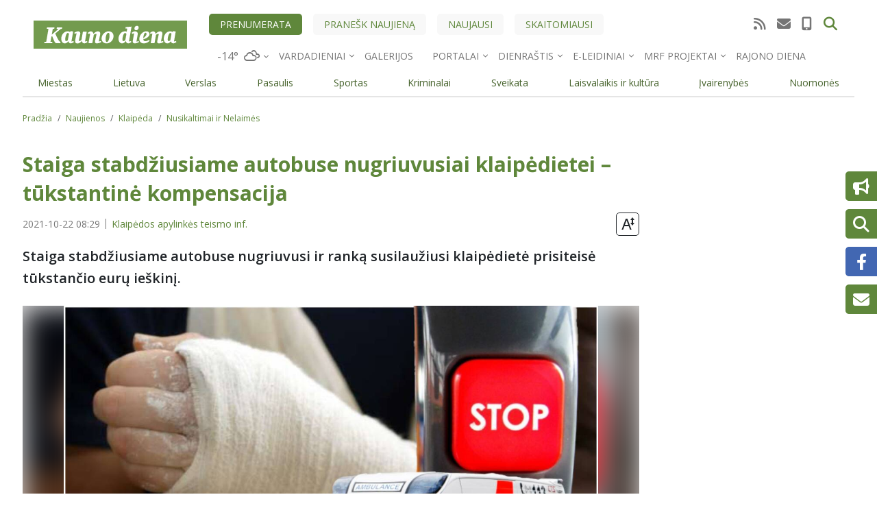

--- FILE ---
content_type: text/html; charset=UTF-8
request_url: https://kauno.diena.lt/naujienos/klaipeda/nusikaltimai-ir-nelaimes/staiga-stabdziusiame-autobuse-nugriuvusiai-klaipedietei-tukstantine-kompensacija-1048483?full
body_size: 30340
content:

  
<!DOCTYPE html>
<html lang="lt" dir="ltr" prefix="og: https://ogp.me/ns#">
  <head>
    <meta charset="utf-8" />
<noscript><style>form.antibot * :not(.antibot-message) { display: none !important; }</style>
</noscript><link rel="canonical" href="https://klaipeda.diena.lt/naujienos/klaipeda/nusikaltimai-ir-nelaimes/staiga-stabdziusiame-autobuse-nugriuvusiai-klaipedietei-tukstantine-kompensacija-1048483" />
<meta name="robots" content="max-snippet:160, max-image-preview:large" />
<meta property="og:site_name" content="KaunoDiena.lt" />
<meta property="og:type" content="article" />
<meta property="og:url" content="https://kauno.diena.lt/naujienos/klaipeda/nusikaltimai-ir-nelaimes/staiga-stabdziusiame-autobuse-nugriuvusiai-klaipedietei-tukstantine-kompensacija-1048483" />
<meta property="og:title" content="Staiga stabdžiusiame autobuse nugriuvusiai klaipėdietei – tūkstantinė kompensacija" />
<meta property="og:image" content="https://administravimas.diena.lt/sites/default/files-sync/Vilniausdiena/Vartotoju%20zona/evaa/erferf_13.jpg" />
<meta property="article:tag" content="avarija situacija" />
<meta property="article:tag" content="staiga stabdė" />
<meta property="article:tag" content="tūkstantinė kompensacija" />
<meta property="article:tag" content="sulūžo ranka" />
<meta property="article:tag" content="klaipėdietė" />
<meta name="Generator" content="Drupal 10 (https://www.drupal.org); Commerce 2" />
<meta name="MobileOptimized" content="width" />
<meta name="HandheldFriendly" content="true" />
<meta name="viewport" content="width=device-width, initial-scale=1.0" />
<script type="application/ld+json">{
    "@context": "https://schema.org",
    "@graph": [
        {
            "@type": "NewsArticle",
            "headline": "Staiga stabdžiusiame autobuse nugriuvusiai klaipėdietei – tūkstantinė kompensacija",
            "description": "Staiga stabdžiusiame autobuse nugriuvusi ir ranką susilaužiusi klaipėdietė prisiteisė tūkstančio eurų ieškinį.",
            "image": {
                "@type": "ImageObject",
                "url": "https://administravimas.diena.lt/sites/default/files-sync/Vilniausdiena/Vartotoju%20zona/evaa/erferf_13.jpg"
            },
            "datePublished": "2021-10-22T08:29:00+0300",
            "dateModified": "2021-10-22T11:40:40+0300",
            "publisher": {
                "@type": "Organization",
                "name": "Kauno Diena",
                "url": "https://kauno.diena.lt",
                "logo": {
                    "@type": "ImageObject",
                    "representativeOfPage": "True",
                    "url": "https://kauno.diena.lt/themes/custom/dienalt-custom-theme/build/assets/images/logo/kauno_diena.svg"
                }
            }
        }
    ]
}</script>
<meta property="og:description" content="Staiga stabdžiusiame autobuse nugriuvusi ir ranką susilaužiusi klaipėdietė prisiteisė tūkstančio eurų ie&amp;scaron;kinį.
" />
<meta property="description" content="Staiga stabdžiusiame autobuse nugriuvusi ir ranką susilaužiusi klaipėdietė prisiteisė tūkstančio eurų ie&amp;scaron;kinį.
" />
<script type="application/ld+json">{
          "@context": "https://schema.org",
          "@type": "BreadcrumbList",
          "itemListElement": [{
              "@type": "ListItem",
              "position": "1",
              "name": "Pradžia",
              "item": "https://kauno.diena.lt/"
            },{
              "@type": "ListItem",
              "position": "2",
              "name": "Naujienos",
              "item": "https://kauno.diena.lt/naujausi"
            },{
              "@type": "ListItem",
              "position": "3",
              "name": "Klaipėda",
              "item": "https://kauno.diena.lt/naujienos/klaipeda"
            },{
              "@type": "ListItem",
              "position": "4",
              "name": "Nusikaltimai ir Nelaimės",
              "item": "https://kauno.diena.lt/naujienos/klaipeda/nusikaltimai-ir-nelaimes"
            }]}</script>

                    

<script>
	!function(f,b,e,v,n,t,s){if(f.fbq)return;n=f.fbq=function(){n.callMethod?
		n.callMethod.apply(n,arguments):n.queue.push(arguments)};if(!f._fbq)f._fbq=n;
		n.push=n;n.loaded=!0;n.version='2.0';n.queue=[];t=b.createElement(e);t.async=!0;
		t.src=v;s=b.getElementsByTagName(e)[0];s.parentNode.insertBefore(t,s)}(window,
		document,'script','https://connect.facebook.net/en_US/fbevents.js');

	fbq('init', '969208716473865');
	fbq('track', 'PageView');</script>
<noscript><img height='1' width='1' style='display:none'
			   src='https://www.facebook.com/tr?id=969208716473865&ev=PageView&noscript=1'
	/></noscript>

<meta name="facebook-domain-verification" content="26bdkmu1n4gq92x7q44ztxgjae5u2u" />

<meta name="msvalidate.01" content="4D8EBADD5F7B12091FA25C2781D6F6CE" />

<script type="text/javascript" src="https://www.google.com/jsapi"></script>
<script type="text/javascript">
	function apply_viewport(){
		var ww = window.screen.width;
		var mw = 769; // width of site
		var ratio =  ww / mw; //calculate ratio
		console.log(ratio);
		var viewport_meta_tag = document.getElementsByName('viewport')[0];
		if( ww > mw){ // bigger than maximum size
			viewport_meta_tag.setAttribute('content', 'initial-scale=' + ratio + ', maximum-scale=' + ratio + ', minimum-scale=' + ratio + ', user-scalable=no, width=' + mw);
		}
	}
	if(navigator.userAgent=='iOS_app_KD' || navigator.userAgent.indexOf('iOS_app_KD')!==-1){document.write('<style>#top-header{background:#5F873B;}#sidebar{background:#729751}</style>'); apply_viewport();}
</script>

<!-- Google tag (gtag.js) -->
<script async src="https://www.googletagmanager.com/gtag/js?id=G-G5M5CNN690"></script>
<script>
  window.dataLayer = window.dataLayer || [];
  function gtag(){dataLayer.push(arguments);}
  gtag('js', new Date());

  gtag('config', 'G-G5M5CNN690');
</script>


<script>(function(){/*

 Copyright The Closure Library Authors.
 SPDX-License-Identifier: Apache-2.0
*/
'use strict';var g=function(a){var b=0;return function(){return b<a.length?{done:!1,value:a[b++]}:{done:!0}}},l=this||self,m=/^[\w+/_-]+[=]{0,2}$/,p=null,q=function(){},r=function(a){var b=typeof a;if("object"==b)if(a){if(a instanceof Array)return"array";if(a instanceof Object)return b;var c=Object.prototype.toString.call(a);if("[object Window]"==c)return"object";if("[object Array]"==c||"number"==typeof a.length&&"undefined"!=typeof a.splice&&"undefined"!=typeof a.propertyIsEnumerable&&!a.propertyIsEnumerable("splice"))return"array";
	if("[object Function]"==c||"undefined"!=typeof a.call&&"undefined"!=typeof a.propertyIsEnumerable&&!a.propertyIsEnumerable("call"))return"function"}else return"null";else if("function"==b&&"undefined"==typeof a.call)return"object";return b},u=function(a,b){function c(){}c.prototype=b.prototype;a.prototype=new c;a.prototype.constructor=a};var v=function(a,b){Object.defineProperty(l,a,{configurable:!1,get:function(){return b},set:q})};var y=function(a,b){this.b=a===w&&b||"";this.a=x},x={},w={};var aa=function(a,b){a.src=b instanceof y&&b.constructor===y&&b.a===x?b.b:"type_error:TrustedResourceUrl";if(null===p)b:{b=l.document;if((b=b.querySelector&&b.querySelector("script[nonce]"))&&(b=b.nonce||b.getAttribute("nonce"))&&m.test(b)){p=b;break b}p=""}b=p;b&&a.setAttribute("nonce",b)};var z=function(){return Math.floor(2147483648*Math.random()).toString(36)+Math.abs(Math.floor(2147483648*Math.random())^+new Date).toString(36)};var A=function(a,b){b=String(b);"application/xhtml+xml"===a.contentType&&(b=b.toLowerCase());return a.createElement(b)},B=function(a){this.a=a||l.document||document};B.prototype.appendChild=function(a,b){a.appendChild(b)};var C=function(a,b,c,d,e,f){try{var k=a.a,h=A(a.a,"SCRIPT");h.async=!0;aa(h,b);k.head.appendChild(h);h.addEventListener("load",function(){e();d&&k.head.removeChild(h)});h.addEventListener("error",function(){0<c?C(a,b,c-1,d,e,f):(d&&k.head.removeChild(h),f())})}catch(n){f()}};var ba=l.atob("aHR0cHM6Ly93d3cuZ3N0YXRpYy5jb20vaW1hZ2VzL2ljb25zL21hdGVyaWFsL3N5c3RlbS8xeC93YXJuaW5nX2FtYmVyXzI0ZHAucG5n"),ca=l.atob("WW91IGFyZSBzZWVpbmcgdGhpcyBtZXNzYWdlIGJlY2F1c2UgYWQgb3Igc2NyaXB0IGJsb2NraW5nIHNvZnR3YXJlIGlzIGludGVyZmVyaW5nIHdpdGggdGhpcyBwYWdlLg=="),da=l.atob("RGlzYWJsZSBhbnkgYWQgb3Igc2NyaXB0IGJsb2NraW5nIHNvZnR3YXJlLCB0aGVuIHJlbG9hZCB0aGlzIHBhZ2Uu"),ea=function(a,b,c){this.b=a;this.f=new B(this.b);this.a=null;this.c=[];this.g=!1;this.i=b;this.h=c},F=function(a){if(a.b.body&&!a.g){var b=
	function(){D(a);l.setTimeout(function(){return E(a,3)},50)};C(a.f,a.i,2,!0,function(){l[a.h]||b()},b);a.g=!0}},D=function(a){for(var b=G(1,5),c=0;c<b;c++){var d=H(a);a.b.body.appendChild(d);a.c.push(d)}b=H(a);b.style.bottom="0";b.style.left="0";b.style.position="fixed";b.style.width=G(100,110).toString()+"%";b.style.zIndex=G(2147483544,2147483644).toString();b.style["background-color"]=I(249,259,242,252,219,229);b.style["box-shadow"]="0 0 12px #888";b.style.color=I(0,10,0,10,0,10);b.style.display=
	"flex";b.style["justify-content"]="center";b.style["font-family"]="Roboto, Arial";c=H(a);c.style.width=G(80,85).toString()+"%";c.style.maxWidth=G(750,775).toString()+"px";c.style.margin="24px";c.style.display="flex";c.style["align-items"]="flex-start";c.style["justify-content"]="center";d=A(a.f.a,"IMG");d.className=z();d.src=ba;d.style.height="24px";d.style.width="24px";d.style["padding-right"]="16px";var e=H(a),f=H(a);f.style["font-weight"]="bold";f.textContent=ca;var k=H(a);k.textContent=da;J(a,
	e,f);J(a,e,k);J(a,c,d);J(a,c,e);J(a,b,c);a.a=b;a.b.body.appendChild(a.a);b=G(1,5);for(c=0;c<b;c++)d=H(a),a.b.body.appendChild(d),a.c.push(d)},J=function(a,b,c){for(var d=G(1,5),e=0;e<d;e++){var f=H(a);b.appendChild(f)}b.appendChild(c);c=G(1,5);for(d=0;d<c;d++)e=H(a),b.appendChild(e)},G=function(a,b){return Math.floor(a+Math.random()*(b-a))},I=function(a,b,c,d,e,f){return"rgb("+G(Math.max(a,0),Math.min(b,255)).toString()+","+G(Math.max(c,0),Math.min(d,255)).toString()+","+G(Math.max(e,0),Math.min(f,
	255)).toString()+")"},H=function(a){a=A(a.f.a,"DIV");a.className=z();return a},E=function(a,b){0>=b||null!=a.a&&0!=a.a.offsetHeight&&0!=a.a.offsetWidth||(fa(a),D(a),l.setTimeout(function(){return E(a,b-1)},50))},fa=function(a){var b=a.c;var c="undefined"!=typeof Symbol&&Symbol.iterator&&b[Symbol.iterator];b=c?c.call(b):{next:g(b)};for(c=b.next();!c.done;c=b.next())(c=c.value)&&c.parentNode&&c.parentNode.removeChild(c);a.c=[];(b=a.a)&&b.parentNode&&b.parentNode.removeChild(b);a.a=null};var ia=function(a,b,c,d,e){var f=ha(c),k=function(n){n.appendChild(f);l.setTimeout(function(){f?(0!==f.offsetHeight&&0!==f.offsetWidth?b():a(),f.parentNode&&f.parentNode.removeChild(f)):a()},d)},h=function(n){document.body?k(document.body):0<n?l.setTimeout(function(){h(n-1)},e):b()};h(3)},ha=function(a){var b=document.createElement("div");b.className=a;b.style.width="1px";b.style.height="1px";b.style.position="absolute";b.style.left="-10000px";b.style.top="-10000px";b.style.zIndex="-10000";return b};var K={},L=null;var M=function(){},N="function"==typeof Uint8Array,O=function(a,b){a.b=null;b||(b=[]);a.j=void 0;a.f=-1;a.a=b;a:{if(b=a.a.length){--b;var c=a.a[b];if(!(null===c||"object"!=typeof c||Array.isArray(c)||N&&c instanceof Uint8Array)){a.g=b-a.f;a.c=c;break a}}a.g=Number.MAX_VALUE}a.i={}},P=[],Q=function(a,b){if(b<a.g){b+=a.f;var c=a.a[b];return c===P?a.a[b]=[]:c}if(a.c)return c=a.c[b],c===P?a.c[b]=[]:c},R=function(a,b,c){a.b||(a.b={});if(!a.b[c]){var d=Q(a,c);d&&(a.b[c]=new b(d))}return a.b[c]};
M.prototype.h=N?function(){var a=Uint8Array.prototype.toJSON;Uint8Array.prototype.toJSON=function(){var b;void 0===b&&(b=0);if(!L){L={};for(var c="ABCDEFGHIJKLMNOPQRSTUVWXYZabcdefghijklmnopqrstuvwxyz0123456789".split(""),d=["+/=","+/","-_=","-_.","-_"],e=0;5>e;e++){var f=c.concat(d[e].split(""));K[e]=f;for(var k=0;k<f.length;k++){var h=f[k];void 0===L[h]&&(L[h]=k)}}}b=K[b];c=[];for(d=0;d<this.length;d+=3){var n=this[d],t=(e=d+1<this.length)?this[d+1]:0;h=(f=d+2<this.length)?this[d+2]:0;k=n>>2;n=(n&
	3)<<4|t>>4;t=(t&15)<<2|h>>6;h&=63;f||(h=64,e||(t=64));c.push(b[k],b[n],b[t]||"",b[h]||"")}return c.join("")};try{return JSON.stringify(this.a&&this.a,S)}finally{Uint8Array.prototype.toJSON=a}}:function(){return JSON.stringify(this.a&&this.a,S)};var S=function(a,b){return"number"!==typeof b||!isNaN(b)&&Infinity!==b&&-Infinity!==b?b:String(b)};M.prototype.toString=function(){return this.a.toString()};var T=function(a){O(this,a)};u(T,M);var U=function(a){O(this,a)};u(U,M);var ja=function(a,b){this.c=new B(a);var c=R(b,T,5);c=new y(w,Q(c,4)||"");this.b=new ea(a,c,Q(b,4));this.a=b},ka=function(a,b,c,d){b=new T(b?JSON.parse(b):null);b=new y(w,Q(b,4)||"");C(a.c,b,3,!1,c,function(){ia(function(){F(a.b);d(!1)},function(){d(!0)},Q(a.a,2),Q(a.a,3),Q(a.a,1))})};var la=function(a,b){V(a,"internal_api_load_with_sb",function(c,d,e){ka(b,c,d,e)});V(a,"internal_api_sb",function(){F(b.b)})},V=function(a,b,c){a=l.btoa(a+b);v(a,c)},W=function(a,b,c){for(var d=[],e=2;e<arguments.length;++e)d[e-2]=arguments[e];e=l.btoa(a+b);e=l[e];if("function"==r(e))e.apply(null,d);else throw Error("API not exported.");};var X=function(a){O(this,a)};u(X,M);var Y=function(a){this.h=window;this.a=a;this.b=Q(this.a,1);this.f=R(this.a,T,2);this.g=R(this.a,U,3);this.c=!1};Y.prototype.start=function(){ma();var a=new ja(this.h.document,this.g);la(this.b,a);na(this)};
var ma=function(){var a=function(){if(!l.frames.googlefcPresent)if(document.body){var b=document.createElement("iframe");b.style.display="none";b.style.width="0px";b.style.height="0px";b.style.border="none";b.style.zIndex="-1000";b.style.left="-1000px";b.style.top="-1000px";b.name="googlefcPresent";document.body.appendChild(b)}else l.setTimeout(a,5)};a()},na=function(a){var b=Date.now();W(a.b,"internal_api_load_with_sb",a.f.h(),function(){var c;var d=a.b,e=l[l.btoa(d+"loader_js")];if(e){e=l.atob(e);
	e=parseInt(e,10);d=l.btoa(d+"loader_js").split(".");var f=l;d[0]in f||"undefined"==typeof f.execScript||f.execScript("var "+d[0]);for(;d.length&&(c=d.shift());)d.length?f[c]&&f[c]!==Object.prototype[c]?f=f[c]:f=f[c]={}:f[c]=null;c=Math.abs(b-e);c=1728E5>c?0:c}else c=-1;0!=c&&(W(a.b,"internal_api_sb"),Z(a,Q(a.a,6)))},function(c){Z(a,c?Q(a.a,4):Q(a.a,5))})},Z=function(a,b){a.c||(a.c=!0,a=new l.XMLHttpRequest,a.open("GET",b,!0),a.send())};(function(a,b){l[a]=function(c){for(var d=[],e=0;e<arguments.length;++e)d[e-0]=arguments[e];l[a]=q;b.apply(null,d)}})("__d3lUW8vwsKlB__",function(a){"function"==typeof window.atob&&(a=window.atob(a),a=new X(a?JSON.parse(a):null),(new Y(a)).start())});}).call(this);

window.__d3lUW8vwsKlB__("[base64]");
</script>        <!-- Digital Matter head part -->
<script async src='https://core.dimatter.ai/pubs/kauno-diena-lt.min.js'></script>
<script>
  window.dimatter = window.dimatter || [];
  window.dimatter.push(['KDN_S1_300x250_InArticle']);
  window.dimatter.push(['KDN_P4_300x250_Sticky']);
  window.dimatter.push(['KDN_P3B_300x250']);
  window.dimatter.push(['KDN_P3A_300x250']);
  window.dimatter.push(['KDN_P2B_300x600']);
  window.dimatter.push(['KDN_P2A_300x600']);
  window.dimatter.push(['KDN_P0_1270x200']);
  window.dimatter.push(['KDN_640x480_OutStream']);
  window.dimatter.push(['KDNM_Mobile_M5_300x250_InArticle']);
  window.dimatter.push(['KDNM_Mobile_M4_300x250_InArticle']);
  window.dimatter.push(['KDNM_Mobile_M3_300x250']);
  window.dimatter.push(['KDNM_Mobile_M2_300x250']);
  window.dimatter.push(['KDNM_Mobile_M1_300x250']);
  window.dimatter.push(['_initialize']);
</script>



<!-- (C)2000-2019 Gemius SA - gemiusPrism  / diena.lt/kauno.diena.lt/Visa aplinka (kauno.diena.lt) -->
<script type="text/javascript">
<!--//--><![CDATA[//><!--
if(navigator.userAgent=='iOS_app_KD' || navigator.userAgent=='Android_app_KD'){
	var pp_gemius_identifier = 'bOiVHV.aibp.Rc7gSYiBofWWj7zFTM_K364EQQSKRBb.p7';
	var p_g_i = 'bOiVHV.aibp.Rc7gSYiBofWWj7zFTM_K364EQQSKRBb.p7';
}else{
	var pp_gemius_identifier = 'nAGV7cxmJTULu.ezphUK0ZdQ.tMsz8dhj4ixHQJ_epD.S7';
	var p_g_i = 'nAGV7cxmJTULu.ezphUK0ZdQ.tMsz8dhj4ixHQJ_epD.S7';
}
// lines below shouldn't be edited
function gemius_pending(i) { window[i] = window[i] || function() {var x = window[i+'_pdata'] = window[i+'_pdata'] || []; x[x.length]=arguments;};};gemius_pending('gemius_hit'); gemius_pending('gemius_event'); gemius_pending('pp_gemius_hit'); gemius_pending('pp_gemius_event');(function(d,t) {try {var gt=d.createElement(t),s=d.getElementsByTagName(t)[0],l='http'+((location.protocol=='https:')?'s':''); gt.setAttribute('async','async');gt.setAttribute('defer','defer'); gt.src=l+'://galt.hit.gemius.pl/xgemius.js'; s.parentNode.insertBefore(gt,s);} catch (e) {}})(document,'script');
//--><!]]>
</script>


    <script async src="https://pagead2.googlesyndication.com/pagead/js/adsbygoogle.js?client=ca-pub-1799248022251661" data-overlays="bottom" crossorigin="anonymous"></script>

  <!-- Google tag (gtag.js) -->
  <script async src="https://www.googletagmanager.com/gtag/js?id=G-B60HPC9R7N"></script>
  <script>
    window.dataLayer = window.dataLayer || [];
    function gtag(){dataLayer.push(arguments);}
    gtag('js', new Date());

    gtag('config', 'G-B60HPC9R7N');
  </script>

  <script async src="https://www.googletagmanager.com/gtag/js?id=G-GKKQ3D9B5E"></script>
  <script>
    window.dataLayer = window.dataLayer || [];
    function gtag(){dataLayer.push(arguments);}
    gtag('js', new Date());
    gtag('config', 'G-GKKQ3D9B5E');
  </script>

  <script type="text/javascript">
    (function(c,l,a,r,i,t,y){
        c[a]=c[a]||function(){(c[a].q=c[a].q||[]).push(arguments)};
        t=l.createElement(r);t.async=1;t.src="https://www.clarity.ms/tag/"+i;
        y=l.getElementsByTagName(r)[0];y.parentNode.insertBefore(t,y);
    })(window, document, "clarity", "script", "qihhyup19c");
</script>
                        <meta name="apple-mobile-web-app-status-bar-style" content="default" />
                      <meta name="theme-color" content="#5F873B" />
        <link rel="preload" href="/manifest/2/manifest.json" />
        <link rel="manifest" href="/manifest/2/manifest.json" />
                <link rel="apple-touch-icon" sizes="120x120" href="/manifest/2/icons/apple-touch-icon_120.png" />
        <link rel="apple-touch-icon" sizes="180x180" href="/manifest/2/icons/apple-touch-icon_180.png" />
                <link rel="icon" type="image/png" href="/themes/custom/dienalt-custom-theme/build/assets/icons/favicons/2/favicon-96x96.png" sizes="96x96" />
        <link rel="icon" type="image/svg+xml" href="/themes/custom/dienalt-custom-theme/build/assets/icons/favicons/2/favicon.svg" />
        <link rel="shortcut icon" href="/themes/custom/dienalt-custom-theme/build/assets/icons/favicons/2/favicon.ico" />
        <link rel="apple-touch-icon" sizes="180x180" href="/themes/custom/dienalt-custom-theme/build/assets/icons/favicons/2/apple-touch-icon.png" />
                  <script async="async" src="https://www.googletagmanager.com/gtag/js?id=UA-212595958-1"></script>

      <script src="//s1.adform.net/banners/scripts/adx.js" defer></script>

      <title>Staiga stabdžiusiame autobuse nugriuvusiai klaipėdietei – tūkstantinė kompensacija</title>
      <link rel="stylesheet" media="all" href="/modules/contrib/ajax_loader/css/throbber-general.css?t8twi5" />
<link rel="stylesheet" media="all" href="/core/assets/vendor/jquery.ui/themes/base/core.css?t8twi5" />
<link rel="stylesheet" media="all" href="/core/assets/vendor/jquery.ui/themes/base/controlgroup.css?t8twi5" />
<link rel="stylesheet" media="all" href="/core/assets/vendor/jquery.ui/themes/base/checkboxradio.css?t8twi5" />
<link rel="stylesheet" media="all" href="/core/assets/vendor/jquery.ui/themes/base/resizable.css?t8twi5" />
<link rel="stylesheet" media="all" href="/core/assets/vendor/jquery.ui/themes/base/button.css?t8twi5" />
<link rel="stylesheet" media="all" href="/core/assets/vendor/jquery.ui/themes/base/dialog.css?t8twi5" />
<link rel="stylesheet" media="all" href="/core/modules/system/css/components/ajax-progress.module.css?t8twi5" />
<link rel="stylesheet" media="all" href="/core/modules/system/css/components/align.module.css?t8twi5" />
<link rel="stylesheet" media="all" href="/core/modules/system/css/components/autocomplete-loading.module.css?t8twi5" />
<link rel="stylesheet" media="all" href="/core/modules/system/css/components/fieldgroup.module.css?t8twi5" />
<link rel="stylesheet" media="all" href="/core/modules/system/css/components/container-inline.module.css?t8twi5" />
<link rel="stylesheet" media="all" href="/core/modules/system/css/components/clearfix.module.css?t8twi5" />
<link rel="stylesheet" media="all" href="/core/modules/system/css/components/details.module.css?t8twi5" />
<link rel="stylesheet" media="all" href="/core/modules/system/css/components/hidden.module.css?t8twi5" />
<link rel="stylesheet" media="all" href="/core/modules/system/css/components/item-list.module.css?t8twi5" />
<link rel="stylesheet" media="all" href="/core/modules/system/css/components/js.module.css?t8twi5" />
<link rel="stylesheet" media="all" href="/core/modules/system/css/components/nowrap.module.css?t8twi5" />
<link rel="stylesheet" media="all" href="/core/modules/system/css/components/position-container.module.css?t8twi5" />
<link rel="stylesheet" media="all" href="/core/modules/system/css/components/progress.module.css?t8twi5" />
<link rel="stylesheet" media="all" href="/core/modules/system/css/components/reset-appearance.module.css?t8twi5" />
<link rel="stylesheet" media="all" href="/core/modules/system/css/components/resize.module.css?t8twi5" />
<link rel="stylesheet" media="all" href="/core/modules/system/css/components/sticky-header.module.css?t8twi5" />
<link rel="stylesheet" media="all" href="/core/modules/system/css/components/system-status-counter.css?t8twi5" />
<link rel="stylesheet" media="all" href="/core/modules/system/css/components/system-status-report-counters.css?t8twi5" />
<link rel="stylesheet" media="all" href="/core/modules/system/css/components/system-status-report-general-info.css?t8twi5" />
<link rel="stylesheet" media="all" href="/core/modules/system/css/components/tabledrag.module.css?t8twi5" />
<link rel="stylesheet" media="all" href="/core/modules/system/css/components/tablesort.module.css?t8twi5" />
<link rel="stylesheet" media="all" href="/core/modules/system/css/components/tree-child.module.css?t8twi5" />
<link rel="stylesheet" media="all" href="/modules/contrib/poll/css/poll.base.css?t8twi5" />
<link rel="stylesheet" media="all" href="/modules/contrib/poll/css/poll.theme.css?t8twi5" />
<link rel="stylesheet" media="all" href="/core/modules/views/css/views.module.css?t8twi5" />
<link rel="stylesheet" media="all" href="/core/modules/ckeditor5/css/ckeditor5.dialog.fix.css?t8twi5" />
<link rel="stylesheet" media="all" href="/core/assets/vendor/jquery.ui/themes/base/theme.css?t8twi5" />
<link rel="stylesheet" media="all" href="/modules/contrib/ajax_loader/css/chasing-dots.css?t8twi5" />
<link rel="stylesheet" media="all" href="/core/modules/layout_discovery/layouts/onecol/onecol.css?t8twi5" />
<link rel="stylesheet" media="all" href="/modules/contrib/google_cse/css/google_cse.css?t8twi5" />
<link rel="stylesheet" media="all" href="/modules/contrib/google_cse/css/no_watermark.css?t8twi5" />
<link rel="stylesheet" media="all" href="/themes/custom/dienalt-custom-theme/build/css/main.style.css?t8twi5" />
<link rel="stylesheet" media="all" href="/core/modules/ckeditor5/css/editor.css?t8twi5" />
<link rel="stylesheet" media="all" href="/modules/contrib/maxlength/css/maxlength.css?t8twi5" />

        
          <link rel="stylesheet" href="https://cdnjs.cloudflare.com/ajax/libs/lightgallery/2.7.2/css/lightgallery-bundle.min.css" integrity="sha512-nUqPe0+ak577sKSMThGcKJauRI7ENhKC2FQAOOmdyCYSrUh0GnwLsZNYqwilpMmplN+3nO3zso8CWUgu33BDag==" crossorigin="anonymous" referrerpolicy="no-referrer" />

          <link href="/themes/custom/dienalt-custom-theme/build/assets/fontawesome6/css/fontawesome.min.css" rel="stylesheet">
          <link href="/themes/custom/dienalt-custom-theme/build/assets/fontawesome6/css/brands.min.css" rel="stylesheet">
          <link href="/themes/custom/dienalt-custom-theme/build/assets/fontawesome6/css/solid.min.css" rel="stylesheet">
          <link href="/themes/custom/dienalt-custom-theme/build/assets/fontawesome6/css/v5-font-face.min.css" rel="stylesheet">

          <!-- Global site tag (gtag.js) - Google Analytics -->
          <script>
            window.dataLayer = window.dataLayer || [];
            function gtag() {
              dataLayer.push(arguments);
            }
            gtag('js', new Date());

            gtag('config', 'UA-212595958-1');
          </script>

          <meta name="verify-paysera" content="30c329333abeca0398b5579381d1cd9f">
        </head>
        <body class="node-1048483 node-type--straipsnis site-kaunas">
                    <a href="#main-content" class="visually-hidden focusable">
            Pereiti į pagrindinį turinį
          </a>
          
            <div class="dialog-off-canvas-main-canvas" data-off-canvas-main-canvas>
      
<div class="page-wrapper container">
  <div class="container">
      <div class="views-element-container">
<div class="js-view-dom-id-6752405a9922b41dbde3acef72ee3ca091db8f75416457bf711148860af28847 view-puslapio-virsus">
       
        
        
        
            <div class="view-content">
        
    <div class="views-row">
            <div class="layout layout--onecol">
    <div  class="layout__region layout__region--content">
      
	<div class="block">
	
	
		

			
            <div class="field field--name-field-body field--type-text-long field--label-hidden field__item"><div class="text-center">
<!-- Adform publisher tag -->
<!-- Tag for kauno.diena.lt - KD P0 N placement -->
<script data-adfscript="adx.adform.net/adx/?mid=2027594"></script>
</div></div>
      
	
		</div>

    </div>
  </div>

      </div>

      </div>
      
        
        
        
        
        </div>
</div>

      </div>
  <header class="page__header header-main sticky-top">
  


<nav class="navbar navbar-expand justify-content-between navbar-light  navbar-top">
      <div class="container">
  
  <button class="navbar-toggler" type="button" data-bs-toggle="collapse" data-bs-target=".navbar-collapse" aria-controls="navbar-collapse" aria-expanded="false" aria-label="Toggle navigation">
    <span class="navbar-toggler-icon"></span>
  </button>

  <div class="collapse navbar-collapse">
        <div class="container navigation-top gx-0">
      <div class="navigation-top-left">  
  <div class="block block--sitebranding">

  
    

        
  <a href="/" class="navbar-brand d-block" aria-label="">
            <img src="/themes/custom/dienalt-custom-theme/build/assets/images/logo/kauno_diena.svg" width="220" height="auto" alt="KaunoDiena.lt logo" class="mr-2"/>

        
  </a>

  
  </div>

</div>

      <div class="navigation-top-middle">
        <div class="navigation-top-actions">
          
  


  <ul class="nav">
                          
                
        <li class="nav-item">
                      <a href="https://mano.diena.lt" class="nav-link">Prenumerata</a>
                  </li>
                      
                
        <li class="nav-item">
                      <a href="/pranesk-naujiena" class="nav-link" data-drupal-link-system-path="pranesk-naujiena">Pranešk naujieną</a>
                  </li>
                      
                
        <li class="nav-item">
                      <a href="/naujausi" class="nav-link" data-drupal-link-system-path="node/104">Naujausi</a>
                  </li>
                      
                
        <li class="nav-item">
                      <a href="/skaitomiausi" class="nav-link" data-drupal-link-system-path="node/100">Skaitomiausi</a>
                  </li>
            </ul>


          <div class="top-social">
            <ul class="nav ms-auto justify-content-end">
              <li class="nav-item">
                <a class="nav-link active" href="/rss.xml" aria-label="RSS srautas"><i class="fas fa-rss"></i></a>
              </li>
              <li class="nav-item">
                <a class="nav-link" href="/kontaktai" aria-label="Kontaktų puslapis"><i class="fas fa-envelope"></i></a>
              </li>
              <li class="nav-item">
                <a class="nav-link" href="tel:037302250" aria-label="Redakcijos telefono numeris"><i class="fas fa-mobile-alt"></i></a>
              </li>
                                                      </ul>
          </div>
          <div class="top-search">
            <div class="top-search-form-wrapper">
	<div class="search-block-form google-cse needs-validation block block--paieskosforma" data-drupal-selector="search-block-form" role="search">
	
	
		

			
<form action="/search/turinys" method="get" id="search-block-form" accept-charset="UTF-8" class="form form-inline">
  
<div class="js-form-item form-item form-type-search js-form-type-search form-item-keys js-form-item-keys form-no-label form-group">
      
  
  
  
  
  
<input title="Įveskite paieškos žodžius." data-drupal-selector="edit-keys" type="search" id="edit-keys" name="keys" value="" size="20" maxlength="128" placeholder="Paieška" class="form-search form-control">


  
  
  
  
  </div>
<div data-drupal-selector="edit-actions" class="form-actions js-form-wrapper form-wrapper" id="edit-actions--33">

<input class="btn btn-primary js-form-submit form-submit btn btn-primary" data-drupal-selector="edit-submit" type="submit" id="edit-submit--65" value="Paieška">
</div>

</form>

	
		</div>
</div>
            <button class="btn btn-link top-search-trigger" role="button" aria-label="Paieška"><i class="fas fa-search"></i></button>
          </div>
        </div>
        <div class="navigation-top-other">
          <ul class="nav">
            <li class="nav-item top-weather">
	<div class="block block--customweatherblock">
	
	
		

			
<div class="weather-dropdown-wrapper dropdown">
  <a class="nav-link dropdown-toggle" href="#" role="button" data-bs-toggle="dropdown" aria-expanded="false">
      </a>
    <ul class="dropdown-menu">
        <li>
      <a class="btn weather-more" href="/zymes/orai-3">Orų naujienos</a>
    </li>
  </ul>
</div>


<script>
document.addEventListener("DOMContentLoaded",()=>{
  getDesktopWeatherData();
});

async function getDesktopWeatherData() {
  let hostname = window.location.hostname;

  const url = "/api/weather";
  try {
    const response = await fetch(url);
    if (!response.ok) {
      throw new Error(`Response status: ${response.status}`);
    }

    const json = await response.json();
    await displayDesktopWeatherInfo(json,hostname);
  } catch (error) {
    console.error(error.message);
  }
}

const displayDesktopWeatherInfo = (data,hostname) => {
  let weather_block_dropdown_toggle = document.querySelector('.weather-dropdown-wrapper .dropdown-toggle');
  let weather_block_dropdown_menu = document.querySelector('.weather-dropdown-wrapper .dropdown-menu');
  let desktop_weather_info_vilnius = '';
  let desktop_weather_info_kaunas = '';
  let desktop_weather_info_klaipeda = '';
  let desktop_weather_icon = '';

  const now = new Date();
  const hours = now.getHours(); // 0 - 23
  const minutes = now.getMinutes(); // 0 - 59

  const current_time = (hours * 60 * 60 * 1000) + (minutes * 60 * 1000);
  /* Weather toggle link info START */
  for(let item in data) {
    if(item == "Vilnius") {
      let sunrise = data[item].sunrise;
      let sunset = data[item].sunset;

      if (current_time > sunrise && current_time < sunset) {
      desktop_weather_icon = `
        <span class="owm-icon">
          <i class="wi wi-owm-day-${data[item].id}"></i>
        </span>
      `;
      } else {
        desktop_weather_icon = `
        <span class="owm-icon">
          <i class="wi wi-owm-night-${data[item].id}"></i>
        </span>
      `;
      }
      desktop_weather_info_vilnius = `
        <span>${Math.round(data[item].temp)}&deg;</span>
        ${desktop_weather_icon}
      `; 
    } else if(item == "Kaunas") {
      let sunrise = data[item].sunrise;
      let sunset = data[item].sunset;

      if (current_time > sunrise && current_time < sunset) {
      desktop_weather_icon = `
        <span class="owm-icon">
          <i class="wi wi-owm-day-${data[item].id}"></i>
        </span>
      `;
      } else {
        desktop_weather_icon = `
        <span class="owm-icon">
          <i class="wi wi-owm-night-${data[item].id}"></i>
        </span>
      `;
      }
      desktop_weather_info_kaunas = `
        <span>${Math.round(data[item].temp)}&deg;</span>
        ${desktop_weather_icon}
      `;
    } else if(item == "Klaipeda") {
      let sunrise = data[item].sunrise;
      let sunset = data[item].sunset;

      if (current_time > sunrise && current_time < sunset) {
      desktop_weather_icon = `
        <span class="owm-icon">
          <i class="wi wi-owm-day-${data[item].id}"></i>
        </span>
      `;
      } else {
        desktop_weather_icon = `
        <span class="owm-icon">
          <i class="wi wi-owm-night-${data[item].id}"></i>
        </span>
      `;
      }
      desktop_weather_info_klaipeda = `
        <span>${Math.round(data[item].temp)}&deg;</span>
        ${desktop_weather_icon}
      `;
    }
  }
  /* Weather toggle link info END */
  /* **************************** */

  /* Weather dropdown menu info START */
  for(let item in data) {
    if(item == "Vilnius") {
      let sunrise = data[item].sunrise;
      let sunset = data[item].sunset;

      if (current_time > sunrise && current_time < sunset) {
      desktop_weather_icon = `
        <span class="owm-icon">
          <i class="wi wi-owm-day-${data[item].id}"></i>
        </span>
      `;
      } else {
        desktop_weather_icon = `
        <span class="owm-icon">
          <i class="wi wi-owm-night-${data[item].id}"></i>
        </span>
      `;
      }
      weather_dropdown_info_vilnius = `
        <li>
          <span class="city">Vilnius</span>
          <span class="temp">${Math.round(data[item].temp)}&deg;</span>
          ${desktop_weather_icon}
        </li>
      `; 
    } else if(item == "Kaunas") {
      let sunrise = data[item].sunrise;
      let sunset = data[item].sunset;

      if (current_time > sunrise && current_time < sunset) {
      desktop_weather_icon = `
        <span class="owm-icon">
          <i class="wi wi-owm-day-${data[item].id}"></i>
        </span>
      `;
      } else {
        desktop_weather_icon = `
        <span class="owm-icon">
          <i class="wi wi-owm-night-${data[item].id}"></i>
        </span>
      `;
      }
      weather_dropdown_info_kaunas = `
        <li>
          <span class="city">Kaunas</span>
          <span class="temp">${Math.round(data[item].temp)}&deg;</span>
          ${desktop_weather_icon}
        </li>
      `;
    } else if(item == "Klaipeda") {
      let sunrise = data[item].sunrise;
      let sunset = data[item].sunset;

      if (current_time > sunrise && current_time < sunset) {
      desktop_weather_icon = `
        <span class="owm-icon">
          <i class="wi wi-owm-day-${data[item].id}"></i>
        </span>
      `;
      } else {
        desktop_weather_icon = `
        <span class="owm-icon">
          <i class="wi wi-owm-night-${data[item].id}"></i>
        </span>
      `;
      }
      weather_dropdown_info_klaipeda = `
        <li>
          <span class="city">Klaipėda</span>
          <span class="temp">${Math.round(data[item].temp)}&deg;</span>
          ${desktop_weather_icon}
        </li>
      `;
    }
  }
  /* Weather dropdown menu info END */
  if (hostname.startsWith('diena.') || hostname.startsWith('m.diena.')) {
    let weather_info_cities = `${weather_dropdown_info_kaunas + weather_dropdown_info_klaipeda}`;
    weather_block_dropdown_toggle.insertAdjacentHTML("afterbegin", desktop_weather_info_vilnius);
    weather_block_dropdown_menu.insertAdjacentHTML("afterbegin", weather_info_cities);
  } else if(hostname.startsWith('kauno.') || hostname.startsWith('m.kauno.diena.')) {
    let weather_info_cities = `${weather_dropdown_info_vilnius + weather_dropdown_info_klaipeda}`;
    weather_block_dropdown_toggle.insertAdjacentHTML("afterbegin", desktop_weather_info_kaunas);
    weather_block_dropdown_menu.insertAdjacentHTML("afterbegin", weather_info_cities);
  } else if(hostname.startsWith('klaipeda.') || hostname.startsWith('m.klaipeda.diena.')) {
    let weather_info_cities = `${weather_dropdown_info_kaunas + weather_dropdown_info_vilnius}`;
    weather_block_dropdown_toggle.insertAdjacentHTML("afterbegin", desktop_weather_info_klaipeda);
    weather_block_dropdown_menu.insertAdjacentHTML("afterbegin", weather_info_cities);
  }
}

</script>
	
		</div>
</li>
                        <li class="nav-item dropdown">
              <a class="nav-link dropdown-toggle" href="#" role="button" data-bs-toggle="dropdown" aria-expanded="false">Vardadieniai</a>
              <ul class="dropdown-menu names-of-the-day-dropdown" aria-labelledby="navbarDropdown"></ul>
            </li>
            <li class="nav-item">
              <a href="/galerijos" class="nav-link">Galerijos</a>
            </li>
            <li class="nav-item dropdown">
              <a class="nav-link dropdown-toggle" href="#" role="button" data-bs-toggle="dropdown" aria-expanded="false">Portalai</a>
              <ul class="dropdown-menu" aria-labelledby="navbarDropdown">
                                  <li>
                    <a class="dropdown-item" href="https://diena.lt/" target="_blank" rel="noopener">Vilniaus diena</a>
                  </li>
                  <li>
                    <a class="dropdown-item" href="https://klaipeda.diena.lt/" target="_blank" rel="noopener">Klaipėdos diena</a>
                  </li>
                              </ul>
            </li>
            <li>
  


  <ul class="nav">
                          
                
        <li class="navbar-text nav-item dropdown">
                      <span class="nav-link dropdown-toggle" data-bs-toggle="dropdown">Dienraštis</span>
                          <div class="dropdown-menu">
              <a href="/kas-yra-kauno-diena" class="dropdown-item" data-drupal-link-system-path="node/102">Kas yra „Kauno Diena“?</a>
              <a href="/skelbimai/dienrastyje" class="dropdown-item" data-drupal-link-system-path="skelbimai/dienrastyje">Skelbimai dienraštyje</a>
  </div>
                              </li>
                      
                
        <li class="navbar-text nav-item dropdown">
                      <span class="nav-link dropdown-toggle" data-bs-toggle="dropdown">E-Leidiniai</span>
                          <div class="dropdown-menu">
              <a href="https://durys.diena.lt/" class="dropdown-item">Durys</a>
              <a href="https://370.diena.lt/" class="dropdown-item">370</a>
  </div>
                              </li>
                      
                
        <li class="navbar-text nav-item dropdown">
                      <span class="nav-link dropdown-toggle" data-bs-toggle="dropdown">MRF projektai</span>
                          <div class="dropdown-menu">
              <a href="/zymes/nesavi" class="dropdown-item" data-drupal-link-system-path="taxonomy/term/607034">(Ne)SAVI</a>
              <a href="/zymes/sirdy-ir-atminty" class="dropdown-item" data-drupal-link-system-path="taxonomy/term/601928">Širdy ir atminty</a>
  </div>
                              </li>
                      
                
        <li class="nav-item">
                      <a href="/zymes/kauno-rajono-diena" class="nav-link" data-drupal-link-system-path="taxonomy/term/526706">Rajono diena</a>
                  </li>
            </ul>

</li>
                      </ul>
        </div>
      </div>
    </div>
        </div>

      </div>
  </nav>



  


<nav aria-label="Pagrindinė navigacija" class="navbar navbar-expand justify-content-between navbar-light  navbar-bottom">
      <div class="container">
  
      
  
  <button class="navbar-toggler" type="button" data-bs-toggle="collapse" data-bs-target=".navbar-collapse" aria-controls="navbar-collapse" aria-expanded="false" aria-label="Toggle navigation">
    <span class="navbar-toggler-icon"></span>
  </button>

  <div class="collapse navbar-collapse">
    									
  


  <div class="navigation-bottom-wrapper">
    <div class="nav-logo-sticky">
        
  <div class="block block--sitebranding">

  
    

        
  <a href="/" class="navbar-brand d-block" aria-label="">
            <img src="/themes/custom/dienalt-custom-theme/build/assets/images/logo/kauno_diena.svg" width="220" height="auto" alt="KaunoDiena.lt logo" class="mr-2"/>

        
  </a>

  
  </div>


    </div>
    <ul class="nav navigation-bottom">
                                                      <li class="nav-item">
                          <a href="/naujienos/kaunas" class="nav-link" data-drupal-link-system-path="taxonomy/term/4">Miestas</a>
                      </li>
                                                <li class="nav-item">
                          <a href="/naujienos/lietuva" class="nav-link" data-drupal-link-system-path="taxonomy/term/12">Lietuva</a>
                      </li>
                                                <li class="nav-item">
                          <a href="/naujienos/verslas" class="nav-link" data-drupal-link-system-path="taxonomy/term/28">Verslas</a>
                      </li>
                                                <li class="nav-item">
                          <a href="/naujienos/pasaulis" class="nav-link" data-drupal-link-system-path="taxonomy/term/9">Pasaulis</a>
                      </li>
                                                <li class="nav-item">
                          <a href="/naujienos/sportas" class="nav-link" data-drupal-link-system-path="taxonomy/term/10">Sportas</a>
                      </li>
                                                <li class="nav-item">
                          <a href="/naujienos/kriminalai" class="nav-link" data-drupal-link-system-path="taxonomy/term/25">Kriminalai</a>
                      </li>
                                                <li class="nav-item">
                          <a href="/naujienos/sveikata" class="nav-link" data-drupal-link-system-path="taxonomy/term/110">Sveikata</a>
                      </li>
                                                <li class="nav-item">
                          <a href="/naujienos/laisvalaikis-ir-kultura" class="nav-link" data-drupal-link-system-path="taxonomy/term/116">Laisvalaikis ir kultūra</a>
                      </li>
                                                <li class="nav-item">
                          <a href="/naujienos/ivairenybes" class="nav-link" data-drupal-link-system-path="taxonomy/term/25940">Įvairenybės</a>
                      </li>
                                                <li class="nav-item">
                          <a href="/naujienos/nuomones" class="nav-link" data-drupal-link-system-path="taxonomy/term/51355">Nuomonės</a>
                      </li>
                  </ul>
  </div>

						  </div>

      </div>
  </nav>
</header>
<header class="page__header header-mobile">
  <div class="navigation-mobile">
  <nav class="navbar navbar-expand-xl p-0 container">
    <div class="container-fluid gx-0">
      <div class="navbar-brand-wrapper">
        <button class="btn nav-mobile-menu-toggler" type="button" data-bs-toggle="offcanvas" data-bs-target="#offcanvasMobile" aria-controls="offcanvasMobile" title="Menu">
          <i class="fa-solid fa-bars"></i>
        </button>
          
  <div class="block block--sitebranding">

  
    

        
  <a href="/" class="navbar-brand d-block" aria-label="">
            <img src="/themes/custom/dienalt-custom-theme/build/assets/images/logo/kauno_diena.svg" width="220" height="auto" alt="KaunoDiena.lt logo" class="mr-2"/>

        
  </a>

  
  </div>


        <div class="navbar-brand-right ms-auto">
          

	
		

			
  <a href="/zymes/orai-3" class="btn nav-mobile-weather-menu-link" type="button" aria-expanded="false" aria-controls="weatherNews" title="Orai">
      </a>

<script>
document.addEventListener("DOMContentLoaded",()=>{
  getData();
});

async function getData() {
  let hostname = window.location.hostname;

  const url = "/api/weather";
  try {
    const response = await fetch(url);
    if (!response.ok) {
      throw new Error(`Response status: ${response.status}`);
    }

    const json = await response.json();
    await displayWeatherInfo(json,hostname);
  } catch (error) {
    console.error(error.message);
  }
}

const displayWeatherInfo = (data,hostname) => {
  let weather_block = document.querySelector('.nav-mobile-weather-menu-link');
  let weather_info_vilnius = '';
  let weather_info_kaunas = '';
  let weather_info_klaipeda = '';
  let weather_icon = '';

  const now = new Date();
  const hours = now.getHours(); // 0 - 23
  const minutes = now.getMinutes(); // 0 - 59

  const current_time = (hours * 60 * 60 * 1000) + (minutes * 60 * 1000);

  for(let item in data) {
    if(item == "Vilnius") {
      let sunrise = data[item].sunrise;
      let sunset = data[item].sunset;

      if (current_time > sunrise && current_time < sunset) {
      weather_icon = `
        <span class="owm-icon">
          <i class="wi wi-owm-day-${data[item].id}"></i>
        </span>
      `;
      } else {
        weather_icon = `
        <span class="owm-icon">
          <i class="wi wi-owm-night-${data[item].id}"></i>
        </span>
      `;
      }
      weather_info_vilnius = `
        ${weather_icon}
        <span class="temp">${Math.round(data[item].temp)}&deg;</span>
      `; 
    } else if(item == "Kaunas") {
      let sunrise = data[item].sunrise;
      let sunset = data[item].sunset;

      if (current_time > sunrise && current_time < sunset) {
      weather_icon = `
        <span class="owm-icon">
          <i class="wi wi-owm-day-${data[item].id}"></i>
        </span>
      `;
      } else {
        weather_icon = `
        <span class="owm-icon">
          <i class="wi wi-owm-night-${data[item].id}"></i>
        </span>
      `;
      }
      weather_info_kaunas = `
        ${weather_icon}
        <span class="temp">${Math.round(data[item].temp)}&deg;</span>
      `;
    } else if(item == "Klaipeda") {
      let sunrise = data[item].sunrise;
      let sunset = data[item].sunset;

      if (current_time > sunrise && current_time < sunset) {
      weather_icon = `
        <span class="owm-icon">
          <i class="wi wi-owm-day-${data[item].id}"></i>
        </span>
      `;
      } else {
        weather_icon = `
        <span class="owm-icon">
          <i class="wi wi-owm-night-${data[item].id}"></i>
        </span>
      `;
      }
      weather_info_klaipeda = `
        ${weather_icon}
        <span class="temp">${Math.round(data[item].temp)}&deg;</span>
      `;
    }
  }
  if (hostname.startsWith('diena.') || hostname.startsWith('m.diena.')) {
    weather_block.insertAdjacentHTML("afterbegin", weather_info_vilnius);
  } else if(hostname.startsWith('kauno.') || hostname.startsWith('m.kauno.diena.')) {
    weather_block.insertAdjacentHTML("afterbegin", weather_info_kaunas);
  } else if(hostname.startsWith('klaipeda.') || hostname.startsWith('m.klaipeda.diena.')) {
    weather_block.insertAdjacentHTML("afterbegin", weather_info_klaipeda);
  }
}

</script>
	
	
          <a href="/pranesk-naujiena" class="btn nav-mobile-report-news" type="button" aria-expanded="false" aria-controls="reportNews" title="Pranešti naujieną">
            <i class="fa-solid fa-bullhorn"></i>
          </a>
                    <button class="btn nav-mobile-search-toggler" type="button" data-bs-toggle="collapse" data-bs-target="#collapseMobileSearch" aria-expanded="false" aria-controls="collapseMobileSearch" title="Paieška">
            <i class="fas fa-search" aria-hidden="true"></i>
          </button>
        </div>
      </div>

      <div class="offcanvas offcanvas-start offcanvas-nav-mobile" tabindex="-1" id="offcanvasMobile" aria-labelledby="mobiliNavigacija">
        <div class="offcanvas-header">
          <div class="navbar-brand-wrapper">
              
  <div class="block block--sitebranding">

  
    

        
  <a href="/" class="navbar-brand d-block" aria-label="">
            <img src="/themes/custom/dienalt-custom-theme/build/assets/images/logo/kauno_diena.svg" width="220" height="auto" alt="KaunoDiena.lt logo" class="mr-2"/>

        
  </a>

  
  </div>


          </div>
          <button type="button" class="btn-close" data-bs-dismiss="offcanvas" aria-label="Close"></button>
        </div>
        <div class="offcanvas-body">

          <div class="top-search-mobile">
            <div class="top-search-form-wrapper-mobile">
              
	<div class="search-block-form google-cse needs-validation block block--paieskosforma" data-drupal-selector="search-block-form" role="search">
	
	
		

			
<form action="/search/turinys" method="get" id="search-block-form" accept-charset="UTF-8" class="form form-inline">
  
<div class="js-form-item form-item form-type-search js-form-type-search form-item-keys js-form-item-keys form-no-label form-group">
      
  
  
  
  
  
<input title="Įveskite paieškos žodžius." data-drupal-selector="edit-keys" type="search" id="edit-keys" name="keys" value="" size="20" maxlength="128" placeholder="Paieška" class="form-search form-control">


  
  
  
  
  </div>
<div data-drupal-selector="edit-actions" class="form-actions js-form-wrapper form-wrapper" id="edit-actions--33">

<input class="btn btn-primary js-form-submit form-submit btn btn-primary" data-drupal-selector="edit-submit" type="submit" id="edit-submit--65" value="Paieška">
</div>

</form>

	
		</div>

              <button class="btn btn-link top-search-trigger-mobile" type="button" aria-label="Paieška">
                <i class="fas fa-search"></i>
              </button>
            </div>
          </div>

          <div class="navigation-top-actions">
            
  


  <ul class="nav">
                          
                
        <li class="nav-item">
                      <a href="https://mano.diena.lt" class="nav-link">Prenumerata</a>
                  </li>
                      
                
        <li class="nav-item">
                      <a href="/pranesk-naujiena" class="nav-link" data-drupal-link-system-path="pranesk-naujiena">Pranešk naujieną</a>
                  </li>
                      
                
        <li class="nav-item">
                      <a href="/naujausi" class="nav-link" data-drupal-link-system-path="node/104">Naujausi</a>
                  </li>
                      
                
        <li class="nav-item">
                      <a href="/skaitomiausi" class="nav-link" data-drupal-link-system-path="node/100">Skaitomiausi</a>
                  </li>
            </ul>


          </div>

                                    
  


  <div class="navigation-bottom-wrapper">
    <div class="nav-logo-sticky">
        
  <div class="block block--sitebranding">

  
    

        
  <a href="/" class="navbar-brand d-block" aria-label="">
            <img src="/themes/custom/dienalt-custom-theme/build/assets/images/logo/kauno_diena.svg" width="220" height="auto" alt="KaunoDiena.lt logo" class="mr-2"/>

        
  </a>

  
  </div>


    </div>
    <ul class="nav navigation-bottom">
                                                      <li class="nav-item">
                          <a href="/naujienos/kaunas" class="nav-link" data-drupal-link-system-path="taxonomy/term/4">Miestas</a>
                      </li>
                                                <li class="nav-item">
                          <a href="/naujienos/lietuva" class="nav-link" data-drupal-link-system-path="taxonomy/term/12">Lietuva</a>
                      </li>
                                                <li class="nav-item">
                          <a href="/naujienos/verslas" class="nav-link" data-drupal-link-system-path="taxonomy/term/28">Verslas</a>
                      </li>
                                                <li class="nav-item">
                          <a href="/naujienos/pasaulis" class="nav-link" data-drupal-link-system-path="taxonomy/term/9">Pasaulis</a>
                      </li>
                                                <li class="nav-item">
                          <a href="/naujienos/sportas" class="nav-link" data-drupal-link-system-path="taxonomy/term/10">Sportas</a>
                      </li>
                                                <li class="nav-item">
                          <a href="/naujienos/kriminalai" class="nav-link" data-drupal-link-system-path="taxonomy/term/25">Kriminalai</a>
                      </li>
                                                <li class="nav-item">
                          <a href="/naujienos/sveikata" class="nav-link" data-drupal-link-system-path="taxonomy/term/110">Sveikata</a>
                      </li>
                                                <li class="nav-item">
                          <a href="/naujienos/laisvalaikis-ir-kultura" class="nav-link" data-drupal-link-system-path="taxonomy/term/116">Laisvalaikis ir kultūra</a>
                      </li>
                                                <li class="nav-item">
                          <a href="/naujienos/ivairenybes" class="nav-link" data-drupal-link-system-path="taxonomy/term/25940">Įvairenybės</a>
                      </li>
                                                <li class="nav-item">
                          <a href="/naujienos/nuomones" class="nav-link" data-drupal-link-system-path="taxonomy/term/51355">Nuomonės</a>
                      </li>
                  </ul>
  </div>

                      
                      <div class="navbar-footer">
              <ul class="nav navigation-footer">
                <h6 class="px-2">MRF projektai</h6>
                <li class="nav-item">
                  <a href="/zymes/nesavi" class="nav-link">(Ne)SAVI</a>
                </li>
                <li class="nav-item">
                  <a href="/zymes/sirdy-ir-atminty" class="nav-link">Širdy ir atminty</a>
                </li>
              </ul>
            </div>
            
  


  <div class="navbar-footer">
    <ul class="nav navigation-footer">
                                                      <li class="nav-item">
            <a href="/kas-yra-kauno-diena" class="nav-link" data-drupal-link-system-path="node/102">Dienraštis</a>
          </li>
                                                <li class="nav-item">
            <a href="" class="nav-link">E-leidiniai</a>
          </li>
                                                <li class="nav-item">
            <a href="/zymes/kauno-rajonas-3" class="nav-link" data-drupal-link-system-path="taxonomy/term/88329">Kauno rajono diena</a>
          </li>
                                                <li class="nav-item">
            <a href="/galerijos" class="nav-link" data-drupal-link-system-path="galerijos">Galerijos</a>
          </li>
                                                <li class="nav-item">
            <a href="/atsakomybes-ribojimas" class="nav-link" data-drupal-link-system-path="atsakomybes-ribojimas">Atsakomybės ribojimas</a>
          </li>
                                                <li class="nav-item">
            <a href="/kontaktai" class="nav-link" data-drupal-link-system-path="kontaktai">Kontaktai</a>
          </li>
                                                <li class="nav-item">
            <a href="/reklama" class="nav-link" data-drupal-link-system-path="node/103">Reklama dienraštyje</a>
          </li>
                                                <li class="nav-item">
            <a href="/asmens-duomenu-tvarkymo-politika" class="nav-link" data-drupal-link-system-path="asmens-duomenu-tvarkymo-politika">Asmens duomenų tvarkymo politika</a>
          </li>
                                                <li class="nav-item">
            <a href="/uab-diena-media-news-slapuku-politika" class="nav-link" data-drupal-link-system-path="uab-diena-media-news-slapuku-politika">Slapukų naudojimas</a>
          </li>
                                                <li class="nav-item">
            <a href="https://durys.diena.lt" class="nav-link">Durys</a>
          </li>
                                                <li class="nav-item">
            <a href="https://klaipedka.diena.lt/" class="nav-link">Jūra</a>
          </li>
                                                <li class="nav-item">
            <a href="/zymes/orai-3" class="nav-link" data-drupal-link-system-path="taxonomy/term/82300">Orai</a>
          </li>
                                                <li class="nav-item">
            <a href="/santaka" class="nav-link" data-drupal-link-system-path="santaka">Santaka</a>
          </li>
                                                <li class="nav-item">
            <a href="https://klaipedka.diena.lt/" class="nav-link">Klaipėda RU</a>
          </li>
                                                <li class="nav-item">
            <a href="/projektas" class="nav-link" data-drupal-link-system-path="node/1721187">ES investicijos</a>
          </li>
                                                <li class="nav-item">
            <a href="/reklama" class="nav-link" data-drupal-link-system-path="node/103">Reklama portale</a>
          </li>
                  </ul>
  </div>

          
        </div>
      </div>

          </div>
  </nav>
    <div class="container">
    <div class="collapse" id="collapseMobileSearch">
      <div class="top-search-mobile">
        <div class="top-search-form-wrapper-mobile">
          
	<div class="search-block-form google-cse needs-validation block block--paieskosforma" data-drupal-selector="search-block-form" role="search">
	
	
		

			
<form action="/search/turinys" method="get" id="search-block-form" accept-charset="UTF-8" class="form form-inline">
  
<div class="js-form-item form-item form-type-search js-form-type-search form-item-keys js-form-item-keys form-no-label form-group">
      
  
  
  
  
  
<input title="Įveskite paieškos žodžius." data-drupal-selector="edit-keys" type="search" id="edit-keys" name="keys" value="" size="20" maxlength="128" placeholder="Paieška" class="form-search form-control">


  
  
  
  
  </div>
<div data-drupal-selector="edit-actions" class="form-actions js-form-wrapper form-wrapper" id="edit-actions--33">

<input class="btn btn-primary js-form-submit form-submit btn btn-primary" data-drupal-selector="edit-submit" type="submit" id="edit-submit--65" value="Paieška">
</div>

</form>

	
		</div>

          <button class="btn btn-link top-search-trigger-mobile" type="button" aria-label="Paieška">
            <i class="fas fa-search"></i>
          </button>
        </div>
      </div>
    </div>
  </div>
</div>
</header>
<header class="page__header header-mobile-secondary">
  <div class="container">
    
  


  <div class="menu-mobile-bottom-wrapper">
    <ul class="nav menu-mobile-bottom">
                                                      <li class="nav-item">
                          <a class="nav-link" href="/"><i class="fa-solid fa-house"></i></a>
                                    </li>
                                                <li class="nav-item">
                          <a class="nav-link" href="/naujienos/ivairenybes/horoskopai">Horoskopai</a>
                                    </li>
                                                <li class="nav-item">
                          <a class="nav-link" href="/naujausi">Naujausi</a>
                                    </li>
                                                <li class="nav-item">
                          <a class="nav-link" href="/galerijos">Galerijos</a>
                                    </li>
                  </ul>
  </div>

  </div>
</header>

  <main id="main-content" class="page__content container">
    
<section class="main-wrapper">
    
              
    
                    
	<div class="block block--breadcrumbs">
	
	
		

			  <nav aria-label="breadcrumb" class="breadcrumb-wrapper my-2">
    <ol class="breadcrumb">
              <li class="breadcrumb-item ">
                      <a href="/">Pradžia</a>
                  </li>
              <li class="breadcrumb-item ">
                      <a href="https://kauno.diena.lt/naujausi">Naujienos</a>
                  </li>
              <li class="breadcrumb-item ">
                      <a href="https://kauno.diena.lt/naujienos/klaipeda">Klaipėda</a>
                  </li>
              <li class="breadcrumb-item ">
                      <a href="https://kauno.diena.lt/naujienos/klaipeda/nusikaltimai-ir-nelaimes">Nusikaltimai ir Nelaimės</a>
                  </li>
          </ol>
  </nav>

	
		</div>


          <div data-drupal-messages-fallback class="hidden"></div>
  <div class="block block--pagrindiniopuslapioturinys block--system-main">

  
    

            <article data-history-node-id="1048483" class="node node--promoted straipsnis straipsnis--full">
  
  

      <div>
            
              <div class="views-element-container">
<div class="js-view-dom-id-bd2f5ed5298af4930864ce5caf57d44e57e3b750925f36532e5e04b9afb4e45c view-straipsnio-isdestymas">
       
        
        
        
            <div class="view-content">
        
    <div class="views-row">
          
  <div  class="layout-multicolumn-article">
    <div class="article-columns-wrapper">
      <main class="main-region">
        <div  class="node-article-header-block">
          
	<div class="views-element-container block">
	
	
		

			<div>
<div class="js-view-dom-id-29b52a9f46df743307cc6c983822967c58644ca5d45a86eee376ec532d6ee756 view-straipsnis">
       
        
        
        
            <div class="view-content">
        
    <div class="views-row">
          
  

<div  data-history-node-id="1048483" class="node node-article-header node--promoted straipsnis straipsnis--layout-builder-article-header">
  
  
      <header class="publishing-info-header node-tracking-item my-3" data-site-id="2" data-node-id="1048483">
      <h1  id="page-title" class="mb-3 text-break">
        
<span>Staiga stabdžiusiame autobuse nugriuvusiai klaipėdietei – tūkstantinė kompensacija</span>

              </h1>
            <div class="publishing-info">
                                <span class="publishing-date">
                      2021-10-22 08:29
                  </span>
                  <span class="publishing-author">
            <div class="field field--name-field-source-old field--type-string field--label-hidden field__item">Klaipėdos apylinkės teismo inf.</div>
      </span>
                <div class="btn-ifs-wrapper">
          <svg xmlns="http://www.w3.org/2000/svg" width="1.5rem" height="1.5rem" viewBox="0 0 24 24">
            <path fill="#212529" d="m22 6l-3-4l-3 4h2v4h-2l3 4l3-4h-2V6zM9.307 4l-6 16h2.137l1.875-5h6.363l1.875 5h2.137l-6-16zm-1.239 9L10.5 6.515L12.932 13z" />
          </svg>
        </div>
      </div>
      <div class="node-article-intro article-intro my-4"><p>Staiga stabdžiusiame autobuse nugriuvusi ir ranką susilaužiusi klaipėdietė prisiteisė tūkstančio eurų ie&scaron;kinį.</p>
</div>
    </header>

                                                                                                                  
    <div class="node-article-media-wrapper">
                                                                                                                            
                      <div class="node-article-featured-image__media-block-wrapper">
              <div class="media-block" data-src="https://administravimas.diena.lt/sites/default/files-sync/styles/image_default_gallery/public/Vilniausdiena/Vartotoju%20zona/evaa/erferf_13.jpg">
                <div class="media-wrapper">
                  <div class="media-image">
                    <img class="img-fluid" src="https://administravimas.diena.lt/sites/default/files-sync/styles/image_default_gallery/public/Vilniausdiena/Vartotoju%20zona/evaa/erferf_13.jpg" data-src="https://administravimas.diena.lt/sites/default/files-sync/styles/image_default_gallery/public/Vilniausdiena/Vartotoju%20zona/evaa/erferf_13.jpg" data-featured-image-author="Vytauto Liaudanskio ir freepik.com nuotr." alt="Trauma: moters kelionė netikėtai baigėsi greitosios medicinos pagalbos stoties automobilyje." loading="lazy" />
                    <div class="img-placeholder" style="background-image:url(https://administravimas.diena.lt/sites/default/files-sync/styles/image_default_gallery/public/Vilniausdiena/Vartotoju%20zona/evaa/erferf_13.jpg)">
                  </div>
                </div>
              </div>
            </div>

            <div class="image-title my-2">
              <span>Trauma: moters kelionė netikėtai baigėsi greitosios medicinos pagalbos stoties automobilyje.</span>
              /
              <span class="fw-bolder">Vytauto Liaudanskio ir freepik.com nuotr.</span>
            </div>
                            </div>
  </div>

          




      </div>

      </div>
      
        
        
        
        
        </div>
</div>

	
		</div>

        </div>
        <div class="node-article-main-wrapper my-4">
          <div  class="node-article-sidebar-block">
            
	<div class="block--type-recommended-articles block block--recommended-articles">
	
	
		

			  <div class="layout layout--onecol">
    <div  class="layout__region layout__region--content">
      
	<div class="block">
	
	
		

			
      <div class="field field--name-field-straipsnis field--type-entity-reference field--label-hidden field__items">
              <div class="field__item">

<article data-history-node-id="1733762" class="node node-article-card node--promoted straipsnis straipsnis--article-card">
  
  
      <div class="media-block">
      <div class="media-wrapper">
                                                                                                                                                                                                                                                                          <div class="media-image">
                                    <img class="img-fluid" src="https://administravimas.diena.lt/sites/default/files-sync/styles/thumbnail_default/public/2025-12/koli_7.jpg" alt="Iniciatyva: D. Dundulis, bendrovės „Norfos mažmena“ valdybos pirmininkas ir bendrovės „Rivona“ generalinis direktorius: sėkmingas verslas privalo dalyvauti visuomenės gyvenime, paremti bendruomenes ar žmones išpildant jų svajones, svarbiausius poreikius." loading="lazy">
                              </div>
        <a href="/naujienos/verslas/imoniu-pulsas/norfos-labdaros-ir-paramos-fondas-laikas-apzvelgti-20-ies-metu-gerus-darbus-1733762" title="„Norfos“ labdaros ir paramos fondas: laikas apžvelgti 20-ies metų gerus darbus"></a>
                                                                                                                                                                                                                                                                        </div>
    </div>
    <div class="article-card-info">
      <div class="article-media-info">
                                          <a href="/naujienos/verslas/imoniu-pulsas/norfos-labdaros-ir-paramos-fondas-laikas-apzvelgti-20-ies-metu-gerus-darbus-1733762/komentarai" title="Visi komentarai">
            <span class="publishing-info-icon">
              <i class="fa-solid fa-comment"></i>
              17
            </span>
          </a>
              </div>
      <div class="article-primary-rubric">
                  Įmonių pulsas
              </div>
    </div>
    <a href="/naujienos/verslas/imoniu-pulsas/norfos-labdaros-ir-paramos-fondas-laikas-apzvelgti-20-ies-metu-gerus-darbus-1733762" title="„Norfos“ labdaros ir paramos fondas: laikas apžvelgti 20-ies metų gerus darbus">
      <h5>„Norfos“ labdaros ir paramos fondas: laikas apžvelgti 20-ies metų gerus darbus
                                </h5>
          </a>
  </article>
</div>
          </div>
  
	
		</div>

    </div>
  </div>

	
		</div>

	<div class="views-element-container block">
	
	
		

			<div>
<div class="js-view-dom-id-be5dccbad1a200377614fa52db49c61aeef4e5dff649ee74073df0354adcff21 view-rekomenduojame view-recommended-articles recommended-articles">
  


  




      
      



  





<div class="block-recommended-articles">
      <div class="article-card">

<article data-history-node-id="1737577" class="node node-article-card node--promoted straipsnis straipsnis--article-card">
  
  
      <div class="media-block">
      <div class="media-wrapper">
                                                                                                                                                              <div class="media-image">
                                    <img class="img-fluid" src="https://administravimas.diena.lt/sites/default/files-sync/styles/thumbnail_default/public/2026-01/ira_3.jpg" alt="Pikti Irano turgaus prekeiviai, senovę šlovinantis jaunimas ir pagalba, kuri neateina" loading="lazy">
                              </div>
        <a href="/naujienos/pasaulis/konfliktai-nelaimes/pikti-irano-turgaus-prekeiviai-senove-slovinantis-jaunimas-ir-pagalba-kuri-neateina-1737577" title="Pikti Irano turgaus prekeiviai, senovę šlovinantis jaunimas ir pagalba, kuri neateina"></a>
                                                                                                                                                  <div class="d-flex align-items-center justify-content-center featured-content-headline">
              <span>Išskirtinė  medžiaga</span>
            </div>
                                </div>
    </div>
    <div class="article-card-info">
      <div class="article-media-info">
                                          <a href="/naujienos/pasaulis/konfliktai-nelaimes/pikti-irano-turgaus-prekeiviai-senove-slovinantis-jaunimas-ir-pagalba-kuri-neateina-1737577/komentarai" title="Visi komentarai">
            <span class="publishing-info-icon">
              <i class="fa-solid fa-comment"></i>
              5
            </span>
          </a>
              </div>
      <div class="article-primary-rubric">
                  Konfliktai, nelaimės
              </div>
    </div>
    <a href="/naujienos/pasaulis/konfliktai-nelaimes/pikti-irano-turgaus-prekeiviai-senove-slovinantis-jaunimas-ir-pagalba-kuri-neateina-1737577" title="Pikti Irano turgaus prekeiviai, senovę šlovinantis jaunimas ir pagalba, kuri neateina">
      <h5>Pikti Irano turgaus prekeiviai, senovę šlovinantis jaunimas ir pagalba, kuri neateina
                                </h5>
          </a>
  </article>
</div>
      <div class="article-card">

<article data-history-node-id="1737265" class="node node-article-card node--promoted straipsnis straipsnis--article-card">
  
  
      <div class="media-block">
      <div class="media-wrapper">
                                                                                                                                                                                                                    <div class="media-image">
                                    <img class="img-fluid" src="https://administravimas.diena.lt/sites/default/files-sync/styles/thumbnail_default/public/2026-01/bal2.jpg" alt="Trumpas, Europa ir nauja pasaulio tvarka: ką saugo taisyklės, kurių niekas nesilaiko?" loading="lazy">
                              </div>
        <a href="/naujienos/pasaulis/ekonomika-ir-politika/trumpas-europa-ir-nauja-pasaulio-tvarka-ka-saugo-taisykles-kuriu-niekas-nesilaiko-1737265" title="Trumpas, Europa ir nauja pasaulio tvarka: ką saugo taisyklės, kurių niekas nesilaiko?"></a>
                                                                                                                                                                                                        <div class="d-flex align-items-center justify-content-center featured-content-headline">
              <span>Išskirtinė  medžiaga</span>
            </div>
                                </div>
    </div>
    <div class="article-card-info">
      <div class="article-media-info">
                                          <a href="/naujienos/pasaulis/ekonomika-ir-politika/trumpas-europa-ir-nauja-pasaulio-tvarka-ka-saugo-taisykles-kuriu-niekas-nesilaiko-1737265/komentarai" title="Visi komentarai">
            <span class="publishing-info-icon">
              <i class="fa-solid fa-comment"></i>
              25
            </span>
          </a>
              </div>
      <div class="article-primary-rubric">
                  Ekonomika ir politika
              </div>
    </div>
    <a href="/naujienos/pasaulis/ekonomika-ir-politika/trumpas-europa-ir-nauja-pasaulio-tvarka-ka-saugo-taisykles-kuriu-niekas-nesilaiko-1737265" title="Trumpas, Europa ir nauja pasaulio tvarka: ką saugo taisyklės, kurių niekas nesilaiko?">
      <h5>Trumpas, Europa ir nauja pasaulio tvarka: ką saugo taisyklės, kurių niekas nesilaiko?
                                </h5>
          </a>
  </article>
</div>
  </div>

  
          </div>
</div>

	
		</div>

	<div class="block">
	
	
		

			<!-- 300×269 KD banner (uses your existing markup + script) -->
<link href="https://fonts.googleapis.com/css2?family=Poppins:wght@400;600&family=Playwrite+US+Trad:wght@400&display=swap" rel="stylesheet">

<style>
  :root{
    --green:#6F8C54;
    --maroon:#892331;
    --black:#000;
    --white:#fff;
  }
  /* Banner frame */
  #collect-emails-form-wrapper{
    position:relative;
    width: 100%; 
    max-width: 300px;
    height:100%; 
    box-sizing:border-box;
    background:#fff; border:0.3px solid var(--green); border-radius:8px;
    font-family:"Poppins", system-ui, -apple-system, Segoe UI, Roboto, Arial, sans-serif;
    display:grid; grid-template-rows:auto 1fr auto; overflow:hidden;
  }

  /* KD top bar */
  #collect-emails-form-wrapper .kd-header{
    background:var(--green); display:flex; justify-content:center; align-items:center;
  }
  #collect-emails-form-wrapper .kd-header .logo{ display:block; margin: auto; max-width: 140px; }

  /* Copy block */
  #collect-emails-form-wrapper .copy{ padding:10px 10px 0; }
  #collect-emails-form-wrapper .intro{
    font-size:14px; line-height:16px; margin:6px 0 10px; color:var(--black); font-weight:400;
  }
  #collect-emails-form-wrapper .intro .semibold{ color:var(--green); font-weight:600; }

  /* “Nuo politikos iki kultūros” */
  #collect-emails-form-wrapper .slogan{ margin:2px auto 6px; max-width: 190px; }
  #collect-emails-form-wrapper .s1{ font-size:16px; font-weight:400; color:var(--black); margin-right: 5px; }
  #collect-emails-form-wrapper .s2{ font-size:20px; font-weight:400; color:var(--maroon); }
  #collect-emails-form-wrapper .s3{ font-size:16px; font-weight:400; color:var(--black); margin-right: 5px; }
  #collect-emails-form-wrapper .s4{
    font-family:"Playwrite US Trad", cursive; font-size:20px; letter-spacing:0.04em; color:var(--maroon);
  }

  /* Notifications area (uses your JS to inject .alert) */
  #collect-emails-form-wrapper .form-notifications{ position: absolute; top: 5px; left: 50%; transform: translateX(-50%); padding:0 16px; }
  #collect-emails-form-wrapper .alert{ 
    border-radius:6px; padding:10px 16px; margin:4px 0; font-size:12px; min-width: 256px;
  }
  .alert-danger{ background:#fde2e2; color:#8a1a1a; }
  .alert-success{ background:#e5f6ea; color:#1d6c3b; }
  .alert-warning{ background:#fff4e5; color:#7a4c00; }

  /* Fields */
  #collect-emails-form-wrapper .fields-wrapper{
    padding:4px 10px 12px; display:flex; flex-direction:column; align-items:center; gap:8px;
  }
  #collect-emails-form-wrapper input[type="email"]{
    width:100%; height:29px; border-radius:8px; box-sizing:border-box;
    border:0.3px solid #000; padding:0 10px; font-size:12px; font-weight:400;
    color:#333; outline:none; font-family:inherit;
  }
  #collect-emails-form-wrapper input[type="email"]::placeholder{ color:#949394; }
  #collect-emails-form-wrapper small{
    display:block; width:100%; font-size:10px; color:#666; line-height:1.2; text-align:left;
  }

  /* Button (override .btn.btn-primary) */
  #collect-emails-form-wrapper .btn.btn-primary{
    width:100%; height:29px; border-radius:8px; border:none;
    background:var(--green); color:#fff; font-size:12px; font-weight:400; cursor:pointer;
  }
  #collect-emails-form-wrapper .btn.btn-primary:disabled{ opacity:.6; cursor:not-allowed; }
</style>

<div id="collect-emails-form-wrapper" role="region" aria-label="Kauno diena prenumeratos baneris 300×269">
  <!-- KD header with logo -->
  <div class="kd-header">
    <img class="logo" src="/themes/custom/dienalt-custom-theme/build/assets/images/newsletter/logo-green-11.png" alt="Kauno diena">
  </div>

  <!-- Copy -->
  <div class="copy">
    <p class="intro">
      <span class="semibold">Prenumeruokite</span> ir gaukite tik pačius įdomiausius straipsnius el. paštu!
    </p>
    <div class="slogan" aria-label="Nuo politikos iki kultūros">
      <div><span class="s1">Nuo </span><span class="s2">politikos</span></div>
      <div><span class="s3"> iki </span><span class="s4">kultūros</span></div>
    </div>
  </div>

  <!-- Notifications + Fields -->
  <div class="form-notifications"></div>
  <div class="fields-wrapper">
    <input type="email" id="email" placeholder="El. paštas" required>
    <input type="hidden" id="hidden-value" value="">
        <button id="sendBtn" class="btn btn-primary" type="button">Prenumeruoti</button>
  </div>
</div>

<script>
(() => {
  const root = document.getElementById("collect-emails-form-wrapper");
  const notificationsWrapper = root.querySelector(".form-notifications");
  const emailInput = root.querySelector("#email");
  const hiddenInput = root.querySelector("#hidden-value");
  const sendBtn = root.querySelector("#sendBtn");

  let notifTimeoutId = null;

  function clearNotice() {
    if (notifTimeoutId) {
      clearTimeout(notifTimeoutId);
      notifTimeoutId = null;
    }
    notificationsWrapper.innerHTML = "";
  }

  function showNotice(type, message, ms = 3000) {
    clearNotice();
    notificationsWrapper.innerHTML =
      `<div class="alert alert-${type}" role="alert">${message}</div>`;
    if (ms) {
      notifTimeoutId = setTimeout(() => {
        notificationsWrapper.innerHTML = "";
        notifTimeoutId = null;
      }, ms);
    }
  }

  function isValidEmail(v) {
    // Simple, robust check (HTML5 input does its own too)
    return /^[^\s@]+@[^\s@]+\.[^\s@]+$/.test(v);
  }

  async function sendEmail(e) {
    e?.preventDefault?.();
    clearNotice();

    const emailValue = emailInput.value.trim();
    const hiddenValue = hiddenInput.value;
    const formGroup = "newsletter";

    if (!emailValue) { showNotice("danger","Įveskite el. pašto adresą"); return; }
    if (!isValidEmail(emailValue)) { showNotice("danger","Neteisingas el. pašto adresas"); return; }

    const payload = { data: { email: emailValue, group: formGroup, hidden_value: hiddenValue } };
    sendBtn.disabled = true;

    try {
      const res = await fetch("/api/email/collection/add", {
        method: "POST",
        headers: { "Content-Type":"application/json", "Accept":"application/json" },
        body: JSON.stringify(payload),
      });

      const text = await res.text();
      const isJson = res.headers.get("content-type")?.includes("application/json");
      const result = text && isJson ? safeJsonParse(text) : {};

      if (!res.ok) {
        if (res.status === 400) { showNotice("danger","Neteisingas el. pašto adresas"); return; }
        if (res.status === 409) { showNotice("warning", result?.message || "Nurodytas el. pašto adresas jau yra užregistruotas"); return; }
        if (res.status === 500) { showNotice("danger", result?.message || "Klaida siunčiant duomenis"); return; }
        showNotice("danger", result?.message || `Klaida (${res.status})`); return;
      }

      showNotice("success","Jūsų el. pašto adresas sėkmingai užregistruotas");
      emailInput.value = "";
    } catch (err) {
      console.error(err);
      showNotice("danger","Klaida siunčiant duomenis");
    } finally {
      sendBtn.disabled = false;
    }
  }

  function safeJsonParse(text) { try { return JSON.parse(text); } catch { return {}; } }

  sendBtn.addEventListener("click", sendEmail);
  emailInput.addEventListener("keydown", (e) => { if (e.key === "Enter") sendEmail(e); });

  fetch("/api/block/statistic/add", {
    method: "POST",
    headers: { "Content-Type":"application/json", "Accept":"application/json" },
    body: JSON.stringify({ 
      data: { 
        block_id: 976431, 
        type: 'view' 
      } 
    }),
  });
})();
</script>

	
		</div>

          </div>
          <div  class="node-article-content-block">
            
	<div class="views-element-container block">
	
	
		

			<div>
<div class="js-view-dom-id-d6ca6226b9dd9e3f0f545af67bbc956b7baf0f9a89b8a4478dcb3d1d047ed6b6 view-straipsnis">
       
        
        
        
            <div class="view-content">
        
    <div class="views-row">
          


<article  data-history-node-id="1048483" class="node node-article-content node--promoted straipsnis straipsnis--layout-builder-article-content">
  
  
      <div class="node-article-content-wrapper row">
      <div class="article-content">
        <div class="node-article-description straipsnio-teksto-wrapper">
                      <p><strong>Stabdė staiga</strong></p>
<p>Klaipėdos apylinkės teismo Klaipėdos miesto rūmuose išnagrinėta civilinė byla pagal klaipėdietės ieškinį dėl žalos atlyginimo priteisimo.</p>
<p>Atsakovė – keleivių transporto kooperatinė bendrovė "Gintarinis vairas". Tarp trečiųjų asmenų – draudimo bendrovė.</p>
<p>2019 m. gruodžio 5-ąją apie 20.30 val. moteris važiavo devintojo maršruto autobusu nuo "Universiteto" stotelės ir ketino išlipti "Baseino" stotelėje.</p>
<p>Autobusui važiuojant S.Dariaus ir S.Girėno gatve, artėjant prie sankryžos su Sportininkų gatve, keleivė pamatė degantį žalią šviesoforo signalą, atsistojo ir ruošėsi išlipti.</p>
<p>Autobusas staiga stabtelėjo, moteris nugriuvo ir susilaužė ranką. Dėl šių sužalojimų ieškovė prašė priteisti 37 eurų turtinę ir 2 tūkst. eurų neturtinę žalą.</p>
<blockquote><p>Pasak atsakovės, avarinę situaciją sukėlė kitas automobilis, todėl autobuso vairuotojas staigiai stabdė. Minimos mašinos vairuotojas tyrimo metu nebuvo nustatytas.</p>
</blockquote>
<p><strong>Kalto nerado</strong></p>
<p>Atsakovė su ieškiniu nesutiko ir nurodė, kad moteris pažeidė Keleivių ir bagažo vežimo kelių transportu taisykles, numatančias, jog keleivis privalo pasirūpinti savo saugumu: jei yra laisvų sėdimų vietų – atsisėsti ir užsisegti saugos diržą, jeigu jis yra įrengtas, o stovint – laikytis už turėklų.</p>
<div class="p1s-desktop">
<!-- Adform publisher tag --><!-- Tag for kauno.diena.lt - KD P1 S placement --><script data-adfscript="adx.adform.net/adx/?mid=2084874"></script></div>
<p>Draudimo kompanijos "BTA Baltic Insurance Company" atsiliepime teigta, kad vairuotojas Kelių eismo taisyklių nepažeidė, o tiesioginis priežastinis ryšys tarp eismo įvykio ir kilusių padarinių yra ieškovės neatsargumas.</p>
<p>Teismas padarė išvadą, kad žala ieškovės sveikatai atsirado kaip autobuso, kuris laikytinas didesnio pavojaus šaltiniu, staigaus stabdymo pasekmė.</p>
<p>Pasak atsakovės, avarinę situaciją sukėlė kitas automobilis, todėl autobuso vairuotojas staigiai stabdė. Minimos mašinos vairuotojas tyrimo metu nebuvo nustatytas.</p>
<p>Sprendime pabrėžta, kad nėra jokių objektyvių ir nenuginčijamų įrodymų, jog toks automobilis, sukėlęs avarinę situaciją, iš viso buvo.</p>
<p><strong>Privalo būti atidus</strong></p>
<p>Atsižvelgdamas į bendrą viešojo transporto paslaugas teikiančio vežėjo pareigą užtikrinti eismo saugumą, teismas pabrėžė, kad visiškai neteisinga ir neproporcinga didžiąją atidumo ir rūpestingumo naštos dalį perkelti keleiviui.</p>
<p>Keleivis esą tik perka viešojo transporto paslaugas ir pagal galimybes privalo būti atidus, tačiau viešojo transporto eismo saugumą visomis įmanomomis priemonėmis privalo užtikrinti vežėjas.</p>
<p>Įvertinta, kad įvykio metu buvo padarytas neigiamas poveikis ieškovės fizinei sveikatai – vienai svarbiausių, nesunkiai pažeidžiamų ir ne visada atkuriamų neturtinių vertybių.</p>
<p>Atkreiptas dėmesys į pasekmes (nesunkus sveikatos sutrikdymas, atlikta operacija, rekomenduotas reabilitacinis gydymas), taip pat į atsakovės turtinę padėtį ir teismų praktiką.</p>
<p>Tūkstančio eurų suma neturtinei žalai atlyginti, teismo įsitikinimu, yra reali ir pakankama, todėl ieškovės ieškinį tenkino iš dalies.</p>
<p>Atsakovė taip pat turės atlyginti ieškovei 37 eurų turtinę žalą, 38 eurų žyminį mokestį valstybei bei 286 eurus bylinėjimosi išlaidų valstybės naudai už valstybės garantuojamos antrinės teisinės pagalbos teikimą.</p>
<p>Sprendimas dar gali būti skundžiamas.</p>

            
                  </div>

                                                                                                                                                                                                                        
                          
                        <div class="node-article-tags mt-3">
          <span>Šiame straipsnyje:</span>
          
      <div class="field field--name-field-tags field--type-entity-reference field--label-hidden field__items">
              <div class="field__item">
          

    
  <a href=/zymes/avarija-situacija class="badge bg-transparent ">

      avarija situacija
  
  </a>
        </div>
              <div class="field__item">
          

    
  <a href=/zymes/staiga-stabde class="badge bg-transparent ">

      staiga stabdė
  
  </a>
        </div>
              <div class="field__item">
          

    
  <a href=/zymes/tukstantine-kompensacija class="badge bg-transparent ">

      tūkstantinė kompensacija
  
  </a>
        </div>
              <div class="field__item">
          

    
  <a href=/zymes/suluzo-ranka class="badge bg-transparent ">

      sulūžo ranka
  
  </a>
        </div>
              <div class="field__item">
          

    
  <a href=/zymes/klaipediete class="badge bg-transparent ">

      klaipėdietė
  
  </a>
        </div>
          </div>
  
        </div>
      </div>
    </div>

      </article>


  

      </div>

      </div>
      
        
        
        
        
        </div>
</div>

	
		</div>

          </div>
        </div>
        <div  class="node-article-content-bottom">
          
	<div class="block">
	
	
		

			<div class="my-3">
    <div class="desreklama" style="width: 100%;margin: auto;">
	<div id="ado-NbunoDARl_fPOnXiet_e_ICRDcxPjKbuJgh4DuLO.3r.C7"></div>
	<script type="text/javascript" src="//lt.adocean.pl/files/js/ado.js"></script><script type="text/javascript">
/* (c)AdOcean 2003-2018 */
        if(typeof ado!=="object"){ado={};ado.config=ado.preview=ado.placement=ado.master=ado.slave=function(){};}
        ado.config({mode: "new", xml: false, consent: true, characterEncoding: true});
        ado.preview({enabled: true});
</script><script type="text/javascript">
ado.placement({id: "ado-NbunoDARl_fPOnXiet_e_ICRDcxPjKbuJgh4DuLO.3r.C7", server: "lt.adocean.pl" });
</script>

<script type="text/javascript">
   fetch("/api/block/statistic/add", {
              method: "POST",
              headers: { "Content-Type":"application/json", "Accept":"application/json" },
              body: JSON.stringify({ 
                data: { 
                  block_id: 134679, 
                  type: 'view' 
                } 
              }),
        });
</script>

<style>
div[id^="ado-NbunoDARl_fPOnXiet_e_ICRDcxPjKbuJgh4DuLO"]{
    margin-bottom: 30px;
} 
div[id^="ado-NbunoDARl_fPOnXiet_e_ICRDcxPjKbuJgh4DuLO"]::before {
    content: "REKLAMA";
    display: block;
    font-size: 10px;
}</style></div>
</div>
	
		</div>

        </div>
        <div class="node-other-content-wrapper row justify-content-center my-4 gx-0">
                      <div  class="node-article-ads-placeholder">
              


  
  <div class="block--type-reklama-iframe block mb-3 block--reklama-iframe">
  
  
    

      <div class="block-tracking-item" data-block-id="">
      <!-- Adform publisher tag -->
<!-- Tag for kauno.diena.lt - KD P1 placement -->
<script data-adfscript="adx.adform.net/adx/?mid=322168"></script>
    </div>
  
    </div>


            </div>
                    <div  class="node-article-comments">
            
	<div class="views-element-container block">
	
	
		

			<div>
<div class="js-view-dom-id-7e85d5ac36dfa856e8497103b36171186ed6405b9860008a64c00c2a4e4e116d view-straipsnis">
       
        
        
        
            <div class="view-content">
        
    <div class="views-row">
          


                                

              <section class="section-article-comments">
        <div class="article-comments">
          <h3>Naujausi komentarai
                      </h3>
          <div class="comments-content-wrapper">
            <section class="node-straipsnis-field-komentarai">
  
  

      <div class="row">
      <div class="col-md-12">
        <div class="comments-form">
                    
<div class="article-comments">
  <form class="comment-comment-form comment-form needs-validation form" data-drupal-selector="comment-form" action="/comment/reply/node/1048483/field_komentarai" method="post" id="comment-form" accept-charset="UTF-8">
    <div class="field--type-text-long field--name-field-komentaras field--widget-text-textarea js-form-wrapper form-wrapper" data-drupal-selector="edit-field-komentaras-wrapper" id="edit-field-komentaras-wrapper">      <div class="js-text-format-wrapper js-form-item form-item">
  <div class="article-comment-form-textarea-wrapper js-form-item form-item js-form-type-textarea form-item-field-komentaras-0-value js-form-item-field-komentaras-0-value form-group">
      <label class="form-label js-form-required form-required" for="edit-field-komentaras-0-value">Komentaras</label>
  
  
  
  
  <textarea class="js-text-full text-full maxlength_js_enforce maxlength form-textarea required form-control" data-entity_embed-host-entity-langcode="lt" data-maxlength="1000" maxlength_js_label=" " #maxlength_js_enforce data-media-embed-host-entity-langcode="lt" data-drupal-selector="edit-field-komentaras-0-value" id="edit-field-komentaras-0-value" name="field_komentaras[0][value]" rows="5" cols="60" placeholder="Prisijungti prie diskusijos" required="required" aria-required="true"></textarea>


  
  
  
  
  </div>
<div class="js-filter-wrapper js-form-wrapper form-wrapper" data-drupal-selector="edit-field-komentaras-0-format" id="edit-field-komentaras-0-format"><div data-drupal-selector="edit-field-komentaras-0-format-help" id="edit-field-komentaras-0-format-help" class="js-form-wrapper form-wrapper"><a href="/filter/tips" target="_blank" data-drupal-selector="edit-field-komentaras-0-format-help-about" id="edit-field-komentaras-0-format-help-about">Apie teksto formatus</a></div>
<div class="js-filter-guidelines js-form-wrapper form-wrapper" data-drupal-selector="edit-field-komentaras-0-format-guidelines" id="edit-field-komentaras-0-format-guidelines"><div data-drupal-format-id="komentarai">
  <h4>Komentarai</h4>
  
  
    
          <ul>
              <li>HTML žymės neleidžiamos.</li>
            </ul>
    
    
  
</div>
</div>
</div>

  </div>

  </div>

<input autocomplete="off" data-drupal-selector="form-qma54853nskyqvo1xb28favwcw-ivndavzvljwjza7m" type="hidden" name="form_build_id" value="form-Qma54853nskyQVo1Xb28FAvwCW_IVNDAVzvljWJzA7M" class="form-control">

<input data-drupal-selector="edit-comment-comment-form" type="hidden" name="form_id" value="comment_comment_form" class="form-control">
<div class="field--type-text field--name-field-autorius field--widget-text-textfield js-form-wrapper form-wrapper" data-drupal-selector="edit-field-autorius-wrapper" id="edit-field-autorius-wrapper">      <div class="js-text-format-wrapper js-form-item form-item">
  <div class="article-comment-form-textfield-wrapper js-form-item form-item js-form-type-textfield form-item-field-autorius-0-value js-form-item-field-autorius-0-value form-group">
      <label class="form-label js-form-required form-required" for="edit-field-autorius-0-value">Autorius</label>
  
  
  
  
  
<input class="js-text-full text-full form-textfield required form-control" data-entity_embed-host-entity-langcode="lt" data-media-embed-host-entity-langcode="lt" data-drupal-selector="edit-field-autorius-0-value" type="text" id="edit-field-autorius-0-value" name="field_autorius[0][value]" value="" size="60" maxlength="100" placeholder="Vardas" required="required" aria-required="true">


  
  
  
  
  </div>
<div class="js-filter-wrapper js-form-wrapper form-wrapper" data-drupal-selector="edit-field-autorius-0-format" id="edit-field-autorius-0-format"><div data-drupal-selector="edit-field-autorius-0-format-help" id="edit-field-autorius-0-format-help" class="js-form-wrapper form-wrapper"><a href="/filter/tips" target="_blank" data-drupal-selector="edit-field-autorius-0-format-help-about" id="edit-field-autorius-0-format-help-about">Apie teksto formatus</a></div>
<div class="js-filter-guidelines js-form-wrapper form-wrapper" data-drupal-selector="edit-field-autorius-0-format-guidelines" id="edit-field-autorius-0-format-guidelines"><div data-drupal-format-id="komentarai">
  <h4>Komentarai</h4>
  
  
    
          <ul>
              <li>HTML žymės neleidžiamos.</li>
            </ul>
    
    
  
</div>
</div>
</div>

  </div>

  </div>
<div class="article-comment-form-textfield-wrapper js-form-item form-item js-form-type-textfield form-item-name js-form-item-name form-group">
      <label class="form-label" for="edit-name">Jūsų vardas</label>
  
  
  
  
  
<input data-drupal-default-value="Svečias" data-drupal-selector="edit-name" type="text" id="edit-name" name="name" value="" size="30" maxlength="60" placeholder="Vardas" class="form-textfield form-control">


  
  
  
  
  </div>
<div data-drupal-selector="edit-actions" class="form-actions js-form-wrapper form-wrapper" id="edit-actions">

<input data-drupal-selector="edit-submit" type="submit" id="edit-submit" name="op" value="Komentuoti" class="button--primary js-form-submit form-submit btn btn-primary">
<span class="btn btn-primary button-cancel-comment">Atšaukti</span></div>
<div class="url-textfield js-form-wrapper form-wrapper" style="display: none !important;"><div class="article-comment-form-textfield-wrapper js-form-item form-item js-form-type-textfield form-item-url js-form-item-url form-group">
      <label class="form-label" for="edit-url">Leave this field blank</label>
  
  
  
  
  
<input autocomplete="off" data-drupal-selector="edit-url" type="text" id="edit-url" name="url" value="" size="20" maxlength="128" class="form-textfield form-control">


  
  
  
  
  </div>
</div>

  </form>
</div>


        </div>
      </div>
    </div>
  </section>
            <div class="views-element-container">
<div class="js-view-dom-id-27a5e62bb26462b32d55fb0b10b231837adc917343707dd555edf79792f2bc57 view-straipsnio-komentarai">
        
        
        
        
                  <div class="js-view-dom-id-27a5e62bb26462b32d55fb0b10b231837adc917343707dd555edf79792f2bc57 view-straipsnio-komentarai view-empty">
        Komentarų nėra
      </div>
      
            
        
        
        </div>
</div>

                      </div>
        </div>
      </section>
      



      </div>

      </div>
      
        
        
        
        
        </div>
</div>

	
		</div>

          </div>
        </div>
        <div  class="node_article_ads_section">
            

  <div class="block--type-reklama-mazas-kampas block block--reklama-mazas-kampas">
  
  
    

      <div class="ad-s-section block-tracking-item" data-block-id="">
      <main class="main-region">
        <div class="ad-top">
          <a href="https://kauno.diena.lt/sl/PRF8ecSowT" target="_blank" rel="noopener">
            <img src="https://administravimas.diena.lt/sites/default/files-sync/reklamos/era-estetics-s-top.jpg" loading="lazy"/>
          </a>
        </div>
        <div class="rubric-content">
          <div class="rubric-content-left">
            
            <div class="field field--name-field-view-reference field--type-viewsreference field--label-hidden field__item"><div class="views-element-container">

<div  class="js-view-dom-id-986f53cf1d8cd7284d1dde49bd58b7463a0e8380bf6e2e2a6de8ada10ad4eba9 view-reklaminiai-blokai-pagal-raktazodi view-rubrics-taxonomy-list">
        
      
      



  






<div class="block-newest-rubric-articles row gx-3">
            <div  class="col-md-4 article-card">

<article data-history-node-id="1721333" class="node node-article-card node--promoted straipsnis straipsnis--article-card">
  
  
      <div class="media-block">
      <div class="media-wrapper">
                                                                                                                                                                                                                                      <div class="media-image">
                                    <img class="img-fluid" src="https://administravimas.diena.lt/sites/default/files-sync/styles/thumbnail_default/public/2025-09/DSC02133.jpg" alt=" „HIFU“ ir „Wonder Face“: grožio procedūros, padedančios išryškinti veido kontūrus" loading="lazy">
                              </div>
        <a href="/naujienos/grazi-diena/hifu-ir-wonder-face-grozio-proceduros-padedancios-isryskinti-veido-konturus-1721333" title=" „HIFU“ ir „Wonder Face“: grožio procedūros, padedančios išryškinti veido kontūrus"></a>
                                                                                                                                                                                                                                    </div>
    </div>
    <div class="article-card-info">
      <div class="article-media-info">
                          <span>
            <i class="fa-solid fa-camera"></i>
          </span>
                                  <a href="/naujienos/grazi-diena/hifu-ir-wonder-face-grozio-proceduros-padedancios-isryskinti-veido-konturus-1721333/komentarai" title="Visi komentarai">
            <span class="publishing-info-icon">
              <i class="fa-solid fa-comment"></i>
              5
            </span>
          </a>
              </div>
      <div class="article-primary-rubric">
                  Graži diena
              </div>
    </div>
    <a href="/naujienos/grazi-diena/hifu-ir-wonder-face-grozio-proceduros-padedancios-isryskinti-veido-konturus-1721333" title=" „HIFU“ ir „Wonder Face“: grožio procedūros, padedančios išryškinti veido kontūrus">
      <h5> „HIFU“ ir „Wonder Face“: grožio procedūros, padedančios išryškinti veido kontūrus
                                </h5>
          </a>
  </article>
</div>
                <div  class="col-md-4 article-card">

<article data-history-node-id="1208291" class="node node-article-card node--promoted straipsnis straipsnis--article-card">
  
  
      <div class="media-block">
      <div class="media-wrapper">
                                                                                                                                                              <div class="media-image">
                                    <img class="img-fluid" src="https://administravimas.diena.lt/sites/default/files-sync/styles/thumbnail_default/public/Vilniausdiena/Vartotoju%20zona/LinGri/tomacentr.jpg?h=b3ff0dc6" alt="Premium HIFU – matomas odos patempimas be jokių operacijų" loading="lazy">
                              </div>
        <a href="/naujienos/verslas/imoniu-pulsas/premium-hifu-matomas-odos-patempimas-be-jokiu-operaciju-1208291" title="Premium HIFU – matomas odos patempimas be jokių operacijų"></a>
                                                                                                                                                            </div>
    </div>
    <div class="article-card-info">
      <div class="article-media-info">
                          <span>
            <i class="fa-solid fa-camera"></i>
          </span>
                                  <a href="/naujienos/verslas/imoniu-pulsas/premium-hifu-matomas-odos-patempimas-be-jokiu-operaciju-1208291/komentarai" title="Visi komentarai">
            <span class="publishing-info-icon">
              <i class="fa-solid fa-comment"></i>
              18
            </span>
          </a>
              </div>
      <div class="article-primary-rubric">
                  Įmonių pulsas
              </div>
    </div>
    <a href="/naujienos/verslas/imoniu-pulsas/premium-hifu-matomas-odos-patempimas-be-jokiu-operaciju-1208291" title="Premium HIFU – matomas odos patempimas be jokių operacijų">
      <h5>Premium HIFU – matomas odos patempimas be jokių operacijų
                                </h5>
          </a>
  </article>
</div>
                <div  class="col-md-4 article-card">

<article data-history-node-id="1202514" class="node node-article-card node--promoted straipsnis straipsnis--article-card">
  
  
      <div class="media-block">
      <div class="media-wrapper">
                                                                                                                                            <div class="media-image">
                                    <img class="img-fluid" src="https://administravimas.diena.lt/sites/default/files-sync/styles/thumbnail_default/public/Vilniausdiena/Vartotoju%20zona/LinGri/starrekl.jpg" alt="Be nepageidaujamų plaukelių visam laikui!" loading="lazy">
                              </div>
        <a href="/naujienos/verslas/imoniu-pulsas/oda-be-plaukeliu-pasalinama-visam-laikui-1202514" title="Be nepageidaujamų plaukelių visam laikui!"></a>
                                                                                                                                          </div>
    </div>
    <div class="article-card-info">
      <div class="article-media-info">
                          <span>
            <i class="fa-solid fa-camera"></i>
          </span>
                                  <a href="/naujienos/verslas/imoniu-pulsas/oda-be-plaukeliu-pasalinama-visam-laikui-1202514/komentarai" title="Visi komentarai">
            <span class="publishing-info-icon">
              <i class="fa-solid fa-comment"></i>
              24
            </span>
          </a>
              </div>
      <div class="article-primary-rubric">
                  Intymi erdvė
              </div>
    </div>
    <a href="/naujienos/verslas/imoniu-pulsas/oda-be-plaukeliu-pasalinama-visam-laikui-1202514" title="Be nepageidaujamų plaukelių visam laikui!">
      <h5>Be nepageidaujamų plaukelių visam laikui!
              </h5>
          </a>
  </article>
</div>
      </div>

  
          </div>
</div>
</div>
      
          </div>
          <div class="rubric-content-right">
            <div class="ad-right">
              <a href="https://kauno.diena.lt/sl/PRF8ecSowT" target="_blank" rel="noopener">
                <img src="https://administravimas.diena.lt/sites/default/files-sync/reklamos/era-estetics-s-right.jpg" loading="lazy"/>
              </a>
            </div>
          </div>
        </div>
      </main>
    </div>
  
    </div>

<div class="ad-s-content d-none">
  
</div>


  <div class="block--type-reklama-mazas-kampas block block--reklama-mazas-kampas">
  
  
    

      <div class="ad-s-section block-tracking-item" data-block-id="">
      <main class="main-region">
        <div class="ad-top">
          <a href="https://kauno.diena.lt/sl/YGm7oxiLSR" target="_blank" rel="noopener">
            <img src="https://administravimas.diena.lt/sites/default/files-sync/reklamos/ekskomisaru-biuras_top_small.png" loading="lazy"/>
          </a>
        </div>
        <div class="rubric-content">
          <div class="rubric-content-left">
            
            <div class="field field--name-field-view-reference field--type-viewsreference field--label-hidden field__item"><div class="views-element-container">

<div  class="js-view-dom-id-f428962053965ce41446fbcd49440defe9098a6437bfe56c752fdac1a794c86a view-reklaminiai-blokai-pagal-raktazodi view-rubrics-taxonomy-list">
        
      
      



  






<div class="block-newest-rubric-articles row gx-3">
            <div  class="col-md-4 article-card">

<article data-history-node-id="1717652" class="node node-article-card node--promoted straipsnis straipsnis--article-card">
  
  
      <div class="media-block">
      <div class="media-wrapper">
                                                                                                                                                              <div class="media-image">
                                    <img class="img-fluid" src="https://administravimas.diena.lt/sites/default/files-sync/styles/thumbnail_default/public/2025-09/ekscentr.jpg" alt="Dirbtinis intelektas ir patyrę specialistai – saugumo garantas visą parą" loading="lazy">
                              </div>
        <a href="/naujienos/verslas/imoniu-pulsas/dirbtinis-intelektas-ir-patyre-specialistai-saugumo-garantas-visa-para-1717652" title="Dirbtinis intelektas ir patyrę specialistai – saugumo garantas visą parą"></a>
                                                                                                                                                            </div>
    </div>
    <div class="article-card-info">
      <div class="article-media-info">
                          <span>
            <i class="fa-solid fa-camera"></i>
          </span>
                                  <a href="/naujienos/verslas/imoniu-pulsas/dirbtinis-intelektas-ir-patyre-specialistai-saugumo-garantas-visa-para-1717652/komentarai" title="Visi komentarai">
            <span class="publishing-info-icon">
              <i class="fa-solid fa-comment"></i>
              9
            </span>
          </a>
              </div>
      <div class="article-primary-rubric">
                  Įmonių pulsas
              </div>
    </div>
    <a href="/naujienos/verslas/imoniu-pulsas/dirbtinis-intelektas-ir-patyre-specialistai-saugumo-garantas-visa-para-1717652" title="Dirbtinis intelektas ir patyrę specialistai – saugumo garantas visą parą">
      <h5>Dirbtinis intelektas ir patyrę specialistai – saugumo garantas visą parą
                                </h5>
          </a>
  </article>
</div>
                <div  class="col-md-4 article-card">

<article data-history-node-id="1712556" class="node node-article-card node--promoted straipsnis straipsnis--article-card">
  
  
      <div class="media-block">
      <div class="media-wrapper">
                                                                                                                                                                                                  <div class="media-image">
                                    <img class="img-fluid" src="https://administravimas.diena.lt/sites/default/files-sync/styles/thumbnail_default/public/2025-07/koli_7.jpg" alt="Nauji namai – senos grėsmės: kaip naujakuriams apsaugoti savo turtą" loading="lazy">
                              </div>
        <a href="/naujienos/verslas/imoniu-pulsas/nauji-namai-senos-gresmes-kaip-naujakuriams-apsaugoti-savo-turta-1712556" title="Nauji namai – senos grėsmės: kaip naujakuriams apsaugoti savo turtą"></a>
                                                                                                                                                                                                </div>
    </div>
    <div class="article-card-info">
      <div class="article-media-info">
                                          <a href="/naujienos/verslas/imoniu-pulsas/nauji-namai-senos-gresmes-kaip-naujakuriams-apsaugoti-savo-turta-1712556/komentarai" title="Visi komentarai">
            <span class="publishing-info-icon">
              <i class="fa-solid fa-comment"></i>
              6
            </span>
          </a>
              </div>
      <div class="article-primary-rubric">
                  Įmonių pulsas
              </div>
    </div>
    <a href="/naujienos/verslas/imoniu-pulsas/nauji-namai-senos-gresmes-kaip-naujakuriams-apsaugoti-savo-turta-1712556" title="Nauji namai – senos grėsmės: kaip naujakuriams apsaugoti savo turtą">
      <h5>Nauji namai – senos grėsmės: kaip naujakuriams apsaugoti savo turtą
                                </h5>
          </a>
  </article>
</div>
                <div  class="col-md-4 article-card">

<article data-history-node-id="1712549" class="node node-article-card node--promoted straipsnis straipsnis--article-card">
  
  
      <div class="media-block">
      <div class="media-wrapper">
                                                                                                                                                              <div class="media-image">
                                    <img class="img-fluid" src="https://administravimas.diena.lt/sites/default/files-sync/styles/thumbnail_default/public/2025-07/centr.jpg" alt="Nuo šuns iki modernios signalizacijos: tyrimas parodė, kas lietuviams suteikia daugiausia saugumo " loading="lazy">
                              </div>
        <a href="/naujienos/verslas/imoniu-pulsas/nuo-suns-iki-modernios-signalizacijos-tyrimas-parode-kas-lietuviams-suteikia-daugiausia-saugumo-1712549" title="Nuo šuns iki modernios signalizacijos: tyrimas parodė, kas lietuviams suteikia daugiausia saugumo "></a>
                                                                                                                                                            </div>
    </div>
    <div class="article-card-info">
      <div class="article-media-info">
                          <span>
            <i class="fa-solid fa-camera"></i>
          </span>
                                  <a href="/naujienos/verslas/imoniu-pulsas/nuo-suns-iki-modernios-signalizacijos-tyrimas-parode-kas-lietuviams-suteikia-daugiausia-saugumo-1712549/komentarai" title="Visi komentarai">
            <span class="publishing-info-icon">
              <i class="fa-solid fa-comment"></i>
              8
            </span>
          </a>
              </div>
      <div class="article-primary-rubric">
                  Įmonių pulsas
              </div>
    </div>
    <a href="/naujienos/verslas/imoniu-pulsas/nuo-suns-iki-modernios-signalizacijos-tyrimas-parode-kas-lietuviams-suteikia-daugiausia-saugumo-1712549" title="Nuo šuns iki modernios signalizacijos: tyrimas parodė, kas lietuviams suteikia daugiausia saugumo ">
      <h5>Nuo šuns iki modernios signalizacijos: tyrimas parodė, kas lietuviams suteikia daugiausia saugumo 
                                </h5>
          </a>
  </article>
</div>
      </div>

  
          </div>
</div>
</div>
      
          </div>
          <div class="rubric-content-right">
            <div class="ad-right">
              <a href="https://kauno.diena.lt/sl/YGm7oxiLSR" target="_blank" rel="noopener">
                <img src="https://administravimas.diena.lt/sites/default/files-sync/reklamos/ekskomisaru-biuras_top_right.png" loading="lazy"/>
              </a>
            </div>
          </div>
        </div>
      </main>
    </div>
  
    </div>

<div class="ad-s-content d-none">
  
</div>


  <div class="block--type-reklama-mazas-kampas block block--reklama-mazas-kampas">
  
  
    

      <div class="ad-s-section block-tracking-item" data-block-id="">
      <main class="main-region">
        <div class="ad-top">
          <a href="https://kauno.diena.lt/sl/QUp5oFMizu" target="_blank" rel="noopener">
            <img src="https://administravimas.diena.lt/sites/default/files-sync/reklamos/lik_mazas_vizualas_01_virsus.png" loading="lazy"/>
          </a>
        </div>
        <div class="rubric-content">
          <div class="rubric-content-left">
            
            <div class="field field--name-field-view-reference field--type-viewsreference field--label-hidden field__item"><div class="views-element-container">

<div  class="js-view-dom-id-ef4a88fd6f4bd29a08fee1f1c402c9be199e98675334924be89b213ad51cc61c view-reklaminiai-blokai-pagal-raktazodi view-rubrics-taxonomy-list">
        
      
      



  






<div class="block-newest-rubric-articles row gx-3">
            <div  class="col-md-4 article-card">

<article data-history-node-id="1731940" class="node node-article-card node--promoted straipsnis straipsnis--article-card">
  
  
      <div class="media-block">
      <div class="media-wrapper">
                                                                                                                                                              <div class="media-image">
                                    <img class="img-fluid" src="https://administravimas.diena.lt/sites/default/files-sync/styles/thumbnail_default/public/2025-12/LIK%20%282%29.jpg" alt="LIK – lyderė, ruošianti inžinierius" loading="lazy">
                              </div>
        <a href="/naujienos/verslas/imoniu-pulsas/lik-lydere-ruosianti-inzinierius-1731940" title="LIK – lyderė, ruošianti inžinierius"></a>
                                                                                                                                                            </div>
    </div>
    <div class="article-card-info">
      <div class="article-media-info">
                          <span>
            <i class="fa-solid fa-camera"></i>
          </span>
                                  <a href="/naujienos/verslas/imoniu-pulsas/lik-lydere-ruosianti-inzinierius-1731940/komentarai" title="Visi komentarai">
            <span class="publishing-info-icon">
              <i class="fa-solid fa-comment"></i>
              3
            </span>
          </a>
              </div>
      <div class="article-primary-rubric">
                  Įmonių pulsas
              </div>
    </div>
    <a href="/naujienos/verslas/imoniu-pulsas/lik-lydere-ruosianti-inzinierius-1731940" title="LIK – lyderė, ruošianti inžinierius">
      <h5>LIK – lyderė, ruošianti inžinierius
                                </h5>
          </a>
  </article>
</div>
                <div  class="col-md-4 article-card">

<article data-history-node-id="1730671" class="node node-article-card node--promoted straipsnis straipsnis--article-card">
  
  
      <div class="media-block">
      <div class="media-wrapper">
                                                                                                                                                                                <div class="media-image">
                                    <img class="img-fluid" src="https://administravimas.diena.lt/sites/default/files-sync/styles/thumbnail_default/public/2025-11/kol_2.jpg" alt="Gamtos pažinimo ir tyrimų centras – kur gamta tampa mokytoja" loading="lazy">
                              </div>
        <a href="/naujienos/verslas/imoniu-pulsas/gamtos-pazinimo-ir-tyrimu-centras-kur-gamta-tampa-mokytoja-1730671" title="Gamtos pažinimo ir tyrimų centras – kur gamta tampa mokytoja"></a>
                                                                                                                                                                              </div>
    </div>
    <div class="article-card-info">
      <div class="article-media-info">
                          <span>
            <i class="fa-solid fa-camera"></i>
          </span>
                              </div>
      <div class="article-primary-rubric">
                  Įmonių pulsas
              </div>
    </div>
    <a href="/naujienos/verslas/imoniu-pulsas/gamtos-pazinimo-ir-tyrimu-centras-kur-gamta-tampa-mokytoja-1730671" title="Gamtos pažinimo ir tyrimų centras – kur gamta tampa mokytoja">
      <h5>Gamtos pažinimo ir tyrimų centras – kur gamta tampa mokytoja
                                </h5>
          </a>
  </article>
</div>
                <div  class="col-md-4 article-card">

<article data-history-node-id="1724716" class="node node-article-card node--promoted straipsnis straipsnis--article-card">
  
  
      <div class="media-block">
      <div class="media-wrapper">
                                                                                                                                                                                <div class="media-image">
                                    <img class="img-fluid" src="https://administravimas.diena.lt/sites/default/files-sync/styles/thumbnail_default/public/2025-10/yitcentr.jpg" alt="Praktika statybų srityje: vien parašo studentai nebenori – ieško realių augimo galimybių" loading="lazy">
                              </div>
        <a href="/naujienos/verslas/imoniu-pulsas/praktika-statybu-srityje-vien-paraso-studentai-nebenori-iesko-realiu-augimo-galimybiu-1724716" title="Praktika statybų srityje: vien parašo studentai nebenori – ieško realių augimo galimybių"></a>
                                                                                                                                                                              </div>
    </div>
    <div class="article-card-info">
      <div class="article-media-info">
                          <span>
            <i class="fa-solid fa-camera"></i>
          </span>
                                  <a href="/naujienos/verslas/imoniu-pulsas/praktika-statybu-srityje-vien-paraso-studentai-nebenori-iesko-realiu-augimo-galimybiu-1724716/komentarai" title="Visi komentarai">
            <span class="publishing-info-icon">
              <i class="fa-solid fa-comment"></i>
              2
            </span>
          </a>
              </div>
      <div class="article-primary-rubric">
                  Įmonių pulsas
              </div>
    </div>
    <a href="/naujienos/verslas/imoniu-pulsas/praktika-statybu-srityje-vien-paraso-studentai-nebenori-iesko-realiu-augimo-galimybiu-1724716" title="Praktika statybų srityje: vien parašo studentai nebenori – ieško realių augimo galimybių">
      <h5>Praktika statybų srityje: vien parašo studentai nebenori – ieško realių augimo galimybių
                                </h5>
          </a>
  </article>
</div>
      </div>

  
          </div>
</div>
</div>
      
          </div>
          <div class="rubric-content-right">
            <div class="ad-right">
              <a href="https://kauno.diena.lt/sl/QUp5oFMizu" target="_blank" rel="noopener">
                <img src="https://administravimas.diena.lt/sites/default/files-sync/reklamos/lik_mazas_vizualas_02_desine.png" loading="lazy"/>
              </a>
            </div>
          </div>
        </div>
      </main>
    </div>
  
    </div>

<div class="ad-s-content d-none">
  
</div>


  <div class="block--type-reklama-mazas-kampas block block--reklama-mazas-kampas">
  
  
    

      <div class="ad-s-section block-tracking-item" data-block-id="">
      <main class="main-region">
        <div class="ad-top">
          <a href="https://kauno.diena.lt/sl/KfnZ7COhUE" target="_blank" rel="noopener">
            <img src="https://administravimas.diena.lt/sites/default/files-sync/reklamos/rekviem-900-small-top.jpg" loading="lazy"/>
          </a>
        </div>
        <div class="rubric-content">
          <div class="rubric-content-left">
            
            <div class="field field--name-field-view-reference field--type-viewsreference field--label-hidden field__item"><div class="views-element-container">

<div  class="js-view-dom-id-f63e431c26acf3632f5386470d01555cab985b8deaf75d2accc21e0063d2f33d view-reklaminiai-blokai-pagal-raktazodi view-rubrics-taxonomy-list">
        
      
      



  






<div class="block-newest-rubric-articles row gx-3">
            <div  class="col-md-4 article-card">

<article data-history-node-id="1721897" class="node node-article-card node--promoted straipsnis straipsnis--article-card">
  
  
      <div class="media-block">
      <div class="media-wrapper">
                                                                                                        <div class="media-image">
                                    <img class="img-fluid" src="https://administravimas.diena.lt/sites/default/files-sync/styles/thumbnail_default/public/2025-09/img1259881.jpg" alt="Drauge: V. Čedavičius ne tik suplanavo savo laidotuves, bet ir pasirinko būti pašarvotas ir palaidotas kartu su ištikimu augintiniu Viniu." loading="lazy">
                              </div>
        <a href="/naujienos/verslas/imoniu-pulsas/tecio-valia-anksto-suplanuotos-laidotuves-tapo-sviesiu-atsisveikinimu-1721897" title="Tėčio valia: iš anksto suplanuotos laidotuvės tapo šviesiu atsisveikinimu"></a>
                                                                                                      </div>
    </div>
    <div class="article-card-info">
      <div class="article-media-info">
                          <span>
            <i class="fa-solid fa-camera"></i>
          </span>
                                  <a href="/naujienos/verslas/imoniu-pulsas/tecio-valia-anksto-suplanuotos-laidotuves-tapo-sviesiu-atsisveikinimu-1721897/komentarai" title="Visi komentarai">
            <span class="publishing-info-icon">
              <i class="fa-solid fa-comment"></i>
              20
            </span>
          </a>
              </div>
      <div class="article-primary-rubric">
                  Įmonių pulsas
              </div>
    </div>
    <a href="/naujienos/verslas/imoniu-pulsas/tecio-valia-anksto-suplanuotos-laidotuves-tapo-sviesiu-atsisveikinimu-1721897" title="Tėčio valia: iš anksto suplanuotos laidotuvės tapo šviesiu atsisveikinimu">
      <h5>Tėčio valia: iš anksto suplanuotos laidotuvės tapo šviesiu atsisveikinimu
                                </h5>
          </a>
  </article>
</div>
                <div  class="col-md-4 article-card">

<article data-history-node-id="1185594" class="node node-article-card node--promoted straipsnis straipsnis--article-card">
  
  
      <div class="media-block">
      <div class="media-wrapper">
                                                                                                                                            <div class="media-image">
                                    <img class="img-fluid" src="https://administravimas.diena.lt/sites/default/files-sync/styles/thumbnail_default/public/Vilniausdiena/Vartotoju%20zona/LinGri/rekdu.jpg" alt="Kaune – galimybė atsisveikinti kremuotus palaikus išbarstant upėje" loading="lazy">
                              </div>
        <a href="/naujienos/verslas/imoniu-pulsas/kaune-galimybe-atsisveikinti-kremuotus-palaikus-isbarstant-upeje-1185594" title="Kaune – galimybė atsisveikinti kremuotus palaikus išbarstant upėje"></a>
                                                                                                                                          </div>
    </div>
    <div class="article-card-info">
      <div class="article-media-info">
                          <span>
            <i class="fa-solid fa-camera"></i>
          </span>
                                  <a href="/naujienos/verslas/imoniu-pulsas/kaune-galimybe-atsisveikinti-kremuotus-palaikus-isbarstant-upeje-1185594/komentarai" title="Visi komentarai">
            <span class="publishing-info-icon">
              <i class="fa-solid fa-comment"></i>
              59
            </span>
          </a>
              </div>
      <div class="article-primary-rubric">
                  Įmonių pulsas
              </div>
    </div>
    <a href="/naujienos/verslas/imoniu-pulsas/kaune-galimybe-atsisveikinti-kremuotus-palaikus-isbarstant-upeje-1185594" title="Kaune – galimybė atsisveikinti kremuotus palaikus išbarstant upėje">
      <h5>Kaune – galimybė atsisveikinti kremuotus palaikus išbarstant upėje
                                </h5>
          </a>
  </article>
</div>
                <div  class="col-md-4 article-card">

<article data-history-node-id="1128081" class="node node-article-card node--promoted straipsnis straipsnis--article-card">
  
  
      <div class="media-block">
      <div class="media-wrapper">
                                                                                                                                            <div class="media-image">
                                    <img class="img-fluid" src="https://administravimas.diena.lt/sites/default/files-sync/styles/thumbnail_default/public/Vilniausdiena/Vartotoju%20zona/b.banyte/laidotuves_4.jpg" alt="Asociatyvi nuotr." loading="lazy">
                              </div>
        <a href="/naujienos/kaunas/miesto-pulsas/laidotuviu-tradicijos-keiciasi-vietoj-vainiku-finansine-pagalba-artimiesiems-1128081" title="Laidotuvių tradicijos keičiasi: vietoj vainikų – finansinė pagalba artimiesiems"></a>
                                                                                                                                          </div>
    </div>
    <div class="article-card-info">
      <div class="article-media-info">
                                          <a href="/naujienos/kaunas/miesto-pulsas/laidotuviu-tradicijos-keiciasi-vietoj-vainiku-finansine-pagalba-artimiesiems-1128081/komentarai" title="Visi komentarai">
            <span class="publishing-info-icon">
              <i class="fa-solid fa-comment"></i>
              15
            </span>
          </a>
              </div>
      <div class="article-primary-rubric">
                  Šalies pulsas
              </div>
    </div>
    <a href="/naujienos/kaunas/miesto-pulsas/laidotuviu-tradicijos-keiciasi-vietoj-vainiku-finansine-pagalba-artimiesiems-1128081" title="Laidotuvių tradicijos keičiasi: vietoj vainikų – finansinė pagalba artimiesiems">
      <h5>Laidotuvių tradicijos keičiasi: vietoj vainikų – finansinė pagalba artimiesiems
                                </h5>
          </a>
  </article>
</div>
      </div>

  
          </div>
</div>
</div>
      
          </div>
          <div class="rubric-content-right">
            <div class="ad-right">
              <a href="https://kauno.diena.lt/sl/KfnZ7COhUE" target="_blank" rel="noopener">
                <img src="https://administravimas.diena.lt/sites/default/files-sync/reklamos/rekviem-223-small_right.jpg" loading="lazy"/>
              </a>
            </div>
          </div>
        </div>
      </main>
    </div>
  
    </div>

<div class="ad-s-content d-none">
  
</div>


  <div class="block--type-reklama-mazas-kampas block block--reklama-mazas-kampas">
  
  
    

      <div class="ad-s-section block-tracking-item" data-block-id="">
      <main class="main-region">
        <div class="ad-top">
          <a href="https://kauno.diena.lt/sl/CSjlQxEFz5" target="_blank" rel="noopener">
            <img src="https://administravimas.diena.lt/sites/default/files-sync/reklamos/nk-small-top.png" loading="lazy"/>
          </a>
        </div>
        <div class="rubric-content">
          <div class="rubric-content-left">
            
            <div class="field field--name-field-view-reference field--type-viewsreference field--label-hidden field__item"><div class="views-element-container">

<div  class="js-view-dom-id-168f578ad4d3f80535f74959634bf354915da37c2f010b6cd982b8b24968fbb0 view-reklaminiai-blokai-pagal-raktazodi view-rubrics-taxonomy-list">
        
      
      



  






<div class="block-newest-rubric-articles row gx-3">
            <div  class="col-md-4 article-card">

<article data-history-node-id="1733344" class="node node-article-card node--promoted straipsnis straipsnis--article-card">
  
  
      <div class="media-block">
      <div class="media-wrapper">
                                                                                                                                                              <div class="media-image">
                                    <img class="img-fluid" src="https://administravimas.diena.lt/sites/default/files-sync/styles/thumbnail_default/public/2025-12/Scene%206.png.jpg" alt="Projektas „Du pušynai“: naujos statybos namai prie Kauno marių" loading="lazy">
                              </div>
        <a href="/naujienos/verslas/nekilnojamas-turtas/projektas-du-pusynai-naujos-statybos-namai-prie-kauno-mariu-1733344" title="Projektas „Du pušynai“: naujos statybos namai prie Kauno marių"></a>
                                                                                                                                                            </div>
    </div>
    <div class="article-card-info">
      <div class="article-media-info">
                                          <a href="/naujienos/verslas/nekilnojamas-turtas/projektas-du-pusynai-naujos-statybos-namai-prie-kauno-mariu-1733344/komentarai" title="Visi komentarai">
            <span class="publishing-info-icon">
              <i class="fa-solid fa-comment"></i>
              9
            </span>
          </a>
              </div>
      <div class="article-primary-rubric">
                  Nekilnojamas turtas
              </div>
    </div>
    <a href="/naujienos/verslas/nekilnojamas-turtas/projektas-du-pusynai-naujos-statybos-namai-prie-kauno-mariu-1733344" title="Projektas „Du pušynai“: naujos statybos namai prie Kauno marių">
      <h5>Projektas „Du pušynai“: naujos statybos namai prie Kauno marių
                                </h5>
          </a>
  </article>
</div>
                <div  class="col-md-4 article-card">

<article data-history-node-id="1730134" class="node node-article-card node--promoted straipsnis straipsnis--article-card">
  
  
      <div class="media-block">
      <div class="media-wrapper">
                                                                                                                                                              <div class="media-image">
                                    <img class="img-fluid" src="https://administravimas.diena.lt/sites/default/files-sync/styles/thumbnail_default/public/2025-11/reklkolidu.jpg" alt="20 metų patirtis vystant išskirtinį būstą: išsirinks kiekvienas" loading="lazy">
                              </div>
        <a href="/naujienos/verslas/nekilnojamas-turtas/20-metu-patirtis-vystant-isskirtini-busta-issirinks-kiekvienas-1730134" title="20 metų patirtis vystant išskirtinį būstą: išsirinks kiekvienas"></a>
                                                                                                                                                            </div>
    </div>
    <div class="article-card-info">
      <div class="article-media-info">
                          <span>
            <i class="fa-solid fa-camera"></i>
          </span>
                                  <a href="/naujienos/verslas/nekilnojamas-turtas/20-metu-patirtis-vystant-isskirtini-busta-issirinks-kiekvienas-1730134/komentarai" title="Visi komentarai">
            <span class="publishing-info-icon">
              <i class="fa-solid fa-comment"></i>
              1
            </span>
          </a>
              </div>
      <div class="article-primary-rubric">
                  Nekilnojamas turtas
              </div>
    </div>
    <a href="/naujienos/verslas/nekilnojamas-turtas/20-metu-patirtis-vystant-isskirtini-busta-issirinks-kiekvienas-1730134" title="20 metų patirtis vystant išskirtinį būstą: išsirinks kiekvienas">
      <h5>20 metų patirtis vystant išskirtinį būstą: išsirinks kiekvienas
                                </h5>
          </a>
  </article>
</div>
                <div  class="col-md-4 article-card">

<article data-history-node-id="1203349" class="node node-article-card node--promoted straipsnis straipsnis--article-card">
  
  
      <div class="media-block">
      <div class="media-wrapper">
                                                                                                                                                                                                  <div class="media-image">
                                    <img class="img-fluid" src="https://administravimas.diena.lt/sites/default/files-sync/styles/thumbnail_default/public/Vilniausdiena/Vartotoju%20zona/LinGri/koliazpamiske.jpg" alt="„Pamiškė“ jau laukia naujakurių: laikas įsikelti į naujus namus" loading="lazy">
                              </div>
        <a href="/naujienos/verslas/imoniu-pulsas/pamiske-jau-laukia-naujakuriu-laikas-isikelti-i-naujus-namus-1203349" title="„Pamiškė“ jau laukia naujakurių: laikas įsikelti į naujus namus"></a>
                                                                                                                                                                                                </div>
    </div>
    <div class="article-card-info">
      <div class="article-media-info">
                          <span>
            <i class="fa-solid fa-camera"></i>
          </span>
                                  <a href="/naujienos/verslas/imoniu-pulsas/pamiske-jau-laukia-naujakuriu-laikas-isikelti-i-naujus-namus-1203349/komentarai" title="Visi komentarai">
            <span class="publishing-info-icon">
              <i class="fa-solid fa-comment"></i>
              24
            </span>
          </a>
              </div>
      <div class="article-primary-rubric">
                  Įmonių pulsas
              </div>
    </div>
    <a href="/naujienos/verslas/imoniu-pulsas/pamiske-jau-laukia-naujakuriu-laikas-isikelti-i-naujus-namus-1203349" title="„Pamiškė“ jau laukia naujakurių: laikas įsikelti į naujus namus">
      <h5>„Pamiškė“ jau laukia naujakurių: laikas įsikelti į naujus namus
                                </h5>
          </a>
  </article>
</div>
      </div>

  
          </div>
</div>
</div>
      
          </div>
          <div class="rubric-content-right">
            <div class="ad-right">
              <a href="https://kauno.diena.lt/sl/CSjlQxEFz5" target="_blank" rel="noopener">
                <img src="https://administravimas.diena.lt/sites/default/files-sync/reklamos/nk-small-right.png" loading="lazy"/>
              </a>
            </div>
          </div>
        </div>
      </main>
    </div>
  
    </div>

<div class="ad-s-content d-none">
  
</div>



  
  <div class="block--type-reklama-iframe block mb-3 block--reklama-iframe">
  
  
    

      <div class="block-tracking-item" data-block-id="">
      <div class="row mt-4">
    <div class="col col-md-4 p-0"><script data-adfscript="adx.adform.net/adx/?mid=1745006"></script></div>
    <div class="col col-md-4 p-0"><script data-adfscript="adx.adform.net/adx/?mid=1745025"></script></div>
    <div class="col col-md-4 p-0"><script data-adfscript="adx.adform.net/adx/?mid=1762906"></script></div>
</div>
    </div>
  
    </div>


	<div class="block">
	
	
		

			<div class="section-heading">
  <h3>Susijusios naujienos</h3>
</div>
<div class="block-related-articles row">
                            <div class="col-md-3 article-card article-card-4">
      <article class="node node-article-card node--promoted">
                <div class="media-block">
          <div class="media-wrapper">
            <div class="media-image">
                             <img class="img-fluid" src="https://administravimas.diena.lt/sites/default/files-sync/styles/thumbnail_default/public/2025-12/side-view-woman-practicing-facial-yoga.jpg" alt="Keblumas: neretai kaimynų triukšmas kasdienybę paverčia išbandymu – sprendimų ieškoma ir socialiniuose tinkluose." loading="lazy">
            </div>
            <a href="/naujienos/klaipeda/miesto-pulsas/klaipediete-pykdo-daugiabutyje-nesibaigiantis-triuksmas-1735120" title="Klaipėdietę pykdo daugiabutyje nesibaigiantis triukšmas"></a>
          </div>
        </div>
        <div class="article-card-info">
          <div class="article-media-info">
                                                              <a href="/naujienos/klaipeda/miesto-pulsas/klaipediete-pykdo-daugiabutyje-nesibaigiantis-triuksmas-1735120/komentarai" title="Visi komentarai">
                <span class="publishing-info-icon">
                  <i class="fa-solid fa-comment"></i>
                  2
                </span>
              </a>
                      </div>
                  </div>
        <a href="/naujienos/klaipeda/miesto-pulsas/klaipediete-pykdo-daugiabutyje-nesibaigiantis-triuksmas-1735120" title="">
          <h5>Klaipėdietę pykdo daugiabutyje nesibaigiantis triukšmas
                                                </h5>
                  </a>
      </article>
    </div>
                      
        <div class="col-md-3 article-card article-card-4">
      <article class="node node-article-card node--promoted">
                <div class="media-block">
          <div class="media-wrapper">
            <div class="media-image">
                             <img class="img-fluid" src="https://administravimas.diena.lt/sites/default/files-sync/styles/thumbnail_default/public/2025-12/b%C5%ABr%C4%97jas.jpg" alt="" loading="lazy">
            </div>
            <a href="/naujienos/klaipeda/nusikaltimai-ir-nelaimes/burejui-atidave-171-tukst-euru-pasake-i-ka-dazniausiai-taikosi-tokie-sukciai-1734059" title="„Būrėjui“ atidavė 171 tūkst. eurų: pasakė, į ką dažniausiai taikosi tokie sukčiai"></a>
          </div>
        </div>
        <div class="article-card-info">
          <div class="article-media-info">
                                                  <span>
                <i class="fa-solid fa-circle-play"></i>
              </span>
                                      <a href="/naujienos/klaipeda/nusikaltimai-ir-nelaimes/burejui-atidave-171-tukst-euru-pasake-i-ka-dazniausiai-taikosi-tokie-sukciai-1734059/komentarai" title="Visi komentarai">
                <span class="publishing-info-icon">
                  <i class="fa-solid fa-comment"></i>
                  6
                </span>
              </a>
                      </div>
                  </div>
        <a href="/naujienos/klaipeda/nusikaltimai-ir-nelaimes/burejui-atidave-171-tukst-euru-pasake-i-ka-dazniausiai-taikosi-tokie-sukciai-1734059" title="">
          <h5>„Būrėjui“ atidavė 171 tūkst. eurų: pasakė, į ką dažniausiai taikosi tokie sukčiai
                                                </h5>
                  </a>
      </article>
    </div>
                      
        <div class="col-md-3 article-card article-card-4">
      <article class="node node-article-card node--promoted">
                <div class="media-block">
          <div class="media-wrapper">
            <div class="media-image">
                             <img class="img-fluid" src="https://administravimas.diena.lt/sites/default/files-sync/styles/thumbnail_default/public/2025-10/liaudanskio.jpg" alt="" loading="lazy">
            </div>
            <a href="/naujienos/klaipeda/nusikaltimai-ir-nelaimes/klaipediete-prarado-desimtis-tukstanciu-euru-1722837" title="Klaipėdietė prarado dešimtis tūkstančių eurų"></a>
          </div>
        </div>
        <div class="article-card-info">
          <div class="article-media-info">
                                                          </div>
                  </div>
        <a href="/naujienos/klaipeda/nusikaltimai-ir-nelaimes/klaipediete-prarado-desimtis-tukstanciu-euru-1722837" title="">
          <h5>Klaipėdietė prarado dešimtis tūkstančių eurų
                                                </h5>
                  </a>
      </article>
    </div>
                      
        <div class="col-md-3 article-card article-card-4">
      <article class="node node-article-card node--promoted">
                <div class="media-block">
          <div class="media-wrapper">
            <div class="media-image">
                             <img class="img-fluid" src="https://administravimas.diena.lt/sites/default/files-sync/styles/thumbnail_default/public/Vilniausdiena/Vartotoju%20zona/b.juodelyte%40diena.lt/foto_15_2.jpg" alt="" loading="lazy">
            </div>
            <a href="/naujienos/klaipeda/nusikaltimai-ir-nelaimes/isimylejusi-klaipediete-nuteista-uz-zmoniu-persekiojima-1224628" title="Įsimylėjusi klaipėdietė nuteista už žmonių persekiojimą"></a>
          </div>
        </div>
        <div class="article-card-info">
          <div class="article-media-info">
                                                          </div>
                  </div>
        <a href="/naujienos/klaipeda/nusikaltimai-ir-nelaimes/isimylejusi-klaipediete-nuteista-uz-zmoniu-persekiojima-1224628" title="">
          <h5>Įsimylėjusi klaipėdietė nuteista už žmonių persekiojimą
                                                </h5>
                  </a>
      </article>
    </div>
  </div>

	
		</div>



  
  <div class="block--type-reklama-iframe block mb-3 block--reklama-iframe">
  
  
    

      <div class="block-tracking-item" data-block-id="">
      <div id="_info_165"></div>
<script type="text/javascript">
  <!--//<![CDATA[

  let _src =
    "//www.cvmarket.lt/infoblocks/ia486502c958e2476901cb9dcca3e5349.js?r=" +
    Math.floor(Math.random() * 99999999999);

  _src += document.charset
    ? "&charset=" + document.charset
    : document.characterSet
    ? "&charset=" + document.characterSet
    : "";

  _src += "&loc=" + encodeURIComponent(window.location);

  if (document.referrer) _src += "&referer=" + encodeURIComponent(document.referrer);

  if (document.context) _src += "&context=" + encodeURIComponent(document.context);

  let cv_content = document.createElement("script");
        cv_content.type = "text/javascript";
        cv_content.setAttribute(
          "src",
          _src
        );

  /* let cv_content = 
    '<scr' +
      'ipt type="text/javascript" src="' +
      _src +
      '" async="true"><' +
      "/script>"; */

  document.querySelector('#_info_165').insertAdjacentElement('afterend',cv_content);

  //]]>-->
</script>
<style>#_info_165 iframe { height: 316px !important; }</style>

    </div>
  
    </div>


	<div class="block">
	
	
		<div class="section-heading">
		<h3>Daugiau naujienų</h3>
	</div>
	

			<div class="block-newest-rubric-articles infinite-scroll-rubric-articles row" data-term-id="25952"></div>
<div class="pager-wrapper text-center">
  <div class="rubric-articles-loader"></div>
</div>


	
		</div>

          </div>
      </main>
      <aside  class="sidebar-region" aria-label="Šoninė juosta">
        
	<div class="block--type-global-sidebar block block--global-sidebar">
	
	
		

			  <div class="layout layout--onecol">
    <div  class="layout__region layout__region--content">
      


  
  <div class="block--type-reklama-iframe block mb-3 block--reklama-iframe">
  
  
    

      <div class="block-tracking-item" data-block-id="">
      <!-- Adform publisher tag -->
<!-- Tag for kauno.diena.lt - KD P2A placement -->
<script data-adfscript="adx.adform.net/adx/?mid=322063"></script>
    </div>
  
    </div>




  
  <div class="block--type-reklama-iframe block mb-3 block--reklama-iframe">
  
  
    

      <div class="block-tracking-item" data-block-id="">
      <!-- Adform publisher tag -->
<!-- Tag for kauno.diena.lt - KD P3A placement -->
<script data-adfscript="adx.adform.net/adx/?mid=322062"></script>
    </div>
  
    </div>




  
  <div class="block--type-reklama-iframe block mb-3 block--reklama-iframe">
  
  
    

      <div class="block-tracking-item" data-block-id="">
      <!-- Adform publisher tag -->
<!-- Tag for kauno.diena.lt - KD P2B placement -->
<script data-adfscript="adx.adform.net/adx/?mid=277314"></script>
    </div>
  
    </div>




  
  <div class="block--type-reklama-iframe block mb-3 block--reklama-iframe">
  
  
    

      <div class="block-tracking-item" data-block-id="">
      <!-- Adform publisher tag -->
<!-- Tag for kauno.diena.lt - KD P3B placement -->
<script data-adfscript="adx.adform.net/adx/?mid=279767"></script>
    </div>
  
    </div>




  
  <div class="block--type-reklama-iframe block mb-3 block--reklama-iframe">
  
  
    

      <div class="block-tracking-item" data-block-id="">
      <!-- Adform publisher tag -->
<!-- Tag for kauno.diena.lt - KD P3C placement -->
<script data-adfscript="adx.adform.net/adx/?mid=279768"></script>
    </div>
  
    </div>




  
  <div class="block--type-reklama-iframe block mb-3 block--reklama-iframe">
  
  
    

      <div class="block-tracking-item" data-block-id="">
      <!-- Adform publisher tag -->
<!-- Tag for kauno.diena.lt - KD P3D placement -->
<script data-adfscript="adx.adform.net/adx/?mid=331528"></script>
    </div>
  
    </div>


	<div class="views-element-container block">
	
	
		

			<div>
<div class="js-view-dom-id-04486f24d8f81c511d895472df2698308347042ba1e3fbfde0c161aa828a41f7 view-poll-list">
       
        
        
        
        
        
        
        
        
        </div>
</div>

	
		</div>

	<div class="block--type-saitu-sidebar block block--saitu-sidebar">
	
	
		

			  <div class="layout layout--onecol">
    <div  class="layout__region layout__region--content">
      


  
  <div class="block--type-reklama-iframe block mb-3 block--reklama-iframe">
  
  
    

      <div class="block-tracking-item" data-block-id="">
      <!-- Adform publisher tag -->
<!-- Tag for kauno.diena.lt - KD P2D placement -->
<script data-adfscript="adx.adform.net/adx/?mid=1993152"></script>
    </div>
  
    </div>




  
  <div class="block--type-reklama-iframe block mb-3 block--reklama-iframe">
  
  
    

      <div class="block-tracking-item" data-block-id="">
      <!-- Adform publisher tag -->
<!-- Tag for kauno.diena.lt - KD P2E placement -->
<script data-adfscript="adx.adform.net/adx/?mid=1993155"></script>
    </div>
  
    </div>




  
  <div class="block--type-reklama-iframe block mb-3 block--reklama-iframe">
  
  
    

      <div class="block-tracking-item" data-block-id="">
      <!-- Adform publisher tag -->
<!-- Tag for kauno.diena.lt - KD P2F placement -->
<script data-adfscript="adx.adform.net/adx/?mid=1993156"></script>
    </div>
  
    </div>


    </div>
  </div>

	
		</div>

	<div class="block--type-saitu-sidebar block block--saitu-sidebar">
	
	
		

			  <div class="layout layout--onecol">
    <div  class="layout__region layout__region--content">
      


  
  <div class="block--type-reklama-iframe block mb-3 block--reklama-iframe">
  
  
    

      <div class="block-tracking-item" data-block-id="">
      <!-- adsense 300x600 KD1 -->
<script async src="https://pagead2.googlesyndication.com/pagead/js/adsbygoogle.js?client=ca-pub-1799248022251661"
     crossorigin="anonymous"></script>
<!-- KD 300x600 v1 -->
<ins class="adsbygoogle"
     style="display:inline-block;width:300px;height:600px"
     data-ad-client="ca-pub-1799248022251661"
     data-ad-slot="8841600785"></ins>
<script>
     (adsbygoogle = window.adsbygoogle || []).push({});
</script>
    </div>
  
    </div>




  
  <div class="block--type-reklama-iframe block mb-3 block--reklama-iframe">
  
  
    

      <div class="block-tracking-item" data-block-id="">
      <!-- adsense 300x600 KD2 -->
<script async src="https://pagead2.googlesyndication.com/pagead/js/adsbygoogle.js?client=ca-pub-1799248022251661"
     crossorigin="anonymous"></script>
<!-- KD 300x600 v2 -->
<ins class="adsbygoogle"
     style="display:inline-block;width:300px;height:600px"
     data-ad-client="ca-pub-1799248022251661"
     data-ad-slot="5912185111"></ins>
<script>
     (adsbygoogle = window.adsbygoogle || []).push({});
</script>
    </div>
  
    </div>




  
  <div class="block--type-reklama-iframe block mb-3 block--reklama-iframe">
  
  
    

      <div class="block-tracking-item" data-block-id="">
      <!-- adsense 300x600 KD3 -->
<script async src="https://pagead2.googlesyndication.com/pagead/js/adsbygoogle.js?client=ca-pub-1799248022251661"
     crossorigin="anonymous"></script>
<!-- KD 300x600 v3 -->
<ins class="adsbygoogle"
     style="display:inline-block;width:300px;height:600px"
     data-ad-client="ca-pub-1799248022251661"
     data-ad-slot="3520985177"></ins>
<script>
     (adsbygoogle = window.adsbygoogle || []).push({});
</script>
    </div>
  
    </div>


    </div>
  </div>

	
		</div>

	<div class="block--type-saitu-sidebar block block--saitu-sidebar">
	
	
		

			  <div class="layout layout--onecol">
    <div  class="layout__region layout__region--content">
      


  
  <div class="block--type-reklama-iframe block mb-3 block--reklama-iframe">
  
  
    

      <div class="block-tracking-item" data-block-id="">
      <!-- Adform publisher tag -->
<!-- Tag for kauno.diena.lt - KD P2G placement -->
<script data-adfscript="adx.adform.net/adx/?mid=2076360"></script>
    </div>
  
    </div>




  
  <div class="block--type-reklama-iframe block mb-3 block--reklama-iframe">
  
  
    

      <div class="block-tracking-item" data-block-id="">
      <!-- Adform publisher tag -->
<!-- Tag for kauno.diena.lt - KD P2H placement -->
<script data-adfscript="adx.adform.net/adx/?mid=2076361"></script>
    </div>
  
    </div>




  
  <div class="block--type-reklama-iframe block mb-3 block--reklama-iframe">
  
  
    

      <div class="block-tracking-item" data-block-id="">
      <!-- Adform publisher tag -->
<!-- Tag for kauno.diena.lt - KD P2I placement -->
<script data-adfscript="adx.adform.net/adx/?mid=2076362"></script>
    </div>
  
    </div>


    </div>
  </div>

	
		</div>

	<div class="block--type-saitu-sidebar block block--saitu-sidebar">
	
	
		

			  <div class="layout layout--onecol">
    <div  class="layout__region layout__region--content">
      


  
  <div class="block--type-reklama-iframe block mb-3 block--reklama-iframe">
  
  
    

      <div class="block-tracking-item" data-block-id="">
      <!-- Adform publisher tag -->
<!-- Tag for kauno.diena.lt - KD P2J placement -->
<script data-adfscript="adx.adform.net/adx/?mid=2084083"></script>
    </div>
  
    </div>




  
  <div class="block--type-reklama-iframe block mb-3 block--reklama-iframe">
  
  
    

      <div class="block-tracking-item" data-block-id="">
      <!-- Adform publisher tag -->
<!-- Tag for kauno.diena.lt - KD P2K placement -->
<script data-adfscript="adx.adform.net/adx/?mid=2084084"></script>
    </div>
  
    </div>




  
  <div class="block--type-reklama-iframe block mb-3 block--reklama-iframe">
  
  
    

      <div class="block-tracking-item" data-block-id="">
      <!-- Adform publisher tag -->
<!-- Tag for kauno.diena.lt - KD P2L placement -->
<script data-adfscript="adx.adform.net/adx/?mid=2084085"></script>
    </div>
  
    </div>


    </div>
  </div>

	
		</div>

    </div>
  </div>

	
		</div>

      </aside>
    </div>
    <section  class="section-other-article-content">
      


  
  <div class="block--type-reklama-iframe block mb-3 block--reklama-iframe">
  
  
    

      <div class="block-tracking-item" data-block-id="">
      <div id="footerad">
<div class="footerad-close" onclick="this.parentNode.innerHTML='';"><i class="fa-regular fa-circle-xmark"></i></div>
<!-- Adform publisher tag -->
<!-- Tag for kauno.diena.lt - KD bėganti eilutė placement -->
<script data-adfscript="adx.adform.net/adx/?mid=2189270"></script>
</div>

<style>
#footerad {
position:fixed;
width: 1450px;
height:90px;
bottom:0;
left:50%;
transform:translateX(-50%);
z-index:9999;
overflow:hidden;
}
.footerad-close {position: absolute; top:0px; right:1px; cursor: pointer;color: white;font-size: 1.5rem;text-align: right;}
</style>

<script>
  let refreshCount = 0;
  const maxRefreshes = 2;
  const refreshInterval = 90000; // 90 seconds

  function addCloseButton() {
    const adContainer = document.getElementById("footerad");
    if (!adContainer) return;

    const closeBtn = document.createElement("div");
    closeBtn.className = "footerad-close";
    closeBtn.innerHTML = '<i class="fa-regular fa-circle-xmark"></i>';
    closeBtn.setAttribute("onclick", "this.parentNode.innerHTML='';");

    adContainer.appendChild(closeBtn);
  }

  function refreshAd() {
    if (refreshCount >= maxRefreshes) return; // Stop after 2 refreshes
    refreshCount++;

    const adContainer = document.getElementById("footerad");
    if (!adContainer) return;

    adContainer.innerHTML = "";

    const newScript = document.createElement("script");
    newScript.setAttribute("data-adfscript", "adx.adform.net/adx/?mid=2189270");

    adContainer.appendChild(newScript);
    addCloseButton();
  }

  const intervalId = setInterval(() => {
    refreshAd();
    if (refreshCount >= maxRefreshes) {
      clearInterval(intervalId);
    }
  }, refreshInterval);
</script>
    </div>
  
    </div>


    </section>
  </div>

  <div  class="layout-two-column-custom">
    <main >
      
    </main>
    <aside  aria-label="Šoninė juosta">
      
    </aside>
  </div>

      </div>

      </div>
      
        
        
        
        
        </div>
</div>

      
                                                </div>
  </article>


  

      
  </div>


          
  <div class="floating-socials">
  <div class="icons-wrapper">
    <a href="/pranesk-naujiena" class="bullhorn" aria-label="Pranešk naujieną">
      <i class="fas fa-bullhorn"></i>
    </a>
    <a href="/search/turinys" class="search" aria-label="Paieška">
      <i class="fas fa-search"></i>
    </a>
    
          <a href="https://www.facebook.com/kauno.diena" rel="noopener" class="facebook" aria-label="Facebook nuoroda">
        <i class="fab fa-facebook-f"></i>
      </a>
    
        <a href="/kontaktai" class="mail" aria-label="Kontaktai">
      <i class="fas fa-envelope"></i>
    </a>
      </div>

</div>
</section>
      </main>

  <footer class="page__footer container">
  <div class="footer-content">
    <div class="navigation-footer-wrapper">

      <div class="footer-actions-wrapper row mb-4">
                
  


  <ul class="nav">
                          
                
        <li class="nav-item">
                      <a href="https://mano.diena.lt" class="nav-link">Prenumerata</a>
                  </li>
                      
                
        <li class="nav-item">
                      <a href="/pranesk-naujiena" class="nav-link" data-drupal-link-system-path="pranesk-naujiena">Pranešk naujieną</a>
                  </li>
                      
                
        <li class="nav-item">
                      <a href="/naujausi" class="nav-link" data-drupal-link-system-path="node/104">Naujausi</a>
                  </li>
                      
                
        <li class="nav-item">
                      <a href="/skaitomiausi" class="nav-link" data-drupal-link-system-path="node/100">Skaitomiausi</a>
                  </li>
            </ul>


      </div>

              
  


  <div class="navbar-footer">
    <ul class="nav navigation-footer">
                                                      <li class="nav-item">
            <a href="/kas-yra-kauno-diena" class="nav-link" data-drupal-link-system-path="node/102">Dienraštis</a>
          </li>
                                                <li class="nav-item">
            <a href="" class="nav-link">E-leidiniai</a>
          </li>
                                                <li class="nav-item">
            <a href="/zymes/kauno-rajonas-3" class="nav-link" data-drupal-link-system-path="taxonomy/term/88329">Kauno rajono diena</a>
          </li>
                                                <li class="nav-item">
            <a href="/galerijos" class="nav-link" data-drupal-link-system-path="galerijos">Galerijos</a>
          </li>
                                                <li class="nav-item">
            <a href="/atsakomybes-ribojimas" class="nav-link" data-drupal-link-system-path="atsakomybes-ribojimas">Atsakomybės ribojimas</a>
          </li>
                                                <li class="nav-item">
            <a href="/kontaktai" class="nav-link" data-drupal-link-system-path="kontaktai">Kontaktai</a>
          </li>
                                                <li class="nav-item">
            <a href="/reklama" class="nav-link" data-drupal-link-system-path="node/103">Reklama dienraštyje</a>
          </li>
                                                <li class="nav-item">
            <a href="/asmens-duomenu-tvarkymo-politika" class="nav-link" data-drupal-link-system-path="asmens-duomenu-tvarkymo-politika">Asmens duomenų tvarkymo politika</a>
          </li>
                                                <li class="nav-item">
            <a href="/uab-diena-media-news-slapuku-politika" class="nav-link" data-drupal-link-system-path="uab-diena-media-news-slapuku-politika">Slapukų naudojimas</a>
          </li>
                                                <li class="nav-item">
            <a href="https://durys.diena.lt" class="nav-link">Durys</a>
          </li>
                                                <li class="nav-item">
            <a href="https://klaipedka.diena.lt/" class="nav-link">Jūra</a>
          </li>
                                                <li class="nav-item">
            <a href="/zymes/orai-3" class="nav-link" data-drupal-link-system-path="taxonomy/term/82300">Orai</a>
          </li>
                                                <li class="nav-item">
            <a href="/santaka" class="nav-link" data-drupal-link-system-path="santaka">Santaka</a>
          </li>
                                                <li class="nav-item">
            <a href="https://klaipedka.diena.lt/" class="nav-link">Klaipėda RU</a>
          </li>
                                                <li class="nav-item">
            <a href="/projektas" class="nav-link" data-drupal-link-system-path="node/1721187">ES investicijos</a>
          </li>
                                                <li class="nav-item">
            <a href="/reklama" class="nav-link" data-drupal-link-system-path="node/103">Reklama portale</a>
          </li>
                  </ul>
  </div>

      
      
    </div>
  </div>
  <div class="footer-copyright p-2 text-center row gx-0">
    <p class="m-0">Visos teisės saugomos © 1998 -
      2026
      UAB „Diena Media News“</p>
  </div>
</footer>
  <div class="container">
          <div class="views-element-container">
<div class="js-view-dom-id-cdd68279ec27fce036b3db4180edf3c457ab7776085d1326d77db2eb4e6f3464 view-puslapio-apacia">
       
        
        
        
            <div class="view-content">
        
    <div class="views-row">
            <div class="layout layout--onecol">
    <div  class="layout__region layout__region--content">
      


  
  <div class="block--type-reklama-iframe block mb-3 block--reklama-iframe">
  
  
    

      <div class="block-tracking-item" data-block-id="">
      <!-- Adform publisher tag -->
<!-- Tag for kauno.diena.lt - InView Video KD placement -->
<div class="lazyad" data-lazyadf="500957"></div>
    </div>
  
    </div>




  
  <div class="block--type-reklama-iframe block mb-3 block--reklama-iframe">
  
  
    

      <div class="block-tracking-item" data-block-id="">
      <!-- Adform publisher tag -->
<!-- Tag for diena.lt - KD Floating 800x500 placement -->
<script data-adfscript="adx.adform.net/adx/?mid=803824"></script>
    </div>
  
    </div>


    </div>
  </div>

      </div>

      </div>
      
        
        
        
        
        </div>
</div>

          </div>
</div>
  
	<div class="block block--lazygateadvertisementblock">
	
	
		

			  
	
		</div>






  </div>

          
          <script type="application/json" data-drupal-selector="drupal-settings-json">{"path":{"baseUrl":"\/","pathPrefix":"","currentPath":"node\/1048483","currentPathIsAdmin":false,"isFront":false,"currentLanguage":"lt","themeUrl":"themes\/custom\/dienalt-custom-theme","currentQuery":{"full":""}},"pluralDelimiter":"\u0003","suppressDeprecationErrors":true,"ajaxPageState":{"libraries":"[base64]","theme":"dienalt","theme_token":null},"ajaxTrustedUrl":{"\/search\/turinys":true,"\/comment\/reply\/node\/1048483\/field_komentarai":true},"ajaxLoader":{"markup":"\u003Cdiv class=\u0022ajax-throbber sk-chase\u0022\u003E\n              \u003Cdiv class=\u0022sk-chase-dot\u0022\u003E\u003C\/div\u003E\n              \u003Cdiv class=\u0022sk-chase-dot\u0022\u003E\u003C\/div\u003E\n              \u003Cdiv class=\u0022sk-chase-dot\u0022\u003E\u003C\/div\u003E\n              \u003Cdiv class=\u0022sk-chase-dot\u0022\u003E\u003C\/div\u003E\n              \u003Cdiv class=\u0022sk-chase-dot\u0022\u003E\u003C\/div\u003E\n              \u003Cdiv class=\u0022sk-chase-dot\u0022\u003E\u003C\/div\u003E\n            \u003C\/div\u003E","hideAjaxMessage":false,"alwaysFullscreen":false,"throbberPosition":"body"},"statistics":{"data":{"nid":"1048483"},"url":"\/core\/modules\/statistics\/statistics.php"},"views":{"ajax_path":"\/views\/ajax","ajaxViews":{"views_dom_id:be5dccbad1a200377614fa52db49c61aeef4e5dff649ee74073df0354adcff21":{"view_name":"rekomenduojame","view_display_id":"block_1","view_args":"","view_path":"\/node\/1048483","view_base_path":null,"view_dom_id":"be5dccbad1a200377614fa52db49c61aeef4e5dff649ee74073df0354adcff21","pager_element":0}}},"googlePSE":{"language":"lt","displayWatermark":0},"user":{"uid":0,"permissionsHash":"7cf07882ff3e8f1979768258d8bb24fa31e60a924b84391a25540062de2056e7"}}</script>
<script src="/core/assets/vendor/jquery/jquery.min.js?v=3.7.1"></script>
<script src="/core/assets/vendor/once/once.min.js?v=1.0.1"></script>
<script src="https://administravimas.diena.lt/sites/default/files-sync/languages/lt_FS4yuBtX1dChO43h22UiImJmSgD_VF4n7RC5RfK17Sw.js?t8twi5"></script>
<script src="/core/misc/drupalSettingsLoader.js?v=10.2.7"></script>
<script src="/core/misc/drupal.js?v=10.2.7"></script>
<script src="/core/misc/drupal.init.js?v=10.2.7"></script>
<script src="/core/assets/vendor/jquery.ui/ui/version-min.js?v=10.2.7"></script>
<script src="/core/assets/vendor/jquery.ui/ui/data-min.js?v=10.2.7"></script>
<script src="/core/assets/vendor/jquery.ui/ui/disable-selection-min.js?v=10.2.7"></script>
<script src="/core/assets/vendor/jquery.ui/ui/form-min.js?v=10.2.7"></script>
<script src="/core/assets/vendor/jquery.ui/ui/jquery-patch-min.js?v=10.2.7"></script>
<script src="/core/assets/vendor/jquery.ui/ui/scroll-parent-min.js?v=10.2.7"></script>
<script src="/core/assets/vendor/jquery.ui/ui/unique-id-min.js?v=10.2.7"></script>
<script src="/core/assets/vendor/jquery.ui/ui/focusable-min.js?v=10.2.7"></script>
<script src="/core/assets/vendor/jquery.ui/ui/ie-min.js?v=10.2.7"></script>
<script src="/core/assets/vendor/jquery.ui/ui/keycode-min.js?v=10.2.7"></script>
<script src="/core/assets/vendor/jquery.ui/ui/plugin-min.js?v=10.2.7"></script>
<script src="/core/assets/vendor/jquery.ui/ui/safe-active-element-min.js?v=10.2.7"></script>
<script src="/core/assets/vendor/jquery.ui/ui/safe-blur-min.js?v=10.2.7"></script>
<script src="/core/assets/vendor/jquery.ui/ui/widget-min.js?v=10.2.7"></script>
<script src="/core/assets/vendor/jquery.ui/ui/labels-min.js?v=10.2.7"></script>
<script src="/core/assets/vendor/jquery.ui/ui/widgets/controlgroup-min.js?v=10.2.7"></script>
<script src="/core/assets/vendor/jquery.ui/ui/form-reset-mixin-min.js?v=10.2.7"></script>
<script src="/core/assets/vendor/jquery.ui/ui/widgets/mouse-min.js?v=10.2.7"></script>
<script src="/core/assets/vendor/jquery.ui/ui/widgets/checkboxradio-min.js?v=10.2.7"></script>
<script src="/core/assets/vendor/jquery.ui/ui/widgets/draggable-min.js?v=10.2.7"></script>
<script src="/core/assets/vendor/jquery.ui/ui/widgets/resizable-min.js?v=10.2.7"></script>
<script src="/core/assets/vendor/jquery.ui/ui/widgets/button-min.js?v=10.2.7"></script>
<script src="/core/assets/vendor/jquery.ui/ui/widgets/dialog-min.js?v=10.2.7"></script>
<script src="/core/assets/vendor/tabbable/index.umd.min.js?v=6.2.0"></script>
<script src="/core/assets/vendor/tua-body-scroll-lock/tua-bsl.umd.min.js?v=10.2.7"></script>
<script src="/core/misc/progress.js?v=10.2.7"></script>
<script src="/core/assets/vendor/loadjs/loadjs.min.js?v=4.2.0"></script>
<script src="/core/misc/debounce.js?v=10.2.7"></script>
<script src="/core/misc/announce.js?v=10.2.7"></script>
<script src="/core/misc/message.js?v=10.2.7"></script>
<script src="/core/misc/ajax.js?v=10.2.7"></script>
<script src="/modules/contrib/ajax_loader/js/ajax-throbber.js?v=1.x"></script>
<script src="/themes/custom/dienalt-custom-theme/build/js/main.script.js?v=1.4"></script>
<script src="/themes/custom/dienalt-custom-theme/build/js/content/anchor.min.js?t8twi5" defer></script>
<script src="/themes/custom/dienalt-custom-theme/build/js/content/lazyads/lazyads.min.js?t8twi5"></script>
<script src="/themes/custom/dienalt-custom-theme/build/js/swiper/swiper.min.js?t8twi5"></script>
<script src="/core/modules/statistics/statistics.js?v=10.2.7"></script>
<script src="/themes/custom/dienalt-custom-theme/build/js/content/clipboard/clipboard.min.js?t8twi5" defer></script>
<script src="/themes/custom/dienalt-custom-theme/build/js/libraries/lightgallery/node_article/lightgallery.min.js?t8twi5"></script>
<script src="/themes/custom/dienalt-custom-theme/build/js/content/infinite-scroll/infinite-scroll-rubric-articles.min.js?t8twi5"></script>
<script src="/themes/custom/dienalt-custom-theme/build/js/libraries/dayjs/dayjs-article-comment.min.js?t8twi5"></script>
<script src="/themes/custom/dienalt-custom-theme/build/js/content/lazyads/s1Ad.min.js?t8twi5"></script>
<script src="/core/assets/vendor/jquery-form/jquery.form.min.js?v=4.3.0"></script>
<script src="/core/modules/views/js/base.js?v=10.2.7"></script>
<script src="/core/modules/views/js/ajax_view.js?v=10.2.7"></script>
<script src="/themes/custom/dienalt-custom-theme/build/js/content/node-tracking/node-tracking.min.js?t8twi5" defer></script>
<script src="/modules/contrib/google_cse/js/google_cse.js?t8twi5"></script>
<script src="/themes/custom/dienalt-custom-theme/build/js/content/ad-gates.min.js?t8twi5"></script>
<script src="/themes/custom/dienalt-custom-theme/build/js/content/vardadieniai-api.min.js?t8twi5"></script>
<script src="/core/modules/filter/filter.js?v=10.2.7"></script>
<script src="/core/assets/vendor/ckeditor5/ckeditor5-dll/ckeditor5-dll.js?v=40.2.0"></script>
<script src="/core/assets/vendor/ckeditor5/ckeditor5-dll/translations/lt.js?v=40.2.0"></script>
<script src="/core/assets/vendor/ckeditor5/html-support/translations/lt.js?v=40.2.0"></script>
<script src="/core/assets/vendor/ckeditor5/editor-classic/editor-classic.js?v=40.2.0"></script>
<script src="/core/assets/vendor/ckeditor5/html-support/html-support.js?v=40.2.0"></script>
<script src="/core/assets/vendor/ckeditor5/editor-decoupled/editor-decoupled.js?v=40.2.0"></script>
<script src="/core/misc/displace.js?v=10.2.7"></script>
<script src="/core/misc/jquery.tabbable.shim.js?v=10.2.7"></script>
<script src="/core/misc/position.js?v=10.2.7"></script>
<script src="/core/misc/dialog/dialog.js?v=10.2.7"></script>
<script src="/core/misc/dialog/dialog.position.js?v=10.2.7"></script>
<script src="/core/misc/dialog/dialog.jquery-ui.js?v=10.2.7"></script>
<script src="/core/modules/ckeditor5/js/ckeditor5.dialog.fix.js?v=10.2.7"></script>
<script src="/core/modules/editor/js/editor.js?v=10.2.7"></script>
<script src="/core/modules/ckeditor5/js/ckeditor5.js?t8twi5"></script>
<script src="/modules/contrib/maxlength/js/maxlength.js?t8twi5"></script>
<script>(function(){function c(){var b=a.contentDocument||a.contentWindow.document;if(b){var d=b.createElement('script');d.innerHTML="window.__CF$cv$params={r:'9bfb90a7eb1410bc',t:'MTc2ODcxMjgwNw=='};var a=document.createElement('script');a.src='/cdn-cgi/challenge-platform/scripts/jsd/main.js';document.getElementsByTagName('head')[0].appendChild(a);";b.getElementsByTagName('head')[0].appendChild(d)}}if(document.body){var a=document.createElement('iframe');a.height=1;a.width=1;a.style.position='absolute';a.style.top=0;a.style.left=0;a.style.border='none';a.style.visibility='hidden';document.body.appendChild(a);if('loading'!==document.readyState)c();else if(window.addEventListener)document.addEventListener('DOMContentLoaded',c);else{var e=document.onreadystatechange||function(){};document.onreadystatechange=function(b){e(b);'loading'!==document.readyState&&(document.onreadystatechange=e,c())}}}})();</script><script defer src="https://static.cloudflareinsights.com/beacon.min.js/vcd15cbe7772f49c399c6a5babf22c1241717689176015" integrity="sha512-ZpsOmlRQV6y907TI0dKBHq9Md29nnaEIPlkf84rnaERnq6zvWvPUqr2ft8M1aS28oN72PdrCzSjY4U6VaAw1EQ==" data-cf-beacon='{"version":"2024.11.0","token":"26ee9493037d4529ad41e3ce95240625","r":1,"server_timing":{"name":{"cfCacheStatus":true,"cfEdge":true,"cfExtPri":true,"cfL4":true,"cfOrigin":true,"cfSpeedBrain":true},"location_startswith":null}}' crossorigin="anonymous"></script>
</body>
        </html>


--- FILE ---
content_type: text/html; charset=UTF-8
request_url: https://www.cvmarket.lt/infoblocks/ia486502c958e2476901cb9dcca3e5349.php
body_size: 2507
content:
<html><head> 
<link rel="stylesheet" href="https://use.typekit.net/bud6hzh.css"/>
<style type="text/css">
        html, body{ margin: 0; padding: 0}
        a{ text-decoration:none; outline:none; }
        a:active, a:focus { outline:none;}
        #main{ position:relative; width:900px; height:300px; overflow:hidden; margin:0 auto; font-family: proxima-nova,Arial,Helvetica,sans-serif; background-color: #F0F8FF; }
        #sidebar{ width:900px;}
        #logo { display: flex; width: 100%; height: 24px; justify-content: center; align-items: center; padding-top: 11px; padding-bottom: 13px; }
        #logo img{ width: 149px; height: 100%; text-decoration:none; border: 0 none; }
        #jobads{margin-top: 0px; list-style-type:none; padding-left: 6px; }
        #jobads div.li{ height: 46px; border-radius: 10px; width: 285px; display: inline-block; overflow:visible; white-space:nowrap; text-overflow:ellipsis;  margin-bottom: 5px; margin-left: 5px; margin-right: 5px; background-color:rgba( 255, 255, 255, 1 ); border-radius: 10px;  box-shadow: 1px 1px 3px rgba(0, 0, 0, 0.05);  }
        .job{ overflow:hidden; white-space:nowrap; text-overflow:ellipsis; color:rgb(29,59,73); line-height: 80%; outline:none; font-weight:none; height: 100%; vertical-align: top; box-shadow: 0px 0px 0px 0px rgba(0, 0, 0, 1); border-radius: 10px; border-right: 3px solid #FFFF; }
        .job .company_logo{ float:left; width: 40px; height: 40px; padding: 0px 0; display: block; text-align: center; position: relative; margin-top: 4px; }
        .job .company_logo > img{ max-width: 40px; max-height: 40px; position: absolute; top: 50%; left: 50%; transform: translate(-50%, -50%); -ms-transform: translate(-50%, -50%); -moz-transform: translate(-50%, -50%); -webkit-transform: translate(-50%, -50%); -o-transform: translate(-50%, -50%); }
        .job .job_profession{ float:left; overflow:hidden; white-space:nowrap; text-overflow:ellipsis; text-align:left; font-weight: bold; width: 200px; display: block; font-size: 12px; line-height: 20px; margin-left: 12px; color: #2D2D2D; margin-top: 4px; }
        .job .job_company{ float:left; overflow:hidden; white-space:nowrap; text-overflow:ellipsis; text-align:left; width: 50px; display: block; font-size:10px; color:rgb(119,119,119); }
        .job .job_button { float: right; background-color: #ffffff; color: #0090FF; text-align: center; border-radius: 0px; display: inline-block; width: auto; padding: 0px 0px ; font-size: 11px; font-weight: bold; margin-right: 10px; }
        .job span{ float:left; display: block; width: 150px; text-align:left; font-size: 12px; overflow:hidden; white-space:nowrap; text-overflow:ellipsis; margin-left: 12px; color: #737373; font-weight: 400; line-height: 20px; }
        .job:hover { border-right: 3px solid #0090FF; }
.job:hover .job_profession { color: #0090FF; }
        .job:active{ position: relative; }
        .highlighted .job_button { color: #0090FF; }
        .highlighted .job_profession { color: #0090FF; }
        #jalus {background-color:rgb(219,238,244); height:0px; margin-top: 0px; }
        #jalus .content{ display:block; color: #2869b9; font-size: 14px; text-align: center; padding: 8px; }
        #jalus .button { background-color: #0090FF; width: 285px; color: #FFF; text-align: center; border-radius: 50px; display: block; padding: 4px; font-size: 14px; font-weight: bold; margin: 0 auto; margin-top: 5px; margin-bottom: 12px; line-height: 24px; font-weight: 600; }
        #button2{ width:220px; height: 0px; font-family: 'Arial'; font-size:13px; padding-top: 4px; padding-left: 0px; text-align:center; font-weight:normal; line-height:0px; display:block; color:#fff;  }
    </style><script type="text/javascript">
    var jobs = document.getElementsByClassName('li');
    var current_job = 0;
    setInterval(function(){
      if (current_job > 0) {
        jobs[current_job-1].classList.remove('highlighted');
        if (current_job == jobs.length) current_job = 0;
      }
      jobs[current_job].classList.add('highlighted');
      current_job++;
    }, 1000);
    </script></head><body>
<div id="main">
        <div id="sidebar">
            <div id="jobads">
                <div id="logo">
                    <a target="_blank" href="https://www.cvmarket.lt/?utm_source=kaunodiena&utm_medium=display&utm_campaign=b2c-apply&utm_content=infoblock"><img src="https://dev.cvmarket.lt/gfx/transl/lt/gfx605.png" alt="" /></a>
                </div><div class="li"><a href="https://www.cvmarket.lt/2248009?view=3&utm_source=kaunodiena&utm_medium=display&utm_campaign=b2c-apply&utm_content=infoblock"  target="_blank"><div class="job"><span class="company_logo"><img src="https://www.cvmarket.lt/job_logos/2026/03/2248009-33f6bc944033fe789f76dc40312759f4.png" style="max-height: 40px" /></span><span class="job_profession" title="Civilinės saugos specialistas Kaune"> Civilinės saugos specialistas Kaune</span><br><span class="company">SDG, UAB</span><span class="job_button">2800 &euro;/mėn.</span></div></a></div><div class="li"><a href="https://www.cvmarket.lt/2247369?view=3&utm_source=kaunodiena&utm_medium=display&utm_campaign=b2c-apply&utm_content=infoblock"  target="_blank"><div class="job"><span class="company_logo"><img src="https://www.cvmarket.lt/job_logos/2026/03/2247369-e49772124c62eca778a9af8f8cfb4244.png" style="max-height: 40px" /></span><span class="job_profession" title="B KATEGORIJOS VAIRUOTOJAS (-A) - Kaune"> B KATEGORIJOS VAIRUOTOJAS (-A) - Kaune</span><br><span class="company">Prosyto, MB</span><span class="job_button">1400 &euro;/mėn.</span></div></a></div><div class="li"><a href="https://www.cvmarket.lt/2248143?view=3&utm_source=kaunodiena&utm_medium=display&utm_campaign=b2c-apply&utm_content=infoblock"  target="_blank"><div class="job"><span class="company_logo"><img src="https://www.cvmarket.lt/job_logos/2026/03/2248143-78f4de3d8b61496ddeace0abe4f34e19.png" style="max-height: 40px" /></span><span class="job_profession" title="Sales Manager - Baltics (Lithuania, Estonia, Latvia) (m/f/d)"> Sales Manager - Baltics (Lithuania, Estonia, Latvia) (m/f/d)</span><br><span class="company">Helm AG</span><span class="job_button">6666 &euro;/mėn.</span></div></a></div><div class="li"><a href="https://www.cvmarket.lt/2246828?view=3&utm_source=kaunodiena&utm_medium=display&utm_campaign=b2c-apply&utm_content=infoblock"  target="_blank"><div class="job"><span class="company_logo"><img src="https://www.cvmarket.lt/job_logos/2026/02/2246828-3cf1f7cd3621f09609f49c5644837fad.png" style="max-height: 40px" /></span><span class="job_profession" title="Aktyvių pardavimų vadybininkas (-ė)"> Aktyvių pardavimų vadybininkas (-ė)</span><br><span class="company">Personalo valdymo sistemos, UAB</span><span class="job_button">2441 &euro;/mėn.</span></div></a></div><div class="li"><a href="https://www.cvmarket.lt/2246222?view=3&utm_source=kaunodiena&utm_medium=display&utm_campaign=b2c-apply&utm_content=infoblock"  target="_blank"><div class="job"><span class="company_logo"><img src="https://www.cvmarket.lt/job_logos/2026/02/2246222-48d4863d0989f38e2d3d88cfb8207d24.png" style="max-height: 40px" /></span><span class="job_profession" title="Apsaugos darbuotojas (-a) (Plataus profilio darbuotojas (-a)) Žeimių g. 26a, Jonavoje"> Apsaugos darbuotojas (-a) (Plataus profilio darbuotojas (-a)) Žeimių g. 26a, Jonavoje</span><br><span class="company">Norfos Mažmena, UAB</span><span class="job_button">2600 &euro;/mėn.</span></div></a></div><div class="li"><a href="https://www.cvmarket.lt/2247815?view=3&utm_source=kaunodiena&utm_medium=display&utm_campaign=b2c-apply&utm_content=infoblock"  target="_blank"><div class="job"><span class="company_logo"><img src="https://www.cvmarket.lt/job_logos/2026/03/2247815-1c61bf55e06d8eefb41fc0cc978376ea.png" style="max-height: 40px" /></span><span class="job_profession" title="Prisijunk prie mūsų komandos – ieškome pardavėjų! (K. Sprangausko g.)"> Prisijunk prie mūsų komandos – ieškome pardavėjų! (K. Sprangausko g.)</span><br><span class="company">Eiginta, UAB</span><span class="job_button">1559 &euro;/mėn.</span></div></a></div><div class="li"><a href="https://www.cvmarket.lt/2245961?view=3&utm_source=kaunodiena&utm_medium=display&utm_campaign=b2c-apply&utm_content=infoblock"  target="_blank"><div class="job"><span class="company_logo"><img src="https://www.cvmarket.lt/job_logos/2026/02/2245961-01bd19662a9d186ac7410c46fc2a6af4.png" style="max-height: 40px" /></span><span class="job_profession" title="Elektromontuotojas (-a)"> Elektromontuotojas (-a)</span><br><span class="company">Axioma servisas, UAB</span><span class="job_button">2300 &euro;/mėn.</span></div></a></div><div class="li"><a href="https://www.cvmarket.lt/2246876?view=3&utm_source=kaunodiena&utm_medium=display&utm_campaign=b2c-apply&utm_content=infoblock"  target="_blank"><div class="job"><span class="company_logo"><img src="https://www.cvmarket.lt/job_logos/2026/02/2246876-9a7bffa7854c4c06fb442b8cbf4582bd.png" style="max-height: 40px" /></span><span class="job_profession" title="Kulinarijos cecho darbuotojas (-a)"> Kulinarijos cecho darbuotojas (-a)</span><br><span class="company">UAB Rivona</span><span class="job_button">1500 &euro;/mėn.</span></div></a></div><div class="li"><a href="https://www.cvmarket.lt/2248112?view=3&utm_source=kaunodiena&utm_medium=display&utm_campaign=b2c-apply&utm_content=infoblock"  target="_blank"><div class="job"><span class="company_logo"><img src="https://www.cvmarket.lt/job_logos/2026/03/2248112-a3f4928243f8995ce5d3ec8c67426ebd.png" style="max-height: 40px" /></span><span class="job_profession" title="VALYMO PASLAUGŲ KOKYBĖS VADYBININKĖ (-AS)"> VALYMO PASLAUGŲ KOKYBĖS VADYBININKĖ (-AS)</span><br><span class="company">Clean Solutions, UAB</span><span class="job_button">2450 &euro;/mėn.</span></div></a></div><div class="li"><a href="https://www.cvmarket.lt/2245735?view=3&utm_source=kaunodiena&utm_medium=display&utm_campaign=b2c-apply&utm_content=infoblock"  target="_blank"><div class="job"><span class="company_logo"><img src="https://www.cvmarket.lt/job_logos/2026/01/2245735-a3e04c1fb61d2e253259aa7f76e2be3c.png" style="max-height: 40px" /></span><span class="job_profession" title="Vyr. pardavimų (ekspedicijos) vadybininkas (-ė)"> Vyr. pardavimų (ekspedicijos) vadybininkas (-ė)</span><br><span class="company">Gedlito transportas, UAB</span><span class="job_button">6650 &euro;/mėn.</span></div></a></div><div class="li"><a href="https://www.cvmarket.lt/2246292?view=3&utm_source=kaunodiena&utm_medium=display&utm_campaign=b2c-apply&utm_content=infoblock"  target="_blank"><div class="job"><span class="company_logo"><img src="https://www.cvmarket.lt/job_logos/2026/02/2246292-a3e7ac6d4d3b53eb178f5839f5072eae.png" style="max-height: 40px" /></span><span class="job_profession" title="Windows Server Administrator (Kaunas, LT)"> Windows Server Administrator (Kaunas, LT)</span><br><span class="company">Festo, UAB</span><span class="job_button">3600 &euro;/mėn.</span></div></a></div><div class="li"><a href="https://www.cvmarket.lt/2247130?view=3&utm_source=kaunodiena&utm_medium=display&utm_campaign=b2c-apply&utm_content=infoblock"  target="_blank"><div class="job"><span class="company_logo"><img src="https://www.cvmarket.lt/job_logos/2026/02/2247130-803daf381cf6a49aa428a0030e61ca05.png" style="max-height: 40px" /></span><span class="job_profession" title="MONTUOTOJAS KAUNAS, silpnų srovių sistemos"> MONTUOTOJAS KAUNAS, silpnų srovių sistemos</span><br><span class="company">Hansab, UAB</span><span class="job_button">2500 &euro;/mėn.</span></div></a></div></div>
<div id="jalus">
<a class="button" href="https://www.cvmarket.lt/?utm_source=kaunodiena&utm_medium=display&utm_campaign=b2c-apply&utm_content=infoblock" target="_blank">Daugiau darbo skelbimų</a>
            </div>
</div>
 </div>

            

    </body>
    </html>

--- FILE ---
content_type: text/html; charset=utf-8
request_url: https://www.google.com/recaptcha/api2/aframe
body_size: 151
content:
<!DOCTYPE HTML><html><head><meta http-equiv="content-type" content="text/html; charset=UTF-8"></head><body><script nonce="ecL0-flbyhC_JG5pQEsXyw">/** Anti-fraud and anti-abuse applications only. See google.com/recaptcha */ try{var clients={'sodar':'https://pagead2.googlesyndication.com/pagead/sodar?'};window.addEventListener("message",function(a){try{if(a.source===window.parent){var b=JSON.parse(a.data);var c=clients[b['id']];if(c){var d=document.createElement('img');d.src=c+b['params']+'&rc='+(localStorage.getItem("rc::a")?sessionStorage.getItem("rc::b"):"");window.document.body.appendChild(d);sessionStorage.setItem("rc::e",parseInt(sessionStorage.getItem("rc::e")||0)+1);localStorage.setItem("rc::h",'1768712832513');}}}catch(b){}});window.parent.postMessage("_grecaptcha_ready", "*");}catch(b){}</script></body></html>

--- FILE ---
content_type: text/css
request_url: https://kauno.diena.lt/core/modules/ckeditor5/css/editor.css?t8twi5
body_size: 52
content:
/**
 * @file
 * Styles for the CKEditor 5 editor.
 */

/* Convert low opacity icons to full opacity. */
.ck-button:not(.ck-disabled) .ck-icon * {
  opacity: 1 !important;
  fill-opacity: 1 !important;
}

.ck-editor__main > :is(.ck-editor__editable, .ck-source-editing-area) {
  /* Set the min-height equal to configuration value for the number of rows.
   * The `--ck-min-height` value is set on the parent `.ck-editor` element by
   * JavaScript. We add that there because the `.ck-editor__editable` element's
   * inline styles are cleared on focus. */
  min-height: var(--ck-min-height);
  /* Set the max-height to not grow beyond the height of the viewport (minus
   * any toolbars. */
  max-height: calc(100vh - var(--drupal-displace-offset-top, 0px) - var(--drupal-displace-offset-bottom, 0px) - 20px);
}

/* Show the scrollbar on the source editing area. */
.ck-editor__main > .ck-source-editing-area textarea {
  overflow: auto;
}

/* Enhance visibility of selected/active buttons on the toolbar. */
.ck-toolbar__items .ck.ck-button.ck-on {
  border: 1px solid var(--ck-color-button-on-color);
}


--- FILE ---
content_type: application/javascript
request_url: https://administravimas.diena.lt/sites/default/files-sync/languages/lt_FS4yuBtX1dChO43h22UiImJmSgD_VF4n7RC5RfK17Sw.js?t8twi5
body_size: 3457
content:
window.drupalTranslations = {"strings":{"":{"Save":"Saugoti","Status message":"B\u016bsenos \u017einut\u0117","Error message":"Klaidos \u017einut\u0117","Warning message":"\u012esp\u0117jimo \u017einut\u0117","An AJAX HTTP error occurred.":"AJAX HTTP klaida.","HTTP Result Code: !status":"HTTP rezultato kodas: !status","StatusText: !statusText":"B\u016bsenosTekstas: !statusText","ResponseText: !responseText":"AtsakymoTekstas: !responseText","ReadyState: !readyState":"Pasiruo\u0161\u0119sB\u016bsena: !readyState","Processing...":"Apdorojama...","Changed":"Pakeista","Next":"Kitas","closed":"u\u017edaryta","Cancel":"At\u0161aukti","new":"naujas","Edit":"Redaguoti","None":"Joks","Open":"Atvira","Add":"Prid\u0117ti","Continue":"T\u0119sti","Close":"U\u017edaryti","Select all rows in this table":"Pa\u017eym\u0117ti visas eilutes \u0161ioje lentel\u0117je","Deselect all rows in this table":"At\u017eym\u0117ti visas eilutes \u0161ioje lentel\u0117je","Extend":"Moduliai","Not published":"Nepaskelbtas","No items selected":"\u012era\u0161ai nepasirinkti","By @name on @date":"Suk\u016br\u0117 @name - @date","By @name":"Suk\u016br\u0117 @name","Not in menu":"Ne meniu","Alias: @alias":"Pervadinimas: @alias","No alias":"N\u0117ra pervadinimo","@label":"@label","New revision":"Nauja versija","Drag to re-order":"Tempkite pertvarkymui","No revision":"N\u0117ra versijos","Requires a title":"Privalomas pavadinimas","Not restricted":"Be apribojim\u0173","(active tab)":"(aktyvi kortel\u0117)","Restricted to certain pages":"Apriboti tam tikriems puslapiams","The block cannot be placed in this region.":"\u0160iame regione blokai negali b\u016bt talpinami.","Hide summary":"Sl\u0117pti \u012f\u017eang\u0105","Edit summary":"Redaguoti \u012f\u017eang\u0105","Don\u0027t display post information":"Nerodyti \u012fra\u0161o informacijos","The selected file %filename cannot be uploaded. Only files with the following extensions are allowed: %extensions.":"Pasirinktas failas %filename negali b\u016bti \u012fkeltas. Leid\u017eiami tik failai su \u0161iais pl\u0117tiniais: %extensions.","Show row weights":"Rodyti eilu\u010di\u0173 svorius","Hide row weights":"Sl\u0117pti eilu\u010di\u0173 svorius","Show all columns":"Rodyti visus stulpelius","List additional actions":"S\u0105ra\u0161as papildom\u0173 veiksm\u0173","You have unsaved changes.":"Turite nei\u0161saugot\u0173 pakeitim\u0173.","Hide lower priority columns":"Pasl\u0117pti ma\u017eesnio svarbumo stulpelius","Zero items selected":"Ira\u0161\u0173 nepasirinkta","All @count items selected":"Visi @count pasirinkti \u012fra\u0161ai","Select all media":"Rodyti visus media \u012fra\u0161us","item":"elementas","Collapse all":"Suskleisti visus","Expand all":"I\u0161skleisti visus","No results found":"Rezultat\u0173 nerasta","items":"elementai","Automatic alias":"Automatinis kelias","Scheduled for publishing":"Suplanuota paskelbti","Scheduled for unpublishing":"Suplanuota nebeskelbti","Not scheduled":"Nesuplanuota","Crop image":"Apkirpti"}},"pluralFormula":{"0":2,"1":0,"10":2,"11":2,"12":2,"13":2,"14":2,"15":2,"16":2,"17":2,"18":2,"19":2,"20":2,"21":0,"30":2,"31":0,"40":2,"41":0,"50":2,"51":0,"60":2,"61":0,"70":2,"71":0,"80":2,"81":0,"90":2,"91":0,"100":2,"101":0,"110":2,"111":2,"112":2,"113":2,"114":2,"115":2,"116":2,"117":2,"118":2,"119":2,"120":2,"121":0,"130":2,"131":0,"140":2,"141":0,"150":2,"151":0,"160":2,"161":0,"170":2,"171":0,"180":2,"181":0,"190":2,"191":0,"default":1}};

--- FILE ---
content_type: application/javascript
request_url: https://kauno.diena.lt/core/modules/editor/js/editor.js?v=10.2.7
body_size: 2793
content:
/**
 * @file
 * Attaches behavior for the Editor module.
 */

(function ($, Drupal, drupalSettings) {
  /**
   * Finds the text area field associated with the given text format selector.
   *
   * @param {jQuery} $formatSelector
   *   A text format selector DOM element.
   *
   * @return {HTMLElement}
   *   The text area DOM element, if it was found.
   */
  function findFieldForFormatSelector($formatSelector) {
    const fieldId = $formatSelector.attr('data-editor-for');
    // This selector will only find text areas in the top-level document. We do
    // not support attaching editors on text areas within iframes.
    return $(`#${fieldId}`).get(0);
  }

  /**
   * Filter away XSS attack vectors when switching text formats.
   *
   * @param {HTMLElement} field
   *   The textarea DOM element.
   * @param {object} format
   *   The text format that's being activated, from
   *   drupalSettings.editor.formats.
   * @param {string} originalFormatID
   *   The text format ID of the original text format.
   * @param {function} callback
   *   A callback to be called (with no parameters) after the field's value has
   *   been XSS filtered.
   */
  function filterXssWhenSwitching(field, format, originalFormatID, callback) {
    // A text editor that already is XSS-safe needs no additional measures.
    if (format.editor.isXssSafe) {
      callback(field, format);
    }
    // Otherwise, ensure XSS safety: let the server XSS filter this value.
    else {
      $.ajax({
        url: Drupal.url(`editor/filter_xss/${format.format}`),
        type: 'POST',
        data: {
          value: field.value,
          original_format_id: originalFormatID,
        },
        dataType: 'json',
        success(xssFilteredValue) {
          // If the server returns false, then no XSS filtering is needed.
          if (xssFilteredValue !== false) {
            field.value = xssFilteredValue;
          }
          callback(field, format);
        },
      });
    }
  }

  /**
   * Changes the text editor on a text area.
   *
   * @param {HTMLElement} field
   *   The text area DOM element.
   * @param {string} newFormatID
   *   The text format we're changing to; the text editor for the currently
   *   active text format will be detached, and the text editor for the new text
   *   format will be attached.
   */
  function changeTextEditor(field, newFormatID) {
    const previousFormatID = field.getAttribute(
      'data-editor-active-text-format',
    );

    // Detach the current editor (if any) and attach a new editor.
    if (drupalSettings.editor.formats[previousFormatID]) {
      Drupal.editorDetach(
        field,
        drupalSettings.editor.formats[previousFormatID],
      );
    }
    // When no text editor is currently active, stop tracking changes.
    else {
      $(field).off('.editor');
    }

    // Attach the new text editor (if any).
    if (drupalSettings.editor.formats[newFormatID]) {
      const format = drupalSettings.editor.formats[newFormatID];
      filterXssWhenSwitching(
        field,
        format,
        previousFormatID,
        Drupal.editorAttach,
      );
    }

    // Store the new active format.
    field.setAttribute('data-editor-active-text-format', newFormatID);
  }

  /**
   * Handles changes in text format.
   *
   * @param {jQuery.Event} event
   *   The text format change event.
   */
  function onTextFormatChange(event) {
    const select = event.target;
    const field = event.data.field;
    const activeFormatID = field.getAttribute('data-editor-active-text-format');
    const newFormatID = select.value;

    // Prevent double-attaching if the change event is triggered manually.
    if (newFormatID === activeFormatID) {
      return;
    }

    // When changing to a text format that has a text editor associated
    // with it that supports content filtering, then first ask for
    // confirmation, because switching text formats might cause certain
    // markup to be stripped away.
    const supportContentFiltering =
      drupalSettings.editor.formats[newFormatID] &&
      drupalSettings.editor.formats[newFormatID].editorSupportsContentFiltering;
    // If there is no content yet, it's always safe to change the text format.
    const hasContent = field.value !== '';
    if (hasContent && supportContentFiltering) {
      const message = Drupal.t(
        'Changing the text format to %text_format will permanently remove content that is not allowed in that text format.<br><br>Save your changes before switching the text format to avoid losing data.',
        {
          '%text_format': $(select).find('option:selected')[0].textContent,
        },
      );
      const confirmationDialog = Drupal.dialog(`<div>${message}</div>`, {
        title: Drupal.t('Change text format?'),
        dialogClass: 'editor-change-text-format-modal',
        resizable: false,
        buttons: [
          {
            text: Drupal.t('Continue'),
            class: 'button button--primary',
            click() {
              changeTextEditor(field, newFormatID);
              confirmationDialog.close();
            },
          },
          {
            text: Drupal.t('Cancel'),
            class: 'button',
            click() {
              // Restore the active format ID: cancel changing text format. We
              // cannot simply call event.preventDefault() because jQuery's
              // change event is only triggered after the change has already
              // been accepted.
              select.value = activeFormatID;
              const eventChange = new Event('change');
              select.dispatchEvent(eventChange);
              confirmationDialog.close();
            },
          },
        ],
        // Prevent this modal from being closed without the user making a choice
        // as per http://stackoverflow.com/a/5438771.
        closeOnEscape: false,
        create() {
          $(this).parent().find('.ui-dialog-titlebar-close').remove();
        },
        beforeClose: false,
        close(event) {
          // Automatically destroy the DOM element that was used for the dialog.
          $(event.target).remove();
        },
      });

      confirmationDialog.showModal();
    } else {
      changeTextEditor(field, newFormatID);
    }
  }

  /**
   * Initialize an empty object for editors to place their attachment code.
   *
   * @namespace
   */
  Drupal.editors = {};

  /**
   * Enables editors on text_format elements.
   *
   * @type {Drupal~behavior}
   *
   * @prop {Drupal~behaviorAttach} attach
   *   Attaches an editor to an input element.
   * @prop {Drupal~behaviorDetach} detach
   *   Detaches an editor from an input element.
   */
  Drupal.behaviors.editor = {
    attach(context, settings) {
      // If there are no editor settings, there are no editors to enable.
      if (!settings.editor) {
        return;
      }

      once('editor', '[data-editor-for]', context).forEach((editor) => {
        const $this = $(editor);
        const field = findFieldForFormatSelector($this);

        // Opt-out if no supported text area was found.
        if (!field) {
          return;
        }

        // Store the current active format.
        const activeFormatID = editor.value;
        field.setAttribute('data-editor-active-text-format', activeFormatID);

        // Directly attach this text editor, if the text format is enabled.
        if (settings.editor.formats[activeFormatID]) {
          // XSS protection for the current text format/editor is performed on
          // the server side, so we don't need to do anything special here.
          Drupal.editorAttach(field, settings.editor.formats[activeFormatID]);
        }
        // When there is no text editor for this text format, still track
        // changes, because the user has the ability to switch to some text
        // editor, otherwise this code would not be executed.
        $(field).on('change.editor keypress.editor', () => {
          field.setAttribute('data-editor-value-is-changed', 'true');
          // Just knowing that the value was changed is enough, stop tracking.
          $(field).off('.editor');
        });

        // Attach onChange handler to text format selector element.
        if (editor.tagName === 'SELECT') {
          $this.on('change.editorAttach', { field }, onTextFormatChange);
        }
        // Detach any editor when the containing form is submitted.
        $this.parents('form').on('submit', (event) => {
          // Do not detach if the event was canceled.
          if (event.isDefaultPrevented()) {
            return;
          }
          // Detach the current editor (if any).
          if (settings.editor.formats[activeFormatID]) {
            Drupal.editorDetach(
              field,
              settings.editor.formats[activeFormatID],
              'serialize',
            );
          }
        });
      });
    },

    detach(context, settings, trigger) {
      let editors;
      // The 'serialize' trigger indicates that we should simply update the
      // underlying element with the new text, without destroying the editor.
      if (trigger === 'serialize') {
        // Removing the editor-processed class guarantees that the editor will
        // be reattached. Only do this if we're planning to destroy the editor.
        editors = once.filter('editor', '[data-editor-for]', context);
      } else {
        editors = once.remove('editor', '[data-editor-for]', context);
      }

      editors.forEach((editor) => {
        const $this = $(editor);
        const activeFormatID = editor.value;
        const field = findFieldForFormatSelector($this);
        if (field && activeFormatID in settings.editor.formats) {
          Drupal.editorDetach(
            field,
            settings.editor.formats[activeFormatID],
            trigger,
          );
        }
      });
    },
  };

  /**
   * Attaches editor behaviors to the field.
   *
   * @param {HTMLElement} field
   *   The textarea DOM element.
   * @param {object} format
   *   The text format that's being activated, from
   *   drupalSettings.editor.formats.
   *
   * @listens event:change
   *
   * @fires event:formUpdated
   */
  Drupal.editorAttach = function (field, format) {
    if (format.editor) {
      // Attach the text editor.
      Drupal.editors[format.editor].attach(field, format);

      // Ensures form.js' 'formUpdated' event is triggered even for changes that
      // happen within the text editor.
      Drupal.editors[format.editor].onChange(field, () => {
        $(field).trigger('formUpdated');

        // Keep track of changes, so we know what to do when switching text
        // formats and guaranteeing XSS protection.
        field.setAttribute('data-editor-value-is-changed', 'true');
      });
    }
  };

  /**
   * Detaches editor behaviors from the field.
   *
   * @param {HTMLElement} field
   *   The textarea DOM element.
   * @param {object} format
   *   The text format that's being activated, from
   *   drupalSettings.editor.formats.
   * @param {string} trigger
   *   Trigger value from the detach behavior.
   */
  Drupal.editorDetach = function (field, format, trigger) {
    if (format.editor) {
      Drupal.editors[format.editor].detach(field, format, trigger);

      // Restore the original value if the user didn't make any changes yet.
      if (field.getAttribute('data-editor-value-is-changed') === 'false') {
        field.value = field.getAttribute('data-editor-value-original');
      }
    }
  };
})(jQuery, Drupal, drupalSettings);


--- FILE ---
content_type: application/javascript; charset=UTF-8
request_url: https://kauno.diena.lt/cdn-cgi/challenge-platform/scripts/jsd/main.js
body_size: 8800
content:
window._cf_chl_opt={AKGCx8:'b'};~function(M6,hp,hs,hq,ho,hk,hF,hK,M0,M2){M6=f,function(Y,h,Mo,M5,M,z){for(Mo={Y:294,h:145,M:264,z:348,g:143,X:234,S:254,B:305,e:229},M5=f,M=Y();!![];)try{if(z=parseInt(M5(Mo.Y))/1+-parseInt(M5(Mo.h))/2+parseInt(M5(Mo.M))/3*(parseInt(M5(Mo.z))/4)+parseInt(M5(Mo.g))/5+-parseInt(M5(Mo.X))/6*(-parseInt(M5(Mo.S))/7)+parseInt(M5(Mo.B))/8+-parseInt(M5(Mo.e))/9,h===z)break;else M.push(M.shift())}catch(g){M.push(M.shift())}}(l,371461),hp=this||self,hs=hp[M6(337)],hq={},hq[M6(240)]='o',hq[M6(226)]='s',hq[M6(267)]='u',hq[M6(298)]='z',hq[M6(301)]='n',hq[M6(223)]='I',hq[M6(262)]='b',ho=hq,hp[M6(235)]=function(Y,h,M,z,zu,zl,z9,Ml,g,S,B,J,T,U,I){if(zu={Y:308,h:174,M:197,z:247,g:313,X:274,S:247,B:313,e:270,J:342,T:366,U:342,I:377,j:357,d:363,V:178,A:191,Q:281,R:292,N:290,C:174,c:137,m:163,L:182,y:230,n:193,b:198,s:281,o:230,Z:352,H:207,v:176,k:177,F:193,G:198,K:376,D:184,W:339,O:329,E:380,a:138,x:182},zl={Y:325,h:178,M:166,z:182,g:148,X:182},z9={Y:174,h:364,M:330,z:370,g:351,X:146,S:198},Ml=M6,g={'jFIbL':function(j,V){return j===V},'WcsMk':function(j,V){return V===j},'aNVqo':function(j,V){return j+V},'imrqF':function(j,V){return j-V},'vRkEd':function(j,V){return j(V)},'yuvHo':function(j,V){return j>V},'uUoJT':function(j,V){return V|j},'RMmMs':function(j,V){return j&V},'IzJzc':function(j,V){return V==j},'LvEhP':function(j,V){return j(V)},'WDnYt':function(j,V){return j==V},'zzodZ':function(j,V){return j<<V},'SPkDL':function(j,V){return j(V)},'QndYS':function(j,V){return j(V)},'LRFWJ':function(j,V){return j<V},'wuOWs':function(j,V,A,Q){return j(V,A,Q)},'VvkeE':Ml(zu.Y),'zTDHD':function(j,V,A){return j(V,A)}},g[Ml(zu.h)](null,h)||void 0===h)return z;for(S=g[Ml(zu.M)](hv,h),Y[Ml(zu.z)][Ml(zu.g)]&&(S=S[Ml(zu.X)](Y[Ml(zu.S)][Ml(zu.B)](h))),S=Y[Ml(zu.e)][Ml(zu.J)]&&Y[Ml(zu.T)]?Y[Ml(zu.e)][Ml(zu.U)](new Y[(Ml(zu.T))](S)):function(j,MY,V){for(MY=Ml,j[MY(zl.Y)](),V=0;V<j[MY(zl.h)];g[MY(zl.M)](j[V],j[g[MY(zl.z)](V,1)])?j[MY(zl.g)](g[MY(zl.X)](V,1),1):V+=1);return j}(S),B='nAsAaAb'.split('A'),B=B[Ml(zu.I)][Ml(zu.j)](B),J=0;g[Ml(zu.d)](J,S[Ml(zu.V)]);J++)if(T=S[J],U=g[Ml(zu.A)](hH,Y,h,T),g[Ml(zu.Q)](B,U)){if(Ml(zu.R)!==Ml(zu.N))I=g[Ml(zu.C)]('s',U)&&!Y[Ml(zu.c)](h[T]),g[Ml(zu.m)]===g[Ml(zu.L)](M,T)?X(g[Ml(zu.L)](M,T),U):I||X(M+T,h[T]);else{if(256>lt[Ml(zu.y)](0)){for(un=0;ub<up;uq<<=1,uo==g[Ml(zu.n)](uZ,1)?(uH=0,uv[Ml(zu.b)](g[Ml(zu.s)](uk,uF)),uG=0):uK++,us++);for(uD=uW[Ml(zu.o)](0),ur=0;g[Ml(zu.Z)](8,uO);ua=g[Ml(zu.H)](ux<<1.49,g[Ml(zu.v)](uP,1)),g[Ml(zu.k)](ui,g[Ml(zu.F)](f0,1))?(f1=0,f2[Ml(zu.G)](g[Ml(zu.K)](f3,f4)),f5=0):f6++,f7>>=1,uE++);}else{for(f8=1,f9=0;fl<fu;fY=fM|fh<<1,g[Ml(zu.D)](fz,fg-1)?(fX=0,fS[Ml(zu.b)](fB(fe)),fJ=0):fT++,fU=0,ff++);for(fI=fw[Ml(zu.o)](0),fj=0;16>fd;fV=g[Ml(zu.W)](fA,1)|g[Ml(zu.v)](fQ,1),fN-1==fR?(fC=0,fc[Ml(zu.G)](g[Ml(zu.O)](fm,fL)),fy=0):fn++,fb>>=1,ft++);}uQ--,uR==0&&(uN=uC[Ml(zu.E)](2,uc),um++),delete uL[uy]}}else g[Ml(zu.a)](X,g[Ml(zu.x)](M,T),U);return z;function X(j,V,Mu,z8){if(Mu=Ml,g[Mu(z9.Y)](Mu(z9.h),Mu(z9.M)))return z8={Y:282,h:209},null==z?'':V.g(X,6,function(Q,Mf){return Mf=Mu,Mf(z8.Y)[Mf(z8.h)](Q)});else Object[Mu(z9.z)][Mu(z9.g)][Mu(z9.X)](z,V)||(z[V]=[]),z[V][Mu(z9.S)](j)}},hk=M6(169)[M6(162)](';'),hF=hk[M6(377)][M6(357)](hk),hp[M6(344)]=function(h,M,zh,zY,Mh,z,g,X,S,B,J){for(zh={Y:167,h:172,M:178,z:266,g:198,X:261},zY={Y:167},Mh=M6,z={},z[Mh(zh.Y)]=function(T,U){return T+U},g=z,X=Object[Mh(zh.h)](M),S=0;S<X[Mh(zh.M)];S++)if(B=X[S],B==='f'&&(B='N'),h[B]){for(J=0;J<M[X[S]][Mh(zh.M)];-1===h[B][Mh(zh.z)](M[X[S]][J])&&(hF(M[X[S]][J])||h[B][Mh(zh.g)]('o.'+M[X[S]][J])),J++);}else h[B]=M[X[S]][Mh(zh.X)](function(T,MM){return MM=Mh,g[MM(zY.Y)]('o.',T)})},hK=null,M0=hi(),M2=function(gN,gR,gQ,gV,gd,gj,MA,h,M,z,g){return gN={Y:194,h:289,M:368,z:276,g:316},gR={Y:380,h:255,M:360,z:380,g:304,X:307,S:380,B:277,e:260,J:291,T:198,U:318,I:380,j:334,d:246,V:181,A:380,Q:362,R:360,N:153,C:380,c:237,m:241,L:321,y:149,n:358,b:209,s:238,o:209,Z:380},gQ={Y:178},gV={Y:158,h:160,M:178,z:209,g:370,X:351,S:146,B:238,e:370,J:351,T:378,U:314,I:351,j:146,d:230,V:353,A:213,Q:198,R:206,N:300,C:258,c:321,m:198,L:230,y:318,n:220,b:380,s:206,o:198,Z:153,H:158,v:221,k:268,F:351,G:371,K:230,D:258,W:236,O:260,E:198,a:341,x:361,P:272,i:198,l0:219,l1:260,l2:153,l3:241,l4:341,l5:322,l6:299,l7:198,l8:246,l9:368,ll:350,lu:198,lf:309,lY:282,lh:149},gd={Y:160},gj={Y:282,h:209},MA=M6,h={'cDVcY':function(X,S){return X==S},'NwEKC':function(X,S){return X+S},'bfpFL':MA(gN.Y),'zKXFv':function(X,S){return X<<S},'Apyjl':function(X,S){return S&X},'jYuno':function(X,S){return X-S},'orNEx':function(X,S){return X<S},'yWLFx':function(X,S){return X>S},'jeokv':function(X,S){return X<<S},'aUNpu':function(X,S){return X(S)},'JoLkb':function(X,S){return X!==S},'dqTuJ':MA(gN.h),'cCSZx':function(X,S){return X<<S},'pgdWD':function(X,S){return S&X},'QILYs':function(X,S){return S|X},'yNafr':function(X,S){return X<<S},'oLdAV':function(X,S){return X-S},'BNJdz':function(X,S){return X<<S},'ZQMyP':function(X,S){return X==S},'ZVGSU':function(X,S){return X<<S},'fxXeX':function(X,S){return X==S},'IuetJ':function(X,S){return X==S},'aoyXw':MA(gN.M),'jWDoj':function(X,S){return X(S)},'nOTqY':function(X,S){return S&X},'YSqKo':function(X,S){return S*X},'PXbat':function(X,S){return X!=S},'FmDXu':function(X,S){return X(S)},'SFGIB':function(X,S){return X!=S},'Cspni':function(X,S){return X<S},'DZdYw':function(X,S){return S!=X},'MvXHx':function(X,S){return X<S},'HTXAv':function(X,S){return S!=X},'LjTfD':function(X,S){return S!=X},'fOimz':function(X,S){return S==X}},M=String[MA(gN.z)],z={'h':function(X,MQ){return MQ=MA,h[MQ(gd.Y)](null,X)?'':z.g(X,6,function(S,MR){return MR=MQ,MR(gj.Y)[MR(gj.h)](S)})},'g':function(X,S,B,MN,J,T,U,I,j,V,A,Q,R,N,C,L,y,s,o,F,Z){if(MN=MA,J={},J[MN(gV.Y)]=function(H,F){return H<F},T=J,h[MN(gV.h)](null,X))return'';for(I={},j={},V='',A=2,Q=3,R=2,N=[],C=0,L=0,y=0;y<X[MN(gV.M)];y+=1)if(s=X[MN(gV.z)](y),Object[MN(gV.g)][MN(gV.X)][MN(gV.S)](I,s)||(I[s]=Q++,j[s]=!0),o=h[MN(gV.B)](V,s),Object[MN(gV.e)][MN(gV.J)][MN(gV.S)](I,o))V=o;else if(MN(gV.T)!==MN(gV.U)){if(Object[MN(gV.g)][MN(gV.I)][MN(gV.j)](j,V)){if(256>V[MN(gV.d)](0)){if(MN(gV.V)===h[MN(gV.A)])return F={},F.r={},F.e=V,F;else{for(U=0;U<R;C<<=1,L==S-1?(L=0,N[MN(gV.Q)](B(C)),C=0):L++,U++);for(Z=V[MN(gV.d)](0),U=0;8>U;C=h[MN(gV.R)](C,1)|h[MN(gV.N)](Z,1),L==h[MN(gV.C)](S,1)?(L=0,N[MN(gV.Q)](B(C)),C=0):L++,Z>>=1,U++);}}else{for(Z=1,U=0;h[MN(gV.c)](U,R);C=Z|C<<1.92,S-1==L?(L=0,N[MN(gV.m)](B(C)),C=0):L++,Z=0,U++);for(Z=V[MN(gV.L)](0),U=0;h[MN(gV.y)](16,U);C=h[MN(gV.n)](C,1)|1.93&Z,S-1==L?(L=0,N[MN(gV.m)](B(C)),C=0):L++,Z>>=1,U++);}A--,0==A&&(A=Math[MN(gV.b)](2,R),R++),delete j[V]}else for(Z=I[V],U=0;U<R;C=h[MN(gV.s)](C,1)|1.04&Z,L==S-1?(L=0,N[MN(gV.o)](B(C)),C=0):L++,Z>>=1,U++);V=(A--,0==A&&(A=Math[MN(gV.b)](2,R),R++),I[o]=Q++,h[MN(gV.Z)](String,s))}else return T[MN(gV.H)](M[MN(gV.v)](),z);if(h[MN(gV.k)]('',V)){if(Object[MN(gV.e)][MN(gV.F)][MN(gV.S)](j,V)){if(h[MN(gV.G)]!==h[MN(gV.G)])return;else{if(256>V[MN(gV.K)](0)){for(U=0;U<R;C<<=1,L==h[MN(gV.D)](S,1)?(L=0,N[MN(gV.Q)](B(C)),C=0):L++,U++);for(Z=V[MN(gV.d)](0),U=0;8>U;C=h[MN(gV.W)](C,1)|h[MN(gV.O)](Z,1),h[MN(gV.h)](L,S-1)?(L=0,N[MN(gV.E)](B(C)),C=0):L++,Z>>=1,U++);}else{for(Z=1,U=0;U<R;C=h[MN(gV.a)](h[MN(gV.x)](C,1),Z),L==h[MN(gV.P)](S,1)?(L=0,N[MN(gV.i)](h[MN(gV.Z)](B,C)),C=0):L++,Z=0,U++);for(Z=V[MN(gV.d)](0),U=0;16>U;C=h[MN(gV.l0)](C,1)|h[MN(gV.l1)](Z,1),S-1==L?(L=0,N[MN(gV.E)](h[MN(gV.l2)](B,C)),C=0):L++,Z>>=1,U++);}A--,h[MN(gV.l3)](0,A)&&(A=Math[MN(gV.b)](2,R),R++),delete j[V]}}else for(Z=I[V],U=0;h[MN(gV.c)](U,R);C=h[MN(gV.l4)](h[MN(gV.l5)](C,1),Z&1.93),L==S-1?(L=0,N[MN(gV.E)](B(C)),C=0):L++,Z>>=1,U++);A--,h[MN(gV.h)](0,A)&&R++}for(Z=2,U=0;U<R;C=C<<1.4|Z&1,h[MN(gV.l6)](L,S-1)?(L=0,N[MN(gV.l7)](B(C)),C=0):L++,Z>>=1,U++);for(;;)if(C<<=1,h[MN(gV.l8)](L,S-1)){if(MN(gV.l9)===h[MN(gV.ll)]){N[MN(gV.lu)](h[MN(gV.lf)](B,C));break}else return MN(gV.lY)[MN(gV.z)](V)}else L++;return N[MN(gV.lh)]('')},'j':function(X,gA,MC){return gA={Y:230},MC=MA,X==null?'':X==''?null:z.i(X[MC(gQ.Y)],32768,function(S,Mc){return Mc=MC,X[Mc(gA.Y)](S)})},'i':function(X,S,B,Mm,J,T,U,I,j,V,A,Q,R,N,C,L,s,y){for(Mm=MA,J=[],T=4,U=4,I=3,j=[],Q=B(0),R=S,N=1,V=0;3>V;J[V]=V,V+=1);for(C=0,L=Math[Mm(gR.Y)](2,2),A=1;A!=L;y=h[Mm(gR.h)](Q,R),R>>=1,0==R&&(R=S,Q=B(N++)),C|=h[Mm(gR.M)](0<y?1:0,A),A<<=1);switch(C){case 0:for(C=0,L=Math[Mm(gR.z)](2,8),A=1;h[Mm(gR.g)](A,L);y=R&Q,R>>=1,0==R&&(R=S,Q=h[Mm(gR.X)](B,N++)),C|=(0<y?1:0)*A,A<<=1);s=M(C);break;case 1:for(C=0,L=Math[Mm(gR.S)](2,16),A=1;h[Mm(gR.B)](A,L);y=h[Mm(gR.e)](Q,R),R>>=1,0==R&&(R=S,Q=B(N++)),C|=(h[Mm(gR.J)](0,y)?1:0)*A,A<<=1);s=M(C);break;case 2:return''}for(V=J[3]=s,j[Mm(gR.T)](s);;){if(h[Mm(gR.U)](N,X))return'';for(C=0,L=Math[Mm(gR.I)](2,I),A=1;h[Mm(gR.j)](A,L);y=Q&R,R>>=1,h[Mm(gR.d)](0,R)&&(R=S,Q=B(N++)),C|=(h[Mm(gR.V)](0,y)?1:0)*A,A<<=1);switch(s=C){case 0:for(C=0,L=Math[Mm(gR.A)](2,8),A=1;h[Mm(gR.Q)](A,L);y=Q&R,R>>=1,h[Mm(gR.d)](0,R)&&(R=S,Q=B(N++)),C|=h[Mm(gR.R)](0<y?1:0,A),A<<=1);J[U++]=h[Mm(gR.N)](M,C),s=U-1,T--;break;case 1:for(C=0,L=Math[Mm(gR.C)](2,16),A=1;h[Mm(gR.c)](A,L);y=R&Q,R>>=1,h[Mm(gR.m)](0,R)&&(R=S,Q=B(N++)),C|=(h[Mm(gR.L)](0,y)?1:0)*A,A<<=1);J[U++]=M(C),s=U-1,T--;break;case 2:return j[Mm(gR.y)]('')}if(h[Mm(gR.n)](0,T)&&(T=Math[Mm(gR.I)](2,I),I++),J[s])s=J[s];else if(s===U)s=V+V[Mm(gR.b)](0);else return null;j[Mm(gR.T)](s),J[U++]=h[Mm(gR.s)](V,s[Mm(gR.o)](0)),T--,V=s,h[Mm(gR.d)](0,T)&&(T=Math[Mm(gR.Z)](2,I),I++)}}},g={},g[MA(gN.g)]=z.h,g}(),M3();function hG(zB,Mz,M,z,g,X,S,B,zS,U){M=(zB={Y:142,h:144,M:170,z:320,g:333,X:367,S:180,B:218,e:232,J:328,T:196,U:310,I:273,j:356,d:218,V:346,A:338,Q:202,R:275,N:199,C:156,c:284},Mz=M6,{'eMjBJ':function(J){return J()},'XDQBb':function(J,T,U){return J(T,U)},'tZslc':function(J,T,U,I,j){return J(T,U,I,j)},'FOSeC':function(J,T){return T!==J},'WXvia':Mz(zB.Y),'EXgQz':Mz(zB.h)});try{return z=hs[Mz(zB.M)](Mz(zB.z)),z[Mz(zB.g)]=Mz(zB.X),z[Mz(zB.S)]='-1',hs[Mz(zB.B)][Mz(zB.e)](z),g=z[Mz(zB.J)],X={},X=pRIb1(g,g,'',X),X=M[Mz(zB.T)](pRIb1,g,g[Mz(zB.U)]||g[Mz(zB.I)],'n.',X),X=pRIb1(g,z[Mz(zB.j)],'d.',X),hs[Mz(zB.d)][Mz(zB.V)](z),S={},S.r=X,S.e=null,S}catch(J){if(M[Mz(zB.A)](M[Mz(zB.Q)],M[Mz(zB.R)]))return B={},B.r={},B.e=J,B;else zS={Y:243},U=M[Mz(zB.N)](S),M[Mz(zB.C)](B,U.r,function(Q,Mg){Mg=Mz,typeof I===Mg(zS.Y)&&V(Q),d()}),U.e&&I(Mz(zB.c),U.e)}}function hD(Y,zI,zU,MX,h,M){zI={Y:243,h:284,M:159,z:343,g:269},zU={Y:249,h:355},MX=M6,h={'RuKiP':MX(zI.Y),'kKTqO':function(z){return z()},'EvobQ':function(z){return z()},'LTzhB':function(z,g,X){return z(g,X)},'OYHhY':MX(zI.h)},M=h[MX(zI.M)](hG),h[MX(zI.z)](hP,M.r,function(z,MS){MS=MX,typeof Y===h[MS(zU.Y)]&&Y(z),h[MS(zU.h)](hO)}),M.e&&h[MX(zI.z)](M1,h[MX(zI.g)],M.e)}function l(gH){return gH='charAt,XMLHttpRequest,aWowo,Ayqxl,bfpFL,randomUUID,yxuUh,open,/jsd/oneshot/d251aa49a8a3/0.12585481537952323:1768709574:mX7euZK9OKnoOHgTMVq45Tic43lKO3b01qk3mLC2xhw/,body,BNJdz,jeokv,random,timeout,bigint,XWSpB,HIRAZ,string,LzuJo,api,13524849uIesmt,charCodeAt,PLgQc,appendChild,log,985692XYEwrO,pRIb1,cCSZx,LjTfD,NwEKC,iCTwx,object,ZQMyP,oHEmb,function,chctx,send,IuetJ,Object,status,RuKiP,jsd,toString,1|3|7|4|6|0|5|2,ontimeout,7kvVEac,nOTqY,HQryY,parent,jYuno,now,pgdWD,map,boolean,getPrototypeOf,9567RrspXf,http-code:,indexOf,undefined,JoLkb,OYHhY,Array,PoTSS,oLdAV,navigator,concat,EXgQz,fromCharCode,SFGIB,onerror,catch,wAsGp,vRkEd,1slOxMtij-ndfwkrGLHzb9CKvyVXmhDgWe46pU78PoI03ZJNEcYqRu2QFTBAS5$+a,JBxy9,error on cf_chl_props,readyState,qvvvf,RrGDN,iMHJu,slxLF,nqeCO,Cspni,dUcUZ,IYjmA,535180EpiMUR,/b/ov1/0.12585481537952323:1768709574:mX7euZK9OKnoOHgTMVq45Tic43lKO3b01qk3mLC2xhw/,4|0|1|2|3,CWnQP,symbol,fxXeX,Apyjl,number,success,Function,PXbat,4702152MQpkgU,gOswz,FmDXu,d.cookie,jWDoj,clientInformation,UxlIz,loading,getOwnPropertyNames,ZgWzF,errorInfoObject,yQbqR,AdeF3,yWLFx,isArray,iframe,orNEx,ZVGSU,SSTpq3,xmcke,sort,NXVGP,wEIHE,contentWindow,SPkDL,aYVpI,XzNzu,detail,style,DZdYw,floor,__CF$cv$params,document,FOSeC,zzodZ,JqxIp,QILYs,from,LTzhB,rxvNi8,event,removeChild,POST,556QCHUGQ,yARla,aoyXw,hasOwnProperty,yuvHo,STyXK,pkLOA2,kKTqO,contentDocument,bind,fOimz,coTep,YSqKo,yNafr,HTXAv,LRFWJ,DWbhy,location,Set,display: none,Pbmha,WSZAL,prototype,dqTuJ,error,CnwA5,cloudflare-invisible,rKRTt,LvEhP,includes,jEFvV,ziGfM,pow,zicTL,AKGCx8,isNaN,zTDHD,onreadystatechange,sid,aeXpu,WAuuv,2148365nUnduW,wUQSj,571906nAJOnQ,call,HRZny,splice,join,postMessage,Whpws,href,aUNpu,LRmiB4,lxgPM,XDQBb,FyDkR,YjOXM,EvobQ,cDVcY,xaghO,split,VvkeE,source,0|2|1|3|4,WcsMk,dDgWB,xhr-error,_cf_chl_opt;JJgc4;PJAn2;kJOnV9;IWJi4;OHeaY1;DqMg0;FKmRv9;LpvFx1;cAdz2;PqBHf2;nFZCC5;ddwW5;pRIb1;rxvNi8;RrrrA2;erHi9,createElement,stringify,keys,[native code],jFIbL,_cf_chl_opt,RMmMs,IzJzc,length,MHcag,tabIndex,MvXHx,aNVqo,CcYJb,WDnYt,xfYqo,addEventListener,sfydO,eLvrR,/cdn-cgi/challenge-platform/h/,FcASn,wuOWs,VSnOP,imrqF,ntmZQ,onload,tZslc,QndYS,push,eMjBJ,aUjz8,dPdZq,WXvia,/invisible/jsd,TYlZ6,RhmIp,zKXFv,uUoJT,DOMContentLoaded'.split(','),l=function(){return gH},l()}function M3(go,gq,gp,gb,ML,Y,h,M,z,g){if(go={Y:301,h:205,M:208,z:336,g:285,X:312,S:186,B:381,e:139,J:139},gq={Y:285,h:312,M:139},gp={Y:340},gb={Y:188,h:239,M:179,z:179,g:165,X:162,S:336,B:185,e:375,J:211,T:327},ML=M6,Y={'iCTwx':function(X,S){return X!==S},'eLvrR':ML(go.Y),'yxuUh':function(X,S){return X<S},'MHcag':ML(go.h),'wEIHE':function(X,S,B){return X(S,B)},'JqxIp':function(X){return X()},'zicTL':ML(go.M)},h=hp[ML(go.z)],!h)return;if(!hx())return;(M=![],z=function(My){if(My=ML,!M){if(M=!![],!Y[My(gp.Y)](hx))return;hD(function(X,gn,gy,Mb,S,e,J,T,U){if(gn={Y:215},gy={Y:239},Mb=My,S={'xfYqo':function(B,e,Mn){return Mn=f,Y[Mn(gy.Y)](B,e)},'rKRTt':Y[Mb(gb.Y)],'aWowo':function(B,e,Mp){return Mp=Mb,Y[Mp(gn.Y)](B,e)}},Y[Mb(gb.h)](Y[Mb(gb.M)],Y[Mb(gb.z)])){for(e=Mb(gb.g)[Mb(gb.X)]('|'),J=0;!![];){switch(e[J++]){case'0':T=h[Mb(gb.S)];continue;case'1':U=T.i;continue;case'2':if(!T)return null;continue;case'3':if(S[Mb(gb.B)](typeof U,S[Mb(gb.e)])||S[Mb(gb.J)](U,30))return null;continue;case'4':return U}break}}else Y[Mb(gb.T)](M4,h,X)})}},hs[ML(go.g)]!==ML(go.X))?z():hp[ML(go.S)]?hs[ML(go.S)](Y[ML(go.B)],z):(g=hs[ML(go.e)]||function(){},hs[ML(go.J)]=function(Ms){Ms=ML,g(),hs[Ms(gq.Y)]!==Ms(gq.h)&&(hs[Ms(gq.M)]=g,z())})}function hH(Y,h,M,MG,M8,z,g,X){z=(MG={Y:240,h:151,M:227,z:190,g:243,X:279,S:270,B:319,e:270,J:379},M8=M6,{'Whpws':function(S,B){return S==B},'LzuJo':function(S,B){return S===B},'FcASn':M8(MG.Y),'ziGfM':function(S,B,e){return S(B,e)}});try{g=h[M]}catch(S){return'i'}if(z[M8(MG.h)](null,g))return z[M8(MG.M)](void 0,g)?'u':'x';if(z[M8(MG.z)]==typeof g)try{if(M8(MG.g)==typeof g[M8(MG.X)])return g[M8(MG.X)](function(){}),'p'}catch(B){}return Y[M8(MG.S)][M8(MG.B)](g)?'a':g===Y[M8(MG.e)]?'D':!0===g?'T':g===!1?'F':(X=typeof g,M8(MG.g)==X?z[M8(MG.J)](hZ,Y,g)?'N':'f':ho[X]||'?')}function hP(Y,h,zG,zF,zk,zv,zs,MU,M,z,g,X){zG={Y:242,h:189,M:217,z:336,g:233,X:175,S:210,B:216,e:347,J:192,T:192,U:311,I:136,j:287,d:228,V:222,A:253,Q:195,R:278,N:365,C:152,c:152,m:245,L:316,y:171},zF={Y:280,h:324,M:288,z:168,g:214},zk={Y:326,h:248,M:256,z:302,g:265},zv={Y:147,h:147,M:370,z:351,g:146,X:230,S:369,B:183,e:198,J:230,T:271,U:198,I:297,j:230,d:293,V:198,A:331,Q:380,R:198,N:286,C:222},zs={Y:157},MU=M6,M={'FyDkR':function(S,B){return B&S},'NXVGP':function(S,B){return S>=B},'HQryY':function(S,B){return S(B)},'wAsGp':MU(zG.Y),'iMHJu':function(S,B){return S(B)},'VSnOP':function(S,B){return S+B},'UxlIz':MU(zG.h),'RrGDN':MU(zG.M)},z=hp[MU(zG.z)],console[MU(zG.g)](hp[MU(zG.X)]),g=new hp[(MU(zG.S))](),g[MU(zG.B)](MU(zG.e),M[MU(zG.J)](M[MU(zG.T)](M[MU(zG.T)](M[MU(zG.U)],hp[MU(zG.X)][MU(zG.I)]),M[MU(zG.j)]),z.r)),z[MU(zG.d)]&&(g[MU(zG.V)]=5e3,g[MU(zG.A)]=function(Mw,S,e){if(Mw=MU,S={'WSZAL':function(B,e){return B<e},'CcYJb':function(B,e){return B-e},'PoTSS':function(B,e,MI){return MI=f,M[MI(zs.Y)](B,e)},'CWnQP':function(B,e){return B<e},'IYjmA':function(B,e){return B==e},'XzNzu':function(B,e){return e==B},'qvvvf':function(B,e){return B(e)}},Mw(zv.Y)!==Mw(zv.h)){if(lG[Mw(zv.M)][Mw(zv.z)][Mw(zv.g)](lK,lD)){if(256>fJ[Mw(zv.X)](0)){for(YU=0;S[Mw(zv.S)](YI,Yw);Yd<<=1,Yt==S[Mw(zv.B)](YV,1)?(YA=0,YQ[Mw(zv.e)](YR(YN)),YC=0):Yc++,Yj++);for(e=Ym[Mw(zv.J)](0),YL=0;8>Yy;Yb=Yp<<1|S[Mw(zv.T)](e,1),Yq-1==Ys?(Yo=0,YZ[Mw(zv.U)](YH(Yv)),Yk=0):YF++,e>>=1,Yn++);}else{for(e=1,YG=0;S[Mw(zv.I)](YK,YD);Yr=YO<<1|e,Ya-1==YE?(Yx=0,YP[Mw(zv.U)](Yi(h0)),h1=0):h2++,e=0,YW++);for(e=h3[Mw(zv.j)](0),h4=0;16>h5;h7=1.41&e|h8<<1.12,S[Mw(zv.d)](h9,hl-1)?(hu=0,hf[Mw(zv.V)](hY(hh)),hM=0):hz++,e>>=1,h6++);}Yz--,S[Mw(zv.A)](0,Yg)&&(YX=YS[Mw(zv.Q)](2,YB),Ye++),delete YJ[YT]}else for(e=uO[uE],ua=0;ux<uP;f0=e&1.48|f1<<1,f2==f3-1?(f4=0,f5[Mw(zv.R)](S[Mw(zv.N)](f6,f7)),f8=0):f9++,e>>=1,ui++);fS=(fl--,fu==0&&(ff=fY[Mw(zv.Q)](2,fh),fM++),fz[fg]=fX++,fB(fe))}else h(Mw(zv.C))}),g[MU(zG.Q)]=function(Mj){Mj=MU,M[Mj(zk.Y)](g[Mj(zk.h)],200)&&g[Mj(zk.h)]<300?M[Mj(zk.M)](h,Mj(zk.z)):h(Mj(zk.g)+g[Mj(zk.h)])},g[MU(zG.R)]=function(Md){if(Md=MU,M[Md(zF.Y)]!==Md(zF.h))M[Md(zF.M)](h,Md(zF.z));else return z&&g[Md(zF.g)]?X[Md(zF.g)]():''},X={'t':ha(),'lhr':hs[MU(zG.N)]&&hs[MU(zG.N)][MU(zG.C)]?hs[MU(zG.N)][MU(zG.c)]:'','api':z[MU(zG.d)]?!![]:![],'c':hr(),'payload':Y},g[MU(zG.m)](M2[MU(zG.L)](JSON[MU(zG.y)](X)))}function M1(z,g,zO,MV,X,S,B,J,T,U,I,j,d,V,A){if(zO={Y:252,h:295,M:201,z:317,g:204,X:212,S:162,B:253,e:336,J:315,T:244,U:164,I:250,j:245,d:316,V:161,A:189,Q:175,R:136,N:187,C:203,c:216,m:347,L:373,y:175,n:323,b:175,s:323,o:154,Z:175,H:154,v:354,k:175,F:200,G:283,K:222,D:210},MV=M6,X={'dPdZq':function(Q,R){return Q(R)},'Ayqxl':MV(zO.Y),'xaghO':function(Q,R){return Q+R},'sfydO':MV(zO.h)},!X[MV(zO.M)](hE,0))return![];B=(S={},S[MV(zO.z)]=z,S[MV(zO.g)]=g,S);try{for(J=X[MV(zO.X)][MV(zO.S)]('|'),T=0;!![];){switch(J[T++]){case'0':A[MV(zO.B)]=function(){};continue;case'1':U=hp[MV(zO.e)];continue;case'2':I={},I[MV(zO.J)]=B,I[MV(zO.T)]=V,I[MV(zO.U)]=MV(zO.I),A[MV(zO.j)](M2[MV(zO.d)](I));continue;case'3':j=X[MV(zO.V)](MV(zO.A),hp[MV(zO.Q)][MV(zO.R)])+X[MV(zO.N)]+U.r+MV(zO.C);continue;case'4':A[MV(zO.c)](MV(zO.m),j);continue;case'5':V=(d={},d[MV(zO.L)]=hp[MV(zO.y)][MV(zO.L)],d[MV(zO.n)]=hp[MV(zO.b)][MV(zO.s)],d[MV(zO.o)]=hp[MV(zO.Z)][MV(zO.H)],d[MV(zO.v)]=hp[MV(zO.k)][MV(zO.F)],d[MV(zO.G)]=M0,d);continue;case'6':A[MV(zO.K)]=2500;continue;case'7':A=new hp[(MV(zO.D))]();continue}break}}catch(Q){}}function hr(){return hW()!==null}function hW(zj,MB,h,M,z,g){return zj={Y:306,h:141,M:301,z:336},MB=M6,h={},h[MB(zj.Y)]=function(X,S){return S!==X},h[MB(zj.h)]=MB(zj.M),M=h,z=hp[MB(zj.z)],!z?null:(g=z.i,M[MB(zj.Y)](typeof g,M[MB(zj.h)])||g<30)?null:g}function f(u,Y,h,M){return u=u-136,h=l(),M=h[u],M}function ha(zR,MJ,Y){return zR={Y:336,h:335},MJ=M6,Y=hp[MJ(zR.Y)],Math[MJ(zR.h)](+atob(Y.t))}function hv(Y,MK,M9,h){for(MK={Y:274,h:172,M:263},M9=M6,h=[];null!==Y;h=h[M9(MK.Y)](Object[M9(MK.h)](Y)),Y=Object[M9(MK.M)](Y));return h}function hi(zK,Mt){return zK={Y:214,h:214},Mt=M6,crypto&&crypto[Mt(zK.Y)]?crypto[Mt(zK.h)]():''}function hZ(h,M,MZ,M7,z,g){return MZ={Y:359,h:173,M:303,z:303,g:370,X:251,S:146,B:266,e:359},M7=M6,z={},z[M7(MZ.Y)]=M7(MZ.h),g=z,M instanceof h[M7(MZ.M)]&&0<h[M7(MZ.z)][M7(MZ.g)][M7(MZ.X)][M7(MZ.S)](M)[M7(MZ.B)](g[M7(MZ.e)])}function hE(h,zQ,Me,M,z){return zQ={Y:224,h:221},Me=M6,M={},M[Me(zQ.Y)]=function(g,X){return g<X},z=M,z[Me(zQ.Y)](Math[Me(zQ.h)](),h)}function M4(z,g,gZ,Mq,X,S,B,e){if(gZ={Y:225,h:302,M:349,z:374,g:231,X:372,S:228,B:225,e:164,J:140,T:345,U:225,I:257,j:150,d:164,V:349,A:345,Q:332},Mq=M6,X={},X[Mq(gZ.Y)]=Mq(gZ.h),X[Mq(gZ.M)]=Mq(gZ.z),X[Mq(gZ.g)]=Mq(gZ.X),S=X,!z[Mq(gZ.S)])return;g===S[Mq(gZ.B)]?(B={},B[Mq(gZ.e)]=S[Mq(gZ.M)],B[Mq(gZ.J)]=z.r,B[Mq(gZ.T)]=S[Mq(gZ.U)],hp[Mq(gZ.I)][Mq(gZ.j)](B,'*')):(e={},e[Mq(gZ.d)]=S[Mq(gZ.V)],e[Mq(gZ.J)]=z.r,e[Mq(gZ.A)]=S[Mq(gZ.g)],e[Mq(gZ.Q)]=g,hp[Mq(gZ.I)][Mq(gZ.j)](e,'*'))}function hO(Y){if(Y=hW(),Y===null)return;hK=(hK&&clearTimeout(hK),setTimeout(function(){hD()},Y*1e3))}function hx(zC,MT,h,M,z,g,X,S,B){for(zC={Y:155,h:296,M:162,z:335,g:259},MT=M6,h={},h[MT(zC.Y)]=function(e,J){return e>J},M=h,z=MT(zC.h)[MT(zC.M)]('|'),g=0;!![];){switch(z[g++]){case'0':X=ha();continue;case'1':S=Math[MT(zC.z)](Date[MT(zC.g)]()/1e3);continue;case'2':if(M[MT(zC.Y)](S-X,B))return![];continue;case'3':return!![];case'4':B=3600;continue}break}}}()

--- FILE ---
content_type: application/javascript
request_url: https://core.dimatter.ai/pubs/kauno-diena-lt.min.js
body_size: 176449
content:
/*! For license information please see kauno-diena-lt.min.js.LICENSE.txt */
(()=>{var Fe={140:()=>{if(window.pbjs&&window.pbjs.libLoaded)try{window.pbjs.getConfig("debug")&&console.warn("Attempted to load a copy of Prebid.js that clashes with the existing 'pbjs' instance. Load aborted.")}catch(Fe){}else(()=>{var Fe,ot={433:(Fe,ot,at)=>{function n(Fe,ot,at,dt,ct){for(ot=ot.split?ot.split("."):ot,dt=0;dt<ot.length;dt++)Fe=Fe?Fe[ot[dt]]:ct;return Fe===ct?at:Fe}at.d(ot,{A:()=>n})},8128:Fe=>{i.SYNC=1,i.ASYNC=2,i.QUEUE=4;var ot="fun-hooks",at=Object.freeze({ready:0}),dt=new WeakMap;function o(Fe,ot){return Array.prototype.slice.call(Fe,ot)}function i(Fe){var ct,lt={},ut=[];function u(Fe,ot){return"function"==typeof Fe?s.call(null,"sync",Fe,ot):"string"==typeof Fe&&"function"==typeof ot?s.apply(null,arguments):"object"==typeof Fe?l.apply(null,arguments):void 0}function l(Fe,ot,at){var dt=!0;void 0===ot&&(ot=Object.getOwnPropertyNames(Fe).filter(Fe=>!Fe.match(/^_/)),dt=!1);var ct={},lt=["constructor"];do{ot.forEach(function(ot){var dt=ot.match(/(?:(sync|async):)?(.+)/),ut=dt[1]||"sync",pt=dt[2];if(!ct[pt]&&"function"==typeof Fe[pt]&&-1===lt.indexOf(pt)){var ft=Fe[pt];ct[pt]=Fe[pt]=s(ut,ft,at?[at,pt]:void 0)}}),Fe=Object.getPrototypeOf(Fe)}while(dt&&Fe);return ct}function p(Fe){var at=Array.isArray(Fe)?Fe:Fe.split(".");return at.reduce(function(dt,lt,pt){var ft=dt[lt],mt=!1;return ft||(pt===at.length-1?(ct||ut.push(function(){mt||console.warn(ot+": referenced '"+Fe+"' but it was never created")}),dt[lt]=y(function(Fe){dt[lt]=Fe,mt=!0})):dt[lt]={})},lt)}function y(Fe){var ot=[],at=[],o=function(){},ct={before:function(Fe,at){return f.call(this,ot,"before",Fe,at)},after:function(Fe,ot){return f.call(this,at,"after",Fe,ot)},getHooks:function(Fe){var dt=ot.concat(at);"object"==typeof Fe&&(dt=dt.filter(function(ot){return Object.keys(Fe).every(function(at){return ot[at]===Fe[at]})}));try{Object.assign(dt,{remove:function(){return dt.forEach(function(Fe){Fe.remove()}),this}})}catch(Fe){console.error("error adding `remove` to array, did you modify Array.prototype?")}return dt},removeAll:function(){return this.getHooks().remove()}},lt={install:function(dt,ct,lt){this.type=dt,o=lt,lt(ot,at),Fe&&Fe(ct)}};return dt.set(ct.after,lt),ct;function f(Fe,dt,ct,lt){var ut={hook:ct,type:dt,priority:lt||10,remove:function(){var dt=Fe.indexOf(ut);-1!==dt&&(Fe.splice(dt,1),o(ot,at))}};return Fe.push(ut),Fe.sort(function(Fe,ot){return ot.priority-Fe.priority}),o(ot,at),this}}function s(at,lt,pt){var ft=lt.after&&dt.get(lt.after);if(ft){if(ft.type!==at)throw ot+": recreated hookable with different type";return lt}var mt,gt=pt?p(pt):y(),ht={get:function(Fe,ot){return gt[ot]||Reflect.get.apply(Reflect,arguments)}};ct||ut.push(b);var bt=new Proxy(lt,ht);return dt.get(bt.after).install(at,bt,function(Fe,ot){var dt,ct=[];function a(Fe){ct.push(Fe.hook)}Fe.length||ot.length?(Fe.forEach(a),dt=ct.push(void 0)-1,ot.forEach(a),mt=function(Fe,ot,lt){var ut,pt=ct.slice(),ft=0,mt="async"===at&&"function"==typeof lt[lt.length-1]&&lt.pop();function p(Fe){"sync"===at?ut=Fe:mt&&mt.apply(null,arguments)}function y(Fe){if(pt[ft]){var dt=o(arguments);return y.bail=p,dt.unshift(y),pt[ft++].apply(ot,dt)}"sync"===at?ut=Fe:mt&&mt.apply(null,arguments)}return pt[dt]=function(){var dt=o(arguments,1);"async"===at&&mt&&(delete y.bail,dt.push(y));var ct=Fe.apply(ot,dt);"sync"===at&&y(ct)},y.apply(null,lt),ut}):mt=void 0,b()}),bt;function b(){!ct&&("sync"!==at||Fe.ready&i.SYNC)&&("async"!==at||Fe.ready&i.ASYNC)?"sync"!==at&&Fe.ready&i.QUEUE?ht.apply=function(){var Fe=arguments;ut.push(function(){bt.apply(Fe[1],Fe[2])})}:ht.apply=function(){throw ot+": hooked function not ready"}:ht.apply=mt}}return(Fe=Object.assign({},at,Fe)).ready?u.ready=function(){ct=!0,function(Fe){for(var ot;ot=Fe.shift();)ot()}(ut)}:ct=!0,u.get=p,u}Fe.exports=i},3172:(Fe,ot,at)=>{function n(Fe,ot,at){ot.split&&(ot=ot.split("."));for(var dt,ct,lt=0,ut=ot.length,pt=Fe;lt<ut&&"__proto__"!=(ct=""+ot[lt++])&&"constructor"!==ct&&"prototype"!==ct;)pt=pt[ct]=lt===ut?at:typeof(dt=pt[ct])==typeof ot?dt:0*ot[lt]!=0||~(""+ot[lt]).indexOf(".")?{}:[]}at.d(ot,{J:()=>n})},5751:(Fe,ot,at)=>{function n(Fe){var ot,at,dt;if(Array.isArray(Fe)){for(at=Array(ot=Fe.length);ot--;)at[ot]=(dt=Fe[ot])&&"object"==typeof dt?n(dt):dt;return at}if("[object Object]"===Object.prototype.toString.call(Fe)){for(ot in at={},Fe)"__proto__"===ot?Object.defineProperty(at,ot,{value:n(Fe[ot]),configurable:!0,enumerable:!0,writable:!0}):at[ot]=(dt=Fe[ot])&&"object"==typeof dt?n(dt):dt;return at}return Fe}at.d(ot,{Q:()=>n})}},at={};function n(Fe){var dt=at[Fe];if(void 0!==dt)return dt.exports;var ct=at[Fe]={exports:{}};return ot[Fe](ct,ct.exports,n),ct.exports}n.m=ot,Fe=[],n.O=(ot,at,dt,ct)=>{if(!at){var lt=1/0;for(mt=0;mt<Fe.length;mt++){for(var[at,dt,ct]=Fe[mt],ut=!0,pt=0;pt<at.length;pt++)(!1&ct||lt>=ct)&&Object.keys(n.O).every(Fe=>n.O[Fe](at[pt]))?at.splice(pt--,1):(ut=!1,ct<lt&&(lt=ct));if(ut){Fe.splice(mt--,1);var ft=dt();void 0!==ft&&(ot=ft)}}return ot}ct=ct||0;for(var mt=Fe.length;mt>0&&Fe[mt-1][2]>ct;mt--)Fe[mt]=Fe[mt-1];Fe[mt]=[at,dt,ct]},n.n=Fe=>{var ot=Fe&&Fe.__esModule?()=>Fe.default:()=>Fe;return n.d(ot,{a:ot}),ot},n.d=(Fe,ot)=>{for(var at in ot)n.o(ot,at)&&!n.o(Fe,at)&&Object.defineProperty(Fe,at,{enumerable:!0,get:ot[at]})},n.o=(Fe,ot)=>Object.prototype.hasOwnProperty.call(Fe,ot),(()=>{var Fe={673:0};n.O.j=ot=>0===Fe[ot];var t=(ot,at)=>{var dt,ct,[lt,ut,pt]=at,ft=0;if(lt.some(ot=>0!==Fe[ot])){for(dt in ut)n.o(ut,dt)&&(n.m[dt]=ut[dt]);if(pt)var mt=pt(n)}for(ot&&ot(at);ft<lt.length;ft++)ct=lt[ft],n.o(Fe,ct)&&Fe[ct]&&Fe[ct][0](),Fe[ct]=0;return n.O(mt)},ot=self.pbjsChunk=self.pbjsChunk||[];ot.forEach(t.bind(null,0)),ot.push=t.bind(null,ot.push.bind(ot))})();var dt=n.O(void 0,[802,769,139,85],()=>n(8934));dt=n.O(dt)})(),(self.pbjsChunk=self.pbjsChunk||[]).push([[802],{5789:(Fe,ot,at)=>{at.d(ot,{A4:()=>c,J7:()=>u,Pg:()=>l});var dt=at(1580),ct=at(1069),lt=at(7873),ut=at(5569);const pt=(0,lt.m)(),ft="outstream";function c(Fe){const{url:ot,config:at,id:lt,callback:mt,loaded:gt,adUnitCode:ht,renderNow:bt}=Fe;this.url=ot,this.config=at,this.handlers={},this.id=lt,this.renderNow=bt,this.adUnitCode=ht,this.loaded=gt,this.cmd=[],this.push=Fe=>{"function"==typeof Fe?this.loaded?Fe.call():this.cmd.push(Fe):(0,ct.vV)("Commands given to Renderer.push must be wrapped in a function")},this.callback=mt||(()=>{this.loaded=!0,this.process()}),this.render=function(){const Fe=arguments,n=()=>{this._render?this._render.apply(this,Fe):(0,ct.JE)("No render function was provided, please use .setRender on the renderer")};!function(Fe){const ot=pt.adUnits.find(ot=>ot.code===Fe);if(!ot)return!1;const at=ot?.renderer,dt=!!(at&&at.url&&at.render),ct=ot?.mediaTypes?.video?.renderer,lt=!!(ct&&ct.url&&ct.render);return!!(dt&&!0!==at.backupOnly||lt&&!0!==ct.backupOnly)}(ht)?bt?n():(this.cmd.unshift(n),(0,dt.R)(ot,ut.tp,ft,this.callback,this.documentContext)):((0,ct.JE)(`External Js not loaded by Renderer since renderer url and callback is already defined on adUnit ${ht}`),n())}.bind(this)}function u(Fe){return!(!Fe||!Fe.url&&!Fe.renderNow)}function l(Fe,ot,at){let dt=null;Fe.config&&Fe.config.documentResolver&&(dt=Fe.config.documentResolver(ot,document,at)),dt||(dt=document),Fe.documentContext=dt,Fe.render(ot,Fe.documentContext)}c.install=function(Fe){let{url:ot,config:at,id:dt,callback:ct,loaded:lt,adUnitCode:ut,renderNow:pt}=Fe;return new c({url:ot,config:at,id:dt,callback:ct,loaded:lt,adUnitCode:ut,renderNow:pt})},c.prototype.getConfig=function(){return this.config},c.prototype.setRender=function(Fe){this._render=Fe},c.prototype.setEventHandlers=function(Fe){this.handlers=Fe},c.prototype.handleVideoEvent=function(Fe){let{id:ot,eventName:at}=Fe;"function"==typeof this.handlers[at]&&this.handlers[at](),(0,ct.OG)(`Prebid Renderer event for id ${ot} type ${at}`)},c.prototype.process=function(){for(;this.cmd.length>0;)try{this.cmd.shift().call()}catch(Fe){(0,ct.vV)(`Error processing Renderer command on ad unit '${this.adUnitCode}':`,Fe)}}},6811:(Fe,ot,at)=>{at.d(ot,{DL:()=>mt,Ml:()=>ct,Ue:()=>dt,VJ:()=>ht,hE:()=>gt,hq:()=>ft,mo:()=>pt,pY:()=>bt,uc:()=>ut,yl:()=>lt});const dt="accessDevice",ct="syncUser",lt="enrichEids",ut="fetchBids",pt="reportAnalytics",ft="transmitEids",mt="transmitUfpd",gt="transmitPreciseGeo",ht="transmitTid",bt="loadExternalScript"},3441:(Fe,ot,at)=>{at.d(ot,{s:()=>ct});var dt=at(1445);const ct=(0,at(2604).ZI)(Fe=>dt.Ay.resolveAlias(Fe))},5569:(Fe,ot,at)=>{at.d(ot,{Tn:()=>ut,fW:()=>lt,tW:()=>ct,tp:()=>dt});const dt="prebid",ct="bidder",lt="userId",ut="analytics"},2604:(Fe,ot,at)=>{at.d(ot,{Dk:()=>ut,Ii:()=>lt,TQ:()=>yt,U3:()=>vt,XG:()=>gt,ZI:()=>p,Zw:()=>mt,bt:()=>ht,e3:()=>bt,iK:()=>pt,q7:()=>ft});var dt=at(5569),ct=at(9214);const lt="component",ut=lt+"Type",pt=lt+"Name",ft="adapterCode",mt="storageType",gt="configName",ht="syncType",bt="syncUrl",yt="_config";function p(Fe){return function(ot,at,ct){const mt={[ut]:ot,[pt]:at,[lt]:`${ot}.${at}`};return ot===dt.tW&&(mt[ft]=Fe(at)),vt(Object.assign(mt,ct))}}const vt=(0,ct.A_)("sync",Fe=>Fe)},6953:(Fe,ot,at)=>{at.d(ot,{Vx:()=>ft,$p:()=>bt});var dt=at(433),ct=at(3272),lt=at(5139),ut=at(6811);const pt=["data","ext.data","yob","gender","keywords","kwarray","id","buyeruid","customdata"].map(Fe=>`user.${Fe}`).concat("device.ext.cdep"),ft=["user.eids","user.ext.eids"],mt=["user.geo.lat","user.geo.lon","device.geo.lat","device.geo.lon"],gt=["device.ip"],ht=["device.ipv6"];function f(Fe){return Object.assign({get(){},run(Fe,ot,at,dt,ct){const lt=at&&at[dt];if(function(Fe){return null!=Fe&&("object"!=typeof Fe||Object.keys(Fe).length>0)}(lt)&&ct()){const Fe=this.get(lt);void 0===Fe?delete at[dt]:at[dt]=Fe}}},Fe)}function g(Fe){return Fe.forEach(Fe=>{Fe.paths=Fe.paths.map(Fe=>{const ot=Fe.split("."),at=ot.pop();return[ot.length>0?ot.join("."):null,at]})}),function(ot,at){const ct=[];for(var lt=arguments.length,ut=new Array(lt>2?lt-2:0),pt=2;pt<lt;pt++)ut[pt-2]=arguments[pt];const ft=function(Fe){for(var ot=arguments.length,at=new Array(ot>1?ot-1:0),dt=1;dt<ot;dt++)at[dt-1]=arguments[dt];return function(ot){return Fe.hasOwnProperty(ot.name)||(Fe[ot.name]=!!ot.applies(...at)),Fe[ot.name]}}(ot,...ut);return Fe.forEach(Fe=>{if(!1!==ot[Fe.name])for(const[lt,ut]of Fe.paths){const pt=null==lt?at:(0,dt.A)(at,lt);if(ct.push(Fe.run(at,lt,pt,ut,ft.bind(null,Fe))),!1===ot[Fe.name])return}}),ct.filter(Fe=>null!=Fe)}}function p(Fe){let ot=arguments.length>1&&void 0!==arguments[1]?arguments[1]:lt.io;return function(at){return!ot(Fe,at)}}const bt=function(){let Fe=arguments.length>0&&void 0!==arguments[0]?arguments[0]:lt.io;const ot=g(function(){let Fe=arguments.length>0&&void 0!==arguments[0]?arguments[0]:lt.io;return[{name:ut.DL,paths:pt,applies:p(ut.DL,Fe)},{name:ut.hq,paths:ft,applies:p(ut.hq,Fe)},{name:ut.hE,paths:mt,applies:p(ut.hE,Fe),get:Fe=>Math.round(100*(Fe+Number.EPSILON))/100},{name:ut.hE,paths:gt,applies:p(ut.hE,Fe),get:Fe=>function(Fe){if(!Fe)return null;let ot=Fe.split(".").map(Number);if(4!=ot.length)return null;let at=[];for(let Fe=0;Fe<4;Fe++){let ot=Math.max(0,Math.min(8,24-8*Fe));at.push(255<<8-ot&255)}return ot.map((Fe,ot)=>Fe&at[ot]).join(".")}(Fe)},{name:ut.hE,paths:ht,applies:p(ut.hE,Fe),get:Fe=>function(Fe){if(!Fe)return null;let ot=Fe.split(":").map(Fe=>parseInt(Fe,16));for(ot=ot.map(Fe=>isNaN(Fe)?0:Fe);ot.length<8;)ot.push(0);if(8!=ot.length)return null;let at=[];for(let Fe=0;Fe<8;Fe++){let ot=Math.max(0,Math.min(16,64-16*Fe));at.push(65535<<16-ot&65535)}return ot.map((Fe,ot)=>Fe&at[ot]).map(Fe=>Fe.toString(16)).join(":")}(Fe)},{name:ut.VJ,paths:["source.tid"],applies:p(ut.VJ,Fe)}].map(f)}(Fe)),at=g(function(){let Fe=arguments.length>0&&void 0!==arguments[0]?arguments[0]:lt.io;return[{name:ut.hq,paths:["userId","userIdAsEids"],applies:p(ut.hq,Fe)},{name:ut.VJ,paths:["ortb2Imp.ext.tid"],applies:p(ut.VJ,Fe)}].map(f)}(Fe));return function(Fe){const dt={};return{ortb2:at=>(ot(dt,at,Fe),at),bidRequest:ot=>(at(dt,ot,Fe),ot)}}}();(0,lt.qB)(ut.VJ,"enableTIDs config",()=>{if(!ct.$W.getConfig("enableTIDs"))return{allow:!1,reason:"TIDs are disabled"}})},5139:(Fe,ot,at)=>{at.d(ot,{io:()=>ut,qB:()=>lt});var dt=at(1069),ct=at(2604);const[lt,ut]=function(){let Fe=arguments.length>0&&void 0!==arguments[0]?arguments[0]:(0,dt.h0)("Activity control:");const ot={};function n(Fe){return ot[Fe]=ot[Fe]||[]}function o(ot,at,dt,lt){let ut;try{ut=dt(lt)}catch(dt){Fe.logError(`Exception in rule ${at} for '${ot}'`,dt),ut={allow:!1,reason:dt}}return ut&&Object.assign({activity:ot,name:at,component:lt[ct.Ii]},ut)}const at={};function a(ot){let{activity:dt,name:ct,allow:lt,reason:ut,component:pt}=ot;const ft=`${ct} ${lt?"allowed":"denied"} '${dt}' for '${pt}'${ut?":":""}`,mt=at.hasOwnProperty(ft);if(mt&&clearTimeout(at[ft]),at[ft]=setTimeout(()=>delete at[ft],1e3),!mt){const ot=[ft];ut&&ot.push(ut),(lt?Fe.logInfo:Fe.logWarn).apply(Fe,ot)}}return[function(Fe,ot,at){let dt=arguments.length>3&&void 0!==arguments[3]?arguments[3]:10;const ct=n(Fe),lt=ct.findIndex(Fe=>{let[ot]=Fe;return dt<ot}),ut=[dt,ot,at];return ct.splice(lt<0?ct.length:lt,0,ut),function(){const Fe=ct.indexOf(ut);Fe>=0&&ct.splice(Fe,1)}},function(Fe,ot){let at,dt;for(const[ct,lt,ut]of n(Fe)){if(at!==ct&&dt)break;at=ct;const pt=o(Fe,lt,ut,ot);if(pt){if(!pt.allow)return a(pt),!1;dt=pt}}return dt&&a(dt),!0}]}()},9075:(Fe,ot,at)=>{at.d(ot,{$A:()=>xt,BS:()=>P,Hh:()=>x,Pk:()=>N,Uc:()=>R,XO:()=>V,bw:()=>_,n6:()=>Ot,qn:()=>$,vB:()=>W,vW:()=>S,vd:()=>Dt});var dt=at(1069),ct=at(5023),lt=at(8969),ut=at(3272),pt=at(5789),ft=at(1371),mt=at(8462),gt=at(6031),ht=at(9214),bt=at(2449),yt=at(5555),vt=at(1445),wt=at(6894),It=at(7779),At=at(3005);const{AD_RENDER_FAILED:kt,AD_RENDER_SUCCEEDED:_t,STALE_RENDER:Ct,BID_WON:Et,EXPIRED_RENDER:Tt}=lt.qY,{EXCEPTION:St}=lt.as,xt=(0,ht.A_)("sync",function(Fe){return(arguments.length>2&&void 0!==arguments[2]?arguments[2]:yt.U9.resolve()).then(ot=>ot??mt.n.findBidByAdId(Fe)).catch(()=>{})}),Ot=(0,ht.A_)("sync",function(Fe){((0,At.$T)(Fe.eventtrackers)[At.RO]?.[At.Ni]||[]).forEach(Fe=>(0,dt.z$)(Fe)),ct.Ic(Et,Fe),mt.n.addWinningBid(Fe)});function B(Fe){let{reason:ot,message:at,bid:lt,id:ut}=Fe;const pt={reason:ot,message:at};lt&&(pt.bid=lt,pt.adId=lt.adId),ut&&(pt.adId=ut),(0,dt.vV)(`Error rendering ad (id: ${ut}): ${at}`),ct.Ic(kt,pt)}function O(Fe){let{doc:ot,bid:at,id:dt}=Fe;const lt={doc:ot};at&&(lt.bid=at),dt&&(lt.adId=dt),vt.Ay.callAdRenderSucceededBidder(at.adapterCode||at.bidder,at),ct.Ic(_t,lt)}function R(Fe,ot){switch(Fe.event){case lt.qY.AD_RENDER_FAILED:B({bid:ot,id:ot.adId,reason:Fe.info.reason,message:Fe.info.message});break;case lt.qY.AD_RENDER_SUCCEEDED:O({doc:null,bid:ot,id:ot.adId});break;default:(0,dt.vV)(`Received event request for unsupported event: '${Fe.event}' (adId: '${ot.adId}')`)}}function S(Fe,ot,at){let{resizeFn:dt,fireTrackers:ct=bt.vO}=at;"resizeNativeHeight"===Fe.action?dt(Fe.width,Fe.height):ct(Fe,ot)}const jt={[lt.nl.EVENT]:R};jt[lt.nl.NATIVE]=S;const Dt=(0,ht.A_)("sync",function(Fe,ot){const{ad:at,adUrl:ct,cpm:lt,originalCpm:ut,width:pt,height:ft,instl:mt}=Fe,gt={AUCTION_PRICE:ut||lt,CLICKTHROUGH:ot?.clickUrl||""};return{ad:(0,dt.gM)(at,gt),adUrl:(0,dt.gM)(ct,gt),width:pt,height:ft,instl:mt}}),Rt=(0,ht.A_)("sync",function(Fe){let{renderFn:ot,resizeFn:at,bidResponse:ct,options:ut,doc:pt,isMainDocument:mt=pt===document&&!(0,dt.al)()}=Fe;const gt=ct.mediaType===ft.G_;if(mt||gt)return void B({reason:lt.as.PREVENT_WRITING_ON_MAIN_DOCUMENT,message:gt?"Cannot render video ad without a renderer":"renderAd was prevented from writing to the main document.",bid:ct,id:ct.adId});const ht=Dt(ct,ut);ot(Object.assign({adId:ct.adId},ht));const{width:bt,height:yt}=ht;null!=(bt??yt)&&at(bt,yt)});function _(Fe){let{renderFn:ot,resizeFn:at,adId:pt,options:ft,bidResponse:mt,doc:gt}=Fe;x(mt,()=>{if(null!=mt){if((mt.status!==lt.tl.RENDERED||((0,dt.JE)(`Ad id ${pt} has been rendered before`),ct.Ic(Ct,mt),!ut.$W.getConfig("auctionOptions")?.suppressStaleRender))&&(It.uW.isBidNotExpired(mt)||((0,dt.JE)(`Ad id ${pt} has been expired`),ct.Ic(Tt,mt),!ut.$W.getConfig("auctionOptions")?.suppressExpiredRender)))try{Rt({renderFn:ot,resizeFn:at,bidResponse:mt,options:ft,doc:gt})}catch(Fe){B({reason:lt.as.EXCEPTION,message:Fe.message,id:pt,bid:mt})}}else B({reason:lt.as.CANNOT_FIND_AD,message:`Cannot find ad '${pt}'`,id:pt})})}function $(Fe){const ot=(0,wt.BO)(Fe.metrics);ot.checkpoint("bidRender"),ot.timeBetween("bidWon","bidRender","render.deferred"),ot.timeBetween("auctionEnd","bidRender","render.pending"),ot.timeBetween("requestBids","bidRender","render.e2e"),Fe.status=lt.tl.RENDERED}Rt.before(function(Fe,ot){const{bidResponse:at,doc:dt}=ot;(0,pt.J7)(at.renderer)?((0,pt.Pg)(at.renderer,at,dt),O({doc:dt,bid:at,id:at.adId}),Fe.bail()):Fe(ot)},100);const Bt=new WeakMap,Pt=new WeakSet;function x(Fe,ot){null!=Fe?(Bt.set(Fe,ot),Fe.deferRendering||W(Fe),N(Fe)):ot()}function N(Fe){Pt.has(Fe)||(Pt.add(Fe),Ot(Fe))}function W(Fe){const ot=Bt.get(Fe);ot&&(ot(),$(Fe),Bt.delete(Fe))}function P(Fe,ot,at){let ct;function s(Fe,at){B(Object.assign({id:ot,bid:ct},{reason:Fe,message:at}))}function a(ot,at){const dt=Fe.defaultView?.frameElement;dt&&(ot&&(dt.width=ot,dt.style.width&&(dt.style.width=`${ot}px`)),at&&(dt.height=at,dt.style.height&&(dt.style.height=`${at}px`)))}const ut=(pt={resizeFn:a},function(Fe,ot,at){jt.hasOwnProperty(Fe)&&jt[Fe](ot,at,pt)});var pt;function l(ot){ot.ad?(Fe.write(ot.ad),Fe.close(),O({doc:Fe,bid:ct,id:ct.adId})):(0,gt.HH)(ct).then(at=>at(ot,{sendMessage:(Fe,ot)=>ut(Fe,ot,ct),mkFrame:dt.hw},Fe.defaultView)).then(()=>O({doc:Fe,bid:ct,id:ct.adId}),Fe=>{s(Fe?.reason||lt.as.EXCEPTION,Fe?.message),Fe?.stack&&(0,dt.vV)(Fe)});const at=document.createComment(`Creative ${ct.creativeId} served by ${ct.bidder} Prebid.js Header Bidding`);(0,dt._s)(at,Fe,"html")}try{ot&&Fe?xt(ot).then(dt=>{ct=dt,_({renderFn:l,resizeFn:a,adId:ot,options:{clickUrl:at?.clickThrough},bidResponse:dt,doc:Fe})}):s(lt.as.MISSING_DOC_OR_ADID,"missing "+(ot?"doc":"adId"))}catch(Fe){s(St,Fe.message)}}function V(){if(!window.frames[lt.IY])if(document.body){const Fe=(0,dt.CA)();Fe.name=lt.IY,document.body.appendChild(Fe)}else window.requestAnimationFrame(V)}},9759:(Fe,ot,at)=>{function i(Fe){var ot=Fe;return{callBids:function(){},setBidderCode:function(Fe){ot=Fe},getBidderCode:function(){return ot}}}at.d(ot,{A:()=>i})},1445:(Fe,ot,at)=>{at.d(ot,{Ay:()=>$t,pX:()=>M,K5:()=>N});var dt=at(1069),ct=at(2449),lt=at(7377),ut=at(8044),pt=at(3272),ft=at(9214);let mt={};function u(Fe,ot,at){let dt=function(Fe,ot){let at=mt[Fe]=mt[Fe]||{bidders:{}};return ot?at.bidders[ot]=at.bidders[ot]||{}:at}(Fe,at);return dt[ot]=(dt[ot]||0)+1,dt[ot]}function l(Fe){return u(Fe,"auctionsCounter")}function f(Fe){return mt?.[Fe]?.requestsCounter||0}function g(Fe,ot){return mt?.[Fe]?.bidders?.[ot]?.requestsCounter||0}function p(Fe,ot){return mt?.[Fe]?.bidders?.[ot]?.winsCounter||0}function h(Fe){return mt?.[Fe]?.auctionsCounter||0}var gt=at(7934),ht=at(6916),bt=at(5023),yt=at(8969),vt=at(6894),wt=at(8462),It=at(5569),At=at(5139),kt=at(6811),_t=at(2604),Ct=at(6953),Et=at(3005);const Tt="pbsBidAdapter",St={CLIENT:"client",SERVER:"server"},xt={isAllowed:At.io,redact:Ct.$p};let Ot={},jt=Ot.bidderRegistry={},Dt=Ot.aliasRegistry={},Rt=[];pt.$W.getConfig("s2sConfig",Fe=>{Fe&&Fe.s2sConfig&&(Rt=(0,dt.cy)(Fe.s2sConfig)?Fe.s2sConfig:[Fe.s2sConfig])});var Bt={};const Pt=(0,_t.ZI)(Fe=>Ot.resolveAlias(Fe));function x(Fe){return Fe.configName??Fe.name}function N(Fe){return Pt(It.tp,Tt,{[_t.XG]:x(Fe)})}const Ut=(0,ft.A_)("sync",function(Fe){let{bidderCode:ot,auctionId:at,bidderRequestId:ct,adUnits:lt,src:ut,metrics:pt}=Fe;return lt.reduce((Fe,lt)=>{const ft=lt.bids.filter(Fe=>Fe.bidder===ot);return null==ot&&0===ft.length&&null!=lt.s2sBid&&ft.push({bidder:null}),Fe.push(ft.reduce((Fe,ft)=>{const mt=null==(ft=Object.assign({},ft,{ortb2Imp:(0,dt.D9)({},lt.ortb2Imp,ft.ortb2Imp)},(0,dt.SH)(lt,["nativeParams","nativeOrtbRequest","mediaType","renderer"]))).mediaTypes?lt.mediaTypes:ft.mediaTypes;return(0,dt.wD)(mt)?ft=Object.assign({},ft,{mediaTypes:mt}):(0,dt.vV)(`mediaTypes is not correctly configured for adunit ${lt.code}`),"client"===ut&&function(Fe,ot){u(Fe,"requestsCounter",ot)}(lt.code,ot),Fe.push(Object.assign({},ft,{adUnitCode:lt.code,transactionId:lt.transactionId,adUnitId:lt.adUnitId,sizes:mt?.banner?.sizes||mt?.video?.playerSize||[],bidId:ft.bid_id||(0,dt.s0)(),bidderRequestId:ct,auctionId:at,src:ut,metrics:pt,auctionsCount:h(lt.code),bidRequestsCount:f(lt.code),bidderRequestsCount:g(lt.code,ft.bidder),bidderWinsCount:p(lt.code,ft.bidder),deferBilling:!!lt.deferBilling})),Fe},[])),Fe},[]).reduce(dt.Bq,[]).filter(Fe=>""!==Fe)},"getBids"),qt=(0,ft.A_)("sync",function(Fe,ot){let{getS2SBidders:at=M}=arguments.length>2&&void 0!==arguments[2]?arguments[2]:{};if(null==ot)return Fe;{const dt=at(ot);return Fe.filter(Fe=>{if(!dt.has(Fe.bidder))return!1;if(null==Fe.s2sConfigName)return!0;const at=x(ot);return(Array.isArray(Fe.s2sConfigName)?Fe.s2sConfigName:[Fe.s2sConfigName]).includes(at)})}},"filterBidsForAdUnit"),Nt=(0,ft.A_)("sync",(Fe,ot)=>Fe,"setupAdUnitMediaTypes");function M(Fe){(0,dt.cy)(Fe)||(Fe=[Fe]);const ot=new Set([null]);return Fe.filter(Fe=>Fe&&Fe.enabled).flatMap(Fe=>Fe.bidders).forEach(Fe=>ot.add(Fe)),ot}const Mt=(0,ft.A_)("sync",function(Fe,ot){let{getS2SBidders:at=M}=arguments.length>2&&void 0!==arguments[2]?arguments[2]:{};const ct=at(ot);return(0,dt.ZA)(Fe).reduce((Fe,ot)=>(Fe[ct.has(ot)?St.SERVER:St.CLIENT].push(ot),Fe),{[St.CLIENT]:[],[St.SERVER]:[]})},"partitionBidders");function F(Fe,ot){const at=jt[Fe],dt=at?.getSpec&&at.getSpec();if(dt&&dt[ot]&&"function"==typeof dt[ot])return[dt,dt[ot]]}function H(Fe,ot,at,ct){try{(0,dt.fH)(`Invoking ${Fe}.${ot}`);for(var lt=arguments.length,ut=new Array(lt>4?lt-4:0),ft=4;ft<lt;ft++)ut[ft-4]=arguments[ft];pt.$W.runWithBidder(Fe,ct.bind(at,...ut))}catch(at){(0,dt.JE)(`Error calling ${ot} of ${Fe}`)}}function L(Fe,ot,at){if(at?.source!==yt.RW.SRC){const dt=F(Fe,ot);null!=dt&&H(Fe,ot,...dt,at)}}Ot.makeBidRequests=(0,ft.A_)("sync",function(Fe,ot,at,lt,ut){let ft=arguments.length>5&&void 0!==arguments[5]?arguments[5]:{},mt=arguments.length>6?arguments[6]:void 0;mt=(0,vt.BO)(mt),bt.Ic(yt.qY.BEFORE_REQUEST_BIDS,Fe),(0,ct.nk)(Fe),Fe.map(Fe=>Fe.code).filter(dt.hj).forEach(l),Fe.forEach(Fe=>{(0,dt.Qd)(Fe.mediaTypes)||(Fe.mediaTypes={}),Fe.bids=Fe.bids.filter(Fe=>!Fe.bidder||xt.isAllowed(kt.uc,Pt(It.tW,Fe.bidder))),u(Fe.code,"requestsCounter")}),Fe=Nt(Fe,ut);let{[St.CLIENT]:wt,[St.SERVER]:At}=Mt(Fe,Rt);pt.$W.getConfig("bidderSequence")===pt.Ov&&(wt=(0,dt.k4)(wt));const _t=(0,gt.EN)();let Ct=[];const Et=ft.global||{},Ot=ft.bidder||{};function C(Fe,ot){const ct=xt.redact(null!=ot?ot:Pt(It.tW,Fe.bidderCode)),lt=(0,dt.D9)({source:{tid:at}},Et,Ot[Fe.bidderCode]);!function(Fe){const ot=Fe.user?.eids;Array.isArray(ot)&&ot.length&&(Fe.user.ext=Fe.user.ext||{},Fe.user.ext.eids=[...Fe.user.ext.eids||[],...ot],delete Fe.user.eids)}(lt);const ut=Object.freeze(ct.ortb2(lt));return Fe.ortb2=ut,Fe.bids=Fe.bids.map(Fe=>(Fe.ortb2=ut,ct.bidRequest(Fe))),Fe}Rt.forEach(ct=>{const lt=N(ct);if(ct&&ct.enabled&&xt.isAllowed(kt.uc,lt)){let{adUnits:ut,hasModuleBids:pt}=function(Fe,ot){let at=(0,dt.Go)(Fe),ct=!1;return at.forEach(Fe=>{const at=Fe.bids.filter(Fe=>Fe.module===Tt&&Fe.params?.configName===x(ot));1===at.length?(Fe.s2sBid=at[0],ct=!0,Fe.ortb2Imp=(0,dt.D9)({},Fe.s2sBid.ortb2Imp,Fe.ortb2Imp)):at.length>1&&(0,dt.JE)('Multiple "module" bids for the same s2s configuration; all will be ignored',at),Fe.bids=qt(Fe.bids,ot).map(Fe=>(Fe.bid_id=(0,dt.s0)(),Fe))}),at=at.filter(Fe=>!(ot.filterBidderlessCalls&&1===Fe.bids.length&&null==Fe.bids[0].bidder||0===Fe.bids.length&&null==Fe.s2sBid)),{adUnits:at,hasModuleBids:ct}}(Fe,ct),ft=(0,dt.lk)();(0===At.length&&pt?[null]:At).forEach(Fe=>{const pt=(0,dt.s0)(),gt=mt.fork(),ht=C({bidderCode:Fe,auctionId:at,bidderRequestId:pt,uniquePbsTid:ft,bids:Ut({bidderCode:Fe,auctionId:at,bidderRequestId:pt,adUnits:(0,dt.Go)(ut),src:yt.RW.SRC,metrics:gt}),auctionStart:ot,timeout:ct.timeout,src:yt.RW.SRC,refererInfo:_t,metrics:gt},lt);0!==ht.bids.length&&Ct.push(ht)}),ut.forEach(Fe=>{let ot=Fe.bids.filter(Fe=>Ct.find(ot=>ot.bids.find(ot=>ot.bidId===Fe.bid_id)));Fe.bids=ot}),Ct.forEach(Fe=>{void 0===Fe.adUnitsS2SCopy&&(Fe.adUnitsS2SCopy=ut.filter(Fe=>Fe.bids.length>0||null!=Fe.s2sBid))})}});let Dt=function(Fe){let ot=(0,dt.Go)(Fe);return ot.forEach(Fe=>{Fe.bids=qt(Fe.bids,null)}),ot=ot.filter(Fe=>0!==Fe.bids.length),ot}(Fe);return wt.forEach(Fe=>{const ct=(0,dt.s0)(),pt=mt.fork(),ft=C({bidderCode:Fe,auctionId:at,bidderRequestId:ct,bids:Ut({bidderCode:Fe,auctionId:at,bidderRequestId:ct,adUnits:(0,dt.Go)(Dt),labels:ut,src:"client",metrics:pt}),auctionStart:ot,timeout:lt,refererInfo:_t,metrics:pt}),gt=jt[Fe];gt||(0,dt.vV)(`Trying to make a request for bidder that does not exist: ${Fe}`),gt&&ft.bids&&0!==ft.bids.length&&Ct.push(ft)}),Ct.forEach(Fe=>{ht.mW.getConsentData()&&(Fe.gdprConsent=ht.mW.getConsentData()),ht.t6.getConsentData()&&(Fe.uspConsent=ht.t6.getConsentData()),ht.ad.getConsentData()&&(Fe.gppConsent=ht.ad.getConsentData())}),Ct},"makeBidRequests"),Ot.callBids=function(Fe,ot,at,ct,lt,ft,mt){let gt=arguments.length>7&&void 0!==arguments[7]?arguments[7]:{};if(!ot.length)return void(0,dt.JE)("callBids executed with no bidRequests.  Were they filtered by labels or sizing?");let[ht,vt]=ot.reduce((Fe,ot)=>(Fe[Number(void 0!==ot.src&&ot.src===yt.RW.SRC)].push(ot),Fe),[[],[]]);var wt=[];vt.forEach(Fe=>{for(var ot=-1,at=0;at<wt.length;++at)if(Fe.uniquePbsTid===wt[at].uniquePbsTid){ot=at;break}ot<=-1&&wt.push(Fe)});let It=0;Rt.forEach(Fe=>{if(Fe&&wt[It]&&M(Fe).has(wt[It].bidderCode)){const ot=(0,ut.g4)(ft,lt?{request:lt.request.bind(null,"s2s"),done:lt.done}:void 0);let pt=Fe.bidders;const ht=jt[Fe.adapter];let At=wt[It].uniquePbsTid,kt=wt[It].adUnitsS2SCopy,_t=vt.filter(Fe=>Fe.uniquePbsTid===At);if(ht){let lt={ad_units:kt,s2sConfig:Fe,ortb2Fragments:gt,requestBidsTimeout:ft};if(lt.ad_units.length){let Fe=_t.map(Fe=>(Fe.start=(0,dt.vE)(),function(ot){ot||mt(Fe.bidderRequestId),ct.apply(Fe,arguments)}));const ut=(0,dt.ZA)(lt.ad_units).filter(Fe=>pt.includes(Fe));(0,dt.OG)(`CALLING S2S HEADER BIDDERS ==== ${ut.length>0?ut.join(", "):'No bidder specified, using "ortb2Imp" definition(s) only'}`),_t.forEach(Fe=>{bt.Ic(yt.qY.BID_REQUESTED,{...Fe,tid:Fe.auctionId})}),ht.callBids(lt,vt,at,ot=>Fe.forEach(Fe=>Fe(ot)),ot)}}else(0,dt.vV)("missing "+Fe.adapter);It++}}),ht.forEach(Fe=>{Fe.start=(0,dt.vE)();const ot=jt[Fe.bidderCode];pt.$W.runWithBidder(Fe.bidderCode,()=>{(0,dt.OG)("CALLING BIDDER"),bt.Ic(yt.qY.BID_REQUESTED,Fe)});let gt=(0,ut.g4)(ft,lt?{request:lt.request.bind(null,Fe.bidderCode),done:lt.done}:void 0);const ht=ct.bind(Fe);try{pt.$W.runWithBidder(Fe.bidderCode,ot.callBids.bind(ot,Fe,at,ht,gt,()=>mt(Fe.bidderRequestId),pt.$W.callbackWithBidder(Fe.bidderCode)))}catch(ot){(0,dt.vV)(`${Fe.bidderCode} Bid Adapter emitted an uncaught error when parsing their bidRequest`,{e:ot,bidRequest:Fe}),ht()}})},Ot.videoAdapters=[],Ot.registerBidAdapter=function(Fe,ot){let{supportedMediaTypes:at=[]}=arguments.length>2&&void 0!==arguments[2]?arguments[2]:{};Fe&&ot?"function"==typeof Fe.callBids?(jt[ot]=Fe,ht.o2.register(It.tW,ot,Fe.getSpec?.().gvlid),at.includes("video")&&Ot.videoAdapters.push(ot),at.includes("native")&&ct.mT.push(ot)):(0,dt.vV)("Bidder adaptor error for bidder code: "+ot+"bidder must implement a callBids() function"):(0,dt.vV)("bidAdapter or bidderCode not specified")},Ot.aliasBidAdapter=function(Fe,ot,at){if(void 0===jt[ot]){let ut=jt[Fe];if(void 0===ut){const at=[];Rt.forEach(dt=>{if(dt.bidders&&dt.bidders.length){const ct=dt&&dt.bidders;dt&&ct.includes(ot)?Dt[ot]=Fe:at.push(Fe)}}),at.forEach(Fe=>{(0,dt.vV)('bidderCode "'+Fe+'" is not an existing bidder.',"adapterManager.aliasBidAdapter")})}else try{let pt,ft=function(Fe){let ot=[];return Ot.videoAdapters.includes(Fe)&&ot.push("video"),ct.mT.includes(Fe)&&ot.push("native"),ot}(Fe);if(ut.constructor.prototype!=Object.prototype)pt=new ut.constructor,pt.setBidderCode(ot);else{const{useBaseGvlid:ct=!1}=at||{};let ft=ut.getSpec();const mt=ct?ft.gvlid:at?.gvlid;null==mt&&null!=ft.gvlid&&(0,dt.JE)(`Alias '${ot}' will NOT re-use the GVL ID of the original adapter ('${ft.code}', gvlid: ${ft.gvlid}). Functionality that requires TCF consent may not work as expected.`);let gt=at&&at.skipPbsAliasing;pt=(0,lt.xb)(Object.assign({},ft,{code:ot,gvlid:mt,skipPbsAliasing:gt})),Dt[ot]=Fe}Ot.registerBidAdapter(pt,ot,{supportedMediaTypes:ft})}catch(ot){(0,dt.vV)(Fe+" bidder does not currently support aliasing.","adapterManager.aliasBidAdapter")}}else(0,dt.OG)('alias name "'+ot+'" has been already specified.')},Ot.resolveAlias=function(Fe){let ot,at=Fe;for(;Dt[at]&&(!ot||!ot.has(at));)at=Dt[at],(ot=ot||new Set).add(at);return at},Ot.registerAnalyticsAdapter=function(Fe){let{adapter:ot,code:at,gvlid:ct}=Fe;ot&&at?"function"==typeof ot.enableAnalytics?(ot.code=at,Bt[at]={adapter:ot,gvlid:ct},ht.o2.register(It.Tn,at,ct)):(0,dt.vV)(`Prebid Error: Analytics adaptor error for analytics "${at}"\n        analytics adapter must implement an enableAnalytics() function`):(0,dt.vV)("Prebid Error: analyticsAdapter or analyticsCode not specified")},Ot.enableAnalytics=function(Fe){(0,dt.cy)(Fe)||(Fe=[Fe]),Fe.forEach(Fe=>{const ot=Bt[Fe.provider];ot&&ot.adapter?xt.isAllowed(kt.mo,Pt(It.Tn,Fe.provider,{[_t.TQ]:Fe}))&&ot.adapter.enableAnalytics(Fe):(0,dt.vV)(`Prebid Error: no analytics adapter found in registry for '${Fe.provider}'.`)})},Ot.getBidAdapter=function(Fe){return jt[Fe]},Ot.getAnalyticsAdapter=function(Fe){return Bt[Fe]},Ot.callTimedOutBidders=function(Fe,ot,at){ot=ot.map(ot=>(ot.params=(0,dt.SB)(Fe,ot.adUnitCode,ot.bidder),ot.timeout=at,ot)),ot=(0,dt.$z)(ot,"bidder"),Object.keys(ot).forEach(Fe=>{L(Fe,"onTimeout",ot[Fe])})},Ot.callBidWonBidder=function(Fe,ot,at){ot.params=(0,dt.SB)(at,ot.adUnitCode,ot.bidder),u(ot.adUnitCode,"winsCounter",ot.bidder),L(Fe,"onBidWon",ot)},Ot.triggerBilling=(()=>{const Fe=new WeakSet;return ot=>{Fe.has(ot)||(Fe.add(ot),((0,Et.$T)(ot.eventtrackers)[Et.OA]?.[Et.Ni]||[]).forEach(Fe=>dt.mM.triggerPixel(Fe)),L(ot.bidder,"onBidBillable",ot))}})(),Ot.callSetTargetingBidder=function(Fe,ot){L(Fe,"onSetTargeting",ot)},Ot.callBidViewableBidder=function(Fe,ot){L(Fe,"onBidViewable",ot)},Ot.callBidderError=function(Fe,ot,at){L(Fe,"onBidderError",{error:ot,bidderRequest:at})},Ot.callAdRenderSucceededBidder=function(Fe,ot){L(Fe,"onAdRenderSucceeded",ot)},Ot.callDataDeletionRequest=(0,ft.A_)("sync",function(){for(var Fe=arguments.length,ot=new Array(Fe),at=0;at<Fe;at++)ot[at]=arguments[at];const ct="onDataDeletionRequest";Object.keys(jt).filter(Fe=>!Dt.hasOwnProperty(Fe)).forEach(Fe=>{const at=F(Fe,ct);if(null!=at){const dt=wt.n.getBidsRequested().filter(ot=>function(Fe){const ot=new Set;for(;Dt.hasOwnProperty(Fe)&&!ot.has(Fe);)ot.add(Fe),Fe=Dt[Fe];return Fe}(ot.bidderCode)===Fe);H(Fe,ct,...at,dt,...ot)}}),Object.entries(Bt).forEach(Fe=>{let[at,lt]=Fe;const ut=lt?.adapter?.[ct];if("function"==typeof ut)try{ut.apply(lt.adapter,ot)}catch(Fe){(0,dt.vV)(`error calling ${ct} of ${at}`,Fe)}})});const $t=Ot},7377:(Fe,ot,at)=>{at.d(ot,{JN:()=>Dt,a$:()=>T,fn:()=>k,xb:()=>C});var dt=at(9759),ct=at(1445),lt=at(3272),ut=at(3597),pt=at(8230),ft=at(2449),mt=at(3895),gt=at(8969),ht=at(5023),bt=at(1069),yt=at(9214),vt=at(8462),wt=at(2693),It=at(6894),At=at(5139),kt=at(3441),_t=at(5569),Ct=at(6811);const Et=["cpm","ttl","creativeId","netRevenue","currency"],Tt=["auctionId","transactionId"];function T(Fe){const ot=Array.isArray(Fe.supportedMediaTypes)?{supportedMediaTypes:Fe.supportedMediaTypes}:void 0;function n(Fe){const at=C(Fe);ct.Ay.registerBidAdapter(at,Fe.code,ot)}n(Fe),Array.isArray(Fe.aliases)&&Fe.aliases.forEach(ot=>{let at,dt,lt=ot;(0,bt.Qd)(ot)&&(lt=ot.code,at=ot.gvlid,dt=ot.skipPbsAliasing),ct.Ay.aliasRegistry[lt]=Fe.code,n(Object.assign({},Fe,{code:lt,gvlid:at,skipPbsAliasing:dt}))})}const St=(0,bt.Bj)(Fe=>{let{bidderCode:ot}=Fe;if((0,At.io)(Ct.VJ,(0,kt.s)(_t.tW,ot)))return{bidRequest:Fe=>Fe,bidderRequest:Fe=>Fe};function n(Fe,ot,at){return Tt.includes(ot)?null:Reflect.get(Fe,ot,at)}function i(Fe,ot){const at=new Proxy(Fe,ot);return Object.entries(Fe).filter(Fe=>{let[ot,at]=Fe;return"function"==typeof at}).forEach(ot=>{let[dt,ct]=ot;return at[dt]=ct.bind(Fe)}),at}const at=(0,bt.Bj)(Fe=>i(Fe,{get:n}),Fe=>Fe.bidId);return{bidRequest:at,bidderRequest:Fe=>i(Fe,{get:(ot,dt,ct)=>"bids"===dt?Fe.bids.map(at):n(ot,dt,ct)})}});function C(Fe){return Object.assign(new dt.A(Fe.code),{getSpec:function(){return Object.freeze(Object.assign({},Fe))},registerSyncs:t,callBids:function(ot,at,dt,pt,ft,mt){if(!Array.isArray(ot.bids))return;const yt=St(ot),vt={},At=[];function v(){dt(),lt.$W.runWithBidder(Fe.code,()=>{ht.Ic(gt.qY.BIDDER_DONE,ot),t(At,ot.gdprConsent,ot.uspConsent,ot.gppConsent)})}const kt=U(ot).measureTime("validate",()=>ot.bids.filter(ot=>function(ot){return!!Fe.isBidRequestValid(ot)||((0,bt.JE)(`Invalid bid sent to bidder ${Fe.code}: ${JSON.stringify(ot)}`),!1)}(yt.bidRequest(ot))));if(0===kt.length)return void v();const _t={};kt.forEach(Fe=>{_t[Fe.bidId]=Fe,Fe.adUnitCode||(Fe.adUnitCode=Fe.placementCode)}),Ot(Fe,kt,ot,pt,mt,{onRequest:Fe=>ht.Ic(gt.qY.BEFORE_BIDDER_HTTP,ot,Fe),onResponse:ot=>{ft(Fe.code),At.push(ot)},onPaapi:Fe=>{const ot=_t[Fe.bidId];ot?Dt(ot,Fe):(0,bt.JE)("Received fledge auction configuration for an unknown bidId",Fe)},onError:(at,dt)=>{dt.timedOut||ft(Fe.code),ct.Ay.callBidderError(Fe.code,dt,ot),ht.Ic(gt.qY.BIDDER_ERROR,{error:dt,bidderRequest:ot}),(0,bt.vV)(`Server call for ${Fe.code} failed: ${at} ${dt.status}. Continuing without bids.`,{bidRequests:kt})},onBid:ot=>{const dt=_t[ot.requestId];if(dt){if(ot.adapterCode=dt.bidder,function(Fe,ot){let at=wt.u.get(ot,"allowAlternateBidderCodes")||!1,dt=wt.u.get(ot,"allowedAlternateBidderCodes");return!!(Fe&&ot&&ot!==Fe&&(dt=(0,bt.cy)(dt)?dt.map(Fe=>Fe.trim().toLowerCase()).filter(Fe=>!!Fe).filter(bt.hj):dt,!at||(0,bt.cy)(dt)&&"*"!==dt[0]&&!dt.includes(Fe)))}(ot.bidderCode,dt.bidder))return(0,bt.JE)(`${ot.bidderCode} is not a registered partner or known bidder of ${dt.bidder}, hence continuing without bid. If you wish to support this bidder, please mark allowAlternateBidderCodes as true in bidderSettings.`),void at.reject(dt.adUnitCode,ot,gt.Tf.BIDDER_DISALLOWED);ot.originalCpm=ot.cpm,ot.originalCurrency=ot.currency,ot.meta=ot.meta||Object.assign({},ot[dt.bidder]),ot.deferBilling=dt.deferBilling,ot.deferRendering=ot.deferBilling&&(ot.deferRendering??"function"!=typeof Fe.onBidBillable);const ct=Object.assign((0,ut.O)(gt.XQ.GOOD,dt),ot,(0,bt.Up)(dt,Tt));!function(Fe,ot){const dt=(0,It.BO)(ot.metrics);dt.checkpoint("addBidResponse"),vt[Fe]=!0,dt.measureTime("addBidResponse.validate",()=>k(Fe,ot))?at(Fe,ot):at.reject(Fe,ot,gt.Tf.INVALID)}(dt.adUnitCode,ct)}else(0,bt.JE)(`Bidder ${Fe.code} made bid for unknown request ID: ${ot.requestId}. Ignoring.`),at.reject(null,ot,gt.Tf.INVALID_REQUEST_ID)},onCompletion:v})}});function t(ot,at,dt,ct){jt(Fe,ot,at,dt,ct)}}const xt=["bids","paapi"],Ot=(0,yt.A_)("async",function(Fe,ot,at,dt,ct,lt){let{onRequest:ut,onResponse:pt,onPaapi:ft,onError:mt,onBid:ht,onCompletion:yt}=lt;const vt=U(at);yt=vt.startTiming("total").stopBefore(yt);const It=St(at);let Et=vt.measureTime("buildRequests",()=>Fe.buildRequests(ot.map(It.bidRequest),It.bidderRequest(at)));if(!Et||0===Et.length)return void yt();Array.isArray(Et)||(Et=[Et]);const Tt=(0,bt.U6)(yt,Et.length);Et.forEach(ot=>{const at=vt.fork();function o(Fe){null!=Fe&&(Fe.metrics=at.fork().renameWith()),ht(Fe)}const lt=ct(function(dt,ct){It();try{dt=JSON.parse(dt)}catch(Fe){}dt={body:dt,headers:{get:ct.getResponseHeader.bind(ct)}},pt(dt);try{dt=at.measureTime("interpretResponse",()=>Fe.interpretResponse(dt,ot))}catch(ot){return(0,bt.vV)(`Bidder ${Fe.code} failed to interpret the server's response. Continuing without bids`,null,ot),void Tt()}let lt,ut;dt&&!Object.keys(dt).some(Fe=>!xt.includes(Fe))?(lt=dt.bids,ut=dt.paapi):lt=dt,(0,bt.cy)(ut)&&ut.forEach(ft),lt&&((0,bt.cy)(lt)?lt.forEach(o):o(lt)),Tt()}),yt=ct(function(Fe,ot){It(),mt(Fe,ot),Tt()});ut(ot);const It=at.startTiming("net"),Et="TRUE"===(0,bt.Ez)(gt.M).toUpperCase()||(0,bt.dp)();function I(at){const dt=ot.options;return Object.assign(at,dt,{browsingTopics:!(dt?.hasOwnProperty("browsingTopics")&&!dt.browsingTopics)&&(wt.u.get(Fe.code,"topicsHeader")??!0)&&(0,At.io)(Ct.DL,(0,kt.s)(_t.tW,Fe.code)),suppressTopicsEnrollmentWarning:dt?.hasOwnProperty("suppressTopicsEnrollmentWarning")?dt.suppressTopicsEnrollmentWarning:!Et})}switch(ot.method){case"GET":dt(`${ot.url}${function(Fe){return Fe?`?${"object"==typeof Fe?(0,bt.bL)(Fe):Fe}`:""}(ot.data)}`,{success:lt,error:yt},void 0,I({method:"GET",withCredentials:!0}));break;case"POST":const at=ot.options?.endpointCompression,r=Fe=>{let{url:ot,payload:at}=Fe;dt(ot,{success:lt,error:yt},at,I({method:"POST",contentType:"text/plain",withCredentials:!0}))};at&&Et&&(0,bt.JE)(`Skipping GZIP compression for ${Fe.code} as debug mode is enabled`),at&&!Et&&(0,bt.nT)()?(0,bt.ZK)(ot.data).then(Fe=>{const at=new URL(ot.url,window.location.origin);at.searchParams.has("gzip")||at.searchParams.set("gzip","1"),r({url:at.href,payload:Fe})}):r({url:ot.url,payload:"string"==typeof ot.data?ot.data:JSON.stringify(ot.data)});break;default:(0,bt.JE)(`Skipping invalid request from ${Fe.code}. Request type ${ot.type} must be GET or POST`),Tt()}})},"processBidderRequests"),jt=(0,yt.A_)("async",function(Fe,ot,at,dt,ut){const ft=lt.$W.getConfig("userSync.aliasSyncEnabled");if(Fe.getUserSyncs&&(ft||!ct.Ay.aliasRegistry[Fe.code])){let ct=Fe.getUserSyncs({iframeEnabled:pt.zt.canBidderRegisterSync("iframe",Fe.code),pixelEnabled:pt.zt.canBidderRegisterSync("image",Fe.code)},ot,at,dt,ut);ct&&(Array.isArray(ct)||(ct=[ct]),ct.forEach(ot=>{pt.zt.registerSync(ot.type,Fe.code,ot.url)}),pt.zt.bidderDone(Fe.code))}},"registerSyncs"),Dt=(0,yt.A_)("sync",(Fe,ot)=>{},"addPaapiConfig");function k(Fe,ot){let{index:at=vt.n.index}=arguments.length>2&&void 0!==arguments[2]?arguments[2]:{};function i(Fe){return`Invalid bid from ${ot.bidderCode}. Ignoring bid: ${Fe}`}return Fe?ot?function(){let Fe=Object.keys(ot);return Et.every(at=>Fe.includes(at)&&![void 0,null].includes(ot[at]))}()?"native"!==ot.mediaType||(0,ft.Bm)(ot,{index:at})?"video"!==ot.mediaType||(0,mt.vk)(ot,{index:at})?!("banner"===ot.mediaType&&!function(Fe,ot){let{index:at=vt.n.index}=arguments.length>2&&void 0!==arguments[2]?arguments[2]:{};if((ot.width||0===parseInt(ot.width,10))&&(ot.height||0===parseInt(ot.height,10)))return ot.width=parseInt(ot.width,10),ot.height=parseInt(ot.height,10),!0;if(null!=ot.wratio&&null!=ot.hratio)return ot.wratio=parseInt(ot.wratio,10),ot.hratio=parseInt(ot.hratio,10),!0;const dt=at.getBidRequest(ot),ct=at.getMediaTypes(ot),lt=dt&&dt.sizes||ct&&ct.banner&&ct.banner.sizes,ut=(0,bt.kK)(lt);if(1===ut.length){const[Fe,at]=ut[0].split("x");return ot.width=parseInt(Fe,10),ot.height=parseInt(at,10),!0}return!1}(Fe,ot,{index:at})&&((0,bt.vV)(i("Banner bids require a width and height")),1)):((0,bt.vV)(i("Video bid does not have required vastUrl or renderer property")),!1):((0,bt.vV)(i("Native bid missing some required properties.")),!1):((0,bt.vV)(i(`Bidder ${ot.bidderCode} is missing required params. Check http://prebid.org/dev-docs/bidder-adapter-1.html for list of params.`)),!1):((0,bt.JE)(`Some adapter tried to add an undefined bid for ${Fe}.`),!1):((0,bt.JE)("No adUnitCode was supplied to addBidResponse."),!1)}function U(Fe){return(0,It.BO)(Fe.metrics).renameWith(ot=>[`adapter.client.${ot}`,`adapters.client.${Fe.bidderCode}.${ot}`])}},1580:(Fe,ot,at)=>{at.d(ot,{R:()=>c});var dt=at(6811),ct=at(3441),lt=at(5139),ut=at(1069);const pt=new WeakMap,ft=["debugging","outstream","aaxBlockmeter","adagio","adloox","akamaidap","arcspan","airgrid","browsi","brandmetrics","clean.io","humansecurity","confiant","contxtful","hadron","mediafilter","medianet","azerionedge","a1Media","geoedge","qortex","dynamicAdBoost","51Degrees","symitridap","wurfl","nodalsAi","anonymised","optable","justtag","tncId","ftrackId","id5"];function c(Fe,ot,at,mt,gt,ht){if(!(0,lt.io)(dt.pY,(0,ct.s)(ot,at)))return;if(!at||!Fe)return void(0,ut.vV)("cannot load external script without url and moduleCode");if(!ft.includes(at))return void(0,ut.vV)(`${at} not whitelisted for loading external JavaScript`);gt||(gt=document);const bt=h(gt,Fe);if(bt)return mt&&"function"==typeof mt&&(bt.loaded?mt():bt.callbacks.push(mt)),bt.tag;const yt=pt.get(gt)||{},vt={loaded:!1,tag:null,callbacks:[]};return yt[Fe]=vt,pt.set(gt,yt),mt&&"function"==typeof mt&&vt.callbacks.push(mt),(0,ut.JE)(`module ${at} is loading external JavaScript`),function(ot,at,dt,ct){dt||(dt=document);var lt=dt.createElement("script");lt.type="text/javascript",lt.async=!0;const pt=h(dt,Fe);return pt&&(pt.tag=lt),lt.readyState?lt.onreadystatechange=function(){"loaded"!==lt.readyState&&"complete"!==lt.readyState||(lt.onreadystatechange=null,at())}:lt.onload=function(){at()},lt.src=ot,ct&&(0,ut.Bg)(lt,ct),(0,ut._s)(lt,dt),lt}(Fe,function(){vt.loaded=!0;try{for(let Fe=0;Fe<vt.callbacks.length;Fe++)vt.callbacks[Fe]()}catch(Fe){(0,ut.vV)("Error executing callback","adloader.js:loadExternalScript",Fe)}},gt,ht);function h(Fe,ot){const at=pt.get(Fe);return at&&at[ot]?at[ot]:null}}},1692:(Fe,ot,at)=>{at.d(ot,{Q:()=>dt});const dt=(0,at(9214).A_)("sync",()=>{})},8044:(Fe,ot,at)=>{at.d(ot,{RD:()=>mt,g4:()=>l,hd:()=>gt});var dt=at(3272),ct=at(1069);const lt={fetch:window.fetch.bind(window),makeRequest:(Fe,ot)=>new Request(Fe,ot),timeout(Fe,ot){const at=new AbortController;let dt=setTimeout(()=>{at.abort(),(0,ct.vV)(`Request timeout after ${Fe}ms`,ot),dt=null},Fe);return{signal:at.signal,done(){dt&&clearTimeout(dt)}}}},ut="GET",pt="POST",ft="Content-Type";function c(){let Fe=arguments.length>0&&void 0!==arguments[0]?arguments[0]:3e3,{request:ot,done:at}=arguments.length>1&&void 0!==arguments[1]?arguments[1]:{},r=(ot,at)=>{let ct;null==Fe||null!=at?.signal||dt.$W.getConfig("disableAjaxTimeout")||(ct=lt.timeout(Fe,ot),at=Object.assign({signal:ct.signal},at));let ut=lt.fetch(ot,at);return null!=ct?.done&&(ut=ut.finally(ct.done)),ut};return null==ot&&null==at||(r=(Fe=>function(dt,ct){const lt=new URL(null==dt?.url?dt:dt.url,document.location).origin;let ut=Fe(dt,ct);return ot&&ot(lt),at&&(ut=ut.finally(()=>at(lt))),ut})(r)),r}function u(Fe,ot){let{status:at,statusText:dt="",headers:lt,url:ut}=Fe,pt=0;function c(Fe){if(0===pt)try{pt=(new DOMParser).parseFromString(ot,lt?.get(ft)?.split(";")?.[0])}catch(ot){pt=null,Fe&&Fe(ot)}return pt}return{readyState:XMLHttpRequest.DONE,status:at,statusText:dt,responseText:ot,response:ot,responseType:"",responseURL:ut,get responseXML(){return c(ct.vV)},getResponseHeader:Fe=>lt?.has(Fe)?lt.get(Fe):null,toJSON(){return Object.assign({responseXML:c()},this)},timedOut:!1}}function l(){let Fe=arguments.length>0&&void 0!==arguments[0]?arguments[0]:3e3,{request:ot,done:at}=arguments.length>1&&void 0!==arguments[1]?arguments[1]:{};const dt=c(Fe,{request:ot,done:at});return function(Fe,ot,at){!function(Fe,ot){const{success:at,error:dt}="object"==typeof ot&&null!=ot?ot:{success:"function"==typeof ot?ot:()=>null,error:(Fe,ot)=>(0,ct.vV)("Network error",Fe,ot)};Fe.then(Fe=>Fe.text().then(ot=>[Fe,ot])).then(Fe=>{let[ot,ct]=Fe;const lt=u(ot,ct);ot.ok||304===ot.status?at(ct,lt):dt(ot.statusText,lt)},Fe=>dt("",Object.assign(u({status:0},""),{reason:Fe,timedOut:"AbortError"===Fe?.name})))}(dt(function(Fe,ot){let at=arguments.length>2&&void 0!==arguments[2]?arguments[2]:{};const dt=at.method||(ot?pt:ut);if(dt===ut&&ot){const dt=(0,ct.Dl)(Fe,at);Object.assign(dt.search,ot),Fe=(0,ct.c$)(dt)}const mt=new Headers(at.customHeaders);mt.set(ft,at.contentType||"text/plain");const gt={method:dt,headers:mt};return dt!==ut&&ot&&(gt.body=ot),at.withCredentials&&(gt.credentials="include"),isSecureContext&&(["browsingTopics","adAuctionHeaders"].forEach(Fe=>{at[Fe]&&(gt[Fe]=!0)}),null!=at.suppressTopicsEnrollmentWarning&&(gt.suppressTopicsEnrollmentWarning=at.suppressTopicsEnrollmentWarning)),at.keepalive&&(gt.keepalive=!0),lt.makeRequest(Fe,gt)}(Fe,at,arguments.length>3&&void 0!==arguments[3]?arguments[3]:{})),ot)}}const mt=l(),gt=c()},8462:(Fe,ot,at)=>{at.d(ot,{n:()=>Ft});var dt=at(1069),ct=at(6833),lt=at(2449),ut=at(8044),pt=at(3272);const ft=new Map;function u(Fe){let{index:ot=Ft.index}=arguments.length>1&&void 0!==arguments[1]?arguments[1]:{};const at=l(Fe),dt=ot.getAuction(Fe);let ct={type:"xml",value:at,ttlseconds:Number(Fe.ttl)+15};return pt.$W.getConfig("cache.vasttrack")&&(ct.bidder=Fe.bidder,ct.bidid=Fe.requestId,ct.aid=Fe.auctionId),null!=dt&&(ct.timestamp=dt.getAuctionStart()),"string"==typeof Fe.customCacheKey&&""!==Fe.customCacheKey&&(ct.key=Fe.customCacheKey),ct}function l(Fe){return Fe.vastXml?Fe.vastXml:`<VAST version="3.0">\n    <Ad>\n      <Wrapper>\n        <AdSystem>prebid.org wrapper</AdSystem>\n        <VASTAdTagURI><![CDATA[${Fe.vastUrl}]]></VASTAdTagURI>\n        ${(ot=(ot=Fe.vastImpUrl)&&(Array.isArray(ot)?ot:[ot]))?ot.map(Fe=>`<Impression><![CDATA[${Fe}]]></Impression>`).join(""):""}\n        <Creatives></Creatives>\n      </Wrapper>\n    </Ad>\n  </VAST>`;var ot}const f=Fe=>{const ot=l(Fe),at=URL.createObjectURL(new Blob([ot],{type:"text/xml"}));g(Fe,at),ft.set(Fe.videoCacheKey,at)},g=(Fe,ot,at)=>{Fe.videoCacheKey=at||(0,dt.lk)(),Fe.vastUrl||(Fe.vastUrl=ot)};function h(Fe){const ot=Fe.map(Fe=>Fe.bidResponse);!function(Fe,ot){let at=arguments.length>2&&void 0!==arguments[2]?arguments[2]:ut.g4;const dt={puts:Fe.map(u)};at(pt.$W.getConfig("cache.timeout"))(pt.$W.getConfig("cache.url"),function(Fe){return{success:function(ot){let at;try{at=JSON.parse(ot).responses}catch(ot){return void Fe(ot,[])}at?Fe(null,at):Fe(new Error("The cache server didn't respond with a responses property."),[])},error:function(ot,at){Fe(new Error(`Error storing video ad in the cache: ${ot}: ${JSON.stringify(at)}`),[])}}}(ot),JSON.stringify(dt),{contentType:"text/plain",withCredentials:!0})}(ot,function(at,ct){var lt;at?(lt=at,(0,dt.vV)(`Failed to save to the video cache: ${lt}. Video bids will be discarded:`,ot)):Fe.length!==ct.length?(0,dt.vV)(`expected ${Fe.length} cache IDs, got ${ct.length} instead`):ct.forEach((ot,at)=>{const{auctionInstance:ct,bidResponse:lt,afterBidAdded:ut}=Fe[at];var ft;""===ot.uuid?(0,dt.JE)("Supplied video cache key was already in use by Prebid Cache; caching attempt was rejected. Video bid must be discarded."):(g(lt,(ft=ot.uuid,`${pt.$W.getConfig("cache.url")}?uuid=${ft}`),ot.uuid),Q(ct,lt),ut())})})}let mt,gt,ht;pt.$W.getConfig("cache",Fe=>{let{cache:ot}=Fe;mt="number"==typeof ot.batchSize&&ot.batchSize>0?ot.batchSize:1,gt="number"==typeof ot.batchTimeout&&ot.batchTimeout>0?ot.batchTimeout:0,ot.useLocal&&!ht&&(ht=Ft.onExpiry(Fe=>{Fe.getBidsReceived().forEach(Fe=>{const ot=ft.get(Fe.videoCacheKey);ot&&ot.startsWith("blob")&&URL.revokeObjectURL(ot),ft.delete(Fe.videoCacheKey)})}))});const bt=function(){let Fe=arguments.length>0&&void 0!==arguments[0]?arguments[0]:setTimeout,ot=arguments.length>1&&void 0!==arguments[1]?arguments[1]:h,at=[[]],dt=!1;const r=Fe=>Fe();return function(ct,lt,ut){const pt=gt>0?Fe:r;at[at.length-1].length>=mt&&at.push([]),at[at.length-1].push({auctionInstance:ct,bidResponse:lt,afterBidAdded:ut}),dt||(dt=!0,pt(()=>{at.forEach(ot),at=[[]],dt=!1},gt))}}();var yt=at(5789),vt=at(8230),wt=at(9214),It=at(3895),At=at(1371),kt=at(2693),_t=at(5023),Ct=at(1445),Et=at(8969),Tt=at(5555),St=at(6894),xt=at(7176),Ot=at(7873),jt=at(6853),Dt=at(7863);const{syncUsers:Rt}=vt.zt,Bt="completed";_t.on(Et.qY.BID_ADJUSTMENT,function(Fe){!function(Fe){let ot=(0,xt.y)(Fe.cpm,Fe);ot>=0&&(Fe.cpm=ot)}(Fe)});const Pt={},Ut={},qt=[],Nt=(0,Ot.m)();function F(Fe){let{adUnits:ot,adUnitCodes:at,callback:ut,cbTimeout:ft,labels:mt,auctionId:gt,ortb2Fragments:ht,metrics:bt}=Fe;bt=(0,St.BO)(bt);const vt=ot,wt=mt,kt=at,xt=gt||(0,dt.lk)(),Ot=ft,Gt=new Set,Wt=(0,Tt.v6)(),Jt=(0,Tt.v6)();let Ht,Kt,Yt,Qt,Zt=[],Xt=ut,en=[],tn=(0,jt.H)({startTime:Fe=>Fe.responseTimestamp,ttl:Fe=>null==(0,Dt.S9)()?null:1e3*Math.max((0,Dt.S9)(),Fe.ttl)}),nn=[],rn=[],on=[];function oe(){return{auctionId:xt,timestamp:Ht,auctionEnd:Kt,auctionStatus:Qt,adUnits:vt,adUnitCodes:kt,labels:wt,bidderRequests:en,noBids:nn,bidsReceived:tn.toArray(),bidsRejected:Zt,winningBids:rn,timeout:Ot,metrics:bt,seatNonBids:on}}function ae(Fe){if(Fe?_t.Ic(Et.qY.AUCTION_TIMEOUT,oe()):clearTimeout(Yt),void 0===Kt){let at=[];Fe&&((0,dt.OG)(`Auction ${xt} timedOut`),at=en.filter(Fe=>!Gt.has(Fe.bidderRequestId)).flatMap(Fe=>Fe.bids),at.length&&_t.Ic(Et.qY.BID_TIMEOUT,at)),Qt=Bt,Kt=Date.now(),bt.checkpoint("auctionEnd"),bt.timeBetween("requestBids","auctionEnd","requestBids.total"),bt.timeBetween("callBids","auctionEnd","requestBids.callBids"),Wt.resolve(),_t.Ic(Et.qY.AUCTION_END,oe()),zt(vt,function(){try{if(null!=Xt){const ot=tn.toArray().filter(Fe=>kt.includes(Fe.adUnitCode)).reduce(se,{});Xt.apply(Nt,[ot,Fe,xt]),Xt=null}}catch(Fe){(0,dt.vV)("Error executing bidsBackHandler",null,Fe)}finally{at.length&&Ct.Ay.callTimedOutBidders(ot,at,Ot);let Fe=pt.$W.getConfig("userSync")||{};Fe.enableOverride||Rt(Fe.syncDelay)}})}}function ce(){pt.$W.resetBidder(),(0,dt.fH)(`Bids Received for Auction with id: ${xt}`,tn.toArray()),Qt=Bt,ae(!1)}function ue(Fe){Gt.add(Fe)}function le(Fe){Fe.forEach(Fe=>{var ot;ot=Fe,en=en.concat(ot)});let ot={},at={bidRequests:Fe,run:()=>{Yt=setTimeout(()=>ae(!0),Ot),Qt="inProgress",_t.Ic(Et.qY.AUCTION_INIT,oe());let at=function(Fe,ot){let{index:at=Ft.index}=arguments.length>2&&void 0!==arguments[2]?arguments[2]:{},ut=0,ft=!1,mt=new Set,gt={};function l(){ut--,ft&&0===ut&&Fe()}function g(Fe,ot,at){return gt[ot.requestId]=!0,function(Fe,ot){let{index:at=Ft.index}=arguments.length>2&&void 0!==arguments[2]?arguments[2]:{};const ct=at.getBidderRequest(Fe),lt=at.getAdUnit(Fe),ut=ct&&ct.start||Fe.requestTimestamp;Object.assign(Fe,{responseTimestamp:Fe.responseTimestamp||(0,dt.vE)(),requestTimestamp:Fe.requestTimestamp||ut,cpm:parseFloat(Fe.cpm)||0,bidder:Fe.bidder||Fe.bidderCode,adUnitCode:ot}),null!=lt?.ttlBuffer&&(Fe.ttlBuffer=lt.ttlBuffer),Fe.timeToRespond=Fe.responseTimestamp-Fe.requestTimestamp}(ot,Fe),ut++,at(l)}function p(Fe,ut){g(Fe,ut,Fe=>{let ft=function(Fe){let{index:ot=Ft.index}=arguments.length>1&&void 0!==arguments[1]?arguments[1]:{};_t.Ic(Et.qY.BID_ADJUSTMENT,Fe);const at=ot.getAdUnit(Fe);Fe.instl=1===at?.ortb2Imp?.instl;const dt=ot.getBidRequest(Fe)?.renderer||at.renderer,lt=Fe.mediaType,ut=ot.getMediaTypes(Fe),ft=ut&&ut[lt];var mt=ft&&ft.renderer,gt=null;!mt||!mt.render||!0===mt.backupOnly&&Fe.renderer?!dt||!dt.render||!0===dt.backupOnly&&Fe.renderer||(gt=dt):gt=mt,gt&&(Fe.renderer=yt.A4.install({url:gt.url,config:gt.options,renderNow:null==gt.url}),Fe.renderer.setRender(gt.render));const ht=Y(Fe.mediaType,ut,pt.$W.getConfig("mediaTypePriceGranularity")),bt=(0,ct.j)(Fe.cpm,"object"==typeof ht?ht:pt.$W.getConfig("customPriceBucket"),pt.$W.getConfig("currency.granularityMultiplier"));return Fe.pbLg=bt.low,Fe.pbMg=bt.med,Fe.pbHg=bt.high,Fe.pbAg=bt.auto,Fe.pbDg=bt.dense,Fe.pbCg=bt.custom,Fe}(ut);_t.Ic(Et.qY.BID_ACCEPTED,ft),ft.mediaType===At.G_?function(Fe,ot,at){let{index:ct=Ft.index}=arguments.length>3&&void 0!==arguments[3]?arguments[3]:{},lt=!0;const ut=ct.getMediaTypes({requestId:ot.originalRequestId||ot.requestId,adUnitId:ot.adUnitId})?.video,ft=ut&&ut?.context,mt=ut&&ut?.useCacheKey,{useLocal:gt,url:ht,ignoreBidderCacheKey:bt}=pt.$W.getConfig("cache")||{};gt?f(ot):ht&&(mt||ft!==It.H6)&&(!ot.videoCacheKey||bt?(lt=!1,Vt(Fe,ot,at,ut)):ot.vastUrl||((0,dt.vV)("videoCacheKey specified but not required vastUrl for video bid"),lt=!1)),lt&&(Q(Fe,ot),at())}(ot,ft,Fe):((0,lt.l6)(ft)&&(0,lt.gs)(ft,at.getAdUnit(ft)),Q(ot,ft),Fe())})}function h(Fe,at,ct){return g(Fe,at,Fe=>{at.rejectionReason=ct,(0,dt.JE)(`Bid from ${at.bidder||"unknown bidder"} was rejected: ${ct}`,at),_t.Ic(Et.qY.BID_REJECTED,at),ot.addBidRejected(at),Fe()})}function m(){let at=ot.getBidRequests();const ct=pt.$W.getConfig("auctionOptions");if(mt.add(this),ct&&!(0,dt.Im)(ct)){const Fe=ct.secondaryBidders;Fe&&!at.every(ot=>Fe.includes(ot.bidderCode))&&(at=at.filter(ot=>!Fe.includes(ot.bidderCode)))}ft=at.every(Fe=>mt.has(Fe)),this.bids.forEach(Fe=>{gt[Fe.bidId]||(ot.addNoBid(Fe),_t.Ic(Et.qY.NO_BID,Fe))}),ft&&0===ut&&Fe()}return{addBidResponse:function(){function e(Fe,ot){Mt.call({dispatch:p},Fe,ot,(()=>{let at=!1;return dt=>{at||(h(Fe,ot,dt),at=!0)}})())}return e.reject=h,e}(),adapterDone:function(){$t(Tt.U9.resolve()).finally(()=>m.call(this))}}}(ce,this);Ct.Ay.callBids(vt,Fe,at.addBidResponse,at.adapterDone,{request(Fe,at){d(Pt,at),d(ot,Fe),Ut[Fe]||(Ut[Fe]={SRA:!0,origin:at}),ot[Fe]>1&&(Ut[Fe].SRA=!1)},done(Fe){Pt[Fe]--,qt[0]&&s(qt[0])&&qt.shift()}},Ot,ue,ht),Jt.resolve()}};function s(Fe){let ot=!0,at=pt.$W.getConfig("maxRequestsPerOrigin")||4;return Fe.bidRequests.some(Fe=>{let dt=1,ct=void 0!==Fe.src&&Fe.src===Et.RW.SRC?"s2s":Fe.bidderCode;return Ut[ct]&&(!1===Ut[ct].SRA&&(dt=Math.min(Fe.bids.length,at)),Pt[Ut[ct].origin]+dt>at&&(ot=!1)),!ot}),ot&&Fe.run(),ot}function d(Fe,ot){void 0===Fe[ot]?Fe[ot]=1:Fe[ot]++}s(at)||((0,dt.JE)("queueing auction due to limited endpoint capacity"),qt.push(at))}return(0,Dt.lc)(()=>tn.refresh()),_t.on(Et.qY.SEAT_NON_BID,Fe=>{var ot;Fe.auctionId===xt&&(ot=Fe.seatnonbid,on=on.concat(ot))}),{addBidReceived:function(Fe){tn.add(Fe)},addBidRejected:function(Fe){Zt=Zt.concat(Fe)},addNoBid:function(Fe){nn=nn.concat(Fe)},callBids:function(){Qt="started",Ht=Date.now();let Fe=bt.measureTime("requestBids.makeRequests",()=>Ct.Ay.makeBidRequests(vt,Ht,xt,Ot,wt,ht,bt));(0,dt.fH)(`Bids Requested for Auction with id: ${xt}`,Fe),bt.checkpoint("callBids"),Fe.length<1?((0,dt.JE)("No valid bid requests returned for auction"),ce()):Lt.call({dispatch:le,context:this},Fe)},addWinningBid:function(Fe){rn=rn.concat(Fe),Ct.Ay.callBidWonBidder(Fe.adapterCode||Fe.bidder,Fe,ot),Fe.deferBilling||Ct.Ay.triggerBilling(Fe)},setBidTargeting:function(Fe){Ct.Ay.callSetTargetingBidder(Fe.adapterCode||Fe.bidder,Fe)},getWinningBids:()=>rn,getAuctionStart:()=>Ht,getAuctionEnd:()=>Kt,getTimeout:()=>Ot,getAuctionId:()=>xt,getAuctionStatus:()=>Qt,getAdUnits:()=>vt,getAdUnitCodes:()=>kt,getBidRequests:()=>en,getBidsReceived:()=>tn.toArray(),getNoBids:()=>nn,getNonBids:()=>on,getFPD:()=>ht,getMetrics:()=>bt,end:Wt.promise,requestsDone:Jt.promise,getProperties:oe}}const Mt=(0,wt.u2)((0,wt.A_)("async",function(Fe,ot,at){!function(Fe){const ot=pt.$W.getConfig("maxBid");return!ot||!Fe.cpm||ot>=Number(Fe.cpm)}(ot)?at(Et.Tf.PRICE_TOO_HIGH):this.dispatch.call(null,Fe,ot)},"addBidResponse")),$t=(0,wt.A_)("sync",Fe=>Fe,"responsesReady"),Lt=(0,wt.A_)("sync",function(Fe){this.dispatch.call(this.context,Fe)},"addBidderRequests"),zt=(0,wt.A_)("async",function(Fe,ot){ot&&ot()},"bidsBackCallback");function Q(Fe,ot){!function(Fe){let ot;const at=!0===kt.u.get(Fe.bidderCode,"allowZeroCpmBids")?Fe.cpm>=0:Fe.cpm>0;Fe.bidderCode&&(at||Fe.dealId)&&(ot=function(Fe,ot){let{index:at=Ft.index}=arguments.length>2&&void 0!==arguments[2]?arguments[2]:{};if(!ot)return{};const dt=at.getBidRequest(ot);var ct={};return oe(ct,re(ot.mediaType,Fe),ot,dt),Fe&&kt.u.getOwn(Fe,Et.iD.ADSERVER_TARGETING)&&(oe(ct,kt.u.ownSettingsFor(Fe),ot,dt),ot.sendStandardTargeting=kt.u.get(Fe,"sendStandardTargeting")),ot.native&&(ct=Object.assign({},ct,(0,lt.Zj)(ot))),ct}(Fe.bidderCode,Fe)),Fe.adserverTargeting=Object.assign(Fe.adserverTargeting||{},ot)}(ot),(0,St.BO)(ot.metrics).timeSince("addBidResponse","addBidResponse.total"),Fe.addBidReceived(ot),_t.Ic(Et.qY.BID_RESPONSE,ot)}const Vt=(0,wt.A_)("async",function(Fe,ot,at,dt){bt(Fe,ot,at)},"callPrebidCache");function Y(Fe,ot,at){if(Fe&&at){if(Fe===At.G_){const Fe=ot?.[At.G_]?.context??"instream";if(at[`${At.G_}-${Fe}`])return at[`${At.G_}-${Fe}`]}return at[Fe]}}const X=Fe=>ot=>{const at=Fe||function(Fe){let{index:ot=Ft.index}=arguments.length>1&&void 0!==arguments[1]?arguments[1]:{};const at=Y(Fe.mediaType,ot.getMediaTypes(Fe),pt.$W.getConfig("mediaTypePriceGranularity"));return"string"==typeof Fe.mediaType&&at?"string"==typeof at?at:"custom":pt.$W.getConfig("priceGranularity")}(ot);return at===Et.UE.AUTO?ot.pbAg:at===Et.UE.DENSE?ot.pbDg:at===Et.UE.LOW?ot.pbLg:at===Et.UE.MEDIUM?ot.pbMg:at===Et.UE.HIGH?ot.pbHg:at===Et.UE.CUSTOM?ot.pbCg:void 0},Z=()=>Fe=>Fe.creativeId?Fe.creativeId:"",ee=()=>Fe=>Fe.meta&&Fe.meta.advertiserDomains&&Fe.meta.advertiserDomains.length>0?[Fe.meta.advertiserDomains].flat()[0]:"",te=()=>Fe=>Fe.meta&&(Fe.meta.networkId||Fe.meta.networkName)?Fe?.meta?.networkName||Fe?.meta?.networkId:"",ne=()=>Fe=>{const ot=Fe?.meta?.primaryCatId;return Array.isArray(ot)?ot[0]||"":ot||""};function ie(Fe,ot){return{key:Fe,val:"function"==typeof ot?function(Fe,at){return ot(Fe,at)}:function(Fe){return Fe[ot]}}}function re(Fe,ot){const at=Object.assign({},kt.u.settingsFor(null));if(at[Et.iD.ADSERVER_TARGETING]||(at[Et.iD.ADSERVER_TARGETING]=[ie(Et.xS.BIDDER,"bidderCode"),ie(Et.xS.AD_ID,"adId"),ie(Et.xS.PRICE_BUCKET,X()),ie(Et.xS.SIZE,"size"),ie(Et.xS.DEAL,"dealId"),ie(Et.xS.SOURCE,"source"),ie(Et.xS.FORMAT,"mediaType"),ie(Et.xS.ADOMAIN,ee()),ie(Et.xS.ACAT,ne()),ie(Et.xS.DSP,te()),ie(Et.xS.CRID,Z())]),"video"===Fe){const Fe=at[Et.iD.ADSERVER_TARGETING].slice();if(at[Et.iD.ADSERVER_TARGETING]=Fe,[Et.xS.UUID,Et.xS.CACHE_ID].forEach(ot=>{void 0===Fe.find(Fe=>Fe.key===ot)&&Fe.push(ie(ot,"videoCacheKey"))}),pt.$W.getConfig("cache.url")&&(!ot||!1!==kt.u.get(ot,"sendStandardTargeting"))){const ot=(0,dt.Dl)(pt.$W.getConfig("cache.url"));void 0===Fe.find(Fe=>Fe.key===Et.xS.CACHE_HOST)&&Fe.push(ie(Et.xS.CACHE_HOST,function(Fe){return Fe?.adserverTargeting?.[Et.xS.CACHE_HOST]||ot.hostname}))}}return at}function oe(Fe,ot,at,ct){var lt=ot[Et.iD.ADSERVER_TARGETING];return at.size=at.getSize(),(lt||[]).forEach(function(lt){var ut=lt.key,pt=lt.val;if(Fe[ut]&&(0,dt.JE)("The key: "+ut+" is being overwritten"),(0,dt.fp)(pt))try{pt=pt(at,ct)}catch(Fe){(0,dt.vV)("bidmanager","ERROR",Fe)}(void 0===ot.suppressEmptyKeys||!0!==ot.suppressEmptyKeys)&&ut!==Et.xS.DEAL&&ut!==Et.xS.ACAT&&ut!==Et.xS.DSP&&ut!==Et.xS.CRID||!(0,dt.xQ)(pt)&&null!=pt?Fe[ut]=pt:(0,dt.fH)("suppressing empty key '"+ut+"' from adserver targeting")}),Fe}function se(Fe,ot){return Fe[ot.adUnitCode]||(Fe[ot.adUnitCode]={bids:[]}),Fe[ot.adUnitCode].bids.push(ot),Fe}function ae(Fe){Object.assign(this,{getAuction(ot){let{auctionId:at}=ot;if(null!=at)return Fe().find(Fe=>Fe.getAuctionId()===at)},getAdUnit(ot){let{adUnitId:at}=ot;if(null!=at)return Fe().flatMap(Fe=>Fe.getAdUnits()).find(Fe=>Fe.adUnitId===at)},getMediaTypes(Fe){let{adUnitId:ot,requestId:at}=Fe;if(null!=at){const Fe=this.getBidRequest({requestId:at});if(null!=Fe&&(null==ot||Fe.adUnitId===ot))return Fe.mediaTypes}else if(null!=ot){const Fe=this.getAdUnit({adUnitId:ot});if(null!=Fe)return Fe.mediaTypes}},getBidderRequest(ot){let{requestId:at,bidderRequestId:dt}=ot;if(null!=at||null!=dt){let ot=Fe().flatMap(Fe=>Fe.getBidRequests());return null!=dt&&(ot=ot.filter(Fe=>Fe.bidderRequestId===dt)),null==at?ot[0]:ot.find(Fe=>Fe.bids&&null!=Fe.bids.find(Fe=>Fe.bidId===at))}},getBidRequest(ot){let{requestId:at}=ot;if(null!=at)return Fe().flatMap(Fe=>Fe.getBidRequests()).flatMap(Fe=>Fe.bids).find(Fe=>Fe&&Fe.bidId===at)},getOrtb2(Fe){return this.getBidderRequest(Fe)?.ortb2||this.getAuction(Fe)?.getFPD()?.global?.ortb2}})}const Ft=function(){const Fe=(0,jt.H)({startTime:Fe=>Fe.end.then(()=>Fe.getAuctionEnd()),ttl:Fe=>null==(0,Dt.S9)()?null:Fe.end.then(()=>1e3*Math.max((0,Dt.S9)(),...Fe.getBidsReceived().map(Fe=>Fe.ttl)))});(0,Dt.lc)(()=>Fe.refresh());const ot={onExpiry:Fe.onExpiry};function n(ot){for(const at of Fe)if(at.getAuctionId()===ot)return at}function r(){return Fe.toArray().flatMap(Fe=>Fe.getBidsReceived())}return ot.addWinningBid=function(Fe){const ot=(0,St.BO)(Fe.metrics);ot.checkpoint("bidWon"),ot.timeBetween("auctionEnd","bidWon","adserver.pending"),ot.timeBetween("requestBids","bidWon","adserver.e2e");const at=n(Fe.auctionId);at?at.addWinningBid(Fe):(0,dt.JE)("Auction not found when adding winning bid")},Object.entries({getAllWinningBids:{name:"getWinningBids"},getBidsRequested:{name:"getBidRequests"},getNoBids:{},getAdUnits:{},getBidsReceived:{pre:Fe=>Fe.getAuctionStatus()===Bt},getAdUnitCodes:{post:dt.hj}}).forEach(at=>{let[dt,{name:ct=dt,pre:lt,post:ut}]=at;const pt=null==lt?Fe=>Fe[ct]():Fe=>lt(Fe)?Fe[ct]():[],ft=null==ut?Fe=>Fe:Fe=>Fe.filter(ut);ot[dt]=()=>ft(Fe.toArray().flatMap(pt))}),ot.getAllBidsForAdUnitCode=function(Fe){return r().filter(ot=>ot&&ot.adUnitCode===Fe)},ot.createAuction=function(ot){const at=F(ot);return function(ot){Fe.add(ot)}(at),at},ot.findBidByAdId=function(Fe){return r().find(ot=>ot.adId===Fe)},ot.getStandardBidderAdServerTargeting=function(){return re()[Et.iD.ADSERVER_TARGETING]},ot.setStatusForBids=function(Fe,at){let dt=ot.findBidByAdId(Fe);if(dt&&(dt.status=at),dt&&at===Et.tl.BID_TARGETING_SET){const Fe=n(dt.auctionId);Fe&&Fe.setBidTargeting(dt)}},ot.getLastAuctionId=function(){const ot=Fe.toArray();return ot.length&&ot[ot.length-1].getAuctionId()},ot.clearAllAuctions=function(){Fe.clear()},ot.index=new ae(()=>Fe.toArray()),ot}()},7863:(Fe,ot,at)=>{at.d(ot,{S9:()=>u,cT:()=>c,lc:()=>l});var dt=at(3272),ct=at(1069);const lt="minBidCacheTTL";let ut=1,pt=null;const ft=[];function c(Fe){return Fe.ttl-(Fe.hasOwnProperty("ttlBuffer")?Fe.ttlBuffer:ut)}function u(){return pt}function l(Fe){ft.push(Fe)}dt.$W.getConfig("ttlBuffer",Fe=>{"number"==typeof Fe.ttlBuffer?ut=Fe.ttlBuffer:(0,ct.vV)("Invalid value for ttlBuffer",Fe.ttlBuffer)}),dt.$W.getConfig(lt,Fe=>{const ot=pt;pt=Fe?.[lt],pt="number"==typeof pt?pt:null,ot!==pt&&ft.forEach(Fe=>Fe(pt))})},2693:(Fe,ot,at)=>{at.d(ot,{u:()=>pt});var dt=at(433),ct=at(1069),lt=at(7873),ut=at(8969);const pt=new class{constructor(Fe,ot){this.getSettings=Fe,this.defaultScope=ot}get(Fe,ot){let at=this.getOwn(Fe,ot);return void 0===at&&(at=this.getOwn(null,ot)),at}getOwn(Fe,ot){return Fe=this.#e(Fe),(0,dt.A)(this.getSettings(),`${Fe}.${ot}`)}getScopes(){return Object.keys(this.getSettings()).filter(Fe=>Fe!==this.defaultScope)}settingsFor(Fe){return(0,ct.D9)({},this.ownSettingsFor(null),this.ownSettingsFor(Fe))}ownSettingsFor(Fe){return Fe=this.#e(Fe),this.getSettings()[Fe]||{}}#e(Fe){return null==Fe?this.defaultScope:Fe}}(()=>(0,lt.m)().bidderSettings||{},ut.iD.BD_SETTING_STANDARD)},3597:(Fe,ot,at)=>{at.d(ot,{O:()=>o});var dt=at(1069);function r(Fe){let{src:ot="client",bidder:at="",bidId:ct,transactionId:lt,adUnitId:ut,auctionId:pt}=arguments.length>1&&void 0!==arguments[1]?arguments[1]:{};var ft=ot,mt=Fe||0;Object.assign(this,{bidderCode:at,width:0,height:0,statusMessage:function(){switch(mt){case 0:return"Pending";case 1:return"Bid available";case 2:return"Bid returned empty or error response";case 3:return"Bid timed out"}}(),adId:(0,dt.s0)(),requestId:ct,transactionId:lt,adUnitId:ut,auctionId:pt,mediaType:"banner",source:ft}),this.getStatusCode=function(){return mt},this.getSize=function(){return this.width+"x"+this.height},this.getIdentifiers=function(){return{src:this.source,bidder:this.bidderCode,bidId:this.requestId,transactionId:this.transactionId,adUnitId:this.adUnitId,auctionId:this.auctionId}}}function o(Fe,ot){return new r(Fe,ot)}},3272:(Fe,ot,at)=>{at.d(ot,{$W:()=>yt,Ov:()=>mt});var dt=at(6833),ct=at(1069),lt=at(433),ut=at(8969);const pt="TRUE"===(0,ct.Ez)(ut.M).toUpperCase(),ft={},mt="random",gt={};gt[mt]=!0,gt.fixed=!0;const ht=mt,bt={LOW:"low",MEDIUM:"medium",HIGH:"high",AUTO:"auto",DENSE:"dense",CUSTOM:"custom"};function g(Fe){const ot=arguments.length>1&&void 0!==arguments[1]&&!arguments[1]?{}:{priceGranularity:bt.MEDIUM,customPriceBucket:{},mediaTypePriceGranularity:{},bidderSequence:ht,auctionOptions:{}};function n(Fe){return ot[Fe]}function o(at,dt){ot.hasOwnProperty(at)||Object.defineProperty(Fe,at,{enumerable:!0}),ot[at]=dt}const at={publisherDomain:{set(Fe){null!=Fe&&(0,ct.JE)("publisherDomain is deprecated and has no effect since v7 - use pageUrl instead"),o("publisherDomain",Fe)}},priceGranularity:{set(Fe){d(Fe)&&("string"==typeof Fe?o("priceGranularity",a(Fe)?Fe:bt.MEDIUM):(0,ct.Qd)(Fe)&&(o("customPriceBucket",Fe),o("priceGranularity",bt.CUSTOM),(0,ct.OG)("Using custom price granularity")))}},customPriceBucket:{},mediaTypePriceGranularity:{set(Fe){null!=Fe&&o("mediaTypePriceGranularity",Object.keys(Fe).reduce((ot,at)=>(d(Fe[at])?"string"==typeof Fe?ot[at]=a(Fe[at])?Fe[at]:n("priceGranularity"):(0,ct.Qd)(Fe)&&(ot[at]=Fe[at],(0,ct.OG)(`Using custom price granularity for ${at}`)):(0,ct.JE)(`Invalid price granularity for media type: ${at}`),ot),{}))}},bidderSequence:{set(Fe){gt[Fe]?o("bidderSequence",Fe):(0,ct.JE)(`Invalid order: ${Fe}. Bidder Sequence was not set.`)}},auctionOptions:{set(Fe){(function(Fe){if(!(0,ct.Qd)(Fe))return(0,ct.JE)("Auction Options must be an object"),!1;for(let ot of Object.keys(Fe)){if("secondaryBidders"!==ot&&"suppressStaleRender"!==ot&&"suppressExpiredRender"!==ot)return(0,ct.JE)(`Auction Options given an incorrect param: ${ot}`),!1;if("secondaryBidders"===ot){if(!(0,ct.cy)(Fe[ot]))return(0,ct.JE)(`Auction Options ${ot} must be of type Array`),!1;if(!Fe[ot].every(ct.O8))return(0,ct.JE)(`Auction Options ${ot} must be only string`),!1}else if(("suppressStaleRender"===ot||"suppressExpiredRender"===ot)&&!(0,ct.Lm)(Fe[ot]))return(0,ct.JE)(`Auction Options ${ot} must be of type boolean`),!1}return!0})(Fe)&&o("auctionOptions",Fe)}}};return Object.defineProperties(Fe,Object.fromEntries(Object.entries(at).map(Fe=>{let[at,dt]=Fe;return[at,Object.assign({get:n.bind(null,at),set:o.bind(null,at),enumerable:ot.hasOwnProperty(at),configurable:!ot.hasOwnProperty(at)},dt)]}))),Fe;function a(Fe){return Object.keys(bt).find(ot=>Fe===bt[ot])}function d(Fe){if(!Fe)return(0,ct.vV)("Prebid Error: no value passed to `setPriceGranularity()`"),!1;if("string"==typeof Fe)a(Fe)||(0,ct.JE)("Prebid Warning: setPriceGranularity was called with invalid setting, using `medium` as default.");else if((0,ct.Qd)(Fe)&&!(0,dt.q)(Fe))return(0,ct.vV)("Invalid custom price value passed to `setPriceGranularity()`"),!1;return!0}}const yt=function(){let Fe,ot,at,dt=[],ut=null;function c(){Fe={};let dt=g({debug:pt,bidderTimeout:3e3,enableSendAllBids:!0,useBidCache:!1,deviceAccess:!0,disableAjaxTimeout:!1,maxNestedIframes:10,maxBid:5e3,userSync:{topics:ft}});ot&&y(Object.keys(ot).reduce((Fe,at)=>(ot[at]!==dt[at]&&(Fe[at]=dt[at]||{}),Fe),{})),ot=dt,at={}}function u(){if(ut&&at&&(0,ct.Qd)(at[ut])){const Fe=at[ut],dt=new Set([...Object.keys(ot),...Object.keys(Fe)]),lt={};for(const at of dt){const dt=ot[at],ut=Fe[at];lt[at]=void 0===ut?dt:void 0===dt?ut:(0,ct.Qd)(ut)?(0,ct.D9)({},dt,ut):ut}return lt}return{...ot}}const[mt,gt]=[u,function(){const Fe=u();return Object.defineProperty(Fe,"ortb2",{get:function(){throw new Error("invalid access to 'orbt2' config - use request parameters instead")}}),Fe}].map(Fe=>function(){if(arguments.length<=1&&"function"!=typeof(arguments.length<=0?void 0:arguments[0])){const ot=arguments.length<=0?void 0:arguments[0];return ot?(0,lt.A)(Fe(),ot):u()}return function(Fe,ot){let at=arguments.length>2&&void 0!==arguments[2]?arguments[2]:{},lt=ot;if("string"!=typeof Fe&&(lt=Fe,Fe="*",at=ot||{}),"function"!=typeof lt)return void(0,ct.vV)("listener must be a function");const ut={topic:Fe,callback:lt};return dt.push(ut),at.init&&lt("*"===Fe?gt():{[Fe]:gt(Fe)}),function(){dt.splice(dt.indexOf(ut),1)}}(...arguments)}),[ht,bt]=[gt,mt].map(Fe=>function(){let ot=Fe(...arguments);return ot&&"object"==typeof ot&&(ot=(0,ct.Go)(ot)),ot});function m(at){if(!(0,ct.Qd)(at))return void(0,ct.vV)("setConfig options must be an object");let dt=Object.keys(at),lt={};dt.forEach(dt=>{let ut=at[dt];(0,ct.Qd)(Fe[dt])&&(0,ct.Qd)(ut)&&(ut=Object.assign({},Fe[dt],ut));try{lt[dt]=ot[dt]=ut}catch(Fe){(0,ct.JE)(`Cannot set config for property ${dt} : `,Fe)}}),y(lt)}function y(Fe){const ot=Object.keys(Fe);dt.filter(Fe=>ot.includes(Fe.topic)).forEach(ot=>{ot.callback({[ot.topic]:Fe[ot.topic]})}),dt.filter(Fe=>"*"===Fe.topic).forEach(ot=>ot.callback(Fe))}function v(Fe){let ot=arguments.length>1&&void 0!==arguments[1]&&arguments[1];try{!function(Fe){if(!(0,ct.Qd)(Fe))throw"setBidderConfig bidder options must be an object";if(!Array.isArray(Fe.bidders)||!Fe.bidders.length)throw"setBidderConfig bidder options must contain a bidders list with at least 1 bidder";if(!(0,ct.Qd)(Fe.config))throw"setBidderConfig bidder options must contain a config object"}(Fe),Fe.bidders.forEach(dt=>{at[dt]||(at[dt]=g({},!1)),Object.keys(Fe.config).forEach(lt=>{let ut=Fe.config[lt];const pt=at[dt][lt];if((0,ct.Qd)(ut)&&(null==pt||(0,ct.Qd)(pt))){const Fe=ot?ct.D9:Object.assign;at[dt][lt]=Fe({},pt||{},ut)}else at[dt][lt]=ut})})}catch(Fe){(0,ct.vV)(Fe)}}function E(Fe,ot){ut=Fe;try{return ot()}finally{A()}}function A(){ut=null}return c(),{getCurrentBidder:function(){return ut},resetBidder:A,getConfig:gt,getAnyConfig:mt,readConfig:ht,readAnyConfig:bt,setConfig:m,mergeConfig:function(Fe){if(!(0,ct.Qd)(Fe))return void(0,ct.vV)("mergeConfig input must be an object");const ot=(0,ct.D9)(u(),Fe);return m({...ot}),ot},setDefaults:function(at){(0,ct.Qd)(Fe)?(Object.assign(Fe,at),Object.assign(ot,at)):(0,ct.vV)("defaults must be an object")},resetConfig:c,runWithBidder:E,callbackWithBidder:function(Fe){return function(ot){return function(){if("function"==typeof ot){for(var at=arguments.length,dt=new Array(at),lt=0;lt<at;lt++)dt[lt]=arguments[lt];return E(Fe,ot.bind(this,...dt))}(0,ct.JE)("config.callbackWithBidder callback is not a function")}}},setBidderConfig:v,getBidderConfig:function(){return at},mergeBidderConfig:function(Fe){return v(Fe,!0)}}}()},6916:(Fe,ot,at)=>{at.d(ot,{SL:()=>yt,ad:()=>mt,mW:()=>pt,o2:()=>ht,t6:()=>ft});var dt=at(1069),ct=at(5555),lt=at(3272);Object.freeze({});class ut{#t;#n;#r;#i;#o=!0;#a;generatedTime;hashFields;constructor(){this.reset()}#s(Fe){this.#i=!0,this.#n=Fe,this.#r.resolve(Fe)}reset(){this.#r=(0,ct.v6)(),this.#t=!1,this.#n=null,this.#i=!1,this.generatedTime=null}enable(){this.#t=!0}get enabled(){return this.#t}get ready(){return this.#i}get promise(){return this.#i?ct.U9.resolve(this.#n):(this.#t||this.#s(null),this.#r.promise)}setConsentData(Fe){let ot=arguments.length>1&&void 0!==arguments[1]?arguments[1]:(0,dt.vE)();this.generatedTime=ot,this.#o=!0,this.#s(Fe)}getConsentData(){return this.#n}get hash(){return this.#o&&(this.#a=(0,dt.PB)(JSON.stringify(this.#n&&this.hashFields?this.hashFields.map(Fe=>this.#n[Fe]):this.#n)),this.#o=!1),this.#a}}const pt=new class extends ut{hashFields=["gdprApplies","consentString"];getConsentMeta(){const Fe=this.getConsentData();if(Fe&&Fe.vendorData&&this.generatedTime)return{gdprApplies:Fe.gdprApplies,consentStringSize:(0,dt.O8)(Fe.vendorData.tcString)?Fe.vendorData.tcString.length:0,generatedAt:this.generatedTime,apiVersion:Fe.apiVersion}}},ft=new class extends ut{getConsentMeta(){if(this.getConsentData()&&this.generatedTime)return{generatedAt:this.generatedTime}}},mt=new class extends ut{hashFields=["applicableSections","gppString"];getConsentMeta(){if(this.getConsentData()&&this.generatedTime)return{generatedAt:this.generatedTime}}},gt=(()=>{function e(){return!!lt.$W.getConfig("coppa")}return{getCoppa:e,getConsentData:e,getConsentMeta:e,reset(){},get promise(){return ct.U9.resolve(e())},get hash(){return e()?"1":"0"}}})(),ht=function(){const Fe={},ot={},at={};return{register(dt,ct,lt){lt&&((Fe[ct]=Fe[ct]||{})[dt]=lt,ot.hasOwnProperty(ct)?ot[ct]!==lt&&(ot[ct]=at):ot[ct]=lt)},get(dt){const ct={modules:Fe[dt]||{}};return ot.hasOwnProperty(dt)&&ot[dt]!==at&&(ct.gvlid=ot[dt]),ct}}}(),bt={gdpr:pt,usp:ft,gpp:mt,coppa:gt},yt=function(){let Fe=arguments.length>0&&void 0!==arguments[0]?arguments[0]:bt;return Fe=Object.entries(Fe),Object.assign({get promise(){return ct.U9.all(Fe.map(Fe=>{let[ot,at]=Fe;return at.promise.then(Fe=>[ot,Fe])})).then(Fe=>Object.fromEntries(Fe))},get hash(){return(0,dt.PB)(Fe.map(Fe=>{let[ot,at]=Fe;return at.hash}).join(":"))}},Object.fromEntries(["getConsentData","getConsentMeta","reset"].map(ot=>{return[ot,(at=ot,function(){return Object.fromEntries(Fe.map(Fe=>{let[ot,dt]=Fe;return[ot,dt[at]()]}))})];var at})))}()},8969:(Fe,ot,at)=>{at.d(ot,{IY:()=>Et,M:()=>ct,RW:()=>yt,Tf:()=>wt,UE:()=>mt,XQ:()=>lt,Zh:()=>ht,_B:()=>_t,as:()=>pt,cA:()=>ft,h0:()=>It,iD:()=>dt,jO:()=>At,nl:()=>Ct,oA:()=>kt,qY:()=>ut,tl:()=>vt,x5:()=>bt,xS:()=>gt});const dt={PL_CODE:"code",PL_SIZE:"sizes",PL_BIDS:"bids",BD_BIDDER:"bidder",BD_ID:"paramsd",BD_PL_ID:"placementId",ADSERVER_TARGETING:"adserverTargeting",BD_SETTING_STANDARD:"standard"},ct="pbjs_debug",lt={GOOD:1},ut={AUCTION_INIT:"auctionInit",AUCTION_TIMEOUT:"auctionTimeout",AUCTION_END:"auctionEnd",BID_ADJUSTMENT:"bidAdjustment",BID_TIMEOUT:"bidTimeout",BID_REQUESTED:"bidRequested",BID_RESPONSE:"bidResponse",BID_REJECTED:"bidRejected",NO_BID:"noBid",SEAT_NON_BID:"seatNonBid",BID_WON:"bidWon",BIDDER_DONE:"bidderDone",BIDDER_ERROR:"bidderError",SET_TARGETING:"setTargeting",BEFORE_REQUEST_BIDS:"beforeRequestBids",BEFORE_BIDDER_HTTP:"beforeBidderHttp",REQUEST_BIDS:"requestBids",ADD_AD_UNITS:"addAdUnits",AD_RENDER_FAILED:"adRenderFailed",AD_RENDER_SUCCEEDED:"adRenderSucceeded",TCF2_ENFORCEMENT:"tcf2Enforcement",AUCTION_DEBUG:"auctionDebug",BID_VIEWABLE:"bidViewable",STALE_RENDER:"staleRender",EXPIRED_RENDER:"expiredRender",BILLABLE_EVENT:"billableEvent",BID_ACCEPTED:"bidAccepted",RUN_PAAPI_AUCTION:"paapiRunAuction",PBS_ANALYTICS:"pbsAnalytics",PAAPI_BID:"paapiBid",PAAPI_NO_BID:"paapiNoBid",PAAPI_ERROR:"paapiError",BEFORE_PBS_HTTP:"beforePBSHttp",BROWSI_INIT:"browsiInit",BROWSI_DATA:"browsiData"},pt={PREVENT_WRITING_ON_MAIN_DOCUMENT:"preventWritingOnMainDocument",NO_AD:"noAd",EXCEPTION:"exception",CANNOT_FIND_AD:"cannotFindAd",MISSING_DOC_OR_ADID:"missingDocOrAdid"},ft={bidWon:"adUnitCode"},mt={LOW:"low",MEDIUM:"medium",HIGH:"high",AUTO:"auto",DENSE:"dense",CUSTOM:"custom"},gt={BIDDER:"hb_bidder",AD_ID:"hb_adid",PRICE_BUCKET:"hb_pb",SIZE:"hb_size",DEAL:"hb_deal",SOURCE:"hb_source",FORMAT:"hb_format",UUID:"hb_uuid",CACHE_ID:"hb_cache_id",CACHE_HOST:"hb_cache_host",ADOMAIN:"hb_adomain",ACAT:"hb_acat",CRID:"hb_crid",DSP:"hb_dsp"},ht={BIDDER:"hb_bidder",AD_ID:"hb_adid",PRICE_BUCKET:"hb_pb",SIZE:"hb_size",DEAL:"hb_deal",FORMAT:"hb_format",UUID:"hb_uuid",CACHE_HOST:"hb_cache_host"},bt={title:"hb_native_title",body:"hb_native_body",body2:"hb_native_body2",privacyLink:"hb_native_privacy",privacyIcon:"hb_native_privicon",sponsoredBy:"hb_native_brand",image:"hb_native_image",icon:"hb_native_icon",clickUrl:"hb_native_linkurl",displayUrl:"hb_native_displayurl",cta:"hb_native_cta",rating:"hb_native_rating",address:"hb_native_address",downloads:"hb_native_downloads",likes:"hb_native_likes",phone:"hb_native_phone",price:"hb_native_price",salePrice:"hb_native_saleprice",rendererUrl:"hb_renderer_url",adTemplate:"hb_adTemplate"},yt={SRC:"s2s",DEFAULT_ENDPOINT:"https://prebid.adnxs.com/pbs/v1/openrtb2/auction",SYNCED_BIDDERS_KEY:"pbjsSyncs"},vt={BID_TARGETING_SET:"targetingSet",RENDERED:"rendered",BID_REJECTED:"bidRejected"},wt={INVALID:"Bid has missing or invalid properties",INVALID_REQUEST_ID:"Invalid request ID",BIDDER_DISALLOWED:"Bidder code is not allowed by allowedAlternateBidderCodes / allowUnknownBidderCodes",FLOOR_NOT_MET:"Bid does not meet price floor",CANNOT_CONVERT_CURRENCY:"Unable to convert currency",DSA_REQUIRED:"Bid does not provide required DSA transparency info",DSA_MISMATCH:"Bid indicates inappropriate DSA rendering method",PRICE_TOO_HIGH:"Bid price exceeds maximum value"},It={body:"desc",body2:"desc2",sponsoredBy:"sponsored",cta:"ctatext",rating:"rating",address:"address",downloads:"downloads",likes:"likes",phone:"phone",price:"price",salePrice:"saleprice",displayUrl:"displayurl"},At={sponsored:1,desc:2,rating:3,likes:4,downloads:5,price:6,saleprice:7,phone:8,address:9,desc2:10,displayurl:11,ctatext:12},kt={ICON:1,MAIN:3},_t=["privacyIcon","clickUrl","sendTargetingKeys","adTemplate","rendererUrl","type"],Ct={REQUEST:"Prebid Request",RESPONSE:"Prebid Response",NATIVE:"Prebid Native",EVENT:"Prebid Event"},Et="__pb_locator__"},6833:(Fe,ot,at)=>{at.d(ot,{j:()=>l,q:()=>g});var dt=at(1069),ct=at(3272);const lt=2,ut={buckets:[{max:5,increment:.5}]},pt={buckets:[{max:20,increment:.1}]},ft={buckets:[{max:20,increment:.01}]},mt={buckets:[{max:3,increment:.01},{max:8,increment:.05},{max:20,increment:.5}]},gt={buckets:[{max:5,increment:.05},{max:10,increment:.1},{max:20,increment:.5}]};function l(Fe,ot){let at=arguments.length>2&&void 0!==arguments[2]?arguments[2]:1,dt=parseFloat(Fe);return isNaN(dt)&&(dt=""),{low:""===dt?"":f(Fe,ut,at),med:""===dt?"":f(Fe,pt,at),high:""===dt?"":f(Fe,ft,at),auto:""===dt?"":f(Fe,gt,at),dense:""===dt?"":f(Fe,mt,at),custom:""===dt?"":f(Fe,ot,at)}}function f(Fe,ot,at){let ut="";if(!g(ot))return ut;const pt=ot.buckets.reduce((Fe,ot)=>Fe.max>ot.max?Fe:ot,{max:0});let ft=0,mt=ot.buckets.find(ot=>{if(Fe>pt.max*at){let Fe=ot.precision;void 0===Fe&&(Fe=lt),ut=(ot.max*at).toFixed(Fe)}else{if(Fe<=ot.max*at&&Fe>=ft*at)return ot.min=ft,ot;ft=ot.max}});return mt&&(ut=function(Fe,ot,at){const ut=void 0!==ot.precision?ot.precision:lt,pt=ot.increment*at,ft=ot.min*at;let mt=Math.floor,gt=ct.$W.getConfig("cpmRoundingFunction");"function"==typeof gt&&(mt=gt);let ht,bt,yt=Math.pow(10,ut+2),vt=(Fe*yt-ft*yt)/(pt*yt);try{ht=mt(vt)*pt+ft}catch(Fe){bt=!0}return(bt||"number"!=typeof ht)&&((0,dt.JE)("Invalid rounding function passed in config"),ht=Math.floor(vt)*pt+ft),ht=Number(ht.toFixed(10)),ht.toFixed(ut)}(Fe,mt,at)),ut}function g(Fe){if((0,dt.Im)(Fe)||!Fe.buckets||!Array.isArray(Fe.buckets))return!1;let ot=!0;return Fe.buckets.forEach(Fe=>{Fe.max&&Fe.increment||(ot=!1)}),ot}},6031:(Fe,ot,at)=>{at.d(ot,{HH:()=>mt,kj:()=>ft,xh:()=>pt});var dt=at(5555),ct=at(1069),lt=at(4595),ut=at(9214);const pt=3,ft=(0,ut.A_)("sync",function(Fe){return lt.G}),mt=function(){const Fe={};return function(ot){const at=ft(ot);return Fe.hasOwnProperty(at)||(Fe[at]=new dt.U9(Fe=>{const ot=(0,ct.CA)();ot.srcdoc=`<script>${at}<\/script>`,ot.onload=()=>Fe(ot.contentWindow.render),document.body.appendChild(ot)})),Fe[at]}}()},3005:(Fe,ot,at)=>{at.d(ot,{$T:()=>a,Ni:()=>dt,OA:()=>lt,RO:()=>ut,fR:()=>ct});const dt=1,ct=2,lt=1,ut=500;function a(Fe){return(Fe??[]).reduce((Fe,ot)=>{let{event:at,method:dt,url:ct}=ot;const lt=Fe[at]=Fe[at]??{};return(lt[dt]=lt[dt]??[]).push(ct),Fe},{})}},5023:(Fe,ot,at)=>{at.d(ot,{AU:()=>It,Ic:()=>_t,kQ:()=>kt,on:()=>wt});var dt=at(1069),ct=at(8969),lt=at(6853),ut=at(3272);const pt="eventHistoryTTL";let ft=null;const mt=(0,lt.H)({monotonic:!0,ttl:()=>ft});ut.$W.getConfig(pt,Fe=>{const ot=ft;Fe=Fe?.[pt],ft="number"==typeof Fe?1e3*Fe:null,ot!==ft&&mt.refresh()});let gt=Array.prototype.slice,ht=Array.prototype.push,bt=Object.values(ct.qY);const yt=ct.cA,vt=function(){let Fe={},ot={};function n(Fe){return bt.includes(Fe)}return ot.has=n,ot.on=function(ot,at,ct){if(n(ot)){let dt=Fe[ot]||{que:[]};ct?(dt[ct]=dt[ct]||{que:[]},dt[ct].que.push(at)):dt.que.push(at),Fe[ot]=dt}else dt.vV("Wrong event name : "+ot+" Valid event names :"+bt)},ot.emit=function(ot){!function(ot,at){dt.OG("Emitting event for: "+ot);let ct=at[0]||{},lt=ct[yt[ot]],ut=Fe[ot]||{que:[]};var pt=Object.keys(ut);let ft=[];mt.add({eventType:ot,args:ct,id:lt,elapsedTime:dt.V()}),lt&&pt.includes(lt)&&ht.apply(ft,ut[lt].que),ht.apply(ft,ut.que),(ft||[]).forEach(function(Fe){if(Fe)try{Fe.apply(null,at)}catch(Fe){dt.vV("Error executing handler:","events.js",Fe,ot)}})}(ot,gt.call(arguments,1))},ot.off=function(ot,at,ct){let lt=Fe[ot];dt.Im(lt)||dt.Im(lt.que)&&dt.Im(lt[ct])||ct&&(dt.Im(lt[ct])||dt.Im(lt[ct].que))||(ct?(lt[ct].que||[]).forEach(function(Fe){let ot=lt[ct].que;Fe===at&&ot.splice(ot.indexOf(Fe),1)}):(lt.que||[]).forEach(function(Fe){let ot=lt.que;Fe===at&&ot.splice(ot.indexOf(Fe),1)}),Fe[ot]=lt)},ot.get=function(){return Fe},ot.addEvents=function(Fe){bt=bt.concat(Fe)},ot.getEvents=function(){return mt.toArray().map(Fe=>Object.assign({},Fe))},ot}();dt.cD(vt.emit.bind(vt));const{on:wt,off:It,get:At,getEvents:kt,emit:_t,addEvents:Ct,has:Et}=vt},687:(Fe,ot,at)=>{at.d(ot,{w:()=>St});var dt=at(9214),ct=at(7934),lt=at(5973),ut=at(1069),pt=at(3172),ft=at(433),mt=at(3272),gt=at(5555);const ht=["architecture","bitness","model","platformVersion","fullVersionList"],bt=["brands","mobile","platform"],yt=function(){let Fe=arguments.length>0&&void 0!==arguments[0]?arguments[0]:window.navigator?.userAgentData;const ot=Fe&&bt.some(ot=>void 0!==Fe[ot])?Object.freeze(h(1,Fe)):null;return function(){return ot}}(),vt=function(){let Fe=arguments.length>0&&void 0!==arguments[0]?arguments[0]:window.navigator?.userAgentData;const ot={},at=new WeakMap;return function(){let dt=arguments.length>0&&void 0!==arguments[0]?arguments[0]:ht;if(!at.has(dt)){const Fe=Array.from(dt);Fe.sort(),at.set(dt,Fe.join("|"))}const ct=at.get(dt);if(!ot.hasOwnProperty(ct))try{ot[ct]=Fe.getHighEntropyValues(dt).then(Fe=>(0,ut.Im)(Fe)?null:Object.freeze(h(2,Fe))).catch(()=>null)}catch(Fe){ot[ct]=gt.U9.resolve(null)}return ot[ct]}}();function h(Fe,ot){function n(Fe,ot){const at={brand:Fe};return(0,ut.O8)(ot)&&!(0,ut.xQ)(ot)&&(at.version=ot.split(".")),at}const at={source:Fe};return ot.platform&&(at.platform=n(ot.platform,ot.platformVersion)),(ot.fullVersionList||ot.brands)&&(at.browsers=(ot.fullVersionList||ot.brands).map(Fe=>{let{brand:ot,version:at}=Fe;return n(ot,at)})),void 0!==ot.mobile&&(at.mobile=ot.mobile?1:0),["model","bitness","architecture"].forEach(Fe=>{const dt=ot[Fe];(0,ut.O8)(dt)&&(at[Fe]=dt)}),at}var wt=at(3858),It=at(5139),At=at(3441),kt=at(6811),_t=at(5569),Ct=at(8944);const Et={getRefererInfo:ct.EN,findRootDomain:lt.S,getWindowTop:ut.mb,getWindowSelf:ut.l4,getHighEntropySUA:vt,getLowEntropySUA:yt,getDocument:ut.YE},Tt=(0,wt.i8)("FPD"),St=(0,dt.A_)("sync",Fe=>{const ot=[Fe,B().catch(()=>null),gt.U9.resolve("cookieDeprecationLabel"in navigator&&(0,It.io)(kt.Ue,(0,At.s)(_t.tp,"cdep"))&&navigator.cookieDeprecationLabel.getValue()).catch(()=>null)];return gt.U9.all(ot).then(Fe=>{let[ot,at,dt]=Fe;const ct=Et.getRefererInfo();if(Object.entries(xt).forEach(Fe=>{let[at,dt]=Fe;const lt=dt(ot,ct);lt&&Object.keys(lt).length>0&&(ot[at]=(0,ut.D9)({},lt,ot[at]))}),at&&(0,pt.J)(ot,"device.sua",Object.assign({},at,ot.device.sua)),dt){const Fe={cdep:dt};(0,pt.J)(ot,"device.ext",Object.assign({},Fe,ot.device.ext))}const lt=Et.getDocument().documentElement.lang;if(lt&&((0,pt.J)(ot,"site.ext.data.documentLang",lt),!(0,ft.A)(ot,"site.content.language"))){const Fe=lt.split("-")[0];(0,pt.J)(ot,"site.content.language",Fe)}ot=Tt(ot);for(let Fe of wt.Dy)if((0,wt.O$)(ot,Fe)){ot[Fe]=(0,ut.D9)({},S(0,ct),ot[Fe]);break}return ot})});function C(Fe){try{return Fe(Et.getWindowTop())}catch(ot){return Fe(Et.getWindowSelf())}}function B(){const Fe=mt.$W.getConfig("firstPartyData.uaHints");return Array.isArray(Fe)&&0!==Fe.length?Et.getHighEntropySUA(Fe):gt.U9.resolve(Et.getLowEntropySUA())}function O(Fe){return(0,ut.SH)(Fe,Object.keys(Fe))}const xt={site(Fe,ot){if(!wt.Dy.filter(Fe=>"site"!==Fe).some(wt.O$.bind(null,Fe)))return O({page:ot.page,ref:ot.ref})},device:()=>C(Fe=>{const ot=(0,ut.Ot)().screen.width,at=(0,ut.Ot)().screen.height,{width:dt,height:ct}=(0,Ct.M)(),lt={w:ot,h:at,dnt:(0,ut.l9)()?1:0,ua:Fe.navigator.userAgent,language:Fe.navigator.language.split("-").shift(),ext:{vpw:dt,vph:ct}};return Fe.navigator?.webdriver&&(0,pt.J)(lt,"ext.webdriver",!0),lt}),regs(){const Fe={};C(Fe=>Fe.navigator.globalPrivacyControl)&&(0,pt.J)(Fe,"ext.gpc","1");const ot=mt.$W.getConfig("coppa");return"boolean"==typeof ot&&(Fe.coppa=ot?1:0),Fe}};function S(Fe,ot){const at=(0,ct.gR)(ot.page,{noLeadingWww:!0}),dt=C(Fe=>Fe.document.querySelector("meta[name='keywords']"))?.content?.replace?.(/\s/g,"");return O({domain:at,keywords:dt,publisher:O({domain:Et.findRootDomain(at)})})}},3858:(Fe,ot,at)=>{at.d(ot,{Dy:()=>ct,O$:()=>s,i8:()=>o});var dt=at(1069);const ct=["dooh","app","site"];function o(Fe){return function(ot){return ct.reduce((at,ct)=>(s(ot,ct)&&(null!=at?((0,dt.JE)(`${Fe} specifies both '${at}' and '${ct}'; dropping the latter.`),delete ot[ct]):at=ct),at),null),ot}}function s(Fe,ot){return null!=Fe[ot]&&Object.keys(Fe[ot]).length>0}},5973:(Fe,ot,at)=>{at.d(ot,{S:()=>lt});var dt=at(1069);const ct=(0,at(2938).CK)("fpdEnrichment"),lt=(0,dt.Bj)(function(){let Fe=arguments.length>0&&void 0!==arguments[0]?arguments[0]:window.location.host;if(!ct.cookiesAreEnabled())return Fe;const ot=Fe.split(".");if(2===ot.length)return Fe;let at,lt,ut=-2;const pt=`_rdc${Date.now()}`,ft="writeable";do{at=ot.slice(ut).join(".");let Fe=new Date((0,dt.vE)()+1e4).toUTCString();ct.setCookie(pt,ft,Fe,"Lax",at,void 0),ct.getCookie(pt,void 0)===ft?(lt=!1,ct.setCookie(pt,"","Thu, 01 Jan 1970 00:00:01 GMT",void 0,at,void 0)):(ut+=-1,lt=Math.abs(ut)<=ot.length)}while(lt);return at})},9214:(Fe,ot,at)=>{at.d(ot,{A_:()=>ut,Gc:()=>ft,Y6:()=>g,Yn:()=>mt,bz:()=>f,u2:()=>p,xG:()=>l});var dt=at(8128),ct=at.n(dt),lt=at(5555);let ut=ct()({ready:ct().SYNC|ct().ASYNC|ct().QUEUE});const pt=(0,lt.v6)();ut.ready=(()=>{const Fe=ut.ready;return function(){try{return Fe.apply(ut,arguments)}finally{pt.resolve()}}})();const ft=pt.promise,mt=ut.get,gt={};function l(Fe,ot){let{postInstallAllowed:at=!1}=arguments.length>2&&void 0!==arguments[2]?arguments[2]:{};ut("async",function(dt){dt.forEach(Fe=>ot(...Fe)),at&&(gt[Fe]=ot)},Fe)([])}function f(Fe){for(var ot=arguments.length,at=new Array(ot>1?ot-1:0),dt=1;dt<ot;dt++)at[dt-1]=arguments[dt];const ct=gt[Fe];if(ct)return ct(...at);mt(Fe).before((Fe,ot)=>{ot.push(at),Fe(ot)})}function g(Fe,ot){return Object.defineProperties(ot,Object.fromEntries(["before","after","getHooks","removeAll"].map(ot=>[ot,{get:()=>Fe[ot]}]))),ot}function p(Fe){return g(Fe,function(){for(var ot=arguments.length,at=new Array(ot),dt=0;dt<ot;dt++)at[dt]=arguments[dt];return at.push(function(){}),Fe.apply(this,at)})}},1371:(Fe,ot,at)=>{at.d(ot,{D4:()=>lt,GE:()=>pt,G_:()=>ct,LM:()=>ut,s6:()=>dt});const dt="native",ct="video",lt="banner",ut="adpod",pt=[dt,ct,lt]},2449:(Fe,ot,at)=>{at.d(ot,{Bm:()=>v,IX:()=>B,Nh:()=>ht,Xj:()=>U,Zj:()=>w,gs:()=>A,l6:()=>h,mT:()=>gt,nk:()=>b,vO:()=>E,yl:()=>O});var dt=at(1069),ct=at(8462),lt=at(8969),ut=at(1371),pt=at(9075),ft=at(6031),mt=at(3005);const gt=[],ht=Object.keys(lt.x5).map(Fe=>lt.x5[Fe]),bt={image:{ortb:{ver:"1.2",assets:[{required:1,id:1,img:{type:3,wmin:100,hmin:100}},{required:1,id:2,title:{len:140}},{required:1,id:3,data:{type:1}},{required:0,id:4,data:{type:2}},{required:0,id:5,img:{type:1,wmin:20,hmin:20}}]},image:{required:!0},title:{required:!0},sponsoredBy:{required:!0},clickUrl:{required:!0},body:{required:!1},icon:{required:!1}}},yt=$(lt.h0),vt=$(lt.jO);function h(Fe){return Fe.native&&"object"==typeof Fe.native}function m(Fe){if(Fe&&Fe.type&&function(Fe){return!(!Fe||!Object.keys(bt).includes(Fe))||((0,dt.vV)(`${Fe} nativeParam is not supported`),!1)}(Fe.type)&&(Fe=bt[Fe.type]),!Fe||!Fe.ortb||y(Fe.ortb))return Fe}function b(Fe){Fe.forEach(Fe=>{const ot=Fe.nativeParams||Fe?.mediaTypes?.native;ot&&(Fe.nativeParams=m(ot)),Fe.nativeParams&&(Fe.nativeOrtbRequest=Fe.nativeParams.ortb||function(Fe){if(!Fe&&!(0,dt.Qd)(Fe))return void(0,dt.vV)("Native assets object is empty or not an object: ",Fe);const ot={ver:"1.2",assets:[]};for(let at in Fe){if(lt._B.includes(at))continue;if(!lt.x5.hasOwnProperty(at)){(0,dt.vV)(`Unrecognized native asset code: ${at}. Asset will be ignored.`);continue}if("privacyLink"===at){ot.privacy=1;continue}const ct=Fe[at];let ut=0;ct.required&&(0,dt.Lm)(ct.required)&&(ut=Number(ct.required));const pt={id:ot.assets.length,required:ut};if(at in lt.h0)pt.data={type:lt.jO[lt.h0[at]]},ct.len&&(pt.data.len=ct.len);else if("icon"===at||"image"===at){if(pt.img={type:"icon"===at?lt.oA.ICON:lt.oA.MAIN},ct.aspect_ratios)if((0,dt.cy)(ct.aspect_ratios))if(ct.aspect_ratios.length){const{min_width:Fe,min_height:ot}=ct.aspect_ratios[0];(0,dt.Fq)(Fe)&&(0,dt.Fq)(ot)?(pt.img.wmin=Fe,pt.img.hmin=ot):(0,dt.vV)("image.aspect_ratios min_width or min_height are invalid: ",Fe,ot);const at=ct.aspect_ratios.filter(Fe=>Fe.ratio_width&&Fe.ratio_height).map(Fe=>`${Fe.ratio_width}:${Fe.ratio_height}`);at.length>0&&(pt.img.ext={aspectratios:at})}else(0,dt.vV)("image.aspect_ratios was passed, but it's empty:",ct.aspect_ratios);else(0,dt.vV)("image.aspect_ratios was passed, but it's not a an array:",ct.aspect_ratios);ct.sizes&&(2===ct.sizes.length&&(0,dt.Fq)(ct.sizes[0])&&(0,dt.Fq)(ct.sizes[1])?(pt.img.w=ct.sizes[0],pt.img.h=ct.sizes[1],delete pt.img.hmin,delete pt.img.wmin):(0,dt.vV)("image.sizes was passed, but its value is not an array of integers:",ct.sizes))}else"title"===at?pt.title={len:ct.len||140}:"ext"===at&&(pt.ext=ct,delete pt.required);ot.assets.push(pt)}return ot}(Fe.nativeParams))})}function y(Fe){const ot=Fe.assets;if(!Array.isArray(ot)||0===ot.length)return(0,dt.vV)("assets in mediaTypes.native.ortb is not an array, or it's empty. Assets: ",ot),!1;const at=ot.map(Fe=>Fe.id);return ot.length!==new Set(at).size||at.some(Fe=>Fe!==parseInt(Fe,10))?((0,dt.vV)("each asset object must have 'id' property, it must be unique and it must be an integer"),!1):Fe.hasOwnProperty("eventtrackers")&&!Array.isArray(Fe.eventtrackers)?((0,dt.vV)("ortb.eventtrackers is not an array. Eventtrackers: ",Fe.eventtrackers),!1):ot.every(Fe=>function(Fe){if(!(0,dt.Qd)(Fe))return(0,dt.vV)("asset must be an object. Provided asset: ",Fe),!1;if(Fe.img){if(!(0,dt.Et)(Fe.img.w)&&!(0,dt.Et)(Fe.img.wmin))return(0,dt.vV)("for img asset there must be 'w' or 'wmin' property"),!1;if(!(0,dt.Et)(Fe.img.h)&&!(0,dt.Et)(Fe.img.hmin))return(0,dt.vV)("for img asset there must be 'h' or 'hmin' property"),!1}else if(Fe.title){if(!(0,dt.Et)(Fe.title.len))return(0,dt.vV)("for title asset there must be 'len' property defined"),!1}else if(Fe.data){if(!(0,dt.Et)(Fe.data.type))return(0,dt.vV)("for data asset 'type' property must be a number"),!1}else if(Fe.video&&!(Array.isArray(Fe.video.mimes)&&Array.isArray(Fe.video.protocols)&&(0,dt.Et)(Fe.video.minduration)&&(0,dt.Et)(Fe.video.maxduration)))return(0,dt.vV)("video asset is not properly configured"),!1;return!0}(Fe))}function v(Fe){let{index:ot=ct.n.index}=arguments.length>1&&void 0!==arguments[1]?arguments[1]:{};const at=ot.getAdUnit(Fe);if(!at)return!1;let lt=at.nativeOrtbRequest;return function(Fe,ot){if(!Fe?.link?.url)return(0,dt.vV)("native response doesn't have 'link' property. Ortb response: ",Fe),!1;let at=ot.assets.filter(Fe=>1===Fe.required).map(Fe=>Fe.id),ct=Fe.assets.map(Fe=>Fe.id);const lt=at.every(Fe=>ct.includes(Fe));return lt||(0,dt.vV)(`didn't receive a bid with all required assets. Required ids: ${at}, but received ids in response: ${ct}`),lt}(Fe.native?.ortb||_(Fe.native,lt),lt)}function E(Fe,ot){const at=ot.native.ortb||D(ot.native);return"click"===Fe.action?function(Fe){let ot=arguments.length>1&&void 0!==arguments[1]?arguments[1]:null,{fetchURL:at=dt.z$}=arguments.length>2&&void 0!==arguments[2]?arguments[2]:{};if(ot){const dt=(Fe.assets||[]).filter(Fe=>Fe.link).reduce((Fe,ot)=>(Fe[ot.id]=ot.link,Fe),{}),ct=Fe.link?.clicktrackers||[];let lt=dt[ot],ut=ct;lt&&(ut=lt.clicktrackers||[]),ut.forEach(Fe=>at(Fe))}else(Fe.link?.clicktrackers||[]).forEach(Fe=>at(Fe))}(at,Fe?.assetId):function(Fe){let{runMarkup:ot=Fe=>(0,dt.ro)(Fe),fetchURL:at=dt.z$}=arguments.length>1&&void 0!==arguments[1]?arguments[1]:{},{[mt.Ni]:ct=[],[mt.fR]:lt=[]}=(0,mt.$T)(Fe.eventtrackers||[])[mt.OA]||{};Fe.imptrackers&&(ct=ct.concat(Fe.imptrackers)),ct.forEach(Fe=>at(Fe)),lt=lt.map(Fe=>`<script async src="${Fe}"><\/script>`),Fe.jstracker&&(lt=lt.concat([Fe.jstracker])),lt.length&&ot(lt.join("\n"))}(at),Fe.action}function A(Fe,ot){const at=ot?.nativeOrtbRequest,dt=Fe.native?.ortb;if(at&&dt){const ot=function(Fe,ot){const at={},dt=ot?.assets||[];at.clickUrl=Fe.link?.url,at.privacyLink=Fe.privacy;for(const ot of Fe?.assets||[]){const Fe=dt.find(Fe=>ot.id===Fe.id);ot.title?at.title=ot.title.text:ot.img?at[Fe?.img?.type===lt.oA.MAIN?"image":"icon"]={url:ot.img.url,width:ot.img.w,height:ot.img.h}:ot.data&&(at[yt[vt[Fe?.data?.type]]]=ot.data.value)}at.impressionTrackers=[];let ct=[];Fe.imptrackers&&at.impressionTrackers.push(...Fe.imptrackers);for(const ot of Fe?.eventtrackers||[])ot.event===mt.OA&&ot.method===mt.Ni&&at.impressionTrackers.push(ot.url),ot.event===mt.OA&&ot.method===mt.fR&&ct.push(ot.url);return ct=ct.map(Fe=>`<script async src="${Fe}"><\/script>`),Fe?.jstracker&&ct.push(Fe.jstracker),ct.length&&(at.javascriptTrackers=ct.join("\n")),at}(dt,at);Object.assign(Fe.native,ot)}["rendererUrl","adTemplate"].forEach(at=>{const dt=ot?.nativeParams?.[at];dt&&(Fe.native[at]=R(dt))})}function w(Fe){let{index:ot=ct.n.index}=arguments.length>1&&void 0!==arguments[1]?arguments[1]:{},at={};const dt=ot.getAdUnit(Fe),ut=null==dt?.nativeParams?.ortb&&!1!==dt?.nativeParams?.sendTargetingKeys,pt=function(Fe){const ot={};return Fe?.nativeParams?.ext&&Object.keys(Fe.nativeParams.ext).forEach(Fe=>{ot[Fe]=`hb_native_${Fe}`}),{...lt.x5,...ot}}(dt),ft={...Fe.native,...Fe.native.ext};return delete ft.ext,Object.keys(ft).forEach(ot=>{const ct=pt[ot];let lt=R(Fe.native[ot])||R(Fe?.native?.ext?.[ot]);if("adTemplate"===ot||!ct||!lt)return;let ft=dt?.nativeParams?.[ot]?.sendId;"boolean"!=typeof ft&&(ft=dt?.nativeParams?.ext?.[ot]?.sendId),ft&&(lt=`${ct}:${Fe.adId}`);let mt=dt?.nativeParams?.[ot]?.sendTargetingKeys;"boolean"!=typeof mt&&(mt=dt?.nativeParams?.ext?.[ot]?.sendTargetingKeys),("boolean"==typeof mt?mt:ut)&&(at[ct]=lt)}),at}function T(Fe,ot){let at=arguments.length>2&&void 0!==arguments[2]&&arguments[2],dt=[];return Object.entries(Fe).filter(Fe=>{let[dt,ct]=Fe;return ct&&(!1===at&&"ext"===dt||null==ot||ot.includes(dt))}).forEach(Fe=>{let[ct,ut]=Fe;!1===at&&"ext"===ct?dt.push(...T(ut,ot,!0)):(at||lt.x5.hasOwnProperty(ct))&&dt.push({key:ct,value:R(ut)})}),dt}function I(Fe,ot,at){let{index:ut=ct.n.index}=arguments.length>3&&void 0!==arguments[3]?arguments[3]:{};const mt={message:"assetResponse",adId:Fe.adId};let gt=(0,pt.vd)(ot).native;return gt?(mt.native=Object.assign({},gt),mt.renderer=(0,ft.kj)(ot),mt.rendererVersion=ft.xh,null!=at&&(gt.assets=gt.assets.filter(Fe=>{let{key:ot}=Fe;return at.includes(ot)}))):gt=function(Fe,ot,at){const ct={...(0,dt.SH)(Fe.native,["rendererUrl","adTemplate"]),assets:T(Fe.native,at),nativeKeys:lt.x5};return Fe.native.ortb?ct.ortb=Fe.native.ortb:ot.mediaTypes?.native?.ortb&&(ct.ortb=_(Fe.native,ot.nativeOrtbRequest)),ct}(ot,ut.getAdUnit(ot),at),Object.assign(mt,gt)}const wt=Object.fromEntries(Object.entries(lt.x5).map(Fe=>{let[ot,at]=Fe;return[at,ot]}));function B(Fe,ot){const at=Fe.assets.map(Fe=>wt[Fe]);return I(Fe,ot,at)}function O(Fe,ot){return I(Fe,ot,null)}function R(Fe){return Fe?.url||Fe}function S(Fe,ot){for(;Fe&&ot&&Fe!==ot;)Fe>ot?Fe-=ot:ot-=Fe;return Fe||ot}function k(Fe){if(!y(Fe))return;const ot={};for(const at of Fe.assets){if(at.title){const Fe={required:!!at.required&&Boolean(at.required),len:at.title.len};ot.title=Fe}else if(at.img){const Fe={required:!!at.required&&Boolean(at.required)};if(at.img.w&&at.img.h)Fe.sizes=[at.img.w,at.img.h];else if(at.img.wmin&&at.img.hmin){const ot=S(at.img.wmin,at.img.hmin);Fe.aspect_ratios=[{min_width:at.img.wmin,min_height:at.img.hmin,ratio_width:at.img.wmin/ot,ratio_height:at.img.hmin/ot}]}at.img.type===lt.oA.MAIN?ot.image=Fe:ot.icon=Fe}else if(at.data){let Fe=Object.keys(lt.jO).find(Fe=>lt.jO[Fe]===at.data.type),dt=Object.keys(lt.h0).find(ot=>lt.h0[ot]===Fe);ot[dt]={required:!!at.required&&Boolean(at.required)},at.data.len&&(ot[dt].len=at.data.len)}Fe.privacy&&(ot.privacyLink={required:!1})}return ot}function U(Fe){{if(!Fe||!(0,dt.cy)(Fe))return Fe;if(!Fe.some(Fe=>(Fe?.mediaTypes||{})[ut.s6]?.ortb))return Fe;let ot=(0,dt.Go)(Fe);for(const Fe of ot)Fe.mediaTypes&&Fe.mediaTypes[ut.s6]&&Fe.mediaTypes[ut.s6].ortb&&(Fe.mediaTypes[ut.s6]=Object.assign((0,dt.Up)(Fe.mediaTypes[ut.s6],lt._B),k(Fe.mediaTypes[ut.s6].ortb)),Fe.nativeParams=m(Fe.mediaTypes[ut.s6]));return ot}}function D(Fe){const ot={link:{},eventtrackers:[]};return Object.entries(Fe).forEach(Fe=>{let[at,dt]=Fe;switch(at){case"clickUrl":ot.link.url=dt;break;case"clickTrackers":ot.link.clicktrackers=Array.isArray(dt)?dt:[dt];break;case"impressionTrackers":(Array.isArray(dt)?dt:[dt]).forEach(Fe=>{ot.eventtrackers.push({event:mt.OA,method:mt.Ni,url:Fe})});break;case"javascriptTrackers":ot.jstracker=Array.isArray(dt)?dt.join(""):dt;break;case"privacyLink":ot.privacy=dt}}),ot}function _(Fe,ot){const at={...D(Fe),assets:[]};function r(Fe,ct){let lt=ot.assets.find(Fe);null!=lt&&(lt=(0,dt.Go)(lt),ct(lt),at.assets.push(lt))}return Object.keys(Fe).filter(ot=>!!Fe[ot]).forEach(ot=>{const at=R(Fe[ot]);switch(ot){case"title":r(Fe=>null!=Fe.title,Fe=>{Fe.title={text:at}});break;case"image":case"icon":const Fe="image"===ot?lt.oA.MAIN:lt.oA.ICON;r(ot=>null!=ot.img&&ot.img.type===Fe,Fe=>{Fe.img={url:at}});break;default:ot in lt.h0&&r(Fe=>null!=Fe.data&&Fe.data.type===lt.jO[lt.h0[ot]],Fe=>{Fe.data={value:at}})}}),at}function $(Fe){var ot={};for(var at in Fe)ot[Fe[at]]=at;return ot}},1e3:(Fe,ot,at)=>{at.d(ot,{Cf:()=>pt,S3:()=>ct,Tb:()=>lt,WR:()=>ut,e4:()=>mt,pS:()=>ht,qN:()=>ft,yB:()=>bt,zt:()=>dt});const dt=["request","imp","bidResponse","response"],[ct,lt,ut,pt]=dt,[ft,mt]=["default","pbs"],gt=new Set(dt),{registerOrtbProcessor:ht,getProcessors:bt}=function(){const Fe={};return{registerOrtbProcessor(ot){let{type:at,name:ct,fn:lt,priority:ut=0,dialects:pt=[ft]}=ot;if(!gt.has(at))throw new Error(`ORTB processor type must be one of: ${dt.join(", ")}`);pt.forEach(ot=>{Fe.hasOwnProperty(ot)||(Fe[ot]={}),Fe[ot].hasOwnProperty(at)||(Fe[ot][at]={}),Fe[ot][at][ct]={priority:ut,fn:lt}})},getProcessors:ot=>Fe[ot]||{}}}()},8934:(Fe,ot,at)=>{at.d(ot,{gH:()=>Qt});var dt=at(7873),ct=at(1069),lt=at(433),ut=at(3172),pt=at(2449),ft=at(8969),mt=at(9075),gt=at(6031);const{REQUEST:ht,RESPONSE:bt,NATIVE:yt,EVENT:vt}=ft.nl,wt={[ht]:function(Fe,ot,at){(0,mt.bw)({renderFn(ot){Fe(Object.assign({message:bt,renderer:(0,gt.kj)(at),rendererVersion:gt.xh},ot))},resizeFn:b(ot.adId,at),options:ot.options,adId:ot.adId,bidResponse:at})},[vt]:function(Fe,ot,at){if(null!=at){if(at.status===ft.tl.RENDERED)return(0,mt.Uc)(ot,at);(0,ct.JE)(`Received x-origin event request without corresponding render request for ad '${at.adId}'`)}else(0,ct.vV)(`Cannot find ad '${ot.adId}' for x-origin event request`)}};function b(Fe,ot){return function(at,dt){!function(Fe){let{instl:ot,adId:at,adUnitCode:dt,width:lt,height:ut}=Fe;function a(Fe){return Fe?Fe+"px":"100%"}function c(Fe,ot){return(0,ct.II)()?function(Fe){const ot=window.googletag.pubads().getSlots().find(ot=>ot.getTargetingKeys().find(at=>ot.getTargeting(at).includes(Fe)));return ot?ot.getSlotElementId():null}(Fe):(0,ct.t1)()?function(Fe){let ot=window.apntag.getTag(Fe);return ot&&ot.targetId}(ot):ot}ot||["div","iframe"].forEach(Fe=>{let ot=function(Fe){let ot=c(at,dt),ct=document.getElementById(ot);return ct&&ct.querySelector(Fe)}(Fe+':not([style*="display: none"])');if(ot){let Fe=ot.style;Fe.width=a(lt),Fe.height=a(ut)}else(0,ct.vV)(`Unable to locate matching page element for adUnitCode ${dt}.  Can't resize it to ad's dimensions.  Please review setup.`)})}({...ot,width:at,height:dt,adId:Fe})}}Object.assign(wt,{[yt]:function(Fe,ot,at){if(null!=at)switch(ot.action){case"assetRequest":(0,mt.Hh)(at,()=>Fe((0,pt.IX)(ot,at)));break;case"allAssetRequest":(0,mt.Hh)(at,()=>Fe((0,pt.yl)(ot,at)));break;default:(0,mt.vW)(ot,at,{resizeFn:b(ot.adId,at)}),(0,mt.Pk)(at)}else(0,ct.vV)(`Cannot find ad for x-origin event request: '${ot.adId}'`)}});var It=at(8230),At=at(3272),kt=at(8462),_t=at(7779),Ct=at(9214),Et=at(3597),Tt=at(1580),St=at(5555),xt=at(5569);const Ot="__pbjs_debugging__";function R(){return(0,dt.m)().installedModules.includes("debugging")}function S(Fe){return new St.U9(ot=>{(0,Tt.R)(Fe,xt.tp,"debugging",ot)})}function k(){let{alreadyInstalled:Fe=R,script:ot=S}=arguments.length>0&&void 0!==arguments[0]?arguments[0]:{},at=null;return function(){return null==at&&(at=new St.U9((at,lt)=>{setTimeout(()=>{if(Fe())at();else{const Fe="https://cdn.jsdelivr.net/npm/prebid.js@9.53.1/dist/debugging-standalone.js";(0,ct.OG)(`Debugging module not installed, loading it from "${Fe}"...`),(0,dt.m)()._installDebugging=!0,ot(Fe).then(()=>{(0,dt.m)()._installDebugging({DEBUG_KEY:Ot,hook:Ct.A_,config:At.$W,createBid:Et.O,logger:(0,ct.h0)("DEBUG:")})}).then(at,lt)}})})),at}}const jt=function(){let{load:Fe=k(),hook:ot=(0,Ct.Yn)("requestBids")}=arguments.length>0&&void 0!==arguments[0]?arguments[0]:{},at=null,dt=!1;function r(Fe){for(var ot=arguments.length,dt=new Array(ot>1?ot-1:0),ct=1;ct<ot;ct++)dt[ct-1]=arguments[ct];return(at||St.U9.resolve()).then(()=>Fe.apply(this,dt))}function o(){ot.getHooks({hook:r}).remove(),dt=!1}return{enable:function(){dt||(at=Fe(),ot.before(r,99),dt=!0)},disable:o,reset:function(){at=null,o()}}}();jt.reset,At.$W.getConfig("debugging",function(Fe){let{debugging:ot}=Fe;ot?.enabled?jt.enable():jt.disable()});var Dt=at(2938),Rt=at(1445),Bt=at(5023),Pt=at(6894),Ut=at(687),qt=at(6916),Nt=at(2713),Mt=at(3895);const $t=new Map([["format",Fe=>Array.isArray(Fe)&&Fe.length>0&&Fe.every(Fe=>"object"==typeof Fe)],["w",ct.Fq],["h",ct.Fq],["btype",ct.Uu],["battr",ct.Uu],["pos",ct.Fq],["mimes",Fe=>Array.isArray(Fe)&&Fe.length>0&&Fe.every(Fe=>"string"==typeof Fe)],["topframe",Fe=>[1,0].includes(Fe)],["expdir",ct.Uu],["api",ct.Uu],["id",ct.O8],["vcm",Fe=>[1,0].includes(Fe)]]);var Lt=at(1371);function M(Fe,ot){return function(){if(document.prerendering&&Fe()){const Fe=this,at=Array.from(arguments);return new Promise(dt=>{document.addEventListener("prerenderingchange",()=>{(0,ct.fH)("Auctions were suspended while page was prerendering"),dt(ot.apply(Fe,at))},{once:!0})})}return Promise.resolve(ot.apply(this,arguments))}}var zt=at(7377);const Vt=(0,dt.m)(),{triggerUserSyncs:Ft}=It.zt,{ADD_AD_UNITS:Gt,REQUEST_BIDS:Wt,SET_TARGETING:Jt}=ft.qY,Ht={bidWon:function(Fe){if(kt.n.getBidsRequested().map(Fe=>Fe.bids.map(Fe=>Fe.adUnitCode)).reduce(ct.Bq).filter(ct.hj).includes(Fe))return!0;(0,ct.vV)('The "'+Fe+'" placement is not defined.')}};function K(Fe,ot){let at=[];return(0,ct.cy)(Fe)&&(ot?Fe.length===ot:Fe.length>0)&&(Fe.every(Fe=>(0,ct.Uu)(Fe,2))?at=Fe:(0,ct.Uu)(Fe,2)&&at.push(Fe)),at}function Y(Fe,ot){const at=(0,lt.A)(Fe,`ortb2Imp.${ot}`),dt=(0,lt.A)(Fe,`mediaTypes.${ot}`);if(!at&&!dt)return;const pt={[Lt.G_]:Mt.Zy,[Lt.D4]:$t}[ot];pt&&[...pt].forEach(at=>{let[dt,pt]=at;const ft=(0,lt.A)(Fe,`mediaTypes.${ot}.${dt}`),mt=(0,lt.A)(Fe,`ortb2Imp.${ot}.${dt}`);null==ft&&null==mt||(null==ft?(0,ut.J)(Fe,`mediaTypes.${ot}.${dt}`,mt):null==mt?(0,ut.J)(Fe,`ortb2Imp.${ot}.${dt}`,ft):((0,ct.JE)(`adUnit ${Fe.code}: specifies conflicting ortb2Imp.${ot}.${dt} and mediaTypes.${ot}.${dt}, the latter will be ignored`,Fe),(0,ut.J)(Fe,`mediaTypes.${ot}.${dt}`,mt)))})}function X(Fe){const ot=(0,ct.Go)(Fe),at=ot.mediaTypes.banner,dt=null==at.sizes?null:K(at.sizes),lt=Fe.ortb2Imp?.banner?.format??at?.format;let pt;if(null!=lt){(0,ut.J)(ot,"ortb2Imp.banner.format",lt),at.format=lt;try{pt=lt.filter(ot=>{let{w:at,h:dt,wratio:lt,hratio:ut}=ot;return null!=(at??dt)&&null!=(lt??ut)?((0,ct.JE)("Ad unit banner.format specifies both w/h and wratio/hratio",Fe),!1):null!=at&&null!=dt||null!=lt&&null!=ut}).map(Fe=>{let{w:ot,h:at,wratio:dt,hratio:ct}=Fe;return[ot??dt,at??ct]})}catch(ot){(0,ct.vV)(`Invalid format definition on ad unit ${Fe.code}`,lt)}null==pt||null==dt||(0,ct.bD)(dt,pt)||(0,ct.JE)(`Ad unit ${Fe.code} has conflicting sizes and format definitions`,Fe)}const ft=pt??dt??[],mt=Fe.ortb2Imp?.banner?.expdir??at.expdir;return null!=mt&&(at.expdir=mt,(0,ut.J)(ot,"ortb2Imp.banner.expdir",mt)),ft.length>0?(at.sizes=ft,ot.sizes=ft):((0,ct.vV)("Detected a mediaTypes.banner object without a proper sizes field.  Please ensure the sizes are listed like: [[300, 250], ...].  Removing invalid mediaTypes.banner object from request."),delete ot.mediaTypes.banner),Y(ot,"banner"),ot}function Z(Fe){const ot=(0,ct.Go)(Fe),at=ot.mediaTypes.video;if(at.playerSize){let Fe="number"==typeof at.playerSize[0]?2:1;const dt=K(at.playerSize,Fe);dt.length>0?(2===Fe&&(0,ct.fH)("Transforming video.playerSize from [640,480] to [[640,480]] so it's in the proper format."),at.playerSize=dt,ot.sizes=dt):((0,ct.vV)("Detected incorrect configuration of mediaTypes.video.playerSize.  Please specify only one set of dimensions in a format like: [[640, 480]]. Removing invalid mediaTypes.video.playerSize property from request."),delete ot.mediaTypes.video.playerSize)}return(0,Mt.aP)(ot),Y(ot,"video"),ot}function ee(Fe){function t(at){return(0,ct.vV)(`Error in adUnit "${Fe.code}": ${at}. Removing native request from ad unit`,Fe),delete ot.mediaTypes.native,ot}function n(Fe){for(const ot of["sendTargetingKeys","types"])if(at.hasOwnProperty(ot)){const at=Fe(ot);if(at)return at}}const ot=(0,ct.Go)(Fe),at=ot.mediaTypes.native;if(at.ortb){if(at.ortb.assets?.some(Fe=>!(0,ct.Et)(Fe.id)||Fe.id<0||Fe.id%1!=0))return t("native asset ID must be a nonnegative integer");if(n(Fe=>t(`ORTB native requests cannot specify "${Fe}"`)))return ot;const Fe=Object.keys(ft.x5).filter(Fe=>ft.x5[Fe].includes("hb_native_")),dt=Object.keys(at).filter(ot=>Fe.includes(ot));dt.length>0&&((0,ct.vV)(`when using native OpenRTB format, you cannot use legacy native properties. Deleting ${dt} keys from request.`),dt.forEach(Fe=>delete ot.mediaTypes.native[Fe]))}else n(Fe=>`mediaTypes.native.${Fe} is deprecated, consider using native ORTB instead`);return at.image&&at.image.sizes&&!Array.isArray(at.image.sizes)&&((0,ct.vV)("Please use an array of sizes for native.image.sizes field.  Removing invalid mediaTypes.native.image.sizes property from request."),delete ot.mediaTypes.native.image.sizes),at.image&&at.image.aspect_ratios&&!Array.isArray(at.image.aspect_ratios)&&((0,ct.vV)("Please use an array of sizes for native.image.aspect_ratios field.  Removing invalid mediaTypes.native.image.aspect_ratios property from request."),delete ot.mediaTypes.native.image.aspect_ratios),at.icon&&at.icon.sizes&&!Array.isArray(at.icon.sizes)&&((0,ct.vV)("Please use an array of sizes for native.icon.sizes field.  Removing invalid mediaTypes.native.icon.sizes property from request."),delete ot.mediaTypes.native.icon.sizes),ot}function te(Fe,ot){let at=Fe?.mediaTypes?.[ot]?.pos;if(!(0,ct.Et)(at)||isNaN(at)||!isFinite(at)){let at=`Value of property 'pos' on ad unit ${Fe.code} should be of type: Number`;(0,ct.JE)(at),delete Fe.mediaTypes[ot].pos}return Fe}function ne(Fe){const t=ot=>`adUnit.code '${Fe.code}' ${ot}`,ot=Fe.mediaTypes,at=Fe.bids;return null==at||(0,ct.cy)(at)?null==at&&null==Fe.ortb2Imp?((0,ct.vV)(t("has no 'adUnit.bids' and no 'adUnit.ortb2Imp'. Removing adUnit from auction")),null):ot&&0!==Object.keys(ot).length?(null==Fe.ortb2Imp||null!=at&&0!==at.length||(Fe.bids=[{bidder:null}],(0,ct.OG)(t("defines 'adUnit.ortb2Imp' with no 'adUnit.bids'; it will be seen only by S2S adapters"))),Fe):((0,ct.vV)(t("does not define a 'mediaTypes' object.  This is a required field for the auction, so this adUnit has been removed.")),null):((0,ct.vV)(t("defines 'adUnit.bids' that is not an array. Removing adUnit from auction")),null)}!function(){let Fe=null;try{Fe=window.sessionStorage}catch(Fe){}if(null!==Fe){let ot=jt,at=null;try{at=Fe.getItem(Ot)}catch(Fe){}null!==at&&ot.enable()}}(),Vt.bidderSettings=Vt.bidderSettings||{},Vt.libLoaded=!0,Vt.version="v9.53.1",(0,ct.fH)("Prebid.js v9.53.1 loaded"),Vt.installedModules=Vt.installedModules||[],Vt.adUnits=Vt.adUnits||[],Vt.triggerUserSyncs=Ft;const Kt={validateAdUnit:ne,validateBannerMediaType:X,validateSizes:K};Object.assign(Kt,{validateNativeMediaType:ee}),Object.assign(Kt,{validateVideoMediaType:Z});const Yt=(0,Ct.A_)("sync",function(Fe){const ot=[];return Fe.forEach(Fe=>{if(null==(Fe=ne(Fe)))return;const at=Fe.mediaTypes;let dt,ct,lt;at.banner&&(dt=X(Fe),at.banner.hasOwnProperty("pos")&&(dt=te(dt,"banner"))),at.video&&(ct=Z(dt||Fe),at.video.hasOwnProperty("pos")&&(ct=te(ct,"video"))),at.native&&(lt=ee(ct||dt||Fe));const ut=Object.assign({},dt,ct,lt);ot.push(ut)}),ot},"checkAdUnitSetup");function oe(Fe){const ot=kt.n[Fe]().filter(Fe=>kt.n.getAdUnitCodes().includes(Fe.adUnitCode)),at=kt.n.getLastAuctionId();return ot.map(Fe=>Fe.adUnitCode).filter(ct.hj).map(Fe=>ot.filter(ot=>ot.auctionId===at&&ot.adUnitCode===Fe)).filter(Fe=>Fe&&Fe[0]&&Fe[0].adUnitCode).map(Fe=>({[Fe[0].adUnitCode]:{bids:Fe}})).reduce((Fe,ot)=>Object.assign(Fe,ot),{})}Vt.getAdserverTargetingForAdUnitCodeStr=function(Fe){if((0,ct.fH)("Invoking pbjs.getAdserverTargetingForAdUnitCodeStr",arguments),Fe){var ot=Vt.getAdserverTargetingForAdUnitCode(Fe);return(0,ct.$D)(ot)}(0,ct.OG)("Need to call getAdserverTargetingForAdUnitCodeStr with adunitCode")},Vt.getHighestUnusedBidResponseForAdUnitCode=function(Fe){if(Fe){const ot=kt.n.getAllBidsForAdUnitCode(Fe).filter(_t.Yl);return ot.length?ot.reduce(Nt.Vk):{}}(0,ct.OG)("Need to call getHighestUnusedBidResponseForAdUnitCode with adunitCode")},Vt.getAdserverTargetingForAdUnitCode=function(Fe){return Vt.getAdserverTargeting(Fe)[Fe]},Vt.getAdserverTargeting=function(Fe){return(0,ct.fH)("Invoking pbjs.getAdserverTargeting",arguments),_t.iS.getAllTargeting(Fe)},Vt.getConsentMetadata=function(){return(0,ct.fH)("Invoking pbjs.getConsentMetadata"),qt.SL.getConsentMeta()},Vt.getNoBids=function(){return(0,ct.fH)("Invoking pbjs.getNoBids",arguments),oe("getNoBids")},Vt.getNoBidsForAdUnitCode=function(Fe){return{bids:kt.n.getNoBids().filter(ot=>ot.adUnitCode===Fe)}},Vt.getBidResponses=function(){return(0,ct.fH)("Invoking pbjs.getBidResponses",arguments),oe("getBidsReceived")},Vt.getBidResponsesForAdUnitCode=function(Fe){return{bids:kt.n.getBidsReceived().filter(ot=>ot.adUnitCode===Fe)}},Vt.setTargetingForGPTAsync=function(Fe,ot){(0,ct.fH)("Invoking pbjs.setTargetingForGPTAsync",arguments),(0,ct.II)()?_t.iS.setTargetingForGPT(Fe,ot):(0,ct.vV)("window.googletag is not defined on the page")},Vt.setTargetingForAst=function(Fe){(0,ct.fH)("Invoking pbjs.setTargetingForAn",arguments),_t.iS.isApntagDefined()?(_t.iS.setTargetingForAst(Fe),Bt.Ic(Jt,_t.iS.getAllTargeting())):(0,ct.vV)("window.apntag is not defined on the page")},Vt.renderAd=(0,Ct.A_)("async",function(Fe,ot,at){(0,ct.fH)("Invoking pbjs.renderAd",arguments),(0,ct.OG)("Calling renderAd with adId :"+ot),(0,mt.BS)(Fe,ot,at)}),Vt.removeAdUnit=function(Fe){if((0,ct.fH)("Invoking pbjs.removeAdUnit",arguments),!Fe)return void(Vt.adUnits=[]);let ot;ot=(0,ct.cy)(Fe)?Fe:[Fe],ot.forEach(Fe=>{for(let ot=Vt.adUnits.length-1;ot>=0;ot--)Vt.adUnits[ot].code===Fe&&Vt.adUnits.splice(ot,1)})},Vt.requestBids=function(){const Fe=(0,Ct.A_)("async",function(){let{bidsBackHandler:Fe,timeout:ot,adUnits:at,adUnitCodes:dt,labels:lt,auctionId:ut,ttlBuffer:pt,ortb2:ft,metrics:mt,defer:gt}=arguments.length>0&&void 0!==arguments[0]?arguments[0]:{};Bt.Ic(Wt);const ht=ot||At.$W.getConfig("bidderTimeout");(0,ct.fH)("Invoking pbjs.requestBids",arguments),null==dt||Array.isArray(dt)||(dt=[dt]),dt&&dt.length?at=at.filter(Fe=>dt.includes(Fe.code)):dt=at&&at.map(Fe=>Fe.code),dt=dt.filter(ct.hj);const bt={global:(0,ct.D9)({},At.$W.getAnyConfig("ortb2")||{},ft||{}),bidder:Object.fromEntries(Object.entries(At.$W.getBidderConfig()).map(Fe=>{let[ot,at]=Fe;return[ot,(0,ct.Go)(at.ortb2)]}).filter(Fe=>{let[ot,at]=Fe;return null!=at}))};return(0,Ut.w)(St.U9.resolve(bt.global)).then(ot=>(bt.global=ot,Qt({bidsBackHandler:Fe,timeout:ht,adUnits:at,adUnitCodes:dt,labels:lt,auctionId:ut,ttlBuffer:pt,ortb2Fragments:bt,metrics:mt,defer:gt})))},"requestBids");return(0,Ct.Y6)(Fe,M(()=>!At.$W.getConfig("allowPrerendering"),function(){let ot=arguments.length>0&&void 0!==arguments[0]?arguments[0]:{},at=ot.adUnits||Vt.adUnits;return ot.adUnits=(0,ct.cy)(at)?at.slice():[at],ot.metrics=(0,Pt.K7)(),ot.metrics.checkpoint("requestBids"),ot.defer=(0,St.v6)({promiseFactory:Fe=>new Promise(Fe)}),Fe.call(this,ot),ot.defer.promise}))}();const Qt=(0,Ct.A_)("async",function(){let{bidsBackHandler:Fe,timeout:ot,adUnits:at,ttlBuffer:dt,adUnitCodes:lt,labels:pt,auctionId:ft,ortb2Fragments:mt,metrics:gt,defer:ht}=arguments.length>0&&void 0!==arguments[0]?arguments[0]:{};const bt=(0,Rt.pX)(At.$W.getConfig("s2sConfig")||[]);function g(ot,at,dt){if("function"==typeof Fe)try{Fe(ot,at,dt)}catch(Fe){(0,ct.vV)("Error executing bidsBackHandler",null,Fe)}ht.resolve({bids:ot,timedOut:at,auctionId:dt})}!function(Fe){Fe.forEach(Fe=>(0,Mt.V0)(Fe))}(at),at=(0,Pt.BO)(gt).measureTime("requestBids.validate",()=>Yt(at));const yt={};if(at.forEach(Fe=>{const ot=Object.keys(Fe.mediaTypes||{banner:"banner"}),at=Fe.bids.map(Fe=>Fe.bidder),lt=Rt.Ay.bidderRegistry,ut=at.filter(Fe=>!bt.has(Fe));Fe.adUnitId=(0,ct.lk)();const pt=Fe.ortb2Imp?.ext?.tid;pt&&(yt.hasOwnProperty(Fe.code)?(0,ct.JE)(`Multiple distinct ortb2Imp.ext.tid were provided for twin ad units '${Fe.code}'`):yt[Fe.code]=pt),null==dt||Fe.hasOwnProperty("ttlBuffer")||(Fe.ttlBuffer=dt),ut.forEach(at=>{const dt=lt[at],ut=dt&&dt.getSpec&&dt.getSpec(),pt=ut&&ut.supportedMediaTypes||["banner"];ot.some(Fe=>pt.includes(Fe))||((0,ct.JE)((0,ct.bz)(Fe,at)),Fe.bids=Fe.bids.filter(Fe=>Fe.bidder!==at))})}),at&&0!==at.length){at.forEach(Fe=>{const ot=Fe.ortb2Imp?.ext?.tid||yt[Fe.code]||(0,ct.lk)();yt.hasOwnProperty(Fe.code)||(yt[Fe.code]=ot),Fe.transactionId=ot,(0,ut.J)(Fe,"ortb2Imp.ext.tid",ot)});const Fe=kt.n.createAuction({adUnits:at,adUnitCodes:lt,callback:g,cbTimeout:ot,labels:pt,auctionId:ft,ortb2Fragments:mt,metrics:gt});let dt=at.length;dt>15&&(0,ct.fH)(`Current auction ${Fe.getAuctionId()} contains ${dt} adUnits.`,at),lt.forEach(ot=>_t.iS.setLatestAuctionForAdUnit(ot,Fe.getAuctionId())),Fe.callBids()}else(0,ct.OG)("No adUnits configured. No bids requested."),g()},"startAuction");Vt.requestBids.before(function(Fe,ot){function n(Fe){for(var ot;ot=Fe.shift();)ot()}n(Dt.s0),n(Zt),Fe.call(this,ot)},49),Vt.addAdUnits=function(Fe){(0,ct.fH)("Invoking pbjs.addAdUnits",arguments),Vt.adUnits.push.apply(Vt.adUnits,(0,ct.cy)(Fe)?Fe:[Fe]),Bt.Ic(Gt)},Vt.onEvent=function(Fe,ot,at){(0,ct.fH)("Invoking pbjs.onEvent",arguments),(0,ct.fp)(ot)?!at||Ht[Fe].call(null,at)?Bt.on(Fe,ot,at):(0,ct.vV)('The id provided is not valid for event "'+Fe+'" and no handler was set.'):(0,ct.vV)('The event handler provided is not a function and was not set on event "'+Fe+'".')},Vt.offEvent=function(Fe,ot,at){(0,ct.fH)("Invoking pbjs.offEvent",arguments),at&&!Ht[Fe].call(null,at)||Bt.AU(Fe,ot,at)},Vt.getEvents=function(){return(0,ct.fH)("Invoking pbjs.getEvents"),Bt.kQ()},Vt.registerBidAdapter=function(Fe,ot,at){(0,ct.fH)("Invoking pbjs.registerBidAdapter",arguments);try{const dt=at?(0,zt.xb)(at):Fe();Rt.Ay.registerBidAdapter(dt,ot)}catch(Fe){(0,ct.vV)("Error registering bidder adapter : "+Fe.message)}},Vt.registerAnalyticsAdapter=function(Fe){(0,ct.fH)("Invoking pbjs.registerAnalyticsAdapter",arguments);try{Rt.Ay.registerAnalyticsAdapter(Fe)}catch(Fe){(0,ct.vV)("Error registering analytics adapter : "+Fe.message)}},Vt.createBid=function(Fe){return(0,ct.fH)("Invoking pbjs.createBid",arguments),(0,Et.O)(Fe)};const Zt=[],Xt=(0,Ct.A_)("async",function(Fe){Fe&&!(0,ct.Im)(Fe)?((0,ct.fH)("Invoking pbjs.enableAnalytics for: ",Fe),Rt.Ay.enableAnalytics(Fe)):(0,ct.vV)("pbjs.enableAnalytics should be called with option {}")},"enableAnalyticsCb");function ce(Fe){if("function"==typeof Fe)try{Fe.call()}catch(Fe){(0,ct.vV)("Error processing command :",Fe.message,Fe.stack)}else(0,ct.vV)("Commands written into pbjs.cmd.push must be wrapped in a function")}function ue(Fe){Fe.forEach(function(Fe){if(void 0===Fe.called)try{Fe.call(),Fe.called=!0}catch(Fe){(0,ct.vV)("Error processing command :","prebid.js",Fe)}})}Vt.enableAnalytics=function(Fe){Zt.push(Xt.bind(this,Fe))},Vt.aliasBidder=function(Fe,ot,at){(0,ct.fH)("Invoking pbjs.aliasBidder",arguments),Fe&&ot?Rt.Ay.aliasBidAdapter(Fe,ot,at):(0,ct.vV)("bidderCode and alias must be passed as arguments","pbjs.aliasBidder")},Vt.aliasRegistry=Rt.Ay.aliasRegistry,At.$W.getConfig("aliasRegistry",Fe=>{"private"===Fe.aliasRegistry&&delete Vt.aliasRegistry}),Vt.getAllWinningBids=function(){return kt.n.getAllWinningBids()},Vt.getAllPrebidWinningBids=function(){return(0,ct.JE)("getAllPrebidWinningBids may be removed or renamed in a future version. This function returns bids that have won in prebid and have had targeting set but have not (yet?) won in the ad server. It excludes bids that have been rendered."),kt.n.getBidsReceived().filter(Fe=>Fe.status===ft.tl.BID_TARGETING_SET)},Vt.getHighestCpmBids=function(Fe){return _t.iS.getWinningBids(Fe)},Vt.clearAllAuctions=function(){kt.n.clearAllAuctions()},Vt.markWinningBidAsUsed=function(Fe){let ot,{adId:at,adUnitCode:dt,analytics:lt=!1,events:ut=!1}=Fe;dt&&null==at?ot=_t.iS.getWinningBids(dt):at?ot=kt.n.getBidsReceived().filter(Fe=>Fe.adId===at):(0,ct.JE)("Improper use of markWinningBidAsUsed. It needs an adUnitCode or an adId to function."),ot.length>0&&(lt||ut?(0,mt.n6)(ot[0]):kt.n.addWinningBid(ot[0]),(0,mt.qn)(ot[0]))},Vt.getConfig=At.$W.getAnyConfig,Vt.readConfig=At.$W.readAnyConfig,Vt.mergeConfig=At.$W.mergeConfig,Vt.mergeBidderConfig=At.$W.mergeBidderConfig,Vt.setConfig=At.$W.setConfig,Vt.setBidderConfig=At.$W.setBidderConfig,Vt.que.push(()=>{window.addEventListener("message",function(Fe){!function(Fe){var ot=Fe.message?"message":"data",at={};try{at=JSON.parse(Fe[ot])}catch(Fe){return}at&&at.adId&&at.message&&wt.hasOwnProperty(at.message)&&(0,mt.$A)(at.adId,at.message===ft.nl.REQUEST).then(ot=>{var dt,lt;wt[at.message]((dt=at.adId,lt=function(Fe){return null==Fe.origin&&0===Fe.ports.length?function(){const Fe="Cannot post message to a frame with null origin. Please update creatives to use MessageChannel, see https://github.com/prebid/Prebid.js/issues/7870";throw(0,ct.vV)(Fe),new Error(Fe)}:Fe.ports.length>0?function(ot){Fe.ports[0].postMessage(JSON.stringify(ot))}:function(ot){Fe.source.postMessage(JSON.stringify(ot),Fe.origin)}}(Fe),function(Fe){for(var ot=arguments.length,at=new Array(ot>1?ot-1:0),ct=1;ct<ot;ct++)at[ct-1]=arguments[ct];return lt(Object.assign({},Fe,{adId:dt}),...at)}),at,ot)})}(Fe)},!1)}),Vt.processQueue=M(()=>(0,dt.m)().delayPrerendering,function(){Vt.que.push=Vt.cmd.push=ce,(0,mt.XO)(),Ct.A_.ready(),ue(Vt.que),ue(Vt.cmd)}),Vt.triggerBilling=Fe=>{let{adId:ot,adUnitCode:at}=Fe;kt.n.getAllWinningBids().filter(Fe=>Fe.adId===ot||null==ot&&Fe.adUnitCode===at).forEach(Fe=>{Rt.Ay.triggerBilling(Fe),(0,mt.vB)(Fe)})}},7873:(Fe,ot,at)=>{at.d(ot,{E:()=>s,m:()=>o});const dt=window,ct=dt.pbjs=dt.pbjs||{};function o(){return ct}function s(Fe){ct.installedModules.push(Fe)}ct.cmd=ct.cmd||[],ct.que=ct.que||[],dt===window&&(dt._pbjsGlobals=dt._pbjsGlobals||[],dt._pbjsGlobals.push("pbjs"))},7934:(Fe,ot,at)=>{at.d(ot,{EN:()=>lt,gR:()=>s});var dt=at(3272),ct=at(1069);function o(Fe){let ot=arguments.length>1&&void 0!==arguments[1]?arguments[1]:window;if(!Fe)return Fe;if(/\w+:\/\//.exec(Fe))return Fe;let at=ot.location.protocol;try{at=ot.top.location.protocol}catch(Fe){}return/^\/\//.exec(Fe)?at+Fe:`${at}//${Fe}`}function s(Fe){let{noLeadingWww:ot=!1,noPort:at=!1}=arguments.length>1&&void 0!==arguments[1]?arguments[1]:{};try{Fe=new URL(o(Fe))}catch(Fe){return}return Fe=at?Fe.hostname:Fe.host,ot&&Fe.startsWith("www.")&&(Fe=Fe.substring(4)),Fe}function a(Fe){try{const ot=Fe.querySelector("link[rel='canonical']");if(null!==ot)return ot.href}catch(Fe){}return null}const lt=function(Fe){let ot,at,dt,ct=arguments.length>1&&void 0!==arguments[1]?arguments[1]:window;return ct.top!==ct?Fe:function(){const lt=a(ct.document),ut=ct.location.href;return ot===lt&&ut===at||(ot=lt,at=ut,dt=Fe()),dt}}((ut=window,function(){const Fe=[],ot=function(Fe){try{if(!Fe.location.ancestorOrigins)return;return Fe.location.ancestorOrigins}catch(Fe){}}(ut),at=dt.$W.getConfig("maxNestedIframes");let lt,pt,ft,mt,gt=!1,ht=0,bt=!1,yt=!1,vt=!1;do{const at=lt,dt=yt;let mt,wt=!1,It=null;yt=!1,lt=lt?lt.parent:ut;try{mt=lt.location.href||null}catch(Fe){wt=!0}if(wt)if(dt){const ot=at.context;try{It=ot.sourceUrl,pt=It,vt=!0,bt=!0,lt===ut.top&&(gt=!0),ot.canonicalUrl&&(ft=ot.canonicalUrl)}catch(Fe){}}else{(0,ct.JE)("Trying to access cross domain iframe. Continuing without referrer and location");try{const Fe=at.document.referrer;Fe&&(It=Fe,lt===ut.top&&(gt=!0))}catch(Fe){}!It&&ot&&ot[ht-1]&&(It=ot[ht-1],lt===ut.top&&(vt=!0)),It&&!bt&&(pt=It)}else{if(mt&&(It=mt,pt=It,bt=!1,lt===ut.top)){gt=!0;const Fe=a(lt.document);Fe&&(ft=Fe)}lt.context&&lt.context.sourceUrl&&(yt=!0)}Fe.push(It),ht++}while(lt!==ut.top&&ht<at);Fe.reverse();try{mt=ut.top.document.referrer}catch(Fe){}const wt=gt||vt?pt:null,It=dt.$W.getConfig("pageUrl")||ft||null;let At=dt.$W.getConfig("pageUrl")||wt||o(It,ut);return wt&&wt.indexOf("?")>-1&&-1===At.indexOf("?")&&(At=`${At}${wt.substring(wt.indexOf("?"))}`),{reachedTop:gt,isAmp:bt,numIframes:ht-1,stack:Fe,topmostLocation:pt||null,location:wt,canonicalUrl:It,page:At,domain:s(At)||null,ref:mt||null,legacy:{reachedTop:gt,isAmp:bt,numIframes:ht-1,stack:Fe,referer:pt||null,canonicalUrl:It}}}));var ut},2938:(Fe,ot,at)=>{at.d(ot,{CK:()=>b,X0:()=>yt,qk:()=>bt,s0:()=>vt,vM:()=>m});var dt=at(1069),ct=at(2693),lt=at(5569),ut=at(5139),pt=at(2604),ft=at(6811),mt=at(3272),gt=at(1445),ht=at(3441);const bt="html5",yt="cookie";let vt=[];function h(){let{moduleName:Fe,moduleType:ot}=arguments.length>0&&void 0!==arguments[0]?arguments[0]:{},{isAllowed:at=ut.io}=arguments.length>1&&void 0!==arguments[1]?arguments[1]:{};function r(dt,ct){let ut=Fe;const bt=mt.$W.getCurrentBidder();return bt&&ot===lt.tW&&gt.Ay.aliasRegistry[bt]===Fe&&(ut=bt),dt({valid:at(ft.Ue,(0,ht.s)(ot,ut,{[pt.Zw]:ct}))})}function h(Fe,ot,at){if(!at||"function"!=typeof at)return r(Fe,ot);vt.push(function(){let dt=r(Fe,ot);at(dt)})}function m(Fe){const ot=Fe.charAt(0).toUpperCase()+Fe.substring(1),n=()=>window[Fe],r=function(ot){return h(function(ot){if(ot&&ot.valid)try{return!!n()}catch(ot){(0,dt.vV)(`${Fe} api disabled`)}return!1},bt,ot)};return{[`has${ot}`]:r,[`${Fe}IsEnabled`]:Fe=>h(function(Fe){if(Fe&&Fe.valid)try{return n().setItem("prebid.cookieTest","1"),"1"===n().getItem("prebid.cookieTest")}catch(Fe){}finally{try{n().removeItem("prebid.cookieTest")}catch(Fe){}}return!1},bt,Fe),[`setDataIn${ot}`]:(Fe,ot,at)=>h(function(at){at&&at.valid&&r()&&n().setItem(Fe,ot)},bt,at),[`getDataFrom${ot}`]:(Fe,ot)=>h(function(ot){return ot&&ot.valid&&r()?n().getItem(Fe):null},bt,ot),[`removeDataFrom${ot}`]:(Fe,ot)=>h(function(ot){ot&&ot.valid&&r()&&n().removeItem(Fe)},bt,ot)}}return{setCookie:function(Fe,ot,at,dt,ct,lt){return h(function(lt){if(lt&&lt.valid){const lt=ct&&""!==ct?` ;domain=${encodeURIComponent(ct)}`:"",ut=at&&""!==at?` ;expires=${at}`:"",pt=null!=dt&&"none"==dt.toLowerCase()?"; Secure":"";document.cookie=`${Fe}=${encodeURIComponent(ot)}${ut}; path=/${lt}${dt?`; SameSite=${dt}`:""}${pt}`}},yt,lt)},getCookie:function(Fe,ot){return h(function(ot){if(ot&&ot.valid){let ot=window.document.cookie.match("(^|;)\\s*"+Fe+"\\s*=\\s*([^;]*)\\s*(;|$)");return ot?decodeURIComponent(ot[2]):null}return null},yt,ot)},cookiesAreEnabled:function(Fe){return h(function(Fe){return!(!Fe||!Fe.valid)&&(0,dt.GE)()},yt,Fe)},...m("localStorage"),...m("sessionStorage"),findSimilarCookies:function(Fe,ot){return h(function(ot){if(ot&&ot.valid){const ot=[];if((0,dt.N9)()){const at=document.cookie.split(";");for(;at.length;){const dt=at.pop();let ct=dt.indexOf("=");ct=ct<0?dt.length:ct,decodeURIComponent(dt.slice(0,ct).replace(/^\s+/,"")).indexOf(Fe)>=0&&ot.push(decodeURIComponent(dt.slice(ct+1)))}}return ot}},yt,ot)}}}function m(){let{moduleType:Fe,moduleName:ot,bidderCode:at}=arguments.length>0&&void 0!==arguments[0]?arguments[0]:{};function i(){throw new Error("Invalid invocation for getStorageManager: must set either bidderCode, or moduleType + moduleName")}return at?((Fe&&Fe!==lt.tW||ot)&&i(),Fe=lt.tW,ot=at):ot&&Fe||i(),h({moduleType:Fe,moduleName:ot})}function b(Fe){return h({moduleName:Fe,moduleType:lt.tp})}(0,ut.qB)(ft.Ue,"deviceAccess config",function(){if(!(0,dt.N9)())return{allow:!1}}),(0,ut.qB)(ft.Ue,"bidderSettings.*.storageAllowed",function(Fe){let ot=arguments.length>1&&void 0!==arguments[1]?arguments[1]:ct.u;if(Fe[pt.Dk]!==lt.tW)return;let at=ot.get(Fe[pt.q7],"storageAllowed");if(at&&!0!==at){const ot=Fe[pt.Zw];at=Array.isArray(at)?at.some(Fe=>Fe===ot):at===ot}else at=!!at;return at?void 0:{allow:at}})},7779:(Fe,ot,at)=>{at.d(ot,{Yl:()=>w,iS:()=>Tt,uW:()=>Ct});var dt=at(8462),ct=at(7863),lt=at(2693),ut=at(3272),pt=at(8969),ft=at(5023),mt=at(9214),gt=at(1371),ht=at(2449),bt=at(1069),yt=at(433),vt=at(2713),wt=[];const It="targetingControls.allowTargetingKeys",At="targetingControls.addTargetingKeys",kt=`Only one of "${It}" or "${At}" can be set`,_t=Object.keys(pt.xS).map(Fe=>pt.xS[Fe]);let Ct={isActualBid:Fe=>Fe.getStatusCode()===pt.XQ.GOOD,isBidNotExpired:Fe=>Fe.responseTimestamp+1e3*(0,ct.cT)(Fe)>(0,bt.vE)(),isUnusedBid:Fe=>Fe&&(Fe.status&&![pt.tl.RENDERED].includes(Fe.status)||!Fe.status)};function w(Fe){return!Object.values(Ct).some(ot=>!ot(Fe))}const Et=(0,mt.A_)("sync",function(Fe,ot){let at=arguments.length>2&&void 0!==arguments[2]?arguments[2]:0,dt=arguments.length>3&&void 0!==arguments[3]&&arguments[3],ct=arguments.length>4&&void 0!==arguments[4]?arguments[4]:bt.Q0;if(!dt){const dt=[],lt=ut.$W.getConfig("sendBidsControl.dealPrioritization");let pt=(0,bt.$z)(Fe,"adUnitCode");return Object.keys(pt).forEach(Fe=>{let ut=[],ft=(0,bt.$z)(pt[Fe],"bidderCode");Object.keys(ft).forEach(Fe=>{ut.push(ft[Fe].reduce(ot))}),at?(ut=lt?ut.sort(I(!0)):ut.sort((Fe,ot)=>ot.cpm-Fe.cpm),dt.push(...ut.slice(0,at))):(ut=ut.sort(ct),dt.push(...ut))}),dt}return Fe});function I(){let Fe=arguments.length>0&&void 0!==arguments[0]&&arguments[0];return function(ot,at){return void 0!==ot.adserverTargeting.hb_deal&&void 0===at.adserverTargeting.hb_deal?-1:void 0===ot.adserverTargeting.hb_deal&&void 0!==at.adserverTargeting.hb_deal?1:Fe?at.cpm-ot.cpm:at.adserverTargeting.hb_pb-ot.adserverTargeting.hb_pb}}function C(Fe,ot){return(arguments.length>2&&void 0!==arguments[2]?arguments[2]:()=>window.googletag.pubads().getSlots())().reduce((Fe,at)=>{const dt=(0,bt.fp)(ot)&&ot(at);return Object.keys(Fe).filter((0,bt.fp)(dt)?dt:(0,bt.iC)(at)).forEach(ot=>Fe[ot].push(at)),Fe},Object.fromEntries(Fe.map(Fe=>[Fe,[]])))}const Tt=function(Fe){let ot={},at={};function i(Fe){let ot=arguments.length>1&&void 0!==arguments[1]&&arguments[1],at=arguments.length>2&&void 0!==arguments[2]&&arguments[2];const dt=_t.concat(ht.Nh),ct=ut.$W.getConfig("targetingControls.allowSendAllBidsTargetingKeys"),lt=ct?ct.map(Fe=>pt.xS[Fe]):dt;return Fe.reduce((Fe,ct)=>{if(ot||at&&ct.dealId){const ot=function(Fe,ot){return ot.reduce((ot,at)=>(Fe.adserverTargeting[at]&&ot.push({[`${at}_${Fe.bidderCode}`.substring(0,20)]:[Fe.adserverTargeting[at]]}),ot),[])}(ct,dt.filter(Fe=>void 0!==ct.adserverTargeting[Fe]&&(at||-1!==lt.indexOf(Fe))));ot&&Fe.push({[ct.adUnitCode]:ot})}return Fe},[])}function r(ot){return"string"==typeof ot?[ot]:(0,bt.cy)(ot)?ot:Fe.getAdUnitCodes()||[]}function A(){let ot=arguments.length>0&&void 0!==arguments[0]?arguments[0]:vt.Bq,dt=arguments.length>1&&void 0!==arguments[1]?arguments[1]:void 0,ct=Fe.getBidsReceived().reduce((Fe,ot)=>{const dt=ut.$W.getConfig("useBidCache"),ct=ut.$W.getConfig("bidCacheFilterFunction"),lt=at[ot.adUnitCode]===ot.auctionId,pt=!(dt&&!lt&&"function"==typeof ct&&!ct(ot));return(dt||lt)&&pt&&ot?.video?.context!==gt.LM&&w(ot)&&(ot.latestTargetedAuctionId=at[ot.adUnitCode],Fe.push(ot)),Fe},[]);return Et(ct,ot,void 0,void 0,void 0,dt)}function B(Fe,at){let dt=ot.getWinningBids(at,Fe),ct=O();return dt=dt.map(Fe=>({[Fe.adUnitCode]:Object.keys(Fe.adserverTargeting).filter(ot=>void 0===Fe.sendStandardTargeting||Fe.sendStandardTargeting||-1===ct.indexOf(ot)).reduce((ot,at)=>{const dt=[Fe.adserverTargeting[at]],ct={[at.substring(0,20)]:dt};if(at===pt.xS.DEAL){const lt=`${at}_${Fe.bidderCode}`.substring(0,20),ut={[lt]:dt};return[...ot,ct,ut]}return[...ot,ct]},[])})),dt}function O(){return Fe.getStandardBidderAdServerTargeting().map(Fe=>Fe.key).concat(_t).filter(bt.hj)}return ot.setLatestAuctionForAdUnit=function(Fe,ot){at[Fe]=ot},ot.resetPresetTargeting=function(Fe,ot){if((0,bt.II)()){const at=r(Fe);Object.values(C(at,ot)).forEach(Fe=>{Fe.forEach(Fe=>{!function(Fe){wt.forEach(ot=>{Fe.getTargeting(ot)&&Fe.clearTargeting(ot)})}(Fe)})})}},ot.resetPresetTargetingAST=function(Fe){r(Fe).forEach(function(Fe){const ot=window.apntag.getTag(Fe);if(ot&&ot.keywords){const at=Object.keys(ot.keywords),dt={};at.forEach(Fe=>{wt.includes(Fe.toLowerCase())||(dt[Fe]=ot.keywords[Fe])}),window.apntag.modifyTag(Fe,{keywords:dt})}})},ot.getAllTargeting=function(ot,at,dt){let ct=arguments.length>3&&void 0!==arguments[3]?arguments[3]:vt.Vk,ft=arguments.length>4&&void 0!==arguments[4]?arguments[4]:bt.Q0;dt||=A(ct,ft);const mt=r(ot),gt=ut.$W.getConfig("enableSendAllBids"),yt=ut.$W.getConfig("sendBidsControl.bidLimit"),_t=gt&&(at||yt)||0,{customKeysByUnit:Ct,filteredBids:Tt}=function(Fe,ot){const at=[],dt={},ct=ut.$W.getConfig("targetingControls.alwaysIncludeDeals");return ot.forEach(ot=>{const ut=Fe.includes(ot.adUnitCode),pt=!0===lt.u.get(ot.bidderCode,"allowZeroCpmBids")?ot.cpm>=0:ot.cpm>0,ft=ct&&ot.dealId;ut&&(ft||pt)&&(at.push(ot),Object.keys(ot.adserverTargeting).filter(function(){let Fe=O();return Fe=Fe.concat(ht.Nh),function(ot){return-1===Fe.indexOf(ot)}}()).forEach(Fe=>{const at=Fe.substring(0,20),ct=dt[ot.adUnitCode]||{},lt=[ot.adserverTargeting[Fe]];ct[at]?ct[at]=ct[at].concat(lt).filter(bt.hj):ct[at]=lt,dt[ot.adUnitCode]=ct}))}),{filteredBids:at,customKeysByUnit:dt}}(mt,dt);let St=function(ot,at,dt){const ct=!1!==ut.$W.getConfig("targetingControls.allBidsCustomTargeting"),lt=B(ot,dt).concat(function(Fe){const ot=ut.$W.getConfig("targetingControls.alwaysIncludeDeals");return i(Fe,ut.$W.getConfig("enableSendAllBids"),ot)}(ot)).concat(function(ot){function n(Fe){return Fe?.[pt.iD.ADSERVER_TARGETING]}function i(Fe){const ot=n(Fe);return Object.keys(ot).map(function(Fe){return(0,bt.O8)(ot[Fe])&&(ot[Fe]=ot[Fe].split(",").map(Fe=>Fe.trim())),(0,bt.cy)(ot[Fe])||(ot[Fe]=[ot[Fe]]),{[Fe]:ot[Fe]}})}return Fe.getAdUnits().filter(Fe=>ot.includes(Fe.code)&&n(Fe)).reduce((Fe,ot)=>{const at=i(ot);return at&&Fe.push({[ot.code]:at}),Fe},[])}(dt));return ct&&lt.push(...function(Fe,ot){return Fe.reduce((Fe,at)=>{const dt=Object.assign({},at),ct=ot[dt.adUnitCode],lt=[];return ct&&Object.keys(ct).forEach(Fe=>{Fe&&ct[Fe]&&lt.push({[Fe]:ct[Fe]})}),Fe.push({[dt.adUnitCode]:lt}),Fe},[])}(ot,at)),lt.forEach(Fe=>{!function(Fe){Object.keys(Fe).forEach(ot=>{Fe[ot].forEach(Fe=>{const ot=Object.keys(Fe);-1===wt.indexOf(ot[0])&&(wt=ot.concat(wt))})})}(Fe)}),lt}(Et(Tt,ct,_t,void 0,ft),Ct,mt);const xt=Object.keys(Object.assign({},pt.Zh,pt.x5));let Ot=ut.$W.getConfig(It);const jt=ut.$W.getConfig(At);if(null!=jt&&null!=Ot)throw new Error(kt);Ot=null!=jt?xt.concat(jt):Ot||xt,Array.isArray(Ot)&&Ot.length>0&&(St=function(Fe,ot){const at=Object.assign({},pt.xS,pt.x5),dt=Object.keys(at),ct={};(0,bt.fH)(`allowTargetingKeys - allowed keys [ ${ot.map(Fe=>at[Fe]).join(", ")} ]`),Fe.map(Fe=>{const lt=Object.keys(Fe)[0],ut=Fe[lt].filter(Fe=>{const lt=Object.keys(Fe)[0],ut=0===dt.filter(Fe=>0===lt.indexOf(at[Fe])).length||ot.find(Fe=>{const ot=at[Fe];return 0===lt.indexOf(ot)});return ct[lt]=!ut,ut});Fe[lt]=ut});const lt=Object.keys(ct).filter(Fe=>ct[Fe]);return(0,bt.fH)(`allowTargetingKeys - removed keys [ ${lt.join(", ")} ]`),Fe.filter(Fe=>Fe[Object.keys(Fe)[0]].length>0)}(St,Ot)),St=function(Fe){let ot=Fe.map(Fe=>({[Object.keys(Fe)[0]]:Fe[Object.keys(Fe)[0]].map(Fe=>({[Object.keys(Fe)[0]]:Fe[Object.keys(Fe)[0]].join(",")})).reduce((Fe,ot)=>Object.assign(ot,Fe),{})}));return ot=ot.reduce(function(Fe,ot){var at=Object.keys(ot)[0];return Fe[at]=Object.assign({},Fe[at],ot[at]),Fe},{}),ot}(St);const Dt=ut.$W.getConfig("targetingControls.auctionKeyMaxChars");return Dt&&((0,bt.fH)(`Detected 'targetingControls.auctionKeyMaxChars' was active for this auction; set with a limit of ${Dt} characters.  Running checks on auction keys...`),St=function(Fe,ot){let at=(0,bt.Go)(Fe),dt=Object.keys(at).map(Fe=>({adUnitCode:Fe,adserverTargeting:at[Fe]})).sort(I());return dt.reduce(function(Fe,dt,ct,lt){let ut=(pt=dt.adserverTargeting,Object.keys(pt).reduce(function(Fe,ot){return Fe+`${ot}%3d${encodeURIComponent(pt[ot])}%26`},""));var pt;ct+1===lt.length&&(ut=ut.slice(0,-3));let ft=dt.adUnitCode,mt=ut.length;return mt<=ot?(ot-=mt,(0,bt.fH)(`AdUnit '${ft}' auction keys comprised of ${mt} characters.  Deducted from running threshold; new limit is ${ot}`,at[ft]),Fe[ft]=at[ft]):(0,bt.JE)(`The following keys for adUnitCode '${ft}' exceeded the current limit of the 'auctionKeyMaxChars' setting.\nThe key-set size was ${mt}, the current allotted amount was ${ot}.\n`,at[ft]),ct+1===lt.length&&0===Object.keys(Fe).length&&(0,bt.vV)("No auction targeting keys were permitted due to the setting in setConfig(targetingControls.auctionKeyMaxChars).  Please review setup and consider adjusting."),Fe},{})}(St,Dt)),mt.forEach(Fe=>{St[Fe]||(St[Fe]={})}),St},ut.$W.getConfig("targetingControls",function(Fe){null!=(0,yt.A)(Fe,It)&&null!=(0,yt.A)(Fe,At)&&(0,bt.vV)(kt)}),ot.setTargetingForGPT=(0,mt.A_)("sync",function(at,dt){let ct=ot.getAllTargeting(at),lt=Object.fromEntries(wt.map(Fe=>[Fe,null]));Object.entries(C(Object.keys(ct),dt)).forEach(Fe=>{let[ot,at]=Fe;at.length>1&&(0,bt.JE)(`Multiple slots found matching: ${ot}. Targeting will be set on all matching slots, which can lead to duplicate impressions if more than one are requested from GAM. To resolve this, ensure the arguments to setTargetingForGPTAsync resolve to a single slot by explicitly matching the desired slotElementID.`),at.forEach(Fe=>{Object.keys(ct[ot]).forEach(Fe=>{let at=ct[ot][Fe];"string"==typeof at&&-1!==at.indexOf(",")&&(at=at.split(",")),ct[ot][Fe]=at}),(0,bt.OG)(`Attempting to set targeting-map for slot: ${Fe.getSlotElementId()} with targeting-map:`,ct[ot]),Fe.updateTargetingFromMap(Object.assign({},lt,ct[ot]))})}),Object.keys(ct).forEach(ot=>{Object.keys(ct[ot]).forEach(at=>{"hb_adid"===at&&Fe.setStatusForBids(ct[ot][at],pt.tl.BID_TARGETING_SET)})}),ot.targetingDone(ct),ft.Ic(pt.qY.SET_TARGETING,ct)},"setTargetingForGPT"),ot.targetingDone=(0,mt.A_)("sync",function(Fe){return Fe},"targetingDone"),ot.getWinningBids=function(Fe,ot){let at=arguments.length>2&&void 0!==arguments[2]?arguments[2]:vt.Vk,dt=arguments.length>3&&void 0!==arguments[3]?arguments[3]:bt.Q0;const ct=ot||A(at,dt),ut=r(Fe);return ct.filter(Fe=>ut.includes(Fe.adUnitCode)).filter(Fe=>!0===lt.u.get(Fe.bidderCode,"allowZeroCpmBids")?Fe.cpm>=0:Fe.cpm>0).map(Fe=>Fe.adUnitCode).filter(bt.hj).map(Fe=>ct.filter(ot=>ot.adUnitCode===Fe?ot:null).reduce(vt.Vk))},ot.setTargetingForAst=function(Fe){let at=ot.getAllTargeting(Fe);try{ot.resetPresetTargetingAST(Fe)}catch(Fe){(0,bt.vV)("unable to reset targeting for AST"+Fe)}Object.keys(at).forEach(Fe=>Object.keys(at[Fe]).forEach(ot=>{if((0,bt.OG)(`Attempting to set targeting for targetId: ${Fe} key: ${ot} value: ${at[Fe][ot]}`),(0,bt.O8)(at[Fe][ot])||(0,bt.cy)(at[Fe][ot])){let dt={},ct=/pt[0-9]/;ot.search(ct)<0?dt[ot.toUpperCase()]=at[Fe][ot]:dt[ot]=at[Fe][ot],window.apntag.setKeywords(Fe,dt,{overrideKeyValue:!0})}}))},ot.isApntagDefined=function(){if(window.apntag&&(0,bt.fp)(window.apntag.setKeywords))return!0},ot}(dt.n)},8230:(Fe,ot,at)=>{at.d(ot,{qh:()=>ht,zt:()=>yt});var dt=at(1069),ct=at(3272),lt=at(2938),ut=at(5139),pt=at(6811),ft=at(2604),mt=at(5569),gt=at(3441);const ht={syncEnabled:!0,filterSettings:{image:{bidders:"*",filter:"include"}},syncsPerBidder:5,syncDelay:3e3,auctionDelay:500};ct.$W.setDefaults({userSync:(0,dt.Go)(ht)});const bt=(0,lt.CK)("usersync"),yt=function(Fe){let ot={},at={image:[],iframe:[]},lt=new Set,ut={},ht={image:!0,iframe:!1},bt=Fe.config;function g(){if(bt.syncEnabled&&Fe.browserSupportsCookies){try{ht.iframe&&p(at.iframe,Fe=>{let[ot,ct]=Fe;(0,dt.OG)(`Invoking iframe user sync for bidder: ${ot}`),(0,dt.SG)(ct),function(Fe,ot){Fe.image=Fe.image.filter(Fe=>Fe[0]!==ot)}(at,ot)}),ht.image&&p(at.image,Fe=>{let[ot,at]=Fe;(0,dt.OG)(`Invoking image pixel user sync for bidder: ${ot}`),(0,dt.z$)(at)})}catch(Fe){return(0,dt.vV)("Error firing user syncs",Fe)}at={image:[],iframe:[]}}}function p(Fe,ot){(0,dt.k4)(Fe).forEach(ot)}return ct.$W.getConfig("userSync",Fe=>{if(Fe.userSync){let ot=Fe.userSync.filterSettings;(0,dt.Qd)(ot)&&(ot.image||ot.all||(Fe.userSync.filterSettings.image={bidders:"*",filter:"include"}))}bt=Object.assign(bt,Fe.userSync)}),Fe.regRule(pt.Ml,"userSync config",Fe=>{if(!bt.syncEnabled)return{allow:!1,reason:"syncs are disabled"};if(Fe[ft.Dk]===mt.tW){const at=Fe[ft.bt],dt=Fe[ft.iK];if(!ot.canBidderRegisterSync(at,dt))return{allow:!1,reason:`${at} syncs are not enabled for ${dt}`}}}),ot.registerSync=(ot,ct,ht)=>lt.has(ct)?(0,dt.OG)(`already fired syncs for "${ct}", ignoring registerSync call`):bt.syncEnabled&&(0,dt.cy)(at[ot])?ct?0!==bt.syncsPerBidder&&Number(ut[ct])>=bt.syncsPerBidder?(0,dt.JE)(`Number of user syncs exceeded for "${ct}"`):void(Fe.isAllowed(pt.Ml,(0,gt.s)(mt.tW,ct,{[ft.bt]:ot,[ft.e3]:ht}))&&(at[ot].push([ct,ht]),ut=function(Fe,ot){return Fe[ot]?Fe[ot]+=1:Fe[ot]=1,Fe}(ut,ct))):(0,dt.JE)("Bidder is required for registering sync"):(0,dt.JE)(`User sync type "${ot}" not supported`),ot.bidderDone=lt.add.bind(lt),ot.syncUsers=function(){let Fe=arguments.length>0&&void 0!==arguments[0]?arguments[0]:0;if(Fe)return setTimeout(g,Number(Fe));g()},ot.triggerUserSyncs=()=>{bt.enableOverride&&ot.syncUsers()},ot.canBidderRegisterSync=(Fe,ot)=>!bt.filterSettings||!function(Fe,ot){let at=bt.filterSettings;if(function(Fe,ot){if(Fe.all&&Fe[ot])return(0,dt.JE)(`Detected presence of the "filterSettings.all" and "filterSettings.${ot}" in userSync config.  You cannot mix "all" with "iframe/image" configs; they are mutually exclusive.`),!1;let at=Fe.all?Fe.all:Fe[ot],ct=Fe.all?"all":ot;if(!at)return!1;let lt=at.filter,ut=at.bidders;return lt&&"include"!==lt&&"exclude"!==lt?((0,dt.JE)(`UserSync "filterSettings.${ct}.filter" setting '${lt}' is not a valid option; use either 'include' or 'exclude'.`),!1):!!("*"===ut||Array.isArray(ut)&&ut.length>0&&ut.every(Fe=>(0,dt.O8)(Fe)&&"*"!==Fe))||((0,dt.JE)(`Detected an invalid setup in userSync "filterSettings.${ct}.bidders"; use either '*' (to represent all bidders) or an array of bidders.`),!1)}(at,Fe)){ht[Fe]=!0;let dt=at.all?at.all:at[Fe],ct="*"===dt.bidders?[ot]:dt.bidders;const lt={include:(Fe,ot)=>!Fe.includes(ot),exclude:(Fe,ot)=>Fe.includes(ot)};return lt[dt.filter||"include"](ct,ot)}return!ht[Fe]}(Fe,ot),ot}(Object.defineProperties({config:ct.$W.getConfig("userSync"),isAllowed:ut.io,regRule:ut.qB},{browserSupportsCookies:{get:function(){return!(0,dt.Vt)()&&bt.cookiesAreEnabled()}}}))},1069:(Fe,ot,at)=>{at.d(ot,{$D:()=>_,$z:()=>qe,Bg:()=>nt,Bj:()=>tt,Bk:()=>be,Bq:()=>ve,CA:()=>Z,D4:()=>Ee,D9:()=>Xe,Dl:()=>Qe,El:()=>it,Et:()=>oe,Ez:()=>ee,Fq:()=>Bt,GE:()=>$e,Go:()=>Be,II:()=>we,Im:()=>de,JE:()=>z,Lm:()=>ae,N9:()=>_e,O8:()=>ie,OG:()=>H,Ot:()=>St,PB:()=>et,Q0:()=>Ie,Qd:()=>se,SB:()=>We,SG:()=>he,SH:()=>xe,Tz:()=>me,U6:()=>je,Up:()=>He,Uu:()=>Le,V:()=>De,Vt:()=>Re,YE:()=>G,ZA:()=>Ae,ZK:()=>st,ZU:()=>ke,_s:()=>le,al:()=>Oe,bD:()=>Ye,bL:()=>D,bu:()=>ue,bz:()=>Ge,c$:()=>Ke,cD:()=>T,cf:()=>N,cy:()=>Rt,dp:()=>Y,eP:()=>Je,eY:()=>rt,fH:()=>L,fp:()=>ne,gM:()=>Se,h0:()=>Q,hj:()=>ye,hw:()=>Dt,iC:()=>Me,k4:()=>Ce,kK:()=>j,l4:()=>V,l9:()=>Pe,lk:()=>k,mM:()=>xt,mb:()=>P,n7:()=>x,nT:()=>Pt,ro:()=>pe,s0:()=>S,sC:()=>Ve,t1:()=>Te,u5:()=>U,vE:()=>Ue,vV:()=>J,wD:()=>Ne,xQ:()=>ce,y$:()=>$,z$:()=>ge});var dt=at(3272),ct=at(5751),lt=at(8969),ut=at(5555),pt=at(7873),ft=at(433),mt="String",gt="Function",ht="Number",bt="Object",yt="Boolean",vt=Object.prototype.toString;let wt,It,At=Boolean(window.console),kt=Boolean(At&&window.console.log),_t=Boolean(At&&window.console.info),Ct=Boolean(At&&window.console.warn),Et=Boolean(At&&window.console.error);const Tt=(0,pt.m)();function T(Fe){wt=Fe}function I(){null!=wt&&wt(...arguments)}const St=function(){let Fe;return()=>((!It||!Fe||Date.now()-Fe>20)&&(xt.resetWinDimensions(),Fe=Date.now()),It)}(),xt={checkCookieSupport:$e,createTrackPixelIframeHtml:function(Fe){let ot=arguments.length>2&&void 0!==arguments[2]?arguments[2]:"";return Fe?((!(arguments.length>1&&void 0!==arguments[1])||arguments[1])&&(Fe=encodeURI(Fe)),ot&&(ot=`sandbox="${ot}"`),`<iframe ${ot} id="${S()}"\n      frameborder="0"\n      allowtransparency="true"\n      marginheight="0" marginwidth="0"\n      width="0" hspace="0" vspace="0" height="0"\n      style="height:0px;width:0px;display:none;"\n      scrolling="no"\n      src="${Fe}">\n    </iframe>`):""},getWindowSelf:V,getWindowTop:P,canAccessWindowTop:F,getWindowLocation:M,insertUserSyncIframe:he,insertElement:le,isFn:ne,triggerPixel:ge,logError:J,logWarn:z,logMessage:H,logInfo:L,parseQS:ze,formatQS:Je,deepEqual:Ye,resetWinDimensions:function(){const Fe=F()?xt.getWindowTop():xt.getWindowSelf();It={screen:{width:Fe.screen?.width,height:Fe.screen?.height,availWidth:Fe.screen?.availWidth,availHeight:Fe.screen?.availHeight,colorDepth:Fe.screen?.colorDepth},innerHeight:Fe.innerHeight,innerWidth:Fe.innerWidth,outerWidth:Fe.outerWidth,outerHeight:Fe.outerHeight,visualViewport:{height:Fe.visualViewport?.height,width:Fe.visualViewport?.width},document:{documentElement:{clientWidth:Fe.document?.documentElement?.clientWidth,clientHeight:Fe.document?.documentElement?.clientHeight,scrollTop:Fe.document?.documentElement?.scrollTop,scrollLeft:Fe.document?.documentElement?.scrollLeft},body:{scrollTop:document.body?.scrollTop,scrollLeft:document.body?.scrollLeft,clientWidth:document.body?.clientWidth,clientHeight:document.body?.clientHeight}}}}};var Ot,jt=(Ot=0,function(){return++Ot});function S(){return jt()+Math.random().toString(16).substr(2)}function k(Fe){return Fe?(Fe^(window&&window.crypto&&window.crypto.getRandomValues?crypto.getRandomValues(new Uint8Array(1))[0]%16:16*Math.random())>>Fe/4).toString(16):([1e7]+-1e3+-4e3+-8e3+-1e11).replace(/[018]/g,k)}function U(Fe,ot){return ot?.[Fe]||""}function D(Fe){let ot="";for(var at in Fe)Fe.hasOwnProperty(at)&&(ot+=at+"="+encodeURIComponent(Fe[at])+"&");return ot=ot.replace(/&$/,""),ot}function _(Fe){return Fe&&Object.getOwnPropertyNames(Fe).length>0?Object.keys(Fe).map(ot=>`${ot}=${encodeURIComponent(Fe[ot])}`).join("&"):""}function $(Fe){return"string"==typeof Fe?Fe.split(/\s*,\s*/).map(Fe=>Fe.match(/^(\d+)x(\d+)$/i)).filter(Fe=>Fe).map(Fe=>{let[ot,at,dt]=Fe;return[parseInt(at,10),parseInt(dt,10)]}):Array.isArray(Fe)?W(Fe)?[Fe]:Fe.filter(W):[]}function j(Fe){return $(Fe).map(q)}function q(Fe){return Fe[0]+"x"+Fe[1]}function x(Fe){if(W(Fe))return q(Fe)}function N(Fe){return{w:Fe[0],h:Fe[1]}}function W(Fe){return Rt(Fe)&&2===Fe.length&&!isNaN(Fe[0])&&!isNaN(Fe[1])}function P(){return window.top}function V(){return window.self}function M(){return window.location}function G(){return document}function F(){try{if(xt.getWindowTop().location.href)return!0}catch(Fe){return!1}}function H(){Y()&&kt&&console.log.apply(console,K(arguments,"MESSAGE:"))}function L(){Y()&&_t&&console.info.apply(console,K(arguments,"INFO:"))}function z(){Y()&&Ct&&console.warn.apply(console,K(arguments,"WARNING:")),I(lt.qY.AUCTION_DEBUG,{type:"WARNING",arguments})}function J(){Y()&&Et&&console.error.apply(console,K(arguments,"ERROR:")),I(lt.qY.AUCTION_DEBUG,{type:"ERROR",arguments})}function Q(Fe){function t(ot){return function(){for(var at=arguments.length,dt=new Array(at),ct=0;ct<at;ct++)dt[ct]=arguments[ct];ot(Fe,...dt)}}return{logError:t(J),logWarn:t(z),logMessage:t(H),logInfo:t(L)}}function K(Fe,ot){Fe=[].slice.call(Fe);let at=dt.$W.getCurrentBidder();return ot&&Fe.unshift(ot),at&&Fe.unshift(r("#aaa")),Fe.unshift(r("#3b88c3")),Fe.unshift("%cPrebid"+(at?`%c${at}`:"")),Fe;function r(Fe){return`display: inline-block; color: #fff; background: ${Fe}; padding: 1px 4px; border-radius: 3px;`}}function Y(){return!!dt.$W.getConfig("debug")}const Dt=(()=>{const Fe={border:"0px",hspace:"0",vspace:"0",marginWidth:"0",marginHeight:"0",scrolling:"no",frameBorder:"0",allowtransparency:"true"};return function(ot,at){let dt=arguments.length>2&&void 0!==arguments[2]?arguments[2]:{};const ct=ot.createElement("iframe");return Object.assign(ct,Object.assign({},Fe,at)),Object.assign(ct.style,dt),ct}})();function Z(){return Dt(document,{id:S(),width:0,height:0,src:"about:blank"},{display:"none",height:"0px",width:"0px",border:"0px"})}function ee(Fe){return ze(M().search)[Fe]||""}function te(Fe,ot){return vt.call(Fe)==="[object "+ot+"]"}function ne(Fe){return te(Fe,gt)}function ie(Fe){return te(Fe,mt)}const Rt=Array.isArray.bind(Array);function oe(Fe){return te(Fe,ht)}function se(Fe){return te(Fe,bt)}function ae(Fe){return te(Fe,yt)}function de(Fe){return!Fe||(Rt(Fe)||ie(Fe)?!(Fe.length>0):Object.keys(Fe).length<=0)}function ce(Fe){return ie(Fe)&&(!Fe||0===Fe.length)}function ue(Fe,ot){if(ne(Fe?.forEach))return Fe.forEach(ot,this);Object.entries(Fe||{}).forEach(Fe=>{let[at,dt]=Fe;return ot.call(this,dt,at)})}function le(Fe,ot,at,dt){let ct;ot=ot||document,ct=at?ot.getElementsByTagName(at):ot.getElementsByTagName("head");try{if(ct=ct.length?ct:ot.getElementsByTagName("body"),ct.length){ct=ct[0];let ot=dt?null:ct.firstChild;return ct.insertBefore(Fe,ot)}}catch(Fe){}}function fe(Fe,ot){let at=null;return new ut.U9(dt=>{const r=function(){Fe.removeEventListener("load",r),Fe.removeEventListener("error",r),null!=at&&window.clearTimeout(at),dt()};Fe.addEventListener("load",r),Fe.addEventListener("error",r),null!=ot&&(at=window.setTimeout(r,ot))})}function ge(Fe,ot,at){const dt=new Image;ot&&xt.isFn(ot)&&fe(dt,at).then(ot),dt.src=Fe}function pe(Fe){if(!Fe)return;const ot=Z();var at;xt.insertElement(ot,document,"body"),(at=ot.contentWindow.document).open(),at.write(Fe),at.close()}function he(Fe,ot,at){let dt=xt.createTrackPixelIframeHtml(Fe,!1,"allow-scripts allow-same-origin"),ct=document.createElement("div");ct.innerHTML=dt;let lt=ct.firstChild;ot&&xt.isFn(ot)&&fe(lt,at).then(ot),xt.insertElement(lt,document,"html",!0)}function me(Fe){let ot=arguments.length>1&&void 0!==arguments[1]?arguments[1]:encodeURI;if(!Fe)return"";let at='<div style="position:absolute;left:0px;top:0px;visibility:hidden;">';return at+='<img src="'+ot(Fe)+'"></div>',at}function be(Fe){return Array.from(Fe.matchAll(/\$({[^}]+})/g)).map(Fe=>Fe[1]).reduce((Fe,ot)=>Fe.replace("$"+encodeURIComponent(ot),"$"+ot),encodeURI(Fe))}function ye(Fe,ot,at){return at.indexOf(Fe)===ot}function ve(Fe,ot){return Fe.concat(ot)}function Ee(Fe,ot){if(Fe)return ot.flatMap(Fe=>Fe.bids).find(ot=>["bidId","adId","bid_id"].some(at=>ot[at]===Fe))}function Ae(){return(arguments.length>0&&void 0!==arguments[0]?arguments[0]:Tt.adUnits).map(Fe=>Fe.bids.map(Fe=>Fe.bidder).reduce(ve,[])).reduce(ve,[]).filter(Fe=>void 0!==Fe).filter(ye)}function we(){if(window.googletag&&ne(window.googletag.pubads)&&ne(window.googletag.pubads().getSlots))return!0}function Te(){if(window.apntag&&ne(window.apntag.getTag))return!0}const Ie=(Fe,ot)=>ot.cpm-Fe.cpm;function Ce(Fe){let ot=Fe.length;for(;ot>0;){let at=Math.floor(Math.random()*ot);ot--;let dt=Fe[ot];Fe[ot]=Fe[at],Fe[at]=dt}return Fe}function Be(Fe){return(0,ct.Q)(Fe)||{}}function Oe(){try{return xt.getWindowSelf()!==xt.getWindowTop()}catch(Fe){return!0}}function Re(){return/^((?!chrome|android|crios|fxios).)*safari/i.test(navigator.userAgent)}function Se(Fe,ot){if(Fe)return Object.entries(ot).reduce((Fe,ot)=>{let[at,dt]=ot;return Fe.replace(new RegExp("\\$\\{"+at+"\\}","g"),dt||"")},Fe)}function ke(Fe,ot){return Se(Fe,{AUCTION_PRICE:ot})}function Ue(){return(new Date).getTime()}function De(){return window.performance&&window.performance.now&&window.performance.now()||0}function _e(){return!1!==dt.$W.getConfig("deviceAccess")}function $e(){if(window.navigator.cookieEnabled||document.cookie.length)return!0}function je(Fe,ot){if(ot<1)throw new Error(`numRequiredCalls must be a positive number. Got ${ot}`);let at=0;return function(){at++,at===ot&&Fe.apply(this,arguments)}}function qe(Fe,ot){return Fe.reduce(function(Fe,at){return(Fe[at[ot]]=Fe[at[ot]]||[]).push(at),Fe},{})}function xe(Fe,ot){return ot.filter(ot=>Fe[ot]).reduce((ot,at)=>Object.assign(ot,{[at]:Fe[at]}),{})}function Ne(Fe){const ot=["banner","native","video"];return!!Object.keys(Fe).every(Fe=>ot.includes(Fe))&&(!Fe.video||!Fe.video.context||["instream","outstream","adpod"].includes(Fe.video.context))}function We(Fe,ot,at){return Fe.filter(Fe=>Fe.code===ot).flatMap(Fe=>Fe.bids).filter(Fe=>Fe.bidder===at).map(Fe=>Fe.params||{})}function Pe(){return"1"===navigator.doNotTrack||"1"===window.doNotTrack||"1"===navigator.msDoNotTrack||"yes"===navigator.doNotTrack}const Ve=(Fe,ot)=>Fe.getAdUnitPath()===ot||Fe.getSlotElementId()===ot;function Me(Fe){return ot=>Ve(Fe,ot)}function Ge(Fe,ot){const at=Object.keys(Fe.mediaTypes||{banner:"banner"}).join(", ");return`\n    ${Fe.code} is a ${at} ad unit\n    containing bidders that don't support ${at}: ${ot}.\n    This bidder won't fetch demand.\n  `}const Bt=Number.isInteger.bind(Number);function He(Fe,ot){return"object"!=typeof Fe?{}:ot.reduce((at,dt,ct)=>{if("function"==typeof dt)return at;let lt=dt,ut=dt.match(/^(.+?)\sas\s(.+?)$/i);ut&&(dt=ut[1],lt=ut[2]);let pt=Fe[dt];return"function"==typeof ot[ct+1]&&(pt=ot[ct+1](pt,at)),void 0!==pt&&(at[lt]=pt),at},{})}function Le(Fe,ot){return Rt(Fe)&&(!ot||Fe.length===ot)&&Fe.every(Fe=>Bt(Fe))}function ze(Fe){return Fe?Fe.replace(/^\?/,"").split("&").reduce((Fe,ot)=>{let[at,dt]=ot.split("=");return/\[\]$/.test(at)?(at=at.replace("[]",""),Fe[at]=Fe[at]||[],Fe[at].push(dt)):Fe[at]=dt||"",Fe},{}):{}}function Je(Fe){return Object.keys(Fe).map(ot=>Array.isArray(Fe[ot])?Fe[ot].map(Fe=>`${ot}[]=${Fe}`).join("&"):`${ot}=${Fe[ot]}`).join("&")}function Qe(Fe,ot){let at=document.createElement("a");ot&&"noDecodeWholeURL"in ot&&ot.noDecodeWholeURL?at.href=Fe:at.href=decodeURIComponent(Fe);let dt=ot&&"decodeSearchAsString"in ot&&ot.decodeSearchAsString;return{href:at.href,protocol:(at.protocol||"").replace(/:$/,""),hostname:at.hostname,port:+at.port,pathname:at.pathname.replace(/^(?!\/)/,"/"),search:dt?at.search:xt.parseQS(at.search||""),hash:(at.hash||"").replace(/^#/,""),host:at.host||window.location.host}}function Ke(Fe){return(Fe.protocol||"http")+"://"+(Fe.host||Fe.hostname+(Fe.port?`:${Fe.port}`:""))+(Fe.pathname||"")+(Fe.search?`?${xt.formatQS(Fe.search||"")}`:"")+(Fe.hash?`#${Fe.hash}`:"")}function Ye(Fe,ot){let{checkTypes:at=!1}=arguments.length>2&&void 0!==arguments[2]?arguments[2]:{};if(Fe===ot)return!0;if("object"!=typeof Fe||null===Fe||"object"!=typeof ot||null===ot)return!1;const dt=Array.isArray(Fe),ct=Array.isArray(ot);if(dt&&ct){if(Fe.length!==ot.length)return!1;for(let dt=0;dt<Fe.length;dt++)if(!Ye(Fe[dt],ot[dt],{checkTypes:at}))return!1;return!0}if(dt||ct)return!1;if(at&&Fe.constructor!==ot.constructor)return!1;const lt=Object.keys(Fe),ut=Object.keys(ot);if(lt.length!==ut.length)return!1;for(const dt of lt){if(!Object.prototype.hasOwnProperty.call(ot,dt))return!1;if(!Ye(Fe[dt],ot[dt],{checkTypes:at}))return!1}return!0}function Xe(Fe){for(let ot=0;ot<(arguments.length<=1?0:arguments.length-1);ot++){const at=ot+1<1||arguments.length<=ot+1?void 0:arguments[ot+1];se(at)&&Ze(Fe,at)}return Fe}function Ze(Fe,ot){if(!se(Fe)||!se(ot))return;const at=Object.keys(ot);for(let dt=0;dt<at.length;dt++){const ct=at[dt];if("__proto__"===ct||"constructor"===ct)continue;const lt=ot[ct];se(lt)?(Fe[ct]||(Fe[ct]={}),Ze(Fe[ct],lt)):Array.isArray(lt)?Array.isArray(Fe[ct])?lt.forEach(ot=>{Fe[ct].some(Fe=>Ye(Fe,ot))||Fe[ct].push(ot)}):Fe[ct]=[...lt]:Fe[ct]=lt}}function et(Fe){let ot=arguments.length>1&&void 0!==arguments[1]?arguments[1]:0,n=function(Fe,ot){if(ne(Math.imul))return Math.imul(Fe,ot);var at=(4194303&Fe)*(ot|=0);return 4290772992&Fe&&(at+=(4290772992&Fe)*ot|0),0|at},at=3735928559^ot,dt=1103547991^ot;for(let ot,ct=0;ct<Fe.length;ct++)ot=Fe.charCodeAt(ct),at=n(at^ot,2654435761),dt=n(dt^ot,1597334677);return at=n(at^at>>>16,2246822507)^n(dt^dt>>>13,3266489909),dt=n(dt^dt>>>16,2246822507)^n(at^at>>>13,3266489909),(4294967296*(2097151&dt)+(at>>>0)).toString()}function tt(Fe){let ot=arguments.length>1&&void 0!==arguments[1]?arguments[1]:function(Fe){return Fe};const at=new Map,i=function(){const dt=ot.apply(this,arguments);return at.has(dt)||at.set(dt,Fe.apply(this,arguments)),at.get(dt)};return i.clear=at.clear.bind(at),i}function nt(Fe,ot){Object.entries(ot).forEach(ot=>{let[at,dt]=ot;return Fe.setAttribute(at,dt)})}function it(Fe,ot){let at=arguments.length>2&&void 0!==arguments[2]?arguments[2]:Fe=>Fe,dt=0,ct=Fe.length&&Fe.length-1;const lt=at(ot);for(;ct-dt>1;){const ot=dt+Math.round((ct-dt)/2);lt>at(Fe[ot])?dt=ot:ct=ot}for(;Fe.length>dt&&lt>at(Fe[dt]);)dt++;return dt}function rt(Fe,ot){for(let at,dt=0;dt<Fe.length;dt++)if(at=(0,ft.A)(Fe[dt],ot),at)return at}const Pt=function(){let Fe;return function(){if(void 0!==Fe)return Fe;try{void 0===window.CompressionStream?Fe=!1:(new window.CompressionStream("gzip"),Fe=!0)}catch(ot){Fe=!1}return Fe}}();async function st(Fe){"string"!=typeof Fe&&(Fe=JSON.stringify(Fe));const ot=(new TextEncoder).encode(Fe),at=new Blob([ot]).stream().pipeThrough(new window.CompressionStream("gzip")),dt=await new Response(at).blob(),ct=await dt.arrayBuffer();return new Uint8Array(ct)}},7176:(Fe,ot,at)=>{at.d(ot,{y:()=>s});var dt=at(8462),ct=at(2693),lt=at(1069);function s(Fe,ot,at){let{index:ut=dt.n.index,bs:pt=ct.u}=arguments.length>3&&void 0!==arguments[3]?arguments[3]:{};at=at||ut.getBidRequest(ot);const ft=ot?.adapterCode,mt=ot?.bidderCode||at?.bidder,gt=pt.get(ot?.adapterCode,"adjustAlternateBids"),ht=pt.getOwn(mt,"bidCpmAdjustment")||pt.get(gt?ft:mt,"bidCpmAdjustment");if(ht&&"function"==typeof ht)try{return ht(Fe,Object.assign({},ot),at)}catch(Fe){(0,lt.vV)("Error during bid adjustment",Fe)}return Fe}},2621:(Fe,ot,at)=>{function i(Fe){return!Fe?.gdprApplies||!0===Fe?.vendorData?.purpose?.consents?.[1]}at.d(ot,{C:()=>i})},6894:(Fe,ot,at)=>{at.d(ot,{Ak:()=>gt,BO:()=>g,K7:()=>mt,NL:()=>ht});var dt=at(3272);const ct="performanceMetrics",lt=window.performance&&window.performance.now?()=>window.performance.now():()=>Date.now(),ut=new WeakMap;function a(){let{now:Fe=lt,mkNode:ot=u,mkTimer:at=c,mkRenamer:dt=Fe=>Fe,nodes:ct=ut}=arguments.length>0&&void 0!==arguments[0]?arguments[0]:{};return function(){return function o(lt){let ut=arguments.length>1&&void 0!==arguments[1]?arguments[1]:Fe=>({forEach(ot){ot(Fe)}});ut=dt(ut);const d=function(Fe){return lt.dfWalk({visit(ot,at){const dt=at.timestamps;if(dt.hasOwnProperty(Fe))return dt[Fe]}})};function u(Fe,ot){const at=ut(Fe);lt.dfWalk({follow:(Fe,ot)=>ot.propagate&&(!Fe||!Fe.stopPropagation),visit(Fe,dt){at.forEach(at=>{null==Fe?dt.metrics[at]=ot:(dt.groups.hasOwnProperty(at)||(dt.groups[at]=[]),dt.groups[at].push(ot))})}})}function l(ot){return at(Fe,Fe=>u(ot,Fe))}function f(){let Fe={};return lt.dfWalk({visit(ot,at){Fe=Object.assign({},!ot||ot.includeGroups?at.groups:null,at.metrics,Fe)}}),Fe}const pt={startTiming:l,measureTime:function(Fe,ot){return l(Fe).stopAfter(ot)()},measureHookTime:function(Fe,ot,at){const dt=l(Fe);return at(function(Fe){const ot=dt.stopBefore(Fe);return ot.bail=Fe.bail&&dt.stopBefore(Fe.bail),ot.stopTiming=dt,ot.untimed=Fe,ot}(ot))},checkpoint:function(ot){lt.timestamps[ot]=Fe()},timeSince:function(ot,at){const dt=d(ot),ct=null!=dt?Fe()-dt:null;return null!=at&&u(at,ct),ct},timeBetween:function(Fe,ot,at){const dt=d(Fe),ct=d(ot),lt=null!=dt&&null!=ct?ct-dt:null;return null!=at&&u(at,lt),lt},setMetric:u,getMetrics:f,fork:function(){let{propagate:Fe=!0,stopPropagation:at=!1,includeGroups:dt=!1}=arguments.length>0&&void 0!==arguments[0]?arguments[0]:{};return o(ot([[lt,{propagate:Fe,stopPropagation:at,includeGroups:dt}]]),ut)},join:function(Fe){let{propagate:ot=!0,stopPropagation:at=!1,includeGroups:dt=!1}=arguments.length>1&&void 0!==arguments[1]?arguments[1]:{};const ut=ct.get(Fe);null!=ut&&ut.addParent(lt,{propagate:ot,stopPropagation:at,includeGroups:dt})},newMetrics:function(){return o(lt.newSibling(),ut)},renameWith:function(Fe){return o(lt,Fe)},toJSON:()=>f()};return ct.set(pt,lt),pt}(ot([]))}}function d(Fe,ot,at){return function(){ot&&ot();try{return Fe.apply(this,arguments)}finally{at&&at()}}}function c(Fe,ot){const at=Fe();let dt=!1;function r(){dt||(ot(Fe()-at),dt=!0)}return r.stopBefore=Fe=>d(Fe,r),r.stopAfter=Fe=>d(Fe,null,r),r}function u(Fe){return{metrics:{},timestamps:{},groups:{},addParent(ot,at){Fe.push([ot,at])},newSibling:()=>u(Fe.slice()),dfWalk(){let ot,{visit:at,follow:dt=()=>!0,visited:ct=new Set,inEdge:lt}=arguments.length>0&&void 0!==arguments[0]?arguments[0]:{};if(!ct.has(this)){if(ct.add(this),ot=at(lt,this),null!=ot)return ot;for(const[ut,pt]of Fe)if(dt(lt,pt)&&(ot=ut.dfWalk({visit:at,follow:dt,visited:ct,inEdge:pt}),null!=ot))return ot}}}}const pt=(()=>{const e=function(){},t=()=>({}),Fe={forEach:e},i=()=>null;i.stopBefore=Fe=>Fe,i.stopAfter=Fe=>Fe;const ot=Object.defineProperties({dfWalk:e,newSibling:()=>ot,addParent:e},Object.fromEntries(["metrics","timestamps","groups"].map(Fe=>[Fe,{get:t}])));return a({now:()=>0,mkNode:()=>ot,mkRenamer:()=>()=>Fe,mkTimer:()=>i,nodes:{get:e,set:e}})()})();let ft=!0;function g(Fe){return ft&&Fe||pt}dt.$W.getConfig(ct,Fe=>{ft=!!Fe[ct]});const mt=(()=>{const Fe=a();return function(){return ft?Fe():pt}})();function h(Fe,ot){return function(at,dt){return function(ct){for(var lt=arguments.length,ut=new Array(lt>1?lt-1:0),pt=1;pt<lt;pt++)ut[pt-1]=arguments[pt];const ft=this;return g(ot.apply(ft,ut)).measureHookTime(Fe+at,ct,function(Fe){return dt.call(ft,Fe,...ut)})}}}const gt=h("requestBids.",Fe=>Fe.metrics),ht=h("addBidResponse.",(Fe,ot)=>ot.metrics)},5555:(Fe,ot,at)=>{at.d(ot,{U9:()=>ut,cb:()=>a,v6:()=>d});var dt=at(43),ct=at(7873);const lt=(0,ct.m)().setTimeout??dt.w,ut=(0,ct.m)().Promise??dt.k;function a(){let Fe=arguments.length>0&&void 0!==arguments[0]?arguments[0]:0;return new ut(ot=>{lt(ot,Fe)})}function d(){let Fe,ot,{promiseFactory:at=Fe=>new ut(Fe)}=arguments.length>0&&void 0!==arguments[0]?arguments[0]:{};function i(Fe){return ot=>Fe(ot)}return{promise:at((at,dt)=>{Fe=at,ot=dt}),resolve:i(Fe),reject:i(ot)}}},2713:(Fe,ot,at)=>{function i(Fe,ot){return Fe===ot?0:Fe<ot?-1:1}function r(){let Fe=arguments.length>0&&void 0!==arguments[0]?arguments[0]:Fe=>Fe;return(ot,at)=>i(Fe(ot),Fe(at))}function o(){let Fe=arguments.length>0&&void 0!==arguments[0]?arguments[0]:i;return(ot,at)=>-Fe(ot,at)||0}function s(){for(var Fe=arguments.length,ot=new Array(Fe),at=0;at<Fe;at++)ot[at]=arguments[at];return function(Fe,at){for(const dt of ot){const ot=dt(Fe,at);if(0!==ot)return ot}return 0}}function a(){let Fe=arguments.length>0&&void 0!==arguments[0]?arguments[0]:i;return(ot,at)=>Fe(at,ot)<0?at:ot}function d(){return a(o(arguments.length>0&&void 0!==arguments[0]?arguments[0]:i))}at.d(ot,{Bp:()=>a,Bq:()=>ut,NV:()=>r,Vk:()=>lt});const dt=r(Fe=>Fe.cpm),ct=r(Fe=>Fe.responseTimestamp),lt=d(s(dt,o(r(Fe=>Fe.timeToRespond)))),ut=d(s(dt,o(ct)));d(s(dt,ct))},6853:(Fe,ot,at)=>{at.d(ot,{H:()=>u});var dt=at(5555),ct=at(1069);let lt=null,ut=0,pt=[];function c(Fe,ot){const at=ut;let dt=setTimeout(()=>{ut===at&&null==lt?Fe():null!=lt?pt.push({callback:Fe,startTime:at,setTimerId(Fe){dt=Fe}}):dt=c(Fe,ut-at)()},ot);return()=>dt}function u(){let{startTime:Fe=ct.vE,ttl:ot=()=>null,monotonic:at=!1,slack:lt=5e3}=arguments.length>0&&void 0!==arguments[0]?arguments[0]:{};const ut=new Map,pt=[],ft=[],mt=at?Fe=>ft.push(Fe):Fe=>ft.splice((0,ct.El)(ft,Fe,Fe=>Fe.expiry),0,Fe);let gt,ht;function g(){if(ht&&clearTimeout(ht),ft.length>0){const Fe=(0,ct.vE)();gt=Math.max(Fe,ft[0].expiry+lt),ht=c(()=>{const Fe=(0,ct.vE)();let ot=0;for(const at of ft){if(at.expiry>Fe)break;pt.forEach(Fe=>{try{Fe(at.item)}catch(Fe){(0,ct.vV)(Fe)}}),ut.delete(at.item),ot++}ft.splice(0,ot),ht=null,g()},gt-Fe)}else ht=null}function p(at){const ct={},ut=bt;let pt;const[ft,yt]=Object.entries({start:Fe,delta:ot}).map(Fe=>{let ot,[ft,yt]=Fe;return function(){const Fe=ot={};dt.U9.resolve(yt(at)).then(at=>{Fe===ot&&(ct[ft]=at,ut===bt&&null!=ct.start&&null!=ct.delta&&(pt=ct.start+ct.delta,mt(vt),(null==ht||gt>pt+lt)&&g()))})}}),vt={item:at,refresh:yt,get expiry(){return pt}};return ft(),yt(),vt}let bt={};return{[Symbol.iterator]:()=>ut.keys(),add(Fe){!ut.has(Fe)&&ut.set(Fe,p(Fe))},clear(){ft.length=0,g(),ut.clear(),bt={}},toArray:()=>Array.from(ut.keys()),refresh(){ft.length=0,g();for(const Fe of ut.values())Fe.refresh()},onExpiry:Fe=>(pt.push(Fe),()=>{const ot=pt.indexOf(Fe);ot>=0&&pt.splice(ot,1)})}}document.addEventListener("visibilitychange",function(){document.hidden?lt=Date.now():(ut+=Date.now()-(lt??0),lt=null,pt.forEach(Fe=>{let{callback:ot,startTime:at,setTimerId:dt}=Fe;return dt(c(ot,ut-at)())}),pt=[])})},3895:(Fe,ot,at)=>{at.d(ot,{H6:()=>pt,V0:()=>u,Zy:()=>mt,aP:()=>l,mn:()=>ft,vk:()=>f});var dt=at(1069),ct=at(3272),lt=at(9214),ut=at(8462);const pt="outstream",ft="instream",mt=new Map([["mimes",Fe=>Array.isArray(Fe)&&Fe.length>0&&Fe.every(Fe=>"string"==typeof Fe)],["minduration",dt.Fq],["maxduration",dt.Fq],["startdelay",dt.Fq],["maxseq",dt.Fq],["poddur",dt.Fq],["protocols",dt.Uu],["w",dt.Fq],["h",dt.Fq],["podid",dt.O8],["podseq",dt.Fq],["rqddurs",dt.Uu],["placement",dt.Fq],["plcmt",dt.Fq],["linearity",dt.Fq],["skip",Fe=>[1,0].includes(Fe)],["skipmin",dt.Fq],["skipafter",dt.Fq],["sequence",dt.Fq],["slotinpod",dt.Fq],["mincpmpersec",dt.Et],["battr",dt.Uu],["maxextended",dt.Fq],["minbitrate",dt.Fq],["maxbitrate",dt.Fq],["boxingallowed",dt.Fq],["playbackmethod",dt.Uu],["playbackend",dt.Fq],["delivery",dt.Uu],["pos",dt.Fq],["api",dt.Uu],["companiontype",dt.Uu],["poddedupe",dt.Uu]]);function u(Fe){const ot=Fe?.mediaTypes?.video;null!=ot&&null==ot.plcmt&&(ot.context===pt||[2,3,4].includes(ot.placement)?ot.plcmt=4:ot.context!==pt&&[2,6].includes(ot.playbackmethod)&&(ot.plcmt=2))}function l(Fe,ot){const at=Fe?.mediaTypes?.video;(0,dt.Qd)(at)?null!=at&&Object.entries(at).forEach(ct=>{let[lt,ut]=ct;mt.has(lt)&&(mt.get(lt)(ut)||("function"==typeof ot?ot(lt,ut,Fe):(delete at[lt],(0,dt.JE)(`Invalid prop in adUnit "${Fe.code}": Invalid value for mediaTypes.video.${lt} ORTB property. The property has been removed.`))))}):(0,dt.JE)("validateOrtbVideoFields: videoParams must be an object.")}function f(Fe){let{index:ot=ut.n.index}=arguments.length>1&&void 0!==arguments[1]?arguments[1]:{};const at=ot.getMediaTypes(Fe)?.video,dt=at&&at?.context,ct=at&&at?.useCacheKey,lt=ot.getAdUnit(Fe);return gt(Fe,lt,at,dt,ct)}const gt=(0,lt.A_)("sync",function(Fe,ot,at,lt,ut){if(at&&(ut||lt!==pt)){const{url:ot,useLocal:at}=ct.$W.getConfig("cache")||{};return ot||at||!Fe.vastXml||Fe.vastUrl?!(!Fe.vastUrl&&!Fe.vastXml):((0,dt.vV)('\n        This bid contains only vastXml and will not work when a prebid cache url is not specified.\n        Try enabling either prebid cache with pbjs.setConfig({ cache: {url: "..."} });\n        or local cache with pbjs.setConfig({ cache: { useLocal: true }});\n      '),!1)}return!(lt===pt&&!ut&&!(Fe.renderer||ot&&ot.renderer||at.renderer))},"checkVideoBidSetup")}}]),(self.pbjsChunk=self.pbjsChunk||[]).push([[769],{8944:(Fe,ot,at)=>{at.d(ot,{M:()=>i});var dt=at(1069);function i(){const Fe=(0,dt.Ot)();try{const ot=Fe.innerHeight||Fe.document.documentElement.clientHeight||Fe.document.body.clientHeight||0;return{width:Fe.innerWidth||Fe.document.documentElement.clientWidth||Fe.document.body.clientWidth||0,height:ot}}catch(Fe){return{}}}}}]),(self.pbjsChunk=self.pbjsChunk||[]).push([[139],{43:(Fe,ot,at)=>{at.d(ot,{k:()=>lt,w:()=>r});const dt=0,ct=1;class lt{#t;#e;constructor(Fe){if("function"!=typeof Fe)throw new Error("resolver not a function");const ot=[],at=[];let[lt,ut]=[dt,ct].map(Fe=>function(ct){if(Fe===dt&&"function"==typeof ct?.then)ct.then(lt,ut);else if(!ot.length)for(ot.push(Fe,ct);at.length;)at.shift()()});try{Fe(lt,ut)}catch(Fe){ut(Fe)}this.#t=ot,this.#e=at}then(Fe,ot){const at=this.#t;return new this.constructor((ct,lt)=>{const r=()=>{let ut=at[1],[pt,ft]=at[0]===dt?[Fe,ct]:[ot,lt];if("function"==typeof pt){try{ut=pt(ut)}catch(Fe){return void lt(Fe)}ft=ct}ft(ut)};at.length?r():this.#e.push(r)})}catch(Fe){return this.then(null,Fe)}finally(Fe){let ot;return this.then(at=>(ot=at,Fe()),at=>(ot=this.constructor.reject(at),Fe())).then(()=>ot)}static#n(Fe,ot,at){let dt=Fe.length;function l(){ot.apply(this,arguments),--dt<=0&&at&&at()}0===Fe.length&&at?at():Fe.forEach((Fe,ot)=>this.resolve(Fe).then(Fe=>l(!0,Fe,ot),Fe=>l(!1,Fe,ot)))}static race(Fe){return new this((ot,at)=>{this.#n(Fe,(Fe,dt)=>Fe?ot(dt):at(dt))})}static all(Fe){return new this((ot,at)=>{let dt=[];this.#n(Fe,(Fe,ot,ct)=>Fe?dt[ct]=ot:at(ot),()=>ot(dt))})}static allSettled(Fe){return new this(ot=>{let at=[];this.#n(Fe,(Fe,ot,dt)=>at[dt]=Fe?{status:"fulfilled",value:ot}:{status:"rejected",reason:ot},()=>ot(at))})}static resolve(Fe){return new this(ot=>ot(Fe))}static reject(Fe){return new this((ot,at)=>at(Fe))}}function r(Fe){let ot=arguments.length>1&&void 0!==arguments[1]?arguments[1]:0;if(ot>0)return setTimeout(Fe,ot);Fe()}}}]),(self.pbjsChunk=self.pbjsChunk||[]).push([[85],{4595:(Fe,ot,at)=>{at.d(ot,{G:()=>dt});const dt='(()=>{"use strict";window.render=function({ad:e,adUrl:t,width:n,height:i,instl:d},{mkFrame:r},s){if(!e&&!t)throw{reason:"noAd",message:"Missing ad markup or URL"};{if(null==i){const e=s.document?.body;[e,e?.parentElement].filter((e=>null!=e?.style)).forEach((e=>e.style.height="100%"))}const h=s.document,o={width:n??"100%",height:i??"100%"};if(t&&!e?o.src=t:o.srcdoc=e,h.body.appendChild(r(h,o)),d&&s.frameElement){const e=s.frameElement.style;e.width=n?`${n}px`:"100vw",e.height=i?`${i}px`:"100vh"}}}})();'}}]),(self.pbjsChunk=self.pbjsChunk||[]).push([[147],{9495:(Fe,ot,at)=>{function u(Fe){return Fe?.ortb2?.ext?.prebid?.adServerCurrency}at.d(ot,{b:()=>u})}}]),(self.pbjsChunk=self.pbjsChunk||[]).push([[444],{554:(Fe,ot,at)=>{at.d(ot,{QF:()=>g,T_:()=>f,gg:()=>l});var dt=at(1069),ct=at(433),lt=at(8656),ut=at(3858);const pt={526:"1plusX",527:"1plusX",541:"captify_segments",540:"perid"},ft=["user.data"].concat(ut.Dy.map(Fe=>`${Fe}.content.data`));function u(Fe,ot,at){return null==ot?at:(0,dt.O8)(ot)?ot:(0,dt.Et)(ot)?ot.toString():void(0,dt.JE)("Unsuported type for param: "+Fe+" required type: String")}function l(Fe){return(0,dt.O8)(Fe)&&""!==Fe?s(Fe.split(/\s*(?:,)\s*/)):{}}function s(Fe){const ot={};return Fe.forEach(Fe=>{if(-1!==Fe.indexOf("=")){let at=Fe.split("="),dt=at[0],ct=at[1];ot.hasOwnProperty(dt)?ot[dt].push(ct):ot[dt]=[ct]}else ot.hasOwnProperty(Fe)||(ot[Fe]=[])}),ot}function f(){for(var Fe=arguments.length,ot=new Array(Fe),at=0;at<Fe;at++)ot[at]=arguments[at];return function(Fe){let ot=arguments.length>1&&void 0!==arguments[1]?arguments[1]:"keywords";const at=[];return(0,dt.bu)(Fe,(Fe,ct)=>{if((0,dt.cy)(Fe)){let at=[];(0,dt.bu)(Fe,Fe=>{((Fe=u(ot+"."+ct,Fe))||""===Fe)&&at.push(Fe)}),Fe=at}else{if(Fe=u(ot+"."+ct,Fe),!(0,dt.O8)(Fe))return;Fe=[Fe]}Fe=Fe.filter(Fe=>""!==Fe);const lt={key:ct};Fe.length>0&&(lt.value=Fe),at.push(lt)}),at}((0,dt.D9)(...ot.map(Fe=>Object.fromEntries(Object.entries(Fe||{}).map(Fe=>{let[ot,at]=Fe;return[ot,(0,dt.Et)(at)||(0,dt.O8)(at)?[at]:at]})))))}function g(Fe){for(var ot=arguments.length,at=new Array(ot>1?ot-1:0),dt=1;dt<ot;dt++)at[dt-1]=arguments[dt];return f(function(Fe){return s((0,lt.D)(Fe))}(Fe),function(Fe){let ot={};return ft.forEach(at=>{((0,ct.A)(Fe,at)||[]).forEach(Fe=>{const at=pt[Fe?.ext?.segtax];at&&Fe.segment.forEach(Fe=>{ot[at]?ot[at].push(Fe.id):ot[at]=[Fe.id]})})}),ot}(Fe),...at)}},2349:(Fe,ot,at)=>{at.d(ot,{DX:()=>ct,GS:()=>d,vk:()=>o});var dt=at(1069);function o(Fe){return Fe.replace(/(?:^|\.?)([A-Z])/g,function(Fe,ot){return"_"+ot.toLowerCase()}).replace(/^_/,"")}const ct=[{code:"appnexusAst",gvlid:32},{code:"emxdigital",gvlid:183},{code:"emetriq",gvlid:213},{code:"pagescience",gvlid:32},{code:"gourmetads",gvlid:32},{code:"matomy",gvlid:32},{code:"featureforward",gvlid:32},{code:"oftmedia",gvlid:32},{code:"adasta",gvlid:32},{code:"beintoo",gvlid:618},{code:"projectagora",gvlid:1032},{code:"stailamedia",gvlid:32},{code:"uol",gvlid:32},{code:"adzymic",gvlid:723}];function d(Fe,ot){let at=[];for(let ct=0;ct<ot;ct++){let ot=(0,dt.Qd)(Fe)?(0,dt.Go)(Fe):Fe;at.push(ot)}return at}}}]),(self.pbjsChunk=self.pbjsChunk||[]).push([[126],{5761:(Fe,ot,at)=>{at.d(ot,{$:()=>t});var dt=at(1069);function t(Fe,ot){return Object.keys(Fe).forEach(at=>{var ct,lt;ot[at]&&((0,dt.fp)(Fe[at])?ot[at]=Fe[at](ot[at]):ot[at]=(ct=Fe[at],lt=ot[at],"string"===ct?lt&&lt.toString():"number"===ct?Number(lt):lt),isNaN(ot[at])&&delete ot.key)}),ot}}}]),(self.pbjsChunk=self.pbjsChunk||[]).push([[247],{8656:(Fe,ot,at)=>{at.d(ot,{D:()=>o});var dt=at(3858),ct=at(433);const lt=["user.keywords"].concat(dt.Dy.flatMap(Fe=>["keywords","content.keywords"].map(ot=>`${Fe}.${ot}`)));function o(Fe){for(var ot=arguments.length,at=new Array(ot>1?ot-1:0),dt=1;dt<ot;dt++)at[dt-1]=arguments[dt];return function(){const Fe=new Set;for(var ot=arguments.length,at=new Array(ot),dt=0;dt<ot;dt++)at[dt]=arguments[dt];return at.filter(Fe=>Fe).flatMap(Fe=>Array.isArray(Fe)?Fe:Fe.split(",")).map(Fe=>Fe.replace(/^\s*/,"").replace(/\s*$/,"")).filter(Fe=>Fe).forEach(ot=>Fe.add(ot)),Array.from(Fe.keys())}(...lt.map(ot=>(0,ct.A)(Fe,ot)),...at)}}}]),(self.pbjsChunk=self.pbjsChunk||[]).push([[982],{9906:(Fe,ot,at)=>{function t(Fe,ot){let at=[];for(let dt=0;dt<Math.ceil(Fe.length/ot);dt++){let ct=dt*ot,lt=ct+ot;at.push(Fe.slice(ct,lt))}return at}at.d(ot,{i:()=>t})}}]),(self.pbjsChunk=self.pbjsChunk||[]).push([[698],{4673:(Fe,ot,at)=>{at.d(ot,{n:()=>dt});const dt={1:"IAB20-3",2:"IAB18-5",3:"IAB10-1",4:"IAB2-3",5:"IAB19-8",6:"IAB22-1",7:"IAB18-1",8:"IAB12-3",9:"IAB5-1",10:"IAB4-5",11:"IAB13-4",12:"IAB8-7",13:"IAB9-7",14:"IAB7-1",15:"IAB20-18",16:"IAB10-7",17:"IAB19-18",18:"IAB13-6",19:"IAB18-4",20:"IAB1-5",21:"IAB1-6",22:"IAB3-4",23:"IAB19-13",24:"IAB22-2",25:"IAB3-9",26:"IAB17-18",27:"IAB19-6",28:"IAB1-7",29:"IAB9-30",30:"IAB20-7",31:"IAB20-17",32:"IAB7-32",33:"IAB16-5",34:"IAB19-34",35:"IAB11-5",36:"IAB12-3",37:"IAB11-4",38:"IAB12-3",39:"IAB9-30",41:"IAB7-44",42:"IAB7-1",43:"IAB7-30",50:"IAB19-30",51:"IAB17-12",52:"IAB19-30",53:"IAB3-1",55:"IAB13-2",56:"IAB19-30",57:"IAB19-30",58:"IAB7-39",59:"IAB22-1",60:"IAB7-39",61:"IAB21-3",62:"IAB5-1",63:"IAB12-3",64:"IAB20-18",65:"IAB11-2",66:"IAB17-18",67:"IAB9-9",68:"IAB9-5",69:"IAB7-44",71:"IAB22-3",73:"IAB19-30",74:"IAB8-5",78:"IAB22-1",85:"IAB12-2",86:"IAB22-3",87:"IAB11-3",112:"IAB7-32",113:"IAB7-32",114:"IAB7-32",115:"IAB7-32",118:"IAB9-5",119:"IAB9-5",120:"IAB9-5",121:"IAB9-5",122:"IAB9-5",123:"IAB9-5",124:"IAB9-5",125:"IAB9-5",126:"IAB9-5",127:"IAB22-1",132:"IAB1-2",133:"IAB19-30",137:"IAB3-9",138:"IAB19-3",140:"IAB2-3",141:"IAB2-1",142:"IAB2-3",143:"IAB17-13",166:"IAB11-4",175:"IAB3-1",176:"IAB13-4",182:"IAB8-9",183:"IAB3-5"}}}]),(self.pbjsChunk=self.pbjsChunk||[]).push([[10],{3806:(Fe,ot,at)=>{at.d(ot,{yq:()=>c});var dt=at(6894),ct=at(1069),lt=at(7873),ut=at(5555),pt=at(2604);function c(){let Fe,ot,at,{namespace:ft,displayName:mt,consentDataHandler:gt,parseConsentData:ht,getNullConsent:bt,cmpHandlers:yt,DEFAULT_CMP:vt="iab",DEFAULT_CONSENT_TIMEOUT:wt=1e4}=arguments.length>0&&void 0!==arguments[0]?arguments[0]:{};function C(Fe){return`consentManagement.${ft} ${Fe}`}function D(Fe,ot){return Fe(Object.assign({[`${ft}Consent`]:gt.getConsentData()},ot))}function h(){return ot().then(Fe=>{let{error:ot}=Fe;return{error:ot,consentData:gt.getConsentData()}})}function T(){null==Fe&&(Fe=function(Fe,ot){const at=new WeakSet;return(0,dt.Ak)(Fe,function(Fe,dt){return ot().then(ot=>{let{consentData:lt,error:ut}=ot;!ut||lt&&at.has(ut)||(at.add(ut),(0,ct.JE)(ut.message,...ut.args||[])),Fe.call(this,dt)}).catch(ot=>{(0,ct.vV)(`${ot?.message} Canceling auction as per consentManagement config.`,...ot?.args||[]),Fe.stopTiming(),"function"==typeof dt.bidsBackHandler?dt.bidsBackHandler():(0,ct.vV)("Error executing bidsBackHandler")})})}(ft,()=>ot()),(0,lt.m)().requestBids.before(Fe,50),pt.U3.before(D),(0,ct.fH)(`${mt} consentManagement module has been activated...`))}return function(dt){if(dt=dt?.[ft],!dt||"object"!=typeof dt)return(0,ct.JE)(C("config not defined, exiting consent manager module")),null!=Fe&&((0,lt.m)().requestBids.getHooks({hook:Fe}).remove(),pt.U3.getHooks({hook:D}).remove(),Fe=null),{};let It,At;(0,ct.O8)(dt.cmpApi)?It=dt.cmpApi:(It=vt,(0,ct.fH)(C(`config did not specify cmp.  Using system default setting (${vt}).`))),(0,ct.Et)(dt.timeout)?At=dt.timeout:(At=wt,(0,ct.fH)(C(`config did not specify timeout.  Using system default setting (${wt}).`)));const kt=(0,ct.Et)(dt.actionTimeout)?dt.actionTimeout:null;let _t;return"static"===It?(0,ct.Qd)(dt.consentData)?(at=dt.consentData,At=null,_t=()=>new ut.U9(Fe=>Fe(gt.setConsentData(ht(at))))):(0,ct.vV)(C("config with cmpApi: 'static' did not specify consentData. No consents will be available to adapters.")):yt.hasOwnProperty(It)?_t=yt[It]:(gt.setConsentData(null),(0,ct.JE)(`${mt} CMP framework (${It}) is not a supported framework.  Aborting consentManagement module and resuming auction.`),_t=()=>ut.U9.resolve()),ot=(()=>{let Fe;return function(){return null==Fe&&(Fe=function(Fe){let ot,{name:at,consentDataHandler:dt,setupCmp:ct,cmpTimeout:lt,actionTimeout:ut,getNullConsent:pt}=Fe;return dt.enable(),new Promise((Fe,ft)=>{let mt,gt=!1;function m(ct){null!=ot&&clearTimeout(ot),ot=null!=ct?setTimeout(()=>{const ot=dt.getConsentData()??(gt?mt:pt()),ct="timeout waiting for "+(gt?"user action on CMP":"CMP to load");dt.setConsentData(ot),Fe({consentData:ot,error:new Error(`${at} ${ct}`)})},ct):null}ct(function(Fe){mt=Fe,gt||(gt=!0,null!=ut&&m(ut))}).then(()=>Fe({consentData:dt.getConsentData()}),ft),null!=lt&&m(lt)}).finally(()=>{ot&&clearTimeout(ot)}).catch(Fe=>{throw dt.setConsentData(null),Fe})}({name:mt,consentDataHandler:gt,setupCmp:_t,cmpTimeout:At,actionTimeout:kt,getNullConsent:bt}).catch(ot=>{throw Fe=null,ot})),Fe}})(),T(),{cmpHandler:It,cmpTimeout:At,actionTimeout:kt,staticConsentData:at,loadConsentData:h,requestBidsHook:Fe}}}}}]),(self.pbjsChunk=self.pbjsChunk||[]).push([[109],{965:(Fe,ot,at)=>{at.d(ot,{c5:()=>o});var dt=at(5555);const ct=0,lt=1,ut=2;function o(Fe){let{apiName:ot,apiVersion:at,apiArgs:pt=["command","callback","parameter","version"],callbackArgs:ft=["returnValue","success"],mode:mt=ct}=Fe,gt=arguments.length>1&&void 0!==arguments[1]?arguments[1]:window;const ht={},bt=`${ot}Call`,yt=`${ot}Return`;function b(Fe){const ot="string"==typeof Fe.data&&Fe.data.includes(yt)?JSON.parse(Fe.data):Fe.data;if(ot?.[yt]?.callId){const Fe=ot[yt];ht.hasOwnProperty(Fe.callId)&&ht[Fe.callId](...ft.map(ot=>Fe[ot]))}}const[vt,wt]=function(){let Fe,at=gt,dt=!1;for(;null!=at;){try{if("function"==typeof at[ot]){Fe=at,dt=!0;break}}catch(Fe){}try{if(at.frames[`${ot}Locator`]){Fe=at;break}}catch(Fe){}if(at===gt.top)break;at=at.parent}return[Fe,dt]}();if(!vt)return;function g(Fe){return Fe=Object.assign({version:at},Fe),pt.map(ot=>[ot,Fe[ot]])}function h(Fe,ot,at,dt){const ct="function"==typeof Fe;return function(ut,pt){dt&&dt(),mt!==lt&&(null==pt||pt?ot:at)(ct?void 0:ut),ct&&Fe.apply(this,arguments)}}let It;return wt?It=function(){let Fe=arguments.length>0&&void 0!==arguments[0]?arguments[0]:{};return new dt.U9((at,dt)=>{const pt=vt[ot](...g({...Fe,callback:Fe.callback||mt===ut?h(Fe.callback,at,dt):void 0}).map(Fe=>{let[ot,at]=Fe;return at}));(mt===lt||null==Fe.callback&&mt===ct)&&at(pt)})}:(gt.addEventListener("message",b,!1),It=function(Fe){let ot=arguments.length>1&&void 0!==arguments[1]&&arguments[1];return new dt.U9((at,dt)=>{const ct=Math.random().toString(),ut={[bt]:{...Object.fromEntries(g(Fe).filter(Fe=>{let[ot]=Fe;return"callback"!==ot})),callId:ct}};ht[ct]=h(Fe?.callback,at,dt,(ot||null==Fe?.callback)&&(()=>{delete ht[ct]})),vt.postMessage(ut,"*"),mt===lt&&at()})}),Object.assign(It,{isDirect:wt,close(){!wt&&gt.removeEventListener("message",b)}})}}}]),(self.pbjsChunk=self.pbjsChunk||[]).push([[117],{9766:(Fe,ot,at)=>{at.d(ot,{T:()=>bt,A:()=>m});const dt=new WeakMap;var ct=at(1069),lt=at(1371),ut=at(3895),pt=at(5561),ft=at(1e3),mt=at(3858);const gt={[ft.S3]:{fpd:{priority:99,fn(Fe,ot){(0,ct.D9)(Fe,ot.ortb2)}},onlyOneClient:{priority:-99,fn:(0,mt.i8)("ORTB request")},props:{fn(Fe,ot){Object.assign(Fe,{id:Fe.id||(0,ct.lk)(),test:Fe.test||0});const at=parseInt(ot.timeout,10);isNaN(at)||(Fe.tmax=at)}}},[ft.Tb]:{fpd:{priority:99,fn(Fe,ot){(0,ct.D9)(Fe,ot.ortb2Imp)}},id:{fn(Fe,ot){Fe.id=ot.bidId}},banner:{fn:function(Fe,ot,at){if(at.mediaType&&at.mediaType!==lt.D4)return;const dt=ot?.mediaTypes?.banner;if(dt){const at={topframe:!0===(0,ct.al)()?0:1};dt.sizes&&null==ot.ortb2Imp?.banner?.format&&(at.format=(0,ct.y$)(dt.sizes).map(ct.cf)),dt.hasOwnProperty("pos")&&(at.pos=dt.pos),Fe.banner=(0,ct.D9)(at,Fe.banner)}}},pbadslot:{fn(Fe){const ot=Fe.ext?.data?.pbadslot;ot&&"string"==typeof ot||delete Fe.ext?.data?.pbadslot}},secure:{fn(Fe,ot){Fe.secure=Fe.secure??1}}},[ft.WR]:{mediaType:{priority:99,fn:pt.K},banner:{fn:function(){let{createPixel:Fe=Fe=>(0,ct.Tz)(decodeURIComponent(Fe),ct.Bk)}=arguments.length>0&&void 0!==arguments[0]?arguments[0]:{};return function(ot,at){ot.mediaType===lt.D4&&(at.adm&&at.nurl?ot.ad=Fe(at.nurl)+at.adm:at.adm?ot.ad=at.adm:at.nurl&&(ot.adUrl=at.nurl))}}()},props:{fn(Fe,ot,at){Object.entries({requestId:at.bidRequest?.bidId,seatBidId:ot.id,cpm:ot.price,currency:at.ortbResponse.cur||at.currency,width:ot.w,height:ot.h,wratio:ot.wratio,hratio:ot.hratio,dealId:ot.dealid,creative_id:ot.crid,creativeId:ot.crid,burl:ot.burl,ttl:ot.exp||at.ttl,netRevenue:at.netRevenue}).filter(Fe=>{let[ot,at]=Fe;return void 0!==at}).forEach(ot=>{let[at,dt]=ot;return Fe[at]=dt}),Fe.meta||(Fe.meta={}),ot.adomain&&(Fe.meta.advertiserDomains=ot.adomain),ot.ext?.dsa&&(Fe.meta.dsa=ot.ext.dsa),ot.cat&&(Fe.meta.primaryCatId=ot.cat[0],Fe.meta.secondaryCatIds=ot.cat.slice(1)),ot.attr&&(Fe.meta.attr=ot.attr),ot.ext?.eventtrackers&&(Fe.eventtrackers=(Fe.eventtrackers??[]).concat(ot.ext.eventtrackers))}}}};gt[ft.Tb].native={fn:function(Fe,ot,at){if(at.mediaType&&at.mediaType!==lt.s6)return;let dt=ot.nativeOrtbRequest;dt&&(dt=Object.assign({},at.nativeRequest,dt),dt.assets?.length?Fe.native=(0,ct.D9)({},{request:JSON.stringify(dt),ver:dt.ver},Fe.native):(0,ct.JE)("mediaTypes.native is set, but no assets were specified. Native request skipped.",ot))}},gt[ft.WR].native={fn:function(Fe,ot){if(Fe.mediaType===lt.s6){let at;if(at="string"==typeof ot.adm?JSON.parse(ot.adm):ot.adm,!(0,ct.Qd)(at)||!Array.isArray(at.assets))throw new Error("ORTB native response contained no assets");Fe.native={ortb:at}}}},gt[ft.Tb].video={fn:function(Fe,ot,at){if(at.mediaType&&at.mediaType!==lt.G_)return;const dt=ot?.mediaTypes?.video;if(!(0,ct.Im)(dt)){const ot=Object.fromEntries(Object.entries(dt).filter(Fe=>{let[ot]=Fe;return ut.Zy.has(ot)}));if(dt.playerSize){const Fe=(0,ct.y$)(dt.playerSize).map(ct.cf);Fe.length>1&&(0,ct.JE)("video request specifies more than one playerSize; all but the first will be ignored"),Object.assign(ot,Fe[0])}Fe.video=(0,ct.D9)(ot,Fe.video)}}},gt[ft.WR].video={fn:function(Fe,ot,at){Fe.mediaType===lt.G_&&(at?.imp?.video?.w&&at?.imp?.video?.h&&([Fe.playerWidth,Fe.playerHeight]=[at.imp.video.w,at.imp.video.h]),ot.adm&&(Fe.vastXml=ot.adm),ot.nurl&&(Fe.vastUrl=ot.nurl))}};var ht=at(9466);function m(){let{context:Fe={},processors:ot=bt,overrides:at={},imp:lt,request:ut,bidResponse:pt,response:mt}=arguments.length>0&&void 0!==arguments[0]?arguments[0]:{};const gt=new WeakMap;function u(Fe,ct,lt,ut){let pt;return function(){return null==pt&&(pt=function(){let pt=lt.bind(this,function(Fe){let ot=arguments.length>1&&void 0!==arguments[1]?arguments[1]:{};if(!dt.has(Fe)){const ot=Object.entries(Fe);ot.sort((Fe,ot)=>(Fe=Fe[1].priority||0)===(ot=ot[1].priority||0)?0:Fe>ot?-1:1),dt.set(Fe,ot.map(Fe=>{let[ot,at]=Fe;return[ot,at.fn]}))}const at=dt.get(Fe).filter(Fe=>{let[at]=Fe;return!ot.hasOwnProperty(at)||ot[at]}).map(function(Fe){let[at,dt]=Fe;return ot.hasOwnProperty(at)?ot[at].bind(this,dt):dt});return function(){const Fe=Array.from(arguments);at.forEach(ot=>{ot.apply(this,Fe)})}}(ot()[Fe]||{},at[Fe]||{}));return ct&&(pt=ct.bind(this,pt)),function(){try{return pt.apply(this,arguments)}catch(Fe){ut.call(this,Fe,...arguments)}}}()),pt.apply(this,arguments)}}const ht=u(ft.Tb,lt,function(Fe,ot,at){const dt={};return Fe(dt,ot,at),dt},function(Fe,ot,at){(0,ct.vV)("Error while converting bidRequest to ORTB imp; request skipped.",{error:Fe,bidRequest:ot,context:at})}),yt=u(ft.S3,ut,function(Fe,ot,at,dt){const ct={imp:ot};return Fe(ct,at,dt),ct},function(Fe,ot,at,dt){throw(0,ct.vV)("Error while converting to ORTB request",{error:Fe,imps:ot,bidderRequest:at,context:dt}),Fe}),vt=u(ft.WR,pt,function(Fe,ot,at){const dt={};return Fe(dt,ot,at),dt},function(Fe,ot,at){(0,ct.vV)("Error while converting ORTB seatbid.bid to bidResponse; bid skipped.",{error:Fe,bid:ot,context:at})}),wt=u(ft.Cf,mt,function(Fe,ot,at,dt){const ct={bids:ot};return Fe(ct,at,dt),ct},function(Fe,ot,at,dt){throw(0,ct.vV)("Error while converting from ORTB response",{error:Fe,bidResponses:ot,ortbResponse:at,context:dt}),Fe});return{toORTB(ot){let{bidderRequest:at,bidRequests:dt,context:lt={}}=ot;dt=dt||at.bids;const ut={req:Object.assign({bidRequests:dt},Fe,lt),imp:{}};ut.req.impContext=ut.imp;const pt=dt.map(ot=>{const dt=Object.assign({bidderRequest:at,reqContext:ut.req},Fe,lt),pt=ht(ot,dt);if(null!=pt){if(pt.hasOwnProperty("id"))return Object.assign(dt,{bidRequest:ot,imp:pt}),ut.imp[pt.id]=dt,pt;(0,ct.vV)("Converted ORTB imp does not specify an id, ignoring bid request",ot,pt)}}).filter(Boolean),ft=yt(pt,at,ut.req);return ut.req.bidderRequest=at,null!=ft&&gt.set(ft,ut),ft},fromORTB(Fe){let{request:ot,response:at}=Fe;const dt=gt.get(ot);if(null==dt)throw new Error("ortbRequest passed to `fromORTB` must be the same object returned by `toORTB`");function s(Fe){let at=arguments.length>1&&void 0!==arguments[1]?arguments[1]:{};return Object.assign(Fe,{ortbRequest:ot},at)}const lt=Object.fromEntries((ot.imp||[]).map(Fe=>[Fe.id,Fe])),ut=(at.seatbid||[]).flatMap(Fe=>(Fe.bid||[]).map(ot=>{if(lt.hasOwnProperty(ot.impid)&&dt.imp.hasOwnProperty(ot.impid))return vt(ot,s(dt.imp[ot.impid],{imp:lt[ot.impid],seatbid:Fe,ortbResponse:at}));(0,ct.vV)("ORTB response seatbid[].bid[].impid does not match any imp in request; ignoring bid",ot)})).filter(Boolean);return wt(ut,at,s(dt.req))}}}const bt=(0,ct.Bj)(()=>(0,ht.U)(gt,(0,ft.yB)(ft.qN)))},9466:(Fe,ot,at)=>{at.d(ot,{U:()=>i});var dt=at(1e3);function i(){for(var Fe=arguments.length,ot=new Array(Fe),at=0;at<Fe;at++)ot[at]=arguments[at];const ct=ot.shift(),lt=ot.length>1?i(...ot):ot[0];return Object.fromEntries(dt.zt.map(Fe=>[Fe,Object.assign({},ct[Fe],lt[Fe])]))}},5561:(Fe,ot,at)=>{at.d(ot,{K:()=>s,X:()=>ct});var dt=at(1371);const ct={1:dt.D4,2:dt.G_,4:dt.s6};function s(Fe,ot,at){if(Fe.mediaType)return;const dt=at.mediaType;if(!dt&&!ct.hasOwnProperty(ot.mtype))throw new Error("Cannot determine mediaType for response");Fe.mediaType=dt||ct[ot.mtype]}}}]),(self.pbjsChunk=self.pbjsChunk||[]).push([[270],{4406:(Fe,ot,at)=>{at.d(ot,{FE:()=>i});var dt=at(433),ct=at(3172),lt=at(1069);const ut=Object.freeze([...["device.sua","source.schain","regs.gdpr","regs.us_privacy","regs.gpp","regs.gpp_sid","user.consent","user.eids"].map(Fe=>function(Fe){let ot=arguments.length>1&&void 0!==arguments[1]?arguments[1]:(Fe,ot)=>`${Fe}.ext.${ot}`;const[at,lt]=function(Fe){const ot=Fe.split(".");return[ot.slice(0,ot.length-1).join("."),ot[ot.length-1]]}(Fe);return ot=ot(at,lt),Fe=>{const ut=(0,dt.A)(Fe,at);if(null!=ut?.[lt])return(0,ct.J)(Fe,ot,ut[lt]),()=>delete ut[lt]}}(Fe)),...["app","content","site","user"].map(function(Fe){return ot=>{const at=ot[Fe]?.kwarray;if(null!=at){let dt=(ot[Fe].keywords||"").split(",");return Array.isArray(at)&&dt.push(...at),ot[Fe].keywords=dt.join(","),()=>delete ot[Fe].kwarray}}})]);function i(){let Fe=!(arguments.length>0&&void 0!==arguments[0])||arguments[0],ot=arguments.length>1&&void 0!==arguments[1]?arguments[1]:ut;return function(at){return ot.forEach(ot=>{try{const dt=ot(at);"function"==typeof dt&&Fe&&dt()}catch(Fe){(0,lt.vV)("Error translating request to ORTB 2.5",Fe)}}),at}}i()}}]),(self.pbjsChunk=self.pbjsChunk||[]).push([[957],{6400:(Fe,ot,at)=>{function n(){const Fe=[];return{submit(ot,at,dt){const ct=[at,setTimeout(()=>{Fe.splice(Fe.indexOf(ct),1),dt()},ot)];Fe.push(ct)},resume(){for(;Fe.length;){const[ot,at]=Fe.shift();clearTimeout(at),ot()}}}}at.d(ot,{L:()=>n})}}]),(self.pbjsChunk=self.pbjsChunk||[]).push([[630],{8910:(Fe,ot,at)=>{at.d(ot,{Ay:()=>h});var dt=at(8969),ct=at(8044),lt=at(1069),ut=at(5023),pt=at(3272);const ft={ajax:ct.RD},mt="endpoint",gt="bundle",ht="analyticsLabels",bt={internal:{},publisher:{}};let yt={};pt.$W.getConfig(ht,Fe=>{bt.publisher=Fe[ht],yt=d()});const d=()=>Object.values(bt).reduce((Fe,ot)=>({...Fe,...ot}),{}),vt=Object.values(dt.qY).filter(Fe=>Fe!==dt.qY.AUCTION_DEBUG);let wt=100;function h(Fe){let{url:ot,analyticsType:at,global:ct,handler:pt}=Fe;const bt=[];let It,At,kt=!1,_t=!0;const Ct=(()=>{let Fe,ot=!1;const n=()=>{if(!ot){ot=!0;try{let Fe=0,ot=0;for(;bt.length>0;){Fe++;const at=bt.length;if(bt.shift()(),bt.length>=at?ot++:ot=0,ot>=10)return(0,lt.vV)("Detected probable infinite loop, discarding events",bt),void(bt.length=0)}(0,lt.OG)(`${At} analytics: processed ${Fe} events`)}finally{ot=!1}}};return function(){null!=Fe&&(clearTimeout(Fe),Fe=null),0===wt?n():Fe=setTimeout(n,wt)}})();return Object.defineProperties({track:function(Fe){let{eventType:at,args:dt}=Fe;this.getAdapterType()===gt&&window[ct](pt,at,dt),this.getAdapterType()===mt&&function(Fe){let{eventType:at,args:dt,callback:ct}=Fe;ft.ajax(ot,ct,JSON.stringify({eventType:at,args:dt,labels:yt}))}(...arguments)},enqueue:j,enableAnalytics:O,disableAnalytics:function(){Object.entries(It||{}).forEach(Fe=>{let[ot,at]=Fe;ut.AU(ot,at)}),this.enableAnalytics=this._oldEnable?this._oldEnable:O,kt=!1},getAdapterType:()=>at,getGlobal:()=>ct,getHandler:()=>pt,getUrl:()=>ot},{enabled:{get:()=>kt}});function j(Fe){let{eventType:ot,args:at}=Fe;bt.push(()=>{Object.keys(yt||[]).length>0&&(at={[ht]:yt,...at}),this.track({eventType:ot,labels:yt,args:at})}),Ct()}function O(Fe){At=Fe?.provider;var ot=this;if(_t="object"!=typeof Fe||"object"!=typeof Fe.options||void 0===Fe.options.sampling||Math.random()<parseFloat(Fe.options.sampling),_t){const at=(()=>{const{includeEvents:ot=vt,excludeEvents:at=[]}=Fe||{};return new Set(Object.values(dt.qY).filter(Fe=>ot.includes(Fe)).filter(Fe=>!at.includes(Fe)))})();ut.kQ().forEach(Fe=>{if(!Fe||!at.has(Fe.eventType))return;const{eventType:dt,args:ct}=Fe;j.call(ot,{eventType:dt,args:ct})}),It=Object.fromEntries(Array.from(at).map(Fe=>{const t=ot=>this.enqueue({eventType:Fe,args:ot});return ut.on(Fe,t),[Fe,t]}))}else(0,lt.OG)(`Analytics adapter for "${ct}" disabled by sampling`);this._oldEnable=this.enableAnalytics,this.enableAnalytics=function(){return(0,lt.OG)(`Analytics adapter for "${ct}" already enabled, unnecessary call to \`enableAnalytics\`.`)},kt=!0}}}}]),(self.pbjsChunk=self.pbjsChunk||[]).push([[577],{6568:(Fe,ot,at)=>{function u(Fe,ot,at){return at?Fe+ot+"="+encodeURIComponent(at)+"&":Fe}at.d(ot,{v:()=>u})}}]),(self.pbjsChunk=self.pbjsChunk||[]).push([[467],{6036:(Fe,ot,at)=>{function r(Fe,ot,at,dt,ct){const lt=[];return Fe.forEach(Fe=>{const ut={},f=function(dt,ct){let lt=arguments.length>2&&void 0!==arguments[2]?arguments[2]:0,pt=arguments.length>3&&void 0!==arguments[3]?arguments[3]:0;const ft=function(Fe,ot,at,dt,ct){return Fe.getFloor?.({currency:ct,mediaType:ot,size:[at,dt]}).floor||Fe.params.bidfloor||-1}(ot,dt,lt,pt,at);ut[ft]||(ut[ft]={...Fe,bidfloor:ft}),ut[ft][ct]||(ut[ft][ct]="banner"===dt?{format:[]}:Fe[dt]),"banner"===dt&&ut[ft][ct].format.push({w:lt,h:pt})};Fe.banner?.format?.length&&Fe.banner.format.forEach(Fe=>f("banner","bannerTemp",Fe?.w,Fe?.h)),f("native","nativeTemp"),f("video","videoTemp",Fe.video?.w,Fe.video?.h),Object.values(ut).forEach(ot=>{if([["banner","bannerTemp"],["native","nativeTemp"],["video","videoTemp"]].forEach(Fe=>{let[at,dt]=Fe;return ot=function(Fe,ot,at){const dt={};for(const ct in Fe)ct===ot?Object.prototype.hasOwnProperty.call(Fe,at)&&(dt[ot]=Fe[at]):ct!==at&&(dt[ct]=Fe[ct]);return-1===dt.bidfloor&&delete dt.bidfloor,dt}(ot,at,dt)}),ot.banner||ot.video||ot.native){const at=function(){let Fe=0,ot="";for(;Fe++<14;)ot+="ABCDEFGHIJKLMNOPQRSTUVWXYZabcdefghijklmnopqrstuvwxyz0123456789".charAt(Math.floor(62*Math.random()));return ot}();dt[at]=ot.id,ot.id=at,ot.banner&&"stx"===ct&&(ot.banner.pos=Fe.banner.pos,ot.banner.topframe=Fe.banner.topframe),lt.push(ot)}})}),lt}at.d(ot,{F:()=>r})}}]),(self.pbjsChunk=self.pbjsChunk||[]).push([[225],{6743:(Fe,ot,at)=>{at.d(ot,{hZ:()=>u,x4:()=>h});var dt=at(7873),ct=at(2713);function u(Fe,ot,at){let ct=!(arguments.length>3&&void 0!==arguments[3])||arguments[3];if(ot===at)return Fe;let lt=Fe;try{lt=(0,dt.m)().convertCurrency(Fe,ot,at)}catch(Fe){if(!ct)throw Fe}return lt}function h(){let Fe=arguments.length>0&&void 0!==arguments[0]?arguments[0]:Fe=>[Fe.cpm,Fe.currency],ot=arguments.length>1&&void 0!==arguments[1]?arguments[1]:function(){let Fe=arguments.length>0&&void 0!==arguments[0]?arguments[0]:null,ot=!(arguments.length>1&&void 0!==arguments[1])||arguments[1],at=arguments.length>2&&void 0!==arguments[2]?arguments[2]:u;return function(dt,ct){return null==Fe&&(Fe=ct),at(dt,ct,Fe,ot)}}();return(0,ct.NV)(at=>ot.apply(null,Fe(at)))}}}]),(self.pbjsChunk=self.pbjsChunk||[]).push([[618],{981:(Fe,ot,at)=>{at.d(ot,{m:()=>At});var dt=at(9466),ct=at(1e3),lt=at(1069),ut=at(433),pt=at(5825),ft=at(1445),mt=at(3272),gt=at(3172),ht=at(3323),bt=at(7873),yt=at(1371),vt=at(3005);const wt={[ct.S3]:{extPrebid:{fn:function(Fe,ot){(0,gt.J)(Fe,"ext.prebid",(0,lt.D9)({auctiontimestamp:ot.auctionStart,targeting:{includewinners:!0,includebidderkeys:!1}},Fe.ext?.prebid)),mt.$W.getConfig("debug")&&(Fe.ext.prebid.debug=!0)}},extPrebidChannel:{fn:function(Fe){(0,gt.J)(Fe,"ext.prebid.channel",Object.assign({name:"pbjs",version:(0,bt.m)().version},Fe.ext?.prebid?.channel))}},extPrebidAliases:{fn:function(Fe,ot,at){let{am:dt=ft.Ay}=arguments.length>3&&void 0!==arguments[3]?arguments[3]:{};if(dt.aliasRegistry[ot.bidderCode]){const at=dt.bidderRegistry[ot.bidderCode];if(!at||!at.getSpec().skipPbsAliasing){(0,gt.J)(Fe,`ext.prebid.aliases.${ot.bidderCode}`,dt.aliasRegistry[ot.bidderCode]);const ct=mt.$W.getConfig(`gvlMapping.${ot.bidderCode}`)||at?.getSpec?.().gvlid;ct&&(0,gt.J)(Fe,`ext.prebid.aliasgvlids.${ot.bidderCode}`,ct)}}}}},[ct.Tb]:{params:{fn:ht.W},adUnitCode:{fn:function(Fe,ot){const at=ot.adUnitCode;at&&(0,gt.J)(Fe,"ext.prebid.adunitcode",at)}}},[ct.WR]:{mediaType:{fn:pt.o,priority:99},videoCache:{fn:function(Fe,ot){if(Fe.mediaType===yt.G_){let{cacheId:at,url:dt}=ot?.ext?.prebid?.cache?.vastXml??{};if(!at||!dt){const{hb_uuid:Fe,hb_cache_host:ct,hb_cache_path:lt}=ot?.ext?.prebid?.targeting??{};Fe&&ct&&lt&&(at=Fe,dt=`https://${ct}${lt}?uuid=${Fe}`)}at&&dt&&Object.assign(Fe,{videoCacheKey:at,vastUrl:dt})}},priority:-10},bidderCode:{fn(Fe,ot,at){Fe.bidderCode=at.seatbid.seat,Fe.adapterCode=ot?.ext?.prebid?.meta?.adaptercode||at.bidRequest?.bidder||Fe.bidderCode}},pbsBidId:{fn(Fe,ot){const at=ot?.ext?.prebid?.bidid;(0,lt.O8)(at)&&(Fe.pbsBidId=at)}},adserverTargeting:{fn(Fe,ot){const at=ot?.ext?.prebid?.targeting;(0,lt.Qd)(at)&&(Fe.adserverTargeting=at)}},extPrebidMeta:{fn(Fe,ot){Fe.meta=(0,lt.D9)({},ot?.ext?.prebid?.meta,Fe.meta)}},pbsWinTrackers:{fn:function(Fe,ot){Fe.eventtrackers=Fe.eventtrackers||[],[[ot.burl,vt.OA],[ot?.ext?.prebid?.events?.win,vt.RO]].filter(ot=>{let[at,dt]=ot;return at&&null==Fe.eventtrackers.find(Fe=>{let{method:ot,event:ct,url:lt}=Fe;return ct===dt&&ot===vt.Ni&&lt===at})}).forEach(ot=>{let[at,dt]=ot;Fe.eventtrackers.push({method:vt.Ni,event:dt,url:at})})}}},[ct.Cf]:{serverSideStats:{fn(Fe,ot,at){Object.entries({errors:"serverErrors",responsetimemillis:"serverResponseTimeMs"}).forEach(Fe=>{let[dt,ct]=Fe;const lt=(0,ut.A)(ot,`ext.${dt}.${at.bidderRequest.bidderCode}`);lt&&(at.bidderRequest[ct]=lt,at.bidRequests.forEach(Fe=>Fe[ct]=lt))})}}}};var It=at(9766);const At=(0,lt.Bj)(()=>(0,dt.U)((0,It.T)(),wt,(0,ct.yB)(ct.e4)))},5825:(Fe,ot,at)=>{at.d(ot,{o:()=>a,s:()=>lt});var dt=at(1371),ct=at(5561);const lt={[dt.D4]:"banner",[dt.s6]:"native",[dt.G_]:"video"};function a(Fe,ot,at){let ut=at.mediaType;ut||(ut=ct.X.hasOwnProperty(ot.mtype)?ct.X[ot.mtype]:ot.ext?.prebid?.type,lt.hasOwnProperty(ut)||(ut=dt.D4)),Fe.mediaType=ut}},3323:(Fe,ot,at)=>{at.d(ot,{W:()=>d});var dt=at(3172);function d(Fe,ot){let at=ot.params;at&&(0,dt.J)(Fe,`ext.prebid.bidder.${ot.bidder}`,at)}}}]),(self.pbjsChunk=self.pbjsChunk||[]).push([[5],{1252:(Fe,ot,at)=>{at.d(ot,{p:()=>s});var dt=at(1069);function s(Fe){const ot=function(Fe){let ot;return(0,dt.II)()&&(ot=window.googletag.pubads().getSlots().find(function(Fe){return ot=>(0,dt.sC)(ot,Fe)}(Fe))),ot}(Fe);return ot?{gptSlot:ot.getAdUnitPath(),divId:ot.getSlotElementId()}:{}}}}]),(self.pbjsChunk=self.pbjsChunk||[]).push([[312],{9192:(Fe,ot,at)=>{at.d(ot,{xv:()=>pt,Qz:()=>T});var dt=at(433),ct=at(1069),lt=at(1371);function s(Fe,ot){return(0,ct.ZU)(Fe,ot)}const ut=55,pt={NATIVE:{IMAGE_TYPE:{ICON:1,MAIN:3},ASSET_ID:{TITLE:1,IMAGE:2,ICON:3,BODY:4,SPONSORED:5,CTA:6},DATA_ASSET_TYPE:{SPONSORED:1,DESC:2,CTA_TEXT:12}}};function T(Fe){return{requestId:Fe.impid,mediaType:lt.s6,cpm:Fe.price,creativeId:Fe.adid||Fe.crid,width:1,height:1,ttl:ut,meta:{advertiserDomains:Fe.adomain},netRevenue:!0,currency:"USD",native:E(s(Fe.adm,Fe.price))}}function E(Fe){try{const ot=JSON.parse(Fe).native;if(ot){const Fe={clickUrl:encodeURI(ot.link.url),impressionTrackers:ot.imptrackers||ot.eventtrackers[0].url};return ot.link.clicktrackers&&(Fe.clickTrackers=ot.link.clicktrackers[0]),ot.assets.forEach(ot=>{switch(ot.id){case pt.NATIVE.ASSET_ID.TITLE:Fe.title=(0,dt.A)(ot,"title.text");break;case pt.NATIVE.ASSET_ID.IMAGE:Fe.image={url:encodeURI(ot.img.url),width:(0,dt.A)(ot,"img.w"),height:(0,dt.A)(ot,"img.h")};break;case pt.NATIVE.ASSET_ID.ICON:Fe.icon={url:encodeURI(ot.img.url),width:(0,dt.A)(ot,"img.w"),height:(0,dt.A)(ot,"img.h")};break;case pt.NATIVE.ASSET_ID.BODY:Fe.body=(0,dt.A)(ot,"data.value");break;case pt.NATIVE.ASSET_ID.SPONSORED:Fe.sponsoredBy=(0,dt.A)(ot,"data.value");break;case pt.NATIVE.ASSET_ID.CTA:Fe.cta=(0,dt.A)(ot,"data.value")}}),Fe}}catch(Fe){(0,ct.fH)("Error in bidUtils interpretNativeAd"+Fe)}}}}]),(self.pbjsChunk=self.pbjsChunk||[]).push([[107],{5820:(Fe,ot,at)=>{function t(){return window.location.origin?window.location.origin:window.location.protocol+"//"+window.location.hostname+(window.location.port?":"+window.location.port:"")}at.d(ot,{$:()=>t})}}]),(self.pbjsChunk=self.pbjsChunk||[]).push([[550],{8702:(Fe,ot,at)=>{function t(Fe,ot,at){let dt={};return Fe&&("boolean"==typeof Fe.gdprApplies&&(dt.gdpr=Number(Fe.gdprApplies)),"string"==typeof Fe.consentString&&(dt.gdpr_consent=Fe.consentString)),ot&&(dt.us_privacy=encodeURIComponent(ot)),at?.gppString&&(dt.gpp=at.gppString,dt.gpp_sid=at.applicableSections?.toString()),dt}at.d(ot,{d:()=>t})}}]),(self.pbjsChunk=self.pbjsChunk||[]).push([[498],{11:(Fe,ot,at)=>{at.d(ot,{Z:()=>ct});var dt=at(1069);const ct={mimes:Fe=>Array.isArray(Fe)&&Fe.length>0&&Fe.every(Fe=>"string"==typeof Fe),minduration:Fe=>(0,dt.Fq)(Fe),maxduration:Fe=>(0,dt.Fq)(Fe),protocols:Fe=>Array.isArray(Fe)&&Fe.every(Fe=>Fe>=1&&Fe<=10),w:Fe=>(0,dt.Fq)(Fe),h:Fe=>(0,dt.Fq)(Fe),startdelay:Fe=>(0,dt.Fq)(Fe),linearity:Fe=>-1!==[1,2].indexOf(Fe),skip:Fe=>-1!==[0,1].indexOf(Fe),skipmin:Fe=>(0,dt.Fq)(Fe),skipafter:Fe=>(0,dt.Fq)(Fe),sequence:Fe=>(0,dt.Fq)(Fe),battr:Fe=>Array.isArray(Fe)&&Fe.every(Fe=>Fe>=1&&Fe<=17),maxextended:Fe=>(0,dt.Fq)(Fe),minbitrate:Fe=>(0,dt.Fq)(Fe),maxbitrate:Fe=>(0,dt.Fq)(Fe),boxingallowed:Fe=>-1!==[0,1].indexOf(Fe),playbackmethod:Fe=>Array.isArray(Fe)&&Fe.every(Fe=>Fe>=1&&Fe<=6),playbackend:Fe=>-1!==[1,2,3].indexOf(Fe),api:Fe=>Array.isArray(Fe)&&Fe.every(Fe=>Fe>=1&&Fe<=6)}}}]),(self.pbjsChunk=self.pbjsChunk||[]).push([[316],{4278:(Fe,ot,at)=>{at.d(ot,{G:()=>l});var dt=at(8934);const ct=new Map;function l(Fe){let ot;return ct.has(Fe)?ot=ct.get(Fe):(ot=Fe.getBoundingClientRect(),ct.set(Fe,ot)),ot}dt.gH.before((Fe,ot)=>{ct.clear(),Fe(ot)})}}]),(self.pbjsChunk=self.pbjsChunk||[]).push([[332],{7316:(Fe,ot,at)=>{var dt=at(7873),ct=at(7377),lt=at(1371),ut=at(1069),pt=at(3172),ft=at(433),mt=at(3272),gt=at(5789),ht=at(9495);const{getConfig:bt}=mt.$W,yt={code:"adf",aliases:[{code:"adformOpenRTB",gvlid:50},{code:"adform",gvlid:50}],gvlid:50,supportedMediaTypes:[lt.s6,lt.D4,lt.G_],isBidRequestValid:Fe=>{const ot=Fe.params||{},{mid:at,inv:dt,mname:ct}=ot;return!!(at||dt&&ct)},buildRequests:(Fe,ot)=>{let at,dt;const ct=ot.ortb2||{};let lt=ct.user||{};"object"==typeof bt("app")?(at=bt("app")||{},ct.app&&(0,ut.D9)(at,ct.app)):(dt=bt("site")||{},ct.site&&(0,ut.D9)(dt,ct.site),dt.page||(dt.page=ot.refererInfo.page));let mt=bt("device")||{};ct.device&&(0,ut.D9)(mt,ct.device);const{innerWidth:gt,innerHeight:yt}=(0,ut.Ot)();mt.w=mt.w||gt,mt.h=mt.h||yt,mt.ua=mt.ua||navigator.userAgent;let vt=ct.source||{};vt.fd=1;let wt=ct.regs||{};const It=(0,ut.eY)(Fe,"params.adxDomain")||"adx.adform.net",At=(0,ut.eY)(Fe,"params.pt")||(0,ut.eY)(Fe,"params.priceType")||"net",kt=(0,ut.eY)(Fe,"params.test"),_t=(0,ht.b)(ot),Ct=_t&&[_t],Et=(0,ut.eY)(Fe,"userIdAsEids"),Tt=(0,ut.eY)(Fe,"schain");Et&&(0,pt.J)(lt,"ext.eids",Et),Tt&&(0,pt.J)(vt,"ext.schain",Tt);const St=Fe.map((Fe,ot)=>{Fe.netRevenue=At;const at=Fe.getFloor?Fe.getFloor({currency:_t||"USD",size:"*",mediaType:"*"}):{},dt=at?.floor,ct=at?.currency,{mid:lt,inv:pt,mname:mt}=Fe.params,gt=Fe.ortb2Imp?.ext?.data,ht={id:ot+1,tagid:lt,bidfloor:dt,bidfloorcur:ct,ext:{data:gt,bidder:{inv:pt,mname:mt}}};if(Fe.nativeOrtbRequest&&Fe.nativeOrtbRequest.assets){let ot=Fe.nativeOrtbRequest.assets,at=[];for(let Fe=0;Fe<ot.length;Fe++){let dt=(0,ut.Go)(ot[Fe]),ct=dt.img;if(ct){let Fe=ct.ext&&ct.ext.aspectratios;if(Fe){let ot=parseInt(Fe[0].split(":")[0],10),at=parseInt(Fe[0].split(":")[1],10);ct.wmin=ct.wmin||0,ct.hmin=at*ct.wmin/ot|0}}at.push(dt)}ht.native={request:{assets:at}}}const bt=(0,ft.A)(Fe,"mediaTypes.banner");if(bt&&bt.sizes){const Fe=(0,ut.kK)(bt.sizes).map(Fe=>{const[ot,at]=Fe.split("x");return{w:parseInt(ot,10),h:parseInt(at,10)}});ht.banner={format:Fe}}const yt=(0,ft.A)(Fe,"mediaTypes.video");return yt&&(ht.video=yt),ht}),xt={id:ot.bidderRequestId,site:dt,app:at,user:lt,device:mt,source:vt,ext:{pt:At},cur:Ct,imp:St,regs:wt};return kt&&(xt.is_debug=!!kt,xt.test=1),{method:"POST",url:"https://"+It+"/adx/openrtb",data:JSON.stringify(xt),bids:Fe}},interpretResponse:function(Fe,ot){let{bids:at}=ot;if(!Fe.body)return;const{seatbid:dt,cur:ct}=Fe.body,ut=(pt=dt.map(Fe=>Fe.bid),[].concat(...pt)).reduce((Fe,ot)=>(Fe[ot.impid-1]=ot,Fe),[]);var pt;return at.map((Fe,ot)=>{const at=ut[ot];if(at){const ot=(0,ft.A)(at,"ext.prebid.type"),dt=(0,ft.A)(at,"ext.dsa"),ut={requestId:Fe.bidId,cpm:at.price,creativeId:at.crid,ttl:360,netRevenue:"net"===Fe.netRevenue,currency:ct,mediaType:ot,width:at.w,height:at.h,dealId:at.dealid,meta:{mediaType:ot,advertiserDomains:at.adomain,dsa:dt,primaryCatId:at.cat?.[0],secondaryCatIds:at.cat?.slice(1)}};return at.native?ut.native={ortb:at.native}:ot===lt.G_?(ut.vastXml=at.adm,at.nurl&&(ut.vastUrl=at.nurl)):ut.ad=at.adm,Fe.renderer||ot!==lt.G_||"outstream"!==(0,ft.A)(Fe,"mediaTypes.video.context")||(ut.renderer=gt.A4.install({id:Fe.bidId,url:"https://s2.adform.net/banners/scripts/video/outstream/render.js",adUnitCode:Fe.adUnitCode}),ut.renderer.setRender(v)),ut}}).filter(Boolean)}};function v(Fe){Fe.renderer.push(()=>{window.Adform.renderOutstream(Fe)})}(0,ct.a$)(yt),(0,dt.E)("adfBidAdapter")}},Fe=>{Fe.O(0,[147,802,769,139,85],()=>Fe(Fe.s=7316)),Fe.O()}]),(self.pbjsChunk=self.pbjsChunk||[]).push([[887],{6475:(Fe,ot,at)=>{var dt=at(7873),ct=at(1069),lt=at(9214),ut=at(3272),pt=at(2349),ft=at(5761),mt=at(1445);function d(Fe){let ot="";return Object.keys(Fe).forEach(at=>{(0,ct.O8)(Fe[at])?""!==Fe[at]?ot+=`${at}=${Fe[at]},`:ot+=`${at},`:(0,ct.cy)(Fe[at])&&(""===Fe[at][0]?ot+=`${at},`:Fe[at].forEach(Fe=>{ot+=`${at}=${Fe},`}))}),ot=ot.substring(0,ot.length-1),ot}function p(Fe){let ot=!1;Fe?.bidders?.includes("appnexus")&&(ot=!0);const at=pt.DX.map(Fe=>Fe.code);return!ot&&Fe?.bidders?.filter(Fe=>at.includes(Fe)).length>0&&(ot=!0),ot||(ot=!!Fe?.bidders?.find(Fe=>"appnexus"===mt.Ay.resolveAlias(Fe))),ot}(0,lt.Yn)("makeBidRequests").after(function(Fe,ot){const at=ut.$W.getConfig("s2sConfig");let dt=!1;(0,ct.Qd)(at)?dt=p(at):(0,ct.cy)(at)&&at.forEach(Fe=>{dt=p(Fe)}),dt&&ot.flatMap(Fe=>Fe.bids).filter(Fe=>"s2s"===Fe.src&&"appnexus"===mt.Ay.resolveAlias(Fe.bidder)).forEach(Fe=>{!function(Fe){let ot=Fe.params;ot&&(ot=(0,ft.$)({member:"string",invCode:"string",placementId:"number",keywords:d,publisherId:"number"},ot),Object.keys(ot).forEach(Fe=>{let at=(0,pt.vk)(Fe);at!==Fe&&(ot[at]=ot[Fe],delete ot[Fe])}),ot.use_pmt_rule="boolean"==typeof ot.use_payment_rule&&ot.use_payment_rule,ot.use_payment_rule&&delete ot.use_payment_rule)}(Fe)}),Fe(ot)},9),(0,dt.E)("anPspParamsConverter")}},Fe=>{Fe.O(0,[444,126,802,769,139,85],()=>Fe(Fe.s=6475)),Fe.O()}]),(self.pbjsChunk=self.pbjsChunk||[]).push([[599],{791:(Fe,ot,at)=>{var dt=at(7873),ct=at(1069),lt=at(433),ut=at(5789),pt=at(3272),ft=at(7377),mt=at(1371),gt=at(3895),ht=at(2938),bt=at(2693),yt=at(2621),vt=at(2449),wt=at(4673),It=at(554),At=at(2349),kt=at(5761),_t=at(9906);const Ct="appnexus",Et=["id","minduration","maxduration","skippable","playback_method","frameworks","context","skipoffset"],Tt=["minduration","maxduration","skip","skipafter","playbackmethod","api","startdelay","placement","plcmt"],St=["age","externalUid","external_uid","segments","gender","dnt","language"],xt=["geo","device_id"],Ot=["enabled","dongle","member_id","debug_timeout"],jt={apn_debug_dongle:"dongle",apn_debug_member_id:"member_id",apn_debug_timeout:"debug_timeout"},Dt={playback_method:{unknown:0,auto_play_sound_on:1,auto_play_sound_off:2,click_to_play:3,mouse_over:4,auto_play_sound_unknown:5},context:{unknown:0,pre_roll:1,mid_roll:2,post_roll:3,outstream:4,"in-banner":5,"in-feed":6,interstitial:7,accompanying_content_pre_roll:8,accompanying_content_mid_roll:9,accompanying_content_post_roll:10}},Rt={body:"description",body2:"desc2",cta:"ctatext",image:{serverName:"main_image",requiredParams:{required:!0}},icon:{serverName:"icon",requiredParams:{required:!0}},sponsoredBy:"sponsored_by",privacyLink:"privacy_link",salePrice:"saleprice",displayUrl:"displayurl"},Bt=/\/\/cdn\.adnxs\.com\/v|\/\/cdn\.adnxs\-simple\.com\/v/,Pt=(0,ht.vM)({bidderCode:Ct}),Ut=new Map([[1,"Mobile/Tablet - General"],[2,"Personal Computer"],[3,"Connected TV"],[4,"Phone"],[5,"Tablet"],[6,"Connected Device"],[7,"Set Top Box"],[8,"OOH Device"]]),qt={code:Ct,gvlid:32,aliases:At.DX,supportedMediaTypes:[mt.D4,mt.G_,mt.s6],isBidRequestValid:function(Fe){return!!(Fe.params.placementId||Fe.params.placement_id||Fe.params.member&&(Fe.params.invCode||Fe.params.inv_code))},buildRequests:function(Fe,ot){const at=(Fe=(0,vt.Xj)(Fe)).map(q),dt=(Fe||[]).find(P);let lt={};!0===pt.$W.getConfig("coppa")&&(lt={coppa:!0}),dt&&Object.keys(dt.params.user).filter(Fe=>St.includes(Fe)).forEach(Fe=>{let ot=(0,At.vk)(Fe);if("segments"===Fe&&(0,ct.cy)(dt.params.user[Fe])){let at=[];dt.params.user[Fe].forEach(Fe=>{(0,ct.Et)(Fe)?at.push({id:Fe}):(0,ct.Qd)(Fe)&&at.push(Fe)}),lt[ot]=at}else"segments"!==Fe&&(lt[ot]=dt.params.user[Fe])});const ut=(Fe||[]).find($);let ft;ut&&ut.params&&ut.params.app&&(ft={},Object.keys(ut.params.app).filter(Fe=>xt.includes(Fe)).forEach(Fe=>ft[Fe]=ut.params.app[Fe]));const mt=(Fe||[]).find(B);let gt;mt&&mt.params&&ut.params.app&&ut.params.app.id&&(gt={appid:mt.params.app.id});let ht={},bt={};const wt=Pt.getCookie("apn_prebid_debug")||null;if(wt)try{ht=JSON.parse(wt)}catch(Fe){(0,ct.vV)("AppNexus Debug Auction Cookie Error:\n\n"+Fe)}else{Object.keys(jt).forEach(Fe=>{let ot=(0,ct.Ez)(Fe);(0,ct.O8)(ot)&&""!==ot&&(ht[jt[Fe]]=ot,ht.enabled=!0)}),ht=(0,kt.$)({member_id:"number",debug_timeout:"number"},ht);const ot=(Fe||[]).find(V);ot&&ot.debug&&(ht=ot.debug)}ht&&ht.enabled&&Object.keys(ht).filter(Fe=>Ot.includes(Fe)).forEach(Fe=>{bt[Fe]=ht[Fe]});const Ct=(Fe||[]).find(M),Et=Ct?parseInt(Ct.params.member,10):0,Tt=Fe[0].schain,Dt=(Fe||[]).find(W),Rt={tags:[...at],user:lt,sdk:{source:"pbjs",version:"9.53.1"},schain:Tt};Dt&&(Rt.iab_support={omidpn:"Appnexus",omidpv:"9.53.1"}),Et>0&&(Rt.member_id=Et),ut&&(Rt.device=ft),mt&&(Rt.app=gt),ot?.ortb2?.device&&(Rt.device=Rt.device||{},(0,ct.D9)(Rt.device,function(Fe){const ot={useragent:Fe.ua,devicetype:Ut.get(Fe.devicetype),make:Fe.make,model:Fe.model,os:Fe.os,os_version:Fe.osv,w:Fe.w,h:Fe.h,ppi:Fe.ppi,pxratio:Fe.pxratio};return Object.keys(ot).reduce((Fe,at)=>(ot[at]&&(Fe[at]=ot[at]),Fe),{})}(ot.ortb2.device)));let Bt=(0,ct.Go)(ot&&ot.ortb2),qt=(0,ct.Go)(pt.$W.getConfig("appnexusAuctionKeywords"))||{},Nt=(0,It.QF)(Bt,qt);if(Nt.length>0&&(Rt.keywords=Nt),pt.$W.getConfig("adpod.brandCategoryExclusion")&&(Rt.brand_category_uniqueness=!0),bt.enabled&&(Rt.debug=bt,(0,ct.fH)("AppNexus Debug Auction Settings:\n\n"+JSON.stringify(bt,null,4))),ot&&ot.gdprConsent&&(Rt.gdpr_consent={consent_string:ot.gdprConsent.consentString,consent_required:ot.gdprConsent.gdprApplies},ot.gdprConsent.addtlConsent&&-1!==ot.gdprConsent.addtlConsent.indexOf("~"))){let Fe=ot.gdprConsent.addtlConsent,at=Fe.substring(Fe.indexOf("~")+1);Rt.gdpr_consent.addtl_consent=at.split(".").map(Fe=>parseInt(Fe,10))}if(ot&&ot.uspConsent&&(Rt.us_privacy=ot.uspConsent),ot?.gppConsent?Rt.privacy={gpp:ot.gppConsent.gppString,gpp_sid:ot.gppConsent.applicableSections}:ot?.ortb2?.regs?.gpp&&(Rt.privacy={gpp:ot.ortb2.regs.gpp,gpp_sid:ot.ortb2.regs.gpp_sid}),ot&&ot.refererInfo){let Fe={rd_ref:encodeURIComponent(ot.refererInfo.topmostLocation),rd_top:ot.refererInfo.reachedTop,rd_ifs:ot.refererInfo.numIframes,rd_stk:ot.refererInfo.stack.map(Fe=>encodeURIComponent(Fe)).join(",")},at=ot.refererInfo.canonicalUrl;(0,ct.O8)(at)&&""!==at&&(Fe.rd_can=at),Rt.referrer_detection=Fe}if((Fe||[]).find(L)&&Fe.filter(L).forEach(Fe=>{const ot=function(Fe,ot){const{durationRangeSec:at,requireExactDuration:dt}=ot.mediaTypes.video,ct=function(Fe){const{adPodDurationSec:ot,durationRangeSec:at,requireExactDuration:dt}=Fe,ct=Math.min(...at),lt=Math.floor(ot/ct);return dt?Math.max(lt,at.length):lt}(ot.mediaTypes.video),lt=Math.max(...at),ut=Fe.filter(Fe=>Fe.uuid===ot.bidId);let pt=(0,At.GS)(...ut,ct);if(dt){const Fe=Math.ceil(ct/at.length),ot=(0,_t.i)(pt,Fe);at.forEach((Fe,at)=>{ot[at].map(ot=>{H(ot,"minduration",Fe),H(ot,"maxduration",Fe)})})}else pt.map(Fe=>H(Fe,"maxduration",lt));return pt}(at,Fe),dt=Rt.tags.filter(ot=>ot.uuid!==Fe.bidId);Rt.tags=[...dt,...ot]}),Fe[0].userIdAsEids?.length>0){let ot=[];Fe[0].userIdAsEids.forEach(Fe=>{!Fe||!Fe.uids||Fe.uids.length<1||Fe.uids.forEach(at=>{let dt={source:Fe.source,id:at.id};"adserver.org"==Fe.source?dt.rti_partner="TDID":"uidapi.com"==Fe.source&&(dt.rti_partner="UID2"),ot.push(dt)})}),ot.length&&(Rt.eids=ot)}if(ot?.ortb2?.regs?.ext?.dsa){const Fe=ot.ortb2.regs.ext.dsa,at={};if(["dsarequired","pubrender","datatopub"].forEach(ot=>{(0,ct.Et)(Fe[ot])&&(at[ot]=Fe[ot])}),(0,ct.cy)(Fe.transparency)&&Fe.transparency.every(Fe=>(0,ct.Qd)(Fe))){const ot=[];Fe.transparency.forEach(Fe=>{(0,ct.O8)(Fe.domain)&&""!=Fe.domain&&(0,ct.cy)(Fe.dsaparams)&&Fe.dsaparams.every(Fe=>(0,ct.Et)(Fe))&&ot.push(Fe)}),ot.length>0&&(at.transparency=ot)}(0,ct.Im)(at)||(Rt.dsa=at)}at[0].publisher_id&&(Rt.publisher_id=at[0].publisher_id);const Mt=function(Fe,ot){let at=[],dt={withCredentials:!0},lt="https://ib.adnxs.com/ut/v3/prebid";if((0,yt.C)(ot?.gdprConsent)||(lt="https://ib.adnxs-simple.com/ut/v3/prebid"),"TRUE"!==(0,ct.Ez)("apn_test").toUpperCase()&&!0!==pt.$W.getConfig("apn_test")||(dt.customHeaders={"X-Is-Test":1}),Fe.tags.length>15){const ut=(0,ct.Go)(Fe);(0,_t.i)(Fe.tags,15).forEach(Fe=>{ut.tags=Fe;const ct=JSON.stringify(ut);at.push({method:"POST",url:lt,data:ct,bidderRequest:ot,options:dt})})}else{const ct=JSON.stringify(Fe);at={method:"POST",url:lt,data:ct,bidderRequest:ot,options:dt}}return at}(Rt,ot);return Mt},interpretResponse:function(Fe,ot){let{bidderRequest:at}=ot;Fe=Fe.body;const dt=[];if(!Fe||Fe.error){let ot=`in response for ${at.bidderCode} adapter`;return Fe&&Fe.error&&(ot+=`: ${Fe.error}`),(0,ct.vV)(ot),dt}if(Fe.tags&&Fe.tags.forEach(Fe=>{const ot=(pt=Fe)&&pt.ads&&pt.ads.length&&(pt.ads||[]).find(Fe=>Fe.rtb);var pt;if(ot&&(!0===bt.u.get(at.bidderCode,"allowZeroCpmBids")?ot.cpm>=0:ot.cpm>0)&&this.supportedMediaTypes.includes(ot.ad_type)){const pt=function(Fe,ot,at){const dt=(0,ct.D4)(Fe.uuid,[at]),pt=(0,ct.s0)(),ft={adId:pt,requestId:Fe.uuid,cpm:ot.cpm,creativeId:ot.creative_id,dealId:ot.deal_id,currency:"USD",netRevenue:!0,ttl:300,adUnitCode:dt.adUnitCode,appnexus:{buyerMemberId:ot.buyer_member_id,dealPriority:ot.deal_priority,dealCode:ot.deal_code}};if(ot.adomain&&(ft.meta=Object.assign({},ft.meta,{advertiserDomains:[ot.adomain]})),ot.advertiser_id&&(ft.meta=Object.assign({},ft.meta,{advertiserId:ot.advertiser_id})),ot.dsa&&(ft.meta=Object.assign({},ft.meta,{dsa:ot.dsa})),ot.buyer_member_id&&(ft.meta=Object.assign({},ft.meta,{dchain:function(Fe){return{ver:"1.0",complete:0,nodes:[{bsid:Fe.buyer_member_id.toString()}]}}(ot)})),ot.brand_id&&(ft.meta=Object.assign({},ft.meta,{brandId:ot.brand_id})),ot.rtb.video)switch(Object.assign(ft,{width:ot.rtb.video.player_width,height:ot.rtb.video.player_height,vastImpUrl:ot.notify_url,ttl:3600}),(0,lt.A)(dt,"mediaTypes.video.context")){case mt.LM:const dt=wt.n[ot.brand_category_id]?wt.n[ot.brand_category_id]:null;ft.meta=Object.assign({},ft.meta,{primaryCatId:dt});const pt=ot.deal_priority;ft.video={context:mt.LM,durationSeconds:Math.floor(ot.rtb.video.duration_ms/1e3),dealTier:pt},ft.vastUrl=ot.rtb.video.asset_url;break;case gt.H6:if(ft.adResponse=Fe,ft.adResponse.ad=ft.adResponse.ads[0],ft.adResponse.ad.video=ft.adResponse.ad.rtb.video,ft.vastXml=ot.rtb.video.content,ot.renderer_url){const dt=(at.bids||[]).find(ot=>ot.bidId===Fe.uuid);let pt=(0,lt.A)(dt,"mediaTypes.video.renderer.options");pt||(pt=(0,lt.A)(dt,"renderer.options")),ft.renderer=function(Fe,ot){let at=arguments.length>2&&void 0!==arguments[2]?arguments[2]:{};const dt=ut.A4.install({id:ot.renderer_id,url:ot.renderer_url,config:at,loaded:!1,adUnitCode:Fe});try{dt.setRender(J)}catch(Fe){(0,ct.JE)("Prebid Error calling setRender on renderer",Fe)}return dt.setEventHandlers({impression:()=>(0,ct.OG)("AppNexus outstream video impression event"),loaded:()=>(0,ct.OG)("AppNexus outstream video loaded event"),ended:()=>{(0,ct.OG)("AppNexus outstream renderer video event"),document.querySelector(`#${Fe}`).style.display="none"}}),dt}(ft.adUnitCode,ot,pt)}break;case gt.mn:ft.vastUrl=ot.notify_url+"&redir="+encodeURIComponent(ot.rtb.video.asset_url)}else if(ot.rtb[mt.s6]){const Fe=ot.rtb[mt.s6];let at;if(function(Fe){if(!Fe||""===Fe)return!1;let ot=Fe.match(Bt),at=null!=ot&&ot.length>=1,dt=Fe.match("trk.js"),ct=null!=dt&&dt.length>=1;return Fe.startsWith("<script")&&ct&&at}(ot.viewability.config)){let Fe="pbjs_adid="+pt+";pbjs_auc="+dt.adUnitCode;at=ot.viewability.config.replace("dom_id=%native_dom_id%",Fe)}let lt=Fe.javascript_trackers;null==lt?lt=at:(0,ct.O8)(lt)?lt=[lt,at]:lt.push(at),ft[mt.s6]={title:Fe.title,body:Fe.desc,body2:Fe.desc2,cta:Fe.ctatext,rating:Fe.rating,sponsoredBy:Fe.sponsored,privacyLink:Fe.privacy_link,address:Fe.address,downloads:Fe.downloads,likes:Fe.likes,phone:Fe.phone,price:Fe.price,salePrice:Fe.saleprice,clickUrl:Fe.link.url,displayUrl:Fe.displayurl,clickTrackers:Fe.link.click_trackers,impressionTrackers:Fe.impression_trackers,video:Fe.video,javascriptTrackers:lt},Fe.main_img&&(ft[mt.s6].image={url:Fe.main_img.url,height:Fe.main_img.height,width:Fe.main_img.width}),Fe.icon&&(ft[mt.s6].icon={url:Fe.icon.url,height:Fe.icon.height,width:Fe.icon.width}),ft[mt.s6].ext={video:Fe.video,customImage1:Fe.image1&&{url:Fe.image1.url,height:Fe.image1.height,width:Fe.image1.width},customImage2:Fe.image2&&{url:Fe.image2.url,height:Fe.image2.height,width:Fe.image2.width},customImage3:Fe.image3&&{url:Fe.image3.url,height:Fe.image3.height,width:Fe.image3.width},customImage4:Fe.image4&&{url:Fe.image4.url,height:Fe.image4.height,width:Fe.image4.width},customImage5:Fe.image5&&{url:Fe.image5.url,height:Fe.image5.height,width:Fe.image5.width},customIcon1:Fe.icon1&&{url:Fe.icon1.url,height:Fe.icon1.height,width:Fe.icon1.width},customIcon2:Fe.icon2&&{url:Fe.icon2.url,height:Fe.icon2.height,width:Fe.icon2.width},customIcon3:Fe.icon3&&{url:Fe.icon3.url,height:Fe.icon3.height,width:Fe.icon3.width},customIcon4:Fe.icon4&&{url:Fe.icon4.url,height:Fe.icon4.height,width:Fe.icon4.width},customIcon5:Fe.icon5&&{url:Fe.icon5.url,height:Fe.icon5.height,width:Fe.icon5.width},customSocialIcon1:Fe.socialicon1&&{url:Fe.socialicon1.url,height:Fe.socialicon1.height,width:Fe.socialicon1.width},customSocialIcon2:Fe.socialicon2&&{url:Fe.socialicon2.url,height:Fe.socialicon2.height,width:Fe.socialicon2.width},customSocialIcon3:Fe.socialicon3&&{url:Fe.socialicon3.url,height:Fe.socialicon3.height,width:Fe.socialicon3.width},customSocialIcon4:Fe.socialicon4&&{url:Fe.socialicon4.url,height:Fe.socialicon4.height,width:Fe.socialicon4.width},customSocialIcon5:Fe.socialicon5&&{url:Fe.socialicon5.url,height:Fe.socialicon5.height,width:Fe.socialicon5.width},customTitle1:Fe.title1,customTitle2:Fe.title2,customTitle3:Fe.title3,customTitle4:Fe.title4,customTitle5:Fe.title5,customBody1:Fe.body1,customBody2:Fe.body2,customBody3:Fe.body3,customBody4:Fe.body4,customBody5:Fe.body5,customCta1:Fe.ctatext1,customCta2:Fe.ctatext2,customCta3:Fe.ctatext3,customCta4:Fe.ctatext4,customCta5:Fe.ctatext5,customDisplayUrl1:Fe.displayurl1,customDisplayUrl2:Fe.displayurl2,customDisplayUrl3:Fe.displayurl3,customDisplayUrl4:Fe.displayurl4,customDisplayUrl5:Fe.displayurl5,customSocialUrl1:Fe.socialurl1,customSocialUrl2:Fe.socialurl2,customSocialUrl3:Fe.socialurl3,customSocialUrl4:Fe.socialurl4,customSocialUrl5:Fe.socialurl5}}else{Object.assign(ft,{width:ot.rtb.banner.width,height:ot.rtb.banner.height,ad:ot.rtb.banner.content});try{if(ot.rtb.trackers)for(let Fe=0;Fe<ot.rtb.trackers[0].impression_urls.length;Fe++){const at=ot.rtb.trackers[0].impression_urls[Fe],dt=(0,ct.Tz)(at);ft.ad+=dt}}catch(Fe){(0,ct.vV)("Error appending tracking pixel",Fe)}}return ft}(Fe,ot,at);pt.mediaType=function(Fe){const ot=Fe.ad_type;return ot===mt.G_?mt.G_:ot===mt.s6?mt.s6:mt.D4}(ot),dt.push(pt)}}),Fe.debug&&Fe.debug.debug_info){let ot="AppNexus Debug Auction for Prebid\n\n"+Fe.debug.debug_info;ot=ot.replace(/(<td>|<th>)/gm,"\t").replace(/(<\/td>|<\/th>)/gm,"\n").replace(/^<br>/gm,"").replace(/(<br>\n|<br>)/gm,"\n").replace(/<h1>(.*)<\/h1>/gm,"\n\n===== $1 =====\n\n").replace(/<h[2-6]>(.*)<\/h[2-6]>/gm,"\n\n*** $1 ***\n\n").replace(/(<([^>]+)>)/gim,""),(0,ct.OG)("https://console.appnexus.com/docs/understanding-the-debug-auction"),(0,ct.OG)(ot)}return dt},getUserSyncs:function(Fe,ot,at,dt,ct){return Fe.iframeEnabled&&(0,yt.C)(at)?[{type:"iframe",url:"https://acdn.adnxs.com/dmp/async_usersync.html"}]:Fe.pixelEnabled?["https://px.ads.linkedin.com/setuid?partner=appNexus"].map(Fe=>({type:"image",url:Fe})):void 0}};function q(Fe){const ot={};Object.keys(Fe.params).forEach(ot=>{let at=(0,At.vk)(ot);at!==ot&&(Fe.params[at]=Fe.params[ot],delete Fe.params[ot])}),ot.sizes=G(Fe.sizes),ot.primary_size=ot.sizes[0],ot.ad_types=[],ot.uuid=Fe.bidId,Fe.params.placement_id?ot.id=parseInt(Fe.params.placement_id,10):ot.code=Fe.params.inv_code;const at=(0,ct.Ez)("ast_override_div");if((0,ct.O8)(at)&&""!==at){const dt=decodeURIComponent(at).split(",").find(ot=>ot.startsWith(`${Fe.adUnitCode}:`));if(dt){const Fe=dt.split(":")[1];Fe&&(ot.force_creative_id=parseInt(Fe,10))}}ot.allow_smaller_sizes=Fe.params.allow_smaller_sizes||!1,ot.use_pmt_rule="boolean"==typeof Fe.params.use_payment_rule?Fe.params.use_payment_rule:"boolean"==typeof Fe.params.use_pmt_rule&&Fe.params.use_pmt_rule,ot.prebid=!0,ot.disable_psa=!0;let dt=function(Fe){if(!(0,ct.fp)(Fe.getFloor))return Fe.params.reserve?Fe.params.reserve:null;let ot=Fe.getFloor({currency:"USD",mediaType:"*",size:"*"});return(0,ct.Qd)(ot)&&!isNaN(ot.floor)&&"USD"===ot.currency?ot.floor:null}(Fe);if(dt&&(ot.reserve=dt),Fe.params.position)ot.position={above:1,below:2}[Fe.params.position]||0;else{let at=(0,lt.A)(Fe,"mediaTypes.banner.pos")||(0,lt.A)(Fe,"mediaTypes.video.pos");0!==at&&1!==at&&3!==at||(ot.position=3===at?2:at)}Fe.params.traffic_source_code&&(ot.traffic_source_code=Fe.params.traffic_source_code),Fe.params.private_sizes&&(ot.private_sizes=G(Fe.params.private_sizes)),Fe.params.supply_type&&(ot.supply_type=Fe.params.supply_type),Fe.params.pub_click&&(ot.pubclick=Fe.params.pub_click),Fe.params.ext_inv_code&&(ot.ext_inv_code=Fe.params.ext_inv_code),Fe.params.publisher_id&&(ot.publisher_id=parseInt(Fe.params.publisher_id,10)),Fe.params.external_imp_id&&(ot.external_imp_id=Fe.params.external_imp_id);const ut=(0,It.T_)((0,It.gg)((0,lt.A)(Fe,"ortb2Imp.ext.data.keywords")),Fe.params?.keywords);ut.length>0&&(ot.keywords=ut);let pt=(0,lt.A)(Fe,"ortb2Imp.ext.gpid")||(0,lt.A)(Fe,"ortb2Imp.ext.data.pbadslot");if(pt&&(ot.gpid=pt),(Fe.mediaType===mt.s6||(0,lt.A)(Fe,`mediaTypes.${mt.s6}`))&&(ot.ad_types.push(mt.s6),0===ot.sizes.length&&(ot.sizes=G([1,1])),Fe.nativeParams)){const at=function(Fe){const ot={};return Object.keys(Fe).forEach(at=>{const dt=Rt[at]&&Rt[at].serverName||Rt[at]||at,lt=Rt[at]&&Rt[at].requiredParams;if(ot[dt]=Object.assign({},lt,Fe[at]),(dt===Rt.image.serverName||dt===Rt.icon.serverName)&&ot[dt].sizes){let Fe=ot[dt].sizes;((0,ct.Uu)(Fe)||(0,ct.cy)(Fe)&&Fe.length>0&&Fe.every(Fe=>(0,ct.Uu)(Fe)))&&(ot[dt].sizes=G(ot[dt].sizes))}dt===Rt.privacyLink&&(ot.privacy_supported=!0)}),ot}(Fe.nativeParams);ot[mt.s6]={layouts:[at]}}{const at=(0,lt.A)(Fe,`mediaTypes.${mt.G_}`),dt=(0,lt.A)(Fe,"mediaTypes.video.context");ot.hb_source=at&&"adpod"===dt?7:1,(Fe.mediaType===mt.G_||at)&&ot.ad_types.push(mt.G_),(Fe.mediaType===mt.G_||at&&"outstream"!==dt)&&(ot.require_asset_url=!0),Fe.params.video&&(ot.video={},Object.keys(Fe.params.video).filter(Fe=>Et.includes(Fe)).forEach(at=>{switch(at){case"context":case"playback_method":let dt=Fe.params.video[at];dt=(0,ct.cy)(dt)?dt[0]:dt,ot.video[at]=Dt[at][dt];break;case"frameworks":break;default:ot.video[at]=Fe.params.video[at]}}),Fe.params.video.frameworks&&(0,ct.cy)(Fe.params.video.frameworks)&&(ot.video_frameworks=Fe.params.video.frameworks)),at&&(ot.video=ot.video||{},Object.keys(at).filter(Fe=>Tt.includes(Fe)).forEach(Fe=>{switch(Fe){case"minduration":case"maxduration":"number"!=typeof ot.video[Fe]&&(ot.video[Fe]=at[Fe]);break;case"skip":"boolean"!=typeof ot.video.skippable&&(ot.video.skippable=1===at[Fe]);break;case"skipafter":"number"!=typeof ot.video.skipoffset&&(ot.video.skippoffset=at[Fe]);break;case"playbackmethod":if("number"!=typeof ot.video.playback_method){let dt=at[Fe];dt=(0,ct.cy)(dt)?dt[0]:dt,dt>=1&&dt<=4&&(ot.video.playback_method=dt)}break;case"api":if(!ot.video_frameworks&&(0,ct.cy)(at[Fe])){let dt=at[Fe].map(Fe=>{let ot=4===Fe?5:5===Fe?4:Fe;if(ot>=1&&ot<=5)return ot}).filter(Fe=>Fe);ot.video_frameworks=dt}break;case"startdelay":case"plcmt":case"placement":if("number"!=typeof ot.video.context){const Fe=at.plcmt,dt=at.placement,ct=at.startdelay,lt=function(Fe,ot){if(Fe)if(2===Fe){if(void 0===ot)return;if(0===ot)return"accompanying_content_pre_roll";if(-1===ot)return"accompanying_content_mid_roll";if(-2===ot)return"accompanying_content_post_roll"}else{if(3===Fe)return"interstitial";if(4===Fe)return"outstream"}}(Fe,ct)||function(Fe){if(Fe)return 2===Fe?"in-banner":3===Fe?"outstream":4===Fe?"in-feed":5===Fe?"intersitial":void 0}(dt)||function(Fe){if(void 0!==Fe)return 0===Fe?"pre_roll":-1===Fe?"mid_roll":-2===Fe?"post_roll":void 0}(ct);ot.video.context=Dt.context[lt]}}})),Fe.renderer&&(ot.video=Object.assign({},ot.video,{custom_renderer_present:!0}))}return Fe.params.frameworks&&(0,ct.cy)(Fe.params.frameworks)&&(ot.banner_frameworks=Fe.params.frameworks),(0,lt.A)(Fe,`mediaTypes.${mt.D4}`)&&ot.ad_types.push(mt.D4),0===ot.ad_types.length&&delete ot.ad_types,ot}function G(Fe){let ot=[],at={};if((0,ct.cy)(Fe)&&2===Fe.length&&!(0,ct.cy)(Fe[0]))at.width=parseInt(Fe[0],10),at.height=parseInt(Fe[1],10),ot.push(at);else if("object"==typeof Fe)for(let dt=0;dt<Fe.length;dt++){let ct=Fe[dt];at={},at.width=parseInt(ct[0],10),at.height=parseInt(ct[1],10),ot.push(at)}return ot}function P(Fe){return!!Fe.params.user}function M(Fe){return!!parseInt(Fe.params.member,10)}function $(Fe){if(Fe.params)return!!Fe.params.app}function B(Fe){return Fe.params&&Fe.params.app?!!Fe.params.app.id:!!Fe.params.app}function V(Fe){return!!Fe.debug}function L(Fe){return Fe.mediaTypes&&Fe.mediaTypes.video&&Fe.mediaTypes.video.context===mt.LM}function W(Fe){let ot=!1;const at=Fe.params,dt=Fe.params.video;return at.frameworks&&(0,ct.cy)(at.frameworks)&&(ot=Fe.params.frameworks.includes(6)),!ot&&dt&&dt.frameworks&&(0,ct.cy)(dt.frameworks)&&(ot=Fe.params.video.frameworks.includes(6)),ot}function H(Fe,ot,at){(0,ct.Im)(Fe.video)&&(Fe.video={}),Fe.video[ot]=at}function J(Fe,ot){!function(Fe){try{const ot=document.getElementById(Fe).querySelectorAll("div[id^='google_ads']");ot[0]&&ot[0].style.setProperty("display","none")}catch(Fe){}}(Fe.adUnitCode),function(Fe){try{const ot=document.getElementById(Fe).querySelectorAll("script[id^='sas_script']");ot[0].nextSibling&&"iframe"===ot[0].nextSibling.localName&&ot[0].nextSibling.style.setProperty("display","none")}catch(Fe){}}(Fe.adUnitCode),Fe.renderer.push(()=>{(ot?.defaultView||window).ANOutstreamVideo.renderAd({tagId:Fe.adResponse.tag_id,sizes:[Fe.getSize().split("x")],targetId:Fe.adUnitCode,uuid:Fe.adResponse.uuid,adResponse:Fe.adResponse,rendererOptions:Fe.renderer.getConfig()},Q.bind(null,Fe))})}function Q(Fe,ot,at){Fe.renderer.handleVideoEvent({id:ot,eventName:at})}(0,ft.a$)(qt),(0,dt.E)("appnexusBidAdapter")}},Fe=>{Fe.O(0,[802,444,247,126,982,698,769,139,85],()=>Fe(Fe.s=791)),Fe.O()}]),(self.pbjsChunk=self.pbjsChunk||[]).push([[81],{6117:(Fe,ot,at)=>{var dt=at(7873),ct=at(1069),lt=at(3172),ut=at(3272),pt=at(6916),ft=at(1e3),mt=at(687),gt=at(965),ht=at(3806);let bt,yt,vt={};const wt={iab:function(Fe){return new Promise((ot,at)=>{const dt=(0,gt.c5)({apiName:"__tcfapi",apiVersion:2,apiArgs:["command","version","callback","parameter"]});dt||at(new Error("TCF2 CMP not found.")),dt.isDirect?(0,ct.fH)("Detected CMP API is directly accessible, calling it now..."):(0,ct.fH)("Detected CMP is outside the current iframe where Prebid.js is located, calling it now..."),dt({command:"addEventListener",callback:function(dt,lt){if((0,ct.fH)("Received a response from CMP",dt),lt){try{Fe(b(dt))}catch(Fe){}if(!1===dt.gdprApplies||"tcloaded"===dt.eventStatus||"useractioncomplete"===dt.eventStatus)try{pt.mW.setConsentData(b(dt)),ot()}catch(Fe){at(Fe)}}else at(Error("CMP unable to register callback function.  Please check CMP setup."))}})})}};function b(Fe){if(function(){const ot=Fe&&"boolean"==typeof Fe.gdprApplies?Fe.gdprApplies:bt,at=Fe&&Fe.tcString;return!("boolean"==typeof ot&&(!0!==ot||at&&(0,ct.O8)(at)))}())throw Object.assign(new Error("CMP returned unexpected value during lookup process."),{args:[Fe]});return D(Fe)}function D(Fe){const ot={consentString:Fe?Fe.tcString:void 0,vendorData:Fe||void 0,gdprApplies:Fe&&"boolean"==typeof Fe.gdprApplies?Fe.gdprApplies:bt};return Fe&&Fe.addtlConsent&&(0,ct.O8)(Fe.addtlConsent)&&(ot.addtlConsent=Fe.addtlConsent),ot.apiVersion=2,ot}const It=(0,ht.yq)({namespace:"gdpr",displayName:"TCF",consentDataHandler:pt.mW,cmpHandlers:wt,parseConsentData:b,getNullConsent:()=>D(null)});ut.$W.getConfig("consentManagement",Fe=>function(Fe){return Fe=Fe&&(Fe.gdpr||Fe.usp||Fe.gpp?Fe.gdpr:Fe),null!=Fe?.consentData?.getTCData&&(Fe.consentData=Fe.consentData.getTCData),bt=!0===Fe?.defaultGdprScope,yt=!!Fe?.dsaPlatform,vt=It({gdpr:Fe}),vt.loadConsentData?.()?.catch?.(()=>null)}(Fe.consentManagement)),mt.w.before(function(Fe,ot){return Fe(ot.then(Fe=>{const ot=pt.mW.getConsentData();return ot&&("boolean"==typeof ot.gdprApplies&&(0,lt.J)(Fe,"regs.ext.gdpr",ot.gdprApplies?1:0),(0,lt.J)(Fe,"user.ext.consent",ot.consentString)),yt&&(0,lt.J)(Fe,"regs.ext.dsa.dsarequired",3),Fe}))}),(0,ft.pS)({type:ft.S3,name:"gdprAddtlConsent",fn:function(Fe,ot){const at=ot.gdprConsent?.addtlConsent;at&&"string"==typeof at&&(0,lt.J)(Fe,"user.ext.ConsentedProvidersSettings.consented_providers",at)}}),(0,dt.E)("consentManagementTcf")}},Fe=>{Fe.O(0,[802,10,109,769,139,85],()=>Fe(Fe.s=6117)),Fe.O()}]),(self.pbjsChunk=self.pbjsChunk||[]).push([[829],{1493:(Fe,ot,at)=>{var dt=at(7873),ct=at(3172),lt=at(1069),ut=at(7377),pt=at(1371),ft=at(2938),mt=at(7934),gt=at(2621),ht=at(5789),bt=at(3895),yt=at(8044),vt=at(9766),wt=at(4406);const It="criteo",At=(0,ft.vM)({bidderCode:It}),kt="Criteo: ",_t=(0,wt.FE)(),Ct="cto_optout",Et="cto_bundle",Tt=(0,vt.A)({context:{netRevenue:!0,ttl:60},imp:function(Fe,ot,at){let dt=Fe(ot,at);const lt=ot.params;if(dt.tagid=ot.adUnitCode,(0,ct.J)(dt,"ext",{...ot.params.ext,...dt.ext,rwdd:dt.rwdd,floors:U(ot),bidder:{publishersubid:lt?.publisherSubId,zoneid:lt?.zoneId,uid:lt?.uid}}),delete dt.rwdd,!at.fledgeEnabled&&dt.ext.igs?.ae&&delete dt.ext.igs.ae,w(ot)){const Fe=ot.params.video;void 0!==Fe&&(0,ct.J)(dt,"video",{...dt.video,skip:dt.video.skip||Fe.skip||0,placement:dt.video.placement||Fe.placement,minduration:dt.video.minduration||Fe.minduration,playbackmethod:dt.video.playbackmethod||Fe.playbackmethod,startdelay:dt.video.startdelay||Fe.startdelay||0}),(0,ct.J)(dt,"video.ext",{context:ot.mediaTypes.video.context,playersizes:E(ot?.mediaTypes?.video?.playerSize,R),plcmt:ot.mediaTypes.video.plcmt,poddur:ot.mediaTypes.video.adPodDurationSec,rqddurs:ot.mediaTypes.video.durationRangeSec})}if(dt.native&&void 0!==dt.native.request){let Fe=JSON.parse(dt.native.request);Fe.assets&&(1!==Fe.assets.length||Object.keys(Fe.assets[0]).length)||delete Fe.assets,(0,ct.J)(dt,"native.request_native",Fe),delete dt.native.request}return dt},request:function(Fe,ot,at,dt){let lt=Fe(ot,at,dt);return void 0!==dt.publisherId&&(void 0!==lt.app?(0,ct.J)(lt,"app.publisher.id",dt.publisherId):(0,ct.J)(lt,"site.publisher.id",dt.publisherId)),at&&at.gdprConsent&&(0,ct.J)(lt,"regs.ext.gdprversion",at.gdprConsent.apiVersion),lt=_t(lt),lt},bidResponse:function(Fe,ot,at){at.mediaType=ot?.ext?.mediatype,at.mediaType===pt.s6&&void 0!==ot.adm_native&&(ot.adm=ot.adm_native,delete ot.adm_native);let dt=Fe(ot,at);const{bidRequest:lt}=at;return dt.currency=ot?.ext?.cur,void 0!==ot?.ext?.meta&&(0,ct.J)(dt,"meta",{...dt.meta,...ot.ext.meta}),void 0!==ot?.ext?.paf?.content_id&&(0,ct.J)(dt,"meta.paf.content_id",ot.ext.paf.content_id),dt.mediaType===pt.G_&&(dt.vastUrl=ot.ext?.displayurl,lt?.mediaTypes?.video?.context===bt.H6&&(dt.renderer=function(Fe){if(void 0===Fe.ext?.videoPlayerConfig||void 0===Fe.ext?.videoPlayerType)return;const ot=ht.A4.install({url:"https://static.criteo.net/js/ld/publishertag.renderer.js",config:{documentResolver:(Fe,ot,at)=>at??ot}});return ot.setRender((ot,at)=>{let dt={slotid:Fe.id,vastUrl:Fe.ext?.displayurl,vastXml:Fe.adm,documentContext:at},ct=Fe.ext.videoPlayerConfig;window.CriteoOutStream[Fe.ext.videoPlayerType].play(dt,ct)}),ot}(ot))),dt},response:function(Fe,ot,at,dt){let lt=Fe(ot,at,dt);const ut=at?.ext?.paf?.transmission;return lt.bids.forEach(Fe=>{void 0!==ut&&void 0!==Fe?.meta?.paf?.content_id?(0,ct.J)(Fe,"meta.paf.transmission",ut):delete Fe.meta.paf}),lt}}),St={code:It,gvlid:91,supportedMediaTypes:[pt.D4,pt.G_,pt.s6],getUserSyncs:function(Fe,ot,at,dt){let ct=arguments.length>4&&void 0!==arguments[4]?arguments[4]:{},{gppString:ut="",applicableSections:pt=[]}=ct;const ft=(0,mt.EN)(),ht="criteoPrebidAdapter";if(Fe.iframeEnabled&&(0,gt.C)(at)){const Fe=[];if(Fe.push(`origin=${ht}`),Fe.push(`topUrl=${ft.domain}`),at&&(at.gdprApplies&&Fe.push("gdpr="+(1==at.gdprApplies?1:0)),at.consentString&&Fe.push(`gdpr_consent=${at.consentString}`)),dt&&Fe.push(`us_privacy=${dt}`),Fe.push(`gpp=${ut}`),Array.isArray(pt))for(const ot of pt)Fe.push(`gpp_sid=${ot}`);const ot=Math.random().toString(),ct={bundle:C(Et),cw:At.cookiesAreEnabled(),lsw:At.localStorageIsEnabled(),optoutCookie:C(Ct),origin:ht,requestId:ot,tld:ft.domain,topUrl:ft.domain,version:"9.53.1".replace(/\./g,"_")};window.addEventListener("message",function e(Fe){if(!Fe.data||"https://gum.criteo.com"!=Fe.origin)return;if(Fe.data.requestId!==ot)return;this.removeEventListener("message",e),Fe.stopImmediatePropagation();const at=Fe.data;at.optout?(_(Et),q(Ct,!0,43200,ft.domain)):(at.bundle&&q(Et,at.bundle,9360,ft.domain),at?.callbacks?.forEach?.(lt.z$))},!0);const mt=JSON.stringify(ct).replace(/"/g,"%22");return[{type:"iframe",url:`https://gum.criteo.com/syncframe?${Fe.join("&")}#${mt}`}]}if(Fe.pixelEnabled&&(0,gt.C)(at)){const Fe=[];if(Fe.push("profile=207"),at&&(!0===at.gdprApplies&&Fe.push("gdprapplies=true"),at.consentString&&Fe.push(`gdpr=${at.consentString}`)),dt&&Fe.push(`ccpa=${dt}`),Fe.push(`gpp=${ut}`),Array.isArray(pt))for(const ot of pt)Fe.push(`gpp_sid=${ot}`);return[{type:"image",url:`https://ssp-sync.criteo.com/user-sync/redirect?${Fe.join("&")}`}]}return[]},isBidRequestValid:Fe=>!(!Fe||!Fe.params||!Fe.params.zoneId&&!Fe.params.networkId||w(Fe)&&!function(Fe){let ot=!0;return["mimes","playerSize","maxduration","protocols","api","skip","placement","playbackmethod"].forEach(function(at){"placement"===at?void 0===Fe?.mediaTypes?.video?.[at]&&void 0===Fe?.params?.video?.[at]&&void 0===Fe?.mediaTypes?.video?.plcmt&&void 0===Fe?.params?.video?.plcmt&&(ot=!1,(0,lt.vV)("Criteo Bid Adapter: mediaTypes.video."+at+" or mediaTypes.video.plcmt is required")):void 0===Fe?.mediaTypes?.video?.[at]&&void 0===Fe?.params?.video?.[at]&&(ot=!1,(0,lt.vV)("Criteo Bid Adapter: mediaTypes.video."+at+" is required"))}),ot}(Fe)),buildRequests:(Fe,ot)=>{Fe.forEach(Fe=>{(function(Fe){return void 0!==Fe?.mediaTypes?.native})(Fe)&&(function(Fe){return!(Fe.nativeParams&&(Fe.nativeParams.image&&(!0!==Fe.nativeParams.image.sendId||!0===Fe.nativeParams.image.sendTargetingKeys)||Fe.nativeParams.icon&&(!0!==Fe.nativeParams.icon.sendId||!0===Fe.nativeParams.icon.sendTargetingKeys)||Fe.nativeParams.clickUrl&&(!0!==Fe.nativeParams.clickUrl.sendId||!0===Fe.nativeParams.clickUrl.sendTargetingKeys)||Fe.nativeParams.displayUrl&&(!0!==Fe.nativeParams.displayUrl.sendId||!0===Fe.nativeParams.displayUrl.sendTargetingKeys)||Fe.nativeParams.privacyLink&&(!0!==Fe.nativeParams.privacyLink.sendId||!0===Fe.nativeParams.privacyLink.sendTargetingKeys)||Fe.nativeParams.privacyIcon&&(!0!==Fe.nativeParams.privacyIcon.sendId||!0===Fe.nativeParams.privacyIcon.sendTargetingKeys)))}(Fe)||(0,lt.JE)(kt+"all native assets containing URL should be sent as placeholders with sendId(icon, image, clickUrl, displayUrl, privacyLink, privacyIcon)"),null==Fe?.nativeOrtbRequest?.assets&&((0,lt.JE)(kt+"native asset requirements are missing"),(0,ct.J)(Fe,"nativeOrtbRequest.assets",[{}])))});const at=function(Fe,ot){const at=(0,lt.Dl)(ot?.refererInfo?.topmostLocation).search;return{url:ot?.refererInfo?.page||"",debug:"1"===at.pbt_debug,noLog:"1"===at.pbt_nolog,fledgeEnabled:ot.paapi?.enabled,amp:Fe.some(Fe=>"amp"===Fe.params.integrationMode),networkId:Fe.find(Fe=>Fe.params?.networkId)?.params.networkId,publisherId:Fe.find(Fe=>Fe.params?.pubid)?.params.pubid}}(Fe,ot),dt=function(Fe){let ot="https://grid-bidder.criteo.com/openrtb_2_5/pbjs/auction/request";ot+="?profileId=207",ot+="&av="+String(37),ot+="&wv="+encodeURIComponent("9.53.1"),ot+="&cb="+String(Math.floor(99999999999*Math.random())),At.localStorageIsEnabled()?ot+="&lsavail=1":ot+="&lsavail=0",Fe.amp&&(ot+="&im=1"),Fe.debug&&(ot+="&debug=1"),Fe.noLog&&(ot+="&nolog=1");const at=C(Et);return at&&(ot+=`&bundle=${at}`),C(Ct)&&(ot+="&optout=1"),Fe.networkId&&(ot+="&networkId="+Fe.networkId),ot}(at),ut=Tt.toORTB({bidderRequest:ot,bidRequests:Fe,context:at});if(ut)return{method:"POST",url:dt,data:ut,bidRequests:Fe}},interpretResponse:(Fe,ot)=>{if(void 0===Fe?.body)return[];const at=Tt.fromORTB({response:Fe.body,request:ot.data}).bids||[],dt=Fe.body?.ext?.igi?.filter(Fe=>(0,lt.cy)(Fe?.igs)).flatMap(Fe=>Fe.igs);return dt?.length?{bids:at,paapi:dt}:at},onDataDeletionRequest:Fe=>{const ot=C(Et);ot&&(_(Et),(0,yt.RD)("https://privacy.criteo.com/api/privacy/datadeletionrequest",null,JSON.stringify({publisherUserId:ot}),{contentType:"application/json",method:"POST"}))}};function C(Fe){const ot=At.getCookie(Fe),at=At.getDataFromLocalStorage(Fe);return ot||at||void 0}function q(Fe,ot,at,dt){const ct=new Date;ct.setTime(ct.getTime()+60*at*60*1e3);const lt=`expires=${ct.toUTCString()}`,ut=dt.split(".");for(let at=0;at<ut.length;++at){const dt=ut.slice(ut.length-at-1,ut.length).join(".");try{At.setCookie(Fe,ot,lt,null,"."+dt);const at=At.getCookie(Fe);if(at&&at===ot)break}catch(Fe){}}At.setDataInLocalStorage(Fe,ot)}function _(Fe){At.setCookie(Fe,"",0),At.removeDataFromLocalStorage(Fe)}function E(Fe){let ot=arguments.length>1&&void 0!==arguments[1]?arguments[1]:Fe=>Fe;return null==Fe?[]:Array.isArray(Fe[0])?Fe.map(Fe=>ot(Fe)):[ot(Fe)]}function R(Fe){return Fe[0]+"x"+Fe[1]}function w(Fe){return void 0!==Fe?.mediaTypes?.video}function U(Fe){try{const ot={},at=function(Fe){if(Fe.getFloor)return Fe.getFloor;if(Fe.params.bidFloor&&Fe.params.bidFloorCur)try{const ot=parseFloat(Fe.params.bidFloor);return()=>({currency:Fe.params.bidFloorCur,floor:ot})}catch{}}(Fe);if(at)return Fe.mediaTypes?.banner&&(ot.banner={},E(Fe?.mediaTypes?.banner?.sizes).forEach(dt=>ot.banner[R(dt).toString()]=at.call(Fe,{size:dt,mediaType:pt.D4}))),Fe.mediaTypes?.video&&(ot.video={},E(Fe?.mediaTypes?.video?.playerSize).forEach(dt=>ot.video[R(dt).toString()]=at.call(Fe,{size:dt,mediaType:pt.G_}))),Fe.mediaTypes?.native&&(ot.native={},ot.native["*"]=at.call(Fe,{size:"*",mediaType:pt.s6})),ot}catch(Fe){(0,lt.vV)("Could not parse floors from Prebid: "+Fe)}}(0,ut.a$)(St),(0,dt.E)("criteoBidAdapter")}},Fe=>{Fe.O(0,[802,117,270,769,139,85],()=>Fe(Fe.s=1493)),Fe.O()}]),(self.pbjsChunk=self.pbjsChunk||[]).push([[931],{2843:(Fe,ot,at)=>{var dt=at(7873),ct=at(1069),lt=at(8044),ut=at(7934),pt=at(9214),ft=at(2938),mt=at(5569),gt=at(6916);const ht="criteo",bt=(0,ft.vM)({moduleType:mt.fW,moduleName:ht}),yt="cto_bidid",vt="cto_bundle",wt="html5",It="cookie",At=new Date(0).toString(),kt=new Date((0,ct.vE)()+33696e6).toString();function S(Fe){let ot=arguments.length>1&&void 0!==arguments[1]&&arguments[1];const at=(0,ct.Dl)(Fe,{noDecodeWholeURL:!0});return ot?`${at.hostname}`:`${at.protocol}://${at.hostname}${at.port?":"+at.port:""}/`}function h(Fe,ot){return Fe?.storage?.type===wt?bt.getDataFromLocalStorage(ot):Fe?.storage?.type===It?bt.getCookie(ot):bt.getCookie(ot)||bt.getDataFromLocalStorage(ot)}function C(Fe,ot,at,dt){ot&&at&&(Fe?.storage?.type===wt?bt.setDataInLocalStorage(ot,at):(Fe?.storage?.type===It||bt.setDataInLocalStorage(ot,at),v(ot,at,kt,dt,!0)))}function v(Fe,ot,at,dt,ct){const lt=dt.split(".");for(let dt=0;dt<lt.length;++dt){const ut=lt.slice(lt.length-dt-1,lt.length).join(".");try{if(bt.setCookie(Fe,ot,at,null,"."+ut),ct){const at=bt.getCookie(Fe);if(at&&at===ot)break}}catch(Fe){}}}const _t={name:ht,gvlid:91,decode:Fe=>Fe,getId(Fe){let ot=function(Fe){return{bundle:h(Fe,vt),dnaBundle:h(Fe,"cto_dna_bundle"),bidId:h(Fe,yt)}}(Fe);return{id:ot.bidId?{criteoId:ot.bidId}:void 0,callback:at=>function(Fe,ot,at){const dt=(void 0===Fe?.storage?.type||Fe?.storage?.type===It)&&bt.cookiesAreEnabled(),pt=(void 0===Fe?.storage?.type||Fe?.storage?.type===wt)&&bt.localStorageIsEnabled(),ft=S((0,ut.EN)().page),mt=S(document.location.href,!0),ht="undefined"!=typeof criteo_pubtag,kt=function(Fe,ot,at,dt,ct,lt,ut){let pt="https://gum.criteo.com/sid/json?origin=prebid"+(Fe?"&topUrl="+encodeURIComponent(Fe):"")+(ot?"&domain="+encodeURIComponent(ot):"")+(at?"&bundle="+encodeURIComponent(at):"")+(dt?"&info="+encodeURIComponent(dt):"")+(ct?"&cw=1":"")+(ut?"&pbt=1":"")+(lt?"&lsw=1":"");const ft=gt.t6.getConsentData();ft&&(pt+=`&us_privacy=${encodeURIComponent(ft)}`);const mt=gt.mW.getConsentData();mt&&(pt=pt+""+(mt.consentString?"&gdprString="+encodeURIComponent(mt.consentString):""),pt=pt+"&gdpr="+(!0===mt.gdprApplies?1:0));const ht=gt.ad.getConsentData();return ht&&(pt=pt+""+(ht.gppString?"&gpp="+encodeURIComponent(ht.gppString):""),pt=pt+""+(ht.applicableSections?"&gpp_sid="+encodeURIComponent(ht.applicableSections):"")),pt}(ft,mt,ot.bundle,ot.dnaBundle,dt,pt,ht),_t={success:ot=>{const dt=JSON.parse(ot);if(dt.pixels&&dt.pixels.forEach(ot=>function(Fe,ot,at){at.writeBundleInStorage&&at.bundlePropertyName&&at.storageKeyName?(0,lt.RD)(at.pixelUrl,{success:dt=>{if(dt){const ct=JSON.parse(dt);ct&&ct[at.bundlePropertyName]&&C(Fe,at.storageKeyName,ct[at.bundlePropertyName],ot)}},error:Fe=>{(0,ct.vV)("criteoIdSystem: unable to sync user id",Fe)}},void 0,{method:"GET",withCredentials:!0}):(0,ct.z$)(at.pixelUrl)}(Fe,mt,ot)),dt.acwsUrl?("string"==typeof dt.acwsUrl?[dt.acwsUrl]:dt.acwsUrl).forEach(Fe=>(0,ct.z$)(Fe)):dt.bundle&&C(Fe,vt,dt.bundle,mt),dt.bidId){C(Fe,yt,dt.bidId,mt);const ot={criteoId:dt.bidId};at(ot)}else v(ut=yt,"",At,mt,!0),bt.removeDataFromLocalStorage(ut),at();var ut},error:Fe=>{(0,ct.vV)("criteoIdSystem: unable to sync user id",Fe),at()}};(0,lt.RD)(kt,_t,void 0,{method:"GET",contentType:"application/json",withCredentials:!0})}(Fe,ot,at)}},eids:{criteoId:{source:"criteo.com",atype:1}}};(0,pt.bz)("userId",_t),(0,dt.E)("criteoIdSystem")}},Fe=>{Fe.O(0,[802,769,139,85],()=>Fe(Fe.s=2843)),Fe.O()}]),(self.pbjsChunk=self.pbjsChunk||[]).push([[466],{9236:(Fe,ot,at)=>{var dt=at(7873),ct=at(1069),lt=at(3172),ut=at(8969),pt=at(8044),ft=at(3272),mt=at(9214),gt=at(5555),ht=at(1e3),bt=at(6894),yt=at(5023),vt=at(687),wt=at(6400);let It,At=[],kt={},_t=!1,Ct=!0,Et="USD";var Tt=!1,St={};let xt,Ot={},jt=(0,gt.v6)();const Dt=(0,wt.L)();let Rt=0;function Y(Fe){xt?((0,ct.JE)(Fe),(0,ct.JE)("Currency failed loading rates, falling back to currency.defaultRates")):(0,ct.vV)(Fe)}function I(){Ct?(Ct=!1,_t=!1,(0,pt.RD)(It,{success:function(Fe){try{St=JSON.parse(Fe),(0,ct.fH)("currencyRates set to "+JSON.stringify(St)),kt={},_t=!0,H(),Dt.resume()}catch(ot){Y("Failed to parse currencyRates response: "+Fe)}},error:function(){Y(...arguments),_t=!0,H(),Dt.resume(),Ct=!0}})):H()}function k(Fe,ot){Fe(ot.then(()=>jt.promise))}ft.$W.getConfig("currency",Fe=>function(Fe){if(It="https://cdn.jsdelivr.net/gh/prebid/currency-file@1/latest.json?date=$$TODAY$$",null!==Fe.rates&&"object"==typeof Fe.rates&&(St.conversions=Fe.rates,_t=!0,Ct=!1),null!==Fe.defaultRates&&"object"==typeof Fe.defaultRates&&(xt=Fe.defaultRates,St.conversions=xt,_t=!0),"string"==typeof Fe.adServerCurrency){Rt=Fe.auctionDelay,(0,ct.fH)("enabling currency support",arguments),Et=Fe.adServerCurrency,Fe.conversionRateFile&&((0,ct.fH)("currency using override conversionRateFile:",Fe.conversionRateFile),It=Fe.conversionRateFile);const ot=It.indexOf("$$TODAY$$");if(-1!==ot){const Fe=new Date;let at=`${Fe.getMonth()+1}`,dt=`${Fe.getDate()}`;at.length<2&&(at=`0${at}`),dt.length<2&&(dt=`0${dt}`);const ct=`${Fe.getFullYear()}${at}${dt}`;It=`${It.substring(0,ot)}${ct}${It.substring(ot+9,It.length)}`}kt={},Tt||(Tt=!0,(0,dt.m)().convertCurrency=(Fe,ot,at)=>parseFloat(Fe)*J(ot,at),(0,mt.Yn)("addBidResponse").before(Bt,100),(0,mt.Yn)("responsesReady").before(k),vt.w.before(_),(0,mt.Yn)("requestBids").before(Pt,50),(0,yt.on)(ut.qY.AUCTION_TIMEOUT,F),(0,yt.on)(ut.qY.AUCTION_INIT,I),I())}else Rt=0,(0,ct.fH)("disabling currency support"),Tt&&((0,mt.Yn)("addBidResponse").getHooks({hook:Bt}).remove(),(0,mt.Yn)("responsesReady").getHooks({hook:k}).remove(),vt.w.getHooks({hook:_}).remove(),(0,mt.Yn)("requestBids").getHooks({hook:Pt}).remove(),(0,yt.AU)(ut.qY.AUCTION_TIMEOUT,F),(0,yt.AU)(ut.qY.AUCTION_INIT,I),delete(0,dt.m)().convertCurrency,Et="USD",kt={},Tt=!1,_t=!1,Ct=!0,St={},Ot={},jt=(0,gt.v6)());"object"==typeof Fe.bidderCurrencyDefault&&(Ot=Fe.bidderCurrencyDefault)}(Fe.currency));const Bt=(0,bt.NL)("currency",function(Fe,ot,at,dt){if(!at)return Fe.call(this,ot,at,dt);let lt=at.bidderCode||at.bidder;if(Ot[lt]){let Fe=Ot[lt];at.currency&&Fe!==at.currency?(0,ct.JE)(`Currency default '${lt}: ${Fe}' ignored. adapter specified '${at.currency}'`):at.currency=Fe}if(at.currency||((0,ct.JE)('Currency not specified on bid.  Defaulted to "USD"'),at.currency="USD"),at.getCpmInNewCurrency=function(Fe){return(parseFloat(this.cpm)*J(this.currency,Fe)).toFixed(3)},at.currency===Et)return Fe.call(this,ot,at,dt);At.push([Fe,this,ot,at,dt]),Tt&&!_t||H()});function F(Fe){let{auctionId:ot}=Fe;At=At.filter(Fe=>{let[at,dt,ct,lt,pt]=Fe;if(lt.auctionId!==ot)return!0;pt(ut.Tf.CANNOT_CONVERT_CURRENCY)})}function H(){for(;At.length>0;){const[Fe,ot,at,dt,lt]=At.shift();if(void 0!==dt&&"currency"in dt&&"cpm"in dt){let Fe=dt.currency;try{let ot=J(Fe);1!==ot&&(dt.cpm=(parseFloat(dt.cpm)*ot).toFixed(4),dt.currency=Et)}catch(Fe){(0,ct.JE)("getCurrencyConversion threw error: ",Fe),lt(ut.Tf.CANNOT_CONVERT_CURRENCY);continue}}Fe.call(ot,at,dt,lt)}jt.resolve()}function J(Fe){let ot=arguments.length>1&&void 0!==arguments[1]?arguments[1]:Et;var at,dt=null;let lt=`${Fe}->${ot}`;if(lt in kt)dt=kt[lt],(0,ct.OG)("Using conversionCache value "+dt+" for "+lt);else if(!1===Tt){if("USD"!==Fe)throw new Error("Prebid currency support has not been enabled and fromCurrency is not USD");dt=1}else if(Fe===ot)dt=1;else if(Fe in St.conversions){if(!(ot in(at=St.conversions[Fe])))throw new Error("Specified adServerCurrency in config '"+ot+"' not found in the currency rates file");dt=at[ot],(0,ct.fH)("getCurrencyConversion using direct "+Fe+" to "+ot+" conversionRate "+dt)}else if(ot in St.conversions){if(!(Fe in(at=St.conversions[ot])))throw new Error("Specified fromCurrency '"+Fe+"' not found in the currency rates file");dt=j(1/at[Fe],4),(0,ct.fH)("getCurrencyConversion using reciprocal "+Fe+" to "+ot+" conversionRate "+dt)}else{var ut=Object.keys(St.conversions)[0];if(!(Fe in St.conversions[ut]))throw new Error("Specified fromCurrency '"+Fe+"' not found in the currency rates file");var pt=1/St.conversions[ut][Fe];if(!(ot in St.conversions[ut]))throw new Error("Specified adServerCurrency in config '"+ot+"' not found in the currency rates file");dt=j(pt*St.conversions[ut][ot],4),(0,ct.fH)("getCurrencyConversion using intermediate "+Fe+" thru "+ut+" to "+ot+" conversionRate "+dt)}return lt in kt||((0,ct.OG)("Adding conversionCache value "+dt+" for "+lt),kt[lt]=dt),dt}function j(Fe,ot){var at=1;for(let Fe=0;Fe<ot;Fe++)at+="0";return Math.round(Fe*at)/at}function _(Fe,ot){return Fe(ot.then(Fe=>((0,lt.J)(Fe,"ext.prebid.adServerCurrency",Et),Fe)))}(0,ht.pS)({type:ht.S3,name:"currency",fn:function(Fe,ot,at){Tt&&(Fe.cur=Fe.cur||[at.currency||Et])}});const Pt=(0,bt.Ak)("currency",function(Fe,ot){const at=(dt=this,()=>Fe.call(dt,ot));var dt;!_t&&Rt>0?Dt.submit(Rt,at,()=>{(0,ct.JE)(`currency: Fetch attempt did not return in time for auction ${ot.auctionId}`),at()}):at()});(0,dt.E)("currency")}},Fe=>{Fe.O(0,[802,957,769,139,85],()=>Fe(Fe.s=9236)),Fe.O()}]),(self.pbjsChunk=self.pbjsChunk||[]).push([[651],{9881:(Fe,ot,at)=>{var dt=at(7873),ct=at(8910),lt=at(1445),ut=at(8969),pt=at(433),ft=at(1069),mt=at(2938),gt=at(5569);const ht="https://bid-collector.digitalmatter.ai/api/log",bt=(0,mt.vM)({moduleType:gt.Tn,moduleName:"digitalmatter"}),yt=window.navigator.userAgent,vt="requested",wt="finished";let It={};const At=[],kt=[],_t="bidRequests",Ct={cc:null};function S(Fe){return Fe.adUnitCode}function O(Fe,ot){return{...Fe,...ot}}function A(Fe,ot){let at={[Fe]:ot};fetch(ht,{headers:{"Content-Type":"application/json"},method:"POST",mode:"no-cors",body:JSON.stringify({...at})}).then(Fe=>{ft.JE("Request complete! response:",Fe)})}let Et=Object.assign((0,ct.Ay)({url:ht,analyticsType:"endpoint"}),{track(Fe){let{eventType:ot,args:at}=Fe;switch(ot){case ut.qY.AUCTION_INIT:!function(Fe){It.start=Fe.timestamp,It.timeout=Fe.timeout,It.device=/ipad|android 3.0|xoom|sch-i800|playbook|tablet|kindle/i.test(yt.toLowerCase())?"Tablet":/iphone|ipod|android|blackberry|opera|mini|windows\sce|palm|smartphone|iemobile/i.test(yt.toLowerCase())?"Mobile":"Desktop",It.browser=function(){let Fe="other";return yt.indexOf("Firefox")>-1?Fe="Firefox":yt.indexOf("Samsung Browser")>-1?Fe="Samsung Browser":yt.indexOf("Opera")>-1||yt.indexOf("OPR")>-1?Fe="Opera":yt.indexOf("Trident")>-1?Fe="Internet Explorer":yt.indexOf("Edge")>-1||yt.indexOf("Edg")>-1?Fe="Microsoft Edge":yt.indexOf("Chrome")>-1?Fe="Chrome":yt.indexOf("Safari")>-1||ft.Vt()?Fe="Safari":yt.indexOf("YaBrowser")>-1?Fe="Yandex Browser":yt.indexOf("Amigo")>-1?Fe="Amigo":yt.indexOf("CLDC")>-1&&(Fe="BlackBerry"),Fe}(),Fe.adUnits.forEach(Fe=>{kt.push({code:Fe.code,path:Fe.id})})}(at);break;case ut.qY.BID_REQUESTED:!function(Fe){let ot=Fe.auctionId;At[ot]=At[ot]||{},At[ot].auctionStart||(At[ot].auctionStart=Fe.auctionStart),Fe.bids.forEach(function(at){let dt=S(at),ct=at.bidId;At[ot][dt]=At[ot][dt]||function(Fe,ot){let at=function(Fe){let ot={applies:null,state:null};try{let at=pt.A(Fe,"gdprConsent");if(at){ot.applies=at.gdprApplies;let Fe=at.vendorData.purpose.consents;ot.state=Fe[2]}}catch(Fe){}return ot}(Fe);return{_siteId:It.siteId,_clientId:It.clientId,auctionId:Fe.auctionId,auctionStart:Fe.auctionStart,adUnitCode:ot.adUnitCode,sizes:ft.kK(ot.sizes),auctionStatus:"running",browser:It.browser,device:It.device,gdpr:at,bidRequests:{}}}(Fe,at),At[ot][dt][_t][ct]=function(Fe,ot){return{bidderCode:ot.bidder,auctionId:ot.auctionId,bidId:ot.bidId,bidderRequestId:ot.bidderRequestId,bidderAuctionStart:Date.now(),timeout:Fe.timeout,bidderStatusMessage:vt,advertiserDomains:[]}}(Fe,at)})}(at);break;case ut.qY.BID_ADJUSTMENT:!function(Fe){let ot=Fe.requestId;if(!ot)return;let at=Fe.auctionId,dt=Fe.adUnitCode;if(At[at][dt][_t][ot].cpm>Fe.cpm)return;let ct={cpm:Fe.cpm,width:Fe.width,height:Fe.height,mediaType:Fe.mediaType,ttl:Fe.ttl,ttr:Fe.timeToRespond,currency:Fe.currency,netRevenue:Fe.netRevenue,originalCpm:Fe.originalCpm,originalCurrency:Fe.originalCurrency,bidderStatusMessage:"bid",bidderAuctionEnd:Fe.responseTimestamp};At[at][dt][_t][ot]=O(At[at][dt][_t][ot],ct)}(at);break;case ut.qY.BID_RESPONSE:!function(Fe){let ot=Fe.requestId;if(ot){let at=Fe.auctionId,dt=S(Fe),ct=Fe.meta&&Fe.meta.advertiserDomains?Fe.meta.advertiserDomains:[];At[at][dt][_t][ot].advertiserDomains=ct}}(at);break;case ut.qY.BIDDER_DONE:!function(Fe){let ot=At[Fe.auctionId];ot.auctionStatus!==wt&&Fe.bids.forEach(function(Fe){let at=Fe.adUnitCode,dt=Fe.bidId;const ct={bidderAuctionEnd:Date.now()};ot[at][_t][dt].bidderStatusMessage===vt&&(ct.bidderStatusMessage="noBid"),ot[at][_t][dt]=O(ot[at][_t][dt],ct)})}(at);break;case ut.qY.AUCTION_END:!function(Fe){let ot=Fe.auctionId;At[ot].auctionEnd=Fe.auctionEnd,At[ot].auctionStatus=wt,At[ot].auctionCC=Ct.cc,A(ot,At[ot])}(at);break;case ut.qY.BID_WON:!function(Fe){let ot=Fe.auctionId,at=S(Fe),dt=Fe.requestId;At[ot][at][_t][dt].status=Fe.status,A(ot,At[ot])}(at)}}});Et.originEnableAnalytics=Et.enableAnalytics,Et.enableAnalytics=function(Fe){Fe.options.clientId?Fe.options.siteId?(It=Fe.options,function(Fe){const ot="di-cc",at=bt.getDataFromLocalStorage(ot);at?Ct.cc=at:fetch("https://cc-endpoint.digitalmatter.ai/api/cc?c="+Fe,{method:"GET",redirect:"follow"}).then(Fe=>Fe.text()).then(Fe=>{Ct.cc=Fe,bt.setDataInLocalStorage(ot,Fe)}).catch(Fe=>{ft.fH(Fe)})}(Fe.options.clientId),Et.originEnableAnalytics(Fe)):ft.vV("Site ID (siteId) option is not defined."):ft.vV("Client ID (clientId) option is not defined.")},lt.Ay.registerAnalyticsAdapter({adapter:Et,code:"digitalmatter"}),(0,dt.E)("digitalmatterAnalyticsAdapter")}},Fe=>{Fe.O(0,[630,802,769,139,85],()=>Fe(Fe.s=9881)),Fe.O()}]),(self.pbjsChunk=self.pbjsChunk||[]).push([[538],{6750:(Fe,ot,at)=>{var dt=at(7873),ct=at(9766),lt=at(6036),ut=at(6568),pt=at(7377),ft=at(3272),mt=at(1371),gt=at(5789),ht=at(2938),bt=at(3172),yt=at(1069),vt=at(433);const wt="equativ",It="https://apps.smartadserver.com",At=`${It}/diff/templates/asset/csync.html`,kt="Equativ:",_t="eqt_pid";let Ct=[],Et={},Tt=0,St={};function E(Fe){return!(Fe.mediaTypes.video&&"{}"===JSON.stringify(Fe.mediaTypes.video)||Fe.mediaTypes.native&&"{}"===JSON.stringify(Fe.mediaTypes.native))}const xt=(0,ht.vM)({bidderCode:wt}),Ot={code:wt,gvlid:45,supportedMediaTypes:[mt.D4,mt.G_,mt.s6],buildRequests:(Fe,ot)=>{if(0===Fe.filter(E).length)return void(0,yt.vV)(`${kt} No useful bid requests to process. No requests will be sent.`,Fe);const at=[];return Fe.forEach(Fe=>{const dt=jt.toORTB({bidRequests:[Fe],bidderRequest:ot});at.push({data:dt,method:"POST",url:"https://ssb-global.smartadserver.com/api/bid?callerId=169"})}),at},interpretResponse:(Fe,ot)=>(ot.data?.imp?.length&&ot.data.imp.forEach(Fe=>Fe.id=Et[Fe.id]),Fe.body?.seatbid?.length&&Fe.body.seatbid.filter(Fe=>Fe?.bid?.length).forEach(Fe=>Fe.bid.forEach(Fe=>{Fe.impid=Et[Fe.impid],(0,vt.A)(Fe,"ext.feedback_token")&&(St[Fe.impid]=Fe.ext.feedback_token),Fe.ttl="number"==typeof Fe.exp&&Fe.exp>0?Fe.exp:300})),jt.fromORTB({request:ot.data,response:Fe.body})),isBidRequestValid:Fe=>!!((0,vt.A)(Fe,"params.networkId")||(0,vt.A)(Fe,"ortb2.site.publisher.id")||(0,vt.A)(Fe,"ortb2.app.publisher.id")||(0,vt.A)(Fe,"ortb2.dooh.publisher.id")),getUserSyncs:(Fe,ot,at)=>{if(Fe.iframeEnabled){window.addEventListener("message",function e(Fe){Fe.origin===It&&"getConsent"===Fe.data.action&&(Fe.source.postMessage({action:"consentResponse",id:Fe.data.id,consents:at.vendorData.vendor.consents},Fe.origin),Fe.data.pid&&xt.setDataInLocalStorage(_t,Fe.data.pid),this.removeEventListener("message",e))});let Fe=(0,ut.v)(At+"?","nwid",Tt);return Fe=(0,ut.v)(Fe,"gdpr",at?.gdprApplies?"1":"0"),[{type:"iframe",url:Fe}]}return[]}},jt=(0,ct.A)({context:{netRevenue:!0,ttl:300},bidResponse(Fe,ot,at){const{bidRequest:dt}=at,ct=Fe(ot,at);if(ct.mediaType===mt.G_&&"outstream"===dt.mediaTypes.video.context){const Fe=gt.A4.install({adUnitCode:dt.adUnitCode,id:dt.bidId,url:"https://apps.sascdn.com/diff/video-outstream/equativ-video-outstream.js"});Fe.setRender(Fe=>{Fe.renderer.push(()=>{window.EquativVideoOutstream.renderAd({slotId:Fe.adUnitCode,vast:Fe.vastUrl||Fe.vastXml})})}),ct.renderer=Fe}return ct},imp(Fe,ot,at){const dt=Fe(ot,at),{siteId:ct,pageId:lt,formatId:ut}=ot.params;delete dt.dt,dt.secure=1,dt.tagid=ot.adUnitCode,!(0,vt.A)(ot,"ortb2Imp.rwdd")&&(0,vt.A)(ot,"mediaTypes.video.ext.rewarded")&&(0,yt.D9)(dt,{rwdd:ot.mediaTypes.video.ext.rewarded});const pt={...ct&&{siteId:ct},...lt&&{pageId:lt},...ut&&{formatId:ut}};return Object.keys(pt).length&&(0,yt.D9)(dt.ext,{bidder:pt}),dt},request(Fe,ot,at,dt){const ct=dt.bidRequests[0],ut=ft.$W.getConfig("currency.adServerCurrency")||"USD";let pt=Fe((0,lt.F)(ot,ct,ut,Et,"eqtv"),at,dt),mt=["ortb2.site.publisher","ortb2.app.publisher","ortb2.dooh.publisher"].find(Fe=>(0,vt.A)(ct,Fe))||"ortb2.site.publisher";Tt=(0,vt.A)(ct,mt+".id")||ct.params.networkId,(0,bt.J)(pt,mt.replace("ortb2.","")+".id",Tt),[{path:"mediaTypes.video",props:["mimes","placement"]},{path:"ortb2Imp.audio",props:["mimes"]},{path:"mediaTypes.native.ortb",props:["privacy","plcmttype","eventtrackers"]}].forEach(Fe=>{let{path:ot,props:at}=Fe;(0,vt.A)(ct,ot)&&at.forEach(Fe=>{(0,vt.A)(ct,`${ot}.${Fe}`)||(0,yt.JE)(`${kt} Property "${ot}.${Fe}" is missing from request. Request will proceed, but the use of "${Fe}" is strongly encouraged.`,ct)})});const gt=xt.getDataFromLocalStorage(_t);return gt&&(0,bt.J)(pt,"user.buyeruid",gt),(0,bt.J)(pt,"ext.equativprebidjsversion","9.53.1"),pt=function(Fe){return Fe?.ext?.prebid?.previousauctioninfo&&(Fe.ext.prebid.previousauctioninfo.forEach(Fe=>{St[Fe?.bidId]&&(Ct.push({feedback_token:St[Fe.bidId],loss:Fe.bidderCpm==Fe.highestBidCpm?0:102,price:Fe.highestBidCpm}),delete St[Fe.bidId])}),delete Fe.ext.prebid),Ct.length&&((0,bt.J)(Fe,"ext.bid_feedback",Ct[0]),Ct.shift()),Fe}(pt),pt}});(0,pt.a$)(Ot),(0,dt.E)("equativBidAdapter")}},Fe=>{Fe.O(0,[802,117,577,467,769,139,85],()=>Fe(Fe.s=6750)),Fe.O()}]),(self.pbjsChunk=self.pbjsChunk||[]).push([[497],{4263:(Fe,ot,at)=>{var dt=at(7873),ct=at(1069),lt=at(433),ut=at(3172),pt=at(8044),ft=at(9214),mt=at(7934),gt=at(2938),ht=at(5569),bt=at(5555),yt=at(1580);const vt="id5id",wt="User ID - ID5 submodule: ",It="id5-sync.com",At=(0,gt.vM)({moduleType:ht.fW,moduleName:"id5Id"}),kt={id5id:{getValue:function(Fe){return Fe.uid},source:It,atype:1,getUidExt:function(Fe){if(Fe.ext)return Fe.ext}},euid:{getValue:function(Fe){return Fe.uid},getSource:function(Fe){return Fe.source},atype:3,getUidExt:function(Fe){if(Fe.ext)return Fe.ext}},trueLinkId:{getValue:function(Fe){return Fe.uid},getSource:function(Fe){return"true-link-id5-sync.com"},atype:1,getUidExt:function(Fe){if(Fe.ext)return Fe.ext}}},_t={name:"id5Id",gvlid:131,decode(Fe,ot){if(Fe&&void 0!==Fe.ids){const ot={},at={};return Object.entries(Fe.ids).forEach(Fe=>{let[dt,ct]=Fe,lt=ct.eid,ut=lt?.uids?.[0];ot[dt]={uid:ut?.id,ext:ut?.ext},at[dt]=function(){return lt}}),this.eids=at,ot}let at,dt,pt={};if(!Fe||"string"!=typeof Fe.universal_uid)return;at=Fe.universal_uid,pt=Fe.ext||pt,dt=Fe.publisherTrueLinkId,this.eids=kt;let ft={id5id:{uid:at,ext:pt}};switch((0,ct.Qd)(pt.euid)&&(ft.euid={uid:pt.euid.uids[0].id,source:pt.euid.source,ext:{provider:It}}),dt&&(ft.trueLinkId={uid:dt}),(0,lt.A)(Fe,"ab_testing.result")){case"control":(0,ct.fH)(wt+"A/B Testing - user is in the Control Group: ID5 ID is NOT exposed"),(0,ut.J)(ft,"id5id.ext.abTestingControlGroup",!0);break;case"error":(0,ct.vV)(wt+"A/B Testing ERROR! controlGroupPct must be a number >= 0 and <= 1");break;case"normal":(0,ct.fH)(wt+"A/B Testing - user is NOT in the Control Group"),(0,ut.J)(ft,"id5id.ext.abTestingControlGroup",!1)}return(0,ct.fH)(wt+"Decoded ID",ft),ft},getId(Fe,ot,at){if(function(Fe){if(!Fe||!Fe.params||!Fe.params.partner)return(0,ct.vV)(wt+"partner required to be defined"),!1;const ot=Fe.params.partner;if("string"==typeof ot||ot instanceof String){let at=parseInt(ot);if(isNaN(at)||at<0)return(0,ct.vV)(wt+"partner required to be a number or a String parsable to a positive integer"),!1;Fe.params.partner=at}else if("number"!=typeof ot)return(0,ct.vV)(wt+"partner required to be a number or a String parsable to a positive integer"),!1;return Fe.storage&&Fe.storage.type&&Fe.storage.name?(Fe.storage.name!==vt&&(0,ct.JE)(wt+`storage name recommended to be '${vt}'.`),!0):((0,ct.vV)(wt+"storage required to be set"),!1)}(Fe)){if(I(ot?.gdpr))return{callback:function(dt){new Ct(Fe,ot?.gdpr,at,ot?.usp,ot?.gpp).execute().then(Fe=>{dt(Fe)}).catch(Fe=>{(0,ct.vV)(wt+"getId fetch encountered an error",Fe),dt()})}};(0,ct.fH)(wt+"Skipping ID5 local storage write because no consent given.")}},extendId:(Fe,ot,at)=>I(ot?.gdpr)?((0,ct.fH)(wt+"using cached ID",at),at&&(at.nbPage=x(at)),at):((0,ct.fH)(wt+"No consent given for ID5 local storage writing, skipping nb increment."),at),primaryIds:["id5id","trueLinkId"],eids:kt,_reset(){this.eids=kt}};class Ct{constructor(Fe,ot,at,dt,ct){this.submoduleConfig=Fe,this.gdprConsentData=ot,this.cacheIdObj=at,this.usPrivacyData=dt,this.gppData=ct}async execute(){const Fe=this.#e();if(!this.#t())return this.#i(Fe);try{return await this.#r(Fe)}catch(ot){return(0,ct.vV)(wt+"Error while performing ID5 external module flow. Continuing with regular flow.",ot),this.#i(Fe)}}#t(){return"string"==typeof this.submoduleConfig.params.externalModuleUrl}async#r(Fe){await async function(Fe){return new bt.U9((ot,at)=>{if(window.id5Prebid)ot();else try{(0,yt.R)(Fe,ht.fW,"id5",ot)}catch(Fe){at(Fe)}})}(this.submoduleConfig.params.externalModuleUrl);const ot=await Fe;return this.#n().fetchId5Id(ot,this.submoduleConfig.params,(0,mt.EN)(),this.gdprConsentData,this.usPrivacyData,this.gppData)}#n(){return window.id5Prebid&&window.id5Prebid.integration}async#i(Fe){const ot=await Fe,at=await this.#o(ot.extensionsCall),dt=await this.#a(ot.fetchCall,at);return this.#s(dt)}async#e(){let Fe=this.submoduleConfig.params.configUrl||"https://id5-sync.com/api/config/prebid";const ot=await(0,pt.hd)(Fe,{method:"POST",body:JSON.stringify({...this.submoduleConfig,bounce:!0}),credentials:"include"});if(!ot.ok)throw new Error("Error while calling config endpoint: ",ot);const at=await ot.json();return(0,ct.fH)(wt+"config response received from the server",at),at}async#o(Fe){if(void 0===Fe)return;const ot=Fe.url,at=Fe.method||"GET",dt="GET"===at?void 0:JSON.stringify(Fe.body||{}),lt=await(0,pt.hd)(ot,{method:at,body:dt});if(!lt.ok)throw new Error("Error while calling extensions endpoint: ",lt);const ut=await lt.json();return(0,ct.fH)(wt+"extensions response received from the server",ut),ut}async#a(Fe,ot){const at=Fe.url,dt=Fe.overrides||{},lt=JSON.stringify({...this.#d(),...dt,extensions:ot}),ut=await(0,pt.hd)(at,{method:"POST",body:lt,credentials:"include"});if(!ut.ok)throw new Error("Error while calling fetch endpoint: ",ut);const ft=await ut.json();return(0,ct.fH)(wt+"fetch response received from the server",ft),ft}#d(){const Fe=this.submoduleConfig.params,ot=this.gdprConsentData&&"boolean"==typeof this.gdprConsentData.gdprApplies&&this.gdprConsentData.gdprApplies?1:0,at=(0,mt.EN)(),dt=this.cacheIdObj?this.cacheIdObj.signature:void 0,lt=x(this.cacheIdObj),ut=window.id5Bootstrap?window.id5Bootstrap.getTrueLinkInfo():{booted:!1},pt={partner:Fe.partner,gdpr:ot,nbPage:lt,o:"pbjs",tml:at.topmostLocation,ref:at.ref,cu:at.canonicalUrl,top:at.reachedTop?1:0,u:at.stack[0]||window.location.href,v:"9.53.1",storage:this.submoduleConfig.storage,localStorage:At.localStorageIsEnabled()?1:0,true_link:ut};!ot||void 0===this.gdprConsentData.consentString||(0,ct.Im)(this.gdprConsentData.consentString)||(0,ct.xQ)(this.gdprConsentData.consentString)||(pt.gdpr_consent=this.gdprConsentData.consentString),void 0===this.usPrivacyData||(0,ct.Im)(this.usPrivacyData)||(0,ct.xQ)(this.usPrivacyData)||(pt.us_privacy=this.usPrivacyData),this.gppData&&(pt.gpp_string=this.gppData.gppString,pt.gpp_sid=this.gppData.applicableSections),void 0===dt||(0,ct.xQ)(dt)||(pt.s=dt),void 0===Fe.pd||(0,ct.xQ)(Fe.pd)||(pt.pd=Fe.pd),void 0===Fe.provider||(0,ct.xQ)(Fe.provider)||(pt.provider=Fe.provider);const ft=Fe.abTesting||{enabled:!1};return ft.enabled&&(pt.ab_testing={enabled:!0,control_group_pct:ft.controlGroupPct}),pt}#s(Fe){try{Fe.privacy&&window.id5Bootstrap&&window.id5Bootstrap.setPrivacy&&window.id5Bootstrap.setPrivacy(Fe.privacy)}catch(Fe){(0,ct.vV)(wt+"Error while writing privacy info into local storage.",Fe)}return Fe}}function x(Fe){return Fe&&void 0!==Fe.nbPage?Fe.nbPage+1:1}function I(Fe){const ot=Fe&&"boolean"==typeof Fe.gdprApplies&&Fe.gdprApplies,at=(0,lt.A)(Fe,"vendorData.purpose.consents.1"),dt=(0,lt.A)(Fe,`vendorData.vendor.consents.${131..toString()}`);return!!(!ot||at&&dt)}(0,ft.bz)("userId",_t),(0,dt.E)("id5IdSystem")}},Fe=>{Fe.O(0,[802,769,139,85],()=>Fe(Fe.s=4263)),Fe.O()}]),(self.pbjsChunk=self.pbjsChunk||[]).push([[777],{5377:(Fe,ot,at)=>{var dt=at(7873),ct=at(433),lt=at(1069),ut=at(3172),pt=at(7377),ft=at(3272),mt=at(1371),gt=at(5789),ht=at(2621),bt=at(9766),yt=at(6743);const vt="improvedigital",wt="USD",It={DEFAULT_MIMES:["video/mp4"]},At={code:vt,gvlid:253,aliases:["id"],supportedMediaTypes:[mt.D4,mt.s6,mt.G_],syncStore:{extendMode:!1,placementId:null},isBidRequestValid:Fe=>!!(Fe&&Fe.params&&Fe.params.placementId&&Fe.params.publisherId),buildRequests(Fe,ot){return this.syncStore.placementId=this.syncStore.placementId||Fe[0].params.placementId,_t.buildServerRequests(Fe,ot)},interpretResponse(Fe,ot){let{ortbRequest:at}=ot;return kt.fromORTB({request:at,response:Fe.body}).bids},getUserSyncs(Fe,ot,at,dt){if(!0===ft.$W.getConfig("coppa")||!(0,ht.C)(at))return[];const lt=[];if(!this.syncStore.extendMode&&Fe.pixelEnabled||!Fe.iframeEnabled)Fe.pixelEnabled&&ot.forEach(Fe=>{(0,ct.A)(Fe,`body.ext.${vt}.sync`,[]).forEach(Fe=>{lt.some(ot=>ot.url===Fe)||lt.push({type:"image",url:Fe})})});else{const{gdprApplies:Fe,consentString:ct}=at||{},ut=new Set;this.syncStore.extendMode&&ot&&ot.forEach(Fe=>{Fe?.body?.ext?.responsetimemillis&&Object.keys(Fe.body.ext.responsetimemillis).forEach(Fe=>ut.add(Fe))}),lt.push({type:"iframe",url:`https://hb.360yield.com/prebid-universal-creative/load-cookie.html?placement_id=${this.syncStore.placementId}`+(this.syncStore.extendMode?"&pbs=1":"")+("boolean"==typeof Fe?`&gdpr=${Number(Fe)}`:"")+(ct?`&gdpr_consent=${ct}`:"")+(dt?`&us_privacy=${encodeURIComponent(dt)}`:"")+(ut.size?`&bidders=${[...ut].join(",")}`:"")})}return lt}};(0,pt.a$)(At);const kt=(0,bt.A)({context:{ttl:300,nativeRequest:{eventtrackers:[{event:1,methods:[1,2]}]}},imp(Fe,ot,at){const dt=Fe(ot,at);dt.secure=ot.ortb2Imp?.secure??1,!dt.bidfloor&&ot.params.bidFloor&&(dt.bidfloor=ot.params.bidFloor,dt.bidfloorcur=(0,lt.u5)("bidFloorCur",ot.params).toUpperCase()||wt),dt.bidfloor&&dt.bidfloorcur&&dt.bidfloorcur!==wt&&(Fe=>{try{const ot=(0,yt.hZ)(Fe.bidfloor,Fe.bidfloorcur,wt,!1);Fe.bidfloor=ot,Fe.bidfloorcur=wt}catch(Fe){(0,lt.JE)(`Failed to convert bid floor to ${wt}. Passing floor price in its original currency.`,Fe)}})(dt);const ct=at.extendMode?"ext.prebid.bidder.improvedigital":"ext.bidder",pt=ot.params.placementId,ft=ot.params.publisherId;return(0,ut.J)(dt,`${ct}.placementId`,pt),(0,ut.J)(dt,`${ct}.publisherId`,ft),at.extendMode&&(0,ut.J)(dt,"ext.prebid.storedrequest.id",""+pt),(0,ut.J)(dt,`${ct}.keyValues`,(0,lt.u5)("keyValues",ot.params)||void 0),at.bidderRequest.bidLimit&&(0,ut.J)(dt,"ext.max_bids",at.bidderRequest.bidLimit),dt},request(Fe,ot,at,dt){const ct=Fe(ot,at,dt);return(0,lt.D9)(ct,{id:(0,lt.s0)(),source:{},ext:{improvedigital:{sdk:{name:"pbjs",version:"9.53.1"}}}}),ct},bidResponse(Fe,ot,at){if(!ot.adm||!ot.price||ot.hasOwnProperty("errorCode"))return;const{bidRequest:dt}=at;at.mediaType=(()=>{const Fe=Object.keys(dt.mediaTypes);return 1===Fe.length?Fe[0]:-1!==ot.adm.search(/^(<\?xml|<vast)/i)?mt.G_:"{"===ot.adm[0]?mt.s6:mt.D4})();const lt=Fe(ot,at),ut=(0,ct.A)(ot,`ext.${vt}`,{});return 1===ut.pg&&(lt.adserverTargeting={hb_deal_type_improve:"pg"}),Object.assign(lt,{dealId:"string"==typeof ut.buying_type&&"rtb"!==ut.buying_type?ut.line_item_id:void 0,netRevenue:ut.is_net||!1}),lt.mediaType===mt.G_&&_t.isOutstreamVideo(dt)&&Object.assign(lt,{adResponse:{content:lt.vastXml},renderer:Ct.createRenderer(dt)}),lt},overrides:{imp:{banner(Fe,ot,at,dt){if(at.mediaTypes[mt.D4]){if(!1===ft.$W.getConfig("improvedigital.usePrebidSizes")){const Fe=Object.assign({},at.mediaTypes[mt.D4],{sizes:null});at={...at,mediaTypes:{[mt.D4]:Fe}}}Fe(ot,at,dt)}},video(Fe,ot,at,dt){if(!at.mediaTypes[mt.G_])return;const lt=Object.assign({mimes:It.DEFAULT_MIMES},at.mediaTypes[mt.G_],at.params?.video);Fe(ot,{...at,mediaTypes:{[mt.G_]:lt}},dt),(0,ut.J)(ot,"ext.is_rewarded_inventory",1===lt.rewarded||1===(0,ct.A)(lt,"ext.rewarded")||void 0)}}}}),_t={buildServerRequests(Fe,ot){const at=!0===ft.$W.getConfig("improvedigital.extend"),dt=[],ct=!0===ft.$W.getConfig("improvedigital.singleRequest"),lt=[],ut=[];function o(Fe,at){if(Fe)return"https://pbs.360yield.com/openrtb2/auction";const dt=[];return dt.push((0,ht.C)(ot?.gdprConsent)?"https://ad.360yield.com":"https://ad.360yield-basic.com"),at&&dt.push(at),dt.push("pb"),dt.join("/")}function p(Fe,at,dt){const ct=kt.toORTB({bidRequests:Fe,bidderRequest:ot,context:{extendMode:dt}});return{method:"POST",url:o(dt,at),data:JSON.stringify(ct),ortbRequest:ct,bidderRequest:ot,options:{endpointCompression:!0}}}let pt=null;return Fe.map(Fe=>{const ot=Fe.params.publisherId,ft=this.isExtendModeEnabled(at,Fe.params);if(ct){if(pt){if(ot&&pt!==ot)throw new Error("All Improve Digital placements in a single call must have the same publisherId. Please check your 'params.publisherId' or turn off the single request mode.")}else pt=ot;ft?lt.push(Fe):ut.push(Fe)}else dt.push(p([Fe],ot,ft))}),ct?(lt.length&&dt.push(p(lt,pt,!0)),ut.length&&dt.push(p(ut,pt,!1)),dt):dt},isExtendModeEnabled(Fe,ot){const at="boolean"==typeof ot.extend?ot.extend:Fe;return at&&!At.syncStore.extendMode&&(At.syncStore.extendMode=!0),at},isOutstreamVideo:Fe=>"outstream"===(0,ct.A)(Fe,"mediaTypes.video.context")},Ct={RENDERER_URL:"https://acdn.adnxs.com/video/outstream/ANOutstreamVideo.js",createRenderer(Fe){const ot=gt.A4.install({id:Fe.adUnitCode,url:this.RENDERER_URL,config:(0,ct.A)(Fe,"renderer.options"),adUnitCode:Fe.adUnitCode});try{ot.setRender(this.render)}catch(Fe){(0,lt.JE)("Prebid Error calling setRender on renderer",Fe)}return ot},render(Fe){Fe.renderer.push(()=>{window.ANOutstreamVideo.renderAd({sizes:[Fe.width,Fe.height],targetId:Fe.adUnitCode,adResponse:Fe.adResponse,rendererOptions:Fe.renderer.getConfig()},Ct.handleRendererEvents.bind(null,Fe))})},handleRendererEvents(Fe,ot,at){Fe.renderer.handleVideoEvent({id:ot,eventName:at})}};(0,dt.E)("improvedigitalBidAdapter")}},Fe=>{Fe.O(0,[802,117,225,769,139,85],()=>Fe(Fe.s=5377)),Fe.O()}]),(self.pbjsChunk=self.pbjsChunk||[]).push([[889],{4513:(Fe,ot,at)=>{var dt=at(7873),ct=at(1069),lt=at(3172),ut=at(7377),pt=at(1371),ft=at(9766),mt=at(3272);const gt=/^uid(?:@[\w-]+)?_.*$/,ht=(0,ft.A)({context:{netRevenue:!1,ttl:300,mediaType:pt.D4},imp(Fe,ot,at){const dt=Fe(ot,at);dt.ext=dt.ext||{};const lt=function(){const Fe=mt.$W.getConfig("realTimeData.dataProviders")||[];return Boolean(Fe.find(Fe=>"dynamicAdBoost"===Fe.name))}();return lt||(0,ct.JE)("LuponMedia: Enable the DynamicAdBoost RTD Module to optimize revenue and performance."),dt.ext.luponmedia=dt.ext.luponmedia||{},dt.ext.luponmedia.placement_id=ot.adUnitCode,dt.ext.luponmedia.keyId=ot.params.keyId,dt.ext.luponmedia.siteId=ot.params.siteId,dt.ext.luponmedia.rtd=lt,dt},bidResponse(Fe,ot,at){const dt=Fe(ot,at);return dt.creativeId||(dt.creativeId=ot.crid||ot.id),!dt.dealId&&ot.dealid&&(dt.dealId=ot.dealid),at.bidRequest?.ortb2?.site?.ref&&(dt.referrer=at.bidRequest.ortb2.site.ref),dt}}),bt={code:"luponmedia",supportedMediaTypes:[pt.D4],isBidRequestValid:function(Fe){return gt.test(Fe?.params?.keyId)},buildRequests:function(Fe,ot){const at=ht.toORTB({bidderRequest:ot,bidRequests:Fe});if(ot.gdprConsent){let Fe;"boolean"==typeof ot.gdprConsent.gdprApplies&&(Fe=ot.gdprConsent.gdprApplies?1:0),(0,lt.J)(at,"regs.ext.gdpr",Fe),(0,lt.J)(at,"user.ext.consent",ot.gdprConsent.consentString)}return ot.uspConsent&&(0,lt.J)(at,"regs.ext.us_privacy",ot.uspConsent),{method:"POST",url:(Fe=>{const ot=String(Fe).match(/@([^_]+)_/);let at="rtb";return ot&&(at=ot[1]),`https://${at}.adxpremium.services/openrtb2/auction`})(Fe[0].params.keyId),data:at}},interpretResponse:(Fe,ot)=>ht.fromORTB({response:Fe.body,request:ot.data}).bids,getUserSyncs:function(Fe,ot){let at=[];return yt?at:Fe.iframeEnabled||Fe.pixelEnabled?(ot.forEach(ot=>{if(ot?.body?.ext?.usersyncs)try{const dt=ot.body.ext.usersyncs.bidder_status;for(let ot in dt){const lt=dt[ot];if(!lt.no_cookie)continue;const ut=lt.usersync.url,pt=lt.usersync.type;ut?"image"!==pt&&"redirect"!==pt||!Fe.pixelEnabled?"iframe"===pt&&Fe.iframeEnabled?((0,ct.OG)("Invoking iframe user sync for luponmedia"),at.push({type:"iframe",url:ut})):(0,ct.vV)(`User sync type "${pt}" not supported for luponmedia`):((0,ct.OG)("Invoking image pixel user sync for luponmedia"),at.push({type:"image",url:ut})):(0,ct.vV)("No sync url for bidder luponmedia.")}}catch(Fe){(0,ct.vV)(Fe)}}),yt=!0,at):((0,ct.JE)("Luponmedia: Please enable iframe/pixel based user sync."),yt=!0,at)}};let yt=!1;(0,ut.a$)(bt),(0,dt.E)("luponmediaBidAdapter")}},Fe=>{Fe.O(0,[802,117,769,139,85],()=>Fe(Fe.s=4513)),Fe.O()}]),(self.pbjsChunk=self.pbjsChunk||[]).push([[879],{7257:(Fe,ot,at)=>{var dt=at(7873),ct=at(3272),lt=at(7377),ut=at(3172),pt=at(433),ft=at(1069),mt=at(1371),gt=at(9766);const ht={code:"openx",gvlid:69,supportedMediaTypes:[mt.D4,mt.G_,mt.s6],isBidRequestValid:function(Fe){const ot=Fe.params.delDomain||Fe.params.platform;return pt.A(Fe,"mediaTypes.banner")&&ot?!!Fe.params.unit||pt.A(Fe,"mediaTypes.banner.sizes.length")>0:!(!Fe.params.unit||!ot)},buildRequests:function(Fe,ot){let at=Fe.filter(Fe=>f(Fe)),dt=Fe.filter(Fe=>function(Fe){const ot=!f(Fe)&&!x(Fe);return pt.A(Fe,"mediaTypes.banner")||ot}(Fe)||x(Fe)).map(Fe=>({...Fe,mediaTypes:{...Fe.mediaTypes,video:void 0}})),ct=dt.length?[b(dt,ot,null)]:[];return at.forEach(Fe=>{ct.push(b([Fe],ot,mt.G_))}),ct},interpretResponse:function(Fe,ot){return Fe.body||(Fe.body={nbr:0}),bt.fromORTB({request:ot.data,response:Fe.body})},getUserSyncs:function(Fe,ot,at,dt){if(Fe.iframeEnabled||Fe.pixelEnabled){let ct=Fe.iframeEnabled?"iframe":"image",lt=[],ut="https://u.openx.net/w/1.0/pd";if(at&&(lt.push("gdpr="+(at.gdprApplies?1:0)),lt.push("gdpr_consent="+encodeURIComponent(at.consentString||""))),dt&&lt.push("us_privacy="+encodeURIComponent(dt)),ot.length>0&&ot[0].body&&ot[0].body.ext){const Fe=ot[0].body.ext;Fe.delDomain?ut=`https://${Fe.delDomain}/w/1.0/pd`:Fe.platform&&lt.push("ph="+Fe.platform)}else lt.push("ph=2d1251ae-7f3a-47cf-bd2a-2f288854a0ba");return[{type:ct,url:`${ut}${lt.length>0?"?"+lt.join("&"):""}`}]}}};(0,lt.a$)(ht);const bt=(0,gt.A)({context:{netRevenue:!0,ttl:300,nativeRequest:{eventtrackers:[{event:1,methods:[1,2]}]}},imp(Fe,ot,at){const dt=Fe(ot,at);return(0,ft.D9)(dt,{tagid:ot.params.unit,ext:{divid:ot.adUnitCode}}),ot.params.customParams&&ut.J(dt,"ext.customParams",ot.params.customParams),ot.params.customFloor&&!dt.bidfloor&&(dt.bidfloor=ot.params.customFloor),dt},request(Fe,ot,at,dt){const ct=Fe(ot,at,dt);(0,ft.D9)(ct,{at:1,ext:{bc:"hb_pb_ortb_2.0",pv:"9.53.1"}});const lt=dt.bidRequests[0];return lt.params.coppa&&ut.J(ct,"regs.coppa",1),lt.params.doNotTrack&&ut.J(ct,"device.dnt",1),lt.params.platform&&ut.J(ct,"ext.platform",lt.params.platform),lt.params.delDomain&&ut.J(ct,"ext.delDomain",lt.params.delDomain),lt.params.response_template_name&&ut.J(ct,"ext.response_template_name",lt.params.response_template_name),lt.params.test&&(ct.test=1),ct},bidResponse(Fe,ot,at){const dt=Fe(ot,at);return ot.ext&&(dt.meta.networkId=ot.ext.dsp_id,dt.meta.advertiserId=ot.ext.buyer_id,dt.meta.brandId=ot.ext.brand_id),dt},response(Fe,ot,at,dt){const{ortbRequest:ct}=dt;ct.ext&&(ct.ext.delDomain&&ut.J(at,"ext.delDomain",ct.ext.delDomain),ct.ext.platform&&ut.J(at,"ext.platform",ct.ext.platform));const lt=Fe(ot,at,dt);let mt=pt.A(at,"ext.fledge_auction_configs");return mt?(mt=Object.entries(mt).map(Fe=>{let[ot,at]=Fe;return{bidId:ot,config:(0,ft.D9)(Object.assign({},at),{auctionSignals:{ortb2Imp:dt.impContext[ot]?.imp}})}}),{bids:lt.bids,paapi:mt}):lt},overrides:{imp:{bidfloor(Fe,ot,at,dt){const ct={};Fe(ct,at,{...dt,currency:"USD"}),"USD"===ct.bidfloorcur&&Object.assign(ot,ct)},video(Fe,ot,at,dt){{let ct=at.mediaTypes[mt.G_];ct&&(ct=Object.assign({},ct,at.params.video),at={...at,mediaTypes:{[mt.G_]:ct}}),Fe(ot,at,dt)}}}}});function b(Fe,ot,at){return{method:"POST",url:ct.$W.getConfig("openxOrtbUrl")||"https://rtb.openx.net/openrtbb/prebidjs",data:bt.toORTB({bidRequests:Fe,bidderRequest:ot,context:{mediaType:at}})}}function f(Fe){return pt.A(Fe,"mediaTypes.video")}function x(Fe){return pt.A(Fe,"mediaTypes.native")}(0,dt.E)("openxBidAdapter")}},Fe=>{Fe.O(0,[802,117,769,139,85],()=>Fe(Fe.s=7257)),Fe.O()}]),(self.pbjsChunk=self.pbjsChunk||[]).push([[328],{1134:(Fe,ot,at)=>{at.d(ot,{Gk:()=>Ft});var dt=at(7873),ct=at(9759),lt=at(1069),ut=at(8969),pt=at(1445),ft=at(3272),mt=at(7377),gt=at(5023);const ht={appnexuspsp:{adapter:"prebidServer",enabled:!0,endpoint:{p1Consent:"https://ib.adnxs.com/openrtb2/prebid",noP1Consent:"https://ib.adnxs-simple.com/openrtb2/prebid"},syncEndpoint:{p1Consent:"https://prebid.adnxs.com/pbs/v1/cookie_sync",noP1Consent:"https://prebid.adnxs-simple.com/pbs/v1/cookie_sync"},maxTimeout:1e3},rubicon:{adapter:"prebidServer",enabled:!0,endpoint:{p1Consent:"https://prebid-server.rubiconproject.com/openrtb2/auction",noP1Consent:"https://prebid-server.rubiconproject.com/openrtb2/auction"},syncEndpoint:{p1Consent:"https://prebid-server.rubiconproject.com/cookie_sync",noP1Consent:"https://prebid-server.rubiconproject.com/cookie_sync"},maxTimeout:500},openwrap:{adapter:"prebidServer",enabled:!0,endpoint:{p1Consent:"https://ow.pubmatic.com/openrtb2/auction?source=pbjs",noP1Consent:"https://ow.pubmatic.com/openrtb2/auction?source=pbjs"},maxTimeout:500}};var bt=at(8044),yt=at(9214),vt=at(2621),wt=at(9766),It=at(3172),At=at(3597),kt=at(981),_t=at(3323),Ct=at(5825),Et=at(1e3),Tt=at(6953),St=at(3441),xt=at(5569),Ot=at(5139),jt=at(6811),Dt=at(6743),Rt=at(2713),Bt=at(433);function T(Fe){let{global:ot,bidder:at}=Fe;return Object.fromEntries(Object.entries(at).map(Fe=>{let[at,dt]=Fe;return[at,P(dt,(0,lt.D9)({},ot,dt))]}))}function P(Fe,ot){return Object.fromEntries(Object.entries(Fe).map(Fe=>{let[at,dt]=Fe;const ct=ot[at];return Array.isArray(dt)?!(0,lt.bD)(dt,ct)&&Array.isArray(ct)&&(dt=ct):null!=dt&&"object"==typeof dt&&(dt=P(dt,ct)),[at,dt]}))}function U(Fe,ot){return null==Fe||0===Object.keys(Fe.bidder||{}).length?Fe:(Fe=function(Fe,ot){let{global:at,bidder:dt}=Fe;const ct=function(Fe){let{eids:ot,conflicts:at=new Set}=Fe;const dt=[],ct=[],lt={};return ot.forEach(Fe=>{(!1===Fe.bidders?dt:ct).push(Fe)}),ct.forEach(Fe=>{let{eid:ot,bidders:ct}=Fe;at.has(ot.source)?ct.forEach(Fe=>{(lt[Fe]=lt[Fe]||[]).push(ot)}):dt.push({eid:ot,bidders:ct})}),{global:dt.map(Fe=>{let{eid:ot}=Fe;return ot}),permissions:dt.filter(Fe=>{let{bidders:ot}=Fe;return!1!==ot}).map(Fe=>{let{eid:ot,bidders:at}=Fe;return{source:ot.source,bidders:at}}),bidder:lt}}(function(Fe){let{global:ot,bidder:at}=Fe;const dt=[],ct={},ut=new Set;function o(Fe){let ot=dt.find(ot=>(0,lt.bD)(ot.eid,Fe));return null==ot&&(ot={eid:Fe,bidders:new Set},dt.push(ot)),null==ct[Fe.source]?ct[Fe.source]=ot.eid:ot.eid===Fe&&ut.add(Fe.source),ot}return Tt.Vx.forEach(Fe=>{((0,Bt.A)(ot,Fe)||[]).forEach(Fe=>{o(Fe).bidders=!1})}),Object.entries(at).forEach(Fe=>{let[ot,at]=Fe;Tt.Vx.forEach(Fe=>{((0,Bt.A)(at,Fe)||[]).forEach(Fe=>{const at=o(Fe);!1!==at.bidders&&at.bidders.add(ot)})})}),{eids:dt.map(Fe=>{let{eid:ot,bidders:at}=Fe;return{eid:ot,bidders:at&&Array.from(at)}}),conflicts:ut}}({global:at,bidder:dt}));function d(Fe){delete Fe?.user?.eids,delete Fe?.user?.ext?.eids}return at=(0,lt.Go)(at),dt=(0,lt.Go)(dt),d(at),Object.values(dt).forEach(d),ct.global.length&&(0,It.J)(at,"user.ext.eids",ct.global),ot?.length&&ct.permissions.forEach(Fe=>Fe.bidders=Fe.bidders.filter(Fe=>ot.includes(Fe))),ct.permissions.length&&(0,It.J)(at,"ext.prebid.data.eidpermissions",ct.permissions),Object.entries(ct.bidder).forEach(Fe=>{let[ot,at]=Fe;at.length&&(0,It.J)(dt[ot],"user.ext.eids",at)}),{global:at,bidder:dt}}(Fe,ot),{...Fe,bidder:T(Fe)})}var Pt=at(1371);const Ut=new Set(["bidderCode","bidderRequestId","uniquePbsTid","bids","timeout"]),qt=(()=>{const Fe=(0,Rt.Bp)((0,Dt.x4)(Fe=>[Fe.bidfloor,Fe.bidfloorcur]));return function(ot){let at;for(const dt of ot){if(null==dt?.bidfloorcur||null==dt?.bidfloor)return null;at=null==at?dt:Fe(at,dt)}return at}})(),Nt=(0,wt.A)({processors:kt.m,context:{netRevenue:!0},imp(Fe,ot,at){Object.assign(at,ot.pbsData);const dt=Fe(ot,at);if((ot.bids||[]).forEach(Fe=>{Fe.ortb2Imp&&Object.keys(Fe.ortb2Imp).length>0&&(0,It.J)(dt,`ext.prebid.imp.${Fe.bidder}`,Fe.ortb2Imp)}),Object.values(Ct.s).some(Fe=>dt[Fe]))return dt.secure=ot.ortb2Imp?.secure??1,dt},request(Fe,ot,at,dt){if(ot.length){let{s2sBidRequest:ct}=dt;const lt=Fe(ot,at,dt);return lt.tmax=Math.floor(ct.s2sConfig.timeout??Math.min(.75*ct.requestBidsTimeout,ct.s2sConfig.maxTimeout??Ft.maxTimeout)),lt.ext.tmaxmax=lt.ext.tmaxmax||ct.requestBidsTimeout,[lt.app,lt.dooh,lt.site].forEach(Fe=>{Fe&&!Fe.publisher?.id&&(0,It.J)(Fe,"publisher.id",ct.s2sConfig.accountId)}),dt.transmitTids||(0,It.J)(lt,"ext.prebid.createtids",!1),lt}(0,lt.vV)("Request to Prebid Server rejected due to invalid media type(s) in adUnit.")},bidResponse(Fe,ot,at){let dt=at.actualBidRequests.get(at.seatbid.seat);null==dt&&(dt=at.actualBidRequests.get(null)),dt&&Object.assign(at,{bidRequest:dt,bidderRequest:at.actualBidderRequests.find(Fe=>Fe.bidderCode===dt.bidder)});const ct=Fe(ot,at);return ct.requestBidder=dt?.bidder,ct.native?.ortb&&(ct.adm=ct.native.ortb),ct.requestTimestamp=at.requestTimestamp,{bid:Object.assign((0,At.O)(ut.XQ.GOOD,{src:ut.RW.SRC,bidId:dt?dt.bidId||dt.bid_Id:null,transactionId:at.adUnit.transactionId,adUnitId:at.adUnit.adUnitId,auctionId:at.bidderRequest.auctionId}),ct,{deferRendering:!!at.adUnit.deferBilling,deferBilling:!!at.adUnit.deferBilling}),adUnit:at.adUnit.code}},overrides:{[Et.Tb]:{id(Fe,ot,at,dt){ot.id=dt.impId},params(Fe,ot,at,dt){const ct=dt.s2sBidRequest.s2sConfig.adapterOptions;for(const Fe of dt.actualBidRequests.values())(0,_t.W)(ot,Fe,dt,dt),ct&&ct[Fe.bidder]&&Object.assign(ot.ext.prebid.bidder[Fe.bidder],ct[Fe.bidder])},bidfloor(Fe,ot,at,dt){const ct=qt(function*(){for(const ot of dt.actualBidRequests.values()){const at={};Fe(at,ot,dt),yield at}}());null!=ct&&Object.assign(ot,ct)},extBidfloor(Fe,ot,at,dt){function r(Fe,ot){null!=ot&&((0,It.J)(Fe,"ext.bidfloor",ot.bidfloor),(0,It.J)(Fe,"ext.bidfloorcur",ot.bidfloorcur))}const ct=Array.from(dt.actualBidRequests.values()).map(at=>{const ct=(0,lt.Go)(ot);return Fe(ct,at,dt),ct});Object.values(Pt.GE).forEach(Fe=>{r(ot[Fe],qt(ct.map(ot=>ot[Fe]?.ext)))}),(ot[Pt.D4]?.format||[]).forEach((Fe,ot)=>{r(Fe,qt(ct.map(Fe=>Fe[Pt.D4].format[ot]?.ext)))})}},[Et.S3]:{fpd(Fe,ot,at,dt){dt.transmitTids&&(0,It.J)(ot,"source.tid",at.auctionId),(0,lt.D9)(ot,dt.s2sBidRequest.ortb2Fragments?.global),dt.s2sBidRequest.s2sConfig.extPrebid&&"object"==typeof dt.s2sBidRequest.s2sConfig.extPrebid&&(0,It.J)(ot,"ext.prebid",(0,lt.D9)(ot.ext?.prebid||{},dt.s2sBidRequest.s2sConfig.extPrebid)),dt.getRedactor().ortb2(ot);const ct=Object.entries(dt.s2sBidRequest.ortb2Fragments?.bidder||{}).filter(Fe=>{let[ot]=Fe;const at=dt.s2sBidRequest.s2sConfig.bidders;return dt.s2sBidRequest.s2sConfig.allowUnknownBidderCodes||at&&at.includes(ot)}).map(Fe=>{let[ot,at]=Fe;return{bidders:[ot],config:{ortb2:dt.getRedactor(ot).ortb2(at)}}});ct.length&&(0,It.J)(ot,"ext.prebid.bidderconfig",ct)},extPrebidAliases(Fe,ot,at,dt){dt.actualBidderRequests.forEach(at=>Fe(ot,at,dt))},sourceExtSchain(Fe,ot,at,dt){let ct=ot?.ext?.prebid?.schains||[];const lt=new Set(ct.flatMap(Fe=>Fe.bidders));ct=Object.values(ct.concat(dt.actualBidderRequests.filter(Fe=>!lt.has(Fe.bidderCode)).map(Fe=>({bidders:[Fe.bidderCode],schain:Fe?.bids?.[0]?.schain}))).filter(Fe=>{let{bidders:ot,schain:at}=Fe;return ot?.length>0&&at}).reduce((Fe,ot)=>{let{bidders:at,schain:dt}=ot;const ct=JSON.stringify(dt);return Fe.hasOwnProperty(ct)||(Fe[ct]={bidders:new Set,schain:dt}),at.forEach(ot=>Fe[ct].bidders.add(ot)),Fe},{})).map(Fe=>{let{bidders:ot,schain:at}=Fe;return{bidders:Array.from(ot),schain:at}}),ct.length&&(0,It.J)(ot,"ext.prebid.schains",ct)}},[Et.Cf]:{serverSideStats(Fe,ot,at,dt){dt.actualBidderRequests.forEach(ct=>Fe(ot,at,{...dt,bidderRequest:ct,bidRequests:ct.bids}))},paapiConfigs(Fe,ot,at,dt){const ct=Object.values(dt.impContext).flatMap(Fe=>(Fe.paapiConfigs||[]).map(ot=>{const at=Fe.actualBidderRequests.find(Fe=>Fe.bidderCode===ot.bidder),dt=Fe.actualBidRequests.get(ot.bidder);return{adUnitCode:Fe.adUnit.code,ortb2:at?.ortb2,ortb2Imp:dt?.ortb2Imp,bidder:ot.bidder,config:ot.config}}));ct.length>0&&(ot.paapi=ct)}}}});var Mt=at(6894);const $t=ft.$W.getConfig,Lt=ut.RW.SRC;let zt,Vt=0;const Ft={bidders:Object.freeze([]),syncTimeout:1e3,maxBids:1,adapter:"prebidServer",allowUnknownBidderCodes:!1,adapterOptions:{},syncUrlModifier:{},ortbNative:{eventtrackers:[{event:1,methods:[1,2]}]},maxTimeout:1500,filterBidderlessCalls:!1};function L(Fe,ot,at,dt,ct){if(zt.length===Vt)return;Vt++;let ut={};const pt=$t("userSync.filterSettings");if(pt){const{all:Fe,iframe:ot,image:at}=pt,dt=ot||Fe,ct=at||Fe;dt&&(ut=Object.assign({iframe:dt},ut)),ct&&(ut=Object.assign({image:ct},ut))}const ft={uuid:(0,lt.lk)(),bidders:Fe,account:ct.accountId,filterSettings:ut};let mt=ct.userSyncLimit;(0,lt.Et)(mt)&&mt>0&&(ft.limit=mt),ot&&(ft.gdpr=ot.gdprApplies?1:0,!1!==ot.gdprApplies&&(ft.gdpr_consent=ot.consentString)),at&&(ft.us_privacy=at),dt&&(ft.gpp_sid=dt.applicableSections.join(),ft.gpp=dt.gppString),"boolean"==typeof ct.coopSync&&(ft.coopSync=ct.coopSync);const gt=JSON.stringify(ft);(0,bt.RD)(H(ct.syncEndpoint,ot),Fe=>{try{F((Fe=JSON.parse(Fe)).bidder_status,ct)}catch(Fe){(0,lt.vV)(Fe)}},gt,{contentType:"text/plain",withCredentials:!0})}function F(Fe,ot){if(0===Fe.length)return;const at=Fe.shift();at.no_cookie?function(Fe,ot,at,dt,ct){ct.syncUrlModifier&&"function"==typeof ct.syncUrlModifier[at]&&(ot=ct.syncUrlModifier[at](Fe,ot,at)),function(Fe,ot,at,dt,ct){ot?"image"===Fe||"redirect"===Fe?((0,lt.OG)(`Invoking image pixel user sync for bidder: "${at}"`),(0,lt.z$)(ot,dt,ct)):"iframe"===Fe?((0,lt.OG)(`Invoking iframe user sync for bidder: "${at}"`),(0,lt.SG)(ot,dt,ct)):((0,lt.vV)(`User sync type "${Fe}" not supported for bidder: "${at}"`),dt()):((0,lt.vV)(`No sync url for bidder "${at}": ${ot}`),dt())}(Fe,ot,at,dt,ct.syncTimeout)}(at.usersync.type,at.usersync.url,at.bidder,F.bind(null,Fe,ot),ot):F(Fe,ot)}function H(Fe,ot){const at=(0,vt.C)(ot),dt=at?Fe.p1Consent:Fe.noP1Consent;return dt||(0,lt.JE)("Missing matching consent URL when gdpr="+at),dt}function Y(Fe){let ot,at,dt;return Array.isArray(Fe)&&Fe.length>0&&(ot=Fe[0].gdprConsent,at=Fe[0].uspConsent,dt=Fe[0].gppConsent),{gdprConsent:ot,uspConsent:at,gppConsent:dt}}ft.$W.setDefaults({s2sConfig:Ft}),$t("s2sConfig",Fe=>{let{s2sConfig:ot}=Fe;var at;(at=function(Fe){if(!Fe)return;Fe=Array.isArray(Fe)?Fe:[Fe];const ot=new Set;return Fe.filter(Fe=>{var at;if(at=Fe,["endpoint","syncEndpoint"].forEach(Fe=>{if((0,lt.O8)(at[Fe])){let ot=at[Fe];at[Fe]={p1Consent:ot,noP1Consent:ot}}!(0,lt.Qd)(at[Fe])||at[Fe].p1Consent&&at[Fe].noP1Consent||["p1Consent","noP1Consent"].forEach(ot=>{at[Fe][ot]||(0,lt.JE)(`s2sConfig.${Fe}.${ot} not defined.  PBS request will be skipped in some P1 scenarios.`)})}),function(Fe){if(Fe.defaultVendor){let ot=Fe.defaultVendor,at=Object.keys(Fe);if(!ht[ot])return(0,lt.vV)("Incorrect or unavailable prebid server default vendor option: "+ot),!1;Object.keys(ht[ot]).forEach(dt=>{Ft[dt]!==Fe[dt]&&at.includes(dt)||(Fe[dt]=ht[ot][dt])})}else null==Fe.adapter&&(Fe.adapter="prebidServer");return!0}(Fe)&&function(Fe){for(const ot of["accountId","endpoint"])if(null==Fe[ot])return(0,lt.vV)(ot+" missing in server to server config"),!1;return!0}(Fe)&&Fe.enabled)return Array.isArray(Fe.bidders)&&(Fe.bidders=Fe.bidders.filter(Fe=>!ot.has(Fe)&&(ot.add(Fe),!0))),!0;(0,lt.JE)("prebidServer: s2s config is disabled",Fe)})}(at=ot)).length&&(zt=at)});const Gt=(0,yt.A_)("async",function(Fe,ot,at,dt){let{onResponse:ct,onError:mt,onBid:ht,onFledge:bt}=dt,{gdprConsent:yt}=Y(ot);const vt=(0,lt.Go)(Fe.ad_units),wt=vt.map(Fe=>Fe.bids.map(Fe=>Fe.bidder).filter(lt.hj)).reduce(lt.Bq,[]).filter(lt.hj),It=Fe.metrics.measureTime("buildRequests",()=>function(Fe,ot,at,dt){const ct=(0,lt.vE)(),ut=new Set,mt=[],gt=(0,pt.K5)(Fe.s2sConfig),ht=(()=>{const Fe=(0,Tt.$p)(gt),ot={};return at=>null==at?Fe:(ot.hasOwnProperty(at)||(ot[at]=(0,Tt.$p)((0,St.s)(xt.tW,at))),ot[at])})();(at=at.map(Fe=>ht().bidRequest(Fe))).forEach(Fe=>{const dt=new Map;at.bids=Fe.bids.map(Fe=>ht(Fe.bidder).bidRequest(Fe)),Fe.bids.forEach(at=>{null!=at.mediaTypes&&(0,lt.JE)(`Prebid Server adapter does not (yet) support bidder-specific mediaTypes for the same adUnit. Size mapping configuration will be ignored for adUnit: ${Fe.code}, bidder: ${at.bidder}`),dt.set(at.bidder,(0,lt.D4)(at.bid_id,ot))});let ct=Fe.code,pt=1;for(;ut.has(ct);)pt++,ct=`${Fe.code}-${pt}`;ut.add(ct),mt.push({...Fe,adUnitCode:Fe.code,pbsData:{impId:ct,actualBidRequests:dt,adUnit:Fe}})});const bt={...Object.fromEntries(Object.entries(ot[0]).filter(Fe=>{let[ot]=Fe;return!Ut.has(ot)})),paapi:{enabled:ot.some(Fe=>Fe.paapi?.enabled)}};return Nt.toORTB({bidderRequest:bt,bidRequests:mt,context:{currency:ft.$W.getConfig("currency.adServerCurrency")||"USD",ttl:Fe.s2sConfig.defaultTtl||60,requestTimestamp:ct,s2sBidRequest:{...Fe,ortb2Fragments:U(Fe.ortb2Fragments,dt)},requestedBidders:dt,actualBidderRequests:ot,nativeRequest:Fe.s2sConfig.ortbNative,getRedactor:ht,transmitTids:(0,Ot.io)(jt.VJ,gt)}})}(Fe,ot,vt,wt)),At={endpointUrl:H(Fe.s2sConfig.endpoint,yt),requestJson:It&&JSON.stringify(It),customHeaders:Fe?.s2sConfig?.customHeaders??{}};if(gt.Ic(ut.qY.BEFORE_PBS_HTTP,At),(0,lt.fH)("BidRequest: "+At),It&&At.requestJson&&At.endpointUrl){const t=(ot,dt)=>{const ut=Fe.metrics.startTiming("net");at(dt,{success:function(ot){let at;ut();try{at=JSON.parse(ot);const{bids:dt,paapi:ct}=Fe.metrics.measureTime("interpretResponse",()=>function(Fe,ot){return Nt.fromORTB({response:Fe,request:ot})}(at,It));dt.forEach(ht),ct&&ct.forEach(bt)}catch(Fe){(0,lt.vV)(Fe)}!at||at.status&&at.status.includes("Error")?((0,lt.vV)("error parsing response: ",at?at.status:"not valid JSON"),ct(!1,wt)):ct(!0,wt,at)},error:function(){ut(),mt.apply(this,arguments)}},ot,{contentType:"text/plain",withCredentials:!0,browsingTopics:(0,Ot.io)(jt.DL,(0,pt.K5)(Fe.s2sConfig)),customHeaders:At.customHeaders})},ot=Fe.s2sConfig.endpointCompression&&!At.customHeaders["Content-Encoding"],dt="TRUE"===(0,lt.Ez)(ut.M).toUpperCase()||(0,lt.dp)();ot&&dt&&(0,lt.JE)("Skipping GZIP compression for PBS as debug mode is enabled"),ot&&!dt&&(0,lt.nT)()?(0,lt.ZK)(At.requestJson).then(Fe=>{const ot=new URL(At.endpointUrl);ot.searchParams.set("gzip","1"),t(Fe,ot.href)}):t(At.requestJson,At.endpointUrl)}else(0,lt.vV)("PBS request not made.  Check endpoints.")},"processPBSRequest");function K(Fe,ot){return Fe?.extPrebid?.returnallbidstatus?ot?.ext?.seatnonbid:void 0}function Q(Fe){return Fe?.ext?.prebid?.analytics?.tags}pt.Ay.registerBidAdapter(new function(){const Fe=new ct.A("prebidServer");return Fe.callBids=function(Fe,ot,at,dt,ct){const ht=Fe.metrics=(0,Mt.BO)(ot?.[0]?.metrics).newMetrics().renameWith(ot=>[`adapter.s2s.${ot}`,`adapters.s2s.${Fe.s2sConfig.defaultVendor}.${ot}`]);dt=ht.startTiming("total").stopBefore(dt),ot.forEach(Fe=>(0,Mt.BO)(Fe.metrics).join(ht,{continuePropagation:!1}));let{gdprConsent:bt,uspConsent:yt,gppConsent:vt}=Y(ot);if(Array.isArray(zt)){if(Fe.s2sConfig&&Fe.s2sConfig.syncEndpoint&&H(Fe.s2sConfig.syncEndpoint,bt)){const ot=(Fe.s2sConfig.extPrebid&&Fe.s2sConfig.extPrebid.aliases)??{};L(Fe.s2sConfig.bidders.map(Fe=>pt.Ay.aliasRegistry[Fe]||ot[Fe]||Fe).filter((Fe,ot,at)=>at.indexOf(Fe)===ot),bt,yt,vt,Fe.s2sConfig)}Gt(Fe,ot,ct,{onResponse:function(at,ct,lt){at&&ot.forEach(Fe=>gt.Ic(ut.qY.BIDDER_DONE,Fe));const{seatNonBidData:mt,atagData:wt}=function(Fe,ot){return{atagData:Q(ot),seatNonBidData:K(Fe,ot)}}(Fe.s2sConfig,lt);if(mt&&gt.Ic(ut.qY.SEAT_NON_BID,{seatnonbid:lt.ext.seatnonbid,auctionId:ot[0].auctionId,requestedBidders:ct,response:lt,adapterMetrics:ht}),mt||wt){const Fe={seatnonbid:mt,atag:wt,auctionId:ot[0].auctionId,requestedBidders:ct,response:lt,adapterMetrics:ht};gt.Ic(ut.qY.PBS_ANALYTICS,Fe)}dt(!1),function(Fe,ot,at,dt){Fe.forEach(Fe=>{let ct=pt.Ay.getBidAdapter(Fe);ct&&ct.registerSyncs&&ft.$W.runWithBidder(Fe,ct.registerSyncs.bind(ct,[],ot,at,dt))})}(ct,bt,yt,vt)},onError(at,ct){const{p1Consent:pt="",noP1Consent:ft=""}=Fe?.s2sConfig?.endpoint||{};pt===ft?(0,lt.vV)(`Prebid server call failed: '${at}'. Endpoint: "${pt}"}`,ct):(0,lt.vV)(`Prebid server call failed: '${at}'. Endpoints: p1Consent "${pt}", noP1Consent "${ft}"}`,ct),ot.forEach(Fe=>gt.Ic(ut.qY.BIDDER_ERROR,{error:ct,bidderRequest:Fe})),dt(ct.timedOut)},onBid:function(ot){let{adUnit:dt,bid:ct}=ot;const pt=ct.metrics=Fe.metrics.fork().renameWith();pt.checkpoint("addBidResponse"),null!=ct.requestId&&null!=ct.requestBidder||Fe.s2sConfig.allowUnknownBidderCodes?pt.measureTime("addBidResponse.validate",()=>(0,mt.fn)(dt,ct))?at(dt,ct):at.reject(dt,ct,ut.Tf.INVALID):((0,lt.JE)(`PBS adapter received bid from unknown bidder (${ct.bidder}), but 's2sConfig.allowUnknownBidderCodes' is not set. Ignoring bid.`),at.reject(dt,ct,ut.Tf.BIDDER_DISALLOWED))},onFledge:Fe=>{ft.$W.runWithBidder(Fe.bidder,()=>{(0,mt.JN)({auctionId:ot[0].auctionId,...Fe},{config:Fe.config})})}})}},Object.assign(this,{callBids:Fe.callBids,setBidderCode:Fe.setBidderCode,type:Lt})},"prebidServer"),(0,dt.E)("prebidServerBidAdapter")}},Fe=>{Fe.O(0,[802,117,225,618,769,139,85],()=>Fe(Fe.s=1134)),Fe.O()}]),(self.pbjsChunk=self.pbjsChunk||[]).push([[775],{9433:(Fe,ot,at)=>{var dt=at(7873),ct=at(1069),lt=at(433),ut=at(3172),pt=at(3272),ft=at(8044),mt=at(5023),gt=at(8969),ht=at(9214),bt=at(7934),yt=at(2693),vt=at(8462),wt=at(1e3),It=at(6894),At=at(7176),kt=at(1252),_t=at(6743),Ct=at(6400),Et=at(1371);const Tt="Price Floors",St=(0,ft.g4)(1e4),xt=Symbol();let Ot=[xt,"gptSlot","adUnitCode","size","domain","mediaType"],jt=!1,Dt=!1,Rt={};const Bt=(0,Ct.L)();let Pt={};const Ut=(()=>{let Fe;return function(){return null==Fe&&(Fe=(0,ct.Dl)((0,bt.EN)().topmostLocation,{noDecodeWholeURL:!0}).hostname),Fe}})();function D(Fe,ot){let{index:at=vt.n.index}=arguments.length>2&&void 0!==arguments[2]?arguments[2]:{};return Fe?.adUnitCode||at.getAdUnit(ot).code}let qt={[xt]:()=>"*",size:(Fe,ot)=>(0,ct.n7)(ot.size)||"*",mediaType:(Fe,ot)=>ot.mediaType||"banner",gptSlot:(Fe,ot)=>function(Fe){let{index:ot=vt.n.index}=arguments.length>1&&void 0!==arguments[1]?arguments[1]:{};const at=ot.getAdUnit({adUnitId:Fe});return"gam"===(0,lt.A)(at,"ortb2Imp.ext.data.adserver.name")&&at.ortb2Imp.ext.data.adserver.adslot}((Fe||ot).adUnitId)||(0,kt.p)(D(Fe,ot)).gptSlot,domain:Ut,adUnitCode:(Fe,ot)=>D(Fe,ot)};function V(Fe,ot){let at=arguments.length>2&&void 0!==arguments[2]?arguments[2]:{},dt=function(Fe,ot,at){return Fe.length?Fe.reduce((Fe,dt)=>{let ct=qt[dt](ot,at)||"*";return Fe.push("*"===ct?["*"]:[ct.toLowerCase(),"*"]),Fe},[]):[]}((0,lt.A)(Fe,"schema.fields")||[],ot,at);if(!dt.length)return{matchingFloor:void 0};let ct=dt.map(Fe=>Fe[0]).join("-"),pt=(0,lt.A)(Fe,`matchingInputs.${ct}`);if(pt)return{...pt};let ft=(mt=dt,gt=(0,lt.A)(Fe,"schema.delimiter")||"|",mt.reduce((Fe,ot)=>{let at=[];return Fe.map(Fe=>{ot.map(ot=>{at.push(Fe+gt+ot)})}),at}).sort((Fe,ot)=>Fe.split("*").length-ot.split("*").length));var mt,gt;let ht=(ft||[]).find(ot=>Fe.values.hasOwnProperty(ot)),bt={floorMin:Fe.floorMin||0,floorRuleValue:Fe.values[ht],matchingData:ft[0],matchingRule:ht===Fe.meta?.defaultRule?void 0:ht};const yt=(0,lt.A)(ot,"ortb2Imp.ext.prebid.floors.floorMin");return"number"==typeof yt&&(bt.floorMin=yt),bt.matchingFloor=Math.max(bt.floorMin,bt.floorRuleValue),(0,ut.J)(Fe,`matchingInputs.${ct}`,{...bt}),bt}function B(Fe,ot,at){return parseFloat((0,At.y)(Fe,{...ot,cpm:Fe},at))}const Nt={banner:Fe=>(0,lt.A)(Fe,"mediaTypes.banner.sizes")||[],video:Fe=>(0,lt.A)(Fe,"mediaTypes.video.playerSize")||[],native:Fe=>(0,lt.A)(Fe,"mediaTypes.native.image.sizes")?[(0,lt.A)(Fe,"mediaTypes.native.image.sizes")]:[]};function w(){let Fe=arguments.length>0&&void 0!==arguments[0]?arguments[0]:{currency:"USD",mediaType:"*",size:"*"},ot=this,at=Pt[ot.auctionId];if(!at||at.skipped)return{};Fe=function(Fe,ot){let at=Object.keys(Fe.mediaTypes||{});return"*"===ot.mediaType&&1===at.length&&(ot.mediaType=at[0]),"*"===ot.size&&-1!==at.indexOf(ot.mediaType)&&Nt[ot.mediaType]&&1===Nt[ot.mediaType](Fe).length&&(ot.size=Nt[ot.mediaType](Fe)[0]),ot}(ot,Fe);let lt=V(at.data,{...ot},{mediaType:Fe.mediaType,size:Fe.size}),ut=Fe.currency||at.data.currency;if(lt.matchingFloor&&ut!==at.data.currency)try{lt.matchingFloor=(0,dt.m)().convertCurrency(lt.matchingFloor,at.data.currency,ut)}catch(Fe){(0,ct.JE)(`${Tt}: Unable to get currency conversion for getFloor for bidder ${ot.bidder}. You must have currency module enabled with defaultRates in your currency config`),ut=at.data.currency}if(at.enforcement.bidAdjustment&&lt.matchingFloor){const at=yt.u.get(ot.bidder,"inverseBidAdjustment");if(at){const dt=Object.fromEntries(Object.entries(Fe).filter(Fe=>{let[ot,at]=Fe;return"*"!==at&&["mediaType","size"].includes(ot)}));lt.matchingFloor=at(lt.matchingFloor,ot,dt)}else{let Fe=B(lt.matchingFloor,null,ot);lt.matchingFloor=Fe?function(Fe,ot){const at=Math.pow(10,10);return Fe*at/(ot*at)*(Fe*at)/at}(lt.matchingFloor,Fe):lt.matchingFloor}}return null===lt.floorRuleValue?null:lt.matchingFloor?{floor:(pt=lt.matchingFloor,Math.ceil((parseFloat(pt)*Math.pow(10,4)).toFixed(1))/Math.pow(10,4)),currency:ut}:{};var pt}function I(Fe,ot){let at=(0,ct.Go)(Fe);return at.schema.delimiter=Fe.schema.delimiter||"|",at.values=function(Fe,ot){let at=Fe.schema.fields,dt=Fe.schema.delimiter,ct=ot&&-1===at.indexOf("adUnitCode")&&at.unshift("adUnitCode");return Object.keys(Fe.values).reduce((at,lt)=>(at[(ct?`${ot}${dt}${lt}`:lt).toLowerCase()]=Fe.values[lt],at),{})}(at,ot),at.currency=at.currency||"USD",at}function N(Fe){Fe.hasExited||(Fe.reqBidsConfigObj.auctionId=Fe.reqBidsConfigObj.auctionId||(0,ct.lk)(),Pt[Fe.reqBidsConfigObj.auctionId]=function(Fe,ot){let at=(0,ct.Go)(Rt);if(2===(0,lt.A)(at,"data.floorsSchemaVersion")){let{modelGroups:Fe,...ot}=at.data;at.data=Object.assign(ot,function(Fe,ot){let at=Math.floor(Math.random()*ot+1);for(let ot=0;ot<Fe.length;ot++)if(at-=Fe[ot].modelWeight,at<=0)return Fe[ot]}(Fe,ot.modelWeightSum))}let dt=0===Object.keys((0,lt.A)(at,"data.values")||{}).length;if(at.data=dt?function(Fe){const ot=Fe.find(Fe=>null!=Fe.floors?.schema);return Fe.reduce((Fe,at)=>{if(null!=at.floors?.schema&&!(0,ct.bD)(at.floors.schema,ot?.floors?.schema))return(0,ct.vV)(`${Tt}: adUnit '${at.code}' declares a different schema from one previously declared by adUnit '${ot.code}'. Floor config for '${at.code}' will be ignored.`),Fe;const dt=Object.assign({},ot?.floors,{values:void 0},at.floors);if(G(dt))if(Fe.values){let ot=I(dt,at.code).values;Object.assign(Fe.values,ot)}else(Fe=I(dt,at.code)).location="adUnit";else null!=at.floors&&(0,ct.JE)(`adUnit '${at.code}' provides an invalid \`floor\` definition, it will be ignored for floor calculations`,at);return Fe},{})}(Fe):I(at.data),0===Object.keys((0,lt.A)(at,"data.values")||{}).length)at.skipped=!0,at.skippedReason="not_found";else{const Fe=(0,ct.Ez)("pbjs_skipRate")||((0,lt.A)(at,"data.skipRate")??at.skipRate),ot=100*Math.random()<parseFloat(Fe);at.skipped=ot,ot&&(at.skippedReason="random")}return at.hasOwnProperty("floorMin")&&(at.data.floorMin=at.floorMin),function(Fe,ot,at){const dt=function(Fe){const{data:ot,enforcement:at}=Fe;return ot?.noFloorSignalBidders?.length>0?ot.noFloorSignalBidders:at?.noFloorSignalBidders?.length>0?at.noFloorSignalBidders:[]}(ot);Fe.forEach(Fe=>{Fe.bids.forEach(Fe=>{const ut=dt.some(ot=>ot===Fe.bidder);ot.skipped||ut?(ut&&(0,ct.fH)(`noFloorSignal to ${Fe.bidder}`),delete Fe.getFloor):Fe.getFloor=w,Fe.auctionId=at,Fe.floorData={noFloorSignaled:ut,skipped:ot.skipped,skipRate:(0,lt.A)(ot,"data.skipRate")??ot.skipRate,skippedReason:ot.skippedReason,floorMin:ot.floorMin,modelVersion:(0,lt.A)(ot,"data.modelVersion"),modelWeight:(0,lt.A)(ot,"data.modelWeight"),modelTimestamp:(0,lt.A)(ot,"data.modelTimestamp"),location:(0,lt.A)(ot,"data.location","noData"),floorProvider:ot.floorProvider,fetchStatus:Rt.fetchStatus}})})}(Fe,at,ot),at}(Fe.reqBidsConfigObj.adUnits||(0,dt.m)().adUnits,Fe.reqBidsConfigObj.auctionId),Fe.nextFn.apply(Fe.context,[Fe.reqBidsConfigObj]),Fe.hasExited=!0)}function q(Fe){return Fe=function(Fe){if((0,ct.Et)(Fe.default)){let ot="*";const at=(Fe.schema?.fields||[]).length;at?ot=Array(at).fill("*").join(Fe.schema?.delimiter||"|"):(0,ut.J)(Fe,"schema.fields",[xt]),Fe.values=Fe.values||{},null==Fe.values[ot]&&(Fe.values[ot]=Fe.default,Fe.meta={defaultRule:ot})}return Fe}(Fe),!!function(Fe){if(Array.isArray(Fe)&&Fe.length>0){if(Fe.every(Fe=>Ot.includes(Fe)))return!0;(0,ct.vV)(`${Tt}: Fields received do not match allowed fields`)}return!1}((0,lt.A)(Fe,"schema.fields"))&&(ot=Fe,at=Fe.schema.fields.length,dt=Fe.schema.delimiter||"|","object"==typeof ot.values&&(ot.values=Object.keys(ot.values).reduce((Fe,ct)=>(function(Fe,ot,at,dt){return"string"==typeof Fe&&Fe.split(dt).length===at&&("number"==typeof ot||null===ot)}(ct,ot.values[ct],at,dt)&&(Fe[ct]=ot.values[ct]),Fe),{}),Object.keys(ot.values).length>0));var ot,at,dt}const Mt={1:Fe=>q(Fe),2:Fe=>!(!Array.isArray(Fe.modelGroups)||0===Fe.modelGroups.length)&&(Fe.modelWeightSum=0,Fe.modelGroups.every(ot=>!("number"!=typeof ot.modelWeight||!q(ot)||(Fe.modelWeightSum+=ot.modelWeight,0))))};function G(Fe){return"object"==typeof Fe&&(Fe.floorsSchemaVersion=Fe.floorsSchemaVersion||1,"function"!=typeof Mt[Fe.floorsSchemaVersion]?((0,ct.vV)(`${Tt}: Unknown floorsSchemaVersion: `,Fe.floorsSchemaVersion),!1):Mt[Fe.floorsSchemaVersion](Fe))}function W(Fe,ot){if(Fe&&"object"==typeof Fe&&G(Fe))return(0,ct.fH)(`${Tt}: A ${ot} set the auction floor data set to `,Fe),{...Fe,location:ot};(0,ct.vV)(`${Tt}: The floors data did not contain correct values`,Fe)}const $t=(0,It.Ak)("priceFloors",function(Fe,ot){const at={reqBidsConfigObj:ot,context:this,nextFn:Fe,hasExited:!1,timer:null};Rt.auctionDelay>0&&jt?Bt.submit(Rt.auctionDelay,()=>N(at),()=>{(0,ct.JE)(`${Tt}: Fetch attempt did not return in time for auction`),Rt.fetchStatus="timeout",N(at)}):N(at)});function _(Fe){let ot;jt=!1,Rt.fetchStatus="success";try{ot=JSON.parse(Fe)}catch(at){ot=Fe}const at=W(ot,"fetch");at&&(Rt.data=at,Rt.skipRate=(0,ct.Et)(at.skipRate)?at.skipRate:Rt.skipRate,Rt.floorProvider=at.floorProvider||Rt.floorProvider),Bt.resume()}function H(Fe){jt=!1,Rt.fetchStatus="error",(0,ct.vV)(`${Tt}: Fetch errored with: `,Fe),Bt.resume()}const Lt=(0,It.NL)("priceFloors",function(Fe,ot,at,ut){let pt=Pt[at.auctionId];if(!pt||!at||pt.skipped)return Fe.call(this,ot,at,ut);const ft=vt.n.index.getBidRequest(at);let mt,ht=V(pt.data,ft,{...at,size:[at.width,at.height]});if(!ht.matchingFloor)return 0!==ht.matchingFloor&&(0,ct.JE)(`${Tt}: unable to determine a matching price floor for bidResponse`,at),Fe.call(this,ot,at,ut);let bt=pt.data.currency.toUpperCase(),yt=at.currency||"USD";if(bt===yt.toUpperCase())mt=at.cpm;else if(at.originalCurrency&&bt===at.originalCurrency.toUpperCase())mt=at.originalCpm;else try{mt=(0,dt.m)().convertCurrency(at.cpm,yt.toUpperCase(),bt)}catch(dt){return(0,ct.vV)(`${Tt}: Unable do get currency conversion for bidResponse to Floor Currency. Do you have Currency module enabled? ${at}`),Fe.call(this,ot,at,ut)}return mt=B(mt,at,ft),function(Fe,ot,at,dt){at.floorData={floorValue:ot.matchingFloor,floorRule:ot.matchingRule,floorRuleValue:ot.floorRuleValue,floorCurrency:Fe.data.currency,cpmAfterAdjustments:dt,enforcements:{...Fe.enforcement},matchedFields:{}},Fe.data.schema.fields.forEach((dt,ct)=>{let lt=ot.matchingData.split(Fe.data.schema.delimiter)[ct];at.floorData.matchedFields[dt]=lt})}(pt,ht,at,mt),function(Fe,ot,at){let dt=!1!==(0,lt.A)(Fe,"enforcement.enforceJS"),ct=!0===(0,lt.A)(Fe,"enforcement.floorDeals")||!at.dealId,ut=at.floorData.cpmAfterAdjustments<ot.matchingFloor;return dt&&ut&&ct}(pt,ht,at)?(ut(gt.Tf.FLOOR_NOT_MET),void(0,ct.JE)(`${Tt}: ${at.bidderCode}'s Bid Response for ${ot} was rejected due to floor not met (adjusted cpm: ${at?.floorData?.cpmAfterAdjustments}, floor: ${ht?.matchingFloor})`,at)):Fe.call(this,ot,at,ut)});function K(Fe,ot,at){let{currency:dt=pt.$W.getConfig("currency.adServerCurrency")||"USD",mediaType:lt="*",size:ut="*"}=ot;if("function"==typeof Fe.getFloor){let pt;try{pt=Fe.getFloor({currency:dt,mediaType:lt,size:ut})||{}}catch(ot){return void(0,ct.JE)("Cannot compute floor for bid",Fe)}pt.floor=parseFloat(pt.floor),null!=pt.currency&&pt.floor&&!isNaN(pt.floor)&&at(pt.floor,pt.currency)}}pt.$W.getConfig("floors",Fe=>function(Fe){var ot;Rt=(0,ct.Up)(Fe,["floorMin","enabled",Fe=>!1!==Fe,"auctionDelay",Fe=>Fe||0,"floorProvider",ot=>(0,lt.A)(Fe,"data.floorProvider",ot),"endpoint",Fe=>Fe||{},"skipRate",()=>isNaN((0,lt.A)(Fe,"data.skipRate"))?Fe.skipRate||0:Fe.data.skipRate,"enforcement",Fe=>(0,ct.Up)(Fe||{},["enforceJS",Fe=>!1!==Fe,"enforcePBS",Fe=>!0===Fe,"floorDeals",Fe=>!0===Fe,"bidAdjustment",Fe=>!1!==Fe,"noFloorSignalBidders",Fe=>Fe||[]]),"additionalSchemaFields",Fe=>{return"object"==typeof Fe&&Object.keys(Fe).length>0?(ot=Fe,void Object.keys(ot).forEach(Fe=>{-1===Ot.indexOf(Fe)&&"function"==typeof ot[Fe]&&(Ot.push(Fe),qt[Fe]=ot[Fe])})):void 0;var ot},"data",Fe=>Fe&&W(Fe,"setConfig")||void 0]),Rt.enabled?((ot=Rt.endpoint).url&&!jt?"GET"!==(ot.method||"GET")?(0,ct.vV)(`${Tt}: 'GET' is the only request method supported at this time!`):(St(ot.url,{success:_,error:H},null,{method:"GET"}),jt=!0):jt&&(0,ct.JE)(`${Tt}: A fetch is already occurring. Skipping.`),Dt||(mt.on(gt.qY.AUCTION_END,Fe=>{setTimeout(()=>delete Pt[Fe.auctionId],3e3)}),(0,dt.m)().requestBids.before($t,50),(0,ht.Yn)("addBidResponse").before(Lt,(0,ct.dp)()?4:50),Dt=!0)):((0,ct.fH)(`${Tt}: Turning off module`),Rt={},Pt={},(0,ht.Yn)("addBidResponse").getHooks({hook:Lt}).remove(),(0,dt.m)().requestBids.getHooks({hook:$t}).remove(),Dt=!1)}(Fe.floors)),(0,wt.pS)({type:wt.Tb,name:"bidfloor",fn:function(Fe,ot,at){K(ot,{currency:at.currency,mediaType:at.mediaType||"*",size:"*"},(ot,at)=>{Object.assign(Fe,{bidfloor:ot,bidfloorcur:at})})}}),(0,wt.pS)({type:wt.Tb,name:"extBidfloor",fn:function(Fe,ot,at){function r(ot,at){ot===Fe.bidfloor&&at===Fe.bidfloorcur||((0,ut.J)(this,"ext.bidfloor",ot),(0,ut.J)(this,"ext.bidfloorcur",at))}Object.values(Et.GE).filter(ot=>null!=Fe[ot]).forEach(dt=>{K(ot,{currency:Fe.bidfloorcur||at?.currency,mediaType:dt},r.bind(Fe[dt]))}),(Fe[Et.D4]?.format||[]).filter(Fe=>{let{w:ot,h:at}=Fe;return null!=ot&&null!=at}).forEach(dt=>{K(ot,{currency:Fe.bidfloorcur||at?.currency,mediaType:Et.D4,size:[dt.w,dt.h]},r.bind(dt))})},priority:-10}),(0,wt.pS)({type:wt.Tb,name:"extPrebidFloors",fn:function(Fe,ot,at){if(null!=Fe.bidfloor){let{floorMinCur:ot,floorMin:dt}=at.reqContext.floorMin||{};null==ot&&(ot=Fe.bidfloorcur);const ct=Fe.ext?.prebid?.floors?.floorMinCur||Fe.ext?.prebid?.floorMinCur||ot,lt=Fe.ext?.prebid?.floors?.floorMin||Fe.ext?.prebid?.floorMin,pt=(0,_t.hZ)(Fe.bidfloor,Fe.bidfloorcur,ot),ft=!(!lt||!ct)&&(0,_t.hZ)(lt,ct,ot),mt=ft&&ft<pt?ft:pt;(0,ut.J)(Fe,"ext.prebid.floors.floorMin",mt),(null==dt||dt>mt)&&(dt=mt),at.reqContext.floorMin={floorMin:dt,floorMinCur:ot}}},dialects:[wt.e4],priority:-1}),(0,wt.pS)({type:wt.S3,name:"extPrebidFloors",fn:function(Fe,ot,at){Dt&&(0,ut.J)(Fe,"ext.prebid.floors.enabled",Fe.ext?.prebid?.floors?.enabled||!1),at?.floorMin&&(0,ct.D9)(Fe,{ext:{prebid:{floors:at.floorMin}}})},dialects:[wt.e4]}),(0,dt.E)("priceFloors")}},Fe=>{Fe.O(0,[802,225,957,5,769,139,85],()=>Fe(Fe.s=9433)),Fe.O()}]),(self.pbjsChunk=self.pbjsChunk||[]).push([[517],{8233:(Fe,ot,at)=>{var dt=at(7873),ct=at(1069),lt=at(433),ut=at(5820),pt=at(1371),ft=at(7377),mt=at(2449),gt=at(9192);const ht=["prebid-eu","prebid-us","prebid-asia"],bt=["USD"],yt=[pt.D4,pt.s6],vt=[{name:"dsarequired",min:0,max:3},{name:"pubrender",min:0,max:2},{name:"datatopub",min:0,max:2}],wt={code:"rtbhouse",supportedMediaTypes:yt,gvlid:16,isBidRequestValid:function(Fe){return!(!ht.includes(Fe.params.region)||!Fe.params.publisherId)},buildRequests:function(Fe,ot){Fe=(0,mt.Xj)(Fe);const at={id:ot.bidderRequestId,imp:Fe.map(Fe=>function(Fe){const ot={id:Fe.bidId,banner:A(Fe),native:E(Fe),tagid:Fe.adUnitCode.toString()},at=function(Fe){const ot=[];return"function"==typeof Fe.getFloor&&Object.keys(Fe.mediaTypes).forEach(at=>{yt.includes(at)&&ot.push(Fe.getFloor({currency:bt[0],mediaType:at,size:Fe.sizes||"*"})?.floor)}),ot.length>0?Math.max(...ot):parseFloat(Fe.params.bidfloor)}(Fe);at&&(ot.bidfloor=at),ot.ext?.ae&&delete ot.ext.ae;const dt=(0,lt.A)(Fe,"ortb2Imp.ext.tid");return dt&&(ot.ext=ot.ext||{},ot.ext.tid=dt),ot}(Fe)),site:f(Fe,ot),cur:bt,test:Fe[0].params.test||0,source:y(Fe[0],ot)};if(ot&&ot.gdprConsent&&ot.gdprConsent.gdprApplies){const Fe=ot.gdprConsent.consentString?ot.gdprConsent.consentString.replace(/\+/g,"-").replace(/\//g,"_").replace(/=+$/,""):"",dt=ot.gdprConsent.gdprApplies?1:0;at.regs={ext:{gdpr:dt}},at.user={ext:{consent:Fe}}}if(Fe[0].schain){const ot=function(Fe){return Fe?function(Fe){if(!Fe.nodes)return!1;const ot=["asi","sid","hp"];return Fe.nodes.every(Fe=>ot.every(ot=>Fe[ot]))}(Fe)?Fe:((0,ct.vV)("RTB House: required schain params missing"),null):null}(Fe[0].schain);ot&&(at.ext={schain:ot})}if(Fe[0].userIdAsEids){const ot={eids:Fe[0].userIdAsEids};at.user&&at.user.ext?at.user.ext={...at.user.ext,...ot}:at.user={ext:ot}}const dt=ot?.ortb2||{};["site","user","device","bcat","badv"].forEach(Fe=>{const ot=dt[Fe];ot&&(0,ct.D9)(at,{[Fe]:ot})});const ut=(0,lt.A)(dt,"regs.ext.dsa");return function(Fe){return!((0,ct.Im)(Fe)||!(0,ct.Qd)(Fe))&&vt.reduce((ot,at)=>{const dt=Fe[at.name];return ot&&(!Fe.hasOwnProperty(at.name)||(0,ct.Et)(dt)&&dt>=at.min&&dt<=at.max)},!0)&&(!Fe.hasOwnProperty("transparency")||(0,ct.cy)(Fe.transparency)&&Fe.transparency.every(Fe=>(0,ct.Qd)(Fe)&&(0,ct.O8)(Fe.domain)&&Fe.domain&&(0,ct.cy)(Fe.dsaparams)&&Fe.dsaparams.every(Fe=>(0,ct.Et)(Fe))))}(ut)&&(0,ct.D9)(at,{regs:{ext:{dsa:ut}}}),{method:"POST",url:"https://"+Fe[0].params.region+".creativecdn.com/bidder/prebid/bids",data:JSON.stringify(at)}},interpretOrtbResponse:function(Fe,ot){const at=Fe.body;if(!(0,ct.cy)(at))return[];const dt=[];return at.forEach(Fe=>{if(!Fe.price)return;let ot;ot=0===Fe.adm.indexOf("{")?(0,gt.Qz)(Fe):function(Fe){return{requestId:Fe.impid,mediaType:pt.D4,cpm:Fe.price,creativeId:Fe.adid,ad:Fe.adm,width:Fe.w,height:Fe.h,ttl:55,meta:{advertiserDomains:Fe.adomain},netRevenue:!0,currency:"USD"}}(Fe),Fe.ext&&(ot.ext=(0,ct.Go)(Fe.ext),Fe.ext.dsa&&(ot.meta=Object.assign({},ot.meta,{dsa:Fe.ext.dsa}))),dt.push(ot)}),dt},interpretResponse:function(Fe,ot){return this.interpretOrtbResponse(Fe,ot)}};function A(Fe){if("banner"===Fe.mediaType||(0,lt.A)(Fe,"mediaTypes.banner")||!Fe.mediaType&&!Fe.mediaTypes){var ot=Fe.sizes||Fe.mediaTypes.banner.sizes;return{w:ot[0][0],h:ot[0][1],format:ot.map(Fe=>({w:Fe[0],h:Fe[1]}))}}}function f(Fe,ot){let at="unknown",dt=null;Fe&&Fe.length>0&&(at=Fe[0].params.publisherId,dt=Fe[0].params.channel&&Fe[0].params.channel.toString().slice(0,50));let ct={publisher:{id:at.toString()},page:ot.refererInfo.page,name:(0,ut.$)()};return dt&&(ct.channel=dt),ct}function y(Fe,ot){return{tid:ot?.auctionId||""}}function E(Fe){if("native"===Fe.mediaType||(0,lt.A)(Fe,"mediaTypes.native"))return{request:{assets:g(Fe)},ver:"1.1"}}function g(Fe){const ot=Fe.nativeParams||(0,lt.A)(Fe,"mediaTypes.native"),at=[];return ot.title&&at.push({id:gt.xv.NATIVE.ASSET_ID.TITLE,required:ot.title.required?1:0,title:{len:ot.title.len||25}}),ot.image&&at.push({id:gt.xv.NATIVE.ASSET_ID.IMAGE,required:ot.image.required?1:0,img:x(ot.image,gt.xv.NATIVE.IMAGE_TYPE.MAIN)}),ot.icon&&at.push({id:gt.xv.NATIVE.ASSET_ID.ICON,required:ot.icon.required?1:0,img:x(ot.icon,gt.xv.NATIVE.IMAGE_TYPE.ICON)}),ot.sponsoredBy&&at.push({id:gt.xv.NATIVE.ASSET_ID.SPONSORED,required:ot.sponsoredBy.required?1:0,data:{type:gt.xv.NATIVE.DATA_ASSET_TYPE.SPONSORED,len:ot.sponsoredBy.len}}),ot.body&&at.push({id:gt.xv.NATIVE.ASSET_ID.BODY,required:ot.body.request?1:0,data:{type:gt.xv.NATIVE.DATA_ASSET_TYPE.DESC,len:ot.body.len}}),ot.cta&&at.push({id:gt.xv.NATIVE.ASSET_ID.CTA,required:ot.cta.required?1:0,data:{type:gt.xv.NATIVE.DATA_ASSET_TYPE.CTA_TEXT,len:ot.cta.len}}),at}function x(Fe,ot){const at={type:ot};if(Fe.aspect_ratios){const ot=Fe.aspect_ratios[0],dt=ot.min_width||100;at.wmin=dt,at.hmin=dt/ot.ratio_width*ot.ratio_height}if(Fe.sizes){const ot=Array.isArray(Fe.sizes[0])?Fe.sizes[0]:Fe.sizes;at.w=ot[0],at.h=ot[1]}return at}(0,ft.a$)(wt),(0,dt.E)("rtbhouseBidAdapter")}},Fe=>{Fe.O(0,[312,107,802,769,139,85],()=>Fe(Fe.s=8233)),Fe.O()}]),(self.pbjsChunk=self.pbjsChunk||[]).push([[711],{9293:(Fe,ot,at)=>{var dt=at(7873),ct=at(9766),lt=at(981),ut=at(7377),pt=at(3272),ft=at(1371),mt=at(5789),gt=at(1069),ht=at(3172),bt=at(433),yt=at(8656),vt=at(8702);let wt=pt.$W.getConfig("rubicon")||{};pt.$W.getConfig("rubicon",Fe=>{(0,gt.D9)(wt,Fe.rubicon)});let It={};var At={1:"468x60",2:"728x90",5:"120x90",7:"125x125",8:"120x600",9:"160x600",10:"300x600",13:"200x200",14:"250x250",15:"300x250",16:"336x280",17:"240x400",19:"300x100",31:"980x120",32:"250x360",33:"180x500",35:"980x150",37:"468x400",38:"930x180",39:"750x100",40:"750x200",41:"750x300",42:"2x4",43:"320x50",44:"300x50",48:"300x300",53:"1024x768",54:"300x1050",55:"970x90",57:"970x250",58:"1000x90",59:"320x80",60:"320x150",61:"1000x1000",64:"580x500",65:"640x480",66:"930x600",67:"320x480",68:"1800x1000",72:"320x320",73:"320x160",78:"980x240",79:"980x300",80:"980x400",83:"480x300",85:"300x120",90:"548x150",94:"970x310",95:"970x100",96:"970x210",101:"480x320",102:"768x1024",103:"480x280",105:"250x800",108:"320x240",113:"1000x300",117:"320x100",125:"800x250",126:"200x600",144:"980x600",145:"980x150",152:"1000x250",156:"640x320",159:"320x250",179:"250x600",195:"600x300",198:"640x360",199:"640x200",213:"1030x590",214:"980x360",221:"1x1",229:"320x180",230:"2000x1400",232:"580x400",234:"6x6",251:"2x2",256:"480x820",257:"400x600",258:"500x200",259:"998x200",261:"480x480",264:"970x1000",265:"1920x1080",274:"1800x200",278:"320x500",282:"320x400",288:"640x380",484:"720x1280",524:"1x2",548:"500x1000",550:"980x480",552:"300x200",558:"640x640",562:"300x431",564:"320x431",566:"320x300",568:"300x150",570:"300x125",572:"250x350",574:"620x891",576:"610x877",578:"980x552",580:"505x656",622:"192x160",632:"1200x450",634:"340x450",680:"970x570",682:"300x240",684:"970x550",686:"300x210",688:"300x220",690:"970x170",710:"600x250",712:"340x430"};(0,gt.bu)(At,(Fe,ot)=>At[Fe]=ot);const kt=(0,ct.A)({request(Fe,ot,at,ct){const{bidRequests:lt}=ct,ut=Fe(ot,at,ct);var ft;ut.cur=["USD"],ut.test=pt.$W.getConfig("debug")?1:0,(0,ht.J)(ut,"ext.prebid.cache",{vastxml:{returnCreative:!0===wt.returnVast}}),(0,ht.J)(ut,"ext.prebid.bidders",{rubicon:{integration:wt.int_type||"pbjs"}}),(0,ht.J)(ut,"ext.prebid.targeting.pricegranularity",{ranges:{low:[{max:5,increment:.5}],medium:[{max:20,increment:.1}],high:[{max:20,increment:.01}],auto:[{max:5,increment:.05},{min:5,max:10,increment:.1},{min:10,max:20,increment:.5}],dense:[{max:3,increment:.01},{min:3,max:8,increment:.05},{min:8,max:20,increment:.5}],custom:(ft=pt.$W).getConfig("customPriceBucket")&&ft.getConfig("customPriceBucket").buckets}[ft.getConfig("priceGranularity")]});let mt=(0,dt.m)().installedModules;return!mt||mt.length&&-1===mt.indexOf("rubiconAnalyticsAdapter")||(0,ht.J)(ut,"ext.prebid.analytics",{rubicon:{"client-analytics":!0}}),function(Fe,ot,at){let dt={};const ct=(0,yt.D)(at,...ot.map(Fe=>Fe.params.keywords));ot.forEach(ot=>{const at={user:{ext:{data:{...ot.params.visitor}}},site:{ext:{data:{...ot.params.inventory}}}},ct=Fe.imp.find(Fe=>Fe.ext?.prebid?.bidder?.rubicon?.video?.language);ct&&(at.site.content={language:ct.ext?.prebid?.bidder?.rubicon?.video?.language}),dt=(0,gt.D9)(dt,ot.ortb2||{},at);const lt=pt.$W.getConfig("user.id");dt.user.id=dt.user.id||lt}),(0,gt.D9)(Fe,dt),ct&&ct.length&&(0,ht.J)(Fe,"site.keywords",ct.join(",")),delete Fe?.ext?.prebid?.storedrequest}(ut,lt,at.ortb2),delete ut?.ext?.prebid?.storedrequest,!0===wt.disableFloors&&delete ut.ext.prebid.floors,lt.filter(Fe=>"object"==typeof Fe.floorData).length>0&&(ut.ext.prebid.floors={enabled:!1}),ut},imp(Fe,ot,at){const dt=R(ot);if(dt.includes(ft.D4)&&1==dt.length)return;const ct=Fe(ot,at);return ct.id=ot.adUnitCode,delete ct.banner,"atf"===ot.params.position&&ct.video&&(ct.video.pos=1),"btf"===ot.params.position&&ct.video&&(ct.video.pos=3),delete ct.ext?.prebid?.storedrequest,!0===ot.params.bidonmultiformat&&dt.length>1&&(0,ht.J)(ct,"ext.prebid.bidder.rubicon.formats",dt),function(Fe,ot){if("USD"!=ot.bidfloorcur&&(delete ot.bidfloor,delete ot.bidfloorcur),!ot.bidfloor){let at=parseFloat((0,bt.A)(Fe,"params.floor"));isNaN(at)||(ot.bidfloor=at,ot.bidfloorcur="USD")}}(ot,ct),ct.id=It[ct.id]?ct.id+It[ct.id]++:(It[ct.id]=2,ct.id),ct},bidResponse(Fe,ot,at){const dt=Fe(ot,at);dt.meta.mediaType=(0,bt.A)(ot,"ext.prebid.type");const{bidRequest:ct}=at;let[lt,ut]="outstream"===ct.mediaTypes.video?.context?j(ct,ft.G_):[void 0,void 0];return dt.width=ot.w||lt||dt.playerWidth||0,dt.height=ot.h||ut||dt.playerHeight||0,dt.mediaType===ft.G_&&"outstream"===ct.mediaTypes.video.context&&(dt.renderer=function(Fe){const ot=mt.A4.install({id:Fe.adId,url:wt.rendererUrl||"https://video-outstream.rubiconproject.com/apex-2.2.1.js",config:wt.rendererConfig||{},loaded:!1,adUnitCode:Fe.adUnitCode});try{ot.setRender(A)}catch(Fe){(0,gt.JE)("Prebid Error calling setRender on renderer",Fe)}return ot}(dt)),(0,bt.A)(ot,"ext.bidder.rp.advid")&&(0,ht.J)(dt,"meta.advertiserId",ot.ext.bidder.rp.advid),dt},context:{netRevenue:!1!==wt.netRevenue,ttl:360},processors:lt.m}),_t={code:"rubicon",gvlid:52,supportedMediaTypes:[ft.D4,ft.G_,ft.s6],isBidRequestValid:function(Fe){let ot=!0;if("object"!=typeof Fe.params)return!1;for(let ot=0,at=["accountId","siteId","zoneId"];ot<at.length;ot++)if(Fe.params[at[ot]]=parseInt(Fe.params[at[ot]]),isNaN(Fe.params[at[ot]]))return(0,gt.vV)("Rubicon: wrong format of accountId or siteId or zoneId."),!1;let at=R(Fe,!0);if(!at.length)return!1;at.includes(ft.G_)&&(ot=function(Fe){let ot=!0,at=Object.prototype.toString.call([]);var dt={mimes:at,protocols:at,linearity:Object.prototype.toString.call(0)};return Object.keys(dt).forEach(function(at){Object.prototype.toString.call((0,bt.A)(Fe,"mediaTypes.video."+at))!==dt[at]&&(ot=!1,(0,gt.vV)("Rubicon: mediaTypes.video."+at+" is required and must be of type: "+dt[at]))}),ot}(Fe));const dt=[ft.D4,ft.s6].filter(Fe=>at.includes(Fe)).length>0;return dt?ot&&dt:ot},buildRequests:function(Fe,ot){let at,dt=[],ct=[];if(at=Fe.filter(Fe=>{const ot=R(Fe)||[],{length:at}=ot,{bidonmultiformat:dt,video:ct}=Fe.params||{};return 1===at&&(ot.includes(ft.G_)||ot.includes(ft.s6))||2===at&&!ot.includes(ft.D4)||ct&&ot.includes(ft.G_)||dt&&(ot.includes(ft.G_)||ot.includes(ft.s6))}),at&&at.length){const Fe=kt.toORTB({bidRequests:at,bidderRequest:ot});C(),ct.push({method:"POST",url:`https://${wt.videoHost||"prebid-server"}.rubiconproject.com/openrtb2/auction`,data:Fe,bidRequest:at})}const lt=Fe.filter(Fe=>{const ot=R(Fe)||[],{bidonmultiformat:at,video:dt}=Fe.params||{};return ot.includes(ft.D4)&&(1===ot.length||at||!at&&!dt||!at&&dt&&!ot.includes(ft.G_))});if(!0!==wt.singleRequest)dt=ct.concat(lt.map(Fe=>{const at=_t.createSlotParams(Fe,ot);return{method:"GET",url:`https://${wt.bannerHost||"fastlane"}.rubiconproject.com/a/api/fastlane.json`,data:_t.getOrderedParams(at).reduce((Fe,ot)=>{const dt=at[ot];return(0,gt.O8)(dt)&&""!==dt||(0,gt.Et)(dt)?`${Fe}${S(ot,dt)}&`:Fe},"")+`slots=1&rand=${Math.random()}`,bidRequest:Fe}}));else{const Fe=lt.reduce((Fe,ot)=>((Fe[ot.params.siteId]=Fe[ot.params.siteId]||[]).push(ot),Fe),{}),at=10;dt=ct.concat(Object.keys(Fe).reduce((dt,ct)=>{var lt,ut;return(lt=Fe[ct],ut=at,lt.map((Fe,ot)=>ot%ut==0?lt.slice(ot,ot+ut):null).filter(Fe=>Fe)).forEach(Fe=>{const at=_t.combineSlotUrlParams(Fe.map(Fe=>_t.createSlotParams(Fe,ot)));dt.push({method:"GET",url:`https://${wt.bannerHost||"fastlane"}.rubiconproject.com/a/api/fastlane.json`,data:_t.getOrderedParams(at).reduce((Fe,ot)=>{const dt=at[ot];return(0,gt.O8)(dt)&&""!==dt||(0,gt.Et)(dt)?`${Fe}${S(ot,dt)}&`:Fe},"")+`slots=${Fe.length}&rand=${Math.random()}`,bidRequest:Fe})}),dt},[]))}return dt},getOrderedParams:function(Fe){const ot=/^tg_v/,at=/^tg_i/,dt=/^eid_|^tpid_/,ct=["account_id","site_id","zone_id","size_id","alt_size_ids","p_pos","gdpr","gdpr_consent","us_privacy","gpp","gpp_sid","rp_schain"].concat(Object.keys(Fe).filter(Fe=>dt.test(Fe))).concat(["x_liverampidl","ppuid","rf","p_geo.latitude","p_geo.longitude","kw"]).concat(Object.keys(Fe).filter(Fe=>ot.test(Fe))).concat(Object.keys(Fe).filter(Fe=>at.test(Fe))).concat(["tk_flint","x_source.tid","l_pb_bid_id","p_screen_res","o_ae","o_cdep","rp_floor","rp_secure","tk_user_key"]);return ct.concat(Object.keys(Fe).filter(Fe=>-1===ct.indexOf(Fe)))},combineSlotUrlParams:function(Fe){if(1===Fe.length)return Fe[0];const ot=Fe.reduce(function(ot,at,dt){return Object.keys(at).forEach(function(ct){ot.hasOwnProperty(ct)||(ot[ct]=new Array(Fe.length)),ot[ct].splice(dt,1,at[ct])}),ot},{}),at=new RegExp("^([^;]*)(;\\1)+$");return Object.keys(ot).forEach(function(Fe){const dt=ot[Fe].join(";"),ct=dt.match(at);ot[Fe]=ct?ct[1]:dt}),ot},createSlotParams:function(Fe,ot){Fe.startTime=(new Date).getTime();const at=Fe.params,dt=j(Fe,"banner"),[ct,lt]=at.latLong||[],ut={account_id:at.accountId,site_id:at.siteId,zone_id:at.zoneId,size_id:dt[0],alt_size_ids:dt.slice(1).join(",")||void 0,rp_floor:(at.floor=parseFloat(at.floor))>=.01?at.floor:void 0,rp_secure:"1",tk_flint:`${wt.int_type||"pbjs_lite"}_v9.53.1`,"x_source.tid":ot.ortb2?.source?.tid,"x_imp.ext.tid":Fe.ortb2Imp?.ext?.tid,l_pb_bid_id:Fe.bidId,o_cdep:Fe.ortb2?.device?.ext?.cdep,ip:Fe.ortb2?.device?.ip,ipv6:Fe.ortb2?.device?.ipv6,p_screen_res:[window.screen.width,window.screen.height].join("x"),tk_user_key:at.userId,"p_geo.latitude":isNaN(parseFloat(ct))?void 0:parseFloat(ct).toFixed(4),"p_geo.longitude":isNaN(parseFloat(lt))?void 0:parseFloat(lt).toFixed(4),"tg_fl.eid":Fe.code,rf:v(Fe,ot)};if("function"==typeof Fe.getFloor&&!wt.disableFloors){let ot;try{ot=Fe.getFloor({currency:"USD",mediaType:"banner",size:"*"})}catch(Fe){(0,gt.vV)("Rubicon: getFloor threw an error: ",Fe)}ut.rp_hard_floor=(0,gt.Qd)(ot)&&"USD"===ot.currency&&!isNaN(parseInt(ot.floor))?ot.floor:void 0}!0===at.bidonmultiformat&&(0,bt.A)(Fe,"mediaTypes")&&Object.keys(Fe.mediaTypes).length>1&&(ut.p_formats=Object.keys(Fe.mediaTypes).join(","));let mt={1:"atf",3:"btf"}[(0,bt.A)(Fe,"mediaTypes.banner.pos")]||"";ut.p_pos="atf"===at.position||"btf"===at.position?at.position:mt;const ht=pt.$W.getConfig("user.id");return ht&&(ut.ppuid=ht),Fe?.ortb2Imp?.ext?.ae&&(ut.o_ae=1),"number"==typeof Fe?.ortb2?.site?.mobile&&(ut["p_site.mobile"]=Fe.ortb2.site.mobile),function(Fe,ot){if(!1===wt.readTopics)return;let at=[1,2,5,6,7,507].concat(wt.sendSiteSegtax?.map(Fe=>Number(Fe))||[]),dt=[4,508].concat(wt.sendUserSegtax?.map(Fe=>Number(Fe))||[]),ct=Fe.ortb2?.user?.data||[],lt=Fe.ortb2?.site?.content?.data||[];ct.forEach($(ot,"v",dt)),lt.forEach($(ot,"i",at))}(ot,ut),Fe?.ortb2?.user?.ext?.eids&&Fe.ortb2.user.ext.eids.forEach(Fe=>{let{source:ot,uids:at=[],inserter:dt,matcher:ct,mm:lt,ext:pt={}}=Fe;try{const Fe=at[0];if(!Fe)return;const a=Fe=>[Fe.id,Fe.atype||"","",dt||"",ct||"",lt||"",Fe?.ext?.rtiPartner||Fe?.ext?.rtipartner||""].join("^"),pt=a(Fe);if(ut[`eid_${ot}`]=pt,!ut.ppuid){const Fe=at.find(Fe=>"ppuid"===Fe.ext?.stype);Fe?.id&&(ut.ppuid=Fe.id)}}catch(Fe){(0,gt.JE)("Rubicon: error reading eid:",{source:ot,uids:at},Fe)}}),ot.gdprConsent&&("boolean"==typeof ot.gdprConsent.gdprApplies&&(ut.gdpr=Number(ot.gdprConsent.gdprApplies)),ut.gdpr_consent=ot.gdprConsent.consentString),ot.uspConsent&&(ut.us_privacy=encodeURIComponent(ot.uspConsent)),ot.gppConsent?.gppString&&(ut.gpp=ot.gppConsent.gppString,ut.gpp_sid=ot.gppConsent?.applicableSections?.toString()),ut.rp_maxbids=ot.bidLimit,function(Fe,ot,at){const dt={user:{ext:{data:{...Fe.params.visitor}}},site:{ext:{data:{...Fe.params.inventory}}}};Fe.params.keywords&&(dt.site.keywords=(0,gt.cy)(Fe.params.keywords)?Fe.params.keywords.join(","):Fe.params.keywords);let ct=(0,gt.D9)({},Fe.ortb2||{},dt),lt=(0,bt.A)(Fe.ortb2Imp,"ext")||{},ut=(0,bt.A)(Fe.ortb2Imp,"ext.data")||{};const pt=(0,bt.A)(Fe,"ortb2Imp.ext.gpid"),mt=(0,bt.A)(ct,"regs.ext.dsa"),ht={user:[4],site:[1,2,5,6,7]},yt={user:"tg_v.",site:"tg_i.",adserver:"tg_i.dfp_ad_unit_code",pbadslot:"tg_i.pbadslot",keywords:"kw"},x=function(Fe,ot,dt){let ct=!(arguments.length>3&&void 0!==arguments[3])||arguments[3],lt=function(Fe,ot,at){return"data"===ot&&Array.isArray(Fe)?Fe.filter(Fe=>Fe.segment&&(0,bt.A)(Fe,"ext.segtax")&&ht[at]&&-1!==ht[at].indexOf((0,bt.A)(Fe,"ext.segtax"))).map(Fe=>{let ot=Fe.segment.filter(Fe=>Fe.id).reduce((Fe,ot)=>(Fe.push(ot.id),Fe),[]);if(ot.length>0)return ot.toString()}).toString():"object"==typeof Fe&&!Array.isArray(Fe)||void 0===Fe?void 0:Array.isArray(Fe)?Fe.filter(Fe=>{if("object"!=typeof Fe&&void 0!==Fe)return Fe.toString();(0,gt.JE)("Rubicon: Filtered value: ",Fe,"for key",ot,": Expected value to be string, integer, or an array of strings/ints")}).toString():Fe.toString()}(Fe,dt,ot),ut=yt[dt]&&ct?`${yt[dt]}`:"data"===dt?`${yt[ot]}iab`:`${yt[ot]}${dt}`;at[ut]=at[ut]?at[ut].concat(",",lt):lt};if(ot===ft.D4){["site","user"].forEach(Fe=>{Object.keys(ct[Fe]).forEach(ot=>{"site"===Fe&&"content"===ot&&ct[Fe][ot].data?x(ct[Fe][ot].data,Fe,"data"):"ext"!==ot?x(ct[Fe][ot],Fe,ot):ct[Fe][ot].data&&Object.keys(ct[Fe].ext.data).forEach(ot=>{x(ct[Fe].ext.data[ot],Fe,ot,!1)})})}),Object.keys(ut).forEach(Fe=>{"adserver"!==Fe?x(ut[Fe],"site",Fe):"gam"===ut[Fe].name&&x(ut[Fe].adslot,name,Fe)}),pt&&(at.p_gpid=pt),mt&&Object.keys(mt).length&&(0,gt.Up)(mt,["dsainfo",Fe=>at.dsainfo=Fe,"dsarequired",Fe=>at.dsarequired=Fe,"pubrender",Fe=>at.dsapubrender=Fe,"datatopub",Fe=>at.dsadatatopubs=Fe,"transparency",Fe=>{Array.isArray(Fe)&&Fe.length&&(at.dsatransparency=Fe.reduce((Fe,ot)=>{const at=ot.domain||"";if(!at)return Fe;const dt=ot.dsaparams||ot.params;return Array.isArray(dt)&&0!==dt.length?(Fe&&(Fe+="~~"),Fe+`${at}~${dt.join("_")}`):Fe},""))}]),at["tg_i.pbadslot"]&&delete at["tg_i.dfp_ad_unit_code"];const Fe=(0,bt.A)(ct,"device.sua");Fe&&!1!==wt.chEnabled&&(0,gt.Up)(Fe,["architecture",Fe=>at.m_ch_arch=Fe,"bitness",Fe=>at.m_ch_bitness=Fe,"browsers",Fe=>{if(!Array.isArray(Fe))return;const[ot,dt]=Fe.reduce((Fe,ot)=>(Fe[0].push(`"${ot?.brand}"|v="${ot?.version?.[0]}"`),ot?.version?.length>1&&Fe[1].push(`"${ot?.brand}"|v="${ot?.version?.join?.(".")}"`),Fe),[[],[]]);at.m_ch_ua=ot?.join?.(","),at.m_ch_full_ver=dt?.join?.(",")},"mobile",Fe=>at.m_ch_mobile=`?${Fe}`,"model",Fe=>at.m_ch_model=Fe,"platform",Fe=>{at.m_ch_platform=Fe?.brand,at.m_ch_platform_ver=Fe?.version?.join?.(".")}])}else Object.keys(lt).length&&(0,gt.D9)(at.imp[0].ext,lt),pt&&(at.imp[0].ext.gpid=pt),(0,gt.D9)(at,ct)}(Fe,ft.D4,ut),!0===pt.$W.getConfig("coppa")&&(ut.coppa=1),Fe.schain&&O(Fe.schain)&&(ut.rp_schain=_t.serializeSupplyChain(Fe.schain)),ut},serializeSupplyChain:function(Fe){if(!O(Fe))return"";const{ver:ot,complete:at,nodes:dt}=Fe;return`${ot},${at}!${_t.serializeSupplyChainNodes(dt)}`},serializeSupplyChainNodes:function(Fe){const ot=["asi","sid","hp","rid","name","domain"];return Fe.map(Fe=>ot.map(ot=>encodeURIComponent(Fe[ot]||"")).join(",")).join("!")},interpretResponse:function(Fe,ot){Fe=Fe.body;const{data:at}=ot;if(!Fe||"object"!=typeof Fe)return[];if(Fe.seatbid){const ot=(0,bt.A)(Fe,"ext.errors.rubicon");return Array.isArray(ot)&&ot.length>0&&(0,gt.JE)("Rubicon: Error in video response"),kt.fromORTB({request:at,response:Fe}).bids}let dt,ct=Fe.ads,lt=0;const{bidRequest:ut}=ot;if("object"==typeof ut&&!Array.isArray(ut)&&R(ut).includes(ft.G_)&&"object"==typeof ct&&(ct=ct[ut.adUnitCode]),!Array.isArray(ct)||ct.length<1)return[];let pt=ct.reduce((ot,at,ct)=>{if(at.impression_id&&dt===at.impression_id?lt++:dt=at.impression_id,"ok"!==at.status)return ot;const pt=Array.isArray(ut)?ut[ct-lt]:ut;if(pt&&"object"==typeof pt){let Fe={requestId:pt.bidId,currency:"USD",creativeId:at.creative_id||`${at.network||""}-${at.advertiser||""}`,cpm:at.cpm||0,dealId:at.deal,ttl:360,netRevenue:!1!==wt.netRevenue,rubicon:{advertiserId:at.advertiser,networkId:at.network},meta:{advertiserId:at.advertiser,networkId:at.network,mediaType:ft.D4}};at.creative_type&&(Fe.mediaType=at.creative_type),at.dsa&&Object.keys(at.dsa).length&&(Fe.meta.dsa=at.dsa),at.adomain&&(Fe.meta.advertiserDomains=Array.isArray(at.adomain)?at.adomain:[at.adomain]),at.emulated_format&&(Fe.meta.mediaType=at.emulated_format),at.creative_type===ft.G_?(Fe.width=pt.params.video.playerWidth,Fe.height=pt.params.video.playerHeight,Fe.vastUrl=at.creative_depot_url,Fe.impression_id=at.impression_id,Fe.videoCacheKey=at.impression_id):(Fe.ad=(mt=at.script,`<html>\n<head><script type='text/javascript'>inDapIF=true;<\/script></head>\n<body style='margin : 0; padding: 0;'>\n\x3c!-- Rubicon Project Ad Tag --\x3e\n<div data-rp-impression-id='${at.impression_id}'>\n<script type='text/javascript'>${mt}<\/script>\n</div>\n</body>\n</html>`),[Fe.width,Fe.height]=At[at.size_id].split("x").map(Fe=>Number(Fe))),Fe.rubiconTargeting=(Array.isArray(at.targeting)?at.targeting:[]).reduce((Fe,ot)=>(Fe[ot.key]=ot.values[0],Fe),{rpfl_elemid:pt.adUnitCode}),ot.push(Fe)}else(0,gt.vV)(`Rubicon: bidRequest undefined at index position:${ct}`,ut,Fe);var mt;return ot},[]).sort((Fe,ot)=>(ot.cpm||0)-(Fe.cpm||0)),mt=Fe.component_auction_config?.map(Fe=>({config:Fe,bidId:Fe.bidId}));return mt?{bids:pt,paapi:mt}:pt},getUserSyncs:function(Fe,ot,at,dt,ct){if(!Ct&&Fe.iframeEnabled){let Fe=(0,vt.d)(at,dt,ct);return Fe=Object.keys(Fe).length?`?${(0,gt.eP)(Fe)}`:"",Ct=!0,{type:"iframe",url:`https://${wt.syncHost||"eus"}.rubiconproject.com/usync.html`+Fe}}}};function v(Fe,ot){let at;return at=Fe.params.referrer?Fe.params.referrer:ot.refererInfo.page,Fe.params.secure?at.replace(/^http:/i,"https:"):at}function A(Fe){const ot=document.getElementById(Fe.adUnitCode);!function(Fe){const ot=Fe.querySelector("div[id^='google_ads']");ot&&ot.style.setProperty("display","none")}(ot),function(Fe){const ot=Fe.querySelector("script[id^='sas_script']"),at=ot&&ot.nextSibling;at&&"iframe"===at.localName&&at.style.setProperty("display","none")}(ot);const at={align:"center",position:"append",closeButton:!1,label:void 0,collapse:!0,...Fe.renderer.getConfig()};Fe.renderer.push(()=>{window.MagniteApex.renderAd({width:Fe.width,height:Fe.height,vastUrl:Fe.vastUrl,placement:{attachTo:`#${Fe.adUnitCode}`,align:at.align,position:at.position},closeButton:at.closeButton,label:at.label,collapse:at.collapse})})}function j(Fe,ot){let at=Fe.params;if(ot===ft.G_){let ot=[];return at.video&&at.video.playerWidth&&at.video.playerHeight?ot=[at.video.playerWidth,at.video.playerHeight]:Array.isArray((0,bt.A)(Fe,"mediaTypes.video.playerSize"))&&1===Fe.mediaTypes.video.playerSize.length?ot=Fe.mediaTypes.video.playerSize[0]:Array.isArray(Fe.sizes)&&Fe.sizes.length>0&&Array.isArray(Fe.sizes[0])&&Fe.sizes[0].length>1&&(ot=Fe.sizes[0]),ot}let dt=[];return Array.isArray(at.sizes)?dt=at.sizes:void 0!==(0,bt.A)(Fe,"mediaTypes.banner.sizes")?dt=k(Fe.mediaTypes.banner.sizes):Array.isArray(Fe.sizes)&&Fe.sizes.length>0?dt=k(Fe.sizes):(0,gt.JE)("Rubicon: no sizes are setup or found"),function(Fe){const ot=[15,2,9];return Fe.sort((Fe,at)=>{const dt=ot.indexOf(Fe),ct=ot.indexOf(at);return dt>-1||ct>-1?-1===dt?1:-1===ct?-1:dt-ct:Fe-at})}(dt)}function $(Fe,ot,at){return dt=>{const ct=Number(dt.ext?.segtax);at.includes(ct)&&(Fe[`tg_${ot}.tax${ct}`]=dt.segment?.map(Fe=>Fe.id).join(","))}}function k(Fe){return(0,gt.kK)(Fe).reduce((Fe,ot)=>{let at=parseInt(At[ot],10);return at&&Fe.push(at),Fe},[])}function R(Fe){let ot=arguments.length>1&&void 0!==arguments[1]&&arguments[1],at=[];if(function(Fe){let ot=void 0!==(0,bt.A)(Fe,`mediaTypes.${ft.G_}`),at=void 0!==(0,bt.A)(Fe,`mediaTypes.${ft.D4}`),dt=void 0!==(0,bt.A)(Fe,"params.bidonmultiformat"),ct="object"!=typeof(0,bt.A)(Fe,"params.video");return!(!ot||!dt)||(at&&ct&&(ot=!1),ot&&ct&&(0,ht.J)(Fe,"params.video",{}),ot)}(Fe)){if(-1===["outstream","instream"].indexOf((0,bt.A)(Fe,`mediaTypes.${ft.G_}.context`)))return ot&&(0,gt.vV)("Rubicon: mediaTypes.video.context must be outstream or instream"),at;if(j(Fe,ft.G_).length<2)return ot&&(0,gt.vV)("Rubicon: could not determine the playerSize of the video"),at;ot&&(0,gt.OG)("Rubicon: making video request for adUnit",Fe.adUnitCode),at.push(ft.G_)}if(void 0!==(0,bt.A)(Fe,`mediaTypes.${ft.s6}`)&&at.push(ft.s6),void 0!==(0,bt.A)(Fe,`mediaTypes.${ft.D4}`)){if(0===j(Fe,ft.D4).length)return ot&&(0,gt.vV)("Rubicon: could not determine the sizes for banner request"),at;ot&&(0,gt.OG)("Rubicon: making banner request for adUnit",Fe.adUnitCode),at.push(ft.D4)}return at}const C=()=>It={};function O(Fe){let ot=!1;const at=["asi","sid","hp"];return Fe.nodes?(ot=Fe.nodes.reduce((Fe,ot)=>Fe?at.every(Fe=>ot.hasOwnProperty(Fe)):Fe,!0),ot||(0,gt.vV)("Rubicon: required schain params missing"),ot):ot}function S(Fe,ot){return"rp_schain"===Fe?`rp_schain=${ot}`:`${Fe}=${encodeURIComponent(ot)}`}var Ct=!1;(0,ut.a$)(_t),(0,dt.E)("rubiconBidAdapter")}},Fe=>{Fe.O(0,[802,117,618,247,550,769,139,85],()=>Fe(Fe.s=9293)),Fe.O()}]),(self.pbjsChunk=self.pbjsChunk||[]).push([[613],{1473:(Fe,ot,at)=>{var dt=at(7873),ct=at(3272),lt=at(1445),ut=at(1069),pt=at(433),ft=at(3172),mt=at(1e3);const gt="Invalid schain object found: ",ht=" should be a string",bt=" should be an Integer",yt=" should be an object",vt={STRICT:"strict",RELAXED:"relaxed",OFF:"off"},wt=[];(0,ut.bu)(vt,Fe=>wt.push(Fe)),lt.Ay.makeBidRequests.after(function(Fe,ot){const at=ct.$W.getConfig("schain"),dt=ct.$W.getBidderConfig();ot.forEach(Fe=>{let ot=Fe.bidderCode,ct=function(Fe){return dt[Fe]&&dt[Fe].schain||at}(ot);Fe.bids.forEach(Fe=>{let at=function(Fe,ot){let at=vt.STRICT;if(function(Fe){return!(void 0===Fe||!(0,ut.Qd)(Fe)&&((0,ut.vV)(gt+"the following schain config will not be used as schain is not an object.",Fe),1))}(Fe)){if((0,ut.O8)(Fe.validation)&&-1!=wt.indexOf(Fe.validation)&&(at=Fe.validation),at===vt.OFF)return Fe.config;if(function(Fe,ot){let at="Detected something wrong within an schain config:",dt="";function s(Fe){dt+="\n"+Fe}function t(){!0===ot?(0,ut.vV)(at,Fe,dt):(0,ut.JE)(at,Fe,dt)}if(!(0,ut.Qd)(Fe)&&(s("schain.config"+yt),t(),ot))return!1;if((0,ut.Et)(Fe.complete)&&(0,ut.Fq)(Fe.complete)||s("schain.config.complete"+bt),(0,ut.O8)(Fe.ver)||s("schain.config.ver"+ht),Fe.hasOwnProperty("ext")&&((0,ut.Qd)(Fe.ext)||s("schain.config.ext"+yt)),(0,ut.cy)(Fe.nodes))Fe.nodes.forEach((Fe,ot)=>{(0,ut.O8)(Fe.asi)||s(`schain.config.nodes[${ot}].asi`+ht),(0,ut.O8)(Fe.sid)||s(`schain.config.nodes[${ot}].sid`+ht),(0,ut.Et)(Fe.hp)&&(0,ut.Fq)(Fe.hp)||s(`schain.config.nodes[${ot}].hp`+bt),Fe.hasOwnProperty("rid")&&((0,ut.O8)(Fe.rid)||s(`schain.config.nodes[${ot}].rid`+ht)),Fe.hasOwnProperty("name")&&((0,ut.O8)(Fe.name)||s(`schain.config.nodes[${ot}].name`+ht)),Fe.hasOwnProperty("domain")&&((0,ut.O8)(Fe.domain)||s(`schain.config.nodes[${ot}].domain`+ht)),Fe.hasOwnProperty("ext")&&((0,ut.Qd)(Fe.ext)||s(`schain.config.nodes[${ot}].ext`+yt))});else if(s("schain.config.nodes should be an Array"),t(),ot)return!1;return!(dt.length>0&&(t(),ot))}(Fe.config,!(at!==vt.STRICT)))return Fe.config;(0,ut.vV)(gt+`due to the 'strict' validation setting, this schain config will not be passed to bidder '${ot}'.  See above error for details.`)}return null}(ct,ot);at&&(Fe.schain=(0,ut.Go)(at))})}),Fe(ot)}),(0,mt.pS)({type:mt.S3,name:"sourceExtSchain",fn:function(Fe,ot,at){if(!(0,pt.A)(Fe,"source.ext.schain")){const ot=(0,pt.A)(at,"bidRequests.0.schain");ot&&(0,ft.J)(Fe,"source.ext.schain",ot)}}}),(0,dt.E)("schain")}},Fe=>{Fe.O(0,[802,769,139,85],()=>Fe(Fe.s=1473)),Fe.O()}]),(self.pbjsChunk=self.pbjsChunk||[]).push([[723],{2605:(Fe,ot,at)=>{var dt=at(7873),ct=at(1069),lt=at(433),ut=at(3172),pt=at(7377),ft=at(1371);const mt={...at(11).Z,placement:Fe=>(0,ct.Fq)(Fe)&&Fe>=1&&Fe<=5,plcmt:Fe=>(0,ct.Fq)(Fe)&&Fe>=1&&Fe<=4,delivery:Fe=>Array.isArray(Fe)&&Fe.every(Fe=>Fe>=1&&Fe<=3),pos:Fe=>(0,ct.Fq)(Fe)&&Fe>=1&&Fe<=7},gt={mimes:mt.mimes,maxduration:mt.maxduration,protocols:mt.protocols},ht={code:"sovrn",supportedMediaTypes:[ft.D4,ft.G_],gvlid:13,isBidRequestValid:function(Fe){const ot=Fe?.mediaTypes?.video;return!(!Fe.params.tagid||isNaN(parseFloat(Fe.params.tagid))||!isFinite(Fe.params.tagid)||ot&&!Object.keys(gt).every(Fe=>gt[Fe](ot[Fe])))},buildRequests:function(Fe,ot){try{let at,dt,pt,ft,gt=[];(0,ct.bu)(Fe,function(Fe){!pt&&Fe.userIdAsEids&&(pt=Fe.userIdAsEids,pt.forEach(function(Fe){Fe.uids&&Fe.uids[0]&&"criteo.com"===Fe.source&&(ft=Fe.uids[0].id)})),Fe.schain&&(dt=dt||Fe.schain),at=at||(0,ct.u5)("iv",Fe.params);const ut={adunitcode:Fe.adUnitCode,id:Fe.bidId,tagid:String((0,ct.u5)("tagid",Fe.params)),bidfloor:l(Fe)};if((0,lt.A)(Fe,"mediaTypes.banner")){let ot=(0,lt.A)(Fe,"mediaTypes.banner.sizes")||Fe.sizes;ot=(0,ct.cy)(ot)&&(0,ct.cy)(ot[0])?ot:[ot],ot=ot.filter(Fe=>(0,ct.cy)(Fe));const at=ot.map(Fe=>({w:parseInt(Fe[0],10),h:parseInt(Fe[1],10)}));ut.banner={format:at,w:1,h:1}}(0,lt.A)(Fe,"mediaTypes.video")&&(ut.video=function(Fe){const ot={},at=(0,lt.A)(Fe,"sizes"),dt=(0,lt.A)(Fe,"mediaTypes.video",{}),ut=(0,lt.A)(Fe,"params.video",{}),pt={};if(at){const Fe=Array.isArray(at[0])?at[0]:at;pt.w=Fe[0],pt.h=Fe[1]}else if(Array.isArray(dt.playerSize)){const Fe=Array.isArray(dt.playerSize[0])?dt.playerSize[0]:dt.playerSize;pt.w=Fe[0],pt.h=Fe[1]}const ft={...pt,...dt,...ut};return Object.keys(mt).forEach(Fe=>{ft.hasOwnProperty(Fe)&&(mt[Fe](ft[Fe])?ot[Fe]=ft[Fe]:(0,ct.JE)(`The OpenRTB video param ${Fe} has been skipped due to misformating. Please refer to OpenRTB 2.5 spec.`))}),ot}(Fe)),ut.ext=(0,ct.u5)("ext",Fe.ortb2Imp)||void 0;const ht=(0,ct.u5)("segments",Fe.params);ht&&(ut.ext=ut.ext||{},ut.ext.deals=ht.split(",").map(Fe=>Fe.trim()));const bt=Fe?.ortb2Imp?.ext?.ae;ot.paapi?.enabled&&(0,ct.Fq)(bt)?(ut.ext=ut.ext||{},ut.ext.ae=bt):ut.ext?.ae&&delete ut.ext.ae,gt.push(ut)});const ht=ot.ortb2||{},bt=ht.site||{};bt.page=ot.refererInfo.page,bt.domain=ot.refererInfo.domain;const yt=(0,lt.A)(ot,"timeout"),vt={id:(0,ct.s0)(),imp:gt,site:bt,user:ht.user||{},tmax:yt};dt&&(vt.source={ext:{schain:dt}});const wt=(0,lt.A)(ot,"ortb2.source.tid");wt&&(0,ut.J)(vt,"source.tid",wt),(0,lt.A)(ot,"ortb2.regs.coppa")&&(0,ut.J)(vt,"regs.coppa",1);const It=(0,lt.A)(ot,"ortb2.bcat");It&&(0,ut.J)(vt,"bcat",It),ot.gdprConsent&&((0,ut.J)(vt,"regs.ext.gdpr",+ot.gdprConsent.gdprApplies),(0,ut.J)(vt,"user.ext.consent",ot.gdprConsent.consentString)),ot.uspConsent&&(0,ut.J)(vt,"regs.ext.us_privacy",ot.uspConsent),ot.gppConsent&&((0,ut.J)(vt,"regs.gpp",ot.gppConsent.gppString),(0,ut.J)(vt,"regs.gpp_sid",ot.gppConsent.applicableSections)),ot?.ortb2?.device&&(vt.device=vt.device||{},(0,ct.D9)(vt.device,ot.ortb2.device)),pt&&((0,ut.J)(vt,"user.ext.eids",pt),ft&&(0,ut.J)(vt,"user.ext.prebid_criteoid",ft));let At="https://ap.lijit.com/rtb/bid?src=prebid_prebid_9.53.1";return at&&(At+=`&iv=${at}`),{method:"POST",url:At,data:JSON.stringify(vt),options:{contentType:"text/plain"}}}catch(Fe){(0,ct.vV)("Could not build bidrequest, error deatils:",Fe)}},interpretResponse:function(Fe){let{body:{id:ot,seatbid:at,ext:dt}}=Fe;if(!ot||!at||!Array.isArray(at))return[];try{let Fe=at.filter(Fe=>Fe).map(Fe=>Fe.bid.map(Fe=>{const ot={requestId:Fe.impid,cpm:parseFloat(Fe.price),width:parseInt(Fe.w),height:parseInt(Fe.h),creativeId:Fe.crid||Fe.id,dealId:Fe.dealid||null,currency:"USD",netRevenue:!0,mediaType:2==Fe.mtype?ft.G_:ft.D4,ttl:Fe.ext?.ttl||90,meta:{advertiserDomains:Fe&&Fe.adomain?Fe.adomain:[]}};return 2==Fe.mtype?ot.vastXml=decodeURIComponent(Fe.adm):ot.ad=Fe.nurl?decodeURIComponent(`${Fe.adm}<img src="${Fe.nurl}">`):decodeURIComponent(Fe.adm),ot})).flat(),ot=null;if((0,ct.cy)(dt?.igbid)){const Fe=dt.seller,at=dt.decisionLogicUrl,lt=dt.sellerTimeout;dt.igbid.filter(Fe=>{return ot=Fe,!(0,ct.xQ)(ot.impid)&&(0,ct.cy)(ot.igbuyer)&&ot.igbuyer.length;var ot}).forEach(dt=>{const ut={};dt.igbuyer.filter(Fe=>{return ot=Fe,!(0,ct.xQ)(ot.igdomain);var ot}).forEach(Fe=>{ut[Fe.igdomain]=Fe.buyerdata});const pt=[...Object.keys(ut)];pt.length&&(ot=ot||{},ot[dt.impid]={seller:Fe,decisionLogicUrl:at,sellerTimeout:lt,interestGroupBuyers:pt,perBuyerSignals:ut})})}return ot?(ot=Object.entries(ot).map(Fe=>{let[ot,at]=Fe;return{bidId:ot,config:Object.assign({auctionSignals:{}},at)}}),{bids:Fe,paapi:ot}):Fe}catch(Fe){return(0,ct.vV)("Could not interpret bidresponse, error details:",Fe),Fe}},getUserSyncs:function(Fe,ot,at,dt,ct){try{const ut=[];if(ot&&0!==ot.length){if(Fe.iframeEnabled){const Fe=ot.filter(Fe=>(0,lt.A)(Fe,"body.ext.iid")).map(Fe=>Fe.body.ext.iid),pt=[];at&&at.gdprApplies&&"string"==typeof at.consentString&&pt.push(["gdpr_consent",at.consentString]),dt&&pt.push(["us_privacy",dt]),ct&&(pt.push(["gpp",ct.gppString]),pt.push(["gpp_sid",ct.applicableSections])),Fe[0]&&(pt.push(["informer",Fe[0]]),ut.push({type:"iframe",url:"https://ce.lijit.com/beacon?"+pt.map(Fe=>Fe.join("=")).join("&")}))}Fe.pixelEnabled&&ot.filter(Fe=>(0,lt.A)(Fe,"body.ext.sync.pixels")).reduce((Fe,ot)=>Fe.concat(ot.body.ext.sync.pixels),[]).map(Fe=>Fe.url).forEach(Fe=>ut.push({type:"image",url:Fe}))}return ut}catch(Fe){return[]}}};function l(Fe){const ot=Fe.getFloor&&"function"==typeof Fe.getFloor?Fe.getFloor({currency:"USD",mediaType:Fe.mediaTypes&&Fe.mediaTypes.banner?"banner":"video",size:"*"}):{},at=parseFloat(ot?.floor);if(!isNaN(at))return at;const dt=parseFloat((0,ct.u5)("bidfloor",Fe.params));return isNaN(dt)?void 0:dt}(0,pt.a$)(ht),(0,dt.E)("sovrnBidAdapter")}},Fe=>{Fe.O(0,[498,802,769,139,85],()=>Fe(Fe.s=2605)),Fe.O()}]),(self.pbjsChunk=self.pbjsChunk||[]).push([[866],{3762:(Fe,ot,at)=>{var dt=at(7873),ct=at(1069),lt=at(433),ut=at(3172),pt=at(7377),ft=at(1371),mt=at(4278);const gt="stroeerCore",ht="hb.adscale.de",bt="/dsh",yt="",vt={code:gt,gvlid:136,supportedMediaTypes:[ft.D4,ft.G_],isBidRequestValid:function(){const Fe=[],t=(Fe,ot)=>at=>!!Fe(at)||((0,ct.JE)(`${gt}: Bid setup for ${at.adUnitCode} is invalid: ${ot}`),!1);return Fe.push(t(Fe=>(Fe=>v(Fe)||T(Fe))(Fe),"the media type is invalid")),Fe.push(t(Fe=>"object"==typeof Fe.params,"the custom params does not exist")),Fe.push(t(Fe=>(0,ct.O8)(Fe.params.sid),"the sid field must be a string")),function(ot){return Fe.every(Fe=>Fe(ot))}}(),buildRequests:function(){let Fe=arguments.length>0&&void 0!==arguments[0]?arguments[0]:[],ot=arguments.length>1?arguments[1]:void 0;const at=ot.bids[0],pt=ot.refererInfo,ft={id:(0,ct.lk)(),ref:pt.ref,mpa:f(),timeout:ot.timeout-(Date.now()-ot.auctionStart),url:pt.page,schain:at.schain,ver:{pb:(0,dt.m)().version}},mt=at.userIdAsEids;(0,ct.Im)(mt)||(ft.user={eids:mt});const gt=ot.gdprConsent;gt&&(ft.gdpr={consent:gt.consentString,applies:gt.gdprApplies}),["regs.ext.dsa","device.ext.cdep","site.ext"].forEach(Fe=>{const at=(0,lt.A)(ot.ortb2,Fe);void 0!==at&&(0,ut.J)(ft,`ortb2.${Fe}`,at)});const ht=Fe.filter(v).map(E),bt=Fe.filter(T).map(I);return{method:"POST",url:b(at.params),data:{...ft,bids:[...ht,...bt]}}},interpretResponse:function(Fe){const ot=[];return Fe.body&&"object"==typeof Fe.body&&Fe.body.bids.forEach(Fe=>{const at=null!=Fe.vastXml?ft.G_:ft.D4,dt={requestId:Fe.bidId,cpm:Fe.cpm||0,width:Fe.width||0,height:Fe.height||0,ttl:300,currency:"EUR",netRevenue:!0,creativeId:"",meta:{...Fe.meta},mediaType:at};at===ft.G_?dt.vastXml=Fe.vastXml:dt.ad=Fe.ad,ot.push(dt)}),ot},getUserSyncs:function(Fe,ot,at){return ot.length>0&&Fe.iframeEnabled?[{type:"iframe",url:"https://js.adscale.de/pbsync.html"+g(at)}]:[]}},f=()=>{try{return!!(0,ct.mb)().location.href}catch(Fe){return!1}},y=Fe=>{const t=(Fe,ot)=>{const at=(0,mt.G)(Fe),dt=at.top+at.height>=0&&at.top<=(0,ct.Ot)().innerHeight;return ot!==ot.parent?dt&&t(ot.frameElement,ot.parent):dt};try{return t((ot=Fe,(0,ct.l4)().document.getElementById(ot)),(0,ct.l4)())}catch(Fe){}var ot},b=Fe=>{let{host:ot=ht,port:at=yt,securePort:dt,path:lt=bt}=Fe;return dt&&(at=dt),(0,ct.c$)({protocol:"https",hostname:ot,port:at,pathname:lt})},g=Fe=>{if(Fe){const ot=encodeURIComponent(Fe.consentString||"");return`?gdpr=${Fe.gdprApplies?1:0}&gdpr_consent=${ot}`}return""},v=Fe=>!Fe.mediaTypes&&!Fe.mediaType||Fe.mediaTypes&&Fe.mediaTypes.banner||Fe.mediaType===ft.D4,T=Fe=>{const ot=Fe.mediaTypes;return ot&&ot.video&&["instream","outstream"].indexOf(ot.video.context)>-1},z=Fe=>({bid:Fe.bidId,sid:Fe.params.sid,viz:y(Fe.adUnitCode),sfp:Fe.params.sfp}),E=Fe=>{const ot=(0,lt.A)(Fe,"mediaTypes.banner.sizes")||[];return{ban:{siz:ot,fp:x(ft.D4,ot,Fe)},...z(Fe)}},I=Fe=>{const ot=(0,lt.A)(Fe,"mediaTypes.video")||{};return{vid:{ctx:ot.context,siz:ot.playerSize,mim:ot.mimes,fp:x(ft.G_,[ot.playerSize],Fe)},...z(Fe)}},x=(Fe,ot,at)=>{if(!at.getFloor)return;const dt=at.getFloor({currency:"EUR",mediaType:Fe,size:"*"})||{},ct=ot.map(ot=>({...at.getFloor({currency:"EUR",mediaType:Fe,size:[ot[0],ot[1]]})||{},size:ot})),lt=([dt].concat(ct)||[]).find(Fe=>Fe.currency);if(!lt)return;const ut=lt.currency,pt=dt.currency===ut?dt.floor:void 0;return{def:pt,cur:ut,siz:ct.filter(Fe=>Fe.currency===ut).filter(Fe=>Fe.floor!==pt).map(Fe=>({w:Fe.size[0],h:Fe.size[1],p:Fe.floor}))}};(0,pt.a$)(vt),(0,dt.E)("stroeerCoreBidAdapter")}},Fe=>{Fe.O(0,[316,802,769,139,85],()=>Fe(Fe.s=3762)),Fe.O()}]),(self.pbjsChunk=self.pbjsChunk||[]).push([[469],{4836:(Fe,ot,at)=>{var dt=at(7873),ct=at(3272),lt=at(5023),ut=at(1445),pt=at(8969),ft=at(9214),mt=at(1069);const gt=new Map;function f(Fe){const ot=new Map,at={};return Object.entries(Fe).forEach(Fe=>{let[dt,ct]=Fe;const lt=ct();if(lt){at[dt]=lt.idObj[dt];let Fe=lt.submodule.eids?.[dt];"function"==typeof Fe&&(ut=Fe,Fe=function(){for(var Fe=arguments.length,ot=new Array(Fe),at=0;at<Fe;at++)ot[at]=arguments[at];return ut(...ot,lt.config)}),ot.set(dt,Fe)}var ut}),function(Fe){let ot=arguments.length>1&&void 0!==arguments[1]?arguments[1]:gt;const at={};function r(Fe){const ot=JSON.stringify([Fe.source?.toLowerCase(),...Object.keys(Fe).filter(Fe=>!["uids","source"].includes(Fe)).sort().map(ot=>Fe[ot])]);at.hasOwnProperty(ot)?at[ot].uids.push(...Fe.uids):at[ot]=Fe}return Object.entries(Fe).forEach(Fe=>{let[at,dt]=Fe;dt=Array.isArray(dt)?dt:[dt];const ct=ot.get(at);let lt;if("pubProvidedId"===at)lt=(0,mt.Go)(dt);else if("function"==typeof ct)try{lt=ct(dt),Array.isArray(lt)||(lt=[lt]),lt.forEach(Fe=>Fe.uids=Fe.uids.filter(Fe=>{let{id:ot}=Fe;return(0,mt.O8)(ot)})),lt=lt.filter(Fe=>{let{uids:ot}=Fe;return ot?.length>0})}catch(Fe){(0,mt.vV)(`Could not generate EID for "${at}"`,Fe)}else lt=dt.map(Fe=>function(Fe,ot,at){if(at&&Fe){let ot={};ot.source=(0,mt.fp)(at.getSource)?at.getSource(Fe):at.source;const dt=(0,mt.fp)(at.getValue)?at.getValue(Fe):Fe;if((0,mt.O8)(dt)){const ct={id:dt,atype:at.atype};if((0,mt.fp)(at.getUidExt)){const ot=at.getUidExt(Fe);ot&&(ct.ext=ot)}if(ot.uids=[ct],at.inserter||(0,mt.fp)(at.getInserter)){const dt=(0,mt.fp)(at.getInserter)?at.getInserter(Fe):at.inserter;null!=dt&&(ot.inserter=dt)}if(at.matcher||(0,mt.fp)(at.getMatcher)){const dt=(0,mt.fp)(at.getMatcher)?at.getMatcher(Fe):at.matcher;null!=dt&&(ot.matcher=dt)}if(null!=at.mm&&(ot.mm=at.mm),(0,mt.fp)(at.getEidExt)){const dt=at.getEidExt(Fe);dt&&(ot.ext=dt)}return ot}}return null}(Fe,0,ct));Array.isArray(lt)&&lt.filter(Fe=>null!=Fe).forEach(r)}),Object.values(at)}(at,ot)}var ht=at(2938),bt=at(3172),yt=at(1692),vt=at(5555),wt=at(6894),It=at(5973),At=at(6916),kt=at(5569),_t=at(5139),Ct=at(6811),Et=at(3441),Tt=at(8230),St=at(8934);const xt="User ID",Ot=ht.X0,jt=ht.qk,Dt="_pbjs_id_optout",Rt=(0,ht.CK)("userId"),Bt={isAllowed:_t.io};let Pt,Ut,qt,Nt,Mt,$t=[],Lt=[],zt={},Vt=[];const Ft=(()=>{let Fe;return()=>(null==Fe&&(Fe=(0,wt.K7)()),Fe)})();function F(Fe){return Ft().fork().renameWith(ot=>[`userId.mod.${ot}`,`userId.mods.${Fe}.${ot}`])}function W(Fe,ot){ot=ot||Fe.storageMgr;const at="function"==typeof Fe.submodule.domainOverride?Fe.submodule.domainOverride():null,dt=Fe.config.storage.name;return function(Fe,ct,lt){ot.setCookie(dt+(Fe||""),ct,lt,"Lax",at)}}function G(Fe,ot){const at=Fe.config.storage;try{const dt=new Date(Date.now()+864e5*at.expires).toUTCString(),ct=(0,mt.Qd)(ot)?JSON.stringify(ot):ot;Fe.enabledStorageTypes.forEach(ot=>{switch(ot){case Ot:!function(Fe,ot,at){const dt=Fe.config.storage,ct=W(Fe);ct(null,ot,at),ct("_cst",me(),at),"number"==typeof dt.refreshInSeconds&&ct("_last",(new Date).toUTCString(),at)}(Fe,ct,dt);break;case jt:!function(Fe,ot,at){const dt=Fe.config.storage,ct=Fe.storageMgr;ct.setDataInLocalStorage(`${dt.name}_exp`,at),ct.setDataInLocalStorage(`${dt.name}_cst`,me()),ct.setDataInLocalStorage(dt.name,encodeURIComponent(ot)),"number"==typeof dt.refreshInSeconds&&ct.setDataInLocalStorage(`${dt.name}_last`,(new Date).toUTCString())}(Fe,ct,dt)}})}catch(Fe){(0,mt.vV)(Fe)}}function B(Fe){let ot=arguments.length>1&&void 0!==arguments[1]?arguments[1]:void 0;const at=Fe.config.storage,dt=ot?`${at.name}_${ot}`:at.name;let ct;try{Fe.enabledStorageTypes.find(ot=>{switch(ot){case Ot:ct=function(Fe,ot){return Fe.storageMgr.getCookie(ot)}(Fe,dt);break;case jt:ct=function(Fe,ot){const at=Fe.storageMgr,dt=Fe.config.storage,ct=at.getDataFromLocalStorage(`${dt.name}_exp`);return""===ct?at.getDataFromLocalStorage(ot):ct&&new Date(ct).getTime()-Date.now()>0?decodeURIComponent(at.getDataFromLocalStorage(ot)):void 0}(Fe,dt)}return!!ct}),"string"==typeof ct&&"{"===ct.trim().charAt(0)&&(ct=JSON.parse(ct))}catch(Fe){(0,mt.vV)(Fe)}return ct}function Q(Fe,ot,at){ot=Ft().fork().startTiming("userId.callbacks.total").stopBefore(ot);const dt=(0,mt.U6)(()=>{clearTimeout(void 0),ot()},Fe.length);Fe.forEach(function(Fe){const ot=F(Fe.submodule.name).startTiming("callback").stopBefore(dt);try{Fe.callback(function(dt){dt?(Fe.config.storage&&G(Fe,dt),Fe.idObj=Fe.submodule.decode(dt,Fe.config),at.refresh(),he(at)):(0,mt.fH)(`${xt}: ${Fe.submodule.name} - request id responded with an empty value`),ot()},B.bind(null,Fe))}catch(at){(0,mt.vV)(`Error in userID module '${Fe.submodule.name}':`,at),ot()}Fe.callback=void 0})}function K(Fe){return Object.fromEntries(Object.entries(Fe).map(Fe=>{let[ot,at]=Fe;return[ot,at()?.idObj?.[ot]]}).filter(Fe=>{let[ot,at]=Fe;return null!=at}))}function Y(Fe,ot,at){const dt={};return Fe.forEach(Fe=>{const ct=at(Fe),lt=function(Fe){if(Fe.primaryIds)return Fe.primaryIds;const ot=Object.keys(Fe.eids??{});if(ot.length>1)throw new Error(`ID submodule ${Fe.name} can provide multiple IDs, but does not specify 'primaryIds'`);return ot}(ct);ot(Fe).forEach(ot=>{const at=dt[ot]=dt[ot]??[],ut=zt[ot]?.indexOf(ct.name)??(lt.includes(ot)?0:-1),pt=at.findIndex(Fe=>{let[ot]=Fe;return ot<ut});at.splice(-1===pt?at.length:pt,0,[ut,Fe])})}),Object.fromEntries(Object.entries(dt).map(Fe=>{let[ot,at]=Fe;return[ot,at.map(Fe=>{let[ot,at]=Fe;return at})]}))}function X(Fe){let{adUnits:ot,ortb2Fragments:at}=Fe;if(at=at??{global:{},bidder:{}},function(Fe){const{global:ot,bidder:at}=Fe,{global:dt,bidder:ct}=Pt,lt=f(dt);lt.length>0&&(0,bt.J)(ot,"user.ext.eids",(ot.user?.ext?.eids??[]).concat(lt)),Object.entries(ct).forEach(Fe=>{let[ot,dt]=Fe;const ct=f(dt);ct.length>0&&(0,bt.J)(at,`${ot}.user.ext.eids`,(at[ot]?.user?.ext?.eids??[]).concat(ct))})}(at),[ot].some(Fe=>!Array.isArray(Fe)||!Fe.length))return;const dt=K(Pt.global),ct=at.global.user?.ext?.eids||[];ot.forEach(Fe=>{Fe.bids&&(0,mt.cy)(Fe.bids)&&Fe.bids.forEach(Fe=>{const ot=Object.assign({},dt,K(Pt.bidder[Fe.bidder]??{})),lt=ct.concat(at.bidder?.[Fe.bidder]?.user?.ext?.eids||[]);Object.keys(ot).length>0&&(Fe.userId=ot),lt.length>0&&(Fe.userIdAsEids=lt)})})}const Gt={};let Wt;function te(){let Fe=arguments.length>0&&void 0!==arguments[0]?arguments[0]:ie()||[];const ot=Nt&&Fe.find(Fe=>Fe.source===Nt);if(ot&&"string"==typeof ot?.uids?.[0]?.id){const Fe=ot.uids[0].id.replace(/[\W_]/g,"");if(Fe.length>=32&&Fe.length<=150)return Fe;(0,mt.JE)(`User ID - Googletag Publisher Provided ID for ${Nt} is not between 32 and 150 characters - ${Fe}`)}}const Jt=(0,wt.Ak)("userId",function(Fe,ot){let{mkDelay:at=vt.cb,getIds:dt=ge}=arguments.length>2&&void 0!==arguments[2]?arguments[2]:{};vt.U9.race([dt().catch(()=>null),at(qt)]).then(()=>{X(ot),Ft().join((0,wt.BO)(ot.metrics),{propagate:!1,includeGroups:!0}),Fe.call(this,ot)})}),Ht=(0,wt.Ak)("userId",function(Fe,ot){X(ot),Fe.call(this,ot)});function oe(){return!!St.gH.getHooks({hook:Jt}).length}function se(){return K(Pt.combined)}function ie(){return f(Pt.combined)}function ae(Fe){return ie().filter(ot=>ot.source===Fe)[0]}function ce(Fe,ot,at){return de().then(()=>{let dt={};if((0,mt.fp)(at)){(0,mt.fH)(`${xt} - Getting encrypted signal from custom function : ${at.name} & source : ${Fe} `);const ot=at(Fe);dt[Fe]=ot?ue(ot):null}else{const at=ae(Fe);(0,mt.fH)(`${xt} - Getting encrypted signal for eids :${JSON.stringify(at)}`),(0,mt.Im)(at)||(dt[at.source]=!0===ot?ue(at):at.uids[0].id)}return(0,mt.fH)(`${xt} - Fetching encrypted eids: ${dt[Fe]}`),dt[Fe]})}function ue(Fe){let ot=arguments.length>1&&void 0!==arguments[1]?arguments[1]:1,at="";return 1===ot&&(at="object"==typeof Fe?window.btoa(JSON.stringify(Fe)):window.btoa(Fe)),`${ot}||${at}`}function le(){if(!(0,mt.II)())return;window.googletag.secureSignalProviders=window.googletag.secureSignalProviders||[];const Fe=ct.$W.getConfig("userSync.encryptedSignalSources");if(Fe){const ot=Fe.registerDelay||0;setTimeout(()=>{Fe.sources&&Fe.sources.forEach(Fe=>{let{source:ot,encrypt:at,customFunc:dt}=Fe;ot.forEach(Fe=>{window.googletag.secureSignalProviders.push({id:Fe,collectorFunction:()=>ce(Fe,at,dt)})})})},ot)}else(0,mt.JE)(`${xt} - ESP : encryptedSignalSources config not defined under userSync Object`)}function de(Fe){return Wt(Fe).then(()=>se(),Fe=>Fe===Gt?Promise.resolve().then(ge):((0,mt.vV)("Error initializing userId",Fe),vt.U9.reject(Fe)))}function fe(){let{submoduleNames:Fe}=arguments.length>0&&void 0!==arguments[0]?arguments[0]:{},ot=arguments.length>1?arguments[1]:void 0;return de({refresh:!0,submoduleNames:Fe}).then(Fe=>(ot&&(0,mt.fp)(ot)&&ot(),Fe))}function ge(){return de()}function me(){let Fe=Number(At.SL.hash);const ot=[];for(;Fe>0;)ot.push(String.fromCharCode(255&Fe)),Fe>>>=8;return btoa(ot.join())}function he(Fe){const ot=f(Fe.combined);if(ot.length&&Nt){const Fe=te(ot);Fe&&((0,mt.II)()?window.googletag.pubads().setPublisherProvidedId(Fe):(window.googletag=window.googletag||{},window.googletag.cmd=window.googletag.cmd||[],window.googletag.cmd.push(function(){window.googletag.pubads().setPublisherProvidedId(Fe)})))}}function pe(Fe,ot){let at=arguments.length>2&&void 0!==arguments[2]&&arguments[2];return Ft().fork().measureTime("userId.init.modules",function(){if(!ot.length)return[];if(ot.forEach(Fe=>ve(Fe)),!(ot=ot.filter(Fe=>(!Fe.config.storage||!!Fe.enabledStorageTypes.length)&&Bt.isAllowed(Ct.yl,(0,Et.s)(kt.fW,Fe.config.name)))).length)return(0,mt.JE)(`${xt} - no ID module configured`),[];const dt=ot.reduce((Fe,ot)=>F(ot.submodule.name).measureTime("init",()=>{try{(function(Fe,ot){const at=At.SL.getConsentData();if(Fe.config.storage){let dt,ct=B(Fe),lt=!1;if("number"==typeof Fe.config.storage.refreshInSeconds){const ot=new Date(B(Fe,"last"));lt=ot&&Date.now()-ot.getTime()>1e3*Fe.config.storage.refreshInSeconds}if(!ct||lt||ot||function(Fe){const ot=B(Fe,"cst");return!ot||ot!==me()}(Fe)){const ot=Object.assign({enabledStorageTypes:Fe.enabledStorageTypes},Fe.config);dt=Fe.submodule.getId(ot,at,ct)}else"function"==typeof Fe.submodule.extendId&&(dt=Fe.submodule.extendId(Fe.config,at,ct));(0,mt.Qd)(dt)&&(dt.id&&(G(Fe,dt.id),ct=dt.id),"function"==typeof dt.callback&&(Fe.callback=dt.callback)),ct&&(Fe.idObj=Fe.submodule.decode(ct,Fe.config))}else if(Fe.config.value)Fe.idObj=Fe.config.value;else{const ot=Fe.submodule.getId(Fe.config,at);(0,mt.Qd)(ot)&&("function"==typeof ot.callback&&(Fe.callback=ot.callback),ot.id&&(Fe.idObj=Fe.submodule.decode(ot.id,Fe.config)))}})(ot,at),Fe.push(ot)}catch(Fe){(0,mt.vV)(`Error in userID module '${ot.submodule.name}':`,Fe)}return Fe}),[]);return Fe.refresh(dt),he(Fe),dt})}function ye(Fe){return Fe?.storage?.type?.trim().split(/\s*&\s*/)||[]}const Kt=new Set([jt,Ot]);function ve(Fe){if(Fe.enabledStorageTypes)return;const ot=ye(Fe.config);Fe.enabledStorageTypes=ot.filter(ot=>{switch(ot){case jt:return function(Fe){return!(!Fe.storageMgr.localStorageIsEnabled()||Rt.getDataFromLocalStorage(Dt)&&((0,mt.fH)(`${xt} - opt-out localStorage found, storage disabled`),1))}(Fe);case Ot:return function(Fe){return!(!Fe.storageMgr.cookiesAreEnabled()||Rt.getCookie(Dt)&&((0,mt.fH)(`${xt} - opt-out cookie found, storage disabled`),1))}(Fe)}return!1})}function Se(Fe){gt.clear(),Object.entries(Y(Fe,Fe=>Object.keys(Fe.eids||{}),Fe=>Fe)).forEach(Fe=>{let[ot,at]=Fe;return gt.set(ot,at[0].eids[ot])})}function De(){Se(Vt);const Fe=function(Fe){function t(Fe){for(var ot=arguments.length,at=new Array(ot>1?ot-1:0),dt=1;dt<ot;dt++)at[dt-1]=arguments[dt];(0,mt.JE)(`Invalid userSync.userId config: ${Fe}`,...at)}return Array.isArray(Fe)?Fe.filter(Fe=>{if(!Fe?.name)return t('must specify "name"',Fe);if(Fe.storage){if(!Fe.storage.name||!Fe.storage.type)return t('must specify "storage.name" and "storage.type"',Fe);if(!function(Fe){return ye(Fe).every(Fe=>Kt.has(Fe))}(Fe))return t('invalid "storage.type"',Fe);["expires","refreshInSeconds"].forEach(ot=>{let at=Fe.storage[ot];null!=at&&"number"!=typeof at&&(at=Number(at),isNaN(at)?(t(`storage.${ot} must be a number and will be ignored`,Fe),delete Fe.storage[ot]):Fe.storage[ot]=at)})}return!0}):(null!=Fe&&t("must be an array",Fe),[])}(Lt);if(!Fe.length)return;const ot=Vt.filter(Fe=>!($t||[]).find(ot=>ot.name===Fe.name));$t.splice(0,$t.length),ot.map(ot=>{const at=(Fe||[]).find(Fe=>Fe.name&&(Fe.name.toLowerCase()===ot.name.toLowerCase()||ot.aliasName&&Fe.name.toLowerCase()===ot.aliasName.toLowerCase()));return at&&ot.name!==at.name&&(at.name=ot.name),at?{submodule:ot,config:at,callback:void 0,idObj:void 0,storageMgr:(0,ht.vM)({moduleType:kt.fW,moduleName:at.name})}:null}).filter(Fe=>null!==Fe).forEach(Fe=>$t.push(Fe)),$t.length&&(oe()||(St.gH.getHooks({hook:Ht}).remove(),St.gH.before(Jt,100),ut.Ay.callDataDeletionRequest.before(Ee),yt.Q.after(Fe=>Fe(te()))),(0,mt.fH)(`${xt} - usersync config updated for ${$t.length} submodules: `,$t.map(Fe=>Fe.submodule.name)))}function Ee(Fe){for(var ot=arguments.length,at=new Array(ot>1?ot-1:0),dt=1;dt<ot;dt++)at[dt-1]=arguments[dt];(0,mt.fH)("UserID: received data deletion request; deleting all stored IDs..."),$t.forEach(Fe=>{if("function"==typeof Fe.submodule.onDataDeletionRequest)try{Fe.submodule.onDataDeletionRequest(Fe.config,Fe.idObj,...at)}catch(ot){(0,mt.vV)(`Error calling onDataDeletionRequest for ID submodule ${Fe.submodule.name}`,ot)}!function(Fe){ve(Fe),Fe.enabledStorageTypes.forEach(ot=>{switch(ot){case Ot:!function(Fe){const ot=W(Fe,Rt),at=new Date(Date.now()-864e5).toUTCString();["","_last","_cst"].forEach(Fe=>{try{ot(Fe,"",at)}catch(Fe){(0,mt.vV)(Fe)}})}(Fe);break;case jt:!function(Fe){["","_last","_exp","_cst"].forEach(ot=>{try{Rt.removeDataFromLocalStorage(Fe.config.storage.name+ot)}catch(Fe){(0,mt.vV)(Fe)}})}(Fe)}})}(Fe)}),Fe.apply(this,at)}function Oe(Fe){return function(){return Promise.resolve(Fe.apply(this,arguments))}}(function(Fe){let{mkDelay:ot=vt.cb}=arguments.length>1&&void 0!==arguments[1]?arguments[1]:{};Nt=void 0,$t=[],Lt=[],Pt=function(){const Fe={submodules:[],global:{},bidder:{},combined:{},refresh(){let ot=arguments.length>0&&void 0!==arguments[0]?arguments[0]:[];const at=new Set(ot.map(Fe=>Fe.submodule));Fe.submodules=Fe.submodules.filter(Fe=>!at.has(Fe.submodule)).concat(ot),function(){const ot=Y(Fe.submodules,Fe=>Object.keys(Fe.idObj??{}),Fe=>Fe.submodule),at={},dt={};function o(Fe,ot,at){return function(){for(const{allowed:dt,bidders:ct,module:lt}of at){if(!Bt.isAllowed(Ct.yl,(0,Et.s)(kt.fW,lt?.config?.name,{init:!1})))continue;const ut=lt.idObj?.[Fe];if(null!=ut){if(dt)return lt;if(ot){const t=Fe=>Fe.map(Fe=>Fe.module.submodule.name).join(", ");return(0,mt.JE)(`userID modules ${t(at)} provide the same ID ('${Fe}'); ${lt.submodule.name} is the preferred source, but it's configured only for some bidders, unlike ${t(at.filter(Fe=>null==Fe.bidders))}. Other bidders will not see the "${Fe}" ID.`),null}if(null==ct)return null}}return null}}Object.entries(ot).forEach(Fe=>{let[ot,ct]=Fe,lt=!0;const ut=new Set;ct=ct.map(Fe=>{let ot=null;return Array.isArray(Fe.config.bidders)&&Fe.config.bidders.length>0?(ot=Fe.config.bidders,ot.forEach(Fe=>ut.add(Fe))):lt=!1,{module:Fe,bidders:ot}}),lt||(at[ot]=o(ot,!0,ct.map(Fe=>{let{bidders:ot,module:at}=Fe;return{allowed:null==ot,bidders:ot,module:at}}))),ut.forEach(Fe=>{dt[Fe]=dt[Fe]??{},dt[Fe][ot]=o(ot,!1,ct.map(ot=>{let{bidders:at,module:dt}=ot;return{allowed:at?.includes(Fe),bidders:at,module:dt}}))})});const ct=Object.values(dt).concat([at]).reduce((Fe,ot)=>Object.assign(Fe,ot),{});Object.assign(Fe,{global:at,bidder:dt,combined:ct})}()}};return Fe}(),Wt=function(){let{mkDelay:Fe=vt.cb}=arguments.length>0&&void 0!==arguments[0]?arguments[0]:{};const ot=(0,vt.v6)(),at=(0,vt.v6)();let dt,ct,ut=!1;function l(Fe){return ct=Ft().fork(),null!=dt&&dt.reject(Gt),dt=(0,vt.v6)(),vt.U9.race([Fe,dt.promise]).finally(ct.startTiming("userId.total"))}let gt=Pt,ht=$t;function g(Fe){return function(){if(gt===Pt&&ht===$t)return Fe(...arguments)}}function m(){return At.SL.promise.finally(ct.startTiming("userId.init.consent"))}let bt=l(vt.U9.all([ft.Gc,ot.promise]).then(m).then(g(()=>{pe(gt,ht)})).then(()=>at.promise.finally(ct.startTiming("userId.callbacks.pending"))).then(g(()=>{const Fe=gt.submodules.filter(Fe=>(0,mt.fp)(Fe.callback));if(Fe.length)return new vt.U9(ot=>Q(Fe,ot,gt))})));return function(){let{refresh:dt=!1,submoduleNames:ct=null,ready:ft=!1}=arguments.length>0&&void 0!==arguments[0]?arguments[0]:{};return ft&&!ut&&(ut=!0,ot.resolve(),qt>0?at.resolve():lt.on(pt.qY.AUCTION_END,function t(){lt.AU(pt.qY.AUCTION_END,t),Fe(Ut).then(at.resolve)})),dt&&ut&&(bt=l(bt.catch(()=>null).then(m).then(g(()=>{const Fe=pe(gt,ht.filter(Fe=>null==ct||ct.includes(Fe.submodule.name)),!0).filter(Fe=>null!=Fe.callback);if(Fe.length)return new vt.U9(ot=>Q(Fe,ot,gt))})))),bt}}({mkDelay:ot}),null!=Mt&&Mt(),Vt=[],Mt=Fe.getConfig("userSync",Fe=>{const ot=Fe.userSync;ot&&(Nt=ot.ppid,ot.userIds&&(Lt=ot.userIds,Ut=(0,mt.Et)(ot.syncDelay)?ot.syncDelay:Tt.qh.syncDelay,qt=(0,mt.Et)(ot.auctionDelay)?ot.auctionDelay:Tt.qh.auctionDelay,De(),function(Fe,ot){if(Fe){const at={},dt=new Map(ot.map(Fe=>Fe.aliasName?[Fe.aliasName,Fe.name]:[]));Object.keys(Fe).forEach(ot=>{const ct=(0,mt.cy)(Fe[ot])?[...Fe[ot]].reverse():[];at[ot]=ct.map(Fe=>dt.has(Fe)?dt.get(Fe):Fe)}),zt=at}else zt={};Pt.refresh(),Se(ot)}(ot.idPriority,Vt),Wt({ready:!0})))}),(0,dt.m)().getUserIds=se,(0,dt.m)().getUserIdsAsEids=ie,(0,dt.m)().getEncryptedEidsForSource=Oe(ce),(0,dt.m)().registerSignalSources=le,(0,dt.m)().refreshUserIds=Oe(fe),(0,dt.m)().getUserIdsAsync=Oe(ge),(0,dt.m)().getUserIdsAsEidBySource=ae,oe()||St.gH.before(Ht,100)})(ct.$W),(0,ft.xG)("userId",function(Fe){Fe.findRootDomain=It.S,(Vt||[]).find(ot=>ot.name===Fe.name)||(Vt.push(Fe),At.o2.register(kt.fW,Fe.name,Fe.gvlid),De(),Wt({refresh:!0,submoduleNames:[Fe.name]}))},{postInstallAllowed:!0}),(0,dt.E)("userId")}},Fe=>{Fe.O(0,[802,769,139,85],()=>Fe(Fe.s=4836)),Fe.O()}]),pbjs.processQueue()}},ot={};function __webpack_require__(at){var dt=ot[at];if(void 0!==dt)return dt.exports;var ct=ot[at]={exports:{}};return Fe[at](ct,ct.exports,__webpack_require__),ct.exports}(()=>{"use strict";function _typeof(Fe){return _typeof="function"==typeof Symbol&&"symbol"==typeof Symbol.iterator?function(Fe){return typeof Fe}:function(Fe){return Fe&&"function"==typeof Symbol&&Fe.constructor===Symbol&&Fe!==Symbol.prototype?"symbol":typeof Fe},_typeof(Fe)}function _defineProperties(Fe,ot){for(var at=0;at<ot.length;at++){var dt=ot[at];dt.enumerable=dt.enumerable||!1,dt.configurable=!0,"value"in dt&&(dt.writable=!0),Object.defineProperty(Fe,_toPropertyKey(dt.key),dt)}}function _toPropertyKey(Fe){var ot=function(Fe){if("object"!=_typeof(Fe)||!Fe)return Fe;var ot=Fe[Symbol.toPrimitive];if(void 0!==ot){var at=ot.call(Fe,"string");if("object"!=_typeof(at))return at;throw new TypeError("@@toPrimitive must return a primitive value.")}return String(Fe)}(Fe);return"symbol"==_typeof(ot)?ot:ot+""}const Fe=function(){return Fe=function Request(){!function(Fe,ot){if(!(Fe instanceof ot))throw new TypeError("Cannot call a class as a function")}(this,Request)},(ot=[{key:"isDocumentLoaded",value:function(){return"interactive"===document.readyState||"complete"===document.readyState}}])&&_defineProperties(Fe.prototype,ot),Object.defineProperty(Fe,"prototype",{writable:!1}),Fe;var Fe,ot}();function loader_typeof(Fe){return loader_typeof="function"==typeof Symbol&&"symbol"==typeof Symbol.iterator?function(Fe){return typeof Fe}:function(Fe){return Fe&&"function"==typeof Symbol&&Fe.constructor===Symbol&&Fe!==Symbol.prototype?"symbol":typeof Fe},loader_typeof(Fe)}function loader_defineProperties(Fe,ot){for(var at=0;at<ot.length;at++){var dt=ot[at];dt.enumerable=dt.enumerable||!1,dt.configurable=!0,"value"in dt&&(dt.writable=!0),Object.defineProperty(Fe,loader_toPropertyKey(dt.key),dt)}}function loader_toPropertyKey(Fe){var ot=function(Fe){if("object"!=loader_typeof(Fe)||!Fe)return Fe;var ot=Fe[Symbol.toPrimitive];if(void 0!==ot){var at=ot.call(Fe,"string");if("object"!=loader_typeof(at))return at;throw new TypeError("@@toPrimitive must return a primitive value.")}return String(Fe)}(Fe);return"symbol"==loader_typeof(ot)?ot:ot+""}const ot=function(){return Fe=function Loader(){!function(Fe,ot){if(!(Fe instanceof ot))throw new TypeError("Cannot call a class as a function")}(this,Loader),this.sources=[],this.loaded=0},ot=[{key:"add",value:function(Fe){var ot=arguments.length>1&&void 0!==arguments[1]&&arguments[1],at=arguments.length>2&&void 0!==arguments[2]&&arguments[2],dt=arguments.length>3&&void 0!==arguments[3]&&arguments[3];return this.sources.push({source:Fe,async:ot,type:at?"text/javascript":null,defer:dt}),this}},{key:"load",value:function(Fe){var ot=this,at=this.sources.length;0!==at?this.sources.forEach(function(dt){var ct=document.createElement("script");ct.src=dt.source,dt.async&&(ct.async=!0),dt.defer&&(ct.defer=!0),dt.type&&(ct.type=dt.type),ct.onload=function(){ot.loaded++,at===ot.loaded&&(ot.sources=[],void 0!==Fe&&Fe())},document.head.appendChild(ct)}):Fe&&Fe()}}],ot&&loader_defineProperties(Fe.prototype,ot),Object.defineProperty(Fe,"prototype",{writable:!1}),Fe;var Fe,ot}();function queue_typeof(Fe){return queue_typeof="function"==typeof Symbol&&"symbol"==typeof Symbol.iterator?function(Fe){return typeof Fe}:function(Fe){return Fe&&"function"==typeof Symbol&&Fe.constructor===Symbol&&Fe!==Symbol.prototype?"symbol":typeof Fe},queue_typeof(Fe)}function queue_defineProperties(Fe,ot){for(var at=0;at<ot.length;at++){var dt=ot[at];dt.enumerable=dt.enumerable||!1,dt.configurable=!0,"value"in dt&&(dt.writable=!0),Object.defineProperty(Fe,queue_toPropertyKey(dt.key),dt)}}function queue_toPropertyKey(Fe){var ot=function(Fe){if("object"!=queue_typeof(Fe)||!Fe)return Fe;var ot=Fe[Symbol.toPrimitive];if(void 0!==ot){var at=ot.call(Fe,"string");if("object"!=queue_typeof(at))return at;throw new TypeError("@@toPrimitive must return a primitive value.")}return String(Fe)}(Fe);return"symbol"==queue_typeof(ot)?ot:ot+""}const at=function(){return Fe=function Queue(){!function(Fe,ot){if(!(Fe instanceof ot))throw new TypeError("Cannot call a class as a function")}(this,Queue),this.name="dimatter",this.processors={array:null,string:null,function:null},void 0===window[this.name]&&(window[this.name]=[]),this.queue=window[this.name]},(ot=[{key:"setProcessors",value:function(Fe){var ot=Fe.array,at=Fe.string,dt=Fe.function;this.processors={array:ot,string:at,function:dt}}},{key:"clear",value:function(){for(var Fe=this;this.queue.length;)this.process(this.queue.shift());this.queue.push=function(ot){return Fe.process(ot)}}},{key:"process",value:function(Fe){var ot=Array.isArray(Fe)?"array":queue_typeof(Fe),at=this.processors[ot];if(at)try{at(Fe)}catch(Fe){console.error("Queue processing error for ".concat(ot,":"),Fe)}}}])&&queue_defineProperties(Fe.prototype,ot),Object.defineProperty(Fe,"prototype",{writable:!1}),Fe;var Fe,ot}();var dt=["criteo","appnexus"],ct=["adform","criteo","luponmedia","rubicon","appnexus","sovrn","oftmedia","improvedigital","openx","rtbhouse","teads","smartadserver","ix","equativ","sparteo","adtelligent"],lt={9642:"ix",9647:"sovrn",12315:"connectad"},revenueShareAdjustment=function(Fe){return.8*Fe},ut={standard:{adserverTargeting:[{key:"hb_bidder",val:function(Fe){if("appnexus"!==Fe.bidderCode)return Fe.bidderCode;try{var ot,at=null===(ot=Fe.meta)||void 0===ot||null===(ot=ot.dchain)||void 0===ot||null===(ot=ot.nodes)||void 0===ot||null===(ot=ot[0])||void 0===ot?void 0:ot.bsid;if(at&&lt[at])return console.log("Found new bidder:",lt[at]),lt[at]}catch(Fe){console.warn(Fe)}return Fe.bidderCode}},{key:"hb_adid",val:function(Fe){return Fe.adId}},{key:"hb_pb",val:function(Fe){return ot=Fe.cpm,at=Fe.bidder,ot<=10||ot<=50&&-1!==dt.indexOf(at)?(Math.floor(100*ot)/100).toFixed(2):ot<=100&&-1!==ct.indexOf(at)?(Math.round(2*ot)/2).toFixed(2):10..toFixed(2);var ot,at}},{key:"hb_size",val:function(Fe){return Fe.size}},{key:"hb_deal_id",val:function(Fe){return Fe.dealId}},{key:"hb_source",val:function(Fe){return Fe.source}},{key:"hb_adomain",val:function(Fe){var ot;return(null===(ot=Fe.meta)||void 0===ot||null===(ot=ot.advertiserDomains)||void 0===ot?void 0:ot[0])||""}}],storageAllowed:!0}};["luponmedia","rubicon","projectagora","oftmedia"].forEach(function(Fe){ut[Fe]={bidCpmAdjustment:revenueShareAdjustment}});const pt=ut,ft={USD:{EUR:.85404389785635,GBP:.736783670680673,RUB:61.270317,USD:1,PLN:3.62755145614485,CHF:.795968912802118},GBP:{EUR:1.15915150110119},RUB:{EUR:.016297311},CHF:{EUR:1.0692}},mt={accountId:"Digital Matter",bidders:[],adapter:"prebidServer",endpoint:"https://pbjs.digitalmatter.services/openrtb2/auction",syncEndpoint:"https://pbjs.digitalmatter.services/cookie_sync"},gt={iframeEnabled:!0,filterSettings:{image:{bidders:"*",filter:"include"},iframe:{bidders:"*",filter:"include"}},userIds:[{name:"id5Id",params:{partner:563},storage:{type:"html5",name:"id5id",expires:90,refreshInSeconds:28800}},{name:"criteo"},{name:"teadsId",params:{pubId:26731}},{name:"sharedId",storage:{name:"_sharedID",type:"cookie",expires:30}}],topics:{maxTopicCaller:3,bidders:[{bidder:"sspBC",iframeURL:"https://ssp.wp.pl/bidder/usersync/topics"}]},auctionDelay:50};function prebidConfig_typeof(Fe){return prebidConfig_typeof="function"==typeof Symbol&&"symbol"==typeof Symbol.iterator?function(Fe){return typeof Fe}:function(Fe){return Fe&&"function"==typeof Symbol&&Fe.constructor===Symbol&&Fe!==Symbol.prototype?"symbol":typeof Fe},prebidConfig_typeof(Fe)}function _arrayLikeToArray(Fe,ot){(null==ot||ot>Fe.length)&&(ot=Fe.length);for(var at=0,dt=Array(ot);at<ot;at++)dt[at]=Fe[at];return dt}function ownKeys(Fe,ot){var at=Object.keys(Fe);if(Object.getOwnPropertySymbols){var dt=Object.getOwnPropertySymbols(Fe);ot&&(dt=dt.filter(function(ot){return Object.getOwnPropertyDescriptor(Fe,ot).enumerable})),at.push.apply(at,dt)}return at}function _objectSpread(Fe){for(var ot=1;ot<arguments.length;ot++){var at=null!=arguments[ot]?arguments[ot]:{};ot%2?ownKeys(Object(at),!0).forEach(function(ot){_defineProperty(Fe,ot,at[ot])}):Object.getOwnPropertyDescriptors?Object.defineProperties(Fe,Object.getOwnPropertyDescriptors(at)):ownKeys(Object(at)).forEach(function(ot){Object.defineProperty(Fe,ot,Object.getOwnPropertyDescriptor(at,ot))})}return Fe}function _defineProperty(Fe,ot,at){return(ot=function(Fe){var ot=function(Fe){if("object"!=prebidConfig_typeof(Fe)||!Fe)return Fe;var ot=Fe[Symbol.toPrimitive];if(void 0!==ot){var at=ot.call(Fe,"string");if("object"!=prebidConfig_typeof(at))return at;throw new TypeError("@@toPrimitive must return a primitive value.")}return String(Fe)}(Fe);return"symbol"==prebidConfig_typeof(ot)?ot:ot+""}(ot))in Fe?Object.defineProperty(Fe,ot,{value:at,enumerable:!0,configurable:!0,writable:!0}):Fe[ot]=at,Fe}var ht={oftmedia:"appnexus",projectagora:"appnexus",dfoot:"adf"};var bt={main:{asi:"digitalmatter.ai",hp:1},partners:{projectagora:{asi:"projectagora.com",sid:"110097",hp:1}}},yt=["IAB25","IAB26","IAB9-7","IAB9-WS1"];const vt={reloadMinCpm:.03,oaControl:20,bannerBidFloor:.01,videoBidFloor:.1};var wt=["adform","appnexus","openx","criteo","equativ","rtbhouse","improvedigital","sovrn","oftmedia","rubicon","smilewanted"],It={};function prebid_typeof(Fe){return prebid_typeof="function"==typeof Symbol&&"symbol"==typeof Symbol.iterator?function(Fe){return typeof Fe}:function(Fe){return Fe&&"function"==typeof Symbol&&Fe.constructor===Symbol&&Fe!==Symbol.prototype?"symbol":typeof Fe},prebid_typeof(Fe)}function prebid_ownKeys(Fe,ot){var at=Object.keys(Fe);if(Object.getOwnPropertySymbols){var dt=Object.getOwnPropertySymbols(Fe);ot&&(dt=dt.filter(function(ot){return Object.getOwnPropertyDescriptor(Fe,ot).enumerable})),at.push.apply(at,dt)}return at}function prebid_objectSpread(Fe){for(var ot=1;ot<arguments.length;ot++){var at=null!=arguments[ot]?arguments[ot]:{};ot%2?prebid_ownKeys(Object(at),!0).forEach(function(ot){prebid_defineProperty(Fe,ot,at[ot])}):Object.getOwnPropertyDescriptors?Object.defineProperties(Fe,Object.getOwnPropertyDescriptors(at)):prebid_ownKeys(Object(at)).forEach(function(ot){Object.defineProperty(Fe,ot,Object.getOwnPropertyDescriptor(at,ot))})}return Fe}function prebid_defineProperty(Fe,ot,at){return(ot=prebid_toPropertyKey(ot))in Fe?Object.defineProperty(Fe,ot,{value:at,enumerable:!0,configurable:!0,writable:!0}):Fe[ot]=at,Fe}function prebid_unsupportedIterableToArray(Fe,ot){if(Fe){if("string"==typeof Fe)return prebid_arrayLikeToArray(Fe,ot);var at={}.toString.call(Fe).slice(8,-1);return"Object"===at&&Fe.constructor&&(at=Fe.constructor.name),"Map"===at||"Set"===at?Array.from(Fe):"Arguments"===at||/^(?:Ui|I)nt(?:8|16|32)(?:Clamped)?Array$/.test(at)?prebid_arrayLikeToArray(Fe,ot):void 0}}function prebid_arrayLikeToArray(Fe,ot){(null==ot||ot>Fe.length)&&(ot=Fe.length);for(var at=0,dt=Array(ot);at<ot;at++)dt[at]=Fe[at];return dt}function prebid_defineProperties(Fe,ot){for(var at=0;at<ot.length;at++){var dt=ot[at];dt.enumerable=dt.enumerable||!1,dt.configurable=!0,"value"in dt&&(dt.writable=!0),Object.defineProperty(Fe,prebid_toPropertyKey(dt.key),dt)}}function prebid_toPropertyKey(Fe){var ot=function(Fe){if("object"!=prebid_typeof(Fe)||!Fe)return Fe;var ot=Fe[Symbol.toPrimitive];if(void 0!==ot){var at=ot.call(Fe,"string");if("object"!=prebid_typeof(at))return at;throw new TypeError("@@toPrimitive must return a primitive value.")}return String(Fe)}(Fe);return"symbol"==prebid_typeof(ot)?ot:ot+""}const At=function(){return ot=function Prebid(){!function(Fe,ot){if(!(Fe instanceof ot))throw new TypeError("Cannot call a class as a function")}(this,Prebid),this.pbjs=window.pbjs,this.request=new Fe,this.timeouts={default:2e3,atf:800,btf:1500,cmp:3e3},this.bidFloors={banner:vt.bannerBidFloor||.01,video:vt.videoBidFloor||.1},this.blockedCategories=function(Fe){return function(Fe){if(Array.isArray(Fe))return prebid_arrayLikeToArray(Fe)}(Fe)||function(Fe){if("undefined"!=typeof Symbol&&null!=Fe[Symbol.iterator]||null!=Fe["@@iterator"])return Array.from(Fe)}(Fe)||prebid_unsupportedIterableToArray(Fe)||function(){throw new TypeError("Invalid attempt to spread non-iterable instance.\nIn order to be iterable, non-array objects must have a [Symbol.iterator]() method.")}()}(yt),this.schainCache=new Map},at=[{key:"setConfig",value:function(Fe){this.pbjs.setConfig(Fe)}},{key:"getSchainObject",value:function(){var Fe=arguments.length>0&&void 0!==arguments[0]?arguments[0]:null,ot=Fe||"default";if(this.schainCache.has(ot))return this.schainCache.get(ot);var at=[prebid_objectSpread(prebid_objectSpread({},bt.main),{},{sid:"58"})];Fe&&bt.partners[Fe]&&at.push(bt.partners[Fe]);var dt=function(Fe){return{validation:"strict",config:{ver:"1.0",complete:1,nodes:Fe}}}(at);return this.schainCache.set(ot,dt),dt}},{key:"configure",value:function(){var Fe=this.getSchainObject(),ot=function(Fe,ot,at,dt){return{debug:!1,bidderTimeout:Fe.default,timeout:Fe.default,userSync:gt,cache:{url:"https://prebid.adnxs.com/pbc/v1/cache"},useBidCache:!0,enableSendAllBids:!1,targetingControls:{alwaysIncludeDeals:!0,allowTargetingKeys:["BIDDER","AD_ID","PRICE_BUCKET","SIZE","DEAL","SOURCE","FORMAT","UUID","CACHE_ID","CACHE_HOST","ADOMAIN","DSP","ACAT"]},s2sConfig:_objectSpread(_objectSpread({},mt),{},{enabled:!0,timeout:Fe.default}),currency:{adServerCurrency:"EUR",rates:ft},consentManagement:{gdpr:{cmpApi:"iab",timeout:Fe.cmp,defaultGdprScope:!0}},schain:ot,enableTIDs:!0,improvedigital:{singleRequest:!0,usePrebidSizes:!0},rubicon:{singleRequest:!0},ix:{detectMissingSizes:!0},ortb2:{bcat:at},floors:{enabled:!0,data:{currency:"EUR",schema:{delimiter:"|",fields:["mediaType"]},values:{banner:dt.banner,video:dt.video},default:dt.default?dt.default:.01}}}}(this.timeouts,Fe,this.blockedCategories,this.bidFloors),at=this.getSchainObject("projectagora"),dt=prebid_objectSpread(prebid_objectSpread({},ot),{},{debug:!1,userSync:prebid_objectSpread(prebid_objectSpread({},ot.userSync),{},{syncDelay:3e3})});this.pbjs.setConfig(dt),this.enableAnalytics(),this.pbjs.setBidderConfig({bidders:["projectagora"],config:{schain:at}}),function(Fe){Object.entries(ht).forEach(function(ot){var at=function(Fe,ot){return function(Fe){if(Array.isArray(Fe))return Fe}(Fe)||function(Fe,ot){var at=null==Fe?null:"undefined"!=typeof Symbol&&Fe[Symbol.iterator]||Fe["@@iterator"];if(null!=at){var dt,ct,lt,ut,pt=[],ft=!0,mt=!1;try{if(lt=(at=at.call(Fe)).next,0===ot){if(Object(at)!==at)return;ft=!1}else for(;!(ft=(dt=lt.call(at)).done)&&(pt.push(dt.value),pt.length!==ot);ft=!0);}catch(Fe){mt=!0,ct=Fe}finally{try{if(!ft&&null!=at.return&&(ut=at.return(),Object(ut)!==ut))return}finally{if(mt)throw ct}}return pt}}(Fe,ot)||function(Fe,ot){if(Fe){if("string"==typeof Fe)return _arrayLikeToArray(Fe,ot);var at={}.toString.call(Fe).slice(8,-1);return"Object"===at&&Fe.constructor&&(at=Fe.constructor.name),"Map"===at||"Set"===at?Array.from(Fe):"Arguments"===at||/^(?:Ui|I)nt(?:8|16|32)(?:Clamped)?Array$/.test(at)?_arrayLikeToArray(Fe,ot):void 0}}(Fe,ot)||function(){throw new TypeError("Invalid attempt to destructure non-iterable instance.\nIn order to be iterable, non-array objects must have a [Symbol.iterator]() method.")}()}(ot,2),dt=at[0],ct=at[1];Fe.aliasBidder(ct,dt)})}(this.pbjs),this.pbjs.bidderSettings=pt}},{key:"enableAnalytics",value:function(){this.pbjs.enableAnalytics({provider:"digitalmatter",options:{clientId:"sdf6-df6d-f1sre-re54",siteId:"77zb-86gf-xfuf-x800"}})}},{key:"requestBanners",value:function(Fe,ot){var at,dt=this,ct={noBidders:[],atf:[],btf:[],rest:[]},lt=function(Fe){var ot="undefined"!=typeof Symbol&&Fe[Symbol.iterator]||Fe["@@iterator"];if(!ot){if(Array.isArray(Fe)||(ot=prebid_unsupportedIterableToArray(Fe))){ot&&(Fe=ot);var at=0,F=function(){};return{s:F,n:function(){return at>=Fe.length?{done:!0}:{done:!1,value:Fe[at++]}},e:function(Fe){throw Fe},f:F}}throw new TypeError("Invalid attempt to iterate non-iterable instance.\nIn order to be iterable, non-array objects must have a [Symbol.iterator]() method.")}var dt,ct=!0,lt=!1;return{s:function(){ot=ot.call(Fe)},n:function(){var Fe=ot.next();return ct=Fe.done,Fe},e:function(Fe){lt=!0,dt=Fe},f:function(){try{ct||null==ot.return||ot.return()}finally{if(lt)throw dt}}}}(Fe);try{for(lt.s();!(at=lt.n()).done;){var ut,pt=at.value;null!==(ut=pt.bids)&&void 0!==ut&&ut.length?ct["atf"===pt.position?"atf":"btf"===pt.position?"btf":"rest"].push(pt):ct.noBidders.push(pt)}}catch(Fe){lt.e(Fe)}finally{lt.f()}ct.noBidders.length&&this.draw(ot,ct.noBidders),[{units:ct.atf,timeout:this.timeouts.atf},{units:ct.btf,timeout:this.timeouts.btf},{units:ct.rest,timeout:this.timeouts.default}].forEach(function(Fe){var at=Fe.units,ct=Fe.timeout;at.length&&dt.requestPrebidAds(at,ct,ot)})}},{key:"requestPrebidAds",value:function(Fe,ot,at){var dt=this;this.pbjs.que.push(function(){dt.pbjs.requestBids({adUnits:Fe,bidsBackHandler:function(){return dt.draw(at,Fe)},timeout:ot})})}},{key:"draw",value:function(Fe,ot){this.request.isDocumentLoaded()?Fe(ot):document.addEventListener("DOMContentLoaded",function(){return Fe(ot)},{once:!0})}}],at&&prebid_defineProperties(ot.prototype,at),Object.defineProperty(ot,"prototype",{writable:!1}),ot;var ot,at}();function helper_typeof(Fe){return helper_typeof="function"==typeof Symbol&&"symbol"==typeof Symbol.iterator?function(Fe){return typeof Fe}:function(Fe){return Fe&&"function"==typeof Symbol&&Fe.constructor===Symbol&&Fe!==Symbol.prototype?"symbol":typeof Fe},helper_typeof(Fe)}function helper_defineProperties(Fe,ot){for(var at=0;at<ot.length;at++){var dt=ot[at];dt.enumerable=dt.enumerable||!1,dt.configurable=!0,"value"in dt&&(dt.writable=!0),Object.defineProperty(Fe,helper_toPropertyKey(dt.key),dt)}}function helper_toPropertyKey(Fe){var ot=function(Fe){if("object"!=helper_typeof(Fe)||!Fe)return Fe;var ot=Fe[Symbol.toPrimitive];if(void 0!==ot){var at=ot.call(Fe,"string");if("object"!=helper_typeof(at))return at;throw new TypeError("@@toPrimitive must return a primitive value.")}return String(Fe)}(Fe);return"symbol"==helper_typeof(ot)?ot:ot+""}const kt=function(){return Fe=function Helper(){!function(Fe,ot){if(!(Fe instanceof ot))throw new TypeError("Cannot call a class as a function")}(this,Helper)},(ot=[{key:"isOutStream",value:function(Fe){return void 0!==Fe&&Fe.toLowerCase().match(/_outstream/)}},{key:"isPixel",value:function(Fe){return void 0!==Fe&&Fe.toLowerCase().match(/_pixel/)}}])&&helper_defineProperties(Fe.prototype,ot),Object.defineProperty(Fe,"prototype",{writable:!1}),Fe;var Fe,ot}();function domain_typeof(Fe){return domain_typeof="function"==typeof Symbol&&"symbol"==typeof Symbol.iterator?function(Fe){return typeof Fe}:function(Fe){return Fe&&"function"==typeof Symbol&&Fe.constructor===Symbol&&Fe!==Symbol.prototype?"symbol":typeof Fe},domain_typeof(Fe)}function domain_defineProperties(Fe,ot){for(var at=0;at<ot.length;at++){var dt=ot[at];dt.enumerable=dt.enumerable||!1,dt.configurable=!0,"value"in dt&&(dt.writable=!0),Object.defineProperty(Fe,domain_toPropertyKey(dt.key),dt)}}function domain_toPropertyKey(Fe){var ot=function(Fe){if("object"!=domain_typeof(Fe)||!Fe)return Fe;var ot=Fe[Symbol.toPrimitive];if(void 0!==ot){var at=ot.call(Fe,"string");if("object"!=domain_typeof(at))return at;throw new TypeError("@@toPrimitive must return a primitive value.")}return String(Fe)}(Fe);return"symbol"==domain_typeof(ot)?ot:ot+""}const _t=function(){return Fe=function Domain(){!function(Fe,ot){if(!(Fe instanceof ot))throw new TypeError("Cannot call a class as a function")}(this,Domain),this._domain=null,this._pathKeywords=null},ot=[{key:"getDomain",value:function(){if(null===this._domain)try{this._domain=window.document.domain}catch(Fe){this._domain=""}return this._domain}},{key:"getUrl",value:function(){try{return window.location.href.replace(/(^\w+:|^)\/\//,"")}catch(Fe){return null}}},{key:"getPath",value:function(){try{return window.location.pathname+window.location.search}catch(Fe){return console.log(Fe),null}}},{key:"getPathKeywords",value:function(){if(null===this._pathKeywords){var Fe=this.getPath();this._pathKeywords=Fe?Fe.toLowerCase().split(/[_\/.?=+&-]+/).filter(Boolean):[]}return this._pathKeywords}}],ot&&domain_defineProperties(Fe.prototype,ot),Object.defineProperty(Fe,"prototype",{writable:!1}),Fe;var Fe,ot}();var Ct={adform:function(Fe){return Fe.params=Fe.params||{},Fe.params.priceType="net",Fe},adf:function(Fe){return Fe.params=Fe.params||{},Fe.params.priceType="net",Fe},criteo:function(Fe){return Fe.params=Fe.params||{},Fe.params.networkId=4763,Fe},improvedigital:function(Fe){return Fe.params=Fe.params||{},Fe.params.publisherId=Fe.params.publisherId||1718,Fe},equativ:function(Fe){return Fe.params=Fe.params||{},Fe.params.networkId=Fe.params.networkId||3361,Fe},oftmedia:function(Fe){return Fe.params=Fe.params||{},Fe.params.member=3153,Fe}},Et=[[300,600],[300,300],[300,250],[160,600],[120,600]],Tt=[[336,280],[320,250],[300,300],[300,250],[250,250]],St=[[320,240],[300,300],[300,250],[320,50],[250,250],[200,200]];const xt=[{id:"/99287527,73507731/kauno.diena_lt/ros/kdn_p0_1270x200",code:"KDN_P0_1270x200",position:"atf",autoReload:!0,mediaTypes:{banner:{pos:1,sizes:[[1200,300],[1200,250],[1e3,250],[1e3,200],[995,250],[980,200],[970,250],[970,90],[750,200],[750,100],[728,90]]}},bids:[{bidder:"adform",params:{mid:"698020"}},{bidder:"appnexus",params:{placementId:"16685515"}},{bidder:"rubicon",params:{accountId:"16854",siteId:"161150",zoneId:"1389778"}},{bidder:"openx",params:{unit:"540826204",delDomain:"adnet-d.openx.net"}},{bidder:"criteo",params:{pubid:"100039",networkId:4763}},{bidder:"oftmedia",params:{placementId:"16877755"}},{bidder:"rtbhouse",params:{region:"prebid-eu",publisherId:"bedf75c7fb42a23312ad"}},{bidder:"equativ",params:{domain:"https://prg.smartadserver.com",siteId:"290575",pageId:"1176785",formatId:"81704"}},{bidder:"sovrn",params:{tagid:"701854"}},{bidder:"improvedigital",params:{publisherId:1718,placementId:22500277}},{bidder:"smilewanted",params:{zoneId:"digitalmatter.ai_hb_display"}},{bidder:"ix",params:{siteId:"723063"}}]},{id:"/99287527,73507731/kauno.diena_lt/ros/kdn_p2a_300x600",code:"KDN_P2A_300x600",position:"atf",autoReload:!0,mediaTypes:{banner:{pos:1,sizes:Et}},bids:[{bidder:"adform",params:{mid:"698021"}},{bidder:"appnexus",params:{placementId:"16685516"}},{bidder:"rubicon",params:{accountId:"16854",siteId:"161150",zoneId:"1389780"}},{bidder:"openx",params:{unit:"540826207",delDomain:"adnet-d.openx.net"}},{bidder:"criteo",params:{pubid:"100039",networkId:4763}},{bidder:"oftmedia",params:{placementId:"16877755"}},{bidder:"rtbhouse",params:{region:"prebid-eu",publisherId:"bedf75c7fb42a23312ad"}},{bidder:"equativ",params:{domain:"https://prg.smartadserver.com",siteId:"290575",pageId:"1176784",formatId:"75971"}},{bidder:"sovrn",params:{tagid:"701855"}},{bidder:"improvedigital",params:{publisherId:1718,placementId:22500278}},{bidder:"smilewanted",params:{zoneId:"digitalmatter.ai_hb_display"}},{bidder:"luponmedia",params:{siteId:3630,keyId:"uid_kaunodienalt"}}]},{id:"/99287527,73507731/kauno.diena_lt/ros/kdn_p2b_300x600",code:"KDN_P2B_300x600",position:"btf",autoReload:!0,mediaTypes:{banner:{pos:3,sizes:Et}},bids:[{bidder:"adform",params:{mid:"698022"}},{bidder:"appnexus",params:{placementId:"16685517"}},{bidder:"rubicon",params:{accountId:"16854",siteId:"161150",zoneId:"1389782"}},{bidder:"openx",params:{unit:"540826208",delDomain:"adnet-d.openx.net"}},{bidder:"criteo",params:{pubid:"100039",networkId:4763}},{bidder:"oftmedia",params:{placementId:"16877755"}},{bidder:"rtbhouse",params:{region:"prebid-eu",publisherId:"bedf75c7fb42a23312ad"}},{bidder:"equativ",params:{domain:"https://prg.smartadserver.com",siteId:"290575",pageId:"1176786",formatId:"75971"}},{bidder:"sovrn",params:{tagid:"701855"}},{bidder:"smilewanted",params:{zoneId:"digitalmatter.ai_hb_display"}},{bidder:"improvedigital",params:{publisherId:1718,placementId:22500279}},{bidder:"luponmedia",params:{siteId:3630,keyId:"uid_kaunodienalt"}}]},{id:"/99287527,73507731/kauno.diena_lt/ros/kdn_p3a_300x250",code:"KDN_P3A_300x250",autoReload:!0,position:"atf",mediaTypes:{banner:{pos:1,sizes:Tt}},bids:[{bidder:"adform",params:{mid:"698023"}},{bidder:"appnexus",params:{placementId:"16685518"}},{bidder:"rubicon",params:{accountId:"16854",siteId:"161150",zoneId:"1389784"}},{bidder:"openx",params:{unit:"540826216",delDomain:"adnet-d.openx.net"}},{bidder:"criteo",params:{pubid:"100039",networkId:4763}},{bidder:"oftmedia",params:{placementId:"16877755"}},{bidder:"rtbhouse",params:{region:"prebid-eu",publisherId:"bedf75c7fb42a23312ad"}},{bidder:"equativ",params:{domain:"https://prg.smartadserver.com",siteId:"290575",pageId:"1176787",formatId:"75969"}},{bidder:"sovrn",params:{tagid:"701857"}},{bidder:"smilewanted",params:{zoneId:"digitalmatter.ai_hb_display"}},{bidder:"improvedigital",params:{publisherId:1718,placementId:22500280}},{bidder:"luponmedia",params:{siteId:3630,keyId:"uid_kaunodienalt"}}]},{id:"/99287527,73507731/kauno.diena_lt/ros/kdn_p3b_300x250",code:"KDN_P3B_300x250",autoReload:!0,position:"btf",mediaTypes:{banner:{pos:3,sizes:Tt}},bids:[{bidder:"adform",params:{mid:"698024"}},{bidder:"appnexus",params:{placementId:"16685519"}},{bidder:"rubicon",params:{accountId:"16854",siteId:"161150",zoneId:"1389786"}},{bidder:"openx",params:{unit:"540826219",delDomain:"adnet-d.openx.net"}},{bidder:"criteo",params:{pubid:"100039",networkId:4763}},{bidder:"oftmedia",params:{placementId:"16877755"}},{bidder:"rtbhouse",params:{region:"prebid-eu",publisherId:"bedf75c7fb42a23312ad"}},{bidder:"equativ",params:{domain:"https://prg.smartadserver.com",siteId:"290575",pageId:"1176788",formatId:"75969"}},{bidder:"sovrn",params:{tagid:"701857"}},{bidder:"smilewanted",params:{zoneId:"digitalmatter.ai_hb_display"}},{bidder:"improvedigital",params:{publisherId:1718,placementId:22500288}},{bidder:"luponmedia",params:{siteId:3630,keyId:"uid_kaunodienalt"}}]},{id:"/99287527,73507731/kauno.diena_lt/ros/kdn_p4_300x250_sticky",code:"KDN_P4_300x250_Sticky",autoReload:!0,position:"btf",mediaTypes:{banner:{pos:3,sizes:Tt}},bids:[{bidder:"adform",params:{mid:"698025"}},{bidder:"appnexus",params:{placementId:"16685522"}},{bidder:"rubicon",params:{accountId:"16854",siteId:"161150",zoneId:"1389788"}},{bidder:"openx",params:{unit:"540826221",delDomain:"adnet-d.openx.net"}},{bidder:"criteo",params:{pubid:"100039",networkId:4763}},{bidder:"oftmedia",params:{placementId:"16877755"}},{bidder:"rtbhouse",params:{region:"prebid-eu",publisherId:"bedf75c7fb42a23312ad"}},{bidder:"sovrn",params:{tagid:"701857"}},{bidder:"smilewanted",params:{zoneId:"digitalmatter.ai_hb_display"}},{bidder:"improvedigital",params:{publisherId:1718,placementId:22500296}},{bidder:"luponmedia",params:{siteId:3630,keyId:"uid_kaunodienalt"}}]},{id:"/99287527,73507731/kauno.diena_lt/ros/kdn_s1_300x250_inarticle",code:"KDN_S1_300x250_InArticle",position:"atf",mediaTypes:{banner:{pos:1,sizes:Tt},video:{playerSize:[640,480],context:"outstream"}},bids:[{bidder:"adform",params:{mid:"698026"}},{bidder:"rubicon",params:{accountId:"16854",siteId:"161150",zoneId:"1389790"}},{bidder:"openx",params:{unit:"540826223",delDomain:"adnet-d.openx.net"}},{bidder:"criteo",params:{pubid:"100039",networkId:4763}},{bidder:"oftmedia",params:{placementId:"16877755"}},{bidder:"rtbhouse",params:{region:"prebid-eu",publisherId:"bedf75c7fb42a23312ad"}},{bidder:"appnexus",params:{placementId:"16685526"}},{bidder:"sovrn",params:{tagid:"701857"}},{bidder:"improvedigital",params:{publisherId:1718,placementId:22500304}},{bidder:"smilewanted",params:{zoneId:"digitalmatter.ai_hb_display"}},{bidder:"luponmedia",params:{siteId:3630,keyId:"uid_kaunodienalt"}}]},{id:"/99287527,73507731/kauno.diena_lt/ros/kdn_640x480_outstream",code:"KDN_640x480_OutStream",position:"btf",mediaTypes:{banner:{pos:3,sizes:[[640,1],[468,60]]},video:{playerSize:[[640,480]],context:"outstream",plcmt:4,mimes:["video/mp4"]}},fluid:!1,bids:[]},{id:"/99287527,73507731/kauno.diena_lt/mobile/kdnm_mobile_m1_300x250",code:"KDNM_Mobile_M1_300x250",autoReload:!0,reloadParams:{reloadInterval:12,percentage:60},position:"atf",mediaTypes:{banner:{pos:1,sizes:St}},bids:[{bidder:"adform",params:{mid:"698028"}},{bidder:"appnexus",params:{placementId:"16685540"}},{bidder:"rubicon",params:{accountId:"16854",siteId:"161150",zoneId:"1389792"}},{bidder:"openx",params:{unit:"540826226",delDomain:"adnet-d.openx.net"}},{bidder:"criteo",params:{pubid:"100039",networkId:4763}},{bidder:"oftmedia",params:{placementId:"1474063"}},{bidder:"rtbhouse",params:{region:"prebid-eu",publisherId:"bedf75c7fb42a23312ad"}},{bidder:"equativ",params:{domain:"https://prg.smartadserver.com",siteId:"290575",pageId:"1133702",formatId:"75969"}},{bidder:"sovrn",params:{tagid:"701860"}},{bidder:"smilewanted",params:{zoneId:"digitalmatter.ai_hb_display"}},{bidder:"improvedigital",params:{publisherId:1718,placementId:22500311}},{bidder:"luponmedia",params:{siteId:3630,keyId:"uid_kaunodienalt"}}]},{id:"/99287527,73507731/kauno.diena_lt/mobile/kdnm_mobile_m2_300x250",code:"KDNM_Mobile_M2_300x250",autoReload:!0,reloadParams:{reloadInterval:12,percentage:60},position:"btf",mediaTypes:{banner:{pos:3,sizes:St}},bids:[{bidder:"adform",params:{mid:"698029"}},{bidder:"appnexus",params:{placementId:"16685542"}},{bidder:"rubicon",params:{accountId:"16854",siteId:"161150",zoneId:"1389794"}},{bidder:"openx",params:{unit:"540826229",delDomain:"adnet-d.openx.net"}},{bidder:"criteo",params:{pubid:"100039",networkId:4763}},{bidder:"oftmedia",params:{placementId:"16877755"}},{bidder:"rtbhouse",params:{region:"prebid-eu",publisherId:"bedf75c7fb42a23312ad"}},{bidder:"equativ",params:{domain:"https://prg.smartadserver.com",siteId:"290575",pageId:"1133703",formatId:"75969"}},{bidder:"sovrn",params:{tagid:"701860"}},{bidder:"smilewanted",params:{zoneId:"digitalmatter.ai_hb_display"}},{bidder:"improvedigital",params:{publisherId:1718,placementId:22500318}},{bidder:"luponmedia",params:{siteId:3630,keyId:"uid_kaunodienalt"}}]},{id:"/99287527,73507731/kauno.diena_lt/mobile/kdnm_mobile_m3_300x250",code:"KDNM_Mobile_M3_300x250",autoReload:!0,reloadParams:{reloadInterval:12,percentage:60},position:"btf",mediaTypes:{banner:{pos:3,sizes:St}},bids:[{bidder:"adform",params:{mid:"698030"}},{bidder:"appnexus",params:{placementId:"16685543"}},{bidder:"rubicon",params:{accountId:"16854",siteId:"161150",zoneId:"1389796"}},{bidder:"openx",params:{unit:"540826231",delDomain:"adnet-d.openx.net"}},{bidder:"criteo",params:{pubid:"100039",networkId:4763}},{bidder:"oftmedia",params:{placementId:"16877755"}},{bidder:"rtbhouse",params:{region:"prebid-eu",publisherId:"bedf75c7fb42a23312ad"}},{bidder:"equativ",params:{domain:"https://prg.smartadserver.com",siteId:"290575",pageId:"1133704",formatId:"75969"}},{bidder:"sovrn",params:{tagid:"701860"}},{bidder:"improvedigital",params:{publisherId:1718,placementId:22500322}},{bidder:"smilewanted",params:{zoneId:"digitalmatter.ai_hb_display"}},{bidder:"luponmedia",params:{siteId:3630,keyId:"uid_kaunodienalt"}}]},{id:"/99287527,73507731/kauno.diena_lt/mobile/kdnm_mobile_m4_300x250_inarticle",code:"KDNM_Mobile_M4_300x250_InArticle",autoReload:!0,reloadParams:{reloadInterval:12,percentage:60},position:"atf",mediaTypes:{banner:{pos:1,sizes:St}},bids:[{bidder:"adform",params:{mid:"698031"}},{bidder:"appnexus",params:{placementId:"16685544"}},{bidder:"rubicon",params:{accountId:"16854",siteId:"161150",zoneId:"1389798"}},{bidder:"openx",params:{unit:"540826234",delDomain:"adnet-d.openx.net"}},{bidder:"criteo",params:{pubid:"100039",networkId:4763}},{bidder:"oftmedia",params:{placementId:"16877755"}},{bidder:"rtbhouse",params:{region:"prebid-eu",publisherId:"bedf75c7fb42a23312ad"}},{bidder:"equativ",params:{domain:"https://prg.smartadserver.com",siteId:"290575",pageId:"1133706",formatId:"75969"}},{bidder:"sovrn",params:{tagid:"701860"}},{bidder:"improvedigital",params:{publisherId:1718,placementId:22500328}},{bidder:"smilewanted",params:{zoneId:"digitalmatter.ai_hb_display"}},{bidder:"luponmedia",params:{siteId:3630,keyId:"uid_kaunodienalt"}}]},{id:"/99287527,73507731/kauno.diena_lt/mobile/kdnm_mobile_m5_300x250_inarticle",code:"KDNM_Mobile_M5_300x250_InArticle",autoReload:!0,reloadParams:{reloadInterval:12,percentage:60},position:"btf",mediaTypes:{banner:{pos:3,sizes:St}},bids:[{bidder:"adform",params:{mid:"698036"}},{bidder:"appnexus",params:{placementId:"16685545"}},{bidder:"rubicon",params:{accountId:"16854",siteId:"161150",zoneId:"1389800"}},{bidder:"openx",params:{unit:"540826235",delDomain:"adnet-d.openx.net"}},{bidder:"criteo",params:{pubid:"100039",networkId:4763}},{bidder:"oftmedia",params:{placementId:"16877755"}},{bidder:"rtbhouse",params:{region:"prebid-eu",publisherId:"bedf75c7fb42a23312ad"}},{bidder:"equativ",params:{domain:"https://prg.smartadserver.com",siteId:"290575",pageId:"1133708",formatId:"75969"}},{bidder:"sovrn",params:{tagid:"701860"}},{bidder:"smilewanted",params:{zoneId:"digitalmatter.ai_hb_display"}},{bidder:"improvedigital",params:{publisherId:1718,placementId:22500333}},{bidder:"luponmedia",params:{siteId:3630,keyId:"uid_kaunodienalt"}}]}],Ot=["porn","pr0n","seksas","sex","sexs","pornhub","sexx","seksa","sekso","seksitrend","seksologas","seksoholikas","orgazmo","orgazmas","orgazmui","orgazma","orgazmu","seksualines","seksui","seksu","seksualini","myletis","seksualiniu","porno","pornografija","krutys","seks","xxxx","sexas","erekcijos","erekcija","ejakuliacija","oralinis","oral","oraliniui","meiluzio","sexsi"],jt=[],Dt=[];function configuration_typeof(Fe){return configuration_typeof="function"==typeof Symbol&&"symbol"==typeof Symbol.iterator?function(Fe){return typeof Fe}:function(Fe){return Fe&&"function"==typeof Symbol&&Fe.constructor===Symbol&&Fe!==Symbol.prototype?"symbol":typeof Fe},configuration_typeof(Fe)}function configuration_ownKeys(Fe,ot){var at=Object.keys(Fe);if(Object.getOwnPropertySymbols){var dt=Object.getOwnPropertySymbols(Fe);ot&&(dt=dt.filter(function(ot){return Object.getOwnPropertyDescriptor(Fe,ot).enumerable})),at.push.apply(at,dt)}return at}function configuration_objectSpread(Fe){for(var ot=1;ot<arguments.length;ot++){var at=null!=arguments[ot]?arguments[ot]:{};ot%2?configuration_ownKeys(Object(at),!0).forEach(function(ot){configuration_defineProperty(Fe,ot,at[ot])}):Object.getOwnPropertyDescriptors?Object.defineProperties(Fe,Object.getOwnPropertyDescriptors(at)):configuration_ownKeys(Object(at)).forEach(function(ot){Object.defineProperty(Fe,ot,Object.getOwnPropertyDescriptor(at,ot))})}return Fe}function configuration_defineProperty(Fe,ot,at){return(ot=configuration_toPropertyKey(ot))in Fe?Object.defineProperty(Fe,ot,{value:at,enumerable:!0,configurable:!0,writable:!0}):Fe[ot]=at,Fe}function configuration_defineProperties(Fe,ot){for(var at=0;at<ot.length;at++){var dt=ot[at];dt.enumerable=dt.enumerable||!1,dt.configurable=!0,"value"in dt&&(dt.writable=!0),Object.defineProperty(Fe,configuration_toPropertyKey(dt.key),dt)}}function configuration_toPropertyKey(Fe){var ot=function(Fe){if("object"!=configuration_typeof(Fe)||!Fe)return Fe;var ot=Fe[Symbol.toPrimitive];if(void 0!==ot){var at=ot.call(Fe,"string");if("object"!=configuration_typeof(at))return at;throw new TypeError("@@toPrimitive must return a primitive value.")}return String(Fe)}(Fe);return"symbol"==configuration_typeof(ot)?ot:ot+""}const Rt=function(){return Fe=function Configuration(){!function(Fe,ot){if(!(Fe instanceof ot))throw new TypeError("Cannot call a class as a function")}(this,Configuration),this.helper=new kt,this.domain=new _t,this.adUnitsMap=new Map((xt||[]).map(function(Fe){return[Fe.code,Fe]})),this.biddersSet=new Set(wt||[]),this.biddersDefault=It||{},this.violationKeywordsSet=new Set(Ot||[]),this.violationPathsSet=new Set(jt||[]),this.disabledAdServingSet=new Set(Dt||[]),this.processedAdUnitsMap=null,this.urlKeywordsCache=null,this.bidderModifiers=Ct},ot=[{key:"adUnitsFromSlots",value:function(Fe){var ot=this;return this.processedAdUnitsMap||this.getAdUnits(),Fe.map(function(Fe){var at=Fe.indexOf("--"),dt=-1!==at?Fe.substr(0,at):Fe,ct=ot.processedAdUnitsMap.get(dt);return ct?configuration_objectSpread(configuration_objectSpread({},ct),{},{code:Fe}):(console.warn("Ad unit not found: ".concat(dt)),null)}).filter(Boolean)}},{key:"getAdUnits",value:function(){var Fe=this;return this.processedAdUnitsMap||(Array.from(this.adUnitsMap.values()).forEach(function(ot){Fe.processBannerMediaType(ot),Fe.processLazyLoad(ot),ot.bids&&ot.bids.length>0&&(ot.bids=Fe.processBids(ot.bids),Fe.appendOpenRTB(ot))}),this.processedAdUnitsMap=this.adUnitsMap),this.processedAdUnitsMap}},{key:"processBids",value:function(Fe){var ot=this;return Fe.filter(function(Fe){return ot.biddersSet.has(Fe.bidder)}).map(function(Fe){var at=ot.bidderModifiers[Fe.bidder],dt=!Fe.params&&ot.biddersDefault[Fe.bidder];return at||dt?(dt&&(Fe.params=ot.biddersDefault[Fe.bidder].params),at?at(Fe):Fe):Fe})}},{key:"processBannerMediaType",value:function(Fe){var ot;null!==(ot=Fe.mediaTypes)&&void 0!==ot&&ot.banner&&(this.helper.isOutStream(Fe.code)?Fe.mediaTypes={video:Fe.mediaTypes.video}:Fe.mediaTypes.banner.sizes||(console.error("No sizes defined for ad unit: ".concat(Fe.code)),Fe.mediaTypes.banner.sizes=this.extractSizeFromName(Fe.code)))}},{key:"processLazyLoad",value:function(Fe){var ot;Fe.lazy&&!Fe.lazy.threshold&&(Fe.lazy.threshold=(null==vt||null===(ot=vt.lazyLoad)||void 0===ot?void 0:ot.threshold)||1e3)}},{key:"extractSizeFromName",value:function(Fe){try{var ot=Fe.toLowerCase();if(ot.match(/_pixel/)&&!ot.match(/mobile/))return[[970,90],[728,90],[300,250]];if(ot.match(/_pixel/)&&ot.match(/mobile/))return[[320,50],[300,50]];if(ot.match(/\d+x\d+/i)){var at=ot.match(/\d+x\d+/i)[0].split("x");return[[parseInt(at[0],10),parseInt(at[1],10)]]}}catch(Fe){console.error("Error extracting size:",Fe)}return[[3,1]]}},{key:"getUrlKeywords",value:function(){return this.urlKeywordsCache||(this.urlKeywordsCache=this.domain.getPathKeywords()),this.urlKeywordsCache}},{key:"isViolatedPage",value:function(){var Fe=this;if(!this.violationKeywordsSet.size&&!this.violationPathsSet.size)return!1;try{var ot=this.getUrlKeywords().some(function(ot){return Fe.violationKeywordsSet.has(ot)}),at=this.violationPathsSet.has(window.location.pathname),dt=ot||at;return dt&&console.warn("Page is in violation of Google Ad Policy. Ad serving disabled. Please contact your Digital Matter account manager and provide the URL of the page for more information."),dt}catch(Fe){return console.error("Error checking violation:",Fe),!1}}},{key:"isDisabledAdServing",value:function(){var Fe=this;if(!this.disabledAdServingSet.size)return!1;try{var ot=this.getUrlKeywords().some(function(ot){return Fe.disabledAdServingSet.has(ot)});return ot&&console.warn("Ad serving disabled. Please contact your Digital Matter account manager and provide the URL of the page for more information."),ot}catch(Fe){return console.error("Error checking ad serving:",Fe),!1}}},{key:"appendOpenRTB",value:function(Fe){try{Fe.ortb2Imp={ext:{gpid:Fe.id,data:{pbadslot:Fe.id}}}}catch(Fe){}return Fe}},{key:"clearCache",value:function(){this.urlKeywordsCache=null}}],ot&&configuration_defineProperties(Fe.prototype,ot),Object.defineProperty(Fe,"prototype",{writable:!1}),Fe;var Fe,ot}();function utils_typeof(Fe){return utils_typeof="function"==typeof Symbol&&"symbol"==typeof Symbol.iterator?function(Fe){return typeof Fe}:function(Fe){return Fe&&"function"==typeof Symbol&&Fe.constructor===Symbol&&Fe!==Symbol.prototype?"symbol":typeof Fe},utils_typeof(Fe)}function utils_defineProperties(Fe,ot){for(var at=0;at<ot.length;at++){var dt=ot[at];dt.enumerable=dt.enumerable||!1,dt.configurable=!0,"value"in dt&&(dt.writable=!0),Object.defineProperty(Fe,utils_toPropertyKey(dt.key),dt)}}function utils_toPropertyKey(Fe){var ot=function(Fe){if("object"!=utils_typeof(Fe)||!Fe)return Fe;var ot=Fe[Symbol.toPrimitive];if(void 0!==ot){var at=ot.call(Fe,"string");if("object"!=utils_typeof(at))return at;throw new TypeError("@@toPrimitive must return a primitive value.")}return String(Fe)}(Fe);return"symbol"==utils_typeof(ot)?ot:ot+""}const Bt=function(){return Fe=function Utils(){!function(Fe,ot){if(!(Fe instanceof ot))throw new TypeError("Cannot call a class as a function")}(this,Utils)},ot=[{key:"getParamNames",value:function(Fe){var ot=Fe.toString().replace(/((\/\/.*$)|(\/\*[\s\S]*?\*\/))/gm,""),at=ot.slice(ot.indexOf("(")+1,ot.indexOf(")")).match(/([^\s,]+)/g);return null===at&&(at=[]),at}},{key:"setFindFunction",value:function(){Object.defineProperty(Array.prototype,"find",{value:function(Fe){if(null==this)throw TypeError('"this" is null or not defined');var ot=Object(this),at=ot.length>>>0;if("function"!=typeof Fe)throw TypeError("predicate must be a function");for(var dt=arguments[1],ct=0;ct<at;){var lt=ot[ct];if(Fe.call(dt,lt,ct,ot))return lt;ct++}},configurable:!0,writable:!0})}}],null&&utils_defineProperties(Fe.prototype,null),ot&&utils_defineProperties(Fe,ot),Object.defineProperty(Fe,"prototype",{writable:!1}),Fe;var Fe,ot}();var Pt={LT:"CxSegments",LV:"LV_CX_Segments",EE:"EE_CX_Segments"};function piano_typeof(Fe){return piano_typeof="function"==typeof Symbol&&"symbol"==typeof Symbol.iterator?function(Fe){return typeof Fe}:function(Fe){return Fe&&"function"==typeof Symbol&&Fe.constructor===Symbol&&Fe!==Symbol.prototype?"symbol":typeof Fe},piano_typeof(Fe)}function piano_defineProperties(Fe,ot){for(var at=0;at<ot.length;at++){var dt=ot[at];dt.enumerable=dt.enumerable||!1,dt.configurable=!0,"value"in dt&&(dt.writable=!0),Object.defineProperty(Fe,piano_toPropertyKey(dt.key),dt)}}function piano_toPropertyKey(Fe){var ot=function(Fe){if("object"!=piano_typeof(Fe)||!Fe)return Fe;var ot=Fe[Symbol.toPrimitive];if(void 0!==ot){var at=ot.call(Fe,"string");if("object"!=piano_typeof(at))return at;throw new TypeError("@@toPrimitive must return a primitive value.")}return String(Fe)}(Fe);return"symbol"==piano_typeof(ot)?ot:ot+""}const Ut=function(){return Fe=function Piano(){!function(Fe,ot){if(!(Fe instanceof ot))throw new TypeError("Cannot call a class as a function")}(this,Piano),this.invokeCallback=null,this.key="54cfbeaee968ebc0f0d4258310e6940e36b3c424",this.siteId="1129478198153455575",this.country="LV"},(ot=[{key:"requireLoading",value:function(){return Boolean(this.siteId)}},{key:"scriptUrl",value:function(){var Fe="https:"===document.location.protocol?"https:":"http:";return"".concat(Fe,"//").concat("cdn.cxense.com/cx.js")}},{key:"creativeWrapperUrl",value:function(){return"https://cdn.cxense.com/track_banners_init.js"}},{key:"initialize",value:function(Fe){this.siteId?(this.cX=window.cX||{},this.cX.callQueue=this.cX.callQueue||[],this.sendPageView(),this.invokeCallback=Fe,this.invoke()):Fe()}},{key:"trackPageView",value:function(Fe,ot){if(this.siteId&&Fe!==ot)try{this.cX.callQueue.push(["initializePage"],["setSiteId",this.siteId],["cint","224"],["sendPageViewEvent",{location:Fe,referrer:ot}])}catch(Fe){console.error("[DIGITAL MATTER] Failed to track page view:",Fe)}}},{key:"sendPageView",value:function(){this.cX.callQueue.push(["setSiteId",this.siteId],["cint","224"],["sendPageViewEvent"])}},{key:"invoke",value:function(){this.executeCallback(),this.cX.callQueue.push(["invoke",this.executeInvoke.bind(this)])}},{key:"executeInvoke",value:function(){var Fe=this;this.cX.callQueue.push(["sync","adform"]),this.cX.getSegments(this.key,function(ot){Fe.processSegments(ot),Fe.executeCallback()})}},{key:"processSegments",value:function(Fe){if(Fe&&0!==Fe.length){var ot=[],at=[];Fe.forEach(function(Fe){"contextual"===Fe.type?at.push(Fe.id):ot.push(Fe.id)}),ot.length>0&&window.dimatter.push(["_attachData",this.getSegmentKey(),ot]),at.length>0&&window.dimatter.push(["_attachData","CxContext",at])}}},{key:"getSegmentKey",value:function(){return Pt[this.country]}},{key:"executeCallback",value:function(){if(this.invokeCallback){var Fe=this.invokeCallback;this.invokeCallback=null,Fe()}}}])&&piano_defineProperties(Fe.prototype,ot),Object.defineProperty(Fe,"prototype",{writable:!1}),Fe;var Fe,ot}();function debug_typeof(Fe){return debug_typeof="function"==typeof Symbol&&"symbol"==typeof Symbol.iterator?function(Fe){return typeof Fe}:function(Fe){return Fe&&"function"==typeof Symbol&&Fe.constructor===Symbol&&Fe!==Symbol.prototype?"symbol":typeof Fe},debug_typeof(Fe)}function debug_defineProperties(Fe,ot){for(var at=0;at<ot.length;at++){var dt=ot[at];dt.enumerable=dt.enumerable||!1,dt.configurable=!0,"value"in dt&&(dt.writable=!0),Object.defineProperty(Fe,debug_toPropertyKey(dt.key),dt)}}function debug_toPropertyKey(Fe){var ot=function(Fe){if("object"!=debug_typeof(Fe)||!Fe)return Fe;var ot=Fe[Symbol.toPrimitive];if(void 0!==ot){var at=ot.call(Fe,"string");if("object"!=debug_typeof(at))return at;throw new TypeError("@@toPrimitive must return a primitive value.")}return String(Fe)}(Fe);return"symbol"==debug_typeof(ot)?ot:ot+""}const qt=function(){return Fe=function Debug(){!function(Fe,ot){if(!(Fe instanceof ot))throw new TypeError("Cannot call a class as a function")}(this,Debug),this.cookieName="diDebugMode",this.enabled=this.getDebugCookie()},(ot=[{key:"getDebugCookie",value:function(){try{var Fe=(window.top||window).document.cookie.split(";").find(function(Fe){return Fe.trim().startsWith("diDebugMode=")});if(Fe&&"true"===Fe.trim().substring(12))return console.info("[DIGITAL MATTER]: Debug mode is activated from CORE script."),!0}catch(Fe){}return!1}}])&&debug_defineProperties(Fe.prototype,ot),Object.defineProperty(Fe,"prototype",{writable:!1}),Fe;var Fe,ot}();function autoreload_typeof(Fe){return autoreload_typeof="function"==typeof Symbol&&"symbol"==typeof Symbol.iterator?function(Fe){return typeof Fe}:function(Fe){return Fe&&"function"==typeof Symbol&&Fe.constructor===Symbol&&Fe!==Symbol.prototype?"symbol":typeof Fe},autoreload_typeof(Fe)}function autoreload_ownKeys(Fe,ot){var at=Object.keys(Fe);if(Object.getOwnPropertySymbols){var dt=Object.getOwnPropertySymbols(Fe);ot&&(dt=dt.filter(function(ot){return Object.getOwnPropertyDescriptor(Fe,ot).enumerable})),at.push.apply(at,dt)}return at}function autoreload_objectSpread(Fe){for(var ot=1;ot<arguments.length;ot++){var at=null!=arguments[ot]?arguments[ot]:{};ot%2?autoreload_ownKeys(Object(at),!0).forEach(function(ot){autoreload_defineProperty(Fe,ot,at[ot])}):Object.getOwnPropertyDescriptors?Object.defineProperties(Fe,Object.getOwnPropertyDescriptors(at)):autoreload_ownKeys(Object(at)).forEach(function(ot){Object.defineProperty(Fe,ot,Object.getOwnPropertyDescriptor(at,ot))})}return Fe}function autoreload_defineProperty(Fe,ot,at){return(ot=autoreload_toPropertyKey(ot))in Fe?Object.defineProperty(Fe,ot,{value:at,enumerable:!0,configurable:!0,writable:!0}):Fe[ot]=at,Fe}function autoreload_slicedToArray(Fe,ot){return function(Fe){if(Array.isArray(Fe))return Fe}(Fe)||function(Fe,ot){var at=null==Fe?null:"undefined"!=typeof Symbol&&Fe[Symbol.iterator]||Fe["@@iterator"];if(null!=at){var dt,ct,lt,ut,pt=[],ft=!0,mt=!1;try{if(lt=(at=at.call(Fe)).next,0===ot){if(Object(at)!==at)return;ft=!1}else for(;!(ft=(dt=lt.call(at)).done)&&(pt.push(dt.value),pt.length!==ot);ft=!0);}catch(Fe){mt=!0,ct=Fe}finally{try{if(!ft&&null!=at.return&&(ut=at.return(),Object(ut)!==ut))return}finally{if(mt)throw ct}}return pt}}(Fe,ot)||autoreload_unsupportedIterableToArray(Fe,ot)||function(){throw new TypeError("Invalid attempt to destructure non-iterable instance.\nIn order to be iterable, non-array objects must have a [Symbol.iterator]() method.")}()}function autoreload_createForOfIteratorHelper(Fe,ot){var at="undefined"!=typeof Symbol&&Fe[Symbol.iterator]||Fe["@@iterator"];if(!at){if(Array.isArray(Fe)||(at=autoreload_unsupportedIterableToArray(Fe))||ot&&Fe&&"number"==typeof Fe.length){at&&(Fe=at);var dt=0,F=function(){};return{s:F,n:function(){return dt>=Fe.length?{done:!0}:{done:!1,value:Fe[dt++]}},e:function(Fe){throw Fe},f:F}}throw new TypeError("Invalid attempt to iterate non-iterable instance.\nIn order to be iterable, non-array objects must have a [Symbol.iterator]() method.")}var ct,lt=!0,ut=!1;return{s:function(){at=at.call(Fe)},n:function(){var Fe=at.next();return lt=Fe.done,Fe},e:function(Fe){ut=!0,ct=Fe},f:function(){try{lt||null==at.return||at.return()}finally{if(ut)throw ct}}}}function autoreload_unsupportedIterableToArray(Fe,ot){if(Fe){if("string"==typeof Fe)return autoreload_arrayLikeToArray(Fe,ot);var at={}.toString.call(Fe).slice(8,-1);return"Object"===at&&Fe.constructor&&(at=Fe.constructor.name),"Map"===at||"Set"===at?Array.from(Fe):"Arguments"===at||/^(?:Ui|I)nt(?:8|16|32)(?:Clamped)?Array$/.test(at)?autoreload_arrayLikeToArray(Fe,ot):void 0}}function autoreload_arrayLikeToArray(Fe,ot){(null==ot||ot>Fe.length)&&(ot=Fe.length);for(var at=0,dt=Array(ot);at<ot;at++)dt[at]=Fe[at];return dt}function autoreload_defineProperties(Fe,ot){for(var at=0;at<ot.length;at++){var dt=ot[at];dt.enumerable=dt.enumerable||!1,dt.configurable=!0,"value"in dt&&(dt.writable=!0),Object.defineProperty(Fe,autoreload_toPropertyKey(dt.key),dt)}}function autoreload_toPropertyKey(Fe){var ot=function(Fe){if("object"!=autoreload_typeof(Fe)||!Fe)return Fe;var ot=Fe[Symbol.toPrimitive];if(void 0!==ot){var at=ot.call(Fe,"string");if("object"!=autoreload_typeof(at))return at;throw new TypeError("@@toPrimitive must return a primitive value.")}return String(Fe)}(Fe);return"symbol"==autoreload_typeof(ot)?ot:ot+""}const Nt=function(){return Fe=function AutoReload(){!function(Fe,ot){if(!(Fe instanceof ot))throw new TypeError("Cannot call a class as a function")}(this,AutoReload);var Fe=vt.reloadSettings||{};this.percentVisible=Fe.percentVisible||60,this.reloadInterval=Fe.reloadInterval||20,this.maxReloads=10,this.elements=new Map,this.isScrolling=!1,this.scrollTimeout=null,this.intervalId=null,this.diFormCache=null,this.lastDiFormCheck=0,this.startTracking()},(ot=[{key:"startTracking",value:function(){var Fe=this;this.intervalId=setInterval(function(){return Fe.updateVisibilityTime()},1e3),window.addEventListener("scroll",this.handleScroll.bind(this),{passive:!0}),window.addEventListener("beforeunload",function(){return Fe.destroy()})}},{key:"updateVisibilityTime",value:function(){if(!document.hidden&&0!==this.elements.size&&!this.shouldBlockReload()){var Fe,ot=autoreload_createForOfIteratorHelper(this.elements);try{for(ot.s();!(Fe=ot.n()).done;){var at=autoreload_slicedToArray(Fe.value,2),dt=at[0],ct=at[1];ct.track&&ct.allowTrack&&(ct.reloaded>=ct.maxReloads?this.removeReload(dt):(ct.time++,ct.time>=ct.reloadInterval&&this.reloadElement(ct)))}}catch(Fe){ot.e(Fe)}finally{ot.f()}}}},{key:"shouldBlockReload",value:function(){var Fe=Date.now();if(Fe-this.lastDiFormCheck<500)return this.diFormCache;try{return this.diFormCache=document.getElementsByClassName("di-form-main").length>0,this.lastDiFormCheck=Fe,this.diFormCache}catch(Fe){return!1}}},{key:"reloadElement",value:function(Fe){if(Fe.time=0,Fe.reloaded++,Fe.callback){var ot=Fe.reloaded>20?"20+":Fe.reloaded;window.dimatter.push(["_attachDataToAdSlot",Fe.id,"refresh_ranking",ot]),Fe.callback(Fe.id,Fe.code,Fe.percentVisible,Fe.reloadInterval)}}},{key:"handleScroll",value:function(){var Fe=this;this.isScrolling||(window.requestAnimationFrame(function(){Fe.updateElementVisibility(),Fe.isScrolling=!1}),this.isScrolling=!0)}},{key:"updateElementVisibility",value:function(){if(0!==this.elements.size){var Fe,ot=autoreload_createForOfIteratorHelper(this.elements);try{for(ot.s();!(Fe=ot.n()).done;){var at=autoreload_slicedToArray(Fe.value,2),dt=at[0],ct=at[1];if(ct.allowTrack&&!(ct.reloaded>=ct.maxReloads)){var lt=this.getElement(dt);if(lt){var ut=this.isInViewport(lt,ct.percentVisible);ct.track!==ut&&(ct.track=ut,ct.time=0)}else this.removeReload(dt)}}}catch(Fe){ot.e(Fe)}finally{ot.f()}}}},{key:"getElement",value:function(Fe){try{var ot=document.getElementById(Fe);return ot||(window.parent!==window&&(ot=window.parent.document.getElementById(Fe))?ot:window.frameElement)}catch(Fe){return null}}},{key:"isInViewport",value:function(Fe,ot){var at=Fe.getBoundingClientRect();if(0===at.height)return!1;var dt=window.innerHeight||document.documentElement.clientHeight,ct=Math.max(0,at.top),lt=Math.min(dt,at.bottom);return Math.max(0,lt-ct)/at.height*100>=ot}},{key:"track",value:function(Fe,ot,at,dt){var ct=autoreload_objectSpread(autoreload_objectSpread({},at),{},{percentVisible:(null==at?void 0:at.percentage)||this.percentVisible,reloadInterval:(null==at?void 0:at.reloadInterval)||this.reloadInterval,maxReloads:(null==at?void 0:at.maxReloads)||this.maxReloads});this.elements.set(Fe,{id:Fe,code:ot,callback:dt,track:!1,allowTrack:!1,percentVisible:ct.percentVisible,reloadInterval:ct.reloadInterval,maxReloads:ct.maxReloads,reloaded:0,time:0})}},{key:"changeTrackStatus",value:function(Fe,ot){var at=this.elements.get(Fe);at&&(at.allowTrack=ot)}},{key:"removeReload",value:function(Fe){this.elements.delete(Fe)}},{key:"destroy",value:function(){this.intervalId&&(clearInterval(this.intervalId),this.intervalId=null),this.scrollTimeout&&(clearTimeout(this.scrollTimeout),this.scrollTimeout=null),window.removeEventListener("scroll",this.handleScroll),window.removeEventListener("beforeunload",this.destroy),this.elements.clear()}}])&&autoreload_defineProperties(Fe.prototype,ot),Object.defineProperty(Fe,"prototype",{writable:!1}),Fe;var Fe,ot}();function adserver_typeof(Fe){return adserver_typeof="function"==typeof Symbol&&"symbol"==typeof Symbol.iterator?function(Fe){return typeof Fe}:function(Fe){return Fe&&"function"==typeof Symbol&&Fe.constructor===Symbol&&Fe!==Symbol.prototype?"symbol":typeof Fe},adserver_typeof(Fe)}function adserver_defineProperties(Fe,ot){for(var at=0;at<ot.length;at++){var dt=ot[at];dt.enumerable=dt.enumerable||!1,dt.configurable=!0,"value"in dt&&(dt.writable=!0),Object.defineProperty(Fe,adserver_toPropertyKey(dt.key),dt)}}function adserver_toPropertyKey(Fe){var ot=function(Fe){if("object"!=adserver_typeof(Fe)||!Fe)return Fe;var ot=Fe[Symbol.toPrimitive];if(void 0!==ot){var at=ot.call(Fe,"string");if("object"!=adserver_typeof(at))return at;throw new TypeError("@@toPrimitive must return a primitive value.")}return String(Fe)}(Fe);return"symbol"==adserver_typeof(ot)?ot:ot+""}var Mt=function(){return Fe=function AdServer(){!function(Fe,ot){if(!(Fe instanceof ot))throw new TypeError("Cannot call a class as a function")}(this,AdServer),this.slots={},this.definedPositions=[],this.calledPositions=[],this.helper=new kt,this.domain=new _t,this.documentDomain=this.domain.getDomain()},ot=[{key:"getDocumentDomain",value:function(){return null===this.documentDomain&&(this.documentDomain=this.domain.getDomain()),this.documentDomain}},{key:"requireLoading",value:function(){return!0}},{key:"getDefinedPositions",value:function(){return this.definedPositions}},{key:"filterSlots",value:function(Fe){var ot=this;return Fe.filter(function(Fe){return-1!==ot.definedPositions.indexOf(Fe.code)&&ot.positionExists(Fe.code)})}},{key:"getSlotData",value:function(Fe,ot){var at=Fe[0],dt=at.indexOf("--"),ct=-1!==dt?at.substring(0,dt):at,lt=-1!==dt?at.substring(dt):"",ut=ot.get(ct);return ut?{configuration:ut,suffix:lt}:(console.warn("Trying to add invalid position: ".concat(at)),null)}},{key:"positionExists",value:function(Fe){return!!document.getElementById(Fe)}},{key:"acceptSinglePositionCode",value:function(){return!0}},{key:"isPositionDefined",value:function(Fe){return-1!==this.definedPositions.indexOf(Fe)}},{key:"isPositionCalled",value:function(Fe){return-1!==this.calledPositions.indexOf(Fe)}},{key:"addDefinedPosition",value:function(Fe){return!this.isPositionDefined(Fe)&&(this.definedPositions.push(Fe),!0)}},{key:"addCalledPosition",value:function(Fe){return!this.isPositionCalled(Fe)&&(this.calledPositions.push(Fe),!0)}},{key:"createAdContainer",value:function(Fe){try{var ot=document.createElement("div");ot.id=Fe,(document.body||document.documentElement).appendChild(ot)}catch(Fe){}}}],ot&&adserver_defineProperties(Fe.prototype,ot),Object.defineProperty(Fe,"prototype",{writable:!1}),Fe;var Fe,ot}();const $t=Mt;function reportAdConstants_typeof(Fe){return reportAdConstants_typeof="function"==typeof Symbol&&"symbol"==typeof Symbol.iterator?function(Fe){return typeof Fe}:function(Fe){return Fe&&"function"==typeof Symbol&&Fe.constructor===Symbol&&Fe!==Symbol.prototype?"symbol":typeof Fe},reportAdConstants_typeof(Fe)}function reportAdConstants_ownKeys(Fe,ot){var at=Object.keys(Fe);if(Object.getOwnPropertySymbols){var dt=Object.getOwnPropertySymbols(Fe);ot&&(dt=dt.filter(function(ot){return Object.getOwnPropertyDescriptor(Fe,ot).enumerable})),at.push.apply(at,dt)}return at}function reportAdConstants_objectSpread(Fe){for(var ot=1;ot<arguments.length;ot++){var at=null!=arguments[ot]?arguments[ot]:{};ot%2?reportAdConstants_ownKeys(Object(at),!0).forEach(function(ot){reportAdConstants_defineProperty(Fe,ot,at[ot])}):Object.getOwnPropertyDescriptors?Object.defineProperties(Fe,Object.getOwnPropertyDescriptors(at)):reportAdConstants_ownKeys(Object(at)).forEach(function(ot){Object.defineProperty(Fe,ot,Object.getOwnPropertyDescriptor(at,ot))})}return Fe}function reportAdConstants_defineProperty(Fe,ot,at){return(ot=function(Fe){var ot=function(Fe){if("object"!=reportAdConstants_typeof(Fe)||!Fe)return Fe;var ot=Fe[Symbol.toPrimitive];if(void 0!==ot){var at=ot.call(Fe,"string");if("object"!=reportAdConstants_typeof(at))return at;throw new TypeError("@@toPrimitive must return a primitive value.")}return String(Fe)}(Fe);return"symbol"==reportAdConstants_typeof(ot)?ot:ot+""}(ot))in Fe?Object.defineProperty(Fe,ot,{value:at,enumerable:!0,configurable:!0,writable:!0}):Fe[ot]=at,Fe}var Lt="https://intake-ad-report.digitalmatter.ai/v2/intake.php",zt="https://digitalmatter.ai/?utm_source="+window.document.domain+"&utm_medium=ad&utm_campaign=network",Vt=["Fake News","Offensive or inappropriate","Misleading or spam","Broken creative"],Ft="#012d28",Gt="#fafafa",Wt="#696969",Jt="Arial, sans-serif",Ht="32px",Kt={en:{why:"Why do you want to report this ad?",reason:Vt.reduce(function(Fe,ot,at){return reportAdConstants_objectSpread(reportAdConstants_objectSpread({},Fe),{},reportAdConstants_defineProperty({},at,ot))},{}),back:"Back",report:"Report ad",thx:{row1:"Thanks for letting us know",row2:"Your ad has been closed"},feedback:{row1:"The feedback you give improves",row2:"the quality of ads from"}}},Yt=".di-overlay-wrapper{width:100%;bottom:0;position:absolute;display:block;z-index:1;font-family:"+Jt+"!important;}.di-overlay-wrapper>*{font-family:"+Jt+"!important;}.di-overlay-badge{position:absolute;height:20px!important;min-width:20px!important;width:auto;color:#fff;background-color:"+Ft+";border-radius:2px 0 0 2px;bottom:0;right:0;font-size:9px!important;}.di-overlay-info{display:none;margin:5px 20px 0 4px;cursor:pointer!important;text-align:left;line-height:11px;}.di-overlay-badge:hover .di-overlay-info{display:block;}.di-overlay-link{text-decoration:none;color:#fff;font-size:9px!important;font-weight:normal;}.di-overlay-link:hover{color:#fff;}.di-form-main{width:100%;height:100%;position:absolute;z-index:2;left:0;top:0;padding:0;background-color:"+Gt+";}.di-form-main>*{font-family:"+Jt+"!important;}.di-form-sub{position:relative;top:50%;transform:translateY(-50%);width:90%;margin:auto;max-width:600px;}.di-form-form{margin:auto;display:block;box-sizing:unset;background-color:"+Gt+";}.di-form-header{text-align:center!important;font-size:16px;font-weight:500;margin:0.5rem 0.5rem 0.8rem!important;line-height:100%;color:"+Ft+"}.di-form-radio-block{position:relative;text-align:left;display:flex;flex-flow:row wrap;padding-bottom:10px;margin: auto;}.di-form-label{display:block;position:relative;padding-left:18px;margin-bottom:12px!important;cursor:pointer;font-size:12px!important;user-select:none;text-align:left!important;font-weight:400;line-height:100%;margin-left:0!important;color: "+Ft+"}.di-form-label input{position:absolute;opacity:0;cursor:pointer;display:none;}.di-form-checkmark{position:absolute;top:0;left:0;height:10px;width:10px;border-radius:100%;border: 1px solid "+Ft+"!important;}.di-form-label:hover input ~ .di-form-checkmark{background-color:"+Ft+';}.di-form-label input:checked ~ .di-form-checkmark:after{content:"";position:absolute;display:block;width:8px;height:8px;border-radius:100%;top:1px;left:1px;background:'+Ft+";margin1px;}.di-form-button{width:100px;height:22px;border-radius:25px;border:1px solid #979797;padding:0.25rem 0.35rem;font-size:10px;margin-right:0.5rem!important;background-color:transparent;margin-bottom:5px!important;cursor:pointer;transition:all 0.2s ease;color: "+Ft+"}.di-form-button:disabled{cursor:not-allowed;opacity:0.6;}.di-form-button-active{background-color:"+Ft+";color:#fff;font-weight:700!important;}.di-form-button:hover:not(:disabled){background-color:#00a883;color:#fff;}.di-report-success{width:100%;height:100%;position:absolute;z-index:3;left:0;top:0;background-color:"+Gt+";text-align:center;display:flex;align-items:center;justify-content: center;font-family:"+Jt+"!important;}.di-report-success-content{color:"+Wt+";font-size:13px;line-height: 1.4;}.di-report-success-bold{color:black;font-size:16px;display:block;margin:10px 0;}";function reportAd_typeof(Fe){return reportAd_typeof="function"==typeof Symbol&&"symbol"==typeof Symbol.iterator?function(Fe){return typeof Fe}:function(Fe){return Fe&&"function"==typeof Symbol&&Fe.constructor===Symbol&&Fe!==Symbol.prototype?"symbol":typeof Fe},reportAd_typeof(Fe)}function reportAd_ownKeys(Fe,ot){var at=Object.keys(Fe);if(Object.getOwnPropertySymbols){var dt=Object.getOwnPropertySymbols(Fe);ot&&(dt=dt.filter(function(ot){return Object.getOwnPropertyDescriptor(Fe,ot).enumerable})),at.push.apply(at,dt)}return at}function reportAd_objectSpread(Fe){for(var ot=1;ot<arguments.length;ot++){var at=null!=arguments[ot]?arguments[ot]:{};ot%2?reportAd_ownKeys(Object(at),!0).forEach(function(ot){reportAd_defineProperty(Fe,ot,at[ot])}):Object.getOwnPropertyDescriptors?Object.defineProperties(Fe,Object.getOwnPropertyDescriptors(at)):reportAd_ownKeys(Object(at)).forEach(function(ot){Object.defineProperty(Fe,ot,Object.getOwnPropertyDescriptor(at,ot))})}return Fe}function reportAd_defineProperty(Fe,ot,at){return(ot=reportAd_toPropertyKey(ot))in Fe?Object.defineProperty(Fe,ot,{value:at,enumerable:!0,configurable:!0,writable:!0}):Fe[ot]=at,Fe}function reportAd_slicedToArray(Fe,ot){return function(Fe){if(Array.isArray(Fe))return Fe}(Fe)||function(Fe,ot){var at=null==Fe?null:"undefined"!=typeof Symbol&&Fe[Symbol.iterator]||Fe["@@iterator"];if(null!=at){var dt,ct,lt,ut,pt=[],ft=!0,mt=!1;try{if(lt=(at=at.call(Fe)).next,0===ot){if(Object(at)!==at)return;ft=!1}else for(;!(ft=(dt=lt.call(at)).done)&&(pt.push(dt.value),pt.length!==ot);ft=!0);}catch(Fe){mt=!0,ct=Fe}finally{try{if(!ft&&null!=at.return&&(ut=at.return(),Object(ut)!==ut))return}finally{if(mt)throw ct}}return pt}}(Fe,ot)||reportAd_unsupportedIterableToArray(Fe,ot)||function(){throw new TypeError("Invalid attempt to destructure non-iterable instance.\nIn order to be iterable, non-array objects must have a [Symbol.iterator]() method.")}()}function reportAd_unsupportedIterableToArray(Fe,ot){if(Fe){if("string"==typeof Fe)return reportAd_arrayLikeToArray(Fe,ot);var at={}.toString.call(Fe).slice(8,-1);return"Object"===at&&Fe.constructor&&(at=Fe.constructor.name),"Map"===at||"Set"===at?Array.from(Fe):"Arguments"===at||/^(?:Ui|I)nt(?:8|16|32)(?:Clamped)?Array$/.test(at)?reportAd_arrayLikeToArray(Fe,ot):void 0}}function reportAd_arrayLikeToArray(Fe,ot){(null==ot||ot>Fe.length)&&(ot=Fe.length);for(var at=0,dt=Array(ot);at<ot;at++)dt[at]=Fe[at];return dt}function _regenerator(){var Fe,ot,at="function"==typeof Symbol?Symbol:{},dt=at.iterator||"@@iterator",ct=at.toStringTag||"@@toStringTag";function i(at,dt,ct,ut){var pt=dt&&dt.prototype instanceof Generator?dt:Generator,ft=Object.create(pt.prototype);return _regeneratorDefine2(ft,"_invoke",function(at,dt,ct){var ut,pt,ft,mt=0,gt=ct||[],ht=!1,bt={p:0,n:0,v:Fe,a:d,f:d.bind(Fe,4),d:function(ot,at){return ut=ot,pt=0,ft=Fe,bt.n=at,lt}};function d(at,dt){for(pt=at,ft=dt,ot=0;!ht&&mt&&!ct&&ot<gt.length;ot++){var ct,ut=gt[ot],yt=bt.p,vt=ut[2];at>3?(ct=vt===dt)&&(ft=ut[(pt=ut[4])?5:(pt=3,3)],ut[4]=ut[5]=Fe):ut[0]<=yt&&((ct=at<2&&yt<ut[1])?(pt=0,bt.v=dt,bt.n=ut[1]):yt<vt&&(ct=at<3||ut[0]>dt||dt>vt)&&(ut[4]=at,ut[5]=dt,bt.n=vt,pt=0))}if(ct||at>1)return lt;throw ht=!0,dt}return function(ct,gt,yt){if(mt>1)throw TypeError("Generator is already running");for(ht&&1===gt&&d(gt,yt),pt=gt,ft=yt;(ot=pt<2?Fe:ft)||!ht;){ut||(pt?pt<3?(pt>1&&(bt.n=-1),d(pt,ft)):bt.n=ft:bt.v=ft);try{if(mt=2,ut){if(pt||(ct="next"),ot=ut[ct]){if(!(ot=ot.call(ut,ft)))throw TypeError("iterator result is not an object");if(!ot.done)return ot;ft=ot.value,pt<2&&(pt=0)}else 1===pt&&(ot=ut.return)&&ot.call(ut),pt<2&&(ft=TypeError("The iterator does not provide a '"+ct+"' method"),pt=1);ut=Fe}else if((ot=(ht=bt.n<0)?ft:at.call(dt,bt))!==lt)break}catch(ot){ut=Fe,pt=1,ft=ot}finally{mt=1}}return{value:ot,done:ht}}}(at,ct,ut),!0),ft}var lt={};function Generator(){}function GeneratorFunction(){}function GeneratorFunctionPrototype(){}ot=Object.getPrototypeOf;var ut=[][dt]?ot(ot([][dt]())):(_regeneratorDefine2(ot={},dt,function(){return this}),ot),pt=GeneratorFunctionPrototype.prototype=Generator.prototype=Object.create(ut);function f(Fe){return Object.setPrototypeOf?Object.setPrototypeOf(Fe,GeneratorFunctionPrototype):(Fe.__proto__=GeneratorFunctionPrototype,_regeneratorDefine2(Fe,ct,"GeneratorFunction")),Fe.prototype=Object.create(pt),Fe}return GeneratorFunction.prototype=GeneratorFunctionPrototype,_regeneratorDefine2(pt,"constructor",GeneratorFunctionPrototype),_regeneratorDefine2(GeneratorFunctionPrototype,"constructor",GeneratorFunction),GeneratorFunction.displayName="GeneratorFunction",_regeneratorDefine2(GeneratorFunctionPrototype,ct,"GeneratorFunction"),_regeneratorDefine2(pt),_regeneratorDefine2(pt,ct,"Generator"),_regeneratorDefine2(pt,dt,function(){return this}),_regeneratorDefine2(pt,"toString",function(){return"[object Generator]"}),(_regenerator=function(){return{w:i,m:f}})()}function _regeneratorDefine2(Fe,ot,at,dt){var ct=Object.defineProperty;try{ct({},"",{})}catch(Fe){ct=0}_regeneratorDefine2=function(Fe,ot,at,dt){function o(ot,at){_regeneratorDefine2(Fe,ot,function(Fe){return this._invoke(ot,at,Fe)})}ot?ct?ct(Fe,ot,{value:at,enumerable:!dt,configurable:!dt,writable:!dt}):Fe[ot]=at:(o("next",0),o("throw",1),o("return",2))},_regeneratorDefine2(Fe,ot,at,dt)}function asyncGeneratorStep(Fe,ot,at,dt,ct,lt,ut){try{var pt=Fe[lt](ut),ft=pt.value}catch(Fe){return void at(Fe)}pt.done?ot(ft):Promise.resolve(ft).then(dt,ct)}function _asyncToGenerator(Fe){return function(){var ot=this,at=arguments;return new Promise(function(dt,ct){var lt=Fe.apply(ot,at);function _next(Fe){asyncGeneratorStep(lt,dt,ct,_next,_throw,"next",Fe)}function _throw(Fe){asyncGeneratorStep(lt,dt,ct,_next,_throw,"throw",Fe)}_next(void 0)})}}function reportAd_defineProperties(Fe,ot){for(var at=0;at<ot.length;at++){var dt=ot[at];dt.enumerable=dt.enumerable||!1,dt.configurable=!0,"value"in dt&&(dt.writable=!0),Object.defineProperty(Fe,reportAd_toPropertyKey(dt.key),dt)}}function reportAd_toPropertyKey(Fe){var ot=function(Fe){if("object"!=reportAd_typeof(Fe)||!Fe)return Fe;var ot=Fe[Symbol.toPrimitive];if(void 0!==ot){var at=ot.call(Fe,"string");if("object"!=reportAd_typeof(at))return at;throw new TypeError("@@toPrimitive must return a primitive value.")}return String(Fe)}(Fe);return"symbol"==reportAd_typeof(ot)?ot:ot+""}const Qt=function(){return Fe=function ReportAd(){!function(Fe,ot){if(!(Fe instanceof ot))throw new TypeError("Cannot call a class as a function")}(this,ReportAd),this.diUrl=zt,this.locale="en",this.eventData=new Map,this.translations=Kt,this.reportConfig={useXHR:!0,useFetch:!0},this.injectStyles()},ot=[{key:"injectStyles",value:function(){if(!document.getElementById("report-ad-styles")){var Fe=document.createElement("style");Fe.id="report-ad-styles",Fe.textContent=Yt,document.head.appendChild(Fe)}}},{key:"includeOverlayLogo",value:(ct=_asyncToGenerator(_regenerator().m(function _callee(Fe,ot){var at,dt,ct,lt,ut;return _regenerator().w(function(pt){for(;;)switch(pt.n){case 0:if(at=this.extractAdInfo(Fe,ot),this.eventData.set(Fe,at),dt=document.getElementById(Fe)){pt.n=1;break}return pt.a(2);case 1:if(ct=dt.firstElementChild){pt.n=2;break}return pt.a(2);case 2:return pt.n=3,this.delay(1500);case 3:lt=this.calculateDimensions(ot,ct),"none"!==dt.style.display&&(lt.width>0&&(ct.style.width="".concat(lt.width,"px")),ct.style.position="relative",ut=this.createOverlayLogo(dt.id,lt),ct.insertBefore(ut,ct.firstChild));case 4:return pt.a(2)}},_callee,this)})),function(Fe,ot){return ct.apply(this,arguments)})},{key:"extractAdInfo",value:function(Fe,ot){return{positionName:Fe,positionPath:ot.slot.getAdUnitPath(),advertiserId:ot.advertiserId,campaignId:ot.campaignId,lineItemId:ot.sourceAgnosticLineItemId,creativeId:ot.sourceAgnosticCreativeId,creativeTemplateId:ot.creativeTemplateId,isBackFill:ot.isBackfill,size:"".concat(ot.size[0],"x").concat(ot.size[1]),yieldGroupIds:ot.yieldGroupIds,positionInspect:ot.slot.getHtml()}}},{key:"calculateDimensions",value:function(Fe,ot){var at=reportAd_slicedToArray(Fe.size,2),dt=at[0],ct=at[1],lt=this.findIframe(ot);if(dt>1){if(300===dt&&250===ct){var ut=this.getIframeBoundSizes(lt);(null==ut?void 0:ut[0])>dt&&(dt=null==ut?void 0:ut[0])}}else if(1===dt&&1===ct){var pt=reportAd_slicedToArray(this.getIframeSize(lt),2);dt=pt[0],ct=pt[1];try{var ft,mt=null===(ft=window.pbjs)||void 0===ft||null===(ft=ft.getHighestCpmBids(Fe.slot.getSlotElementId()))||void 0===ft?void 0:ft[0];null!=mt&&mt.height&&(ct=mt.height)}catch(Fe){}}else{var gt=this.getIframeSize(lt);null!=gt&&gt[0]&&(dt=gt[0])}return{width:dt,height:ct}}},{key:"findIframe",value:function(Fe){return Fe.querySelector('iframe[id*="google_ads_iframe_/99287527"]')||Fe.querySelector("iframe")}},{key:"getIframeSize",value:function(){var Fe=arguments.length>0&&void 0!==arguments[0]?arguments[0]:null;if(!Fe)return null;if(Fe.width&&Fe.width>"1")return[Fe.width,Fe.height];var ot=parseInt(Fe.style.width,10),at=parseInt(Fe.style.height,10);if(isNaN(ot)||ot<=1){var dt=reportAd_slicedToArray(this.getIframeBoundSizes(Fe),2);ot=dt[0],at=dt[1]}return isNaN(ot)?null:[ot,at]}},{key:"getIframeBoundSizes",value:function(Fe){var ot=null==Fe?void 0:Fe.getBoundingClientRect();return[null==ot?void 0:ot.width,null==ot?void 0:ot.height]}},{key:"createOverlayLogo",value:function(Fe,ot){var at=this,dt=arguments.length>2&&void 0!==arguments[2]&&arguments[2],ct=this.createElement("div","di-overlay-wrapper");ot.width>1&&(ct.style.width="".concat(ot.width,"px"));var lt=this.createElement("div","di-overlay-badge"),ut=this.createElement("img");ut.src=this.getSymbolSrc(),ut.alt="Digital Matter icon",ut.style.cssText="height: auto; width: ".concat("12px",";\n    margin: 4px 4px 0 4px; right: 0; position: absolute");var pt=this.createElement("div","di-overlay-info"),ft=this.createElement("a","di-overlay-link");if(ft.href=this.diUrl,ft.target="_blank",ft.textContent="Digital Matter",pt.appendChild(ft),dt)pt.style.display="block";else{var mt=this.createElement("a","di-overlay-link");mt.textContent=" | ".concat(this.getText("report")),mt.onclick=function(dt){dt.preventDefault(),at.showReportForm(Fe,ot)},pt.appendChild(mt)}return lt.appendChild(ut),lt.appendChild(pt),ct.appendChild(lt),ct}},{key:"showReportForm",value:function(Fe,ot){var at=document.getElementById(Fe);if(at){var dt="reportAd_".concat(Date.now()),ct=this.createReportFormOverlay(dt,Fe,ot);at.firstElementChild.appendChild(ct)}}},{key:"createReportFormOverlay",value:function(Fe,ot,at){var dt=this.createElement("div","di-form-main"),ct=this.createElement("div","di-form-sub"),lt=this.createElement("form","di-form-form");lt.id=Fe;var ut=this.createElement("p","di-form-header");ut.textContent=this.getText("why"),lt.appendChild(ut);var pt=this.createRadioBlock(at,Fe);lt.appendChild(pt);var ft=this.createButtonsBlock(Fe,ot,at);return lt.appendChild(ft),ct.appendChild(lt),dt.appendChild(ct),dt.appendChild(this.createOverlayLogo(ot,at,!0)),at.width>1&&(dt.style.width="".concat(at.width,"px")),dt}},{key:"createRadioBlock",value:function(Fe,ot){var at=this,dt=this.createElement("div","di-form-radio-block");return Fe.height>=170&&(dt.style.flexDirection="column"),Fe.width>=300&&Fe.height>=170&&(dt.style.width="250px"),Vt.forEach(function(ct,lt){var ut=at.createElement("label","di-form-label"),pt=at.createElement("input");pt.type="radio",pt.name="reason",pt.value=ct,pt.addEventListener("change",function(){var Fe=document.querySelector("#".concat(ot,' .di-form-button[data-action="report"]'));Fe&&(Fe.disabled=!1,Fe.classList.add("di-form-button-active"))});var ft=at.createElement("span","di-form-checkmark");ut.textContent=at.getText("reason.".concat(lt))+" ",ut.appendChild(pt),ut.appendChild(ft),Fe.height<170&&(ut.style.margin="auto"),dt.appendChild(ut)}),dt}},{key:"createButtonsBlock",value:function(Fe,ot,at){var dt=this,ct=this.createElement("div");ct.style.cssText="padding-bottom: 0.5rem; text-align: center; margin: auto; max-width: 250px;";var lt=this.createElement("button","di-form-button");lt.textContent=this.getText("back"),lt.onclick=function(Fe){Fe.preventDefault();var at=document.querySelector("#".concat(ot," .di-form-main"));null==at||at.remove()};var ut=this.createElement("button","di-form-button");return ut.textContent=this.getText("report"),ut.disabled=!0,ut.setAttribute("data-action","report"),ut.onclick=function(){var ct=_asyncToGenerator(_regenerator().m(function _callee2(ct){return _regenerator().w(function(lt){for(;;)switch(lt.n){case 0:return ct.preventDefault(),lt.n=1,dt.reportBanner(ot,Fe,at.width);case 1:return lt.a(2)}},_callee2)}));return function(Fe){return ct.apply(this,arguments)}}(),ct.appendChild(lt),ct.appendChild(ut),ct}},{key:"reportBanner",value:(dt=_asyncToGenerator(_regenerator().m(function _callee3(Fe,ot,at){var dt,ct,lt,ut,pt,ft;return _regenerator().w(function(mt){for(;;)switch(mt.p=mt.n){case 0:if(ct=this.eventData.get(Fe)){mt.n=1;break}return mt.a(2);case 1:if(lt=document.getElementById(ot),ut=null==lt||null===(dt=lt.querySelector('input[name="reason"]:checked'))||void 0===dt?void 0:dt.value){mt.n=2;break}return mt.a(2);case 2:return pt=reportAd_objectSpread(reportAd_objectSpread({domain:window.location.hostname,full_url:window.location.href},ct),{},{reason:ut,additionalInspect:this.getIframeContent(Fe)}),mt.p=3,mt.n=4,this.sendReport(pt);case 4:this.showSuccessOverlay(Fe,at),mt.n=6;break;case 5:mt.p=5,ft=mt.v,console.error("Failed to report ad:",ft);case 6:return mt.a(2)}},_callee3,this,[[3,5]])})),function(Fe,ot,at){return dt.apply(this,arguments)})},{key:"getIframeContent",value:function(Fe){try{var ot,at=document.querySelector("#".concat(Fe," iframe"));if(!at)return null;var dt=at.contentDocument||(null===(ot=at.contentWindow)||void 0===ot?void 0:ot.document);return dt?(new XMLSerializer).serializeToString(dt):null}catch(Fe){return null}}},{key:"sendReport",value:(at=_asyncToGenerator(_regenerator().m(function _callee4(Fe){var ot,at,dt;return _regenerator().w(function(ct){for(;;)switch(ct.p=ct.n){case 0:if(!this.reportConfig.useXHR){ct.n=5;break}return ct.p=1,ct.n=2,new Promise(function(ot,at){var dt=new XMLHttpRequest;dt.open("POST",Lt,!0),dt.setRequestHeader("Content-Type","application/x-www-form-urlencoded"),dt.onreadystatechange=function(){if(4===dt.readyState)if(200===dt.status)try{var Fe=JSON.parse(dt.responseText);Fe.success?(console.log("Banner successfully reported:",Fe.message),ot(Fe)):at(new Error(Fe.message||"Report failed"))}catch(Fe){console.log("Banner successfully reported"),ot({success:!0})}else 0===dt.status?at(new Error("Network error or CORS issue")):at(new Error("HTTP error! status: ".concat(dt.status)))},dt.onerror=function(){return at(new Error("Network error"))};var ct=Object.entries(Fe).filter(function(Fe){var ot=reportAd_slicedToArray(Fe,2);return null!=(ot[0],ot[1])}).map(function(Fe){var ot=reportAd_slicedToArray(Fe,2),at=ot[0],dt=ot[1];return Array.isArray(dt)?"".concat(encodeURIComponent(at),"=").concat(encodeURIComponent(JSON.stringify(dt))):"".concat(encodeURIComponent(at),"=").concat(encodeURIComponent(dt))}).join("&");dt.send(ct)});case 2:ct.n=4;break;case 3:ct.p=3,ct.v;case 4:ct.n=14;break;case 5:if(!this.reportConfig.useFetch){ct.n=14;break}return ct.p=6,ot=new URLSearchParams,Object.entries(Fe).forEach(function(Fe){var at=reportAd_slicedToArray(Fe,2),dt=at[0],ct=at[1];null!=ct&&(Array.isArray(ct)?ot.append(dt,JSON.stringify(ct)):ot.append(dt,ct))}),ct.n=7,fetch(Lt,{method:"POST",mode:"cors",credentials:"omit",headers:{"Content-Type":"application/x-www-form-urlencoded"},body:ot.toString()});case 7:if(!(at=ct.v).ok){ct.n=12;break}return ct.p=8,ct.n=9,at.json();case 9:if(!(dt=ct.v).success){ct.n=10;break}return console.log("Banner successfully reported via fetch:",dt.message),ct.a(2);case 10:ct.n=12;break;case 11:return ct.p=11,ct.v,ct.a(2);case 12:throw new Error("HTTP error! status: ".concat(at.status));case 13:ct.p=13,ct.v;case 14:return ct.a(2)}},_callee4,this,[[8,11],[6,13],[1,3]])})),function(Fe){return at.apply(this,arguments)})},{key:"showSuccessOverlay",value:function(Fe,ot){var at,dt=document.getElementById(Fe);if(dt){null===(at=dt.querySelector(".di-form-main"))||void 0===at||at.remove();var ct=this.createElement("div","di-report-success");ot>1&&(ct.style.width="".concat(ot,"px"));var lt=this.createElement("div","di-report-success-content"),ut=this.createElement("img");ut.src=this.getLogoSrc(),ut.alt="Digital Matter icon",ut.style.cssText="width: ".concat(Ht,";\n    height: ").concat(Ht,"; margin-bottom: 5px;");var pt=this.createElement("span","di-report-success-bold"),ft=ot<470;pt.textContent=ft?"".concat(this.getText("thx.row1"),"\n").concat(this.getText("thx.row2")):"".concat(this.getText("thx.row1"),". ").concat(this.getText("thx.row2"));var mt=this.createElement("span");mt.textContent=ft?"".concat(this.getText("feedback.row1"),"\n").concat(this.getText("feedback.row2")," "):"".concat(this.getText("feedback.row1")," ").concat(this.getText("feedback.row2")," ");var gt=this.createElement("a","di-overlay-link");gt.href=this.diUrl,gt.target="_blank",gt.textContent="Digital Matter",gt.style.color=Wt,mt.appendChild(gt),lt.appendChild(ut),lt.appendChild(pt),lt.appendChild(mt);var ht=this.createElement("div");ht.appendChild(lt),ct.appendChild(ht),ct.appendChild(this.createOverlayLogo(Fe,{width:ot},!0)),dt.firstElementChild.appendChild(ct),setTimeout(function(){dt.style.display="none"},5e3)}}},{key:"createElement",value:function(Fe,ot){var at=document.createElement(Fe);return ot&&(at.className=ot),at}},{key:"getText",value:function(Fe){var ot,at=Fe.split("."),dt=this.translations[this.locale],ct=function(Fe){var ot="undefined"!=typeof Symbol&&Fe[Symbol.iterator]||Fe["@@iterator"];if(!ot){if(Array.isArray(Fe)||(ot=reportAd_unsupportedIterableToArray(Fe))){ot&&(Fe=ot);var at=0,F=function(){};return{s:F,n:function(){return at>=Fe.length?{done:!0}:{done:!1,value:Fe[at++]}},e:function(Fe){throw Fe},f:F}}throw new TypeError("Invalid attempt to iterate non-iterable instance.\nIn order to be iterable, non-array objects must have a [Symbol.iterator]() method.")}var dt,ct=!0,lt=!1;return{s:function(){ot=ot.call(Fe)},n:function(){var Fe=ot.next();return ct=Fe.done,Fe},e:function(Fe){lt=!0,dt=Fe},f:function(){try{ct||null==ot.return||ot.return()}finally{if(lt)throw dt}}}}(at);try{for(ct.s();!(ot=ct.n()).done;){var lt,ut=ot.value;dt=null===(lt=dt)||void 0===lt?void 0:lt[ut]}}catch(Fe){ct.e(Fe)}finally{ct.f()}return dt||Fe}},{key:"delay",value:function(Fe){return new Promise(function(ot){return setTimeout(ot,Fe)})}},{key:"getSymbolSrc",value:function(){return"[data-uri]"}},{key:"getLogoSrc",value:function(){return"[data-uri]"}}],ot&&reportAd_defineProperties(Fe.prototype,ot),Object.defineProperty(Fe,"prototype",{writable:!1}),Fe;var Fe,ot,at,dt,ct}();function localStorage_typeof(Fe){return localStorage_typeof="function"==typeof Symbol&&"symbol"==typeof Symbol.iterator?function(Fe){return typeof Fe}:function(Fe){return Fe&&"function"==typeof Symbol&&Fe.constructor===Symbol&&Fe!==Symbol.prototype?"symbol":typeof Fe},localStorage_typeof(Fe)}function localStorage_defineProperties(Fe,ot){for(var at=0;at<ot.length;at++){var dt=ot[at];dt.enumerable=dt.enumerable||!1,dt.configurable=!0,"value"in dt&&(dt.writable=!0),Object.defineProperty(Fe,localStorage_toPropertyKey(dt.key),dt)}}function localStorage_toPropertyKey(Fe){var ot=function(Fe){if("object"!=localStorage_typeof(Fe)||!Fe)return Fe;var ot=Fe[Symbol.toPrimitive];if(void 0!==ot){var at=ot.call(Fe,"string");if("object"!=localStorage_typeof(at))return at;throw new TypeError("@@toPrimitive must return a primitive value.")}return String(Fe)}(Fe);return"symbol"==localStorage_typeof(ot)?ot:ot+""}const Zt=function(){return Fe=function LocalStorage(Fe){!function(Fe,ot){if(!(Fe instanceof ot))throw new TypeError("Cannot call a class as a function")}(this,LocalStorage),this.key=Fe},(ot=[{key:"getItem",value:function(){return JSON.parse(localStorage.getItem(this.key))}},{key:"setItem",value:function(Fe){localStorage.setItem(this.key,JSON.stringify(Fe))}},{key:"removeItem",value:function(){localStorage.removeItem(this.key)}},{key:"clear",value:function(){localStorage.clear()}}])&&localStorage_defineProperties(Fe.prototype,ot),Object.defineProperty(Fe,"prototype",{writable:!1}),Fe;var Fe,ot}();function sticky_typeof(Fe){return sticky_typeof="function"==typeof Symbol&&"symbol"==typeof Symbol.iterator?function(Fe){return typeof Fe}:function(Fe){return Fe&&"function"==typeof Symbol&&Fe.constructor===Symbol&&Fe!==Symbol.prototype?"symbol":typeof Fe},sticky_typeof(Fe)}function sticky_defineProperties(Fe,ot){for(var at=0;at<ot.length;at++){var dt=ot[at];dt.enumerable=dt.enumerable||!1,dt.configurable=!0,"value"in dt&&(dt.writable=!0),Object.defineProperty(Fe,sticky_toPropertyKey(dt.key),dt)}}function sticky_toPropertyKey(Fe){var ot=function(Fe){if("object"!=sticky_typeof(Fe)||!Fe)return Fe;var ot=Fe[Symbol.toPrimitive];if(void 0!==ot){var at=ot.call(Fe,"string");if("object"!=sticky_typeof(at))return at;throw new TypeError("@@toPrimitive must return a primitive value.")}return String(Fe)}(Fe);return"symbol"==sticky_typeof(ot)?ot:ot+""}const Xt=function(){return Fe=function Sticky(){!function(Fe,ot){if(!(Fe instanceof ot))throw new TypeError("Cannot call a class as a function")}(this,Sticky)},(ot=[{key:"makeAsSticky",value:function(Fe,ot){var at=window.document.getElementById(Fe),dt=at.querySelector("iframe").getBoundingClientRect(),ct=1!==ot.size[0]?ot.size[0]:dt.width,lt=1!==ot.size[1]?ot.size[1]:dt.height;this.setOverlayStyle(at,ct,lt),at.appendChild(this.getCloseButton(Fe))}},{key:"setOverlayStyle",value:function(Fe,ot,at){var dt="50%;transform: translateX(-50%);";ot<=300&&(dt="0px"),ot+=4,Fe.setAttribute("style","width:"+ot+"px;height:"+at+"px;position: fixed;background: rgb(226, 226, 226);border: 2px solid #00a883;align-items:center;bottom: 0px;z-index: 9999999;left: "+dt+";transition: bottom 0.3s ease 0s;")}},{key:"getCloseButton",value:function(Fe){var ot=document.createElement("div"),at=document.createElement("img");return ot.setAttribute("style","-webkit-align-items: center;align-items: center;background: #00a883;-webkit-border-radius: 10px 10px 0px 0px;-moz-border-radius: 10px 10px 0px 0px;border-radius: 10px 10px 0px 0px;color: #fff;cursor: pointer;display: -webkit-flex;display: flex;-webkit-flex-direction: row;flex-direction: row;height: 34px;-webkit-justify-content: center;justify-content: center;position: absolute;right: -2px; top: -36px;width: 35px;z-index: 6;"),ot.id="di-sticky-close-button",ot.onclick=function(){document.getElementById(Fe).style.display="none"},at.setAttribute("style",'width: 25px; max-width: 25px; height: 25px; float: none;display: block; margin: 0px; padding: 5px; border-radius: 0px; transform: scale(1); box-sizing: unset;">'),at.src="[data-uri]",ot.appendChild(at),ot}}])&&sticky_defineProperties(Fe.prototype,ot),Object.defineProperty(Fe,"prototype",{writable:!1}),Fe;var Fe,ot}();var en={interstitial:null,rail:null,anchor:null},tn=[4695816944,4502361338,5200833963,5023545050,4700429199,4926593498,5629341808,4865543206,4701100732,4928584451,5368305103,4704192847,4700435223,5421879032,4703413878,4695448220,4700601086,5073682247,4713656599,5133711572,4847138764,4812928003,5920188218,5358967366],nn="INTERSTITIAL",rn={unhideWindow:!0,navBar:!0,rapidScroll:!0,inactivity:!0,endOfArticle:!0},on=[nn,"BOTTOM_ANCHOR","TOP_ANCHOR","REWARDED","LEFT_SIDE_RAIL","RIGHT_SIDE_RAIL"],an="upr_ab_test";function google_typeof(Fe){return google_typeof="function"==typeof Symbol&&"symbol"==typeof Symbol.iterator?function(Fe){return typeof Fe}:function(Fe){return Fe&&"function"==typeof Symbol&&Fe.constructor===Symbol&&Fe!==Symbol.prototype?"symbol":typeof Fe},google_typeof(Fe)}function google_toConsumableArray(Fe){return function(Fe){if(Array.isArray(Fe))return google_arrayLikeToArray(Fe)}(Fe)||function(Fe){if("undefined"!=typeof Symbol&&null!=Fe[Symbol.iterator]||null!=Fe["@@iterator"])return Array.from(Fe)}(Fe)||google_unsupportedIterableToArray(Fe)||function(){throw new TypeError("Invalid attempt to spread non-iterable instance.\nIn order to be iterable, non-array objects must have a [Symbol.iterator]() method.")}()}function google_unsupportedIterableToArray(Fe,ot){if(Fe){if("string"==typeof Fe)return google_arrayLikeToArray(Fe,ot);var at={}.toString.call(Fe).slice(8,-1);return"Object"===at&&Fe.constructor&&(at=Fe.constructor.name),"Map"===at||"Set"===at?Array.from(Fe):"Arguments"===at||/^(?:Ui|I)nt(?:8|16|32)(?:Clamped)?Array$/.test(at)?google_arrayLikeToArray(Fe,ot):void 0}}function google_arrayLikeToArray(Fe,ot){(null==ot||ot>Fe.length)&&(ot=Fe.length);for(var at=0,dt=Array(ot);at<ot;at++)dt[at]=Fe[at];return dt}function google_ownKeys(Fe,ot){var at=Object.keys(Fe);if(Object.getOwnPropertySymbols){var dt=Object.getOwnPropertySymbols(Fe);ot&&(dt=dt.filter(function(ot){return Object.getOwnPropertyDescriptor(Fe,ot).enumerable})),at.push.apply(at,dt)}return at}function google_objectSpread(Fe){for(var ot=1;ot<arguments.length;ot++){var at=null!=arguments[ot]?arguments[ot]:{};ot%2?google_ownKeys(Object(at),!0).forEach(function(ot){google_defineProperty(Fe,ot,at[ot])}):Object.getOwnPropertyDescriptors?Object.defineProperties(Fe,Object.getOwnPropertyDescriptors(at)):google_ownKeys(Object(at)).forEach(function(ot){Object.defineProperty(Fe,ot,Object.getOwnPropertyDescriptor(at,ot))})}return Fe}function google_defineProperty(Fe,ot,at){return(ot=google_toPropertyKey(ot))in Fe?Object.defineProperty(Fe,ot,{value:at,enumerable:!0,configurable:!0,writable:!0}):Fe[ot]=at,Fe}function google_defineProperties(Fe,ot){for(var at=0;at<ot.length;at++){var dt=ot[at];dt.enumerable=dt.enumerable||!1,dt.configurable=!0,"value"in dt&&(dt.writable=!0),Object.defineProperty(Fe,google_toPropertyKey(dt.key),dt)}}function google_toPropertyKey(Fe){var ot=function(Fe){if("object"!=google_typeof(Fe)||!Fe)return Fe;var ot=Fe[Symbol.toPrimitive];if(void 0!==ot){var at=ot.call(Fe,"string");if("object"!=google_typeof(at))return at;throw new TypeError("@@toPrimitive must return a primitive value.")}return String(Fe)}(Fe);return"symbol"==google_typeof(ot)?ot:ot+""}function _isNativeReflectConstruct(){try{var Fe=!Boolean.prototype.valueOf.call(Reflect.construct(Boolean,[],function(){}))}catch(Fe){}return(_isNativeReflectConstruct=function(){return!!Fe})()}function _getPrototypeOf(Fe){return _getPrototypeOf=Object.setPrototypeOf?Object.getPrototypeOf.bind():function(Fe){return Fe.__proto__||Object.getPrototypeOf(Fe)},_getPrototypeOf(Fe)}function _setPrototypeOf(Fe,ot){return _setPrototypeOf=Object.setPrototypeOf?Object.setPrototypeOf.bind():function(Fe,ot){return Fe.__proto__=ot,Fe},_setPrototypeOf(Fe,ot)}var sn=function(Fe){function Google(){var Fe;return function(Fe,ot){if(!(Fe instanceof ot))throw new TypeError("Cannot call a class as a function")}(this,Google),(Fe=function(Fe,ot,at){return ot=_getPrototypeOf(ot),function(Fe,ot){if(ot&&("object"==google_typeof(ot)||"function"==typeof ot))return ot;if(void 0!==ot)throw new TypeError("Derived constructors may only return object or undefined");return function(Fe){if(void 0===Fe)throw new ReferenceError("this hasn't been initialised - super() hasn't been called");return Fe}(Fe)}(Fe,_isNativeReflectConstruct()?Reflect.construct(ot,at||[],_getPrototypeOf(Fe).constructor):ot.apply(Fe,at))}(this,Google)).uprPercentage=parseInt(vt.uprPercentage||90,10),Fe.oaControl=vt.oaControl||10,Fe.isOaControlGroup=Math.floor(100*Math.random())<=Fe.oaControl,Fe.isInitialLoadDisabled=!1,Fe.debug=new qt,Fe.autoReload=new Nt,Fe.reportAd=new Qt,Fe.sticky=new Xt,Fe.showReportAd=!0,Fe.reloadMinCpm=vt.reloadMinCpm||null,Fe.refreshAdUnits=[],Fe.noReportAd=[],Fe.adxAdUnits=[],Fe.localStorage=new Zt("dm_limitations"),Fe.storageLimitedAdUnits=Fe.localStorage.getItem()||{capping:{}},Fe.pixelCreativeTypes=on,Fe.waterfall=Object.keys(en).reduce(function(Fe,ot){return Fe[ot]=null,Fe},{}),Fe}return function(Fe,ot){if("function"!=typeof ot&&null!==ot)throw new TypeError("Super expression must either be null or a function");Fe.prototype=Object.create(ot&&ot.prototype,{constructor:{value:Fe,writable:!0,configurable:!0}}),Object.defineProperty(Fe,"prototype",{writable:!1}),ot&&_setPrototypeOf(Fe,ot)}(Google,Fe),ot=Google,at=[{key:"requireLoading",value:function(){return!window.googletag||window.googletag&&!window.googletag._loadStarted_}},{key:"scriptUrl",value:function(){return"https://securepubads.g.doubleclick.net/tag/js/gpt.js"}},{key:"setup",value:function(){var Fe=this;this.tag=window.googletag||[],this.tag.cmd=this.tag.cmd||[],this._pushCmd(function(){Fe.tag.pubads().disableInitialLoad(),Fe.tag.pubads().setCentering(!0),Fe.tag.pubads().collapseEmptyDivs(),Fe.tag.enableServices()})}},{key:"checkApi",value:function(Fe){var ot=this,at=arguments.length>1&&void 0!==arguments[1]?arguments[1]:0;this.tag&&this.tag.apiReady?Fe(!0):setTimeout(function(){at+=1,ot.checkApi(Fe,at)},50)}},{key:"_pushCmd",value:function(Fe){this.tag.cmd.push(Fe)}},{key:"attachData",value:function(Fe,ot){var at=this;this._pushCmd(function(){return at.tag.pubads().setTargeting(Fe,ot)})}},{key:"clearAdSlotTargeting",value:function(Fe,ot){var at=this;this.slots[Fe]&&this._pushCmd(function(){return at.slots[Fe].clearTargeting(ot)})}},{key:"attachDataToAdSlot",value:function(Fe,ot,at){var dt=this;this.slots[Fe]&&this._pushCmd(function(){return dt.slots[Fe].setTargeting(ot,at)})}},{key:"destroyAdSlots",value:function(Fe){Fe?(this.tag.destroySlots([this.slots[Fe]]),delete this.slots[Fe]):(this.tag.destroySlots(),this.slots=[])}},{key:"setUprTestVersion",value:function(Fe){var ot=100*Math.random()<100-this.uprPercentage?"b":"a";this.isPositionCalled(Fe)&&this.clearAdSlotTargeting(Fe,an),this.attachDataToAdSlot(Fe,an,ot)}},{key:"initialize",value:function(Fe,ot,at){var dt=this,ct=this.getDocumentDomain(),lt=this.domain.getUrl(),ut=this.domain.getPathKeywords();this._pushCmd(function(){ct&&(dt.attachData("domain",ct),dt.attachData("siteUrl",lt),dt.attachData("url_keywords",ut),at&&dt.attachData("violated-page","true"),dt.debug.enabled&&dt.attachData("debug","true")),dt.attachData("oa",dt.isOaControlGroup?"c":"d"),dt.setGoogleEvents()})}},{key:"addSlot",value:function(Fe,ot){var at=this,dt=this.getSlotData(Fe,ot);if(dt){var ct=dt.configuration,lt=dt.suffix,ut=ct.code+lt;if(ct.capping){if(!this._canCallAdUnit(ct.id))return void console.warn("Ad unit call not available yet: ".concat(ut,". It is limited by capping"));this._createAdUnitCappingLimitation(ct.id,ct.capping)}this.addDefinedPosition(ut)&&this._pushCmd(function(){return at._defineSlot(ct,ut)})}}},{key:"defineOufOfPage",value:function(Fe){var ot=this,at=arguments.length>1&&void 0!==arguments[1]&&arguments[1];Fe.formats?Fe.formats.forEach(function(dt){var ct={format:dt,id:Fe.id,code:Fe.code+"--"+dt};ot.addOutOfPageSlot(ct,at)}):this.addOutOfPageSlot(Fe,at)}},{key:"addOutOfPageSlot",value:function(Fe,ot){this.noReportAd.push(Fe.code);var at=this.tag.defineOutOfPageSlot(Fe.id,this.tag.enums.OutOfPageFormat[Fe.format]);if(at){if(this.slots[Fe.code]=at.addService(this.tag.pubads()),(null==Fe?void 0:Fe.format)===nn||(null==Fe?void 0:Fe.creativeType)===nn){var dt=google_objectSpread(google_objectSpread({},rn),Fe.triggers||{});this.slots[Fe.code].setConfig({interstitial:{triggers:dt}})}this.createAdContainer(Fe.code),ot&&(this.tag.display(this.slots[Fe.code]),this.tag.pubads().refresh([this.slots[Fe.code]]))}}},{key:"_defineSlot",value:function(Fe,ot){if(this.positionExists(ot)){var at=this.helper.isOutStream(Fe.code),dt=this.helper.isPixel(Fe.code),ct=this._getSizes(Fe,at,dt);(dt||at||!1===Fe.badAd)&&this.noReportAd.push(ot),this._createSlot(Fe,ot,ct),dt&&this._handlePixelAdUnits(ot,Fe),this._handleElementStyle(ot,Fe),Fe.autoReload&&this.getDocumentDomain()&&(this.refreshAdUnits.push(ot),this.setReload(Fe.id,ot,Fe.reloadParams||null))}else console.warn("There is no HTML element position: ".concat(ot))}},{key:"_getSizes",value:function(Fe,ot,at){var dt,ct=ot?[]:google_toConsumableArray(Fe.mediaTypes.banner.sizes);return at?Fe.adx?ct.unshift([1,1]):ct=[[1,1]]:ot?ct=[[2,1]]:(ct.unshift([3,1]),!1!==Fe.fluid&&ct.push(["fluid"])),Fe.additionalSizes&&Fe.additionalSizes.length>0&&(dt=ct).push.apply(dt,google_toConsumableArray(Fe.additionalSizes)),ct}},{key:"_createSlot",value:function(Fe,ot,at){Fe.creativeType&&-1!==this.pixelCreativeTypes.indexOf(Fe.creativeType)?this.slots[ot]=this.tag.defineOutOfPageSlot(Fe.id,this.tag.enums.OutOfPageFormat[Fe.creativeType]).addService(this.tag.pubads()):this.slots[ot]=this.tag.defineSlot(Fe.id,at,ot).addService(this.tag.pubads()),this._displaySlot(ot,Fe)}},{key:"_handlePixelAdUnits",value:function(Fe,ot){var at=this;ot.adx&&this.adxAdUnits.push(Fe),ot.outOfPage&&ot.outOfPage.forEach(function(Fe){Fe.code&&Fe.id&&(Fe.waterfall?at.waterfall[Fe.type]=Fe:at.defineOufOfPage(Fe,!0))})}},{key:"_handleElementStyle",value:function(Fe,ot){if(ot.css){var at=document.getElementById(Fe);Object.entries(ot.css).forEach(function(Fe){var ot=function(Fe,ot){return function(Fe){if(Array.isArray(Fe))return Fe}(Fe)||function(Fe,ot){var at=null==Fe?null:"undefined"!=typeof Symbol&&Fe[Symbol.iterator]||Fe["@@iterator"];if(null!=at){var dt,ct,lt,ut,pt=[],ft=!0,mt=!1;try{if(lt=(at=at.call(Fe)).next,0===ot){if(Object(at)!==at)return;ft=!1}else for(;!(ft=(dt=lt.call(at)).done)&&(pt.push(dt.value),pt.length!==ot);ft=!0);}catch(Fe){mt=!0,ct=Fe}finally{try{if(!ft&&null!=at.return&&(ut=at.return(),Object(ut)!==ut))return}finally{if(mt)throw ct}}return pt}}(Fe,ot)||google_unsupportedIterableToArray(Fe,ot)||function(){throw new TypeError("Invalid attempt to destructure non-iterable instance.\nIn order to be iterable, non-array objects must have a [Symbol.iterator]() method.")}()}(Fe,2),dt=ot[0],ct=ot[1];at.style[dt]=ct})}}},{key:"setReload",value:function(Fe,ot,at){var dt=(null==at?void 0:at.minCpm)||this.reloadMinCpm;if(dt)try{var ct,lt=null===(ct=window.pbjs)||void 0===ct||null===(ct=ct.getHighestCpmBids(ot))||void 0===ct?void 0:ct[0];if(!lt||lt.cpm<dt)return}catch(Fe){}this.autoReload.track(ot,Fe,at,this.refreshBanner.bind(this))}},{key:"setGoogleEvents",value:function(){var Fe=this;this.checkApi(function(){Fe.tag.pubads().addEventListener("slotRenderEnded",Fe._handleSlotRenderEnded.bind(Fe)),Fe.tag.pubads().addEventListener("impressionViewable",Fe._handleImpressionViewable.bind(Fe))})}},{key:"removeRefresh",value:function(Fe){var ot=this;this.refreshAdUnits=this.refreshAdUnits.filter(function(ot){return ot!==Fe}),setTimeout(function(){ot.autoReload.removeReload(Fe)},3e3)}},{key:"refreshBanner",value:function(Fe){this.autoReload.changeTrackStatus(Fe,!1),this.attachDataToAdSlot(Fe,"refresh","true"),window.dimatter.push(["_requestBanners",Fe])}},{key:"drawBanners",value:function(Fe,ot){var at=this;if(Fe){ot&&ot.pbjs.setTargetingForGPTAsync();var dt=[];this.checkApi(function(){Fe.forEach(function(Fe){at.setUprTestVersion(Fe.code),dt.push(at.slots[Fe.code])}),dt.length>0&&at.tag.pubads().refresh(dt)})}}},{key:"_displaySlot",value:function(Fe,ot){var at=this;this._pushCmd(function(){ot.creativeType&&-1!==at.pixelCreativeTypes.indexOf(ot.creativeType)?at.tag.display(at.slots[Fe]):at.tag.display(Fe)})}},{key:"_handleSlotRenderEnded",value:function(Fe){var ot=this,at=Fe.slot.getSlotElementId();this.slots[at]&&(Fe.isEmpty?this._handleEmptySlot(at):(this._shouldShowReportAd(at)&&this.reportAd.includeOverlayLogo(at,Fe).then(function(Fe){}),this.helper.isPixel(at)&&this._shouldMakeSticky(at,Fe,function(dt){dt&&ot.sticky.makeAsSticky(at,Fe)})))}},{key:"_handleImpressionViewable",value:function(Fe){var ot=Fe.slot.getSlotElementId();-1!==this.refreshAdUnits.indexOf(ot)&&this.autoReload.changeTrackStatus(ot,!0)}},{key:"_handleEmptySlot",value:function(Fe){-1!==this.refreshAdUnits.indexOf(Fe)&&this.removeRefresh(Fe),this.helper.isPixel(Fe)&&(this.destroyAdSlots(Fe),this._loadWaterfalls())}},{key:"_handleRefreshLimits",value:function(Fe,ot){var at,dt,ct=this.refreshLimits;ct&&(null!==(at=ct.advertisers)&&void 0!==at&&at.includes(ot.advertiserId)||null!==(dt=ct.orders)&&void 0!==dt&&dt.includes(ot.orderId))&&this.removeRefresh(Fe)}},{key:"_loadWaterfalls",value:function(){var Fe=this;Object.keys(en).forEach(function(ot){Fe.waterfall[ot]&&(Fe.defineOufOfPage(Fe.waterfall[ot],!0),Fe.waterfall[ot]=null)})}},{key:"_shouldShowReportAd",value:function(Fe){return!!this.showReportAd&&this.slots[Fe]&&-1===this.noReportAd.indexOf(Fe)&&!this.helper.isPixel(Fe)}},{key:"_createAdUnitCappingLimitation",value:function(Fe){var ot=60*Number(arguments.length>1&&void 0!==arguments[1]?arguments[1]:1)*1e3;this.storageLimitedAdUnits.capping[Fe]={expiresAt:Date.now()+ot},this.localStorage.setItem(this.storageLimitedAdUnits)}},{key:"_canCallAdUnit",value:function(Fe){var ot=this.storageLimitedAdUnits.capping[Fe];return!ot||Date.now()>=ot.expiresAt&&(delete this.storageLimitedAdUnits.capping[Fe],this.localStorage.setItem(this.storageLimitedAdUnits),!0)}},{key:"_shouldMakeSticky",value:function(Fe,ot,at){this.adxAdUnits.indexOf(Fe)<0?at(!1):1===ot.size[0]&&1===ot.size[1]?-1===tn.indexOf(ot.advertiserId)?at(!1):setTimeout(function(){var ot,dt=null===(ot=document.getElementById(Fe))||void 0===ot?void 0:ot.firstChild;if(dt){var ct=window.getComputedStyle(dt),lt="fixed"===ct.position&&"2147483647"===ct.zIndex;at(!lt)}else at(!1)},400):at(!0)}}],at&&google_defineProperties(ot.prototype,at),Object.defineProperty(ot,"prototype",{writable:!1}),ot;var ot,at}($t);const dn=sn;var cn="755",ln={consents:[1,3,4],legitimateInterests:[2,7,9,10]};function cmp_typeof(Fe){return cmp_typeof="function"==typeof Symbol&&"symbol"==typeof Symbol.iterator?function(Fe){return typeof Fe}:function(Fe){return Fe&&"function"==typeof Symbol&&Fe.constructor===Symbol&&Fe!==Symbol.prototype?"symbol":typeof Fe},cmp_typeof(Fe)}function cmp_defineProperties(Fe,ot){for(var at=0;at<ot.length;at++){var dt=ot[at];dt.enumerable=dt.enumerable||!1,dt.configurable=!0,"value"in dt&&(dt.writable=!0),Object.defineProperty(Fe,cmp_toPropertyKey(dt.key),dt)}}function cmp_toPropertyKey(Fe){var ot=function(Fe){if("object"!=cmp_typeof(Fe)||!Fe)return Fe;var ot=Fe[Symbol.toPrimitive];if(void 0!==ot){var at=ot.call(Fe,"string");if("object"!=cmp_typeof(at))return at;throw new TypeError("@@toPrimitive must return a primitive value.")}return String(Fe)}(Fe);return"symbol"==cmp_typeof(ot)?ot:ot+""}const un=function(){return Fe=function Cmp(){!function(Fe,ot){if(!(Fe instanceof ot))throw new TypeError("Cannot call a class as a function")}(this,Cmp),this.allowed=null,this.tcfVersion=null,this.cmpVersion=null},ot=[{key:"getCmpStatus",value:function(Fe){var ot=this;if(null===this.allowed)try{var at,dt=window.__tcfapi||(null===(at=window.top)||void 0===at?void 0:at.__tcfapi);if(!dt)return void this.handleCmpError(Fe,new Error("TCF API not found"));dt("ping",2,function(at){null!=at&&at.cmpLoaded?(ot.cmpVersion=String(at.cmpVersion||""),ot.getTCData(dt,Fe)):ot.addTCFEventListener(dt,Fe)})}catch(ot){this.handleCmpError(Fe,ot)}else Fe(this.allowed)}},{key:"addTCFEventListener",value:function(Fe,ot){var at=this;Fe("addEventListener",2,function(dt,ct){!ct||"tcloaded"!==(null==dt?void 0:dt.eventStatus)&&"useractioncomplete"!==(null==dt?void 0:dt.eventStatus)||(Fe("removeEventListener",2,function(){},dt.listenerId),at.processTCData(dt,ot))})}},{key:"getTCData",value:function(Fe,ot){var at=this;Fe("getTCData",2,function(dt,ct){ct&&dt?at.processTCData(dt,ot):at.addTCFEventListener(Fe,ot)})}},{key:"processTCData",value:function(Fe,ot){this.tcfVersion=String(Fe.tcfPolicyVersion||"2.0"),!this.cmpVersion&&Fe.cmpVersion&&(this.cmpVersion=String(Fe.cmpVersion));var at=this.checkIfGoogleAllowed(Fe);this.allowed=at,this.sendAnalytics(at),at||this.notifyGoogleBlocked(Fe),ot(at)}},{key:"checkIfGoogleAllowed",value:function(Fe){var ot,at,dt=Fe.vendor,ct=Fe.purpose;return!(null==dt||null===(ot=dt.consents)||void 0===ot||!ot[cn])&&!(null==dt||null===(at=dt.legitimateInterests)||void 0===at||!at[cn])&&this.checkPurposeRequirements(ct)}},{key:"checkPurposeRequirements",value:function(Fe){if(!Fe)return!1;var ot=ln.legitimateInterests,at=ln.consents.every(function(ot){var at;return!0===(null===(at=Fe.consents)||void 0===at?void 0:at[ot])}),dt=ot.every(function(ot){var at;return!0===(null===(at=Fe.legitimateInterests)||void 0===at?void 0:at[ot])});return at&&dt}},{key:"sendAnalytics",value:function(Fe){var ot=Fe?"true":"false";window.dimatter.push(["_attachData","cmp_allowed",ot]),this.tcfVersion&&window.dimatter.push(["_attachData","tcf_version",this.tcfVersion]),this.cmpVersion&&window.dimatter.push(["_attachData","cmp_version",this.cmpVersion])}},{key:"notifyGoogleBlocked",value:function(Fe){console.warn("[DIGITAL MATTER: CMP] Google is not allowed to serve personalized ads");var ot=this.getMissingRequirements(Fe);ot.length>0&&console.warn("[DIGITAL MATTER: CMP] Missing requirements:",ot.join(", ")),window.dispatchEvent(new CustomEvent("googleAdsBlocked",{detail:{tcfVersion:this.tcfVersion,cmpVersion:this.cmpVersion,missingRequirements:ot,tcData:Fe}}))}},{key:"getMissingRequirements",value:function(Fe){var ot,at,dt=[],ct=Fe.vendor,lt=Fe.purpose,ut=ln.consents,pt=ln.legitimateInterests;return null!=ct&&null!==(ot=ct.consents)&&void 0!==ot&&ot[cn]||dt.push("Google vendor consent"),null!=ct&&null!==(at=ct.legitimateInterests)&&void 0!==at&&at[cn]||dt.push("Google legitimate interest"),ut.forEach(function(Fe){var ot;null!=lt&&null!==(ot=lt.consents)&&void 0!==ot&&ot[Fe]||dt.push("Purpose ".concat(Fe," consent"))}),pt.forEach(function(Fe){var ot;null!=lt&&null!==(ot=lt.legitimateInterests)&&void 0!==ot&&ot[Fe]||dt.push("Purpose ".concat(Fe," legitimate interest"))}),dt}},{key:"handleCmpError",value:function(Fe){var ot=arguments.length>1&&void 0!==arguments[1]?arguments[1]:null,at=(null==ot?void 0:ot.message)||"TCF CMP service not found";console.error(function(Fe){return"[DIGITAL MATTER: CMP] ".concat(Fe,". Please contact your Digital Matter representative.")}(at)),this.allowed=!0,Fe(!0)}}],ot&&cmp_defineProperties(Fe.prototype,ot),Object.defineProperty(Fe,"prototype",{writable:!1}),Fe;var Fe,ot}();function networkSpeed_typeof(Fe){return networkSpeed_typeof="function"==typeof Symbol&&"symbol"==typeof Symbol.iterator?function(Fe){return typeof Fe}:function(Fe){return Fe&&"function"==typeof Symbol&&Fe.constructor===Symbol&&Fe!==Symbol.prototype?"symbol":typeof Fe},networkSpeed_typeof(Fe)}function networkSpeed_defineProperties(Fe,ot){for(var at=0;at<ot.length;at++){var dt=ot[at];dt.enumerable=dt.enumerable||!1,dt.configurable=!0,"value"in dt&&(dt.writable=!0),Object.defineProperty(Fe,networkSpeed_toPropertyKey(dt.key),dt)}}function networkSpeed_toPropertyKey(Fe){var ot=function(Fe){if("object"!=networkSpeed_typeof(Fe)||!Fe)return Fe;var ot=Fe[Symbol.toPrimitive];if(void 0!==ot){var at=ot.call(Fe,"string");if("object"!=networkSpeed_typeof(at))return at;throw new TypeError("@@toPrimitive must return a primitive value.")}return String(Fe)}(Fe);return"symbol"==networkSpeed_typeof(ot)?ot:ot+""}const pn=function(){return Fe=function NetworkSpeed(){!function(Fe,ot){if(!(Fe instanceof ot))throw new TypeError("Cannot call a class as a function")}(this,NetworkSpeed),this.connection=navigator.connection||navigator.mozConnection||navigator.webkitConnection,this.speedCache=null,this.lastCheck=0,this.cacheTimeout=3e4,this.slowTypes=new Set(["slow-2g","2g","3g"])},(ot=[{key:"getEffectiveType",value:function(){var Fe;return(null===(Fe=this.connection)||void 0===Fe?void 0:Fe.effectiveType)||null}},{key:"isSlowConnection",value:function(){var Fe=Date.now();if(null!==this.speedCache&&Fe-this.lastCheck<this.cacheTimeout)return this.speedCache;var ot=this.getEffectiveType();return this.speedCache=ot&&this.slowTypes.has(ot),this.lastCheck=Fe,this.speedCache}},{key:"refresh",value:function(){return this.lastCheck=0,this.isSlowConnection()}},{key:"getConnectionInfo",value:function(){return this.connection?{effectiveType:this.connection.effectiveType,downlink:this.connection.downlink,rtt:this.connection.rtt,saveData:this.connection.saveData}:null}}])&&networkSpeed_defineProperties(Fe.prototype,ot),Object.defineProperty(Fe,"prototype",{writable:!1}),Fe;var Fe,ot}(),fn=[];function app_typeof(Fe){return app_typeof="function"==typeof Symbol&&"symbol"==typeof Symbol.iterator?function(Fe){return typeof Fe}:function(Fe){return Fe&&"function"==typeof Symbol&&Fe.constructor===Symbol&&Fe!==Symbol.prototype?"symbol":typeof Fe},app_typeof(Fe)}function app_defineProperties(Fe,ot){for(var at=0;at<ot.length;at++){var dt=ot[at];dt.enumerable=dt.enumerable||!1,dt.configurable=!0,"value"in dt&&(dt.writable=!0),Object.defineProperty(Fe,app_toPropertyKey(dt.key),dt)}}function app_toPropertyKey(Fe){var ot=function(Fe){if("object"!=app_typeof(Fe)||!Fe)return Fe;var ot=Fe[Symbol.toPrimitive];if(void 0!==ot){var at=ot.call(Fe,"string");if("object"!=app_typeof(at))return at;throw new TypeError("@@toPrimitive must return a primitive value.")}return String(Fe)}(Fe);return"symbol"==app_typeof(ot)?ot:ot+""}const mn=function(){return dt=function App(){!function(Fe,ot){if(!(Fe instanceof ot))throw new TypeError("Cannot call a class as a function")}(this,App),this.prebid=new At,this.google=new dn,this.networkSpeed=new pn,this.configuration=new Rt,this.queue=new at,this.piano=new Ut,this.request=new Fe,this.loader=new ot,this.cmp=new un,this.state={server:null,violated:!1,standalone:!1,initialized:!1,baseUrl:""},this.isSlowConnection=!1,this.publicMethods=new Set(["_requestBanners","_trackPageView","_attachData","_attachDataToAdSlot","_destroyAdSlots","_initialize"])},(ct=[{key:"start",value:function(Fe){var ot=this;this.configuration.isDisabledAdServing()||(this.state.baseUrl=Fe,this.state.server=this.google,this.state.violated=this.configuration.isViolatedPage(),this.isSlowConnection=this.networkSpeed.isSlowConnection(),this.state.server.requireLoading()&&this.loader.add(this.state.server.scriptUrl(),!0,!0),Array.prototype.find||Bt.setFindFunction(),this.piano.requireLoading()&&(this.loader.add(this.piano.scriptUrl(),!0,!0),this.loader.add(this.piano.creativeWrapperUrl(),!0,!0)),fn.length>0&&fn.forEach(function(Fe){ot.loader.add(Fe.uri,Fe.async,Fe.type,Fe.defer)}),this.loader.load(this.onLoadedFiles.bind(this)))}},{key:"processQueueString",value:function(Fe){"standalone"===Fe.toLowerCase()&&(this.state.standalone=!0)}},{key:"processQueueFunction",value:function(Fe){var ot=this,at=Bt.getParamNames(Fe),dt=[];at.forEach(function(Fe){void 0!==ot[Fe]&&dt.push(ot[Fe])}),Fe.apply(this,dt)}},{key:"processQueueArray",value:function(Fe){this.publicMethods.has(Fe[0])?this[Fe[0]].apply(this,Fe.slice(1)):this.state.server.addSlot(Fe,this.configuration.getAdUnits())}},{key:"onLoadedFiles",value:function(){this.state.server.setup(),this.piano.initialize(this.onFinishInitialisation.bind(this))}},{key:"onFinishInitialisation",value:function(){var Fe=this;this.queue.setProcessors({array:function(ot){return Fe.processQueueArray(ot)},string:function(ot){return Fe.processQueueString(ot)},function:function(ot){return Fe.processQueueFunction(ot)}}),this.prebid.configure(),this.clearQueue()}},{key:"clearQueue",value:function(){var Fe=this,clear=function(){return Fe.queue.clear()};this.request.isDocumentLoaded()?clear():document.addEventListener("DOMContentLoaded",clear,{once:!0})}},{key:"_initialize",value:function(){if(!this.state.initialized){this.state.initialized=!0;var Fe=this.state,ot=Fe.server,at=Fe.standalone,dt=Fe.violated;ot.initialize(at,this.configuration,dt),at||this._requestBanners(ot.getDefinedPositions()),this.cmp.getCmpStatus(function(){})}}},{key:"_attachData",value:function(Fe,ot){this.state.server.attachData(Fe,ot)}},{key:"_attachDataToAdSlot",value:function(Fe,ot,at){this.state.server.attachDataToAdSlot(Fe,ot,at)}},{key:"_destroyAdSlots",value:function(Fe){this.state.server.destroyAdSlots(Fe)}},{key:"_trackPageView",value:function(Fe,ot){this.piano.trackPageView(Fe,ot)}},{key:"_requestBanners",value:function(Fe){var ot=this;if(void 0!==Fe){var at=Array.isArray(Fe)?Fe:[Fe],dt=this.configuration.adUnitsFromSlots(at),ct=[],lt=[];dt.forEach(function(Fe){Fe.lazy&&Fe.lazy.enabled?lt.push(Fe):ct.push(Fe)}),ct.length>0&&this._processAdUnits(ct),lt.length>0&&lt.forEach(function(Fe){return ot._lazyRequestBanner(Fe)})}else console.error("No ad units defined! Please define ad unit for _requestBanner call.")}},{key:"_lazyRequestBanner",value:function(Fe){var ot=this,at=document.getElementById(Fe.code);if(at){var dt=Fe.lazy.threshold,ct={rootMargin:"".concat(dt,"px")},lt=new IntersectionObserver(function(at,dt){at.forEach(function(at){(at.isIntersecting||at.intersectionRatio>=.5)&&(console.log("[DIGITAL MATTER]: Requesting lazy AD UNIT: ".concat(Fe.code)),ot._processAdUnits([Fe]),dt.unobserve(at.target),lt.disconnect())})},ct);lt.observe(at)}else console.warn("[DIGITAL MATTER]: Element not found for lazy loading: ".concat(Fe.code))}},{key:"_processAdUnits",value:function(Fe){var ot=this,at=this.state.server,dt=at.filterSlots(Fe);0!==dt.length&&(this.isSlowConnection?(console.log("[DIGITAL MATTER]: Slow connection - skipping Header Bidder"),at.drawBanners(dt,null)):this.prebid.requestBanners(dt,function(Fe){at.drawBanners(Fe,ot.prebid)}))}}])&&app_defineProperties(dt.prototype,ct),Object.defineProperty(dt,"prototype",{writable:!1}),dt;var dt,ct}();__webpack_require__(140),(new mn).start("https://core.dimatter.ai/pubs/")})()})();

--- FILE ---
content_type: application/javascript; charset=utf-8
request_url: https://fundingchoicesmessages.google.com/f/AGSKWxU5uOvj6J1raXMZnBv_L7mAtaW1s-Y0Eygjg2Hl_q7wazPC6P3HCDhUvsjnDimSDb4xgcmfFGvqXMmgTEWcR5XYzv8SS0QOlSU0qug-SfwRk0nPs8Sdh1Dflx8lzx7H7MLo_jyLWjmfbdGWQ0OjtcjDrStecX1aojk6NNERQvfUChOeqBiQgKgkxgFh/_/ads/728./getadserver./oas_mjx./siframead./directads.
body_size: -1290
content:
window['9b7539e8-4e1e-4926-a639-5e6f286b6449'] = true;